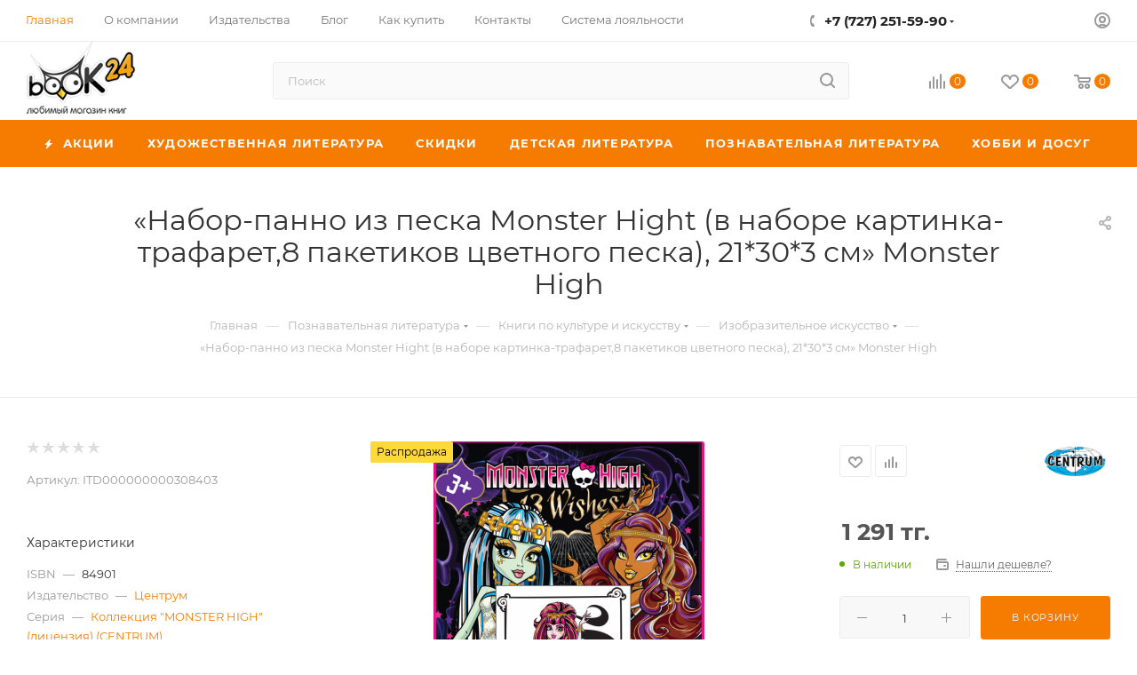

--- FILE ---
content_type: text/html; charset=UTF-8
request_url: https://book24.kz/product/nabor-panno-iz-peska-monster-hight-v-nabore-kartinka-trafaret-8-paketikov-tsvetnogo-peska-21-30-3-sm/
body_size: 88872
content:
<!DOCTYPE html>
<html xmlns="http://www.w3.org/1999/xhtml" xml:lang="ru" lang="ru"  >
<head><link rel="canonical" href="https://book24.kz/product/nabor-panno-iz-peska-monster-hight-v-nabore-kartinka-trafaret-8-paketikov-tsvetnogo-peska-21-30-3-sm/" />
	<title>Купить  Набор-панно из песка Monster Hight (в наборе картинка-трафарет,8 пакетиков цветного песка), 21*30*3 см Monster High | Book24.kz</title>
	<meta name="viewport" content="initial-scale=1.0, width=device-width, maximum-scale=1" />
	<meta name="HandheldFriendly" content="true" />
	<meta name="yes" content="yes" />
	<meta name="apple-mobile-web-app-status-bar-style" content="black" />
	<meta name="SKYPE_TOOLBAR" content="SKYPE_TOOLBAR_PARSER_COMPATIBLE" />
	<meta http-equiv="Content-Type" content="text/html; charset=UTF-8" />
<meta name="keywords" content="интернет-магазин, заказать, купить" />
<meta name="description" content="Купить  - Набор-панно из песка Monster Hight (в наборе картинка-трафарет,8 пакетиков цветного песка), 21*30*3 см, автор Monster High. 84901. Удобные способы оплаты. Доставка по всему Казахстану." />
<script data-skip-moving="true">(function(w, d, n) {var cl = "bx-core";var ht = d.documentElement;var htc = ht ? ht.className : undefined;if (htc === undefined || htc.indexOf(cl) !== -1){return;}var ua = n.userAgent;if (/(iPad;)|(iPhone;)/i.test(ua)){cl += " bx-ios";}else if (/Windows/i.test(ua)){cl += ' bx-win';}else if (/Macintosh/i.test(ua)){cl += " bx-mac";}else if (/Linux/i.test(ua) && !/Android/i.test(ua)){cl += " bx-linux";}else if (/Android/i.test(ua)){cl += " bx-android";}cl += (/(ipad|iphone|android|mobile|touch)/i.test(ua) ? " bx-touch" : " bx-no-touch");cl += w.devicePixelRatio && w.devicePixelRatio >= 2? " bx-retina": " bx-no-retina";var ieVersion = -1;if (/AppleWebKit/.test(ua)){cl += " bx-chrome";}else if (/Opera/.test(ua)){cl += " bx-opera";}else if (/Firefox/.test(ua)){cl += " bx-firefox";}ht.className = htc ? htc + " " + cl : cl;})(window, document, navigator);</script>

<link href="/bitrix/css/aspro.max/notice.min.css?17002488762876"  rel="stylesheet" />
<link href="/bitrix/js/ui/design-tokens/dist/ui.design-tokens.min.css?170024698322029"  rel="stylesheet" />
<link href="/bitrix/js/ui/fonts/opensans/ui.font.opensans.min.css?17002466932320"  rel="stylesheet" />
<link href="/bitrix/js/main/popup/dist/main.popup.bundle.min.css?170024708826598"  rel="stylesheet" />
<link href="/bitrix/cache/css/s1/aspro_max/page_af0ec17466edde0d1573210b3d6e870b/page_af0ec17466edde0d1573210b3d6e870b_v1.css?1700264161129522"  rel="stylesheet" />
<link href="/bitrix/cache/css/s1/aspro_max/default_ace0dc5b35e8ca396db7316a1cc5cb87/default_ace0dc5b35e8ca396db7316a1cc5cb87_v1.css?170026198858653"  rel="stylesheet" />
<link href="/bitrix/panel/main/popup.min.css?170024682920774"  rel="stylesheet" />
<link href="/bitrix/cache/css/s1/aspro_max/template_097ac08c51bd7e2d82794eb632239c3b/template_097ac08c51bd7e2d82794eb632239c3b_v1.css?17649128671051823"  data-template-style="true" rel="stylesheet" />




<!-- BEGIN JIVOSITE CODE -->
                <!-- END JIVOSITE CODE -->
<link href="/bitrix/templates/aspro_max/css/critical.min.css?170025597824" data-skip-moving="true" rel="stylesheet">
<meta name="theme-color" content="#f57c00">
<style>:root{--theme-base-color: #f57c00;--theme-base-opacity-color: #f57c001a;--theme-base-color-hue:30;--theme-base-color-saturation:100%;--theme-base-color-lightness:48%;}</style>
<style>html {--theme-page-width: 1500px;--theme-page-width-padding: 30px}</style>
<script data-skip-moving="true">window.lazySizesConfig = window.lazySizesConfig || {};lazySizesConfig.loadMode = 1;lazySizesConfig.expand = 200;lazySizesConfig.expFactor = 1;lazySizesConfig.hFac = 0.1;window.lazySizesConfig.lazyClass = "lazy";</script>
<script src="/bitrix/templates/aspro_max/js/ls.unveilhooks.min.js" data-skip-moving="true" defer></script>
<script src="/bitrix/templates/aspro_max/js/lazysizes.min.js" data-skip-moving="true" defer></script>
<link href="/bitrix/templates/aspro_max/css/print.min.css?170025597821755" data-template-style="true" rel="stylesheet" media="print">
					<script data-skip-moving="true" src="/bitrix/js/main/jquery/jquery-3.6.0.min.js"></script>
					<script data-skip-moving="true" src="/bitrix/templates/aspro_max/js/speed.min.js?=1700255980"></script>
<link rel="shortcut icon" href="/favicon.ico" type="image/x-icon" />
<link rel="apple-touch-icon" sizes="180x180" href="/include/apple-touch-icon.png" />
<meta property="og:description" content="Купить  - Набор-панно из песка Monster Hight (в наборе картинка-трафарет,8 пакетиков цветного песка), 21*30*3 см, автор Monster High. 84901. Удобные способы оплаты. Доставка по всему Казахстану." />
<meta property="og:image" content="https://book24.kz/upload/iblock/0c6/0c6ac0f50ee1352dd151bd5342add7ab.jpg" />
<link rel="image_src" href="https://book24.kz/upload/iblock/0c6/0c6ac0f50ee1352dd151bd5342add7ab.jpg"  />
<meta property="og:title" content="Купить  Набор-панно из песка Monster Hight (в наборе картинка-трафарет,8 пакетиков цветного песка), 21*30*3 см Monster High | Book24.kz" />
<meta property="og:type" content="website" />
<meta property="og:url" content="https://book24.kz/product/nabor-panno-iz-peska-monster-hight-v-nabore-kartinka-trafaret-8-paketikov-tsvetnogo-peska-21-30-3-sm/" />
<script src="/bitrix/templates/aspro_max/js/fetch/bottom_panel.js" data-skip-moving="true" defer=""></script>

			<!-- Google Tag Manager -->
<script data-skip-moving="true">(function(w,d,s,l,i){w[l]=w[l]||[];w[l].push({'gtm.start':
new Date().getTime(),event:'gtm.js'});var f=d.getElementsByTagName(s)[0],
j=d.createElement(s),dl=l!='dataLayer'?'&l='+l:'';j.async=true;j.src=
'//www.googletagmanager.com/gtm.js?id='+i+dl;f.parentNode.insertBefore(j,f);
})(window,document,'script','dataLayer','GTM-K4H5D65');</script>
<!-- End Google Tag Manager -->
</head>
<body class=" site_s1  fill_bg_n catalog-delayed-btn-Y theme-light" id="main" data-site="/">
		
	<div id="panel"></div>
<!-- Google Tag Manager (noscript) -->
<noscript><iframe src="https://www.googletagmanager.com/ns.html?id=GTM-K4H5D65"
                  height="0" width="0" style="display:none;visibility:hidden"></iframe></noscript>
<!-- End Google Tag Manager (noscript) -->
	<!--'start_frame_cache_4i19eW'-->
<!--'end_frame_cache_4i19eW'-->				<!--'start_frame_cache_basketitems-component-block'-->												<div id="ajax_basket"></div>
					<!--'end_frame_cache_basketitems-component-block'-->								<div class="cd-modal-bg"></div>
		<script data-skip-moving="true">var solutionName = 'arMaxOptions';</script>
		<script src="/bitrix/templates/aspro_max/js/setTheme.php?site_id=s1&site_dir=/" data-skip-moving="true"></script>
				<div class="wrapper1  header_bgcolored long_header colored_header basket_normal basket_fill_WHITE side_LEFT block_side_NORMAL catalog_icons_Y banner_auto with_fast_view mheader-v3 header-v10 header-font-lower_N regions_N title_position_CENTERED footer-v3 front-vindex1 mfixed_Y mfixed_view_always title-v3 lazy_Y with_phones compact-catalog dark-hover-overlay vertical-catalog-img landing-slider big-banners-mobile-slider bottom-icons-panel-Y compact-breadcrumbs-N catalog-delayed-btn-Y  ">

<div class="mega_fixed_menu scrollblock">
	<div class="maxwidth-theme">
		<svg class="svg svg-close" width="14" height="14" viewBox="0 0 14 14">
		  <path data-name="Rounded Rectangle 568 copy 16" d="M1009.4,953l5.32,5.315a0.987,0.987,0,0,1,0,1.4,1,1,0,0,1-1.41,0L1008,954.4l-5.32,5.315a0.991,0.991,0,0,1-1.4-1.4L1006.6,953l-5.32-5.315a0.991,0.991,0,0,1,1.4-1.4l5.32,5.315,5.31-5.315a1,1,0,0,1,1.41,0,0.987,0.987,0,0,1,0,1.4Z" transform="translate(-1001 -946)"></path>
		</svg>
		<i class="svg svg-close mask arrow"></i>
		<div class="row">
			<div class="col-md-9">
				<div class="left_menu_block">
					<div class="logo_block flexbox flexbox--row align-items-normal">
						<div class="logo">
							<!--'start_frame_cache_header-buffered-logo1'--><a href="/"><img src="/upload/CMax/30c/8c6uq338ise16ebnzw02k74unsyrtvth.png" alt="Любимый магазин книг Book24" title="Любимый магазин книг Book24" data-src="" /></a><!--'end_frame_cache_header-buffered-logo1'-->						</div>
						<div class="top-description addr">
							Интернет-магазин книг, товаров для творчества, канцелярии и игрушек						</div>
					</div>
					<div class="search_block">
						<div class="search_wrap">
							<div class="search-block">
									<div class="search-wrapper">
		<div id="title-search_mega_menu">
			<form action="/catalog/" class="search">
				<div class="search-input-div">
					<input class="search-input" id="title-search-input_mega_menu" type="text" name="q" value="" placeholder="Поиск" size="20" maxlength="50" autocomplete="off" />
				</div>
				<div class="search-button-div">
					<button class="btn btn-search" type="submit" name="s" value="Найти"><i class="svg search2  inline " aria-hidden="true"><svg width="17" height="17" ><use xlink:href="/bitrix/templates/aspro_max/images/svg/header_icons_srite.svg#search"></use></svg></i></button>
					
					<span class="close-block inline-search-hide"><span class="svg svg-close close-icons"></span></span>
				</div>
			</form>
		</div>
	</div>
							</div>
						</div>
					</div>
										<!-- noindex -->

	<div class="burger_menu_wrapper">
		
			<div class="top_link_wrapper">
				<div class="menu-item dropdown catalog wide_menu   ">
					<div class="wrap">
						<a class="dropdown-toggle" href="/catalog/">
							<div class="link-title color-theme-hover">
																	<i class="svg inline  svg-inline-icon_catalog" aria-hidden="true" ><svg xmlns="http://www.w3.org/2000/svg" width="10" height="10" viewBox="0 0 10 10"><path  data-name="Rounded Rectangle 969 copy 7" class="cls-1" d="M644,76a1,1,0,1,1-1,1A1,1,0,0,1,644,76Zm4,0a1,1,0,1,1-1,1A1,1,0,0,1,648,76Zm4,0a1,1,0,1,1-1,1A1,1,0,0,1,652,76Zm-8,4a1,1,0,1,1-1,1A1,1,0,0,1,644,80Zm4,0a1,1,0,1,1-1,1A1,1,0,0,1,648,80Zm4,0a1,1,0,1,1-1,1A1,1,0,0,1,652,80Zm-8,4a1,1,0,1,1-1,1A1,1,0,0,1,644,84Zm4,0a1,1,0,1,1-1,1A1,1,0,0,1,648,84Zm4,0a1,1,0,1,1-1,1A1,1,0,0,1,652,84Z" transform="translate(-643 -76)"/></svg></i>																Каталог							</div>
						</a>
													<span class="tail"></span>
							<div class="burger-dropdown-menu row">
								<div class="menu-wrapper" >
									
																														<div class="col-md-4 dropdown-submenu  ">
																						<a href="/catalog/khudozhestvennaya_literatura/" class="color-theme-hover" title="Художественная литература">
												<span class="name option-font-bold">Художественная литература</span>
											</a>
																								<div class="burger-dropdown-menu toggle_menu">
																																									<div class="menu-item  dropdown-submenu ">
															<a href="/catalog/proza/" title="Проза">
																<span class="name color-theme-hover">Проза</span>
															</a>
																															<div class="burger-dropdown-menu with_padding">
																																			<div class="menu-item ">
																			<a href="/catalog/klassicheskaya_proza/" title="Классическая проза">
																				<span class="name color-theme-hover">Классическая проза</span>
																			</a>
																		</div>
																																			<div class="menu-item ">
																			<a href="/catalog/sovremennaya_proza_nov/" title="Современная проза">
																				<span class="name color-theme-hover">Современная проза</span>
																			</a>
																		</div>
																																			<div class="menu-item ">
																			<a href="/catalog/lyubovnyy_roman_new/" title="Сентиментальная проза">
																				<span class="name color-theme-hover">Сентиментальная проза</span>
																			</a>
																		</div>
																																			<div class="menu-item ">
																			<a href="/catalog/istoricheskiy_roman_new/" title="Исторический роман">
																				<span class="name color-theme-hover">Исторический роман</span>
																			</a>
																		</div>
																																			<div class="menu-item ">
																			<a href="/catalog/komiksy_/" title="Комиксы">
																				<span class="name color-theme-hover">Комиксы</span>
																			</a>
																		</div>
																																			<div class="menu-item ">
																			<a href="/catalog/yumor_new/" title="Юмор">
																				<span class="name color-theme-hover">Юмор</span>
																			</a>
																		</div>
																																			<div class="menu-item ">
																			<a href="/catalog/folklor/" title="Фольклор">
																				<span class="name color-theme-hover">Фольклор</span>
																			</a>
																		</div>
																																	</div>
																													</div>
																																									<div class="menu-item  dropdown-submenu ">
															<a href="/catalog/fantastika_fentezi/" title="Фантастика. Фэнтези. Ужасы">
																<span class="name color-theme-hover">Фантастика. Фэнтези. Ужасы</span>
															</a>
																															<div class="burger-dropdown-menu with_padding">
																																			<div class="menu-item ">
																			<a href="/catalog/fentezi/" title="Фэнтези">
																				<span class="name color-theme-hover">Фэнтези</span>
																			</a>
																		</div>
																																			<div class="menu-item ">
																			<a href="/catalog/uzhasy/" title="Ужасы">
																				<span class="name color-theme-hover">Ужасы</span>
																			</a>
																		</div>
																																			<div class="menu-item ">
																			<a href="/catalog/fantastika/" title="Фантастика">
																				<span class="name color-theme-hover">Фантастика</span>
																			</a>
																		</div>
																																	</div>
																													</div>
																																									<div class="menu-item  dropdown-submenu ">
															<a href="/catalog/poeziya_new/" title="Поэзия">
																<span class="name color-theme-hover">Поэзия</span>
															</a>
																															<div class="burger-dropdown-menu with_padding">
																																			<div class="menu-item ">
																			<a href="/catalog/klassicheskaya/" title="Классическая">
																				<span class="name color-theme-hover">Классическая</span>
																			</a>
																		</div>
																																			<div class="menu-item ">
																			<a href="/catalog/sovremennaya/" title="Современная">
																				<span class="name color-theme-hover">Современная</span>
																			</a>
																		</div>
																																	</div>
																													</div>
																																									<div class="menu-item  dropdown-submenu ">
															<a href="/catalog/ostrosyuzhetnaya_literatura/" title="Остросюжетная литература">
																<span class="name color-theme-hover">Остросюжетная литература</span>
															</a>
																															<div class="burger-dropdown-menu with_padding">
																																			<div class="menu-item ">
																			<a href="/catalog/detektiv_/" title="Детектив ">
																				<span class="name color-theme-hover">Детектив </span>
																			</a>
																		</div>
																																			<div class="menu-item ">
																			<a href="/catalog/triller/" title="Триллер">
																				<span class="name color-theme-hover">Триллер</span>
																			</a>
																		</div>
																																	</div>
																													</div>
																																									<div class="menu-item   ">
															<a href="/catalog/proza_na_angliyskom_yazyke/" title="Проза на Английском языке">
																<span class="name color-theme-hover">Проза на Английском языке</span>
															</a>
																													</div>
																									</div>
																					</div>
									
																														<div class="col-md-4 dropdown-submenu  ">
																						<a href="/catalog/skidki/" class="color-theme-hover" title="Скидки">
												<span class="name option-font-bold">Скидки</span>
											</a>
																								<div class="burger-dropdown-menu toggle_menu">
																																									<div class="menu-item   ">
															<a href="/catalog/knigi_mesyatsa/" title="Книги месяца">
																<span class="name color-theme-hover">Книги месяца</span>
															</a>
																													</div>
																																									<div class="menu-item   ">
															<a href="/catalog/seriya_nedeli/" title="Серия недели">
																<span class="name color-theme-hover">Серия недели</span>
															</a>
																													</div>
																																									<div class="menu-item   ">
															<a href="/catalog/utsenka/" title="Уценка">
																<span class="name color-theme-hover">Уценка</span>
															</a>
																													</div>
																									</div>
																					</div>
									
																														<div class="col-md-4 dropdown-submenu  has_img">
																						<a href="/catalog/detskaya_literatura/" class="color-theme-hover" title="Детская литература">
												<span class="name option-font-bold">Детская литература</span>
											</a>
																								<div class="burger-dropdown-menu toggle_menu">
																																									<div class="menu-item  dropdown-submenu ">
															<a href="/catalog/obuchenie/" title="Обучение">
																<span class="name color-theme-hover">Обучение</span>
															</a>
																															<div class="burger-dropdown-menu with_padding">
																																			<div class="menu-item ">
																			<a href="/catalog/gotovimsya_k_shkole_new/" title="Готовимся к школе">
																				<span class="name color-theme-hover">Готовимся к школе</span>
																			</a>
																		</div>
																																			<div class="menu-item ">
																			<a href="/catalog/uchimsya_v_shkole/" title="Учимся в школе">
																				<span class="name color-theme-hover">Учимся в школе</span>
																			</a>
																		</div>
																																	</div>
																													</div>
																																									<div class="menu-item  dropdown-submenu ">
															<a href="/catalog/khudozhestvenna_lieratura_new/" title="Художественна литература">
																<span class="name color-theme-hover">Художественна литература</span>
															</a>
																															<div class="burger-dropdown-menu with_padding">
																																			<div class="menu-item ">
																			<a href="/catalog/proza_new/" title="Проза">
																				<span class="name color-theme-hover">Проза</span>
																			</a>
																		</div>
																																			<div class="menu-item ">
																			<a href="/catalog/skazki_new/" title="Сказки">
																				<span class="name color-theme-hover">Сказки</span>
																			</a>
																		</div>
																																			<div class="menu-item ">
																			<a href="/catalog/stikhi_new/" title="Стихи">
																				<span class="name color-theme-hover">Стихи</span>
																			</a>
																		</div>
																																	</div>
																													</div>
																																									<div class="menu-item  dropdown-submenu ">
															<a href="/catalog/poznavatelnaya_literatura_new_/" title="Познавательная литература">
																<span class="name color-theme-hover">Познавательная литература</span>
															</a>
																															<div class="burger-dropdown-menu with_padding">
																																			<div class="menu-item ">
																			<a href="/catalog/knigi_dlya_devochek/" title="Книги для девочек">
																				<span class="name color-theme-hover">Книги для девочек</span>
																			</a>
																		</div>
																																			<div class="menu-item ">
																			<a href="/catalog/knigi_dlya_malchikov/" title="Книги для мальчиков">
																				<span class="name color-theme-hover">Книги для мальчиков</span>
																			</a>
																		</div>
																																			<div class="menu-item ">
																			<a href="/catalog/entsiklopedii/" title="Энциклопедии">
																				<span class="name color-theme-hover">Энциклопедии</span>
																			</a>
																		</div>
																																	</div>
																													</div>
																																									<div class="menu-item  dropdown-submenu ">
															<a href="/catalog/knigi_dlya_detey_i_roditeley_new/" title="Книги для детей и родителей">
																<span class="name color-theme-hover">Книги для детей и родителей</span>
															</a>
																															<div class="burger-dropdown-menu with_padding">
																																			<div class="menu-item ">
																			<a href="/catalog/vospitanie_i_pedagogika/" title="Воспитание и педагогика">
																				<span class="name color-theme-hover">Воспитание и педагогика</span>
																			</a>
																		</div>
																																	</div>
																													</div>
																																									<div class="menu-item   ">
															<a href="/catalog/detskie_komiksy/" title="Детские комиксы">
																<span class="name color-theme-hover">Детские комиксы</span>
															</a>
																													</div>
																																									<div class="menu-item  dropdown-submenu ">
															<a href="/catalog/podrostkovaya_literatura/" title="Подростковая литература">
																<span class="name color-theme-hover">Подростковая литература</span>
															</a>
																															<div class="burger-dropdown-menu with_padding">
																																			<div class="menu-item ">
																			<a href="/catalog/young_adult_literatura/" title="YOUNG ADULT">
																				<span class="name color-theme-hover">YOUNG ADULT</span>
																			</a>
																		</div>
																																			<div class="menu-item ">
																			<a href="/catalog/proza_1/" title="Проза">
																				<span class="name color-theme-hover">Проза</span>
																			</a>
																		</div>
																																	</div>
																													</div>
																																									<div class="menu-item   ">
															<a href="/catalog/muzykalnye_knigi/" title="Музыкальные книги">
																<span class="name color-theme-hover">Музыкальные книги</span>
															</a>
																													</div>
																																									<div class="menu-item   ">
															<a href="/catalog/detskie_knigi_na_angliyskom_yazyke/" title="Детские книги на Английском языке">
																<span class="name color-theme-hover">Детские книги на Английском языке</span>
															</a>
																													</div>
																									</div>
																					</div>
									
																														<div class="col-md-4 dropdown-submenu  has_img">
																						<a href="/catalog/poznavatelnaya_literatura/" class="color-theme-hover" title="Познавательная литература">
												<span class="name option-font-bold">Познавательная литература</span>
											</a>
																								<div class="burger-dropdown-menu toggle_menu">
																																									<div class="menu-item  dropdown-submenu ">
															<a href="/catalog/obshchestvo/" title="Общество">
																<span class="name color-theme-hover">Общество</span>
															</a>
																															<div class="burger-dropdown-menu with_padding">
																																			<div class="menu-item ">
																			<a href="/catalog/istoriya_politika/" title="История, политика">
																				<span class="name color-theme-hover">История, политика</span>
																			</a>
																		</div>
																																			<div class="menu-item ">
																			<a href="/catalog/biografiya_memuary/" title="Биография, Мемуары">
																				<span class="name color-theme-hover">Биография, Мемуары</span>
																			</a>
																		</div>
																																			<div class="menu-item ">
																			<a href="/catalog/tsitaty_aforizmy/" title="Цитаты, афоризмы">
																				<span class="name color-theme-hover">Цитаты, афоризмы</span>
																			</a>
																		</div>
																																	</div>
																													</div>
																																									<div class="menu-item  dropdown-submenu ">
															<a href="/catalog/nauka_tekhnologii/" title="Научная литература">
																<span class="name color-theme-hover">Научная литература</span>
															</a>
																															<div class="burger-dropdown-menu with_padding">
																																			<div class="menu-item ">
																			<a href="/catalog/matematika_fizika_biologiya/" title="Естественные науки">
																				<span class="name color-theme-hover">Естественные науки</span>
																			</a>
																		</div>
																																			<div class="menu-item ">
																			<a href="/catalog/kompyuter_internet/" title="Компьютер, интернет">
																				<span class="name color-theme-hover">Компьютер, интернет</span>
																			</a>
																		</div>
																																			<div class="menu-item ">
																			<a href="/catalog/transport_tekhnika/" title="Транспорт, техника, оружие">
																				<span class="name color-theme-hover">Транспорт, техника, оружие</span>
																			</a>
																		</div>
																																			<div class="menu-item ">
																			<a href="/catalog/gumanitarnye_nauki/" title="Гуманитарные науки">
																				<span class="name color-theme-hover">Гуманитарные науки</span>
																			</a>
																		</div>
																																	</div>
																													</div>
																																									<div class="menu-item  dropdown-submenu ">
															<a href="/catalog/krasota_i_zdorove/" title="Медицина. Здоровье">
																<span class="name color-theme-hover">Медицина. Здоровье</span>
															</a>
																															<div class="burger-dropdown-menu with_padding">
																																			<div class="menu-item ">
																			<a href="/catalog/uchebniki_posobiya/" title="Учебники, пособия">
																				<span class="name color-theme-hover">Учебники, пособия</span>
																			</a>
																		</div>
																																			<div class="menu-item ">
																			<a href="/catalog/zdorove/" title="Здоровье">
																				<span class="name color-theme-hover">Здоровье</span>
																			</a>
																		</div>
																																			<div class="menu-item ">
																			<a href="/catalog/krasota_ukhod_za_telom/" title="Красота. Уход за телом. Массаж">
																				<span class="name color-theme-hover">Красота. Уход за телом. Массаж</span>
																			</a>
																		</div>
																																			<div class="menu-item ">
																			<a href="/catalog/diety/" title="Диеты">
																				<span class="name color-theme-hover">Диеты</span>
																			</a>
																		</div>
																																			<div class="menu-item ">
																			<a href="/catalog/sport/" title="Спорт. Йога">
																				<span class="name color-theme-hover">Спорт. Йога</span>
																			</a>
																		</div>
																																			<div class="menu-item ">
																			<a href="/catalog/beremennost_i_rody/" title="Беременность и роды">
																				<span class="name color-theme-hover">Беременность и роды</span>
																			</a>
																		</div>
																																			<div class="menu-item ">
																			<a href="/catalog/erotika_seks/" title="Эротика. Секс">
																				<span class="name color-theme-hover">Эротика. Секс</span>
																			</a>
																		</div>
																																	</div>
																													</div>
																																									<div class="menu-item  dropdown-submenu ">
															<a href="/catalog/populyarnaya_psikhologiya/" title="Бизнес. Психология">
																<span class="name color-theme-hover">Бизнес. Психология</span>
															</a>
																															<div class="burger-dropdown-menu with_padding">
																																			<div class="menu-item ">
																			<a href="/catalog/marketing_prozhazhi/" title="Маркетинг. Продажи. Менеджмент">
																				<span class="name color-theme-hover">Маркетинг. Продажи. Менеджмент</span>
																			</a>
																		</div>
																																			<div class="menu-item ">
																			<a href="/catalog/populyarnaya_psikhologiya_new/" title="Психология. Саморазвитие">
																				<span class="name color-theme-hover">Психология. Саморазвитие</span>
																			</a>
																		</div>
																																	</div>
																													</div>
																																									<div class="menu-item  dropdown-submenu ">
															<a href="/catalog/kultura/" title="Книги по культуре и искусству">
																<span class="name color-theme-hover">Книги по культуре и искусству</span>
															</a>
																															<div class="burger-dropdown-menu with_padding">
																																			<div class="menu-item ">
																			<a href="/catalog/arkhitektura/" title="Архитектура. Дизайн">
																				<span class="name color-theme-hover">Архитектура. Дизайн</span>
																			</a>
																		</div>
																																			<div class="menu-item ">
																			<a href="/catalog/zhivopis/" title="Изобразительное искусство">
																				<span class="name color-theme-hover">Изобразительное искусство</span>
																			</a>
																		</div>
																																			<div class="menu-item ">
																			<a href="/catalog/muzyka/" title="Музыка, театр, кино, фотография">
																				<span class="name color-theme-hover">Музыка, театр, кино, фотография</span>
																			</a>
																		</div>
																																			<div class="menu-item ">
																			<a href="/catalog/bloknoty/" title="Блокноты. Календари. Ежедневники">
																				<span class="name color-theme-hover">Блокноты. Календари. Ежедневники</span>
																			</a>
																		</div>
																																			<div class="menu-item ">
																			<a href="/catalog/kultura_iskusstvo/" title="Культура. Искусство">
																				<span class="name color-theme-hover">Культура. Искусство</span>
																			</a>
																		</div>
																																			<div class="menu-item ">
																			<a href="/catalog/moda_i_stil_etiket/" title="Мода и стиль. Этикет">
																				<span class="name color-theme-hover">Мода и стиль. Этикет</span>
																			</a>
																		</div>
																																	</div>
																													</div>
																																									<div class="menu-item  dropdown-submenu ">
															<a href="/catalog/inostrannye_yazyki/" title="Иностранные языки">
																<span class="name color-theme-hover">Иностранные языки</span>
															</a>
																															<div class="burger-dropdown-menu with_padding">
																																			<div class="menu-item ">
																			<a href="/catalog/uchebniki/" title="Учебники">
																				<span class="name color-theme-hover">Учебники</span>
																			</a>
																		</div>
																																			<div class="menu-item ">
																			<a href="/catalog/slovari_i_razgovorniki/" title="Словари и разговорники">
																				<span class="name color-theme-hover">Словари и разговорники</span>
																			</a>
																		</div>
																																			<div class="menu-item ">
																			<a href="/catalog/khudozhestvennaya_literatura_new/" title="Художественная литература">
																				<span class="name color-theme-hover">Художественная литература</span>
																			</a>
																		</div>
																																	</div>
																													</div>
																																									<div class="menu-item  dropdown-submenu ">
															<a href="/catalog/dukhovnoe_razvitie_praktiki/" title="Духовное развитие">
																<span class="name color-theme-hover">Духовное развитие</span>
															</a>
																															<div class="burger-dropdown-menu with_padding">
																																			<div class="menu-item ">
																			<a href="/catalog/ezoterika/" title="Эзотерика">
																				<span class="name color-theme-hover">Эзотерика</span>
																			</a>
																		</div>
																																			<div class="menu-item ">
																			<a href="/catalog/filosofiya/" title="Философия">
																				<span class="name color-theme-hover">Философия</span>
																			</a>
																		</div>
																																	</div>
																													</div>
																									</div>
																					</div>
									
																														<div class="col-md-4 dropdown-submenu  has_img">
																						<a href="/catalog/dom_dosug_kulinariya/" class="color-theme-hover" title="Хобби и Досуг">
												<span class="name option-font-bold">Хобби и Досуг</span>
											</a>
																								<div class="burger-dropdown-menu toggle_menu">
																																									<div class="menu-item  dropdown-submenu ">
															<a href="/catalog/kulinariya/" title="Кулинария">
																<span class="name color-theme-hover">Кулинария</span>
															</a>
																															<div class="burger-dropdown-menu with_padding">
																																			<div class="menu-item ">
																			<a href="/catalog/retsepty_ot_izvestnykh_lyudey/" title="Авторская кухня">
																				<span class="name color-theme-hover">Авторская кухня</span>
																			</a>
																		</div>
																																			<div class="menu-item ">
																			<a href="/catalog/napitki/" title="Напитки">
																				<span class="name color-theme-hover">Напитки</span>
																			</a>
																		</div>
																																			<div class="menu-item ">
																			<a href="/catalog/natsionalnye_kukhni/" title="Национальные кухни">
																				<span class="name color-theme-hover">Национальные кухни</span>
																			</a>
																		</div>
																																			<div class="menu-item ">
																			<a href="/catalog/multivarka/" title="Мультиварка, пароварка, аэрогриль">
																				<span class="name color-theme-hover">Мультиварка, пароварка, аэрогриль</span>
																			</a>
																		</div>
																																			<div class="menu-item ">
																			<a href="/catalog/myaso_ptitsa_ryba/" title="Мясо, птица, рыба">
																				<span class="name color-theme-hover">Мясо, птица, рыба</span>
																			</a>
																		</div>
																																			<div class="menu-item ">
																			<a href="/catalog/konditerskie_izdeliya/" title="Десерты, выпечка">
																				<span class="name color-theme-hover">Десерты, выпечка</span>
																			</a>
																		</div>
																																			<div class="menu-item ">
																			<a href="/catalog/sborniki_kulinarnykh_retseptov/" title="Сборники кулинарных рецептов">
																				<span class="name color-theme-hover">Сборники кулинарных рецептов</span>
																			</a>
																		</div>
																																			<div class="menu-item ">
																			<a href="/catalog/prazdnichnyy_stol/" title="Праздничный стол">
																				<span class="name color-theme-hover">Праздничный стол</span>
																			</a>
																		</div>
																																			<div class="menu-item ">
																			<a href="/catalog/salaty/" title="Салаты">
																				<span class="name color-theme-hover">Салаты</span>
																			</a>
																		</div>
																																			<div class="menu-item ">
																			<a href="/catalog/blyuda_bystrogo_prigotovleniya/" title="Блюда быстрого приготовления">
																				<span class="name color-theme-hover">Блюда быстрого приготовления</span>
																			</a>
																		</div>
																																			<div class="menu-item ">
																			<a href="/catalog/vegetarianstvo/" title="Вегетарианство. Сыроедение">
																				<span class="name color-theme-hover">Вегетарианство. Сыроедение</span>
																			</a>
																		</div>
																																			<div class="menu-item ">
																			<a href="/catalog/konservatsiya_soleniya/" title="Консервация. Соления">
																				<span class="name color-theme-hover">Консервация. Соления</span>
																			</a>
																		</div>
																																			<div class="menu-item ">
																			<a href="/catalog/bloknoty_dlya_retseptov/" title="Блокноты для рецептов">
																				<span class="name color-theme-hover">Блокноты для рецептов</span>
																			</a>
																		</div>
																																	</div>
																													</div>
																																									<div class="menu-item  dropdown-submenu ">
															<a href="/catalog/rukodelie/" title="Рукоделие. Творчество">
																<span class="name color-theme-hover">Рукоделие. Творчество</span>
															</a>
																															<div class="burger-dropdown-menu with_padding">
																																			<div class="menu-item ">
																			<a href="/catalog/vyshivka/" title="Вышивка. Кройка и шитье">
																				<span class="name color-theme-hover">Вышивка. Кройка и шитье</span>
																			</a>
																		</div>
																																			<div class="menu-item ">
																			<a href="/catalog/vyazanie/" title="Вязание">
																				<span class="name color-theme-hover">Вязание</span>
																			</a>
																		</div>
																																			<div class="menu-item ">
																			<a href="/catalog/origami/" title="Делаем своими руками">
																				<span class="name color-theme-hover">Делаем своими руками</span>
																			</a>
																		</div>
																																	</div>
																													</div>
																																									<div class="menu-item  dropdown-submenu ">
															<a href="/catalog/turizm/" title="Туризм">
																<span class="name color-theme-hover">Туризм</span>
															</a>
																															<div class="burger-dropdown-menu with_padding">
																																			<div class="menu-item ">
																			<a href="/catalog/putevoditeli/" title="Путеводители">
																				<span class="name color-theme-hover">Путеводители</span>
																			</a>
																		</div>
																																			<div class="menu-item ">
																			<a href="/catalog/luchshie_mesta_mira/" title="Лучшие места мира">
																				<span class="name color-theme-hover">Лучшие места мира</span>
																			</a>
																		</div>
																																	</div>
																													</div>
																																									<div class="menu-item  dropdown-submenu ">
															<a href="/catalog/domovodstvo/" title="Домоводство. Приусадебное хозяйство">
																<span class="name color-theme-hover">Домоводство. Приусадебное хозяйство</span>
															</a>
																															<div class="burger-dropdown-menu with_padding">
																																			<div class="menu-item ">
																			<a href="/catalog/vedenie_domashnego_khozyaystva/" title="Ведение домашнего хозяйства">
																				<span class="name color-theme-hover">Ведение домашнего хозяйства</span>
																			</a>
																		</div>
																																			<div class="menu-item ">
																			<a href="/catalog/remont_stroitelstvo_remesla/" title="Ремонт, строительство, ремесла">
																				<span class="name color-theme-hover">Ремонт, строительство, ремесла</span>
																			</a>
																		</div>
																																			<div class="menu-item ">
																			<a href="/catalog/zhivotnye_/" title="Животные">
																				<span class="name color-theme-hover">Животные</span>
																			</a>
																		</div>
																																			<div class="menu-item ">
																			<a href="/catalog/komnatnye_rasteniya_2/" title=" Комнатные растения">
																				<span class="name color-theme-hover"> Комнатные растения</span>
																			</a>
																		</div>
																																			<div class="menu-item ">
																			<a href="/catalog/dosug/" title="Досуг">
																				<span class="name color-theme-hover">Досуг</span>
																			</a>
																		</div>
																																			<div class="menu-item ">
																			<a href="/catalog/raskraska_antistress_2/" title="Раскраска-антистресс ">
																				<span class="name color-theme-hover">Раскраска-антистресс </span>
																			</a>
																		</div>
																																			<div class="menu-item ">
																			<a href="/catalog/sadovye_kultury_ogorod_2/" title="Садовые культуры. Огород">
																				<span class="name color-theme-hover">Садовые культуры. Огород</span>
																			</a>
																		</div>
																																	</div>
																													</div>
																									</div>
																					</div>
									
																														<div class="col-md-4 dropdown-submenu  has_img">
																						<a href="/catalog/podarochnye_knigi/" class="color-theme-hover" title="Подарочные издания">
												<span class="name option-font-bold">Подарочные издания</span>
											</a>
																								<div class="burger-dropdown-menu toggle_menu">
																																									<div class="menu-item  dropdown-submenu ">
															<a href="/catalog/to-read/" title="Что почитать?">
																<span class="name color-theme-hover">Что почитать?</span>
															</a>
																															<div class="burger-dropdown-menu with_padding">
																																			<div class="menu-item ">
																			<a href="/catalog/podborki_knig/" title="Подборки книг">
																				<span class="name color-theme-hover">Подборки книг</span>
																			</a>
																		</div>
																																			<div class="menu-item ">
																			<a href="/catalog/podborka_novinok_po_zhanram/" title="Подборка новинок по жанрам">
																				<span class="name color-theme-hover">Подборка новинок по жанрам</span>
																			</a>
																		</div>
																																			<div class="menu-item ">
																			<a href="/catalog/aktsiya/" title="Акция!">
																				<span class="name color-theme-hover">Акция!</span>
																			</a>
																		</div>
																																	</div>
																													</div>
																																									<div class="menu-item   ">
															<a href="/catalog/vip_izdaniya/" title="Книги в коже">
																<span class="name color-theme-hover">Книги в коже</span>
															</a>
																													</div>
																																									<div class="menu-item  dropdown-submenu ">
															<a href="/catalog/dlya_muzhchin/" title="Книги в подарок">
																<span class="name color-theme-hover">Книги в подарок</span>
															</a>
																															<div class="burger-dropdown-menu with_padding">
																																			<div class="menu-item ">
																			<a href="/catalog/podarok_malenkomu_vypuskniku/" title="Подарок маленькому выпускнику">
																				<span class="name color-theme-hover">Подарок маленькому выпускнику</span>
																			</a>
																		</div>
																																			<div class="menu-item ">
																			<a href="/catalog/podarok_k_khellouinu/" title="Страшно интересные книги к Хэллоуину">
																				<span class="name color-theme-hover">Страшно интересные книги к Хэллоуину</span>
																			</a>
																		</div>
																																			<div class="menu-item ">
																			<a href="/catalog/podarok_k_novomu_godu/" title="Подарок к Новому году">
																				<span class="name color-theme-hover">Подарок к Новому году</span>
																			</a>
																		</div>
																																			<div class="menu-item ">
																			<a href="/catalog/podarok_devushke/" title="Подарок девушке">
																				<span class="name color-theme-hover">Подарок девушке</span>
																			</a>
																		</div>
																																			<div class="menu-item ">
																			<a href="/catalog/podarok_yunoshe/" title="Подарок юноше">
																				<span class="name color-theme-hover">Подарок юноше</span>
																			</a>
																		</div>
																																			<div class="menu-item ">
																			<a href="/catalog/podarok_muzhchine/" title="Подарок мужчине">
																				<span class="name color-theme-hover">Подарок мужчине</span>
																			</a>
																		</div>
																																			<div class="menu-item ">
																			<a href="/catalog/podarok_zhenshchine_mame_zhene_lyubimoy_i_dr_varianty/" title="Подарок женщине">
																				<span class="name color-theme-hover">Подарок женщине</span>
																			</a>
																		</div>
																																			<div class="menu-item ">
																			<a href="/catalog/podarok_malchikam/" title="Подарок мальчикам">
																				<span class="name color-theme-hover">Подарок мальчикам</span>
																			</a>
																		</div>
																																			<div class="menu-item ">
																			<a href="/catalog/podarok_devochkam/" title="Подарок девочкам">
																				<span class="name color-theme-hover">Подарок девочкам</span>
																			</a>
																		</div>
																																			<div class="menu-item ">
																			<a href="/catalog/podarok_malyshu/" title=" Подарок малышу">
																				<span class="name color-theme-hover"> Подарок малышу</span>
																			</a>
																		</div>
																																	</div>
																													</div>
																									</div>
																					</div>
									
																														<div class="col-md-4 dropdown-submenu  ">
																						<a href="/catalog/ne_knizhnaya_produktsiya_/" class="color-theme-hover" title="Некнижная продукция ">
												<span class="name option-font-bold">Некнижная продукция </span>
											</a>
																								<div class="burger-dropdown-menu toggle_menu">
																																									<div class="menu-item   ">
															<a href="/catalog/bombora_kantselyariya_1/" title="БОМБОРА Канцелярия ">
																<span class="name color-theme-hover">БОМБОРА Канцелярия </span>
															</a>
																													</div>
																																									<div class="menu-item  dropdown-submenu ">
															<a href="/catalog/bumazhnaya_produktsiya_/" title="Бумажная продукция ">
																<span class="name color-theme-hover">Бумажная продукция </span>
															</a>
																															<div class="burger-dropdown-menu with_padding">
																																			<div class="menu-item ">
																			<a href="/catalog/albomy_i_bloknoty/" title="Альбомы и блокноты">
																				<span class="name color-theme-hover">Альбомы и блокноты</span>
																			</a>
																		</div>
																																			<div class="menu-item ">
																			<a href="/catalog/ezhednevniki_/" title="Ежедневники ">
																				<span class="name color-theme-hover">Ежедневники </span>
																			</a>
																		</div>
																																			<div class="menu-item ">
																			<a href="/catalog/karty_i_atlasy/" title="Карты и атласы">
																				<span class="name color-theme-hover">Карты и атласы</span>
																			</a>
																		</div>
																																			<div class="menu-item ">
																			<a href="/catalog/kalendari/" title="Календари">
																				<span class="name color-theme-hover">Календари</span>
																			</a>
																		</div>
																																			<div class="menu-item ">
																			<a href="/catalog/bloknot_dlya_zapisey_retseptov_/" title="Блокнот для записей рецептов ">
																				<span class="name color-theme-hover">Блокнот для записей рецептов </span>
																			</a>
																		</div>
																																	</div>
																													</div>
																																									<div class="menu-item  dropdown-submenu ">
															<a href="/catalog/kantselyariya_/" title="Канцелярия ">
																<span class="name color-theme-hover">Канцелярия </span>
															</a>
																															<div class="burger-dropdown-menu with_padding">
																																			<div class="menu-item ">
																			<a href="/catalog/globusy/" title="Глобусы">
																				<span class="name color-theme-hover">Глобусы</span>
																			</a>
																		</div>
																																			<div class="menu-item ">
																			<a href="/catalog/tetradi_kancy/" title="Тетради">
																				<span class="name color-theme-hover">Тетради</span>
																			</a>
																		</div>
																																			<div class="menu-item ">
																			<a href="/catalog/ruchki_kancy/" title="Ручки, карандаши">
																				<span class="name color-theme-hover">Ручки, карандаши</span>
																			</a>
																		</div>
																																			<div class="menu-item ">
																			<a href="/catalog/ryukzaki_penaly/" title="Рюкзаки, пеналы, сумки">
																				<span class="name color-theme-hover">Рюкзаки, пеналы, сумки</span>
																			</a>
																		</div>
																																	</div>
																													</div>
																																									<div class="menu-item  dropdown-submenu ">
															<a href="/catalog/tvorchestvo_i_dosug/" title="Творчество ">
																<span class="name color-theme-hover">Творчество </span>
															</a>
																															<div class="burger-dropdown-menu with_padding">
																																			<div class="menu-item ">
																			<a href="/catalog/opyty_i_eksperimenty/" title="Опыты и эксперименты">
																				<span class="name color-theme-hover">Опыты и эксперименты</span>
																			</a>
																		</div>
																																			<div class="menu-item ">
																			<a href="/catalog/masterim_svoimi_rukami/" title="Мастерим своими руками">
																				<span class="name color-theme-hover">Мастерим своими руками</span>
																			</a>
																		</div>
																																			<div class="menu-item ">
																			<a href="/catalog/raskraski_tvorchestvo/" title="Раскраски">
																				<span class="name color-theme-hover">Раскраски</span>
																			</a>
																		</div>
																																			<div class="menu-item ">
																			<a href="/catalog/pazly_1/" title="Пазлы">
																				<span class="name color-theme-hover">Пазлы</span>
																			</a>
																		</div>
																																			<div class="menu-item ">
																			<a href="/catalog/igry_dlya_detey/" title="Увлекательный досуг для детей">
																				<span class="name color-theme-hover">Увлекательный досуг для детей</span>
																			</a>
																		</div>
																																	</div>
																													</div>
																																									<div class="menu-item  dropdown-submenu ">
															<a href="/catalog/igry_i_igrushki/" title="Игры и игрушки">
																<span class="name color-theme-hover">Игры и игрушки</span>
															</a>
																															<div class="burger-dropdown-menu with_padding">
																																			<div class="menu-item ">
																			<a href="/catalog/igrushki/" title="Игрушки">
																				<span class="name color-theme-hover">Игрушки</span>
																			</a>
																		</div>
																																			<div class="menu-item ">
																			<a href="/catalog/igry/" title="Игры">
																				<span class="name color-theme-hover">Игры</span>
																			</a>
																		</div>
																																	</div>
																													</div>
																									</div>
																					</div>
									
																														<div class="col-md-4   ">
																						<a href="/catalog/nisha/" class="color-theme-hover" title="Ниша">
												<span class="name option-font-bold">Ниша</span>
											</a>
																					</div>
									
																														<div class="col-md-4   ">
																						<a href="/catalog/zarubezhnaya_klassicheskaya_proza_i_dramaturgiya/" class="color-theme-hover" title="ЗАРУБЕЖНАЯ КЛАССИЧЕСКАЯ ПРОЗА И ДРАМАТУРГИЯ">
												<span class="name option-font-bold">ЗАРУБЕЖНАЯ КЛАССИЧЕСКАЯ ПРОЗА И ДРАМАТУРГИЯ</span>
											</a>
																					</div>
									
																														<div class="col-md-4   ">
																						<a href="/catalog/saleleader/" class="color-theme-hover" title="Суперхиты">
												<span class="name option-font-bold">Суперхиты</span>
											</a>
																					</div>
									
																														<div class="col-md-4   ">
																						<a href="/catalog/newproduct/" class="color-theme-hover" title="Новинки">
												<span class="name option-font-bold">Новинки</span>
											</a>
																					</div>
									
																														<div class="col-md-4   ">
																						<a href="/catalog/preorder/" class="color-theme-hover" title="Предзаказ">
												<span class="name option-font-bold">Предзаказ</span>
											</a>
																					</div>
																	</div>
							</div>
											</div>
				</div>
			</div>
					
		<div class="bottom_links_wrapper row">
								<div class="menu-item col-md-4 unvisible    ">
					<div class="wrap">
						<a class="" href="/sale/">
							<div class="link-title color-theme-hover">
																	<i class="svg inline  svg-inline-icon_discount" aria-hidden="true" ><svg xmlns="http://www.w3.org/2000/svg" width="9" height="12" viewBox="0 0 9 12"><path  data-name="Shape 943 copy 12" class="cls-1" d="M710,75l-7,7h3l-1,5,7-7h-3Z" transform="translate(-703 -75)"/></svg></i>																Акции							</div>
						</a>
											</div>
				</div>
								<div class="menu-item col-md-4 unvisible    ">
					<div class="wrap">
						<a class="" href="/blog/">
							<div class="link-title color-theme-hover">
																Блог							</div>
						</a>
											</div>
				</div>
								<div class="menu-item col-md-4 unvisible    ">
					<div class="wrap">
						<a class="" href="/publishers/">
							<div class="link-title color-theme-hover">
																Издательства							</div>
						</a>
											</div>
				</div>
								<div class="menu-item col-md-4 unvisible dropdown   ">
					<div class="wrap">
						<a class="dropdown-toggle" href="/help/">
							<div class="link-title color-theme-hover">
																Как купить							</div>
						</a>
													<span class="tail"></span>
							<div class="burger-dropdown-menu">
								<div class="menu-wrapper" >
									
																														<div class="  ">
																						<a href="/help/faq/" class="color-theme-hover" title="Вопрос-ответ">
												<span class="name option-font-bold">Вопрос-ответ</span>
											</a>
																					</div>
									
																														<div class="  ">
																						<a href="/help/payment/" class="color-theme-hover" title="Условия оплаты">
												<span class="name option-font-bold">Условия оплаты</span>
											</a>
																					</div>
									
																														<div class="  ">
																						<a href="/help/delivery/" class="color-theme-hover" title="Условия доставки">
												<span class="name option-font-bold">Условия доставки</span>
											</a>
																					</div>
									
																														<div class="  ">
																						<a href="/help/returns/" class="color-theme-hover" title="Условия возврата">
												<span class="name option-font-bold">Условия возврата</span>
											</a>
																					</div>
									
																														<div class="  ">
																						<a href="/help/warranty/" class="color-theme-hover" title="Гарантия на товар">
												<span class="name option-font-bold">Гарантия на товар</span>
											</a>
																					</div>
									
																														<div class="  ">
																						<a href="/help/requisites/" class="color-theme-hover" title="Реквизиты">
												<span class="name option-font-bold">Реквизиты</span>
											</a>
																					</div>
																	</div>
							</div>
											</div>
				</div>
								<div class="menu-item col-md-4 unvisible dropdown   ">
					<div class="wrap">
						<a class="dropdown-toggle" href="/company/">
							<div class="link-title color-theme-hover">
																Компания							</div>
						</a>
													<span class="tail"></span>
							<div class="burger-dropdown-menu">
								<div class="menu-wrapper" >
									
																														<div class="  ">
																						<a href="/company/index.php" class="color-theme-hover" title="О компании">
												<span class="name option-font-bold">О компании</span>
											</a>
																					</div>
									
																														<div class="  ">
																						<a href="/company/news/" class="color-theme-hover" title="Новости">
												<span class="name option-font-bold">Новости</span>
											</a>
																					</div>
									
																														<div class="  ">
																						<a href="/company/reviews/" class="color-theme-hover" title="Отзывы">
												<span class="name option-font-bold">Отзывы</span>
											</a>
																					</div>
									
																														<div class="  ">
																						<a href="/company/vacancy/" class="color-theme-hover" title="Карьера">
												<span class="name option-font-bold">Карьера</span>
											</a>
																					</div>
									
																														<div class="  ">
																						<a href="/contacts/" class="color-theme-hover" title="Контакты">
												<span class="name option-font-bold">Контакты</span>
											</a>
																					</div>
									
																														<div class="  ">
																						<a href="/company/optovym-pokupatelyam/" class="color-theme-hover" title="Система лояльности">
												<span class="name option-font-bold">Система лояльности</span>
											</a>
																					</div>
									
																														<div class="  ">
																						<a href="/company/korporativnym-klientam/" class="color-theme-hover" title="Корпоративным клиентам">
												<span class="name option-font-bold">Корпоративным клиентам</span>
											</a>
																					</div>
									
																														<div class="  ">
																						<a href="/company/licenses/" class="color-theme-hover" title="Лицензии">
												<span class="name option-font-bold">Лицензии</span>
											</a>
																					</div>
									
																														<div class="  ">
																						<a href="/company/docs/" class="color-theme-hover" title="Документы">
												<span class="name option-font-bold">Документы</span>
											</a>
																					</div>
																	</div>
							</div>
											</div>
				</div>
								<div class="menu-item col-md-4 unvisible    ">
					<div class="wrap">
						<a class="" href="/contacts/">
							<div class="link-title color-theme-hover">
																Контакты							</div>
						</a>
											</div>
				</div>
					</div>

	</div>
					<!-- /noindex -->
														</div>
			</div>
			<div class="col-md-3">
				<div class="right_menu_block">
					<div class="contact_wrap">
						<div class="info">
							<div class="phone blocks">
								<div class="">
																	<!-- noindex -->
			<div class="phone with_dropdown white sm">
									<div class="wrap">
						<div>
									<i class="svg svg-inline-phone  inline " aria-hidden="true"><svg width="5" height="13" ><use xlink:href="/bitrix/templates/aspro_max/images/svg/header_icons_srite.svg#phone_footer"></use></svg></i><a rel="nofollow" href="tel:+77272515990">+7 (727) 251-59-90</a>
										</div>
					</div>
													<div class="dropdown with_icons">
						<div class="wrap scrollblock">
																							<div class="more_phone"><a class="more_phone_a" rel="nofollow"  href="tel:+77272515990">+7 (727) 251-59-90<span class="descr">(вн. 117)</span></a></div>
																							<div class="more_phone"><a class="more_phone_a" rel="nofollow"  href="tel:+77770076633"><span class="icon"><img data-lazyload class="lazy iconset_icon iconset_icon--img" src="[data-uri]" data-src="/upload/resize_cache/aspro.max/iconset/header_phones/46a/16_16_1/3fg1ibihcf6abqzyi4ra0slj029rpfga.png" title="3fg1ibihcf6abqzyi4ra0slj029rpfga.png" style="max-width:16px;max-height:16px;" /></span>+7 (777) 007-66-33<span class="descr">WhatsApp</span></a></div>
																							<div class="more_phone"><a class="more_phone_a" rel="nofollow"  href="tel:+77770076655"><span class="icon"><img data-lazyload class="lazy iconset_icon iconset_icon--img" src="[data-uri]" data-src="/upload/resize_cache/aspro.max/iconset/header_phones/39d/16_16_1/sfv8as1c8acrfkzm2md2cw0klq14jfnq.png" title="sfv8as1c8acrfkzm2md2cw0klq14jfnq.png" style="max-width:16px;max-height:16px;" /></span>+7 (777) 007-66-55<span class="descr">WhatsApp</span></a></div>
																							<div class="more_phone"><a class="more_phone_a" rel="nofollow" class="no-decript" href="tel:+77717080707"><span class="icon"><img data-lazyload class="lazy iconset_icon iconset_icon--img" src="[data-uri]" data-src="/bitrix/images/aspro.max/iconset/header_phones/beeline.svg" title="beeline.svg" style="max-width:16px;max-height:16px;" /></span>+77717080707</a></div>
													</div>
					</div>
					<i class="svg svg-inline-down  inline " aria-hidden="true"><svg width="5" height="3" ><use xlink:href="/bitrix/templates/aspro_max/images/svg/header_icons_srite.svg#Triangle_down"></use></svg></i>					
							</div>
			<!-- /noindex -->
												</div>
								<div class="callback_wrap">
									<span class="callback-block animate-load font_upper colored" data-event="jqm" data-param-form_id="CALLBACK" data-name="callback">Заказать звонок</span>
								</div>
							</div>
							<div class="question_button_wrapper">
								<span class="btn btn-lg btn-transparent-border-color btn-wide animate-load colored_theme_hover_bg-el" data-event="jqm" data-param-form_id="ASK" data-name="ask">
									Задать вопрос								</span>
							</div>
							<div class="person_wrap">
		<!--'start_frame_cache_header-auth-block1'-->			<!-- noindex --><div class="auth_wr_inner "><a rel="nofollow" title="Мой кабинет" class="personal-link dark-color animate-load" data-event="jqm" data-param-backurl="/product/nabor-panno-iz-peska-monster-hight-v-nabore-kartinka-trafaret-8-paketikov-tsvetnogo-peska-21-30-3-sm/" data-param-type="auth" data-name="auth" href="/personal/"><i class="svg svg-inline-cabinet big inline " aria-hidden="true"><svg width="18" height="18" ><use xlink:href="/bitrix/templates/aspro_max/images/svg/header_icons_srite.svg#user"></use></svg></i><span class="wrap"><span class="name">Войти</span></span></a></div><!-- /noindex -->		<!--'end_frame_cache_header-auth-block1'-->
			<!--'start_frame_cache_mobile-basket-with-compare-block1'-->		<!-- noindex -->
					<div class="menu middle">
				<ul>
											<li class="counters">
							<a rel="nofollow" class="dark-color basket-link basket ready " href="/basket/">
								<i class="svg  svg-inline-basket" aria-hidden="true" ><svg class="" width="19" height="16" viewBox="0 0 19 16"><path data-name="Ellipse 2 copy 9" class="cls-1" d="M956.047,952.005l-0.939,1.009-11.394-.008-0.952-1-0.953-6h-2.857a0.862,0.862,0,0,1-.952-1,1.025,1.025,0,0,1,1.164-1h2.327c0.3,0,.6.006,0.6,0.006a1.208,1.208,0,0,1,1.336.918L943.817,947h12.23L957,948v1Zm-11.916-3,0.349,2h10.007l0.593-2Zm1.863,5a3,3,0,1,1-3,3A3,3,0,0,1,945.994,954.005ZM946,958a1,1,0,1,0-1-1A1,1,0,0,0,946,958Zm7.011-4a3,3,0,1,1-3,3A3,3,0,0,1,953.011,954.005ZM953,958a1,1,0,1,0-1-1A1,1,0,0,0,953,958Z" transform="translate(-938 -944)"></path></svg></i>								<span>Корзина<span class="count empted">0</span></span>
							</a>
						</li>
																<li class="counters">
							<a rel="nofollow" 
								class="dark-color basket-link delay ready " 
								href="/personal/favorite/"
							>
								<i class="svg  svg-inline-basket" aria-hidden="true" ><svg xmlns="http://www.w3.org/2000/svg" width="16" height="13" viewBox="0 0 16 13"><defs><style>.clsw-1{fill:#fff;fill-rule:evenodd;}</style></defs><path class="clsw-1" d="M506.755,141.6l0,0.019s-4.185,3.734-5.556,4.973a0.376,0.376,0,0,1-.076.056,1.838,1.838,0,0,1-1.126.357,1.794,1.794,0,0,1-1.166-.4,0.473,0.473,0,0,1-.1-0.076c-1.427-1.287-5.459-4.878-5.459-4.878l0-.019A4.494,4.494,0,1,1,500,135.7,4.492,4.492,0,1,1,506.755,141.6Zm-3.251-5.61A2.565,2.565,0,0,0,501,138h0a1,1,0,1,1-2,0h0a2.565,2.565,0,0,0-2.506-2,2.5,2.5,0,0,0-1.777,4.264l-0.013.019L500,145.1l5.179-4.749c0.042-.039.086-0.075,0.126-0.117l0.052-.047-0.006-.008A2.494,2.494,0,0,0,503.5,135.993Z" transform="translate(-492 -134)"/></svg></i>								<span>Избранные товары<span class="count js-count empted">0</span></span>
							</a>
						</li>
									</ul>
			</div>
							<div class="menu middle">
				<ul>
					<li class="counters">
						<a rel="nofollow" class="dark-color basket-link compare ready " href="/catalog/compare.php">
							<i class="svg inline  svg-inline-compare " aria-hidden="true" ><svg xmlns="http://www.w3.org/2000/svg" width="18" height="17" viewBox="0 0 18 17"><defs><style>.cls-1{fill:#333;fill-rule:evenodd;}</style></defs><path  data-name="Rounded Rectangle 865" class="cls-1" d="M597,78a1,1,0,0,1,1,1v9a1,1,0,0,1-2,0V79A1,1,0,0,1,597,78Zm4-6a1,1,0,0,1,1,1V88a1,1,0,0,1-2,0V73A1,1,0,0,1,601,72Zm4,8a1,1,0,0,1,1,1v7a1,1,0,0,1-2,0V81A1,1,0,0,1,605,80Zm-12-5a1,1,0,0,1,1,1V88a1,1,0,0,1-2,0V76A1,1,0,0,1,593,75Zm-4,5a1,1,0,0,1,1,1v7a1,1,0,0,1-2,0V81A1,1,0,0,1,589,80Z" transform="translate(-588 -72)"/></svg>
</i>							<span>Сравнение товаров<span class="count empted">0</span></span>
						</a>
					</li>
				</ul>
			</div>
				<!-- /noindex -->
		<!--'end_frame_cache_mobile-basket-with-compare-block1'-->								</div>
						</div>
					</div>
					<div class="footer_wrap">
						
		
							<div class="email blocks color-theme-hover">
					<i class="svg inline  svg-inline-email" aria-hidden="true" ><svg xmlns="http://www.w3.org/2000/svg" width="11" height="9" viewBox="0 0 11 9"><path  data-name="Rectangle 583 copy 16" class="cls-1" d="M367,142h-7a2,2,0,0,1-2-2v-5a2,2,0,0,1,2-2h7a2,2,0,0,1,2,2v5A2,2,0,0,1,367,142Zm0-2v-3.039L364,139h-1l-3-2.036V140h7Zm-6.634-5,3.145,2.079L366.634,135h-6.268Z" transform="translate(-358 -133)"/></svg></i>					<a href="mailto:info@book24.kz">info@book24.kz</a>				</div>
		
		
							<div class="address blocks">
					<i class="svg inline  svg-inline-addr" aria-hidden="true" ><svg xmlns="http://www.w3.org/2000/svg" width="9" height="12" viewBox="0 0 9 12"><path class="cls-1" d="M959.135,82.315l0.015,0.028L955.5,87l-3.679-4.717,0.008-.013a4.658,4.658,0,0,1-.83-2.655,4.5,4.5,0,1,1,9,0A4.658,4.658,0,0,1,959.135,82.315ZM955.5,77a2.5,2.5,0,0,0-2.5,2.5,2.467,2.467,0,0,0,.326,1.212l-0.014.022,2.181,3.336,2.034-3.117c0.033-.046.063-0.094,0.093-0.142l0.066-.1-0.007-.009a2.468,2.468,0,0,0,.32-1.2A2.5,2.5,0,0,0,955.5,77Z" transform="translate(-951 -75)"/></svg></i>					г. Алматы, ул. Домбровского 3а				</div>
		
							<div class="social-block">
							<div class="social-icons">
		<!-- noindex -->
	<ul>
					<li class="vk">
				<a href="https://vk.com/book24kz" target="_blank" rel="nofollow" title="Вконтакте">
					Вконтакте				</a>
			</li>
							<li class="facebook">
				<a href="https://www.facebook.com/book24.kz/" target="_blank" rel="nofollow" title="Facebook">
					Facebook				</a>
			</li>
							<li class="twitter">
				<a href="https://twitter.com/Book24Kz" target="_blank" rel="nofollow" title="Twitter">
					Twitter				</a>
			</li>
							<li class="instagram">
				<a href="https://www.instagram.com/book24.kz/" target="_blank" rel="nofollow" title="Instagram">
					Instagram				</a>
			</li>
									<li class="ytb">
				<a href="https://www.youtube.com/channel/UCqn3K5SLWgjA8J_a6ewfPOQ" target="_blank" rel="nofollow" title="YouTube">
					YouTube				</a>
			</li>
											<li class="mail">
				<a href="https://my.mail.ru/community/book24.kz/" target="_blank" rel="nofollow" title="Mail.ru">
					Google Plus				</a>
			</li>
												<li class="whats">
				<a href="https://wa.me/77770076633" target="_blank" rel="nofollow" title="WhatsApp">
					WhatsApp				</a>
			</li>
													</ul>
	<!-- /noindex -->
</div>						</div>
					</div>
				</div>
			</div>
		</div>
	</div>
</div>
<div class="header_wrap visible-lg visible-md title-v3 ">
	<header id="header">
		<div class="top-block top-block-v1 header-v10 header-wrapper">
	<div class="maxwidth-theme logo_and_menu-row icons_top logo_top_white">
		<div class="wrapp_block logo-row">
			<div class="items-wrapper header__top-inner">
				<div class="header__top-item dotted-flex-1 hide-dotted">
						<ul class="menu topest">
					<li  class="current" >
				<a href="/">
										<span>Главная</span>
				</a>
			</li>
					<li  >
				<a href="/company/">
										<span>О компании</span>
				</a>
			</li>
					<li  >
				<a href="/publishers/">
										<span>Издательства</span>
				</a>
			</li>
					<li  >
				<a href="/blog/">
										<span>Блог</span>
				</a>
			</li>
					<li  >
				<a href="/help/">
										<span>Как купить</span>
				</a>
			</li>
					<li  >
				<a href="/contacts/">
										<span>Контакты</span>
				</a>
			</li>
					<li  >
				<a href="/company/optovym-pokupatelyam/">
										<span>Система лояльности</span>
				</a>
			</li>
				<li class="more hidden">
			<span>...</span>
			<ul class="dropdown"></ul>
		</li>
	</ul>
	<script data-skip-moving="true">
		InitTopestMenuGummi();
		CheckTopMenuDotted();
	</script>
				</div>
				<div class="header__top-item phones phone-wrapper">
					<div class="phone-block icons">
													<div class="inline-block">
																<!-- noindex -->
			<div class="phone with_dropdown">
									<i class="svg svg-inline-phone  inline " aria-hidden="true"><svg width="5" height="13" ><use xlink:href="/bitrix/templates/aspro_max/images/svg/header_icons_srite.svg#phone_black"></use></svg></i><a rel="nofollow" href="tel:+77272515990">+7 (727) 251-59-90</a>
													<div class="dropdown with_icons">
						<div class="wrap scrollblock">
																							<div class="more_phone"><a class="more_phone_a" rel="nofollow"  href="tel:+77272515990">+7 (727) 251-59-90<span class="descr">(вн. 117)</span></a></div>
																							<div class="more_phone"><a class="more_phone_a" rel="nofollow"  href="tel:+77770076633"><span class="icon"><img data-lazyload class="lazy iconset_icon iconset_icon--img" src="[data-uri]" data-src="/upload/resize_cache/aspro.max/iconset/header_phones/46a/16_16_1/3fg1ibihcf6abqzyi4ra0slj029rpfga.png" title="3fg1ibihcf6abqzyi4ra0slj029rpfga.png" style="max-width:16px;max-height:16px;" /></span>+7 (777) 007-66-33<span class="descr">WhatsApp</span></a></div>
																							<div class="more_phone"><a class="more_phone_a" rel="nofollow"  href="tel:+77770076655"><span class="icon"><img data-lazyload class="lazy iconset_icon iconset_icon--img" src="[data-uri]" data-src="/upload/resize_cache/aspro.max/iconset/header_phones/39d/16_16_1/sfv8as1c8acrfkzm2md2cw0klq14jfnq.png" title="sfv8as1c8acrfkzm2md2cw0klq14jfnq.png" style="max-width:16px;max-height:16px;" /></span>+7 (777) 007-66-55<span class="descr">WhatsApp</span></a></div>
																							<div class="more_phone"><a class="more_phone_a" rel="nofollow" class="no-decript" href="tel:+77717080707"><span class="icon"><img data-lazyload class="lazy iconset_icon iconset_icon--img" src="[data-uri]" data-src="/bitrix/images/aspro.max/iconset/header_phones/beeline.svg" title="beeline.svg" style="max-width:16px;max-height:16px;" /></span>+77717080707</a></div>
													</div>
					</div>
					<i class="svg svg-inline-down  inline " aria-hidden="true"><svg width="5" height="3" ><use xlink:href="/bitrix/templates/aspro_max/images/svg/header_icons_srite.svg#Triangle_down"></use></svg></i>					
							</div>
			<!-- /noindex -->
											</div>
																	</div>
				</div>
				<div class="header__top-item ">
					<div class="line-block line-block--40 line-block--40-1200">
																								<div class="line-block__item no-shrinked ">
							<div class="show-fixed top-ctrl">
								<div class="personal_wrap">
								<div class="wrap_icon inner-table-block person">
		<!--'start_frame_cache_header-auth-block2'-->			<!-- noindex --><div class="auth_wr_inner "><a rel="nofollow" title="Мой кабинет" class="personal-link dark-color animate-load" data-event="jqm" data-param-backurl="/product/nabor-panno-iz-peska-monster-hight-v-nabore-kartinka-trafaret-8-paketikov-tsvetnogo-peska-21-30-3-sm/" data-param-type="auth" data-name="auth" href="/personal/"><i class="svg svg-inline-cabinet big inline " aria-hidden="true"><svg width="18" height="18" ><use xlink:href="/bitrix/templates/aspro_max/images/svg/header_icons_srite.svg#user"></use></svg></i><span class="wrap"><span class="name">Войти</span></span></a></div><!-- /noindex -->		<!--'end_frame_cache_header-auth-block2'-->
									</div>
								</div>
							</div>
						</div>
					</div>
				</div>
			</div>
		</div>
	</div>
</div>
<div class="header-wrapper fix-logo2 header-v10">
	<div class="logo_and_menu-row header__top-part">
		<div class="maxwidth-theme logo-row">
			<div class="header__top-inner">
				<div class="logo-block  floated header__top-item no-shrinked">
					<div class="logo  no-shrinked">
						<!--'start_frame_cache_header-buffered-logo2'--><a href="/"><img src="/upload/CMax/30c/8c6uq338ise16ebnzw02k74unsyrtvth.png" alt="Любимый магазин книг Book24" title="Любимый магазин книг Book24" data-src="" /></a><!--'end_frame_cache_header-buffered-logo2'-->					</div>	
				</div>
				<div class = "header__top-item">
									</div>	
				<div class="header__top-item flex1">
					<div class="search_wrap ">
						<div class="search-block inner-table-block">
		<div class="search-wrapper">
			<div id="title-search_fixed">
				<form action="/catalog/" class="search">
					<div class="search-input-div">
						<input class="search-input" id="title-search-input_fixed" type="text" name="q" value="" placeholder="Поиск" size="20" maxlength="50" autocomplete="off" />
					</div>
					<div class="search-button-div">
													<button class="btn btn-search" type="submit" name="s" value="Найти">
								<i class="svg search2  inline " aria-hidden="true"><svg width="17" height="17" ><use xlink:href="/bitrix/templates/aspro_max/images/svg/header_icons_srite.svg#search"></use></svg></i>							</button>
						
						<span class="close-block inline-search-hide"><i class="svg inline  svg-inline-search svg-close close-icons colored_theme_hover" aria-hidden="true" ><svg xmlns="http://www.w3.org/2000/svg" width="16" height="16" viewBox="0 0 16 16"><path data-name="Rounded Rectangle 114 copy 3" class="cccls-1" d="M334.411,138l6.3,6.3a1,1,0,0,1,0,1.414,0.992,0.992,0,0,1-1.408,0l-6.3-6.306-6.3,6.306a1,1,0,0,1-1.409-1.414l6.3-6.3-6.293-6.3a1,1,0,0,1,1.409-1.414l6.3,6.3,6.3-6.3A1,1,0,0,1,340.7,131.7Z" transform="translate(-325 -130)"></path></svg></i></span>
					</div>
				</form>
			</div>
		</div>
							</div>
					</div>
				</div>
									<div class="right-icons  wb line-block__item header__top-item">
						<div class="line-block__item line-block line-block--40 line-block--40-1200">
																	<!--'start_frame_cache_header-basket-with-compare-block1'-->															<div class="wrap_icon wrap_basket baskets">
										<!--noindex-->
			<a class="basket-link compare   big " href="/catalog/compare.php" title="Список сравниваемых элементов">
		<span class="js-basket-block"><i class="svg svg-inline-compare big inline " aria-hidden="true"><svg width="18" height="17" ><use xlink:href="/bitrix/templates/aspro_max/images/svg/header_icons_srite.svg#compare"></use></svg></i><span class="title dark_link">Сравнение</span><span class="count">0</span></span>
	</a>
	<!--/noindex-->											</div>
				<!-- noindex -->
															<div class="wrap_icon wrap_basket baskets">
											<a 
							rel="nofollow" 
							class="basket-link delay  big basket-count" 
							href="/personal/favorite/"
							title="Избранные товары"
						>
							<span class="js-basket-block">
								<i class="svg wish big inline " aria-hidden="true"><svg width="20" height="16" ><use xlink:href="/bitrix/templates/aspro_max/images/svg/header_icons_srite.svg#chosen"></use></svg></i>								<span class="title dark_link">Избранные товары</span>
								<span class="count js-count">0</span>
							</span>
						</a>
											</div>
																								<div class="wrap_icon wrap_basket baskets top_basket">
											<a rel="nofollow" class="basket-link basket   big " href="/basket/" title="Корзина пуста">
							<span class="js-basket-block">
								<i class="svg basket big inline " aria-hidden="true"><svg width="19" height="16" ><use xlink:href="/bitrix/templates/aspro_max/images/svg/header_icons_srite.svg#basket"></use></svg></i>																<span class="title dark_link">Корзина</span>
								<span class="count">0</span>
															</span>
						</a>
						<span class="basket_hover_block loading_block loading_block_content"></span>
											</div>
													<!-- /noindex -->
			<!--'end_frame_cache_header-basket-with-compare-block1'-->												</div>
					</div>
			</div>
		</div>
	</div>
	<div class="menu-row middle-block bgcolored">
		<div class="maxwidth-theme">
			<div class="row">
				<div class="col-md-12">
					<div class="menu-only">
						<nav class="mega-menu sliced">
								<div class="table-menu with_right">
		<table>
			<tr>
														<td class="menu-item unvisible   icon sale_icon  ">
						<div class="wrap">
							<a class="" href="/sale/">
								<div>
																			<i class="svg inline  svg-inline-icon_discount" aria-hidden="true" ><svg xmlns="http://www.w3.org/2000/svg" width="9" height="12" viewBox="0 0 9 12"><path  data-name="Shape 943 copy 12" class="cls-1" d="M710,75l-7,7h3l-1,5,7-7h-3Z" transform="translate(-703 -75)"/></svg></i>																		Акции																		<div class="line-wrapper"><span class="line"></span></div>
								</div>
							</a>
													</div>
					</td>
														<td class="menu-item unvisible dropdown wide_menu   ">
						<div class="wrap">
							<a class="dropdown-toggle" href="/catalog/khudozhestvennaya_literatura/">
								<div>
																		Художественная литература																		<div class="line-wrapper"><span class="line"></span></div>
								</div>
							</a>
								
								<span class="tail"></span>
								<div class="dropdown-menu with_right_block BANNER" >
									<div class="customScrollbar scrollblock ">
																			
										<ul class="menu-wrapper menu-type-4">
												
																																							<li class="dropdown-submenu   has_img">
																														<div class="menu_img  colored_theme_svg">
																																			<img class="lazy" src="/bitrix/templates/aspro_max/images/loaders/double_ring.svg" data-src="/upload/resize_cache/iblock/bab/60_60_0/bab0f576c1ba58948696d848ae79b3bb.jpg" alt="Проза" title="Проза" />
																																	</div>
																																											<a href="/catalog/proza/" title="Проза"><span class="name">Проза</span><span class="arrow"><i></i></span></a>
																																												<ul class="dropdown-menu toggle_menu">
																																																		<li class="  ">
																		<a href="/catalog/klassicheskaya_proza/" title="Классическая проза"><span class="name">Классическая проза</span></a>
																																			</li>
																																																		<li class="  ">
																		<a href="/catalog/sovremennaya_proza_nov/" title="Современная проза"><span class="name">Современная проза</span></a>
																																			</li>
																																																		<li class="  ">
																		<a href="/catalog/lyubovnyy_roman_new/" title="Сентиментальная проза"><span class="name">Сентиментальная проза</span></a>
																																			</li>
																																																		<li class="  ">
																		<a href="/catalog/istoricheskiy_roman_new/" title="Исторический роман"><span class="name">Исторический роман</span></a>
																																			</li>
																																																		<li class="  ">
																		<a href="/catalog/komiksy_/" title="Комиксы"><span class="name">Комиксы</span></a>
																																			</li>
																																																		<li class="  ">
																		<a href="/catalog/yumor_new/" title="Юмор"><span class="name">Юмор</span></a>
																																			</li>
																																																		<li class="  ">
																		<a href="/catalog/folklor/" title="Фольклор"><span class="name">Фольклор</span></a>
																																			</li>
																																															</ul>
																											</li>
												
												
																																							<li class="dropdown-submenu   has_img">
																														<div class="menu_img  colored_theme_svg">
																																			<img class="lazy" src="/bitrix/templates/aspro_max/images/loaders/double_ring.svg" data-src="/upload/resize_cache/iblock/50a/60_60_0/50ad321952659b576c2023c0fcf81124.jpg" alt="Фантастика. Фэнтези. Ужасы" title="Фантастика. Фэнтези. Ужасы" />
																																	</div>
																																											<a href="/catalog/fantastika_fentezi/" title="Фантастика. Фэнтези. Ужасы"><span class="name">Фантастика. Фэнтези. Ужасы</span><span class="arrow"><i></i></span></a>
																																												<ul class="dropdown-menu toggle_menu">
																																																		<li class="  ">
																		<a href="/catalog/fentezi/" title="Фэнтези"><span class="name">Фэнтези</span></a>
																																			</li>
																																																		<li class="  ">
																		<a href="/catalog/uzhasy/" title="Ужасы"><span class="name">Ужасы</span></a>
																																			</li>
																																																		<li class="  ">
																		<a href="/catalog/fantastika/" title="Фантастика"><span class="name">Фантастика</span></a>
																																			</li>
																																															</ul>
																											</li>
												
												
																																							<li class="dropdown-submenu   has_img">
																														<div class="menu_img  colored_theme_svg">
																																			<img class="lazy" src="/bitrix/templates/aspro_max/images/loaders/double_ring.svg" data-src="/upload/resize_cache/iblock/483/60_60_0/4836334c04f8eb368dccc7adab65a6a4.jpg" alt="Поэзия" title="Поэзия" />
																																	</div>
																																											<a href="/catalog/poeziya_new/" title="Поэзия"><span class="name">Поэзия</span><span class="arrow"><i></i></span></a>
																																												<ul class="dropdown-menu toggle_menu">
																																																		<li class="  ">
																		<a href="/catalog/klassicheskaya/" title="Классическая"><span class="name">Классическая</span></a>
																																			</li>
																																																		<li class="  ">
																		<a href="/catalog/sovremennaya/" title="Современная"><span class="name">Современная</span></a>
																																			</li>
																																															</ul>
																											</li>
												
												
																																							<li class="dropdown-submenu   has_img">
																														<div class="menu_img  colored_theme_svg">
																																			<img class="lazy" src="/bitrix/templates/aspro_max/images/loaders/double_ring.svg" data-src="/upload/resize_cache/iblock/219/60_60_0/21954aa86740fb63c429802806d014ce.jpg" alt="Остросюжетная литература" title="Остросюжетная литература" />
																																	</div>
																																											<a href="/catalog/ostrosyuzhetnaya_literatura/" title="Остросюжетная литература"><span class="name">Остросюжетная литература</span><span class="arrow"><i></i></span></a>
																																												<ul class="dropdown-menu toggle_menu">
																																																		<li class="  ">
																		<a href="/catalog/detektiv_/" title="Детектив "><span class="name">Детектив </span></a>
																																			</li>
																																																		<li class="  ">
																		<a href="/catalog/triller/" title="Триллер"><span class="name">Триллер</span></a>
																																			</li>
																																															</ul>
																											</li>
												
												
																																							<li class="   has_img">
																														<div class="menu_img  colored_theme_svg">
																																			<img class="lazy" src="/bitrix/templates/aspro_max/images/loaders/double_ring.svg" data-src="/upload/resize_cache/iblock/968/60_60_0/968facbde38bcf9749988ab198cbb546.jpg" alt="Проза на Английском языке" title="Проза на Английском языке" />
																																	</div>
																																											<a href="/catalog/proza_na_angliyskom_yazyke/" title="Проза на Английском языке"><span class="name">Проза на Английском языке</span></a>
																											</li>
												
																					</ul>
									</div>
								</div>
													</div>
					</td>
														<td class="menu-item unvisible dropdown wide_menu   ">
						<div class="wrap">
							<a class="dropdown-toggle" href="/catalog/skidki/">
								<div>
																		Скидки																		<div class="line-wrapper"><span class="line"></span></div>
								</div>
							</a>
								
								<span class="tail"></span>
								<div class="dropdown-menu with_right_block BANNER" >
									<div class="customScrollbar scrollblock ">
																			
										<ul class="menu-wrapper menu-type-4">
												
																																							<li class="   ">
																												<a href="/catalog/knigi_mesyatsa/" title="Книги месяца"><span class="name">Книги месяца</span></a>
																											</li>
												
												
																																							<li class="   ">
																												<a href="/catalog/seriya_nedeli/" title="Серия недели"><span class="name">Серия недели</span></a>
																											</li>
												
												
																																							<li class="   ">
																												<a href="/catalog/utsenka/" title="Уценка"><span class="name">Уценка</span></a>
																											</li>
												
																					</ul>
									</div>
								</div>
													</div>
					</td>
														<td class="menu-item unvisible dropdown wide_menu   ">
						<div class="wrap">
							<a class="dropdown-toggle" href="/catalog/detskaya_literatura/">
								<div>
																		Детская литература																		<div class="line-wrapper"><span class="line"></span></div>
								</div>
							</a>
								
								<span class="tail"></span>
								<div class="dropdown-menu with_right_block BANNER" >
									<div class="customScrollbar scrollblock ">
																			
										<ul class="menu-wrapper menu-type-4">
												
																																							<li class="dropdown-submenu   has_img">
																														<div class="menu_img  colored_theme_svg">
																																			<img class="lazy" src="/bitrix/templates/aspro_max/images/loaders/double_ring.svg" data-src="/upload/resize_cache/iblock/dd7/60_60_0/dd72cc5dda7529f0ca3723fef424f8ec.jpg" alt="Обучение" title="Обучение" />
																																	</div>
																																											<a href="/catalog/obuchenie/" title="Обучение"><span class="name">Обучение</span><span class="arrow"><i></i></span></a>
																																												<ul class="dropdown-menu toggle_menu">
																																																		<li class="  ">
																		<a href="/catalog/gotovimsya_k_shkole_new/" title="Готовимся к школе"><span class="name">Готовимся к школе</span></a>
																																			</li>
																																																		<li class="  ">
																		<a href="/catalog/uchimsya_v_shkole/" title="Учимся в школе"><span class="name">Учимся в школе</span></a>
																																			</li>
																																															</ul>
																											</li>
												
												
																																							<li class="dropdown-submenu   has_img">
																														<div class="menu_img  colored_theme_svg">
																																			<img class="lazy" src="/bitrix/templates/aspro_max/images/loaders/double_ring.svg" data-src="/upload/resize_cache/iblock/4ca/60_60_0/4ca3c33543424a216e1345a497cd557e.jpg" alt="Художественна литература" title="Художественна литература" />
																																	</div>
																																											<a href="/catalog/khudozhestvenna_lieratura_new/" title="Художественна литература"><span class="name">Художественна литература</span><span class="arrow"><i></i></span></a>
																																												<ul class="dropdown-menu toggle_menu">
																																																		<li class="  ">
																		<a href="/catalog/proza_new/" title="Проза"><span class="name">Проза</span></a>
																																			</li>
																																																		<li class="  ">
																		<a href="/catalog/skazki_new/" title="Сказки"><span class="name">Сказки</span></a>
																																			</li>
																																																		<li class="  ">
																		<a href="/catalog/stikhi_new/" title="Стихи"><span class="name">Стихи</span></a>
																																			</li>
																																															</ul>
																											</li>
												
												
																																							<li class="dropdown-submenu   has_img">
																														<div class="menu_img  colored_theme_svg">
																																			<img class="lazy" src="/bitrix/templates/aspro_max/images/loaders/double_ring.svg" data-src="/upload/resize_cache/iblock/fbd/60_60_0/fbd91d18883ca05eb5e138e7350fba1a.jpg" alt="Познавательная литература" title="Познавательная литература" />
																																	</div>
																																											<a href="/catalog/poznavatelnaya_literatura_new_/" title="Познавательная литература"><span class="name">Познавательная литература</span><span class="arrow"><i></i></span></a>
																																												<ul class="dropdown-menu toggle_menu">
																																																		<li class="  ">
																		<a href="/catalog/knigi_dlya_devochek/" title="Книги для девочек"><span class="name">Книги для девочек</span></a>
																																			</li>
																																																		<li class="  ">
																		<a href="/catalog/knigi_dlya_malchikov/" title="Книги для мальчиков"><span class="name">Книги для мальчиков</span></a>
																																			</li>
																																																		<li class="  ">
																		<a href="/catalog/entsiklopedii/" title="Энциклопедии"><span class="name">Энциклопедии</span></a>
																																			</li>
																																															</ul>
																											</li>
												
												
																																							<li class="dropdown-submenu   has_img">
																														<div class="menu_img  colored_theme_svg">
																																			<img class="lazy" src="/bitrix/templates/aspro_max/images/loaders/double_ring.svg" data-src="/upload/resize_cache/iblock/c0e/60_60_0/c0e96169f42d25ba073f22e9adf49745.jpg" alt="Книги для детей и родителей" title="Книги для детей и родителей" />
																																	</div>
																																											<a href="/catalog/knigi_dlya_detey_i_roditeley_new/" title="Книги для детей и родителей"><span class="name">Книги для детей и родителей</span><span class="arrow"><i></i></span></a>
																																												<ul class="dropdown-menu toggle_menu">
																																																		<li class="  ">
																		<a href="/catalog/vospitanie_i_pedagogika/" title="Воспитание и педагогика"><span class="name">Воспитание и педагогика</span></a>
																																			</li>
																																															</ul>
																											</li>
												
												
																																							<li class="   has_img">
																														<div class="menu_img  colored_theme_svg">
																																			<img class="lazy" src="/bitrix/templates/aspro_max/images/loaders/double_ring.svg" data-src="/upload/resize_cache/iblock/613/60_60_0/6138a26dc85b26b7a62345f216b59b5d.jpg" alt="Детские комиксы" title="Детские комиксы" />
																																	</div>
																																											<a href="/catalog/detskie_komiksy/" title="Детские комиксы"><span class="name">Детские комиксы</span></a>
																											</li>
												
												
																																							<li class="dropdown-submenu   ">
																												<a href="/catalog/podrostkovaya_literatura/" title="Подростковая литература"><span class="name">Подростковая литература</span><span class="arrow"><i></i></span></a>
																																												<ul class="dropdown-menu toggle_menu">
																																																		<li class="  ">
																		<a href="/catalog/young_adult_literatura/" title="YOUNG ADULT"><span class="name">YOUNG ADULT</span></a>
																																			</li>
																																																		<li class="  ">
																		<a href="/catalog/proza_1/" title="Проза"><span class="name">Проза</span></a>
																																			</li>
																																															</ul>
																											</li>
												
												
																																							<li class="   has_img">
																														<div class="menu_img  colored_theme_svg">
																																			<img class="lazy" src="/bitrix/templates/aspro_max/images/loaders/double_ring.svg" data-src="/upload/resize_cache/iblock/59c/60_60_0/59cdd8d290354fc81409fac45230a444.jpg" alt="Музыкальные книги" title="Музыкальные книги" />
																																	</div>
																																											<a href="/catalog/muzykalnye_knigi/" title="Музыкальные книги"><span class="name">Музыкальные книги</span></a>
																											</li>
												
												
																																							<li class="   has_img">
																														<div class="menu_img  colored_theme_svg">
																																			<img class="lazy" src="/bitrix/templates/aspro_max/images/loaders/double_ring.svg" data-src="/upload/resize_cache/iblock/26c/60_60_0/26c08c8d66d7080f2b957fe49ecbc99f.jpg" alt="Детские книги на Английском языке" title="Детские книги на Английском языке" />
																																	</div>
																																											<a href="/catalog/detskie_knigi_na_angliyskom_yazyke/" title="Детские книги на Английском языке"><span class="name">Детские книги на Английском языке</span></a>
																											</li>
												
																					</ul>
									</div>
								</div>
													</div>
					</td>
														<td class="menu-item unvisible dropdown wide_menu   ">
						<div class="wrap">
							<a class="dropdown-toggle" href="/catalog/poznavatelnaya_literatura/">
								<div>
																		Познавательная литература																		<div class="line-wrapper"><span class="line"></span></div>
								</div>
							</a>
								
								<span class="tail"></span>
								<div class="dropdown-menu with_right_block BANNER" >
									<div class="customScrollbar scrollblock ">
																			
										<ul class="menu-wrapper menu-type-4">
												
																																							<li class="dropdown-submenu   has_img">
																														<div class="menu_img  colored_theme_svg">
																																			<img class="lazy" src="/bitrix/templates/aspro_max/images/loaders/double_ring.svg" data-src="/upload/resize_cache/iblock/873/60_60_0/8731fedb6ed9cbcfb1bf48d110d54688.jpg" alt="Общество" title="Общество" />
																																	</div>
																																											<a href="/catalog/obshchestvo/" title="Общество"><span class="name">Общество</span><span class="arrow"><i></i></span></a>
																																												<ul class="dropdown-menu toggle_menu">
																																																		<li class="  ">
																		<a href="/catalog/istoriya_politika/" title="История, политика"><span class="name">История, политика</span></a>
																																			</li>
																																																		<li class="  ">
																		<a href="/catalog/biografiya_memuary/" title="Биография, Мемуары"><span class="name">Биография, Мемуары</span></a>
																																			</li>
																																																		<li class="  ">
																		<a href="/catalog/tsitaty_aforizmy/" title="Цитаты, афоризмы"><span class="name">Цитаты, афоризмы</span></a>
																																			</li>
																																															</ul>
																											</li>
												
												
																																							<li class="dropdown-submenu   has_img">
																														<div class="menu_img  colored_theme_svg">
																																			<img class="lazy" src="/bitrix/templates/aspro_max/images/loaders/double_ring.svg" data-src="/upload/resize_cache/iblock/038/60_60_0/03814fa9b0b64d6d4cf8dbc53855a475.jpg" alt="Научная литература" title="Научная литература" />
																																	</div>
																																											<a href="/catalog/nauka_tekhnologii/" title="Научная литература"><span class="name">Научная литература</span><span class="arrow"><i></i></span></a>
																																												<ul class="dropdown-menu toggle_menu">
																																																		<li class="  ">
																		<a href="/catalog/matematika_fizika_biologiya/" title="Естественные науки"><span class="name">Естественные науки</span></a>
																																			</li>
																																																		<li class="  ">
																		<a href="/catalog/kompyuter_internet/" title="Компьютер, интернет"><span class="name">Компьютер, интернет</span></a>
																																			</li>
																																																		<li class="  ">
																		<a href="/catalog/transport_tekhnika/" title="Транспорт, техника, оружие"><span class="name">Транспорт, техника, оружие</span></a>
																																			</li>
																																																		<li class="  ">
																		<a href="/catalog/gumanitarnye_nauki/" title="Гуманитарные науки"><span class="name">Гуманитарные науки</span></a>
																																			</li>
																																															</ul>
																											</li>
												
												
																																							<li class="dropdown-submenu   has_img">
																														<div class="menu_img  colored_theme_svg">
																																			<img class="lazy" src="/bitrix/templates/aspro_max/images/loaders/double_ring.svg" data-src="/upload/resize_cache/iblock/d45/60_60_0/d453db5e6a7afab1c8208fc298be599f.jpg" alt="Медицина. Здоровье" title="Медицина. Здоровье" />
																																	</div>
																																											<a href="/catalog/krasota_i_zdorove/" title="Медицина. Здоровье"><span class="name">Медицина. Здоровье</span><span class="arrow"><i></i></span></a>
																																												<ul class="dropdown-menu toggle_menu">
																																																		<li class="  ">
																		<a href="/catalog/uchebniki_posobiya/" title="Учебники, пособия"><span class="name">Учебники, пособия</span></a>
																																			</li>
																																																		<li class="  ">
																		<a href="/catalog/zdorove/" title="Здоровье"><span class="name">Здоровье</span></a>
																																			</li>
																																																		<li class="  ">
																		<a href="/catalog/krasota_ukhod_za_telom/" title="Красота. Уход за телом. Массаж"><span class="name">Красота. Уход за телом. Массаж</span></a>
																																			</li>
																																																		<li class="  ">
																		<a href="/catalog/diety/" title="Диеты"><span class="name">Диеты</span></a>
																																			</li>
																																																		<li class="  ">
																		<a href="/catalog/sport/" title="Спорт. Йога"><span class="name">Спорт. Йога</span></a>
																																			</li>
																																																		<li class="  ">
																		<a href="/catalog/beremennost_i_rody/" title="Беременность и роды"><span class="name">Беременность и роды</span></a>
																																			</li>
																																																		<li class="  ">
																		<a href="/catalog/erotika_seks/" title="Эротика. Секс"><span class="name">Эротика. Секс</span></a>
																																			</li>
																																															</ul>
																											</li>
												
												
																																							<li class="dropdown-submenu   has_img">
																														<div class="menu_img  colored_theme_svg">
																																			<img class="lazy" src="/bitrix/templates/aspro_max/images/loaders/double_ring.svg" data-src="/upload/resize_cache/iblock/87a/60_60_0/87abf86f648a5c7a006e2c15a5c4a383.jpg" alt="Бизнес. Психология" title="Бизнес. Психология" />
																																	</div>
																																											<a href="/catalog/populyarnaya_psikhologiya/" title="Бизнес. Психология"><span class="name">Бизнес. Психология</span><span class="arrow"><i></i></span></a>
																																												<ul class="dropdown-menu toggle_menu">
																																																		<li class="  ">
																		<a href="/catalog/marketing_prozhazhi/" title="Маркетинг. Продажи. Менеджмент"><span class="name">Маркетинг. Продажи. Менеджмент</span></a>
																																			</li>
																																																		<li class="  ">
																		<a href="/catalog/populyarnaya_psikhologiya_new/" title="Психология. Саморазвитие"><span class="name">Психология. Саморазвитие</span></a>
																																			</li>
																																															</ul>
																											</li>
												
												
																																							<li class="dropdown-submenu   has_img">
																														<div class="menu_img  colored_theme_svg">
																																			<img class="lazy" src="/bitrix/templates/aspro_max/images/loaders/double_ring.svg" data-src="/upload/resize_cache/iblock/4b0/60_60_0/4b01b55df8f3820e26466b3e4e182a6d.jpg" alt="Книги по культуре и искусству" title="Книги по культуре и искусству" />
																																	</div>
																																											<a href="/catalog/kultura/" title="Книги по культуре и искусству"><span class="name">Книги по культуре и искусству</span><span class="arrow"><i></i></span></a>
																																												<ul class="dropdown-menu toggle_menu">
																																																		<li class="  ">
																		<a href="/catalog/arkhitektura/" title="Архитектура. Дизайн"><span class="name">Архитектура. Дизайн</span></a>
																																			</li>
																																																		<li class="  ">
																		<a href="/catalog/zhivopis/" title="Изобразительное искусство"><span class="name">Изобразительное искусство</span></a>
																																			</li>
																																																		<li class="  ">
																		<a href="/catalog/muzyka/" title="Музыка, театр, кино, фотография"><span class="name">Музыка, театр, кино, фотография</span></a>
																																			</li>
																																																		<li class="  ">
																		<a href="/catalog/bloknoty/" title="Блокноты. Календари. Ежедневники"><span class="name">Блокноты. Календари. Ежедневники</span></a>
																																			</li>
																																																		<li class="  ">
																		<a href="/catalog/kultura_iskusstvo/" title="Культура. Искусство"><span class="name">Культура. Искусство</span></a>
																																			</li>
																																																		<li class="  ">
																		<a href="/catalog/moda_i_stil_etiket/" title="Мода и стиль. Этикет"><span class="name">Мода и стиль. Этикет</span></a>
																																			</li>
																																															</ul>
																											</li>
												
												
																																							<li class="dropdown-submenu   has_img">
																														<div class="menu_img  colored_theme_svg">
																																			<img class="lazy" src="/bitrix/templates/aspro_max/images/loaders/double_ring.svg" data-src="/upload/resize_cache/iblock/3e1/60_60_0/3e1db1b87243e8411e69beb990d09bae.jpg" alt="Иностранные языки" title="Иностранные языки" />
																																	</div>
																																											<a href="/catalog/inostrannye_yazyki/" title="Иностранные языки"><span class="name">Иностранные языки</span><span class="arrow"><i></i></span></a>
																																												<ul class="dropdown-menu toggle_menu">
																																																		<li class="  ">
																		<a href="/catalog/uchebniki/" title="Учебники"><span class="name">Учебники</span></a>
																																			</li>
																																																		<li class="  ">
																		<a href="/catalog/slovari_i_razgovorniki/" title="Словари и разговорники"><span class="name">Словари и разговорники</span></a>
																																			</li>
																																																		<li class="  ">
																		<a href="/catalog/khudozhestvennaya_literatura_new/" title="Художественная литература"><span class="name">Художественная литература</span></a>
																																			</li>
																																															</ul>
																											</li>
												
												
																																							<li class="dropdown-submenu   has_img">
																														<div class="menu_img  colored_theme_svg">
																																			<img class="lazy" src="/bitrix/templates/aspro_max/images/loaders/double_ring.svg" data-src="/upload/resize_cache/iblock/702/60_60_0/70259bd7fcf7703ab9ac99e407cb01f3.jpg" alt="Духовное развитие" title="Духовное развитие" />
																																	</div>
																																											<a href="/catalog/dukhovnoe_razvitie_praktiki/" title="Духовное развитие"><span class="name">Духовное развитие</span><span class="arrow"><i></i></span></a>
																																												<ul class="dropdown-menu toggle_menu">
																																																		<li class="  ">
																		<a href="/catalog/ezoterika/" title="Эзотерика"><span class="name">Эзотерика</span></a>
																																			</li>
																																																		<li class="  ">
																		<a href="/catalog/filosofiya/" title="Философия"><span class="name">Философия</span></a>
																																			</li>
																																															</ul>
																											</li>
												
																					</ul>
									</div>
								</div>
													</div>
					</td>
														<td class="menu-item unvisible dropdown wide_menu   ">
						<div class="wrap">
							<a class="dropdown-toggle" href="/catalog/dom_dosug_kulinariya/">
								<div>
																		Хобби и Досуг																		<div class="line-wrapper"><span class="line"></span></div>
								</div>
							</a>
								
								<span class="tail"></span>
								<div class="dropdown-menu with_right_block BANNER" >
									<div class="customScrollbar scrollblock ">
																			
										<ul class="menu-wrapper menu-type-4">
												
																																							<li class="dropdown-submenu   has_img">
																														<div class="menu_img  colored_theme_svg">
																																			<img class="lazy" src="/bitrix/templates/aspro_max/images/loaders/double_ring.svg" data-src="/upload/resize_cache/iblock/e24/60_60_0/e243a4db986e4c9c92317d762b27a25d.jpg" alt="Кулинария" title="Кулинария" />
																																	</div>
																																											<a href="/catalog/kulinariya/" title="Кулинария"><span class="name">Кулинария</span><span class="arrow"><i></i></span></a>
																																												<ul class="dropdown-menu toggle_menu">
																																																		<li class="  ">
																		<a href="/catalog/retsepty_ot_izvestnykh_lyudey/" title="Авторская кухня"><span class="name">Авторская кухня</span></a>
																																			</li>
																																																		<li class="  ">
																		<a href="/catalog/napitki/" title="Напитки"><span class="name">Напитки</span></a>
																																			</li>
																																																		<li class="  ">
																		<a href="/catalog/natsionalnye_kukhni/" title="Национальные кухни"><span class="name">Национальные кухни</span></a>
																																			</li>
																																																		<li class="  ">
																		<a href="/catalog/multivarka/" title="Мультиварка, пароварка, аэрогриль"><span class="name">Мультиварка, пароварка, аэрогриль</span></a>
																																			</li>
																																																		<li class="  ">
																		<a href="/catalog/myaso_ptitsa_ryba/" title="Мясо, птица, рыба"><span class="name">Мясо, птица, рыба</span></a>
																																			</li>
																																																		<li class="  ">
																		<a href="/catalog/konditerskie_izdeliya/" title="Десерты, выпечка"><span class="name">Десерты, выпечка</span></a>
																																			</li>
																																																		<li class="  ">
																		<a href="/catalog/sborniki_kulinarnykh_retseptov/" title="Сборники кулинарных рецептов"><span class="name">Сборники кулинарных рецептов</span></a>
																																			</li>
																																																		<li class="  ">
																		<a href="/catalog/prazdnichnyy_stol/" title="Праздничный стол"><span class="name">Праздничный стол</span></a>
																																			</li>
																																																		<li class="  ">
																		<a href="/catalog/salaty/" title="Салаты"><span class="name">Салаты</span></a>
																																			</li>
																																																		<li class="  ">
																		<a href="/catalog/blyuda_bystrogo_prigotovleniya/" title="Блюда быстрого приготовления"><span class="name">Блюда быстрого приготовления</span></a>
																																			</li>
																																																		<li class="collapsed  ">
																		<a href="/catalog/vegetarianstvo/" title="Вегетарианство. Сыроедение"><span class="name">Вегетарианство. Сыроедение</span></a>
																																			</li>
																																																		<li class="collapsed  ">
																		<a href="/catalog/konservatsiya_soleniya/" title="Консервация. Соления"><span class="name">Консервация. Соления</span></a>
																																			</li>
																																																		<li class="collapsed  ">
																		<a href="/catalog/bloknoty_dlya_retseptov/" title="Блокноты для рецептов"><span class="name">Блокноты для рецептов</span></a>
																																			</li>
																																																	<li><span class="colored more_items with_dropdown">+ &nbsp;ЕЩЕ</span></li>
																															</ul>
																											</li>
												
												
																																							<li class="dropdown-submenu   has_img">
																														<div class="menu_img  colored_theme_svg">
																																			<img class="lazy" src="/bitrix/templates/aspro_max/images/loaders/double_ring.svg" data-src="/upload/resize_cache/iblock/1d3/60_60_0/1d3a9a2ea24e0ee61db2728b4532bc3c.jpg" alt="Рукоделие. Творчество" title="Рукоделие. Творчество" />
																																	</div>
																																											<a href="/catalog/rukodelie/" title="Рукоделие. Творчество"><span class="name">Рукоделие. Творчество</span><span class="arrow"><i></i></span></a>
																																												<ul class="dropdown-menu toggle_menu">
																																																		<li class="  ">
																		<a href="/catalog/vyshivka/" title="Вышивка. Кройка и шитье"><span class="name">Вышивка. Кройка и шитье</span></a>
																																			</li>
																																																		<li class="  ">
																		<a href="/catalog/vyazanie/" title="Вязание"><span class="name">Вязание</span></a>
																																			</li>
																																																		<li class="  ">
																		<a href="/catalog/origami/" title="Делаем своими руками"><span class="name">Делаем своими руками</span></a>
																																			</li>
																																															</ul>
																											</li>
												
												
																																							<li class="dropdown-submenu   has_img">
																														<div class="menu_img  colored_theme_svg">
																																			<img class="lazy" src="/bitrix/templates/aspro_max/images/loaders/double_ring.svg" data-src="/upload/resize_cache/iblock/324/60_60_0/3245a329ee7056b2a7764846fdeb315f.jpg" alt="Туризм" title="Туризм" />
																																	</div>
																																											<a href="/catalog/turizm/" title="Туризм"><span class="name">Туризм</span><span class="arrow"><i></i></span></a>
																																												<ul class="dropdown-menu toggle_menu">
																																																		<li class="  ">
																		<a href="/catalog/putevoditeli/" title="Путеводители"><span class="name">Путеводители</span></a>
																																			</li>
																																																		<li class="  ">
																		<a href="/catalog/luchshie_mesta_mira/" title="Лучшие места мира"><span class="name">Лучшие места мира</span></a>
																																			</li>
																																															</ul>
																											</li>
												
												
																																							<li class="dropdown-submenu   has_img">
																														<div class="menu_img  colored_theme_svg">
																																			<img class="lazy" src="/bitrix/templates/aspro_max/images/loaders/double_ring.svg" data-src="/upload/resize_cache/iblock/6bf/60_60_0/6bf573dd464f9ee7a1d35f0e8cb1fef9.jpg" alt="Домоводство. Приусадебное хозяйство" title="Домоводство. Приусадебное хозяйство" />
																																	</div>
																																											<a href="/catalog/domovodstvo/" title="Домоводство. Приусадебное хозяйство"><span class="name">Домоводство. Приусадебное хозяйство</span><span class="arrow"><i></i></span></a>
																																												<ul class="dropdown-menu toggle_menu">
																																																		<li class="  ">
																		<a href="/catalog/vedenie_domashnego_khozyaystva/" title="Ведение домашнего хозяйства"><span class="name">Ведение домашнего хозяйства</span></a>
																																			</li>
																																																		<li class="  ">
																		<a href="/catalog/remont_stroitelstvo_remesla/" title="Ремонт, строительство, ремесла"><span class="name">Ремонт, строительство, ремесла</span></a>
																																			</li>
																																																		<li class="  ">
																		<a href="/catalog/zhivotnye_/" title="Животные"><span class="name">Животные</span></a>
																																			</li>
																																																		<li class="  ">
																		<a href="/catalog/komnatnye_rasteniya_2/" title=" Комнатные растения"><span class="name"> Комнатные растения</span></a>
																																			</li>
																																																		<li class="  ">
																		<a href="/catalog/dosug/" title="Досуг"><span class="name">Досуг</span></a>
																																			</li>
																																																		<li class="  ">
																		<a href="/catalog/raskraska_antistress_2/" title="Раскраска-антистресс "><span class="name">Раскраска-антистресс </span></a>
																																			</li>
																																																		<li class="  ">
																		<a href="/catalog/sadovye_kultury_ogorod_2/" title="Садовые культуры. Огород"><span class="name">Садовые культуры. Огород</span></a>
																																			</li>
																																															</ul>
																											</li>
												
																					</ul>
									</div>
								</div>
													</div>
					</td>
														<td class="menu-item unvisible dropdown wide_menu   ">
						<div class="wrap">
							<a class="dropdown-toggle" href="/catalog/podarochnye_knigi/">
								<div>
																		Подарочные издания																		<div class="line-wrapper"><span class="line"></span></div>
								</div>
							</a>
								
								<span class="tail"></span>
								<div class="dropdown-menu with_right_block BANNER" >
									<div class="customScrollbar scrollblock ">
																			
										<ul class="menu-wrapper menu-type-4">
												
																																							<li class="dropdown-submenu   has_img">
																														<div class="menu_img  colored_theme_svg">
																																			<img class="lazy" src="/bitrix/templates/aspro_max/images/loaders/double_ring.svg" data-src="/upload/resize_cache/iblock/9d4/60_60_0/9d4e14e67a995f42f50cb8edf0d8a709.jpg" alt="Что почитать?" title="Что почитать?" />
																																	</div>
																																											<a href="/catalog/to-read/" title="Что почитать?"><span class="name">Что почитать?</span><span class="arrow"><i></i></span></a>
																																												<ul class="dropdown-menu toggle_menu">
																																																		<li class="  ">
																		<a href="/catalog/podborki_knig/" title="Подборки книг"><span class="name">Подборки книг</span></a>
																																			</li>
																																																		<li class="  ">
																		<a href="/catalog/podborka_novinok_po_zhanram/" title="Подборка новинок по жанрам"><span class="name">Подборка новинок по жанрам</span></a>
																																			</li>
																																																		<li class="  ">
																		<a href="/catalog/aktsiya/" title="Акция!"><span class="name">Акция!</span></a>
																																			</li>
																																															</ul>
																											</li>
												
												
																																							<li class="   has_img">
																														<div class="menu_img  colored_theme_svg">
																																			<img class="lazy" src="/bitrix/templates/aspro_max/images/loaders/double_ring.svg" data-src="/upload/resize_cache/iblock/dd4/60_60_0/dd47a6e323894f1298ff33b89b60efad.jpg" alt="Книги в коже" title="Книги в коже" />
																																	</div>
																																											<a href="/catalog/vip_izdaniya/" title="Книги в коже"><span class="name">Книги в коже</span></a>
																											</li>
												
												
																																							<li class="dropdown-submenu   has_img">
																														<div class="menu_img  colored_theme_svg">
																																			<img class="lazy" src="/bitrix/templates/aspro_max/images/loaders/double_ring.svg" data-src="/upload/resize_cache/iblock/4b9/60_60_0/4b93203417d1398df27380c6549fccc8.jpg" alt="Книги в подарок" title="Книги в подарок" />
																																	</div>
																																											<a href="/catalog/dlya_muzhchin/" title="Книги в подарок"><span class="name">Книги в подарок</span><span class="arrow"><i></i></span></a>
																																												<ul class="dropdown-menu toggle_menu">
																																																		<li class="  ">
																		<a href="/catalog/podarok_malenkomu_vypuskniku/" title="Подарок маленькому выпускнику"><span class="name">Подарок маленькому выпускнику</span></a>
																																			</li>
																																																		<li class="  ">
																		<a href="/catalog/podarok_k_khellouinu/" title="Страшно интересные книги к Хэллоуину"><span class="name">Страшно интересные книги к Хэллоуину</span></a>
																																			</li>
																																																		<li class="  ">
																		<a href="/catalog/podarok_k_novomu_godu/" title="Подарок к Новому году"><span class="name">Подарок к Новому году</span></a>
																																			</li>
																																																		<li class="  ">
																		<a href="/catalog/podarok_devushke/" title="Подарок девушке"><span class="name">Подарок девушке</span></a>
																																			</li>
																																																		<li class="  ">
																		<a href="/catalog/podarok_yunoshe/" title="Подарок юноше"><span class="name">Подарок юноше</span></a>
																																			</li>
																																																		<li class="  ">
																		<a href="/catalog/podarok_muzhchine/" title="Подарок мужчине"><span class="name">Подарок мужчине</span></a>
																																			</li>
																																																		<li class="  ">
																		<a href="/catalog/podarok_zhenshchine_mame_zhene_lyubimoy_i_dr_varianty/" title="Подарок женщине"><span class="name">Подарок женщине</span></a>
																																			</li>
																																																		<li class="  ">
																		<a href="/catalog/podarok_malchikam/" title="Подарок мальчикам"><span class="name">Подарок мальчикам</span></a>
																																			</li>
																																																		<li class="  ">
																		<a href="/catalog/podarok_devochkam/" title="Подарок девочкам"><span class="name">Подарок девочкам</span></a>
																																			</li>
																																																		<li class="  ">
																		<a href="/catalog/podarok_malyshu/" title=" Подарок малышу"><span class="name"> Подарок малышу</span></a>
																																			</li>
																																															</ul>
																											</li>
												
																					</ul>
									</div>
								</div>
													</div>
					</td>
														<td class="menu-item unvisible dropdown wide_menu   ">
						<div class="wrap">
							<a class="dropdown-toggle" href="/catalog/ne_knizhnaya_produktsiya_/">
								<div>
																		Некнижная продукция 																		<div class="line-wrapper"><span class="line"></span></div>
								</div>
							</a>
								
								<span class="tail"></span>
								<div class="dropdown-menu with_right_block BANNER" >
									<div class="customScrollbar scrollblock ">
																			
										<ul class="menu-wrapper menu-type-4">
												
																																							<li class="   has_img">
																														<div class="menu_img  colored_theme_svg">
																																			<img class="lazy" src="/bitrix/templates/aspro_max/images/loaders/double_ring.svg" data-src="/upload/resize_cache/iblock/b6a/60_60_0/b6a7019bc8a16a3137f02edce4142c1d.jpg" alt="БОМБОРА Канцелярия " title="БОМБОРА Канцелярия " />
																																	</div>
																																											<a href="/catalog/bombora_kantselyariya_1/" title="БОМБОРА Канцелярия "><span class="name">БОМБОРА Канцелярия </span></a>
																											</li>
												
												
																																							<li class="dropdown-submenu   has_img">
																														<div class="menu_img  colored_theme_svg">
																																			<img class="lazy" src="/bitrix/templates/aspro_max/images/loaders/double_ring.svg" data-src="/upload/resize_cache/iblock/d67/60_60_0/d67485c9e597363296f61fd6a1627e30.jpg" alt="Бумажная продукция " title="Бумажная продукция " />
																																	</div>
																																											<a href="/catalog/bumazhnaya_produktsiya_/" title="Бумажная продукция "><span class="name">Бумажная продукция </span><span class="arrow"><i></i></span></a>
																																												<ul class="dropdown-menu toggle_menu">
																																																		<li class="  ">
																		<a href="/catalog/albomy_i_bloknoty/" title="Альбомы и блокноты"><span class="name">Альбомы и блокноты</span></a>
																																			</li>
																																																		<li class="  ">
																		<a href="/catalog/ezhednevniki_/" title="Ежедневники "><span class="name">Ежедневники </span></a>
																																			</li>
																																																		<li class="  ">
																		<a href="/catalog/karty_i_atlasy/" title="Карты и атласы"><span class="name">Карты и атласы</span></a>
																																			</li>
																																																		<li class="  ">
																		<a href="/catalog/kalendari/" title="Календари"><span class="name">Календари</span></a>
																																			</li>
																																																		<li class="  ">
																		<a href="/catalog/bloknot_dlya_zapisey_retseptov_/" title="Блокнот для записей рецептов "><span class="name">Блокнот для записей рецептов </span></a>
																																			</li>
																																															</ul>
																											</li>
												
												
																																							<li class="dropdown-submenu   has_img">
																														<div class="menu_img  colored_theme_svg">
																																			<img class="lazy" src="/bitrix/templates/aspro_max/images/loaders/double_ring.svg" data-src="/upload/resize_cache/iblock/98d/60_60_0/98d01067701d5511bcf2d4552ea25d7f.jpg" alt="Канцелярия " title="Канцелярия " />
																																	</div>
																																											<a href="/catalog/kantselyariya_/" title="Канцелярия "><span class="name">Канцелярия </span><span class="arrow"><i></i></span></a>
																																												<ul class="dropdown-menu toggle_menu">
																																																		<li class="  ">
																		<a href="/catalog/globusy/" title="Глобусы"><span class="name">Глобусы</span></a>
																																			</li>
																																																		<li class="  ">
																		<a href="/catalog/tetradi_kancy/" title="Тетради"><span class="name">Тетради</span></a>
																																			</li>
																																																		<li class="  ">
																		<a href="/catalog/ruchki_kancy/" title="Ручки, карандаши"><span class="name">Ручки, карандаши</span></a>
																																			</li>
																																																		<li class="  ">
																		<a href="/catalog/ryukzaki_penaly/" title="Рюкзаки, пеналы, сумки"><span class="name">Рюкзаки, пеналы, сумки</span></a>
																																			</li>
																																															</ul>
																											</li>
												
												
																																							<li class="dropdown-submenu   has_img">
																														<div class="menu_img  colored_theme_svg">
																																			<img class="lazy" src="/bitrix/templates/aspro_max/images/loaders/double_ring.svg" data-src="/upload/resize_cache/iblock/7ad/60_60_0/7ad19f8436cc59d6bc939f1e6e1b8ed5.jpg" alt="Творчество " title="Творчество " />
																																	</div>
																																											<a href="/catalog/tvorchestvo_i_dosug/" title="Творчество "><span class="name">Творчество </span><span class="arrow"><i></i></span></a>
																																												<ul class="dropdown-menu toggle_menu">
																																																		<li class="  ">
																		<a href="/catalog/opyty_i_eksperimenty/" title="Опыты и эксперименты"><span class="name">Опыты и эксперименты</span></a>
																																			</li>
																																																		<li class="  ">
																		<a href="/catalog/masterim_svoimi_rukami/" title="Мастерим своими руками"><span class="name">Мастерим своими руками</span></a>
																																			</li>
																																																		<li class="  ">
																		<a href="/catalog/raskraski_tvorchestvo/" title="Раскраски"><span class="name">Раскраски</span></a>
																																			</li>
																																																		<li class="  ">
																		<a href="/catalog/pazly_1/" title="Пазлы"><span class="name">Пазлы</span></a>
																																			</li>
																																																		<li class="  ">
																		<a href="/catalog/igry_dlya_detey/" title="Увлекательный досуг для детей"><span class="name">Увлекательный досуг для детей</span></a>
																																			</li>
																																															</ul>
																											</li>
												
												
																																							<li class="dropdown-submenu   has_img">
																														<div class="menu_img  colored_theme_svg">
																																			<img class="lazy" src="/bitrix/templates/aspro_max/images/loaders/double_ring.svg" data-src="/upload/resize_cache/iblock/9f2/60_60_0/9f248e70f6eaf885f299548d35d60cdf.jpg" alt="Игры и игрушки" title="Игры и игрушки" />
																																	</div>
																																											<a href="/catalog/igry_i_igrushki/" title="Игры и игрушки"><span class="name">Игры и игрушки</span><span class="arrow"><i></i></span></a>
																																												<ul class="dropdown-menu toggle_menu">
																																																		<li class="  ">
																		<a href="/catalog/igrushki/" title="Игрушки"><span class="name">Игрушки</span></a>
																																			</li>
																																																		<li class="  ">
																		<a href="/catalog/igry/" title="Игры"><span class="name">Игры</span></a>
																																			</li>
																																															</ul>
																											</li>
												
																					</ul>
									</div>
								</div>
													</div>
					</td>
														<td class="menu-item unvisible  wide_menu   ">
						<div class="wrap">
							<a class="" href="/catalog/nisha/">
								<div>
																		Ниша																		<div class="line-wrapper"><span class="line"></span></div>
								</div>
							</a>
													</div>
					</td>
														<td class="menu-item unvisible  wide_menu   ">
						<div class="wrap">
							<a class="" href="/catalog/zarubezhnaya_klassicheskaya_proza_i_dramaturgiya/">
								<div>
																		ЗАРУБЕЖНАЯ КЛАССИЧЕСКАЯ ПРОЗА И ДРАМАТУРГИЯ																		<div class="line-wrapper"><span class="line"></span></div>
								</div>
							</a>
													</div>
					</td>
				<td class="menu-item dropdown js-dropdown nosave unvisible">
					<div class="wrap">
						<a class="dropdown-toggle more-items" href="#">
							<span>+ &nbsp;ЕЩЕ</span>
						</a>
						<span class="tail"></span>
						<ul class="dropdown-menu"></ul>
					</div>
				</td>
			</tr>
		</table>
	</div>
	<script data-skip-moving="true">
		CheckTopMenuDotted();
	</script>
						</nav>
					</div>
				</div>
			</div>
		</div>
	</div>
	<div class="line-row visible-xs"></div>
</div>	</header>
</div>
	<div id="headerfixed">
		<div class="maxwidth-theme">
	<div class="logo-row v2 margin0 menu-row">
		<div class="header__top-inner">
							<div class="header__top-item">
					<div class="burger inner-table-block"><i class="svg inline  svg-inline-burger dark" aria-hidden="true" ><svg width="16" height="12" viewBox="0 0 16 12"><path data-name="Rounded Rectangle 81 copy 4" class="cls-1" d="M872,958h-8a1,1,0,0,1-1-1h0a1,1,0,0,1,1-1h8a1,1,0,0,1,1,1h0A1,1,0,0,1,872,958Zm6-5H864a1,1,0,0,1,0-2h14A1,1,0,0,1,878,953Zm0-5H864a1,1,0,0,1,0-2h14A1,1,0,0,1,878,948Z" transform="translate(-863 -946)"></path></svg></i></div>
				</div>	
							<div class="header__top-item no-shrinked">
					<div class="inner-table-block nopadding logo-block">
						<div class="logo">
							<!--'start_frame_cache_header-buffered-fixed-logo1'--><a href="/"><img src="/upload/CMax/30c/8c6uq338ise16ebnzw02k74unsyrtvth.png" alt="Любимый магазин книг Book24" title="Любимый магазин книг Book24" data-src="" /></a><!--'end_frame_cache_header-buffered-fixed-logo1'-->						</div>
					</div>
				</div>	
						<div class="header__top-item minwidth0 flex1">
				<div class="menu-block">
					<div class="navs table-menu js-nav">
												<!-- noindex -->
						<nav class="mega-menu sliced">
										<div class="table-menu">
		<table>
			<tr>
					<td class="menu-item unvisible dropdown catalog wide_menu   ">
						<div class="wrap">
							<a class="dropdown-toggle" href="/catalog/">
								<div>
																			<i class="svg inline  svg-inline-icon_catalog" aria-hidden="true" ><svg xmlns="http://www.w3.org/2000/svg" width="10" height="10" viewBox="0 0 10 10"><path  data-name="Rounded Rectangle 969 copy 7" class="cls-1" d="M644,76a1,1,0,1,1-1,1A1,1,0,0,1,644,76Zm4,0a1,1,0,1,1-1,1A1,1,0,0,1,648,76Zm4,0a1,1,0,1,1-1,1A1,1,0,0,1,652,76Zm-8,4a1,1,0,1,1-1,1A1,1,0,0,1,644,80Zm4,0a1,1,0,1,1-1,1A1,1,0,0,1,648,80Zm4,0a1,1,0,1,1-1,1A1,1,0,0,1,652,80Zm-8,4a1,1,0,1,1-1,1A1,1,0,0,1,644,84Zm4,0a1,1,0,1,1-1,1A1,1,0,0,1,648,84Zm4,0a1,1,0,1,1-1,1A1,1,0,0,1,652,84Z" transform="translate(-643 -76)"/></svg></i>																		Каталог																			<i class="svg svg-inline-down" aria-hidden="true"><svg width="5" height="3" ><use xlink:href="/bitrix/templates/aspro_max/images/svg/trianglearrow_sprite.svg#trianglearrow_down"></use></svg></i>																	</div>
							</a>
																							<span class="tail"></span>
								<div class="dropdown-menu  long-menu-items BANNER">
																			<div class="menu-navigation">
											<div class="menu-navigation__sections-wrapper">
												<div class="customScrollbar scrollblock">
													<div class="menu-navigation__sections">
																													<div class="menu-navigation__sections-item">
																<a
																	href="/catalog/khudozhestvennaya_literatura/"
																	class="menu-navigation__sections-item-link font_xs dark_link  menu-navigation__sections-item-dropdown"
																>
																																			<i class="svg right svg-inline-right inline " aria-hidden="true"><svg width="3" height="5" ><use xlink:href="/bitrix/templates/aspro_max/images/svg/trianglearrow_sprite.svg#trianglearrow_right"></use></svg></i>																																																			<span class="name">Художественная литература</span>
																</a>
															</div>
																													<div class="menu-navigation__sections-item">
																<a
																	href="/catalog/skidki/"
																	class="menu-navigation__sections-item-link font_xs dark_link  menu-navigation__sections-item-dropdown"
																>
																																			<i class="svg right svg-inline-right inline " aria-hidden="true"><svg width="3" height="5" ><use xlink:href="/bitrix/templates/aspro_max/images/svg/trianglearrow_sprite.svg#trianglearrow_right"></use></svg></i>																																																			<span class="name">Скидки</span>
																</a>
															</div>
																													<div class="menu-navigation__sections-item">
																<a
																	href="/catalog/detskaya_literatura/"
																	class="menu-navigation__sections-item-link font_xs dark_link  menu-navigation__sections-item-link--image menu-navigation__sections-item-dropdown"
																>
																																			<i class="svg right svg-inline-right inline " aria-hidden="true"><svg width="3" height="5" ><use xlink:href="/bitrix/templates/aspro_max/images/svg/trianglearrow_sprite.svg#trianglearrow_right"></use></svg></i>																																																				<span class="image colored_theme_svg ">
																																																																													<img class="lazy" data-src="/upload/iblock/a13/a13f23929b033763c149772a44861a44.jpg" src="/bitrix/templates/aspro_max/images/loaders/double_ring.svg" alt="" title="" />
																																					</span>
																																		<span class="name">Детская литература</span>
																</a>
															</div>
																													<div class="menu-navigation__sections-item">
																<a
																	href="/catalog/poznavatelnaya_literatura/"
																	class="menu-navigation__sections-item-link font_xs dark_link  menu-navigation__sections-item-link--image menu-navigation__sections-item-dropdown"
																>
																																			<i class="svg right svg-inline-right inline " aria-hidden="true"><svg width="3" height="5" ><use xlink:href="/bitrix/templates/aspro_max/images/svg/trianglearrow_sprite.svg#trianglearrow_right"></use></svg></i>																																																				<span class="image colored_theme_svg ">
																																																																													<img class="lazy" data-src="/upload/iblock/4f7/4f78f82a4180787aac05c283e74f06ae.jpg" src="/bitrix/templates/aspro_max/images/loaders/double_ring.svg" alt="" title="" />
																																					</span>
																																		<span class="name">Познавательная литература</span>
																</a>
															</div>
																													<div class="menu-navigation__sections-item">
																<a
																	href="/catalog/dom_dosug_kulinariya/"
																	class="menu-navigation__sections-item-link font_xs dark_link  menu-navigation__sections-item-link--image menu-navigation__sections-item-dropdown"
																>
																																			<i class="svg right svg-inline-right inline " aria-hidden="true"><svg width="3" height="5" ><use xlink:href="/bitrix/templates/aspro_max/images/svg/trianglearrow_sprite.svg#trianglearrow_right"></use></svg></i>																																																				<span class="image colored_theme_svg ">
																																																																													<img class="lazy" data-src="/upload/iblock/b3a/b3a68118d37f365e1cfc02a5c98eb5a9.jpg" src="/bitrix/templates/aspro_max/images/loaders/double_ring.svg" alt="" title="" />
																																					</span>
																																		<span class="name">Хобби и Досуг</span>
																</a>
															</div>
																													<div class="menu-navigation__sections-item">
																<a
																	href="/catalog/podarochnye_knigi/"
																	class="menu-navigation__sections-item-link font_xs dark_link  menu-navigation__sections-item-link--image menu-navigation__sections-item-dropdown"
																>
																																			<i class="svg right svg-inline-right inline " aria-hidden="true"><svg width="3" height="5" ><use xlink:href="/bitrix/templates/aspro_max/images/svg/trianglearrow_sprite.svg#trianglearrow_right"></use></svg></i>																																																				<span class="image colored_theme_svg ">
																																																																													<img class="lazy" data-src="/upload/iblock/f3e/f3eb80262af3bf128d7bc835d9e0a4be.jpg" src="/bitrix/templates/aspro_max/images/loaders/double_ring.svg" alt="" title="" />
																																					</span>
																																		<span class="name">Подарочные издания</span>
																</a>
															</div>
																													<div class="menu-navigation__sections-item">
																<a
																	href="/catalog/ne_knizhnaya_produktsiya_/"
																	class="menu-navigation__sections-item-link font_xs dark_link  menu-navigation__sections-item-dropdown"
																>
																																			<i class="svg right svg-inline-right inline " aria-hidden="true"><svg width="3" height="5" ><use xlink:href="/bitrix/templates/aspro_max/images/svg/trianglearrow_sprite.svg#trianglearrow_right"></use></svg></i>																																																			<span class="name">Некнижная продукция </span>
																</a>
															</div>
																													<div class="menu-navigation__sections-item">
																<a
																	href="/catalog/nisha/"
																	class="menu-navigation__sections-item-link font_xs dark_link "
																>
																																																			<span class="name">Ниша</span>
																</a>
															</div>
																													<div class="menu-navigation__sections-item">
																<a
																	href="/catalog/zarubezhnaya_klassicheskaya_proza_i_dramaturgiya/"
																	class="menu-navigation__sections-item-link font_xs dark_link "
																>
																																																			<span class="name">ЗАРУБЕЖНАЯ КЛАССИЧЕСКАЯ ПРОЗА И ДРАМАТУРГИЯ</span>
																</a>
															</div>
																													<div class="menu-navigation__sections-item">
																<a
																	href="/catalog/saleleader/"
																	class="menu-navigation__sections-item-link font_xs dark_link "
																>
																																																			<span class="name">Суперхиты</span>
																</a>
															</div>
																													<div class="menu-navigation__sections-item">
																<a
																	href="/catalog/newproduct/"
																	class="menu-navigation__sections-item-link font_xs dark_link "
																>
																																																			<span class="name">Новинки</span>
																</a>
															</div>
																													<div class="menu-navigation__sections-item">
																<a
																	href="/catalog/preorder/"
																	class="menu-navigation__sections-item-link font_xs dark_link "
																>
																																																			<span class="name">Предзаказ</span>
																</a>
															</div>
																											</div>
												</div>
											</div>
											<div class="menu-navigation__content">
																		<div class="customScrollbar scrollblock scrollblock--thick">
										<ul class="menu-wrapper menu-type-4" >
																																																																										<li class="dropdown-submenu    parent-items">
																													<div class="flexbox flex-reverse">
																																																																																<div class="subitems-wrapper">
																	<ul class="menu-wrapper" >
																																																								<li class="dropdown-submenu   has_img">
																												<div class="menu_img ">
						<a href="/catalog/proza/" class="noborder img_link colored_theme_svg">
															<img class="lazy" src="/bitrix/templates/aspro_max/images/loaders/double_ring.svg" data-src="/upload/resize_cache/iblock/bab/60_60_0/bab0f576c1ba58948696d848ae79b3bb.jpg" alt="Проза" title="Проза" />
													</a>
					</div>
														<a href="/catalog/proza/" title="Проза">
						<span class="name option-font-bold">Проза</span><i class="svg right svg-inline-right" aria-hidden="true"><svg width="3" height="5" ><use xlink:href="/bitrix/templates/aspro_max/images/svg/trianglearrow_sprite.svg#trianglearrow_right"></use></svg></i>							</a>
														<ul class="dropdown-menu toggle_menu">
																	<li class="menu-item   ">
							<a href="/catalog/klassicheskaya_proza/" title="Классическая проза"><span class="name">Классическая проза</span></a>
													</li>
																	<li class="menu-item   ">
							<a href="/catalog/sovremennaya_proza_nov/" title="Современная проза"><span class="name">Современная проза</span></a>
													</li>
																	<li class="menu-item   ">
							<a href="/catalog/lyubovnyy_roman_new/" title="Сентиментальная проза"><span class="name">Сентиментальная проза</span></a>
													</li>
																	<li class="menu-item   ">
							<a href="/catalog/istoricheskiy_roman_new/" title="Исторический роман"><span class="name">Исторический роман</span></a>
													</li>
																	<li class="menu-item   ">
							<a href="/catalog/komiksy_/" title="Комиксы"><span class="name">Комиксы</span></a>
													</li>
																	<li class="menu-item   ">
							<a href="/catalog/yumor_new/" title="Юмор"><span class="name">Юмор</span></a>
													</li>
																	<li class="menu-item   ">
							<a href="/catalog/folklor/" title="Фольклор"><span class="name">Фольклор</span></a>
													</li>
														</ul>
																								</li>
																																																								<li class="dropdown-submenu   has_img">
																												<div class="menu_img ">
						<a href="/catalog/fantastika_fentezi/" class="noborder img_link colored_theme_svg">
															<img class="lazy" src="/bitrix/templates/aspro_max/images/loaders/double_ring.svg" data-src="/upload/resize_cache/iblock/50a/60_60_0/50ad321952659b576c2023c0fcf81124.jpg" alt="Фантастика. Фэнтези. Ужасы" title="Фантастика. Фэнтези. Ужасы" />
													</a>
					</div>
														<a href="/catalog/fantastika_fentezi/" title="Фантастика. Фэнтези. Ужасы">
						<span class="name option-font-bold">Фантастика. Фэнтези. Ужасы</span><i class="svg right svg-inline-right" aria-hidden="true"><svg width="3" height="5" ><use xlink:href="/bitrix/templates/aspro_max/images/svg/trianglearrow_sprite.svg#trianglearrow_right"></use></svg></i>							</a>
														<ul class="dropdown-menu toggle_menu">
																	<li class="menu-item   ">
							<a href="/catalog/fentezi/" title="Фэнтези"><span class="name">Фэнтези</span></a>
													</li>
																	<li class="menu-item   ">
							<a href="/catalog/uzhasy/" title="Ужасы"><span class="name">Ужасы</span></a>
													</li>
																	<li class="menu-item   ">
							<a href="/catalog/fantastika/" title="Фантастика"><span class="name">Фантастика</span></a>
													</li>
														</ul>
																								</li>
																																																								<li class="dropdown-submenu   has_img">
																												<div class="menu_img ">
						<a href="/catalog/poeziya_new/" class="noborder img_link colored_theme_svg">
															<img class="lazy" src="/bitrix/templates/aspro_max/images/loaders/double_ring.svg" data-src="/upload/resize_cache/iblock/483/60_60_0/4836334c04f8eb368dccc7adab65a6a4.jpg" alt="Поэзия" title="Поэзия" />
													</a>
					</div>
														<a href="/catalog/poeziya_new/" title="Поэзия">
						<span class="name option-font-bold">Поэзия</span><i class="svg right svg-inline-right" aria-hidden="true"><svg width="3" height="5" ><use xlink:href="/bitrix/templates/aspro_max/images/svg/trianglearrow_sprite.svg#trianglearrow_right"></use></svg></i>							</a>
														<ul class="dropdown-menu toggle_menu">
																	<li class="menu-item   ">
							<a href="/catalog/klassicheskaya/" title="Классическая"><span class="name">Классическая</span></a>
													</li>
																	<li class="menu-item   ">
							<a href="/catalog/sovremennaya/" title="Современная"><span class="name">Современная</span></a>
													</li>
														</ul>
																								</li>
																																																								<li class="dropdown-submenu   has_img">
																												<div class="menu_img ">
						<a href="/catalog/ostrosyuzhetnaya_literatura/" class="noborder img_link colored_theme_svg">
															<img class="lazy" src="/bitrix/templates/aspro_max/images/loaders/double_ring.svg" data-src="/upload/resize_cache/iblock/219/60_60_0/21954aa86740fb63c429802806d014ce.jpg" alt="Остросюжетная литература" title="Остросюжетная литература" />
													</a>
					</div>
														<a href="/catalog/ostrosyuzhetnaya_literatura/" title="Остросюжетная литература">
						<span class="name option-font-bold">Остросюжетная литература</span><i class="svg right svg-inline-right" aria-hidden="true"><svg width="3" height="5" ><use xlink:href="/bitrix/templates/aspro_max/images/svg/trianglearrow_sprite.svg#trianglearrow_right"></use></svg></i>							</a>
														<ul class="dropdown-menu toggle_menu">
																	<li class="menu-item   ">
							<a href="/catalog/detektiv_/" title="Детектив "><span class="name">Детектив </span></a>
													</li>
																	<li class="menu-item   ">
							<a href="/catalog/triller/" title="Триллер"><span class="name">Триллер</span></a>
													</li>
														</ul>
																								</li>
																																																								<li class="   has_img">
																												<div class="menu_img ">
						<a href="/catalog/proza_na_angliyskom_yazyke/" class="noborder img_link colored_theme_svg">
															<img class="lazy" src="/bitrix/templates/aspro_max/images/loaders/double_ring.svg" data-src="/upload/resize_cache/iblock/968/60_60_0/968facbde38bcf9749988ab198cbb546.jpg" alt="Проза на Английском языке" title="Проза на Английском языке" />
													</a>
					</div>
														<a href="/catalog/proza_na_angliyskom_yazyke/" title="Проза на Английском языке">
						<span class="name option-font-bold">Проза на Английском языке</span>							</a>
																											</li>
																																			</ul>
																</div>
															</div>
																											</li>
																																																																																						<li class="dropdown-submenu    parent-items">
																													<div class="flexbox flex-reverse">
																																																																																<div class="subitems-wrapper">
																	<ul class="menu-wrapper" >
																																																								<li class="   ">
																														<a href="/catalog/knigi_mesyatsa/" title="Книги месяца">
						<span class="name option-font-bold">Книги месяца</span>							</a>
																											</li>
																																																								<li class="   ">
																														<a href="/catalog/seriya_nedeli/" title="Серия недели">
						<span class="name option-font-bold">Серия недели</span>							</a>
																											</li>
																																																								<li class="   ">
																														<a href="/catalog/utsenka/" title="Уценка">
						<span class="name option-font-bold">Уценка</span>							</a>
																											</li>
																																			</ul>
																</div>
															</div>
																											</li>
																																																																																						<li class="dropdown-submenu   has_img parent-items">
																													<div class="flexbox flex-reverse">
																																																																																<div class="subitems-wrapper">
																	<ul class="menu-wrapper" >
																																																								<li class="dropdown-submenu   has_img">
																												<div class="menu_img ">
						<a href="/catalog/obuchenie/" class="noborder img_link colored_theme_svg">
															<img class="lazy" src="/bitrix/templates/aspro_max/images/loaders/double_ring.svg" data-src="/upload/resize_cache/iblock/dd7/60_60_0/dd72cc5dda7529f0ca3723fef424f8ec.jpg" alt="Обучение" title="Обучение" />
													</a>
					</div>
														<a href="/catalog/obuchenie/" title="Обучение">
						<span class="name option-font-bold">Обучение</span><i class="svg right svg-inline-right" aria-hidden="true"><svg width="3" height="5" ><use xlink:href="/bitrix/templates/aspro_max/images/svg/trianglearrow_sprite.svg#trianglearrow_right"></use></svg></i>							</a>
														<ul class="dropdown-menu toggle_menu">
																	<li class="menu-item   ">
							<a href="/catalog/gotovimsya_k_shkole_new/" title="Готовимся к школе"><span class="name">Готовимся к школе</span></a>
													</li>
																	<li class="menu-item   ">
							<a href="/catalog/uchimsya_v_shkole/" title="Учимся в школе"><span class="name">Учимся в школе</span></a>
													</li>
														</ul>
																								</li>
																																																								<li class="dropdown-submenu   has_img">
																												<div class="menu_img ">
						<a href="/catalog/khudozhestvenna_lieratura_new/" class="noborder img_link colored_theme_svg">
															<img class="lazy" src="/bitrix/templates/aspro_max/images/loaders/double_ring.svg" data-src="/upload/resize_cache/iblock/4ca/60_60_0/4ca3c33543424a216e1345a497cd557e.jpg" alt="Художественна литература" title="Художественна литература" />
													</a>
					</div>
														<a href="/catalog/khudozhestvenna_lieratura_new/" title="Художественна литература">
						<span class="name option-font-bold">Художественна литература</span><i class="svg right svg-inline-right" aria-hidden="true"><svg width="3" height="5" ><use xlink:href="/bitrix/templates/aspro_max/images/svg/trianglearrow_sprite.svg#trianglearrow_right"></use></svg></i>							</a>
														<ul class="dropdown-menu toggle_menu">
																	<li class="menu-item   ">
							<a href="/catalog/proza_new/" title="Проза"><span class="name">Проза</span></a>
													</li>
																	<li class="menu-item   ">
							<a href="/catalog/skazki_new/" title="Сказки"><span class="name">Сказки</span></a>
													</li>
																	<li class="menu-item   ">
							<a href="/catalog/stikhi_new/" title="Стихи"><span class="name">Стихи</span></a>
													</li>
														</ul>
																								</li>
																																																								<li class="dropdown-submenu   has_img">
																												<div class="menu_img ">
						<a href="/catalog/poznavatelnaya_literatura_new_/" class="noborder img_link colored_theme_svg">
															<img class="lazy" src="/bitrix/templates/aspro_max/images/loaders/double_ring.svg" data-src="/upload/resize_cache/iblock/fbd/60_60_0/fbd91d18883ca05eb5e138e7350fba1a.jpg" alt="Познавательная литература" title="Познавательная литература" />
													</a>
					</div>
														<a href="/catalog/poznavatelnaya_literatura_new_/" title="Познавательная литература">
						<span class="name option-font-bold">Познавательная литература</span><i class="svg right svg-inline-right" aria-hidden="true"><svg width="3" height="5" ><use xlink:href="/bitrix/templates/aspro_max/images/svg/trianglearrow_sprite.svg#trianglearrow_right"></use></svg></i>							</a>
														<ul class="dropdown-menu toggle_menu">
																	<li class="menu-item   ">
							<a href="/catalog/knigi_dlya_devochek/" title="Книги для девочек"><span class="name">Книги для девочек</span></a>
													</li>
																	<li class="menu-item   ">
							<a href="/catalog/knigi_dlya_malchikov/" title="Книги для мальчиков"><span class="name">Книги для мальчиков</span></a>
													</li>
																	<li class="menu-item   ">
							<a href="/catalog/entsiklopedii/" title="Энциклопедии"><span class="name">Энциклопедии</span></a>
													</li>
														</ul>
																								</li>
																																																								<li class="dropdown-submenu   has_img">
																												<div class="menu_img ">
						<a href="/catalog/knigi_dlya_detey_i_roditeley_new/" class="noborder img_link colored_theme_svg">
															<img class="lazy" src="/bitrix/templates/aspro_max/images/loaders/double_ring.svg" data-src="/upload/resize_cache/iblock/c0e/60_60_0/c0e96169f42d25ba073f22e9adf49745.jpg" alt="Книги для детей и родителей" title="Книги для детей и родителей" />
													</a>
					</div>
														<a href="/catalog/knigi_dlya_detey_i_roditeley_new/" title="Книги для детей и родителей">
						<span class="name option-font-bold">Книги для детей и родителей</span><i class="svg right svg-inline-right" aria-hidden="true"><svg width="3" height="5" ><use xlink:href="/bitrix/templates/aspro_max/images/svg/trianglearrow_sprite.svg#trianglearrow_right"></use></svg></i>							</a>
														<ul class="dropdown-menu toggle_menu">
																	<li class="menu-item   ">
							<a href="/catalog/vospitanie_i_pedagogika/" title="Воспитание и педагогика"><span class="name">Воспитание и педагогика</span></a>
													</li>
														</ul>
																								</li>
																																																								<li class="   has_img">
																												<div class="menu_img ">
						<a href="/catalog/detskie_komiksy/" class="noborder img_link colored_theme_svg">
															<img class="lazy" src="/bitrix/templates/aspro_max/images/loaders/double_ring.svg" data-src="/upload/resize_cache/iblock/613/60_60_0/6138a26dc85b26b7a62345f216b59b5d.jpg" alt="Детские комиксы" title="Детские комиксы" />
													</a>
					</div>
														<a href="/catalog/detskie_komiksy/" title="Детские комиксы">
						<span class="name option-font-bold">Детские комиксы</span>							</a>
																											</li>
																																																								<li class="dropdown-submenu   ">
																														<a href="/catalog/podrostkovaya_literatura/" title="Подростковая литература">
						<span class="name option-font-bold">Подростковая литература</span><i class="svg right svg-inline-right" aria-hidden="true"><svg width="3" height="5" ><use xlink:href="/bitrix/templates/aspro_max/images/svg/trianglearrow_sprite.svg#trianglearrow_right"></use></svg></i>							</a>
														<ul class="dropdown-menu toggle_menu">
																	<li class="menu-item   ">
							<a href="/catalog/young_adult_literatura/" title="YOUNG ADULT"><span class="name">YOUNG ADULT</span></a>
													</li>
																	<li class="menu-item   ">
							<a href="/catalog/proza_1/" title="Проза"><span class="name">Проза</span></a>
													</li>
														</ul>
																								</li>
																																																								<li class="   has_img">
																												<div class="menu_img ">
						<a href="/catalog/muzykalnye_knigi/" class="noborder img_link colored_theme_svg">
															<img class="lazy" src="/bitrix/templates/aspro_max/images/loaders/double_ring.svg" data-src="/upload/resize_cache/iblock/59c/60_60_0/59cdd8d290354fc81409fac45230a444.jpg" alt="Музыкальные книги" title="Музыкальные книги" />
													</a>
					</div>
														<a href="/catalog/muzykalnye_knigi/" title="Музыкальные книги">
						<span class="name option-font-bold">Музыкальные книги</span>							</a>
																											</li>
																																																								<li class="   has_img">
																												<div class="menu_img ">
						<a href="/catalog/detskie_knigi_na_angliyskom_yazyke/" class="noborder img_link colored_theme_svg">
															<img class="lazy" src="/bitrix/templates/aspro_max/images/loaders/double_ring.svg" data-src="/upload/resize_cache/iblock/26c/60_60_0/26c08c8d66d7080f2b957fe49ecbc99f.jpg" alt="Детские книги на Английском языке" title="Детские книги на Английском языке" />
													</a>
					</div>
														<a href="/catalog/detskie_knigi_na_angliyskom_yazyke/" title="Детские книги на Английском языке">
						<span class="name option-font-bold">Детские книги на Английском языке</span>							</a>
																											</li>
																																			</ul>
																</div>
															</div>
																											</li>
																																																																																						<li class="dropdown-submenu   has_img parent-items">
																													<div class="flexbox flex-reverse">
																																																																																<div class="subitems-wrapper">
																	<ul class="menu-wrapper" >
																																																								<li class="dropdown-submenu   has_img">
																												<div class="menu_img ">
						<a href="/catalog/obshchestvo/" class="noborder img_link colored_theme_svg">
															<img class="lazy" src="/bitrix/templates/aspro_max/images/loaders/double_ring.svg" data-src="/upload/resize_cache/iblock/873/60_60_0/8731fedb6ed9cbcfb1bf48d110d54688.jpg" alt="Общество" title="Общество" />
													</a>
					</div>
														<a href="/catalog/obshchestvo/" title="Общество">
						<span class="name option-font-bold">Общество</span><i class="svg right svg-inline-right" aria-hidden="true"><svg width="3" height="5" ><use xlink:href="/bitrix/templates/aspro_max/images/svg/trianglearrow_sprite.svg#trianglearrow_right"></use></svg></i>							</a>
														<ul class="dropdown-menu toggle_menu">
																	<li class="menu-item   ">
							<a href="/catalog/istoriya_politika/" title="История, политика"><span class="name">История, политика</span></a>
													</li>
																	<li class="menu-item   ">
							<a href="/catalog/biografiya_memuary/" title="Биография, Мемуары"><span class="name">Биография, Мемуары</span></a>
													</li>
																	<li class="menu-item   ">
							<a href="/catalog/tsitaty_aforizmy/" title="Цитаты, афоризмы"><span class="name">Цитаты, афоризмы</span></a>
													</li>
														</ul>
																								</li>
																																																								<li class="dropdown-submenu   has_img">
																												<div class="menu_img ">
						<a href="/catalog/nauka_tekhnologii/" class="noborder img_link colored_theme_svg">
															<img class="lazy" src="/bitrix/templates/aspro_max/images/loaders/double_ring.svg" data-src="/upload/resize_cache/iblock/038/60_60_0/03814fa9b0b64d6d4cf8dbc53855a475.jpg" alt="Научная литература" title="Научная литература" />
													</a>
					</div>
														<a href="/catalog/nauka_tekhnologii/" title="Научная литература">
						<span class="name option-font-bold">Научная литература</span><i class="svg right svg-inline-right" aria-hidden="true"><svg width="3" height="5" ><use xlink:href="/bitrix/templates/aspro_max/images/svg/trianglearrow_sprite.svg#trianglearrow_right"></use></svg></i>							</a>
														<ul class="dropdown-menu toggle_menu">
																	<li class="menu-item   ">
							<a href="/catalog/matematika_fizika_biologiya/" title="Естественные науки"><span class="name">Естественные науки</span></a>
													</li>
																	<li class="menu-item   ">
							<a href="/catalog/kompyuter_internet/" title="Компьютер, интернет"><span class="name">Компьютер, интернет</span></a>
													</li>
																	<li class="menu-item   ">
							<a href="/catalog/transport_tekhnika/" title="Транспорт, техника, оружие"><span class="name">Транспорт, техника, оружие</span></a>
													</li>
																	<li class="menu-item   ">
							<a href="/catalog/gumanitarnye_nauki/" title="Гуманитарные науки"><span class="name">Гуманитарные науки</span></a>
													</li>
														</ul>
																								</li>
																																																								<li class="dropdown-submenu   has_img">
																												<div class="menu_img ">
						<a href="/catalog/krasota_i_zdorove/" class="noborder img_link colored_theme_svg">
															<img class="lazy" src="/bitrix/templates/aspro_max/images/loaders/double_ring.svg" data-src="/upload/resize_cache/iblock/d45/60_60_0/d453db5e6a7afab1c8208fc298be599f.jpg" alt="Медицина. Здоровье" title="Медицина. Здоровье" />
													</a>
					</div>
														<a href="/catalog/krasota_i_zdorove/" title="Медицина. Здоровье">
						<span class="name option-font-bold">Медицина. Здоровье</span><i class="svg right svg-inline-right" aria-hidden="true"><svg width="3" height="5" ><use xlink:href="/bitrix/templates/aspro_max/images/svg/trianglearrow_sprite.svg#trianglearrow_right"></use></svg></i>							</a>
														<ul class="dropdown-menu toggle_menu">
																	<li class="menu-item   ">
							<a href="/catalog/uchebniki_posobiya/" title="Учебники, пособия"><span class="name">Учебники, пособия</span></a>
													</li>
																	<li class="menu-item   ">
							<a href="/catalog/zdorove/" title="Здоровье"><span class="name">Здоровье</span></a>
													</li>
																	<li class="menu-item   ">
							<a href="/catalog/krasota_ukhod_za_telom/" title="Красота. Уход за телом. Массаж"><span class="name">Красота. Уход за телом. Массаж</span></a>
													</li>
																	<li class="menu-item   ">
							<a href="/catalog/diety/" title="Диеты"><span class="name">Диеты</span></a>
													</li>
																	<li class="menu-item   ">
							<a href="/catalog/sport/" title="Спорт. Йога"><span class="name">Спорт. Йога</span></a>
													</li>
																	<li class="menu-item   ">
							<a href="/catalog/beremennost_i_rody/" title="Беременность и роды"><span class="name">Беременность и роды</span></a>
													</li>
																	<li class="menu-item   ">
							<a href="/catalog/erotika_seks/" title="Эротика. Секс"><span class="name">Эротика. Секс</span></a>
													</li>
														</ul>
																								</li>
																																																								<li class="dropdown-submenu   has_img">
																												<div class="menu_img ">
						<a href="/catalog/populyarnaya_psikhologiya/" class="noborder img_link colored_theme_svg">
															<img class="lazy" src="/bitrix/templates/aspro_max/images/loaders/double_ring.svg" data-src="/upload/resize_cache/iblock/87a/60_60_0/87abf86f648a5c7a006e2c15a5c4a383.jpg" alt="Бизнес. Психология" title="Бизнес. Психология" />
													</a>
					</div>
														<a href="/catalog/populyarnaya_psikhologiya/" title="Бизнес. Психология">
						<span class="name option-font-bold">Бизнес. Психология</span><i class="svg right svg-inline-right" aria-hidden="true"><svg width="3" height="5" ><use xlink:href="/bitrix/templates/aspro_max/images/svg/trianglearrow_sprite.svg#trianglearrow_right"></use></svg></i>							</a>
														<ul class="dropdown-menu toggle_menu">
																	<li class="menu-item   ">
							<a href="/catalog/marketing_prozhazhi/" title="Маркетинг. Продажи. Менеджмент"><span class="name">Маркетинг. Продажи. Менеджмент</span></a>
													</li>
																	<li class="menu-item   ">
							<a href="/catalog/populyarnaya_psikhologiya_new/" title="Психология. Саморазвитие"><span class="name">Психология. Саморазвитие</span></a>
													</li>
														</ul>
																								</li>
																																																								<li class="dropdown-submenu   has_img">
																												<div class="menu_img ">
						<a href="/catalog/kultura/" class="noborder img_link colored_theme_svg">
															<img class="lazy" src="/bitrix/templates/aspro_max/images/loaders/double_ring.svg" data-src="/upload/resize_cache/iblock/4b0/60_60_0/4b01b55df8f3820e26466b3e4e182a6d.jpg" alt="Книги по культуре и искусству" title="Книги по культуре и искусству" />
													</a>
					</div>
														<a href="/catalog/kultura/" title="Книги по культуре и искусству">
						<span class="name option-font-bold">Книги по культуре и искусству</span><i class="svg right svg-inline-right" aria-hidden="true"><svg width="3" height="5" ><use xlink:href="/bitrix/templates/aspro_max/images/svg/trianglearrow_sprite.svg#trianglearrow_right"></use></svg></i>							</a>
														<ul class="dropdown-menu toggle_menu">
																	<li class="menu-item   ">
							<a href="/catalog/arkhitektura/" title="Архитектура. Дизайн"><span class="name">Архитектура. Дизайн</span></a>
													</li>
																	<li class="menu-item   ">
							<a href="/catalog/zhivopis/" title="Изобразительное искусство"><span class="name">Изобразительное искусство</span></a>
													</li>
																	<li class="menu-item   ">
							<a href="/catalog/muzyka/" title="Музыка, театр, кино, фотография"><span class="name">Музыка, театр, кино, фотография</span></a>
													</li>
																	<li class="menu-item   ">
							<a href="/catalog/bloknoty/" title="Блокноты. Календари. Ежедневники"><span class="name">Блокноты. Календари. Ежедневники</span></a>
													</li>
																	<li class="menu-item   ">
							<a href="/catalog/kultura_iskusstvo/" title="Культура. Искусство"><span class="name">Культура. Искусство</span></a>
													</li>
																	<li class="menu-item   ">
							<a href="/catalog/moda_i_stil_etiket/" title="Мода и стиль. Этикет"><span class="name">Мода и стиль. Этикет</span></a>
													</li>
														</ul>
																								</li>
																																																								<li class="dropdown-submenu   has_img">
																												<div class="menu_img ">
						<a href="/catalog/inostrannye_yazyki/" class="noborder img_link colored_theme_svg">
															<img class="lazy" src="/bitrix/templates/aspro_max/images/loaders/double_ring.svg" data-src="/upload/resize_cache/iblock/3e1/60_60_0/3e1db1b87243e8411e69beb990d09bae.jpg" alt="Иностранные языки" title="Иностранные языки" />
													</a>
					</div>
														<a href="/catalog/inostrannye_yazyki/" title="Иностранные языки">
						<span class="name option-font-bold">Иностранные языки</span><i class="svg right svg-inline-right" aria-hidden="true"><svg width="3" height="5" ><use xlink:href="/bitrix/templates/aspro_max/images/svg/trianglearrow_sprite.svg#trianglearrow_right"></use></svg></i>							</a>
														<ul class="dropdown-menu toggle_menu">
																	<li class="menu-item   ">
							<a href="/catalog/uchebniki/" title="Учебники"><span class="name">Учебники</span></a>
													</li>
																	<li class="menu-item   ">
							<a href="/catalog/slovari_i_razgovorniki/" title="Словари и разговорники"><span class="name">Словари и разговорники</span></a>
													</li>
																	<li class="menu-item   ">
							<a href="/catalog/khudozhestvennaya_literatura_new/" title="Художественная литература"><span class="name">Художественная литература</span></a>
													</li>
														</ul>
																								</li>
																																																								<li class="dropdown-submenu   has_img">
																												<div class="menu_img ">
						<a href="/catalog/dukhovnoe_razvitie_praktiki/" class="noborder img_link colored_theme_svg">
															<img class="lazy" src="/bitrix/templates/aspro_max/images/loaders/double_ring.svg" data-src="/upload/resize_cache/iblock/702/60_60_0/70259bd7fcf7703ab9ac99e407cb01f3.jpg" alt="Духовное развитие" title="Духовное развитие" />
													</a>
					</div>
														<a href="/catalog/dukhovnoe_razvitie_praktiki/" title="Духовное развитие">
						<span class="name option-font-bold">Духовное развитие</span><i class="svg right svg-inline-right" aria-hidden="true"><svg width="3" height="5" ><use xlink:href="/bitrix/templates/aspro_max/images/svg/trianglearrow_sprite.svg#trianglearrow_right"></use></svg></i>							</a>
														<ul class="dropdown-menu toggle_menu">
																	<li class="menu-item   ">
							<a href="/catalog/ezoterika/" title="Эзотерика"><span class="name">Эзотерика</span></a>
													</li>
																	<li class="menu-item   ">
							<a href="/catalog/filosofiya/" title="Философия"><span class="name">Философия</span></a>
													</li>
														</ul>
																								</li>
																																			</ul>
																</div>
															</div>
																											</li>
																																																																																						<li class="dropdown-submenu   has_img parent-items">
																													<div class="flexbox flex-reverse">
																																																																																<div class="subitems-wrapper">
																	<ul class="menu-wrapper" >
																																																								<li class="dropdown-submenu   has_img">
																												<div class="menu_img ">
						<a href="/catalog/kulinariya/" class="noborder img_link colored_theme_svg">
															<img class="lazy" src="/bitrix/templates/aspro_max/images/loaders/double_ring.svg" data-src="/upload/resize_cache/iblock/e24/60_60_0/e243a4db986e4c9c92317d762b27a25d.jpg" alt="Кулинария" title="Кулинария" />
													</a>
					</div>
														<a href="/catalog/kulinariya/" title="Кулинария">
						<span class="name option-font-bold">Кулинария</span><i class="svg right svg-inline-right" aria-hidden="true"><svg width="3" height="5" ><use xlink:href="/bitrix/templates/aspro_max/images/svg/trianglearrow_sprite.svg#trianglearrow_right"></use></svg></i>							</a>
														<ul class="dropdown-menu toggle_menu">
																	<li class="menu-item   ">
							<a href="/catalog/retsepty_ot_izvestnykh_lyudey/" title="Авторская кухня"><span class="name">Авторская кухня</span></a>
													</li>
																	<li class="menu-item   ">
							<a href="/catalog/napitki/" title="Напитки"><span class="name">Напитки</span></a>
													</li>
																	<li class="menu-item   ">
							<a href="/catalog/natsionalnye_kukhni/" title="Национальные кухни"><span class="name">Национальные кухни</span></a>
													</li>
																	<li class="menu-item   ">
							<a href="/catalog/multivarka/" title="Мультиварка, пароварка, аэрогриль"><span class="name">Мультиварка, пароварка, аэрогриль</span></a>
													</li>
																	<li class="menu-item   ">
							<a href="/catalog/myaso_ptitsa_ryba/" title="Мясо, птица, рыба"><span class="name">Мясо, птица, рыба</span></a>
													</li>
																	<li class="menu-item   ">
							<a href="/catalog/konditerskie_izdeliya/" title="Десерты, выпечка"><span class="name">Десерты, выпечка</span></a>
													</li>
																	<li class="menu-item   ">
							<a href="/catalog/sborniki_kulinarnykh_retseptov/" title="Сборники кулинарных рецептов"><span class="name">Сборники кулинарных рецептов</span></a>
													</li>
																	<li class="menu-item   ">
							<a href="/catalog/prazdnichnyy_stol/" title="Праздничный стол"><span class="name">Праздничный стол</span></a>
													</li>
																	<li class="menu-item   ">
							<a href="/catalog/salaty/" title="Салаты"><span class="name">Салаты</span></a>
													</li>
																	<li class="menu-item   ">
							<a href="/catalog/blyuda_bystrogo_prigotovleniya/" title="Блюда быстрого приготовления"><span class="name">Блюда быстрого приготовления</span></a>
													</li>
																	<li class="menu-item collapsed  ">
							<a href="/catalog/vegetarianstvo/" title="Вегетарианство. Сыроедение"><span class="name">Вегетарианство. Сыроедение</span></a>
													</li>
																	<li class="menu-item collapsed  ">
							<a href="/catalog/konservatsiya_soleniya/" title="Консервация. Соления"><span class="name">Консервация. Соления</span></a>
													</li>
																	<li class="menu-item collapsed  ">
							<a href="/catalog/bloknoty_dlya_retseptov/" title="Блокноты для рецептов"><span class="name">Блокноты для рецептов</span></a>
													</li>
																<li><span class="more_items with_dropdown">+ &nbsp;ЕЩЕ 3</span></li>
									</ul>
																								</li>
																																																								<li class="dropdown-submenu   has_img">
																												<div class="menu_img ">
						<a href="/catalog/rukodelie/" class="noborder img_link colored_theme_svg">
															<img class="lazy" src="/bitrix/templates/aspro_max/images/loaders/double_ring.svg" data-src="/upload/resize_cache/iblock/1d3/60_60_0/1d3a9a2ea24e0ee61db2728b4532bc3c.jpg" alt="Рукоделие. Творчество" title="Рукоделие. Творчество" />
													</a>
					</div>
														<a href="/catalog/rukodelie/" title="Рукоделие. Творчество">
						<span class="name option-font-bold">Рукоделие. Творчество</span><i class="svg right svg-inline-right" aria-hidden="true"><svg width="3" height="5" ><use xlink:href="/bitrix/templates/aspro_max/images/svg/trianglearrow_sprite.svg#trianglearrow_right"></use></svg></i>							</a>
														<ul class="dropdown-menu toggle_menu">
																	<li class="menu-item   ">
							<a href="/catalog/vyshivka/" title="Вышивка. Кройка и шитье"><span class="name">Вышивка. Кройка и шитье</span></a>
													</li>
																	<li class="menu-item   ">
							<a href="/catalog/vyazanie/" title="Вязание"><span class="name">Вязание</span></a>
													</li>
																	<li class="menu-item   ">
							<a href="/catalog/origami/" title="Делаем своими руками"><span class="name">Делаем своими руками</span></a>
													</li>
														</ul>
																								</li>
																																																								<li class="dropdown-submenu   has_img">
																												<div class="menu_img ">
						<a href="/catalog/turizm/" class="noborder img_link colored_theme_svg">
															<img class="lazy" src="/bitrix/templates/aspro_max/images/loaders/double_ring.svg" data-src="/upload/resize_cache/iblock/324/60_60_0/3245a329ee7056b2a7764846fdeb315f.jpg" alt="Туризм" title="Туризм" />
													</a>
					</div>
														<a href="/catalog/turizm/" title="Туризм">
						<span class="name option-font-bold">Туризм</span><i class="svg right svg-inline-right" aria-hidden="true"><svg width="3" height="5" ><use xlink:href="/bitrix/templates/aspro_max/images/svg/trianglearrow_sprite.svg#trianglearrow_right"></use></svg></i>							</a>
														<ul class="dropdown-menu toggle_menu">
																	<li class="menu-item   ">
							<a href="/catalog/putevoditeli/" title="Путеводители"><span class="name">Путеводители</span></a>
													</li>
																	<li class="menu-item   ">
							<a href="/catalog/luchshie_mesta_mira/" title="Лучшие места мира"><span class="name">Лучшие места мира</span></a>
													</li>
														</ul>
																								</li>
																																																								<li class="dropdown-submenu   has_img">
																												<div class="menu_img ">
						<a href="/catalog/domovodstvo/" class="noborder img_link colored_theme_svg">
															<img class="lazy" src="/bitrix/templates/aspro_max/images/loaders/double_ring.svg" data-src="/upload/resize_cache/iblock/6bf/60_60_0/6bf573dd464f9ee7a1d35f0e8cb1fef9.jpg" alt="Домоводство. Приусадебное хозяйство" title="Домоводство. Приусадебное хозяйство" />
													</a>
					</div>
														<a href="/catalog/domovodstvo/" title="Домоводство. Приусадебное хозяйство">
						<span class="name option-font-bold">Домоводство. Приусадебное хозяйство</span><i class="svg right svg-inline-right" aria-hidden="true"><svg width="3" height="5" ><use xlink:href="/bitrix/templates/aspro_max/images/svg/trianglearrow_sprite.svg#trianglearrow_right"></use></svg></i>							</a>
														<ul class="dropdown-menu toggle_menu">
																	<li class="menu-item   ">
							<a href="/catalog/vedenie_domashnego_khozyaystva/" title="Ведение домашнего хозяйства"><span class="name">Ведение домашнего хозяйства</span></a>
													</li>
																	<li class="menu-item   ">
							<a href="/catalog/remont_stroitelstvo_remesla/" title="Ремонт, строительство, ремесла"><span class="name">Ремонт, строительство, ремесла</span></a>
													</li>
																	<li class="menu-item   ">
							<a href="/catalog/zhivotnye_/" title="Животные"><span class="name">Животные</span></a>
													</li>
																	<li class="menu-item   ">
							<a href="/catalog/komnatnye_rasteniya_2/" title=" Комнатные растения"><span class="name"> Комнатные растения</span></a>
													</li>
																	<li class="menu-item   ">
							<a href="/catalog/dosug/" title="Досуг"><span class="name">Досуг</span></a>
													</li>
																	<li class="menu-item   ">
							<a href="/catalog/raskraska_antistress_2/" title="Раскраска-антистресс "><span class="name">Раскраска-антистресс </span></a>
													</li>
																	<li class="menu-item   ">
							<a href="/catalog/sadovye_kultury_ogorod_2/" title="Садовые культуры. Огород"><span class="name">Садовые культуры. Огород</span></a>
													</li>
														</ul>
																								</li>
																																			</ul>
																</div>
															</div>
																											</li>
																																																																																						<li class="dropdown-submenu   has_img parent-items">
																													<div class="flexbox flex-reverse">
																																																																																<div class="subitems-wrapper">
																	<ul class="menu-wrapper" >
																																																								<li class="dropdown-submenu   has_img">
																												<div class="menu_img ">
						<a href="/catalog/to-read/" class="noborder img_link colored_theme_svg">
															<img class="lazy" src="/bitrix/templates/aspro_max/images/loaders/double_ring.svg" data-src="/upload/resize_cache/iblock/9d4/60_60_0/9d4e14e67a995f42f50cb8edf0d8a709.jpg" alt="Что почитать?" title="Что почитать?" />
													</a>
					</div>
														<a href="/catalog/to-read/" title="Что почитать?">
						<span class="name option-font-bold">Что почитать?</span><i class="svg right svg-inline-right" aria-hidden="true"><svg width="3" height="5" ><use xlink:href="/bitrix/templates/aspro_max/images/svg/trianglearrow_sprite.svg#trianglearrow_right"></use></svg></i>							</a>
														<ul class="dropdown-menu toggle_menu">
																	<li class="menu-item   ">
							<a href="/catalog/podborki_knig/" title="Подборки книг"><span class="name">Подборки книг</span></a>
													</li>
																	<li class="menu-item   ">
							<a href="/catalog/podborka_novinok_po_zhanram/" title="Подборка новинок по жанрам"><span class="name">Подборка новинок по жанрам</span></a>
													</li>
																	<li class="menu-item   ">
							<a href="/catalog/aktsiya/" title="Акция!"><span class="name">Акция!</span></a>
													</li>
														</ul>
																								</li>
																																																								<li class="   has_img">
																												<div class="menu_img ">
						<a href="/catalog/vip_izdaniya/" class="noborder img_link colored_theme_svg">
															<img class="lazy" src="/bitrix/templates/aspro_max/images/loaders/double_ring.svg" data-src="/upload/resize_cache/iblock/dd4/60_60_0/dd47a6e323894f1298ff33b89b60efad.jpg" alt="Книги в коже" title="Книги в коже" />
													</a>
					</div>
														<a href="/catalog/vip_izdaniya/" title="Книги в коже">
						<span class="name option-font-bold">Книги в коже</span>							</a>
																											</li>
																																																								<li class="dropdown-submenu   has_img">
																												<div class="menu_img ">
						<a href="/catalog/dlya_muzhchin/" class="noborder img_link colored_theme_svg">
															<img class="lazy" src="/bitrix/templates/aspro_max/images/loaders/double_ring.svg" data-src="/upload/resize_cache/iblock/4b9/60_60_0/4b93203417d1398df27380c6549fccc8.jpg" alt="Книги в подарок" title="Книги в подарок" />
													</a>
					</div>
														<a href="/catalog/dlya_muzhchin/" title="Книги в подарок">
						<span class="name option-font-bold">Книги в подарок</span><i class="svg right svg-inline-right" aria-hidden="true"><svg width="3" height="5" ><use xlink:href="/bitrix/templates/aspro_max/images/svg/trianglearrow_sprite.svg#trianglearrow_right"></use></svg></i>							</a>
														<ul class="dropdown-menu toggle_menu">
																	<li class="menu-item   ">
							<a href="/catalog/podarok_malenkomu_vypuskniku/" title="Подарок маленькому выпускнику"><span class="name">Подарок маленькому выпускнику</span></a>
													</li>
																	<li class="menu-item   ">
							<a href="/catalog/podarok_k_khellouinu/" title="Страшно интересные книги к Хэллоуину"><span class="name">Страшно интересные книги к Хэллоуину</span></a>
													</li>
																	<li class="menu-item   ">
							<a href="/catalog/podarok_k_novomu_godu/" title="Подарок к Новому году"><span class="name">Подарок к Новому году</span></a>
													</li>
																	<li class="menu-item   ">
							<a href="/catalog/podarok_devushke/" title="Подарок девушке"><span class="name">Подарок девушке</span></a>
													</li>
																	<li class="menu-item   ">
							<a href="/catalog/podarok_yunoshe/" title="Подарок юноше"><span class="name">Подарок юноше</span></a>
													</li>
																	<li class="menu-item   ">
							<a href="/catalog/podarok_muzhchine/" title="Подарок мужчине"><span class="name">Подарок мужчине</span></a>
													</li>
																	<li class="menu-item   ">
							<a href="/catalog/podarok_zhenshchine_mame_zhene_lyubimoy_i_dr_varianty/" title="Подарок женщине"><span class="name">Подарок женщине</span></a>
													</li>
																	<li class="menu-item   ">
							<a href="/catalog/podarok_malchikam/" title="Подарок мальчикам"><span class="name">Подарок мальчикам</span></a>
													</li>
																	<li class="menu-item   ">
							<a href="/catalog/podarok_devochkam/" title="Подарок девочкам"><span class="name">Подарок девочкам</span></a>
													</li>
																	<li class="menu-item   ">
							<a href="/catalog/podarok_malyshu/" title=" Подарок малышу"><span class="name"> Подарок малышу</span></a>
													</li>
														</ul>
																								</li>
																																			</ul>
																</div>
															</div>
																											</li>
																																																																																						<li class="dropdown-submenu    parent-items">
																													<div class="flexbox flex-reverse">
																																																																																<div class="subitems-wrapper">
																	<ul class="menu-wrapper" >
																																																								<li class="   has_img">
																												<div class="menu_img ">
						<a href="/catalog/bombora_kantselyariya_1/" class="noborder img_link colored_theme_svg">
															<img class="lazy" src="/bitrix/templates/aspro_max/images/loaders/double_ring.svg" data-src="/upload/resize_cache/iblock/b6a/60_60_0/b6a7019bc8a16a3137f02edce4142c1d.jpg" alt="БОМБОРА Канцелярия " title="БОМБОРА Канцелярия " />
													</a>
					</div>
														<a href="/catalog/bombora_kantselyariya_1/" title="БОМБОРА Канцелярия ">
						<span class="name option-font-bold">БОМБОРА Канцелярия </span>							</a>
																											</li>
																																																								<li class="dropdown-submenu   has_img">
																												<div class="menu_img ">
						<a href="/catalog/bumazhnaya_produktsiya_/" class="noborder img_link colored_theme_svg">
															<img class="lazy" src="/bitrix/templates/aspro_max/images/loaders/double_ring.svg" data-src="/upload/resize_cache/iblock/d67/60_60_0/d67485c9e597363296f61fd6a1627e30.jpg" alt="Бумажная продукция " title="Бумажная продукция " />
													</a>
					</div>
														<a href="/catalog/bumazhnaya_produktsiya_/" title="Бумажная продукция ">
						<span class="name option-font-bold">Бумажная продукция </span><i class="svg right svg-inline-right" aria-hidden="true"><svg width="3" height="5" ><use xlink:href="/bitrix/templates/aspro_max/images/svg/trianglearrow_sprite.svg#trianglearrow_right"></use></svg></i>							</a>
														<ul class="dropdown-menu toggle_menu">
																	<li class="menu-item   ">
							<a href="/catalog/albomy_i_bloknoty/" title="Альбомы и блокноты"><span class="name">Альбомы и блокноты</span></a>
													</li>
																	<li class="menu-item   ">
							<a href="/catalog/ezhednevniki_/" title="Ежедневники "><span class="name">Ежедневники </span></a>
													</li>
																	<li class="menu-item   ">
							<a href="/catalog/karty_i_atlasy/" title="Карты и атласы"><span class="name">Карты и атласы</span></a>
													</li>
																	<li class="menu-item   ">
							<a href="/catalog/kalendari/" title="Календари"><span class="name">Календари</span></a>
													</li>
																	<li class="menu-item   ">
							<a href="/catalog/bloknot_dlya_zapisey_retseptov_/" title="Блокнот для записей рецептов "><span class="name">Блокнот для записей рецептов </span></a>
													</li>
														</ul>
																								</li>
																																																								<li class="dropdown-submenu   has_img">
																												<div class="menu_img ">
						<a href="/catalog/kantselyariya_/" class="noborder img_link colored_theme_svg">
															<img class="lazy" src="/bitrix/templates/aspro_max/images/loaders/double_ring.svg" data-src="/upload/resize_cache/iblock/98d/60_60_0/98d01067701d5511bcf2d4552ea25d7f.jpg" alt="Канцелярия " title="Канцелярия " />
													</a>
					</div>
														<a href="/catalog/kantselyariya_/" title="Канцелярия ">
						<span class="name option-font-bold">Канцелярия </span><i class="svg right svg-inline-right" aria-hidden="true"><svg width="3" height="5" ><use xlink:href="/bitrix/templates/aspro_max/images/svg/trianglearrow_sprite.svg#trianglearrow_right"></use></svg></i>							</a>
														<ul class="dropdown-menu toggle_menu">
																	<li class="menu-item   ">
							<a href="/catalog/globusy/" title="Глобусы"><span class="name">Глобусы</span></a>
													</li>
																	<li class="menu-item   ">
							<a href="/catalog/tetradi_kancy/" title="Тетради"><span class="name">Тетради</span></a>
													</li>
																	<li class="menu-item   ">
							<a href="/catalog/ruchki_kancy/" title="Ручки, карандаши"><span class="name">Ручки, карандаши</span></a>
													</li>
																	<li class="menu-item   ">
							<a href="/catalog/ryukzaki_penaly/" title="Рюкзаки, пеналы, сумки"><span class="name">Рюкзаки, пеналы, сумки</span></a>
													</li>
														</ul>
																								</li>
																																																								<li class="dropdown-submenu   has_img">
																												<div class="menu_img ">
						<a href="/catalog/tvorchestvo_i_dosug/" class="noborder img_link colored_theme_svg">
															<img class="lazy" src="/bitrix/templates/aspro_max/images/loaders/double_ring.svg" data-src="/upload/resize_cache/iblock/7ad/60_60_0/7ad19f8436cc59d6bc939f1e6e1b8ed5.jpg" alt="Творчество " title="Творчество " />
													</a>
					</div>
														<a href="/catalog/tvorchestvo_i_dosug/" title="Творчество ">
						<span class="name option-font-bold">Творчество </span><i class="svg right svg-inline-right" aria-hidden="true"><svg width="3" height="5" ><use xlink:href="/bitrix/templates/aspro_max/images/svg/trianglearrow_sprite.svg#trianglearrow_right"></use></svg></i>							</a>
														<ul class="dropdown-menu toggle_menu">
																	<li class="menu-item   ">
							<a href="/catalog/opyty_i_eksperimenty/" title="Опыты и эксперименты"><span class="name">Опыты и эксперименты</span></a>
													</li>
																	<li class="menu-item   ">
							<a href="/catalog/masterim_svoimi_rukami/" title="Мастерим своими руками"><span class="name">Мастерим своими руками</span></a>
													</li>
																	<li class="menu-item   ">
							<a href="/catalog/raskraski_tvorchestvo/" title="Раскраски"><span class="name">Раскраски</span></a>
													</li>
																	<li class="menu-item   ">
							<a href="/catalog/pazly_1/" title="Пазлы"><span class="name">Пазлы</span></a>
													</li>
																	<li class="menu-item   ">
							<a href="/catalog/igry_dlya_detey/" title="Увлекательный досуг для детей"><span class="name">Увлекательный досуг для детей</span></a>
													</li>
														</ul>
																								</li>
																																																								<li class="dropdown-submenu   has_img">
																												<div class="menu_img ">
						<a href="/catalog/igry_i_igrushki/" class="noborder img_link colored_theme_svg">
															<img class="lazy" src="/bitrix/templates/aspro_max/images/loaders/double_ring.svg" data-src="/upload/resize_cache/iblock/9f2/60_60_0/9f248e70f6eaf885f299548d35d60cdf.jpg" alt="Игры и игрушки" title="Игры и игрушки" />
													</a>
					</div>
														<a href="/catalog/igry_i_igrushki/" title="Игры и игрушки">
						<span class="name option-font-bold">Игры и игрушки</span><i class="svg right svg-inline-right" aria-hidden="true"><svg width="3" height="5" ><use xlink:href="/bitrix/templates/aspro_max/images/svg/trianglearrow_sprite.svg#trianglearrow_right"></use></svg></i>							</a>
														<ul class="dropdown-menu toggle_menu">
																	<li class="menu-item   ">
							<a href="/catalog/igrushki/" title="Игрушки"><span class="name">Игрушки</span></a>
													</li>
																	<li class="menu-item   ">
							<a href="/catalog/igry/" title="Игры"><span class="name">Игры</span></a>
													</li>
														</ul>
																								</li>
																																			</ul>
																</div>
															</div>
																											</li>
																																																																																						<li class="    parent-items">
																													<div class="flexbox flex-reverse">
																																																																																<div class="subitems-wrapper">
																	<ul class="menu-wrapper" >
																																			</ul>
																</div>
															</div>
																											</li>
																																																																																						<li class="    parent-items">
																													<div class="flexbox flex-reverse">
																																																																																<div class="subitems-wrapper">
																	<ul class="menu-wrapper" >
																																			</ul>
																</div>
															</div>
																											</li>
																																																																																						<li class="    parent-items">
																													<div class="flexbox flex-reverse">
																																																																																<div class="subitems-wrapper">
																	<ul class="menu-wrapper" >
																																			</ul>
																</div>
															</div>
																											</li>
																																																																																						<li class="    parent-items">
																													<div class="flexbox flex-reverse">
																																																																																<div class="subitems-wrapper">
																	<ul class="menu-wrapper" >
																																			</ul>
																</div>
															</div>
																											</li>
																																																																																						<li class="    parent-items">
																													<div class="flexbox flex-reverse">
																																																																																<div class="subitems-wrapper">
																	<ul class="menu-wrapper" >
																																			</ul>
																</div>
															</div>
																											</li>
																																	</ul>
									</div>
																				</div>
										</div>
																	</div>
													</div>
					</td>
					<td class="menu-item unvisible    ">
						<div class="wrap">
							<a class="" href="/sale/">
								<div>
																			<i class="svg inline  svg-inline-icon_discount" aria-hidden="true" ><svg xmlns="http://www.w3.org/2000/svg" width="9" height="12" viewBox="0 0 9 12"><path  data-name="Shape 943 copy 12" class="cls-1" d="M710,75l-7,7h3l-1,5,7-7h-3Z" transform="translate(-703 -75)"/></svg></i>																		Акции																	</div>
							</a>
													</div>
					</td>
					<td class="menu-item unvisible    ">
						<div class="wrap">
							<a class="" href="/blog/">
								<div>
																		Блог																	</div>
							</a>
													</div>
					</td>
					<td class="menu-item unvisible    ">
						<div class="wrap">
							<a class="" href="/publishers/">
								<div>
																		Издательства																	</div>
							</a>
													</div>
					</td>
					<td class="menu-item unvisible dropdown   ">
						<div class="wrap">
							<a class="dropdown-toggle" href="/help/">
								<div>
																		Как купить																	</div>
							</a>
																							<span class="tail"></span>
								<div class="dropdown-menu   BANNER">
																		<div class="customScrollbar ">
										<ul class="menu-wrapper menu-type-4" >
																																																																										<li class="    parent-items">
																																							<a href="/help/faq/" title="Вопрос-ответ">
						<span class="name ">Вопрос-ответ</span>							</a>
																																			</li>
																																																																																						<li class="    parent-items">
																																							<a href="/help/payment/" title="Условия оплаты">
						<span class="name ">Условия оплаты</span>							</a>
																																			</li>
																																																																																						<li class="    parent-items">
																																							<a href="/help/delivery/" title="Условия доставки">
						<span class="name ">Условия доставки</span>							</a>
																																			</li>
																																																																																						<li class="    parent-items">
																																							<a href="/help/returns/" title="Условия возврата">
						<span class="name ">Условия возврата</span>							</a>
																																			</li>
																																																																																						<li class="    parent-items">
																																							<a href="/help/warranty/" title="Гарантия на товар">
						<span class="name ">Гарантия на товар</span>							</a>
																																			</li>
																																																																																						<li class="    parent-items">
																																							<a href="/help/requisites/" title="Реквизиты">
						<span class="name ">Реквизиты</span>							</a>
																																			</li>
																																	</ul>
									</div>
																	</div>
													</div>
					</td>
					<td class="menu-item unvisible dropdown   ">
						<div class="wrap">
							<a class="dropdown-toggle" href="/company/">
								<div>
																		Компания																	</div>
							</a>
																							<span class="tail"></span>
								<div class="dropdown-menu   BANNER">
																		<div class="customScrollbar ">
										<ul class="menu-wrapper menu-type-4" >
																																																																										<li class="    parent-items">
																																							<a href="/company/index.php" title="О компании">
						<span class="name ">О компании</span>							</a>
																																			</li>
																																																																																						<li class="    parent-items">
																																							<a href="/company/news/" title="Новости">
						<span class="name ">Новости</span>							</a>
																																			</li>
																																																																																						<li class="    parent-items">
																																							<a href="/company/reviews/" title="Отзывы">
						<span class="name ">Отзывы</span>							</a>
																																			</li>
																																																																																						<li class="    parent-items">
																																							<a href="/company/vacancy/" title="Карьера">
						<span class="name ">Карьера</span>							</a>
																																			</li>
																																																																																						<li class="    parent-items">
																																							<a href="/contacts/" title="Контакты">
						<span class="name ">Контакты</span>							</a>
																																			</li>
																																																																																						<li class="    parent-items">
																																							<a href="/company/optovym-pokupatelyam/" title="Система лояльности">
						<span class="name ">Система лояльности</span>							</a>
																																			</li>
																																																																																						<li class="    parent-items">
																																							<a href="/company/korporativnym-klientam/" title="Корпоративным клиентам">
						<span class="name ">Корпоративным клиентам</span>							</a>
																																			</li>
																																																																																						<li class="    parent-items">
																																							<a href="/company/licenses/" title="Лицензии">
						<span class="name ">Лицензии</span>							</a>
																																			</li>
																																																																																						<li class="    parent-items">
																																							<a href="/company/docs/" title="Документы">
						<span class="name ">Документы</span>							</a>
																																			</li>
																																	</ul>
									</div>
																	</div>
													</div>
					</td>
					<td class="menu-item unvisible    ">
						<div class="wrap">
							<a class="" href="/contacts/">
								<div>
																		Контакты																	</div>
							</a>
													</div>
					</td>
				<td class="menu-item dropdown js-dropdown nosave unvisible">
					<div class="wrap">
						<a class="dropdown-toggle more-items" href="#">
							<span>+ &nbsp;ЕЩЕ</span>
						</a>
						<span class="tail"></span>
						<ul class="dropdown-menu"></ul>
					</div>
				</td>
			</tr>
		</table>
	</div>
	<script data-skip-moving="true">
		CheckTopMenuDotted();
	</script>
						</nav>
						<!-- /noindex -->
																	</div>
				</div>
			</div>	
			<div class="header__top-item">
				<div class="line-block line-block--40 line-block--40-1200 flexbox--justify-end">
																				<div class="line-block__item  no-shrinked">
						<div class=" inner-table-block">
							<div class="wrap_icon">
								<button class="top-btn inline-search-show dark-color">
									<i class="svg svg-inline-search inline " aria-hidden="true"><svg width="17" height="17" ><use xlink:href="/bitrix/templates/aspro_max/images/svg/header_icons_srite.svg#search"></use></svg></i>								</button>
							</div>
						</div>
					</div>	
					<div class="line-block__item  no-shrinked">
						<div class=" inner-table-block nopadding small-block">
							<div class="wrap_icon wrap_cabinet">
		<!--'start_frame_cache_header-auth-block3'-->			<!-- noindex --><div class="auth_wr_inner "><a rel="nofollow" title="Мой кабинет" class="personal-link dark-color animate-load" data-event="jqm" data-param-backurl="/product/nabor-panno-iz-peska-monster-hight-v-nabore-kartinka-trafaret-8-paketikov-tsvetnogo-peska-21-30-3-sm/" data-param-type="auth" data-name="auth" href="/personal/"><i class="svg svg-inline-cabinet big inline " aria-hidden="true"><svg width="18" height="18" ><use xlink:href="/bitrix/templates/aspro_max/images/svg/header_icons_srite.svg#user"></use></svg></i></a></div><!-- /noindex -->		<!--'end_frame_cache_header-auth-block3'-->
								</div>
						</div>
					</div>
												<div class="line-block__item line-block line-block--40 line-block--40-1200">
																	<!--'start_frame_cache_header-basket-with-compare-block2'-->														<!--noindex-->
			<a class="basket-link compare  inner-table-block big " href="/catalog/compare.php" title="Список сравниваемых элементов">
		<span class="js-basket-block"><i class="svg svg-inline-compare big inline " aria-hidden="true"><svg width="18" height="17" ><use xlink:href="/bitrix/templates/aspro_max/images/svg/header_icons_srite.svg#compare"></use></svg></i><span class="title dark_link">Сравнение</span><span class="count">0</span></span>
	</a>
	<!--/noindex-->									
				<!-- noindex -->
															<a 
							rel="nofollow" 
							class="basket-link delay inner-table-block big basket-count" 
							href="/personal/favorite/"
							title="Избранные товары"
						>
							<span class="js-basket-block">
								<i class="svg wish big inline " aria-hidden="true"><svg width="20" height="16" ><use xlink:href="/bitrix/templates/aspro_max/images/svg/header_icons_srite.svg#chosen"></use></svg></i>								<span class="title dark_link">Избранные товары</span>
								<span class="count js-count">0</span>
							</span>
						</a>
																								<a rel="nofollow" class="basket-link basket  inner-table-block big " href="/basket/" title="Корзина пуста">
							<span class="js-basket-block">
								<i class="svg basket big inline " aria-hidden="true"><svg width="19" height="16" ><use xlink:href="/bitrix/templates/aspro_max/images/svg/header_icons_srite.svg#basket"></use></svg></i>																<span class="title dark_link">Корзина</span>
								<span class="count">0</span>
															</span>
						</a>
						<span class="basket_hover_block loading_block loading_block_content"></span>
													<!-- /noindex -->
			<!--'end_frame_cache_header-basket-with-compare-block2'-->												</div>
									</div>	
			</div>	
		</div>
	</div>
</div>
	</div>
<div id="mobileheader" class="visible-xs visible-sm">
	<div class="mobileheader-v3">
	<div class="burger pull-left">
		<i class="svg inline  svg-inline-burger dark" aria-hidden="true" ><svg width="16" height="12" viewBox="0 0 16 12"><path data-name="Rounded Rectangle 81 copy 4" class="cls-1" d="M872,958h-8a1,1,0,0,1-1-1h0a1,1,0,0,1,1-1h8a1,1,0,0,1,1,1h0A1,1,0,0,1,872,958Zm6-5H864a1,1,0,0,1,0-2h14A1,1,0,0,1,878,953Zm0-5H864a1,1,0,0,1,0-2h14A1,1,0,0,1,878,948Z" transform="translate(-863 -946)"></path></svg></i>		<i class="svg inline  svg-inline-close dark" aria-hidden="true" ><svg xmlns="http://www.w3.org/2000/svg" width="16" height="16" viewBox="0 0 16 16"><path data-name="Rounded Rectangle 114 copy 3" class="cccls-1" d="M334.411,138l6.3,6.3a1,1,0,0,1,0,1.414,0.992,0.992,0,0,1-1.408,0l-6.3-6.306-6.3,6.306a1,1,0,0,1-1.409-1.414l6.3-6.3-6.293-6.3a1,1,0,0,1,1.409-1.414l6.3,6.3,6.3-6.3A1,1,0,0,1,340.7,131.7Z" transform="translate(-325 -130)"/></svg></i>	</div>	
	<div class="search_wrap ">
		<div class="search-block ">
				<div class="search-wrapper">
		<div id="title-search_mobile_search">
			<form action="/catalog/" class="search">
				<div class="search-input-div">
					<input class="search-input" id="title-search-input_mobile_search" type="text" name="q" value="" placeholder="Поиск" size="20" maxlength="50" autocomplete="off" />
				</div>
				<div class="search-button-div">
					<button class="btn btn-search" type="submit" name="s" value="Найти"><i class="svg search2  inline " aria-hidden="true"><svg width="17" height="17" ><use xlink:href="/bitrix/templates/aspro_max/images/svg/header_icons_srite.svg#search"></use></svg></i></button>
					
					<span class="close-block inline-search-hide"><span class="svg svg-close close-icons"></span></span>
				</div>
			</form>
		</div>
	</div>
		</div>
	</div>
	</div>	<div id="mobilemenu" class="dropdown">
		<div class="mobilemenu-v1 scroller">
	<div class="wrap">
				<!-- noindex -->
				<div class="menu top top-mobile-menu">
		<ul class="top">
															<li>
					<a class="dark-color parent" href="/catalog/" title="Каталог">
						<span>Каталог</span>
													<span class="arrow">
								<i class="svg triangle inline " aria-hidden="true"><svg width="3" height="5" ><use xlink:href="/bitrix/templates/aspro_max/images/svg/trianglearrow_sprite.svg#trianglearrow_right"></use></svg></i>							</span>
											</a>
											<ul class="dropdown">
							<li class="menu_back"><a href="" class="dark-color" rel="nofollow"><i class="svg inline  svg-inline-back_arrow" aria-hidden="true" ><svg xmlns="http://www.w3.org/2000/svg" width="15.969" height="12" viewBox="0 0 15.969 12"><defs><style>.cls-1{fill:#999;fill-rule:evenodd;}</style></defs><path  data-name="Rounded Rectangle 982 copy" class="cls-1" d="M34,32H22.414l3.3,3.3A1,1,0,1,1,24.3,36.713l-4.978-4.978c-0.01-.01-0.024-0.012-0.034-0.022s-0.015-.041-0.03-0.058a0.974,0.974,0,0,1-.213-0.407,0.909,0.909,0,0,1-.024-0.123,0.982,0.982,0,0,1,.267-0.838c0.011-.011.025-0.014,0.036-0.024L24.3,25.287A1,1,0,0,1,25.713,26.7l-3.3,3.3H34A1,1,0,0,1,34,32Z" transform="translate(-19.031 -25)"/></svg>
</i>Назад</a></li>
							<li class="menu_title"><a href="/catalog/">Каталог</a></li>
																															<li>
									<a class="dark-color parent top-mobile-menu__link" href="/catalog/khudozhestvennaya_literatura/" title="Художественная литература">
																																																				<span class="top-mobile-menu__title">Художественная литература</span>
																					<span class="arrow"><i class="svg triangle inline " aria-hidden="true"><svg width="3" height="5" ><use xlink:href="/bitrix/templates/aspro_max/images/svg/trianglearrow_sprite.svg#trianglearrow_right"></use></svg></i></span>
																			</a>
																			<ul class="dropdown">
											<li class="menu_back"><a href="" class="dark-color" rel="nofollow"><i class="svg inline  svg-inline-back_arrow" aria-hidden="true" ><svg xmlns="http://www.w3.org/2000/svg" width="15.969" height="12" viewBox="0 0 15.969 12"><defs><style>.cls-1{fill:#999;fill-rule:evenodd;}</style></defs><path  data-name="Rounded Rectangle 982 copy" class="cls-1" d="M34,32H22.414l3.3,3.3A1,1,0,1,1,24.3,36.713l-4.978-4.978c-0.01-.01-0.024-0.012-0.034-0.022s-0.015-.041-0.03-0.058a0.974,0.974,0,0,1-.213-0.407,0.909,0.909,0,0,1-.024-0.123,0.982,0.982,0,0,1,.267-0.838c0.011-.011.025-0.014,0.036-0.024L24.3,25.287A1,1,0,0,1,25.713,26.7l-3.3,3.3H34A1,1,0,0,1,34,32Z" transform="translate(-19.031 -25)"/></svg>
</i>Назад</a></li>
											<li class="menu_title"><a href="/catalog/khudozhestvennaya_literatura/">Художественная литература</a></li>
																																															<li>
													<a class="dark-color parent top-mobile-menu__link" href="/catalog/proza/" title="Проза">
																																																												<span class="image top-mobile-menu__image colored_theme_svg">
																																			<img class="lazy" data-src="/upload/resize_cache/iblock/bab/50_50_0/bab0f576c1ba58948696d848ae79b3bb.jpg" src="/bitrix/templates/aspro_max/images/loaders/double_ring.svg" alt="Проза" />
																																	</span>
																																											<span class="top-mobile-menu__title">Проза</span>
																													<span class="arrow"><i class="svg triangle inline " aria-hidden="true"><svg width="3" height="5" ><use xlink:href="/bitrix/templates/aspro_max/images/svg/trianglearrow_sprite.svg#trianglearrow_right"></use></svg></i></span>
																											</a>
																											<ul class="dropdown">
															<li class="menu_back"><a href="" class="dark-color" rel="nofollow"><i class="svg inline  svg-inline-back_arrow" aria-hidden="true" ><svg xmlns="http://www.w3.org/2000/svg" width="15.969" height="12" viewBox="0 0 15.969 12"><defs><style>.cls-1{fill:#999;fill-rule:evenodd;}</style></defs><path  data-name="Rounded Rectangle 982 copy" class="cls-1" d="M34,32H22.414l3.3,3.3A1,1,0,1,1,24.3,36.713l-4.978-4.978c-0.01-.01-0.024-0.012-0.034-0.022s-0.015-.041-0.03-0.058a0.974,0.974,0,0,1-.213-0.407,0.909,0.909,0,0,1-.024-0.123,0.982,0.982,0,0,1,.267-0.838c0.011-.011.025-0.014,0.036-0.024L24.3,25.287A1,1,0,0,1,25.713,26.7l-3.3,3.3H34A1,1,0,0,1,34,32Z" transform="translate(-19.031 -25)"/></svg>
</i>Назад</a></li>
															<li class="menu_title"><a href="/catalog/proza/">Проза</a></li>
																															<li>
																	<a class="dark-color top-mobile-menu__link" href="/catalog/klassicheskaya_proza/" title="Классическая проза">
																																																																												<span class="image top-mobile-menu__image colored_theme_svg">
																																											<img class="lazy" data-src="/upload/resize_cache/iblock/f5b/50_50_0/f5bd95d0369e1d05e9f7bfb7beb10a2a.jpg" src="/bitrix/templates/aspro_max/images/loaders/double_ring.svg" alt="Классическая проза" />
																																									</span>
																																																							<span class="top-mobile-menu__title">Классическая проза</span>
																	</a>
																</li>
																															<li>
																	<a class="dark-color top-mobile-menu__link" href="/catalog/sovremennaya_proza_nov/" title="Современная проза">
																																																																												<span class="image top-mobile-menu__image colored_theme_svg">
																																											<img class="lazy" data-src="/upload/resize_cache/iblock/cd6/50_50_0/cd63a389af1209b2355762edea140bdd.jpg" src="/bitrix/templates/aspro_max/images/loaders/double_ring.svg" alt="Современная проза" />
																																									</span>
																																																							<span class="top-mobile-menu__title">Современная проза</span>
																	</a>
																</li>
																															<li>
																	<a class="dark-color top-mobile-menu__link" href="/catalog/lyubovnyy_roman_new/" title="Сентиментальная проза">
																																																																												<span class="image top-mobile-menu__image colored_theme_svg">
																																											<img class="lazy" data-src="/upload/resize_cache/iblock/ef4/50_50_0/ef4ceb3f387ebfcc6ea6f678bae1af9b.jpg" src="/bitrix/templates/aspro_max/images/loaders/double_ring.svg" alt="Сентиментальная проза" />
																																									</span>
																																																							<span class="top-mobile-menu__title">Сентиментальная проза</span>
																	</a>
																</li>
																															<li>
																	<a class="dark-color top-mobile-menu__link" href="/catalog/istoricheskiy_roman_new/" title="Исторический роман">
																																																																												<span class="image top-mobile-menu__image colored_theme_svg">
																																											<img class="lazy" data-src="/upload/resize_cache/iblock/ab9/50_50_0/ab9cd0abae22d8f7127e7885bc43fd6e.jpg" src="/bitrix/templates/aspro_max/images/loaders/double_ring.svg" alt="Исторический роман" />
																																									</span>
																																																							<span class="top-mobile-menu__title">Исторический роман</span>
																	</a>
																</li>
																															<li>
																	<a class="dark-color top-mobile-menu__link" href="/catalog/komiksy_/" title="Комиксы">
																																																																												<span class="image top-mobile-menu__image colored_theme_svg">
																																											<img class="lazy" data-src="/upload/resize_cache/iblock/aeb/50_50_0/aebb86ffea7a60d5ae6adfcaaa3e9331.jpg" src="/bitrix/templates/aspro_max/images/loaders/double_ring.svg" alt="Комиксы" />
																																									</span>
																																																							<span class="top-mobile-menu__title">Комиксы</span>
																	</a>
																</li>
																															<li>
																	<a class="dark-color top-mobile-menu__link" href="/catalog/yumor_new/" title="Юмор">
																																																																												<span class="image top-mobile-menu__image colored_theme_svg">
																																											<img class="lazy" data-src="/upload/resize_cache/iblock/81b/50_50_0/81befeede3d556df10b3367ca8157a79.jpg" src="/bitrix/templates/aspro_max/images/loaders/double_ring.svg" alt="Юмор" />
																																									</span>
																																																							<span class="top-mobile-menu__title">Юмор</span>
																	</a>
																</li>
																															<li>
																	<a class="dark-color top-mobile-menu__link" href="/catalog/folklor/" title="Фольклор">
																																																																												<span class="image top-mobile-menu__image colored_theme_svg">
																																											<img class="lazy" data-src="/upload/resize_cache/iblock/b3c/50_50_0/b3c77263ad48dbb2b2901511fae6fc7f.jpg" src="/bitrix/templates/aspro_max/images/loaders/double_ring.svg" alt="Фольклор" />
																																									</span>
																																																							<span class="top-mobile-menu__title">Фольклор</span>
																	</a>
																</li>
																													</ul>
																									</li>
																																															<li>
													<a class="dark-color parent top-mobile-menu__link" href="/catalog/fantastika_fentezi/" title="Фантастика. Фэнтези. Ужасы">
																																																												<span class="image top-mobile-menu__image colored_theme_svg">
																																			<img class="lazy" data-src="/upload/resize_cache/iblock/50a/50_50_0/50ad321952659b576c2023c0fcf81124.jpg" src="/bitrix/templates/aspro_max/images/loaders/double_ring.svg" alt="Фантастика. Фэнтези. Ужасы" />
																																	</span>
																																											<span class="top-mobile-menu__title">Фантастика. Фэнтези. Ужасы</span>
																													<span class="arrow"><i class="svg triangle inline " aria-hidden="true"><svg width="3" height="5" ><use xlink:href="/bitrix/templates/aspro_max/images/svg/trianglearrow_sprite.svg#trianglearrow_right"></use></svg></i></span>
																											</a>
																											<ul class="dropdown">
															<li class="menu_back"><a href="" class="dark-color" rel="nofollow"><i class="svg inline  svg-inline-back_arrow" aria-hidden="true" ><svg xmlns="http://www.w3.org/2000/svg" width="15.969" height="12" viewBox="0 0 15.969 12"><defs><style>.cls-1{fill:#999;fill-rule:evenodd;}</style></defs><path  data-name="Rounded Rectangle 982 copy" class="cls-1" d="M34,32H22.414l3.3,3.3A1,1,0,1,1,24.3,36.713l-4.978-4.978c-0.01-.01-0.024-0.012-0.034-0.022s-0.015-.041-0.03-0.058a0.974,0.974,0,0,1-.213-0.407,0.909,0.909,0,0,1-.024-0.123,0.982,0.982,0,0,1,.267-0.838c0.011-.011.025-0.014,0.036-0.024L24.3,25.287A1,1,0,0,1,25.713,26.7l-3.3,3.3H34A1,1,0,0,1,34,32Z" transform="translate(-19.031 -25)"/></svg>
</i>Назад</a></li>
															<li class="menu_title"><a href="/catalog/fantastika_fentezi/">Фантастика. Фэнтези. Ужасы</a></li>
																															<li>
																	<a class="dark-color top-mobile-menu__link" href="/catalog/fentezi/" title="Фэнтези">
																																																																												<span class="image top-mobile-menu__image colored_theme_svg">
																																											<img class="lazy" data-src="/upload/resize_cache/iblock/d82/50_50_0/d82ef1f27c500a548a142f7b046a3e2f.jpg" src="/bitrix/templates/aspro_max/images/loaders/double_ring.svg" alt="Фэнтези" />
																																									</span>
																																																							<span class="top-mobile-menu__title">Фэнтези</span>
																	</a>
																</li>
																															<li>
																	<a class="dark-color top-mobile-menu__link" href="/catalog/uzhasy/" title="Ужасы">
																																																																												<span class="image top-mobile-menu__image colored_theme_svg">
																																											<img class="lazy" data-src="/upload/resize_cache/iblock/d3b/50_50_0/d3b1a5ac2b5b9cdac35bbb837a4ce474.jpg" src="/bitrix/templates/aspro_max/images/loaders/double_ring.svg" alt="Ужасы" />
																																									</span>
																																																							<span class="top-mobile-menu__title">Ужасы</span>
																	</a>
																</li>
																															<li>
																	<a class="dark-color top-mobile-menu__link" href="/catalog/fantastika/" title="Фантастика">
																																																																												<span class="image top-mobile-menu__image colored_theme_svg">
																																											<img class="lazy" data-src="/upload/resize_cache/iblock/440/50_50_0/440a5ad04f016d01f9aaf64a35b517d3.jpg" src="/bitrix/templates/aspro_max/images/loaders/double_ring.svg" alt="Фантастика" />
																																									</span>
																																																							<span class="top-mobile-menu__title">Фантастика</span>
																	</a>
																</li>
																													</ul>
																									</li>
																																															<li>
													<a class="dark-color parent top-mobile-menu__link" href="/catalog/poeziya_new/" title="Поэзия">
																																																												<span class="image top-mobile-menu__image colored_theme_svg">
																																			<img class="lazy" data-src="/upload/resize_cache/iblock/483/50_50_0/4836334c04f8eb368dccc7adab65a6a4.jpg" src="/bitrix/templates/aspro_max/images/loaders/double_ring.svg" alt="Поэзия" />
																																	</span>
																																											<span class="top-mobile-menu__title">Поэзия</span>
																													<span class="arrow"><i class="svg triangle inline " aria-hidden="true"><svg width="3" height="5" ><use xlink:href="/bitrix/templates/aspro_max/images/svg/trianglearrow_sprite.svg#trianglearrow_right"></use></svg></i></span>
																											</a>
																											<ul class="dropdown">
															<li class="menu_back"><a href="" class="dark-color" rel="nofollow"><i class="svg inline  svg-inline-back_arrow" aria-hidden="true" ><svg xmlns="http://www.w3.org/2000/svg" width="15.969" height="12" viewBox="0 0 15.969 12"><defs><style>.cls-1{fill:#999;fill-rule:evenodd;}</style></defs><path  data-name="Rounded Rectangle 982 copy" class="cls-1" d="M34,32H22.414l3.3,3.3A1,1,0,1,1,24.3,36.713l-4.978-4.978c-0.01-.01-0.024-0.012-0.034-0.022s-0.015-.041-0.03-0.058a0.974,0.974,0,0,1-.213-0.407,0.909,0.909,0,0,1-.024-0.123,0.982,0.982,0,0,1,.267-0.838c0.011-.011.025-0.014,0.036-0.024L24.3,25.287A1,1,0,0,1,25.713,26.7l-3.3,3.3H34A1,1,0,0,1,34,32Z" transform="translate(-19.031 -25)"/></svg>
</i>Назад</a></li>
															<li class="menu_title"><a href="/catalog/poeziya_new/">Поэзия</a></li>
																															<li>
																	<a class="dark-color top-mobile-menu__link" href="/catalog/klassicheskaya/" title="Классическая">
																																																																												<span class="image top-mobile-menu__image colored_theme_svg">
																																											<img class="lazy" data-src="/upload/resize_cache/iblock/54b/50_50_0/54bf975cd0644c25039a2c208f9fdc4a.jpg" src="/bitrix/templates/aspro_max/images/loaders/double_ring.svg" alt="Классическая" />
																																									</span>
																																																							<span class="top-mobile-menu__title">Классическая</span>
																	</a>
																</li>
																															<li>
																	<a class="dark-color top-mobile-menu__link" href="/catalog/sovremennaya/" title="Современная">
																																																																												<span class="image top-mobile-menu__image colored_theme_svg">
																																											<img class="lazy" data-src="/upload/resize_cache/iblock/04a/50_50_0/04aad81f735cb67ec5e72b8a15902d36.jpg" src="/bitrix/templates/aspro_max/images/loaders/double_ring.svg" alt="Современная" />
																																									</span>
																																																							<span class="top-mobile-menu__title">Современная</span>
																	</a>
																</li>
																													</ul>
																									</li>
																																															<li>
													<a class="dark-color parent top-mobile-menu__link" href="/catalog/ostrosyuzhetnaya_literatura/" title="Остросюжетная литература">
																																																												<span class="image top-mobile-menu__image colored_theme_svg">
																																			<img class="lazy" data-src="/upload/resize_cache/iblock/219/50_50_0/21954aa86740fb63c429802806d014ce.jpg" src="/bitrix/templates/aspro_max/images/loaders/double_ring.svg" alt="Остросюжетная литература" />
																																	</span>
																																											<span class="top-mobile-menu__title">Остросюжетная литература</span>
																													<span class="arrow"><i class="svg triangle inline " aria-hidden="true"><svg width="3" height="5" ><use xlink:href="/bitrix/templates/aspro_max/images/svg/trianglearrow_sprite.svg#trianglearrow_right"></use></svg></i></span>
																											</a>
																											<ul class="dropdown">
															<li class="menu_back"><a href="" class="dark-color" rel="nofollow"><i class="svg inline  svg-inline-back_arrow" aria-hidden="true" ><svg xmlns="http://www.w3.org/2000/svg" width="15.969" height="12" viewBox="0 0 15.969 12"><defs><style>.cls-1{fill:#999;fill-rule:evenodd;}</style></defs><path  data-name="Rounded Rectangle 982 copy" class="cls-1" d="M34,32H22.414l3.3,3.3A1,1,0,1,1,24.3,36.713l-4.978-4.978c-0.01-.01-0.024-0.012-0.034-0.022s-0.015-.041-0.03-0.058a0.974,0.974,0,0,1-.213-0.407,0.909,0.909,0,0,1-.024-0.123,0.982,0.982,0,0,1,.267-0.838c0.011-.011.025-0.014,0.036-0.024L24.3,25.287A1,1,0,0,1,25.713,26.7l-3.3,3.3H34A1,1,0,0,1,34,32Z" transform="translate(-19.031 -25)"/></svg>
</i>Назад</a></li>
															<li class="menu_title"><a href="/catalog/ostrosyuzhetnaya_literatura/">Остросюжетная литература</a></li>
																															<li>
																	<a class="dark-color top-mobile-menu__link" href="/catalog/detektiv_/" title="Детектив ">
																																																																												<span class="image top-mobile-menu__image colored_theme_svg">
																																											<img class="lazy" data-src="/upload/resize_cache/iblock/78d/50_50_0/78dd3e4e190a9b2381e41b8bc4d4abd1.jpg" src="/bitrix/templates/aspro_max/images/loaders/double_ring.svg" alt="Детектив " />
																																									</span>
																																																							<span class="top-mobile-menu__title">Детектив </span>
																	</a>
																</li>
																															<li>
																	<a class="dark-color top-mobile-menu__link" href="/catalog/triller/" title="Триллер">
																																																																												<span class="image top-mobile-menu__image colored_theme_svg">
																																											<img class="lazy" data-src="/upload/resize_cache/iblock/b29/50_50_0/b29d35b1a85924509c107afaefbeb34a.jpg" src="/bitrix/templates/aspro_max/images/loaders/double_ring.svg" alt="Триллер" />
																																									</span>
																																																							<span class="top-mobile-menu__title">Триллер</span>
																	</a>
																</li>
																													</ul>
																									</li>
																																															<li>
													<a class="dark-color top-mobile-menu__link" href="/catalog/proza_na_angliyskom_yazyke/" title="Проза на Английском языке">
																																																												<span class="image top-mobile-menu__image colored_theme_svg">
																																			<img class="lazy" data-src="/upload/resize_cache/iblock/968/50_50_0/968facbde38bcf9749988ab198cbb546.jpg" src="/bitrix/templates/aspro_max/images/loaders/double_ring.svg" alt="Проза на Английском языке" />
																																	</span>
																																											<span class="top-mobile-menu__title">Проза на Английском языке</span>
																											</a>
																									</li>
																					</ul>
																	</li>
																															<li>
									<a class="dark-color parent top-mobile-menu__link" href="/catalog/skidki/" title="Скидки">
																																																				<span class="top-mobile-menu__title">Скидки</span>
																					<span class="arrow"><i class="svg triangle inline " aria-hidden="true"><svg width="3" height="5" ><use xlink:href="/bitrix/templates/aspro_max/images/svg/trianglearrow_sprite.svg#trianglearrow_right"></use></svg></i></span>
																			</a>
																			<ul class="dropdown">
											<li class="menu_back"><a href="" class="dark-color" rel="nofollow"><i class="svg inline  svg-inline-back_arrow" aria-hidden="true" ><svg xmlns="http://www.w3.org/2000/svg" width="15.969" height="12" viewBox="0 0 15.969 12"><defs><style>.cls-1{fill:#999;fill-rule:evenodd;}</style></defs><path  data-name="Rounded Rectangle 982 copy" class="cls-1" d="M34,32H22.414l3.3,3.3A1,1,0,1,1,24.3,36.713l-4.978-4.978c-0.01-.01-0.024-0.012-0.034-0.022s-0.015-.041-0.03-0.058a0.974,0.974,0,0,1-.213-0.407,0.909,0.909,0,0,1-.024-0.123,0.982,0.982,0,0,1,.267-0.838c0.011-.011.025-0.014,0.036-0.024L24.3,25.287A1,1,0,0,1,25.713,26.7l-3.3,3.3H34A1,1,0,0,1,34,32Z" transform="translate(-19.031 -25)"/></svg>
</i>Назад</a></li>
											<li class="menu_title"><a href="/catalog/skidki/">Скидки</a></li>
																																															<li>
													<a class="dark-color top-mobile-menu__link" href="/catalog/knigi_mesyatsa/" title="Книги месяца">
																																																																								<span class="top-mobile-menu__title">Книги месяца</span>
																											</a>
																									</li>
																																															<li>
													<a class="dark-color top-mobile-menu__link" href="/catalog/seriya_nedeli/" title="Серия недели">
																																																																								<span class="top-mobile-menu__title">Серия недели</span>
																											</a>
																									</li>
																																															<li>
													<a class="dark-color top-mobile-menu__link" href="/catalog/utsenka/" title="Уценка">
																																																																								<span class="top-mobile-menu__title">Уценка</span>
																											</a>
																									</li>
																					</ul>
																	</li>
																															<li>
									<a class="dark-color parent top-mobile-menu__link" href="/catalog/detskaya_literatura/" title="Детская литература">
																																												<span class="image top-mobile-menu__image colored_theme_svg">
																											<img class="lazy" data-src="/upload/resize_cache/iblock/a13/50_50_0/a13f23929b033763c149772a44861a44.jpg" src="/bitrix/templates/aspro_max/images/loaders/double_ring.svg" alt="Детская литература" />
																									</span>
																															<span class="top-mobile-menu__title">Детская литература</span>
																					<span class="arrow"><i class="svg triangle inline " aria-hidden="true"><svg width="3" height="5" ><use xlink:href="/bitrix/templates/aspro_max/images/svg/trianglearrow_sprite.svg#trianglearrow_right"></use></svg></i></span>
																			</a>
																			<ul class="dropdown">
											<li class="menu_back"><a href="" class="dark-color" rel="nofollow"><i class="svg inline  svg-inline-back_arrow" aria-hidden="true" ><svg xmlns="http://www.w3.org/2000/svg" width="15.969" height="12" viewBox="0 0 15.969 12"><defs><style>.cls-1{fill:#999;fill-rule:evenodd;}</style></defs><path  data-name="Rounded Rectangle 982 copy" class="cls-1" d="M34,32H22.414l3.3,3.3A1,1,0,1,1,24.3,36.713l-4.978-4.978c-0.01-.01-0.024-0.012-0.034-0.022s-0.015-.041-0.03-0.058a0.974,0.974,0,0,1-.213-0.407,0.909,0.909,0,0,1-.024-0.123,0.982,0.982,0,0,1,.267-0.838c0.011-.011.025-0.014,0.036-0.024L24.3,25.287A1,1,0,0,1,25.713,26.7l-3.3,3.3H34A1,1,0,0,1,34,32Z" transform="translate(-19.031 -25)"/></svg>
</i>Назад</a></li>
											<li class="menu_title"><a href="/catalog/detskaya_literatura/">Детская литература</a></li>
																																															<li>
													<a class="dark-color parent top-mobile-menu__link" href="/catalog/obuchenie/" title="Обучение">
																																																												<span class="image top-mobile-menu__image colored_theme_svg">
																																			<img class="lazy" data-src="/upload/resize_cache/iblock/dd7/50_50_0/dd72cc5dda7529f0ca3723fef424f8ec.jpg" src="/bitrix/templates/aspro_max/images/loaders/double_ring.svg" alt="Обучение" />
																																	</span>
																																											<span class="top-mobile-menu__title">Обучение</span>
																													<span class="arrow"><i class="svg triangle inline " aria-hidden="true"><svg width="3" height="5" ><use xlink:href="/bitrix/templates/aspro_max/images/svg/trianglearrow_sprite.svg#trianglearrow_right"></use></svg></i></span>
																											</a>
																											<ul class="dropdown">
															<li class="menu_back"><a href="" class="dark-color" rel="nofollow"><i class="svg inline  svg-inline-back_arrow" aria-hidden="true" ><svg xmlns="http://www.w3.org/2000/svg" width="15.969" height="12" viewBox="0 0 15.969 12"><defs><style>.cls-1{fill:#999;fill-rule:evenodd;}</style></defs><path  data-name="Rounded Rectangle 982 copy" class="cls-1" d="M34,32H22.414l3.3,3.3A1,1,0,1,1,24.3,36.713l-4.978-4.978c-0.01-.01-0.024-0.012-0.034-0.022s-0.015-.041-0.03-0.058a0.974,0.974,0,0,1-.213-0.407,0.909,0.909,0,0,1-.024-0.123,0.982,0.982,0,0,1,.267-0.838c0.011-.011.025-0.014,0.036-0.024L24.3,25.287A1,1,0,0,1,25.713,26.7l-3.3,3.3H34A1,1,0,0,1,34,32Z" transform="translate(-19.031 -25)"/></svg>
</i>Назад</a></li>
															<li class="menu_title"><a href="/catalog/obuchenie/">Обучение</a></li>
																															<li>
																	<a class="dark-color top-mobile-menu__link" href="/catalog/gotovimsya_k_shkole_new/" title="Готовимся к школе">
																																																																																												<span class="top-mobile-menu__title">Готовимся к школе</span>
																	</a>
																</li>
																															<li>
																	<a class="dark-color top-mobile-menu__link" href="/catalog/uchimsya_v_shkole/" title="Учимся в школе">
																																																																												<span class="image top-mobile-menu__image colored_theme_svg">
																																											<img class="lazy" data-src="/upload/resize_cache/iblock/36f/50_50_0/36f81467af5e7b5f7a814b1f5a2edf8c.jpg" src="/bitrix/templates/aspro_max/images/loaders/double_ring.svg" alt="Учимся в школе" />
																																									</span>
																																																							<span class="top-mobile-menu__title">Учимся в школе</span>
																	</a>
																</li>
																													</ul>
																									</li>
																																															<li>
													<a class="dark-color parent top-mobile-menu__link" href="/catalog/khudozhestvenna_lieratura_new/" title="Художественна литература">
																																																												<span class="image top-mobile-menu__image colored_theme_svg">
																																			<img class="lazy" data-src="/upload/resize_cache/iblock/4ca/50_50_0/4ca3c33543424a216e1345a497cd557e.jpg" src="/bitrix/templates/aspro_max/images/loaders/double_ring.svg" alt="Художественна литература" />
																																	</span>
																																											<span class="top-mobile-menu__title">Художественна литература</span>
																													<span class="arrow"><i class="svg triangle inline " aria-hidden="true"><svg width="3" height="5" ><use xlink:href="/bitrix/templates/aspro_max/images/svg/trianglearrow_sprite.svg#trianglearrow_right"></use></svg></i></span>
																											</a>
																											<ul class="dropdown">
															<li class="menu_back"><a href="" class="dark-color" rel="nofollow"><i class="svg inline  svg-inline-back_arrow" aria-hidden="true" ><svg xmlns="http://www.w3.org/2000/svg" width="15.969" height="12" viewBox="0 0 15.969 12"><defs><style>.cls-1{fill:#999;fill-rule:evenodd;}</style></defs><path  data-name="Rounded Rectangle 982 copy" class="cls-1" d="M34,32H22.414l3.3,3.3A1,1,0,1,1,24.3,36.713l-4.978-4.978c-0.01-.01-0.024-0.012-0.034-0.022s-0.015-.041-0.03-0.058a0.974,0.974,0,0,1-.213-0.407,0.909,0.909,0,0,1-.024-0.123,0.982,0.982,0,0,1,.267-0.838c0.011-.011.025-0.014,0.036-0.024L24.3,25.287A1,1,0,0,1,25.713,26.7l-3.3,3.3H34A1,1,0,0,1,34,32Z" transform="translate(-19.031 -25)"/></svg>
</i>Назад</a></li>
															<li class="menu_title"><a href="/catalog/khudozhestvenna_lieratura_new/">Художественна литература</a></li>
																															<li>
																	<a class="dark-color top-mobile-menu__link" href="/catalog/proza_new/" title="Проза">
																																																																												<span class="image top-mobile-menu__image colored_theme_svg">
																																											<img class="lazy" data-src="/upload/resize_cache/iblock/743/50_50_0/74352382399c84407292d2d2ae4cfe33.jpg" src="/bitrix/templates/aspro_max/images/loaders/double_ring.svg" alt="Проза" />
																																									</span>
																																																							<span class="top-mobile-menu__title">Проза</span>
																	</a>
																</li>
																															<li>
																	<a class="dark-color top-mobile-menu__link" href="/catalog/skazki_new/" title="Сказки">
																																																																												<span class="image top-mobile-menu__image colored_theme_svg">
																																											<img class="lazy" data-src="/upload/resize_cache/iblock/5f5/50_50_0/5f54a290f851d010f2b7efd55a4b0824.jpg" src="/bitrix/templates/aspro_max/images/loaders/double_ring.svg" alt="Сказки" />
																																									</span>
																																																							<span class="top-mobile-menu__title">Сказки</span>
																	</a>
																</li>
																															<li>
																	<a class="dark-color top-mobile-menu__link" href="/catalog/stikhi_new/" title="Стихи">
																																																																												<span class="image top-mobile-menu__image colored_theme_svg">
																																											<img class="lazy" data-src="/upload/resize_cache/iblock/b90/50_50_0/b90eee279befca1b2c7baa6d3185acc6.jpg" src="/bitrix/templates/aspro_max/images/loaders/double_ring.svg" alt="Стихи" />
																																									</span>
																																																							<span class="top-mobile-menu__title">Стихи</span>
																	</a>
																</li>
																													</ul>
																									</li>
																																															<li>
													<a class="dark-color parent top-mobile-menu__link" href="/catalog/poznavatelnaya_literatura_new_/" title="Познавательная литература">
																																																												<span class="image top-mobile-menu__image colored_theme_svg">
																																			<img class="lazy" data-src="/upload/resize_cache/iblock/fbd/50_50_0/fbd91d18883ca05eb5e138e7350fba1a.jpg" src="/bitrix/templates/aspro_max/images/loaders/double_ring.svg" alt="Познавательная литература" />
																																	</span>
																																											<span class="top-mobile-menu__title">Познавательная литература</span>
																													<span class="arrow"><i class="svg triangle inline " aria-hidden="true"><svg width="3" height="5" ><use xlink:href="/bitrix/templates/aspro_max/images/svg/trianglearrow_sprite.svg#trianglearrow_right"></use></svg></i></span>
																											</a>
																											<ul class="dropdown">
															<li class="menu_back"><a href="" class="dark-color" rel="nofollow"><i class="svg inline  svg-inline-back_arrow" aria-hidden="true" ><svg xmlns="http://www.w3.org/2000/svg" width="15.969" height="12" viewBox="0 0 15.969 12"><defs><style>.cls-1{fill:#999;fill-rule:evenodd;}</style></defs><path  data-name="Rounded Rectangle 982 copy" class="cls-1" d="M34,32H22.414l3.3,3.3A1,1,0,1,1,24.3,36.713l-4.978-4.978c-0.01-.01-0.024-0.012-0.034-0.022s-0.015-.041-0.03-0.058a0.974,0.974,0,0,1-.213-0.407,0.909,0.909,0,0,1-.024-0.123,0.982,0.982,0,0,1,.267-0.838c0.011-.011.025-0.014,0.036-0.024L24.3,25.287A1,1,0,0,1,25.713,26.7l-3.3,3.3H34A1,1,0,0,1,34,32Z" transform="translate(-19.031 -25)"/></svg>
</i>Назад</a></li>
															<li class="menu_title"><a href="/catalog/poznavatelnaya_literatura_new_/">Познавательная литература</a></li>
																															<li>
																	<a class="dark-color top-mobile-menu__link" href="/catalog/knigi_dlya_devochek/" title="Книги для девочек">
																																																																												<span class="image top-mobile-menu__image colored_theme_svg">
																																											<img class="lazy" data-src="/upload/resize_cache/iblock/2cb/50_50_0/2cb2f46dd90311b448dc9934a59e811a.jpg" src="/bitrix/templates/aspro_max/images/loaders/double_ring.svg" alt="Книги для девочек" />
																																									</span>
																																																							<span class="top-mobile-menu__title">Книги для девочек</span>
																	</a>
																</li>
																															<li>
																	<a class="dark-color top-mobile-menu__link" href="/catalog/knigi_dlya_malchikov/" title="Книги для мальчиков">
																																																																												<span class="image top-mobile-menu__image colored_theme_svg">
																																											<img class="lazy" data-src="/upload/resize_cache/iblock/c7e/50_50_0/c7ed3948ab1102203585316348f9a94b.jpg" src="/bitrix/templates/aspro_max/images/loaders/double_ring.svg" alt="Книги для мальчиков" />
																																									</span>
																																																							<span class="top-mobile-menu__title">Книги для мальчиков</span>
																	</a>
																</li>
																															<li>
																	<a class="dark-color top-mobile-menu__link" href="/catalog/entsiklopedii/" title="Энциклопедии">
																																																																												<span class="image top-mobile-menu__image colored_theme_svg">
																																											<img class="lazy" data-src="/upload/resize_cache/iblock/e4e/50_50_0/e4edc64bf1f34b793bc20d23233132d6.jpg" src="/bitrix/templates/aspro_max/images/loaders/double_ring.svg" alt="Энциклопедии" />
																																									</span>
																																																							<span class="top-mobile-menu__title">Энциклопедии</span>
																	</a>
																</li>
																													</ul>
																									</li>
																																															<li>
													<a class="dark-color parent top-mobile-menu__link" href="/catalog/knigi_dlya_detey_i_roditeley_new/" title="Книги для детей и родителей">
																																																												<span class="image top-mobile-menu__image colored_theme_svg">
																																			<img class="lazy" data-src="/upload/resize_cache/iblock/c0e/50_50_0/c0e96169f42d25ba073f22e9adf49745.jpg" src="/bitrix/templates/aspro_max/images/loaders/double_ring.svg" alt="Книги для детей и родителей" />
																																	</span>
																																											<span class="top-mobile-menu__title">Книги для детей и родителей</span>
																													<span class="arrow"><i class="svg triangle inline " aria-hidden="true"><svg width="3" height="5" ><use xlink:href="/bitrix/templates/aspro_max/images/svg/trianglearrow_sprite.svg#trianglearrow_right"></use></svg></i></span>
																											</a>
																											<ul class="dropdown">
															<li class="menu_back"><a href="" class="dark-color" rel="nofollow"><i class="svg inline  svg-inline-back_arrow" aria-hidden="true" ><svg xmlns="http://www.w3.org/2000/svg" width="15.969" height="12" viewBox="0 0 15.969 12"><defs><style>.cls-1{fill:#999;fill-rule:evenodd;}</style></defs><path  data-name="Rounded Rectangle 982 copy" class="cls-1" d="M34,32H22.414l3.3,3.3A1,1,0,1,1,24.3,36.713l-4.978-4.978c-0.01-.01-0.024-0.012-0.034-0.022s-0.015-.041-0.03-0.058a0.974,0.974,0,0,1-.213-0.407,0.909,0.909,0,0,1-.024-0.123,0.982,0.982,0,0,1,.267-0.838c0.011-.011.025-0.014,0.036-0.024L24.3,25.287A1,1,0,0,1,25.713,26.7l-3.3,3.3H34A1,1,0,0,1,34,32Z" transform="translate(-19.031 -25)"/></svg>
</i>Назад</a></li>
															<li class="menu_title"><a href="/catalog/knigi_dlya_detey_i_roditeley_new/">Книги для детей и родителей</a></li>
																															<li>
																	<a class="dark-color top-mobile-menu__link" href="/catalog/vospitanie_i_pedagogika/" title="Воспитание и педагогика">
																																																																												<span class="image top-mobile-menu__image colored_theme_svg">
																																											<img class="lazy" data-src="/upload/resize_cache/iblock/f19/50_50_0/f19e70489ae7896e409d0d30b6eca306.jpg" src="/bitrix/templates/aspro_max/images/loaders/double_ring.svg" alt="Воспитание и педагогика" />
																																									</span>
																																																							<span class="top-mobile-menu__title">Воспитание и педагогика</span>
																	</a>
																</li>
																													</ul>
																									</li>
																																															<li>
													<a class="dark-color top-mobile-menu__link" href="/catalog/detskie_komiksy/" title="Детские комиксы">
																																																												<span class="image top-mobile-menu__image colored_theme_svg">
																																			<img class="lazy" data-src="/upload/resize_cache/iblock/613/50_50_0/6138a26dc85b26b7a62345f216b59b5d.jpg" src="/bitrix/templates/aspro_max/images/loaders/double_ring.svg" alt="Детские комиксы" />
																																	</span>
																																											<span class="top-mobile-menu__title">Детские комиксы</span>
																											</a>
																									</li>
																																															<li>
													<a class="dark-color parent top-mobile-menu__link" href="/catalog/podrostkovaya_literatura/" title="Подростковая литература">
																																																																								<span class="top-mobile-menu__title">Подростковая литература</span>
																													<span class="arrow"><i class="svg triangle inline " aria-hidden="true"><svg width="3" height="5" ><use xlink:href="/bitrix/templates/aspro_max/images/svg/trianglearrow_sprite.svg#trianglearrow_right"></use></svg></i></span>
																											</a>
																											<ul class="dropdown">
															<li class="menu_back"><a href="" class="dark-color" rel="nofollow"><i class="svg inline  svg-inline-back_arrow" aria-hidden="true" ><svg xmlns="http://www.w3.org/2000/svg" width="15.969" height="12" viewBox="0 0 15.969 12"><defs><style>.cls-1{fill:#999;fill-rule:evenodd;}</style></defs><path  data-name="Rounded Rectangle 982 copy" class="cls-1" d="M34,32H22.414l3.3,3.3A1,1,0,1,1,24.3,36.713l-4.978-4.978c-0.01-.01-0.024-0.012-0.034-0.022s-0.015-.041-0.03-0.058a0.974,0.974,0,0,1-.213-0.407,0.909,0.909,0,0,1-.024-0.123,0.982,0.982,0,0,1,.267-0.838c0.011-.011.025-0.014,0.036-0.024L24.3,25.287A1,1,0,0,1,25.713,26.7l-3.3,3.3H34A1,1,0,0,1,34,32Z" transform="translate(-19.031 -25)"/></svg>
</i>Назад</a></li>
															<li class="menu_title"><a href="/catalog/podrostkovaya_literatura/">Подростковая литература</a></li>
																															<li>
																	<a class="dark-color top-mobile-menu__link" href="/catalog/young_adult_literatura/" title="YOUNG ADULT">
																																																																												<span class="image top-mobile-menu__image colored_theme_svg">
																																											<img class="lazy" data-src="/upload/resize_cache/iblock/722/50_50_0/7221d3422b5e29e978e9a405ab277246.jpg" src="/bitrix/templates/aspro_max/images/loaders/double_ring.svg" alt="YOUNG ADULT" />
																																									</span>
																																																							<span class="top-mobile-menu__title">YOUNG ADULT</span>
																	</a>
																</li>
																															<li>
																	<a class="dark-color top-mobile-menu__link" href="/catalog/proza_1/" title="Проза">
																																																																																												<span class="top-mobile-menu__title">Проза</span>
																	</a>
																</li>
																													</ul>
																									</li>
																																															<li>
													<a class="dark-color top-mobile-menu__link" href="/catalog/muzykalnye_knigi/" title="Музыкальные книги">
																																																												<span class="image top-mobile-menu__image colored_theme_svg">
																																			<img class="lazy" data-src="/upload/resize_cache/iblock/59c/50_50_0/59cdd8d290354fc81409fac45230a444.jpg" src="/bitrix/templates/aspro_max/images/loaders/double_ring.svg" alt="Музыкальные книги" />
																																	</span>
																																											<span class="top-mobile-menu__title">Музыкальные книги</span>
																											</a>
																									</li>
																																															<li>
													<a class="dark-color top-mobile-menu__link" href="/catalog/detskie_knigi_na_angliyskom_yazyke/" title="Детские книги на Английском языке">
																																																												<span class="image top-mobile-menu__image colored_theme_svg">
																																			<img class="lazy" data-src="/upload/resize_cache/iblock/26c/50_50_0/26c08c8d66d7080f2b957fe49ecbc99f.jpg" src="/bitrix/templates/aspro_max/images/loaders/double_ring.svg" alt="Детские книги на Английском языке" />
																																	</span>
																																											<span class="top-mobile-menu__title">Детские книги на Английском языке</span>
																											</a>
																									</li>
																					</ul>
																	</li>
																															<li>
									<a class="dark-color parent top-mobile-menu__link" href="/catalog/poznavatelnaya_literatura/" title="Познавательная литература">
																																												<span class="image top-mobile-menu__image colored_theme_svg">
																											<img class="lazy" data-src="/upload/resize_cache/iblock/4f7/50_50_0/4f78f82a4180787aac05c283e74f06ae.jpg" src="/bitrix/templates/aspro_max/images/loaders/double_ring.svg" alt="Познавательная литература" />
																									</span>
																															<span class="top-mobile-menu__title">Познавательная литература</span>
																					<span class="arrow"><i class="svg triangle inline " aria-hidden="true"><svg width="3" height="5" ><use xlink:href="/bitrix/templates/aspro_max/images/svg/trianglearrow_sprite.svg#trianglearrow_right"></use></svg></i></span>
																			</a>
																			<ul class="dropdown">
											<li class="menu_back"><a href="" class="dark-color" rel="nofollow"><i class="svg inline  svg-inline-back_arrow" aria-hidden="true" ><svg xmlns="http://www.w3.org/2000/svg" width="15.969" height="12" viewBox="0 0 15.969 12"><defs><style>.cls-1{fill:#999;fill-rule:evenodd;}</style></defs><path  data-name="Rounded Rectangle 982 copy" class="cls-1" d="M34,32H22.414l3.3,3.3A1,1,0,1,1,24.3,36.713l-4.978-4.978c-0.01-.01-0.024-0.012-0.034-0.022s-0.015-.041-0.03-0.058a0.974,0.974,0,0,1-.213-0.407,0.909,0.909,0,0,1-.024-0.123,0.982,0.982,0,0,1,.267-0.838c0.011-.011.025-0.014,0.036-0.024L24.3,25.287A1,1,0,0,1,25.713,26.7l-3.3,3.3H34A1,1,0,0,1,34,32Z" transform="translate(-19.031 -25)"/></svg>
</i>Назад</a></li>
											<li class="menu_title"><a href="/catalog/poznavatelnaya_literatura/">Познавательная литература</a></li>
																																															<li>
													<a class="dark-color parent top-mobile-menu__link" href="/catalog/obshchestvo/" title="Общество">
																																																												<span class="image top-mobile-menu__image colored_theme_svg">
																																			<img class="lazy" data-src="/upload/resize_cache/iblock/873/50_50_0/8731fedb6ed9cbcfb1bf48d110d54688.jpg" src="/bitrix/templates/aspro_max/images/loaders/double_ring.svg" alt="Общество" />
																																	</span>
																																											<span class="top-mobile-menu__title">Общество</span>
																													<span class="arrow"><i class="svg triangle inline " aria-hidden="true"><svg width="3" height="5" ><use xlink:href="/bitrix/templates/aspro_max/images/svg/trianglearrow_sprite.svg#trianglearrow_right"></use></svg></i></span>
																											</a>
																											<ul class="dropdown">
															<li class="menu_back"><a href="" class="dark-color" rel="nofollow"><i class="svg inline  svg-inline-back_arrow" aria-hidden="true" ><svg xmlns="http://www.w3.org/2000/svg" width="15.969" height="12" viewBox="0 0 15.969 12"><defs><style>.cls-1{fill:#999;fill-rule:evenodd;}</style></defs><path  data-name="Rounded Rectangle 982 copy" class="cls-1" d="M34,32H22.414l3.3,3.3A1,1,0,1,1,24.3,36.713l-4.978-4.978c-0.01-.01-0.024-0.012-0.034-0.022s-0.015-.041-0.03-0.058a0.974,0.974,0,0,1-.213-0.407,0.909,0.909,0,0,1-.024-0.123,0.982,0.982,0,0,1,.267-0.838c0.011-.011.025-0.014,0.036-0.024L24.3,25.287A1,1,0,0,1,25.713,26.7l-3.3,3.3H34A1,1,0,0,1,34,32Z" transform="translate(-19.031 -25)"/></svg>
</i>Назад</a></li>
															<li class="menu_title"><a href="/catalog/obshchestvo/">Общество</a></li>
																															<li>
																	<a class="dark-color top-mobile-menu__link" href="/catalog/istoriya_politika/" title="История, политика">
																																																																												<span class="image top-mobile-menu__image colored_theme_svg">
																																											<img class="lazy" data-src="/upload/resize_cache/iblock/9ff/50_50_0/9ffe46b8423d526b2b33c8a0833bd439.jpg" src="/bitrix/templates/aspro_max/images/loaders/double_ring.svg" alt="История, политика" />
																																									</span>
																																																							<span class="top-mobile-menu__title">История, политика</span>
																	</a>
																</li>
																															<li>
																	<a class="dark-color top-mobile-menu__link" href="/catalog/biografiya_memuary/" title="Биография, Мемуары">
																																																																												<span class="image top-mobile-menu__image colored_theme_svg">
																																											<img class="lazy" data-src="/upload/resize_cache/iblock/b92/50_50_0/b929c09c1b6567a222cdfc67ed45568c.jpg" src="/bitrix/templates/aspro_max/images/loaders/double_ring.svg" alt="Биография, Мемуары" />
																																									</span>
																																																							<span class="top-mobile-menu__title">Биография, Мемуары</span>
																	</a>
																</li>
																															<li>
																	<a class="dark-color top-mobile-menu__link" href="/catalog/tsitaty_aforizmy/" title="Цитаты, афоризмы">
																																																																												<span class="image top-mobile-menu__image colored_theme_svg">
																																											<img class="lazy" data-src="/upload/resize_cache/iblock/f39/50_50_0/f39200c7c70aa381d20255b76bc5bb9d.jpg" src="/bitrix/templates/aspro_max/images/loaders/double_ring.svg" alt="Цитаты, афоризмы" />
																																									</span>
																																																							<span class="top-mobile-menu__title">Цитаты, афоризмы</span>
																	</a>
																</li>
																													</ul>
																									</li>
																																															<li>
													<a class="dark-color parent top-mobile-menu__link" href="/catalog/nauka_tekhnologii/" title="Научная литература">
																																																												<span class="image top-mobile-menu__image colored_theme_svg">
																																			<img class="lazy" data-src="/upload/resize_cache/iblock/038/50_50_0/03814fa9b0b64d6d4cf8dbc53855a475.jpg" src="/bitrix/templates/aspro_max/images/loaders/double_ring.svg" alt="Научная литература" />
																																	</span>
																																											<span class="top-mobile-menu__title">Научная литература</span>
																													<span class="arrow"><i class="svg triangle inline " aria-hidden="true"><svg width="3" height="5" ><use xlink:href="/bitrix/templates/aspro_max/images/svg/trianglearrow_sprite.svg#trianglearrow_right"></use></svg></i></span>
																											</a>
																											<ul class="dropdown">
															<li class="menu_back"><a href="" class="dark-color" rel="nofollow"><i class="svg inline  svg-inline-back_arrow" aria-hidden="true" ><svg xmlns="http://www.w3.org/2000/svg" width="15.969" height="12" viewBox="0 0 15.969 12"><defs><style>.cls-1{fill:#999;fill-rule:evenodd;}</style></defs><path  data-name="Rounded Rectangle 982 copy" class="cls-1" d="M34,32H22.414l3.3,3.3A1,1,0,1,1,24.3,36.713l-4.978-4.978c-0.01-.01-0.024-0.012-0.034-0.022s-0.015-.041-0.03-0.058a0.974,0.974,0,0,1-.213-0.407,0.909,0.909,0,0,1-.024-0.123,0.982,0.982,0,0,1,.267-0.838c0.011-.011.025-0.014,0.036-0.024L24.3,25.287A1,1,0,0,1,25.713,26.7l-3.3,3.3H34A1,1,0,0,1,34,32Z" transform="translate(-19.031 -25)"/></svg>
</i>Назад</a></li>
															<li class="menu_title"><a href="/catalog/nauka_tekhnologii/">Научная литература</a></li>
																															<li>
																	<a class="dark-color top-mobile-menu__link" href="/catalog/matematika_fizika_biologiya/" title="Естественные науки">
																																																																												<span class="image top-mobile-menu__image colored_theme_svg">
																																											<img class="lazy" data-src="/upload/resize_cache/iblock/4a9/50_50_0/4a91b66040add0db8cd0b704517ad4d6.jpg" src="/bitrix/templates/aspro_max/images/loaders/double_ring.svg" alt="Естественные науки" />
																																									</span>
																																																							<span class="top-mobile-menu__title">Естественные науки</span>
																	</a>
																</li>
																															<li>
																	<a class="dark-color top-mobile-menu__link" href="/catalog/kompyuter_internet/" title="Компьютер, интернет">
																																																																												<span class="image top-mobile-menu__image colored_theme_svg">
																																											<img class="lazy" data-src="/upload/resize_cache/iblock/c63/50_50_0/c638970758d09e0286d8a3e305ea6ab1.jpg" src="/bitrix/templates/aspro_max/images/loaders/double_ring.svg" alt="Компьютер, интернет" />
																																									</span>
																																																							<span class="top-mobile-menu__title">Компьютер, интернет</span>
																	</a>
																</li>
																															<li>
																	<a class="dark-color top-mobile-menu__link" href="/catalog/transport_tekhnika/" title="Транспорт, техника, оружие">
																																																																												<span class="image top-mobile-menu__image colored_theme_svg">
																																											<img class="lazy" data-src="/upload/resize_cache/iblock/d42/50_50_0/d4281992855f78a2cb7b164bdab206d1.jpg" src="/bitrix/templates/aspro_max/images/loaders/double_ring.svg" alt="Транспорт, техника, оружие" />
																																									</span>
																																																							<span class="top-mobile-menu__title">Транспорт, техника, оружие</span>
																	</a>
																</li>
																															<li>
																	<a class="dark-color top-mobile-menu__link" href="/catalog/gumanitarnye_nauki/" title="Гуманитарные науки">
																																																																												<span class="image top-mobile-menu__image colored_theme_svg">
																																											<img class="lazy" data-src="/upload/resize_cache/iblock/f4e/50_50_0/f4e01d0670af4ab6d5aaa19f6af52618.jpg" src="/bitrix/templates/aspro_max/images/loaders/double_ring.svg" alt="Гуманитарные науки" />
																																									</span>
																																																							<span class="top-mobile-menu__title">Гуманитарные науки</span>
																	</a>
																</li>
																													</ul>
																									</li>
																																															<li>
													<a class="dark-color parent top-mobile-menu__link" href="/catalog/krasota_i_zdorove/" title="Медицина. Здоровье">
																																																												<span class="image top-mobile-menu__image colored_theme_svg">
																																			<img class="lazy" data-src="/upload/resize_cache/iblock/d45/50_50_0/d453db5e6a7afab1c8208fc298be599f.jpg" src="/bitrix/templates/aspro_max/images/loaders/double_ring.svg" alt="Медицина. Здоровье" />
																																	</span>
																																											<span class="top-mobile-menu__title">Медицина. Здоровье</span>
																													<span class="arrow"><i class="svg triangle inline " aria-hidden="true"><svg width="3" height="5" ><use xlink:href="/bitrix/templates/aspro_max/images/svg/trianglearrow_sprite.svg#trianglearrow_right"></use></svg></i></span>
																											</a>
																											<ul class="dropdown">
															<li class="menu_back"><a href="" class="dark-color" rel="nofollow"><i class="svg inline  svg-inline-back_arrow" aria-hidden="true" ><svg xmlns="http://www.w3.org/2000/svg" width="15.969" height="12" viewBox="0 0 15.969 12"><defs><style>.cls-1{fill:#999;fill-rule:evenodd;}</style></defs><path  data-name="Rounded Rectangle 982 copy" class="cls-1" d="M34,32H22.414l3.3,3.3A1,1,0,1,1,24.3,36.713l-4.978-4.978c-0.01-.01-0.024-0.012-0.034-0.022s-0.015-.041-0.03-0.058a0.974,0.974,0,0,1-.213-0.407,0.909,0.909,0,0,1-.024-0.123,0.982,0.982,0,0,1,.267-0.838c0.011-.011.025-0.014,0.036-0.024L24.3,25.287A1,1,0,0,1,25.713,26.7l-3.3,3.3H34A1,1,0,0,1,34,32Z" transform="translate(-19.031 -25)"/></svg>
</i>Назад</a></li>
															<li class="menu_title"><a href="/catalog/krasota_i_zdorove/">Медицина. Здоровье</a></li>
																															<li>
																	<a class="dark-color top-mobile-menu__link" href="/catalog/uchebniki_posobiya/" title="Учебники, пособия">
																																																																												<span class="image top-mobile-menu__image colored_theme_svg">
																																											<img class="lazy" data-src="/upload/resize_cache/iblock/22b/50_50_0/22b4b11b193b27035019526ac3c42f15.jpg" src="/bitrix/templates/aspro_max/images/loaders/double_ring.svg" alt="Учебники, пособия" />
																																									</span>
																																																							<span class="top-mobile-menu__title">Учебники, пособия</span>
																	</a>
																</li>
																															<li>
																	<a class="dark-color top-mobile-menu__link" href="/catalog/zdorove/" title="Здоровье">
																																																																												<span class="image top-mobile-menu__image colored_theme_svg">
																																											<img class="lazy" data-src="/upload/resize_cache/iblock/4d8/50_50_0/4d88a7a8057fa145eb2ccbbfc0ef42e9.jpg" src="/bitrix/templates/aspro_max/images/loaders/double_ring.svg" alt="Здоровье" />
																																									</span>
																																																							<span class="top-mobile-menu__title">Здоровье</span>
																	</a>
																</li>
																															<li>
																	<a class="dark-color top-mobile-menu__link" href="/catalog/krasota_ukhod_za_telom/" title="Красота. Уход за телом. Массаж">
																																																																												<span class="image top-mobile-menu__image colored_theme_svg">
																																											<img class="lazy" data-src="/upload/resize_cache/iblock/617/50_50_0/617e55e31c8fbfe88d54e3b09ea2e361.jpg" src="/bitrix/templates/aspro_max/images/loaders/double_ring.svg" alt="Красота. Уход за телом. Массаж" />
																																									</span>
																																																							<span class="top-mobile-menu__title">Красота. Уход за телом. Массаж</span>
																	</a>
																</li>
																															<li>
																	<a class="dark-color top-mobile-menu__link" href="/catalog/diety/" title="Диеты">
																																																																												<span class="image top-mobile-menu__image colored_theme_svg">
																																											<img class="lazy" data-src="/upload/resize_cache/iblock/fa1/50_50_0/fa1e538b14a8ee924a0872cdf04ee878.jpg" src="/bitrix/templates/aspro_max/images/loaders/double_ring.svg" alt="Диеты" />
																																									</span>
																																																							<span class="top-mobile-menu__title">Диеты</span>
																	</a>
																</li>
																															<li>
																	<a class="dark-color top-mobile-menu__link" href="/catalog/sport/" title="Спорт. Йога">
																																																																												<span class="image top-mobile-menu__image colored_theme_svg">
																																											<img class="lazy" data-src="/upload/resize_cache/iblock/923/50_50_0/92325d3982ac30329256b8fc62e45954.jpg" src="/bitrix/templates/aspro_max/images/loaders/double_ring.svg" alt="Спорт. Йога" />
																																									</span>
																																																							<span class="top-mobile-menu__title">Спорт. Йога</span>
																	</a>
																</li>
																															<li>
																	<a class="dark-color top-mobile-menu__link" href="/catalog/beremennost_i_rody/" title="Беременность и роды">
																																																																												<span class="image top-mobile-menu__image colored_theme_svg">
																																											<img class="lazy" data-src="/upload/resize_cache/iblock/ffa/50_50_0/ffa8109807f454eed355ba37b2b2070c.jpg" src="/bitrix/templates/aspro_max/images/loaders/double_ring.svg" alt="Беременность и роды" />
																																									</span>
																																																							<span class="top-mobile-menu__title">Беременность и роды</span>
																	</a>
																</li>
																															<li>
																	<a class="dark-color top-mobile-menu__link" href="/catalog/erotika_seks/" title="Эротика. Секс">
																																																																												<span class="image top-mobile-menu__image colored_theme_svg">
																																											<img class="lazy" data-src="/upload/resize_cache/iblock/14f/50_50_0/14f5811a197c853ee2e7e6ccb53dfe46.jpg" src="/bitrix/templates/aspro_max/images/loaders/double_ring.svg" alt="Эротика. Секс" />
																																									</span>
																																																							<span class="top-mobile-menu__title">Эротика. Секс</span>
																	</a>
																</li>
																													</ul>
																									</li>
																																															<li>
													<a class="dark-color parent top-mobile-menu__link" href="/catalog/populyarnaya_psikhologiya/" title="Бизнес. Психология">
																																																												<span class="image top-mobile-menu__image colored_theme_svg">
																																			<img class="lazy" data-src="/upload/resize_cache/iblock/87a/50_50_0/87abf86f648a5c7a006e2c15a5c4a383.jpg" src="/bitrix/templates/aspro_max/images/loaders/double_ring.svg" alt="Бизнес. Психология" />
																																	</span>
																																											<span class="top-mobile-menu__title">Бизнес. Психология</span>
																													<span class="arrow"><i class="svg triangle inline " aria-hidden="true"><svg width="3" height="5" ><use xlink:href="/bitrix/templates/aspro_max/images/svg/trianglearrow_sprite.svg#trianglearrow_right"></use></svg></i></span>
																											</a>
																											<ul class="dropdown">
															<li class="menu_back"><a href="" class="dark-color" rel="nofollow"><i class="svg inline  svg-inline-back_arrow" aria-hidden="true" ><svg xmlns="http://www.w3.org/2000/svg" width="15.969" height="12" viewBox="0 0 15.969 12"><defs><style>.cls-1{fill:#999;fill-rule:evenodd;}</style></defs><path  data-name="Rounded Rectangle 982 copy" class="cls-1" d="M34,32H22.414l3.3,3.3A1,1,0,1,1,24.3,36.713l-4.978-4.978c-0.01-.01-0.024-0.012-0.034-0.022s-0.015-.041-0.03-0.058a0.974,0.974,0,0,1-.213-0.407,0.909,0.909,0,0,1-.024-0.123,0.982,0.982,0,0,1,.267-0.838c0.011-.011.025-0.014,0.036-0.024L24.3,25.287A1,1,0,0,1,25.713,26.7l-3.3,3.3H34A1,1,0,0,1,34,32Z" transform="translate(-19.031 -25)"/></svg>
</i>Назад</a></li>
															<li class="menu_title"><a href="/catalog/populyarnaya_psikhologiya/">Бизнес. Психология</a></li>
																															<li>
																	<a class="dark-color top-mobile-menu__link" href="/catalog/marketing_prozhazhi/" title="Маркетинг. Продажи. Менеджмент">
																																																																												<span class="image top-mobile-menu__image colored_theme_svg">
																																											<img class="lazy" data-src="/upload/resize_cache/iblock/d6a/50_50_0/d6aac98bd4f0560466a6c135840b57f1.jpg" src="/bitrix/templates/aspro_max/images/loaders/double_ring.svg" alt="Маркетинг. Продажи. Менеджмент" />
																																									</span>
																																																							<span class="top-mobile-menu__title">Маркетинг. Продажи. Менеджмент</span>
																	</a>
																</li>
																															<li>
																	<a class="dark-color top-mobile-menu__link" href="/catalog/populyarnaya_psikhologiya_new/" title="Психология. Саморазвитие">
																																																																												<span class="image top-mobile-menu__image colored_theme_svg">
																																											<img class="lazy" data-src="/upload/resize_cache/iblock/746/50_50_0/7468f3ee3835f16d24fe9d5dacc05402.jpg" src="/bitrix/templates/aspro_max/images/loaders/double_ring.svg" alt="Психология. Саморазвитие" />
																																									</span>
																																																							<span class="top-mobile-menu__title">Психология. Саморазвитие</span>
																	</a>
																</li>
																													</ul>
																									</li>
																																															<li>
													<a class="dark-color parent top-mobile-menu__link" href="/catalog/kultura/" title="Книги по культуре и искусству">
																																																												<span class="image top-mobile-menu__image colored_theme_svg">
																																			<img class="lazy" data-src="/upload/resize_cache/iblock/4b0/50_50_0/4b01b55df8f3820e26466b3e4e182a6d.jpg" src="/bitrix/templates/aspro_max/images/loaders/double_ring.svg" alt="Книги по культуре и искусству" />
																																	</span>
																																											<span class="top-mobile-menu__title">Книги по культуре и искусству</span>
																													<span class="arrow"><i class="svg triangle inline " aria-hidden="true"><svg width="3" height="5" ><use xlink:href="/bitrix/templates/aspro_max/images/svg/trianglearrow_sprite.svg#trianglearrow_right"></use></svg></i></span>
																											</a>
																											<ul class="dropdown">
															<li class="menu_back"><a href="" class="dark-color" rel="nofollow"><i class="svg inline  svg-inline-back_arrow" aria-hidden="true" ><svg xmlns="http://www.w3.org/2000/svg" width="15.969" height="12" viewBox="0 0 15.969 12"><defs><style>.cls-1{fill:#999;fill-rule:evenodd;}</style></defs><path  data-name="Rounded Rectangle 982 copy" class="cls-1" d="M34,32H22.414l3.3,3.3A1,1,0,1,1,24.3,36.713l-4.978-4.978c-0.01-.01-0.024-0.012-0.034-0.022s-0.015-.041-0.03-0.058a0.974,0.974,0,0,1-.213-0.407,0.909,0.909,0,0,1-.024-0.123,0.982,0.982,0,0,1,.267-0.838c0.011-.011.025-0.014,0.036-0.024L24.3,25.287A1,1,0,0,1,25.713,26.7l-3.3,3.3H34A1,1,0,0,1,34,32Z" transform="translate(-19.031 -25)"/></svg>
</i>Назад</a></li>
															<li class="menu_title"><a href="/catalog/kultura/">Книги по культуре и искусству</a></li>
																															<li>
																	<a class="dark-color top-mobile-menu__link" href="/catalog/arkhitektura/" title="Архитектура. Дизайн">
																																																																																												<span class="top-mobile-menu__title">Архитектура. Дизайн</span>
																	</a>
																</li>
																															<li>
																	<a class="dark-color top-mobile-menu__link" href="/catalog/zhivopis/" title="Изобразительное искусство">
																																																																												<span class="image top-mobile-menu__image colored_theme_svg">
																																											<img class="lazy" data-src="/upload/resize_cache/iblock/2e9/50_50_0/2e90ba317d86d2b97a1a8182c900d096.jpg" src="/bitrix/templates/aspro_max/images/loaders/double_ring.svg" alt="Изобразительное искусство" />
																																									</span>
																																																							<span class="top-mobile-menu__title">Изобразительное искусство</span>
																	</a>
																</li>
																															<li>
																	<a class="dark-color top-mobile-menu__link" href="/catalog/muzyka/" title="Музыка, театр, кино, фотография">
																																																																												<span class="image top-mobile-menu__image colored_theme_svg">
																																											<img class="lazy" data-src="/upload/resize_cache/iblock/e30/50_50_0/e3020c42ecc1f937ee4257c68f5a25c9.jpg" src="/bitrix/templates/aspro_max/images/loaders/double_ring.svg" alt="Музыка, театр, кино, фотография" />
																																									</span>
																																																							<span class="top-mobile-menu__title">Музыка, театр, кино, фотография</span>
																	</a>
																</li>
																															<li>
																	<a class="dark-color top-mobile-menu__link" href="/catalog/bloknoty/" title="Блокноты. Календари. Ежедневники">
																																																																												<span class="image top-mobile-menu__image colored_theme_svg">
																																											<img class="lazy" data-src="/upload/resize_cache/iblock/41e/50_50_0/41e492e21598405af96f52fa592b7446.jpg" src="/bitrix/templates/aspro_max/images/loaders/double_ring.svg" alt="Блокноты. Календари. Ежедневники" />
																																									</span>
																																																							<span class="top-mobile-menu__title">Блокноты. Календари. Ежедневники</span>
																	</a>
																</li>
																															<li>
																	<a class="dark-color top-mobile-menu__link" href="/catalog/kultura_iskusstvo/" title="Культура. Искусство">
																																																																												<span class="image top-mobile-menu__image colored_theme_svg">
																																											<img class="lazy" data-src="/upload/resize_cache/iblock/8c8/50_50_0/8c8be68852bcea3242e85a001df5f615.jpg" src="/bitrix/templates/aspro_max/images/loaders/double_ring.svg" alt="Культура. Искусство" />
																																									</span>
																																																							<span class="top-mobile-menu__title">Культура. Искусство</span>
																	</a>
																</li>
																															<li>
																	<a class="dark-color top-mobile-menu__link" href="/catalog/moda_i_stil_etiket/" title="Мода и стиль. Этикет">
																																																																												<span class="image top-mobile-menu__image colored_theme_svg">
																																											<img class="lazy" data-src="/upload/resize_cache/iblock/d8e/50_50_0/d8e894597581f8dd65c42cb029285695.jpg" src="/bitrix/templates/aspro_max/images/loaders/double_ring.svg" alt="Мода и стиль. Этикет" />
																																									</span>
																																																							<span class="top-mobile-menu__title">Мода и стиль. Этикет</span>
																	</a>
																</li>
																													</ul>
																									</li>
																																															<li>
													<a class="dark-color parent top-mobile-menu__link" href="/catalog/inostrannye_yazyki/" title="Иностранные языки">
																																																												<span class="image top-mobile-menu__image colored_theme_svg">
																																			<img class="lazy" data-src="/upload/resize_cache/iblock/3e1/50_50_0/3e1db1b87243e8411e69beb990d09bae.jpg" src="/bitrix/templates/aspro_max/images/loaders/double_ring.svg" alt="Иностранные языки" />
																																	</span>
																																											<span class="top-mobile-menu__title">Иностранные языки</span>
																													<span class="arrow"><i class="svg triangle inline " aria-hidden="true"><svg width="3" height="5" ><use xlink:href="/bitrix/templates/aspro_max/images/svg/trianglearrow_sprite.svg#trianglearrow_right"></use></svg></i></span>
																											</a>
																											<ul class="dropdown">
															<li class="menu_back"><a href="" class="dark-color" rel="nofollow"><i class="svg inline  svg-inline-back_arrow" aria-hidden="true" ><svg xmlns="http://www.w3.org/2000/svg" width="15.969" height="12" viewBox="0 0 15.969 12"><defs><style>.cls-1{fill:#999;fill-rule:evenodd;}</style></defs><path  data-name="Rounded Rectangle 982 copy" class="cls-1" d="M34,32H22.414l3.3,3.3A1,1,0,1,1,24.3,36.713l-4.978-4.978c-0.01-.01-0.024-0.012-0.034-0.022s-0.015-.041-0.03-0.058a0.974,0.974,0,0,1-.213-0.407,0.909,0.909,0,0,1-.024-0.123,0.982,0.982,0,0,1,.267-0.838c0.011-.011.025-0.014,0.036-0.024L24.3,25.287A1,1,0,0,1,25.713,26.7l-3.3,3.3H34A1,1,0,0,1,34,32Z" transform="translate(-19.031 -25)"/></svg>
</i>Назад</a></li>
															<li class="menu_title"><a href="/catalog/inostrannye_yazyki/">Иностранные языки</a></li>
																															<li>
																	<a class="dark-color top-mobile-menu__link" href="/catalog/uchebniki/" title="Учебники">
																																																																												<span class="image top-mobile-menu__image colored_theme_svg">
																																											<img class="lazy" data-src="/upload/resize_cache/iblock/cb5/50_50_0/cb54e92deefaa8fefe62a8deae848fe6.jpg" src="/bitrix/templates/aspro_max/images/loaders/double_ring.svg" alt="Учебники" />
																																									</span>
																																																							<span class="top-mobile-menu__title">Учебники</span>
																	</a>
																</li>
																															<li>
																	<a class="dark-color top-mobile-menu__link" href="/catalog/slovari_i_razgovorniki/" title="Словари и разговорники">
																																																																												<span class="image top-mobile-menu__image colored_theme_svg">
																																											<img class="lazy" data-src="/upload/resize_cache/iblock/0c6/50_50_0/0c680562f76e960c21b2edd0751acd67.jpg" src="/bitrix/templates/aspro_max/images/loaders/double_ring.svg" alt="Словари и разговорники" />
																																									</span>
																																																							<span class="top-mobile-menu__title">Словари и разговорники</span>
																	</a>
																</li>
																															<li>
																	<a class="dark-color top-mobile-menu__link" href="/catalog/khudozhestvennaya_literatura_new/" title="Художественная литература">
																																																																												<span class="image top-mobile-menu__image colored_theme_svg">
																																											<img class="lazy" data-src="/upload/resize_cache/iblock/ba1/50_50_0/ba15198cd305eed4540909560e4683ca.jpg" src="/bitrix/templates/aspro_max/images/loaders/double_ring.svg" alt="Художественная литература" />
																																									</span>
																																																							<span class="top-mobile-menu__title">Художественная литература</span>
																	</a>
																</li>
																													</ul>
																									</li>
																																															<li>
													<a class="dark-color parent top-mobile-menu__link" href="/catalog/dukhovnoe_razvitie_praktiki/" title="Духовное развитие">
																																																												<span class="image top-mobile-menu__image colored_theme_svg">
																																			<img class="lazy" data-src="/upload/resize_cache/iblock/702/50_50_0/70259bd7fcf7703ab9ac99e407cb01f3.jpg" src="/bitrix/templates/aspro_max/images/loaders/double_ring.svg" alt="Духовное развитие" />
																																	</span>
																																											<span class="top-mobile-menu__title">Духовное развитие</span>
																													<span class="arrow"><i class="svg triangle inline " aria-hidden="true"><svg width="3" height="5" ><use xlink:href="/bitrix/templates/aspro_max/images/svg/trianglearrow_sprite.svg#trianglearrow_right"></use></svg></i></span>
																											</a>
																											<ul class="dropdown">
															<li class="menu_back"><a href="" class="dark-color" rel="nofollow"><i class="svg inline  svg-inline-back_arrow" aria-hidden="true" ><svg xmlns="http://www.w3.org/2000/svg" width="15.969" height="12" viewBox="0 0 15.969 12"><defs><style>.cls-1{fill:#999;fill-rule:evenodd;}</style></defs><path  data-name="Rounded Rectangle 982 copy" class="cls-1" d="M34,32H22.414l3.3,3.3A1,1,0,1,1,24.3,36.713l-4.978-4.978c-0.01-.01-0.024-0.012-0.034-0.022s-0.015-.041-0.03-0.058a0.974,0.974,0,0,1-.213-0.407,0.909,0.909,0,0,1-.024-0.123,0.982,0.982,0,0,1,.267-0.838c0.011-.011.025-0.014,0.036-0.024L24.3,25.287A1,1,0,0,1,25.713,26.7l-3.3,3.3H34A1,1,0,0,1,34,32Z" transform="translate(-19.031 -25)"/></svg>
</i>Назад</a></li>
															<li class="menu_title"><a href="/catalog/dukhovnoe_razvitie_praktiki/">Духовное развитие</a></li>
																															<li>
																	<a class="dark-color top-mobile-menu__link" href="/catalog/ezoterika/" title="Эзотерика">
																																																																												<span class="image top-mobile-menu__image colored_theme_svg">
																																											<img class="lazy" data-src="/upload/resize_cache/iblock/634/50_50_0/634b338381fc107d9970ca25f0b5f97a.jpg" src="/bitrix/templates/aspro_max/images/loaders/double_ring.svg" alt="Эзотерика" />
																																									</span>
																																																							<span class="top-mobile-menu__title">Эзотерика</span>
																	</a>
																</li>
																															<li>
																	<a class="dark-color top-mobile-menu__link" href="/catalog/filosofiya/" title="Философия">
																																																																												<span class="image top-mobile-menu__image colored_theme_svg">
																																											<img class="lazy" data-src="/upload/resize_cache/iblock/139/50_50_0/139df040e0e06d91161702e1dd521a9c.jpg" src="/bitrix/templates/aspro_max/images/loaders/double_ring.svg" alt="Философия" />
																																									</span>
																																																							<span class="top-mobile-menu__title">Философия</span>
																	</a>
																</li>
																													</ul>
																									</li>
																					</ul>
																	</li>
																															<li>
									<a class="dark-color parent top-mobile-menu__link" href="/catalog/dom_dosug_kulinariya/" title="Хобби и Досуг">
																																												<span class="image top-mobile-menu__image colored_theme_svg">
																											<img class="lazy" data-src="/upload/resize_cache/iblock/b3a/50_50_0/b3a68118d37f365e1cfc02a5c98eb5a9.jpg" src="/bitrix/templates/aspro_max/images/loaders/double_ring.svg" alt="Хобби и Досуг" />
																									</span>
																															<span class="top-mobile-menu__title">Хобби и Досуг</span>
																					<span class="arrow"><i class="svg triangle inline " aria-hidden="true"><svg width="3" height="5" ><use xlink:href="/bitrix/templates/aspro_max/images/svg/trianglearrow_sprite.svg#trianglearrow_right"></use></svg></i></span>
																			</a>
																			<ul class="dropdown">
											<li class="menu_back"><a href="" class="dark-color" rel="nofollow"><i class="svg inline  svg-inline-back_arrow" aria-hidden="true" ><svg xmlns="http://www.w3.org/2000/svg" width="15.969" height="12" viewBox="0 0 15.969 12"><defs><style>.cls-1{fill:#999;fill-rule:evenodd;}</style></defs><path  data-name="Rounded Rectangle 982 copy" class="cls-1" d="M34,32H22.414l3.3,3.3A1,1,0,1,1,24.3,36.713l-4.978-4.978c-0.01-.01-0.024-0.012-0.034-0.022s-0.015-.041-0.03-0.058a0.974,0.974,0,0,1-.213-0.407,0.909,0.909,0,0,1-.024-0.123,0.982,0.982,0,0,1,.267-0.838c0.011-.011.025-0.014,0.036-0.024L24.3,25.287A1,1,0,0,1,25.713,26.7l-3.3,3.3H34A1,1,0,0,1,34,32Z" transform="translate(-19.031 -25)"/></svg>
</i>Назад</a></li>
											<li class="menu_title"><a href="/catalog/dom_dosug_kulinariya/">Хобби и Досуг</a></li>
																																															<li>
													<a class="dark-color parent top-mobile-menu__link" href="/catalog/kulinariya/" title="Кулинария">
																																																												<span class="image top-mobile-menu__image colored_theme_svg">
																																			<img class="lazy" data-src="/upload/resize_cache/iblock/e24/50_50_0/e243a4db986e4c9c92317d762b27a25d.jpg" src="/bitrix/templates/aspro_max/images/loaders/double_ring.svg" alt="Кулинария" />
																																	</span>
																																											<span class="top-mobile-menu__title">Кулинария</span>
																													<span class="arrow"><i class="svg triangle inline " aria-hidden="true"><svg width="3" height="5" ><use xlink:href="/bitrix/templates/aspro_max/images/svg/trianglearrow_sprite.svg#trianglearrow_right"></use></svg></i></span>
																											</a>
																											<ul class="dropdown">
															<li class="menu_back"><a href="" class="dark-color" rel="nofollow"><i class="svg inline  svg-inline-back_arrow" aria-hidden="true" ><svg xmlns="http://www.w3.org/2000/svg" width="15.969" height="12" viewBox="0 0 15.969 12"><defs><style>.cls-1{fill:#999;fill-rule:evenodd;}</style></defs><path  data-name="Rounded Rectangle 982 copy" class="cls-1" d="M34,32H22.414l3.3,3.3A1,1,0,1,1,24.3,36.713l-4.978-4.978c-0.01-.01-0.024-0.012-0.034-0.022s-0.015-.041-0.03-0.058a0.974,0.974,0,0,1-.213-0.407,0.909,0.909,0,0,1-.024-0.123,0.982,0.982,0,0,1,.267-0.838c0.011-.011.025-0.014,0.036-0.024L24.3,25.287A1,1,0,0,1,25.713,26.7l-3.3,3.3H34A1,1,0,0,1,34,32Z" transform="translate(-19.031 -25)"/></svg>
</i>Назад</a></li>
															<li class="menu_title"><a href="/catalog/kulinariya/">Кулинария</a></li>
																															<li>
																	<a class="dark-color top-mobile-menu__link" href="/catalog/retsepty_ot_izvestnykh_lyudey/" title="Авторская кухня">
																																																																												<span class="image top-mobile-menu__image colored_theme_svg">
																																											<img class="lazy" data-src="/upload/resize_cache/iblock/0de/50_50_0/0de93b9193d18f8bf918529a241727b1.jpg" src="/bitrix/templates/aspro_max/images/loaders/double_ring.svg" alt="Авторская кухня" />
																																									</span>
																																																							<span class="top-mobile-menu__title">Авторская кухня</span>
																	</a>
																</li>
																															<li>
																	<a class="dark-color top-mobile-menu__link" href="/catalog/napitki/" title="Напитки">
																																																																												<span class="image top-mobile-menu__image colored_theme_svg">
																																											<img class="lazy" data-src="/upload/resize_cache/iblock/dfc/50_50_0/dfcf7395972d70970c42be830ae3c549.jpg" src="/bitrix/templates/aspro_max/images/loaders/double_ring.svg" alt="Напитки" />
																																									</span>
																																																							<span class="top-mobile-menu__title">Напитки</span>
																	</a>
																</li>
																															<li>
																	<a class="dark-color top-mobile-menu__link" href="/catalog/natsionalnye_kukhni/" title="Национальные кухни">
																																																																												<span class="image top-mobile-menu__image colored_theme_svg">
																																											<img class="lazy" data-src="/upload/resize_cache/iblock/8b0/50_50_0/8b0f59a67dadbc6db784e6e779461945.jpg" src="/bitrix/templates/aspro_max/images/loaders/double_ring.svg" alt="Национальные кухни" />
																																									</span>
																																																							<span class="top-mobile-menu__title">Национальные кухни</span>
																	</a>
																</li>
																															<li>
																	<a class="dark-color top-mobile-menu__link" href="/catalog/multivarka/" title="Мультиварка, пароварка, аэрогриль">
																																																																												<span class="image top-mobile-menu__image colored_theme_svg">
																																											<img class="lazy" data-src="/upload/resize_cache/iblock/37a/50_50_0/37a8a964461475d216c0afe50a23a68b.jpg" src="/bitrix/templates/aspro_max/images/loaders/double_ring.svg" alt="Мультиварка, пароварка, аэрогриль" />
																																									</span>
																																																							<span class="top-mobile-menu__title">Мультиварка, пароварка, аэрогриль</span>
																	</a>
																</li>
																															<li>
																	<a class="dark-color top-mobile-menu__link" href="/catalog/myaso_ptitsa_ryba/" title="Мясо, птица, рыба">
																																																																												<span class="image top-mobile-menu__image colored_theme_svg">
																																											<img class="lazy" data-src="/upload/resize_cache/iblock/dc3/50_50_0/dc3a24fcc087a5e2640ae5bf1903fe77.jpg" src="/bitrix/templates/aspro_max/images/loaders/double_ring.svg" alt="Мясо, птица, рыба" />
																																									</span>
																																																							<span class="top-mobile-menu__title">Мясо, птица, рыба</span>
																	</a>
																</li>
																															<li>
																	<a class="dark-color top-mobile-menu__link" href="/catalog/konditerskie_izdeliya/" title="Десерты, выпечка">
																																																																												<span class="image top-mobile-menu__image colored_theme_svg">
																																											<img class="lazy" data-src="/upload/resize_cache/iblock/538/50_50_0/53843bbfa2636f94a09d650d8a15c558.jpg" src="/bitrix/templates/aspro_max/images/loaders/double_ring.svg" alt="Десерты, выпечка" />
																																									</span>
																																																							<span class="top-mobile-menu__title">Десерты, выпечка</span>
																	</a>
																</li>
																															<li>
																	<a class="dark-color top-mobile-menu__link" href="/catalog/sborniki_kulinarnykh_retseptov/" title="Сборники кулинарных рецептов">
																																																																												<span class="image top-mobile-menu__image colored_theme_svg">
																																											<img class="lazy" data-src="/upload/resize_cache/iblock/3c6/50_50_0/3c6907ed596c521e7a383e261d48586d.jpg" src="/bitrix/templates/aspro_max/images/loaders/double_ring.svg" alt="Сборники кулинарных рецептов" />
																																									</span>
																																																							<span class="top-mobile-menu__title">Сборники кулинарных рецептов</span>
																	</a>
																</li>
																															<li>
																	<a class="dark-color top-mobile-menu__link" href="/catalog/prazdnichnyy_stol/" title="Праздничный стол">
																																																																												<span class="image top-mobile-menu__image colored_theme_svg">
																																											<img class="lazy" data-src="/upload/resize_cache/iblock/841/50_50_0/841ad0a587e06a465c43f4e5c9e2618a.jpg" src="/bitrix/templates/aspro_max/images/loaders/double_ring.svg" alt="Праздничный стол" />
																																									</span>
																																																							<span class="top-mobile-menu__title">Праздничный стол</span>
																	</a>
																</li>
																															<li>
																	<a class="dark-color top-mobile-menu__link" href="/catalog/salaty/" title="Салаты">
																																																																												<span class="image top-mobile-menu__image colored_theme_svg">
																																											<img class="lazy" data-src="/upload/resize_cache/iblock/e83/50_50_0/e8394ffe5cc522648cfc05ab71cf6e93.jpg" src="/bitrix/templates/aspro_max/images/loaders/double_ring.svg" alt="Салаты" />
																																									</span>
																																																							<span class="top-mobile-menu__title">Салаты</span>
																	</a>
																</li>
																															<li>
																	<a class="dark-color top-mobile-menu__link" href="/catalog/blyuda_bystrogo_prigotovleniya/" title="Блюда быстрого приготовления">
																																																																												<span class="image top-mobile-menu__image colored_theme_svg">
																																											<img class="lazy" data-src="/upload/resize_cache/iblock/d8b/50_50_0/d8be3070fb54952fc54eed968e9ad672.jpg" src="/bitrix/templates/aspro_max/images/loaders/double_ring.svg" alt="Блюда быстрого приготовления" />
																																									</span>
																																																							<span class="top-mobile-menu__title">Блюда быстрого приготовления</span>
																	</a>
																</li>
																															<li>
																	<a class="dark-color top-mobile-menu__link" href="/catalog/vegetarianstvo/" title="Вегетарианство. Сыроедение">
																																																																												<span class="image top-mobile-menu__image colored_theme_svg">
																																											<img class="lazy" data-src="/upload/resize_cache/iblock/7a3/50_50_0/7a364927a028047c9c938e82ba6ee7f4.jpg" src="/bitrix/templates/aspro_max/images/loaders/double_ring.svg" alt="Вегетарианство. Сыроедение" />
																																									</span>
																																																							<span class="top-mobile-menu__title">Вегетарианство. Сыроедение</span>
																	</a>
																</li>
																															<li>
																	<a class="dark-color top-mobile-menu__link" href="/catalog/konservatsiya_soleniya/" title="Консервация. Соления">
																																																																												<span class="image top-mobile-menu__image colored_theme_svg">
																																											<img class="lazy" data-src="/upload/resize_cache/iblock/590/50_50_0/59075b1bd8819a13e84e65d8399416ff.jpg" src="/bitrix/templates/aspro_max/images/loaders/double_ring.svg" alt="Консервация. Соления" />
																																									</span>
																																																							<span class="top-mobile-menu__title">Консервация. Соления</span>
																	</a>
																</li>
																															<li>
																	<a class="dark-color top-mobile-menu__link" href="/catalog/bloknoty_dlya_retseptov/" title="Блокноты для рецептов">
																																																																												<span class="image top-mobile-menu__image colored_theme_svg">
																																											<img class="lazy" data-src="/upload/resize_cache/iblock/676/50_50_0/67642cb9a7d2fbeb6942974a57e5a409.jpg" src="/bitrix/templates/aspro_max/images/loaders/double_ring.svg" alt="Блокноты для рецептов" />
																																									</span>
																																																							<span class="top-mobile-menu__title">Блокноты для рецептов</span>
																	</a>
																</li>
																													</ul>
																									</li>
																																															<li>
													<a class="dark-color parent top-mobile-menu__link" href="/catalog/rukodelie/" title="Рукоделие. Творчество">
																																																												<span class="image top-mobile-menu__image colored_theme_svg">
																																			<img class="lazy" data-src="/upload/resize_cache/iblock/1d3/50_50_0/1d3a9a2ea24e0ee61db2728b4532bc3c.jpg" src="/bitrix/templates/aspro_max/images/loaders/double_ring.svg" alt="Рукоделие. Творчество" />
																																	</span>
																																											<span class="top-mobile-menu__title">Рукоделие. Творчество</span>
																													<span class="arrow"><i class="svg triangle inline " aria-hidden="true"><svg width="3" height="5" ><use xlink:href="/bitrix/templates/aspro_max/images/svg/trianglearrow_sprite.svg#trianglearrow_right"></use></svg></i></span>
																											</a>
																											<ul class="dropdown">
															<li class="menu_back"><a href="" class="dark-color" rel="nofollow"><i class="svg inline  svg-inline-back_arrow" aria-hidden="true" ><svg xmlns="http://www.w3.org/2000/svg" width="15.969" height="12" viewBox="0 0 15.969 12"><defs><style>.cls-1{fill:#999;fill-rule:evenodd;}</style></defs><path  data-name="Rounded Rectangle 982 copy" class="cls-1" d="M34,32H22.414l3.3,3.3A1,1,0,1,1,24.3,36.713l-4.978-4.978c-0.01-.01-0.024-0.012-0.034-0.022s-0.015-.041-0.03-0.058a0.974,0.974,0,0,1-.213-0.407,0.909,0.909,0,0,1-.024-0.123,0.982,0.982,0,0,1,.267-0.838c0.011-.011.025-0.014,0.036-0.024L24.3,25.287A1,1,0,0,1,25.713,26.7l-3.3,3.3H34A1,1,0,0,1,34,32Z" transform="translate(-19.031 -25)"/></svg>
</i>Назад</a></li>
															<li class="menu_title"><a href="/catalog/rukodelie/">Рукоделие. Творчество</a></li>
																															<li>
																	<a class="dark-color top-mobile-menu__link" href="/catalog/vyshivka/" title="Вышивка. Кройка и шитье">
																																																																												<span class="image top-mobile-menu__image colored_theme_svg">
																																											<img class="lazy" data-src="/upload/resize_cache/iblock/5dc/50_50_0/5dc32abfdf135c10c7e67924c3e27418.jpg" src="/bitrix/templates/aspro_max/images/loaders/double_ring.svg" alt="Вышивка. Кройка и шитье" />
																																									</span>
																																																							<span class="top-mobile-menu__title">Вышивка. Кройка и шитье</span>
																	</a>
																</li>
																															<li>
																	<a class="dark-color top-mobile-menu__link" href="/catalog/vyazanie/" title="Вязание">
																																																																												<span class="image top-mobile-menu__image colored_theme_svg">
																																											<img class="lazy" data-src="/upload/resize_cache/iblock/e3f/50_50_0/e3f834599dd294ff59369709adc7d8b1.jpg" src="/bitrix/templates/aspro_max/images/loaders/double_ring.svg" alt="Вязание" />
																																									</span>
																																																							<span class="top-mobile-menu__title">Вязание</span>
																	</a>
																</li>
																															<li>
																	<a class="dark-color top-mobile-menu__link" href="/catalog/origami/" title="Делаем своими руками">
																																																																												<span class="image top-mobile-menu__image colored_theme_svg">
																																											<img class="lazy" data-src="/upload/resize_cache/iblock/7b1/50_50_0/7b1349a6ad4d3eacc288567f96cbc5c2.jpg" src="/bitrix/templates/aspro_max/images/loaders/double_ring.svg" alt="Делаем своими руками" />
																																									</span>
																																																							<span class="top-mobile-menu__title">Делаем своими руками</span>
																	</a>
																</li>
																													</ul>
																									</li>
																																															<li>
													<a class="dark-color parent top-mobile-menu__link" href="/catalog/turizm/" title="Туризм">
																																																												<span class="image top-mobile-menu__image colored_theme_svg">
																																			<img class="lazy" data-src="/upload/resize_cache/iblock/324/50_50_0/3245a329ee7056b2a7764846fdeb315f.jpg" src="/bitrix/templates/aspro_max/images/loaders/double_ring.svg" alt="Туризм" />
																																	</span>
																																											<span class="top-mobile-menu__title">Туризм</span>
																													<span class="arrow"><i class="svg triangle inline " aria-hidden="true"><svg width="3" height="5" ><use xlink:href="/bitrix/templates/aspro_max/images/svg/trianglearrow_sprite.svg#trianglearrow_right"></use></svg></i></span>
																											</a>
																											<ul class="dropdown">
															<li class="menu_back"><a href="" class="dark-color" rel="nofollow"><i class="svg inline  svg-inline-back_arrow" aria-hidden="true" ><svg xmlns="http://www.w3.org/2000/svg" width="15.969" height="12" viewBox="0 0 15.969 12"><defs><style>.cls-1{fill:#999;fill-rule:evenodd;}</style></defs><path  data-name="Rounded Rectangle 982 copy" class="cls-1" d="M34,32H22.414l3.3,3.3A1,1,0,1,1,24.3,36.713l-4.978-4.978c-0.01-.01-0.024-0.012-0.034-0.022s-0.015-.041-0.03-0.058a0.974,0.974,0,0,1-.213-0.407,0.909,0.909,0,0,1-.024-0.123,0.982,0.982,0,0,1,.267-0.838c0.011-.011.025-0.014,0.036-0.024L24.3,25.287A1,1,0,0,1,25.713,26.7l-3.3,3.3H34A1,1,0,0,1,34,32Z" transform="translate(-19.031 -25)"/></svg>
</i>Назад</a></li>
															<li class="menu_title"><a href="/catalog/turizm/">Туризм</a></li>
																															<li>
																	<a class="dark-color top-mobile-menu__link" href="/catalog/putevoditeli/" title="Путеводители">
																																																																												<span class="image top-mobile-menu__image colored_theme_svg">
																																											<img class="lazy" data-src="/upload/resize_cache/iblock/7a4/50_50_0/7a4357fae3c7e9ef7713becbf4c32111.jpg" src="/bitrix/templates/aspro_max/images/loaders/double_ring.svg" alt="Путеводители" />
																																									</span>
																																																							<span class="top-mobile-menu__title">Путеводители</span>
																	</a>
																</li>
																															<li>
																	<a class="dark-color top-mobile-menu__link" href="/catalog/luchshie_mesta_mira/" title="Лучшие места мира">
																																																																												<span class="image top-mobile-menu__image colored_theme_svg">
																																											<img class="lazy" data-src="/upload/resize_cache/iblock/3a6/50_50_0/3a62cb64ba69c45d660f365135f6807d.jpg" src="/bitrix/templates/aspro_max/images/loaders/double_ring.svg" alt="Лучшие места мира" />
																																									</span>
																																																							<span class="top-mobile-menu__title">Лучшие места мира</span>
																	</a>
																</li>
																													</ul>
																									</li>
																																															<li>
													<a class="dark-color parent top-mobile-menu__link" href="/catalog/domovodstvo/" title="Домоводство. Приусадебное хозяйство">
																																																												<span class="image top-mobile-menu__image colored_theme_svg">
																																			<img class="lazy" data-src="/upload/resize_cache/iblock/6bf/50_50_0/6bf573dd464f9ee7a1d35f0e8cb1fef9.jpg" src="/bitrix/templates/aspro_max/images/loaders/double_ring.svg" alt="Домоводство. Приусадебное хозяйство" />
																																	</span>
																																											<span class="top-mobile-menu__title">Домоводство. Приусадебное хозяйство</span>
																													<span class="arrow"><i class="svg triangle inline " aria-hidden="true"><svg width="3" height="5" ><use xlink:href="/bitrix/templates/aspro_max/images/svg/trianglearrow_sprite.svg#trianglearrow_right"></use></svg></i></span>
																											</a>
																											<ul class="dropdown">
															<li class="menu_back"><a href="" class="dark-color" rel="nofollow"><i class="svg inline  svg-inline-back_arrow" aria-hidden="true" ><svg xmlns="http://www.w3.org/2000/svg" width="15.969" height="12" viewBox="0 0 15.969 12"><defs><style>.cls-1{fill:#999;fill-rule:evenodd;}</style></defs><path  data-name="Rounded Rectangle 982 copy" class="cls-1" d="M34,32H22.414l3.3,3.3A1,1,0,1,1,24.3,36.713l-4.978-4.978c-0.01-.01-0.024-0.012-0.034-0.022s-0.015-.041-0.03-0.058a0.974,0.974,0,0,1-.213-0.407,0.909,0.909,0,0,1-.024-0.123,0.982,0.982,0,0,1,.267-0.838c0.011-.011.025-0.014,0.036-0.024L24.3,25.287A1,1,0,0,1,25.713,26.7l-3.3,3.3H34A1,1,0,0,1,34,32Z" transform="translate(-19.031 -25)"/></svg>
</i>Назад</a></li>
															<li class="menu_title"><a href="/catalog/domovodstvo/">Домоводство. Приусадебное хозяйство</a></li>
																															<li>
																	<a class="dark-color top-mobile-menu__link" href="/catalog/vedenie_domashnego_khozyaystva/" title="Ведение домашнего хозяйства">
																																																																												<span class="image top-mobile-menu__image colored_theme_svg">
																																											<img class="lazy" data-src="/upload/resize_cache/iblock/cae/50_50_0/caeb3a065f251b0e52a3217ef7f9ffef.jpg" src="/bitrix/templates/aspro_max/images/loaders/double_ring.svg" alt="Ведение домашнего хозяйства" />
																																									</span>
																																																							<span class="top-mobile-menu__title">Ведение домашнего хозяйства</span>
																	</a>
																</li>
																															<li>
																	<a class="dark-color top-mobile-menu__link" href="/catalog/remont_stroitelstvo_remesla/" title="Ремонт, строительство, ремесла">
																																																																												<span class="image top-mobile-menu__image colored_theme_svg">
																																											<img class="lazy" data-src="/upload/resize_cache/iblock/635/50_50_0/63508e716aa12fa4eaf9bcdaca25a82f.jpg" src="/bitrix/templates/aspro_max/images/loaders/double_ring.svg" alt="Ремонт, строительство, ремесла" />
																																									</span>
																																																							<span class="top-mobile-menu__title">Ремонт, строительство, ремесла</span>
																	</a>
																</li>
																															<li>
																	<a class="dark-color top-mobile-menu__link" href="/catalog/zhivotnye_/" title="Животные">
																																																																												<span class="image top-mobile-menu__image colored_theme_svg">
																																											<img class="lazy" data-src="/upload/resize_cache/iblock/8d0/50_50_0/8d0c3e5cfedfc2c8a824f636c6ca371b.jpg" src="/bitrix/templates/aspro_max/images/loaders/double_ring.svg" alt="Животные" />
																																									</span>
																																																							<span class="top-mobile-menu__title">Животные</span>
																	</a>
																</li>
																															<li>
																	<a class="dark-color top-mobile-menu__link" href="/catalog/komnatnye_rasteniya_2/" title=" Комнатные растения">
																																																																												<span class="image top-mobile-menu__image colored_theme_svg">
																																											<img class="lazy" data-src="/upload/resize_cache/iblock/5ce/50_50_0/5ce4ebf70dec6ed6ab02f68e35d5acdb.jpg" src="/bitrix/templates/aspro_max/images/loaders/double_ring.svg" alt=" Комнатные растения" />
																																									</span>
																																																							<span class="top-mobile-menu__title"> Комнатные растения</span>
																	</a>
																</li>
																															<li>
																	<a class="dark-color top-mobile-menu__link" href="/catalog/dosug/" title="Досуг">
																																																																												<span class="image top-mobile-menu__image colored_theme_svg">
																																											<img class="lazy" data-src="/upload/resize_cache/iblock/b46/50_50_0/b4655a7bccac331683da31a3350ccb97.jpg" src="/bitrix/templates/aspro_max/images/loaders/double_ring.svg" alt="Досуг" />
																																									</span>
																																																							<span class="top-mobile-menu__title">Досуг</span>
																	</a>
																</li>
																															<li>
																	<a class="dark-color top-mobile-menu__link" href="/catalog/raskraska_antistress_2/" title="Раскраска-антистресс ">
																																																																												<span class="image top-mobile-menu__image colored_theme_svg">
																																											<img class="lazy" data-src="/upload/resize_cache/iblock/9b4/50_50_0/9b4016ac75ac25f5f35574646e8bacf5.jpg" src="/bitrix/templates/aspro_max/images/loaders/double_ring.svg" alt="Раскраска-антистресс " />
																																									</span>
																																																							<span class="top-mobile-menu__title">Раскраска-антистресс </span>
																	</a>
																</li>
																															<li>
																	<a class="dark-color top-mobile-menu__link" href="/catalog/sadovye_kultury_ogorod_2/" title="Садовые культуры. Огород">
																																																																												<span class="image top-mobile-menu__image colored_theme_svg">
																																											<img class="lazy" data-src="/upload/resize_cache/iblock/9e1/50_50_0/9e11c797b4379ecd1dae926e4b71c570.jpg" src="/bitrix/templates/aspro_max/images/loaders/double_ring.svg" alt="Садовые культуры. Огород" />
																																									</span>
																																																							<span class="top-mobile-menu__title">Садовые культуры. Огород</span>
																	</a>
																</li>
																													</ul>
																									</li>
																					</ul>
																	</li>
																															<li>
									<a class="dark-color parent top-mobile-menu__link" href="/catalog/podarochnye_knigi/" title="Подарочные издания">
																																												<span class="image top-mobile-menu__image colored_theme_svg">
																											<img class="lazy" data-src="/upload/resize_cache/iblock/f3e/50_50_0/f3eb80262af3bf128d7bc835d9e0a4be.jpg" src="/bitrix/templates/aspro_max/images/loaders/double_ring.svg" alt="Подарочные издания" />
																									</span>
																															<span class="top-mobile-menu__title">Подарочные издания</span>
																					<span class="arrow"><i class="svg triangle inline " aria-hidden="true"><svg width="3" height="5" ><use xlink:href="/bitrix/templates/aspro_max/images/svg/trianglearrow_sprite.svg#trianglearrow_right"></use></svg></i></span>
																			</a>
																			<ul class="dropdown">
											<li class="menu_back"><a href="" class="dark-color" rel="nofollow"><i class="svg inline  svg-inline-back_arrow" aria-hidden="true" ><svg xmlns="http://www.w3.org/2000/svg" width="15.969" height="12" viewBox="0 0 15.969 12"><defs><style>.cls-1{fill:#999;fill-rule:evenodd;}</style></defs><path  data-name="Rounded Rectangle 982 copy" class="cls-1" d="M34,32H22.414l3.3,3.3A1,1,0,1,1,24.3,36.713l-4.978-4.978c-0.01-.01-0.024-0.012-0.034-0.022s-0.015-.041-0.03-0.058a0.974,0.974,0,0,1-.213-0.407,0.909,0.909,0,0,1-.024-0.123,0.982,0.982,0,0,1,.267-0.838c0.011-.011.025-0.014,0.036-0.024L24.3,25.287A1,1,0,0,1,25.713,26.7l-3.3,3.3H34A1,1,0,0,1,34,32Z" transform="translate(-19.031 -25)"/></svg>
</i>Назад</a></li>
											<li class="menu_title"><a href="/catalog/podarochnye_knigi/">Подарочные издания</a></li>
																																															<li>
													<a class="dark-color parent top-mobile-menu__link" href="/catalog/to-read/" title="Что почитать?">
																																																												<span class="image top-mobile-menu__image colored_theme_svg">
																																			<img class="lazy" data-src="/upload/resize_cache/iblock/9d4/50_50_0/9d4e14e67a995f42f50cb8edf0d8a709.jpg" src="/bitrix/templates/aspro_max/images/loaders/double_ring.svg" alt="Что почитать?" />
																																	</span>
																																											<span class="top-mobile-menu__title">Что почитать?</span>
																													<span class="arrow"><i class="svg triangle inline " aria-hidden="true"><svg width="3" height="5" ><use xlink:href="/bitrix/templates/aspro_max/images/svg/trianglearrow_sprite.svg#trianglearrow_right"></use></svg></i></span>
																											</a>
																											<ul class="dropdown">
															<li class="menu_back"><a href="" class="dark-color" rel="nofollow"><i class="svg inline  svg-inline-back_arrow" aria-hidden="true" ><svg xmlns="http://www.w3.org/2000/svg" width="15.969" height="12" viewBox="0 0 15.969 12"><defs><style>.cls-1{fill:#999;fill-rule:evenodd;}</style></defs><path  data-name="Rounded Rectangle 982 copy" class="cls-1" d="M34,32H22.414l3.3,3.3A1,1,0,1,1,24.3,36.713l-4.978-4.978c-0.01-.01-0.024-0.012-0.034-0.022s-0.015-.041-0.03-0.058a0.974,0.974,0,0,1-.213-0.407,0.909,0.909,0,0,1-.024-0.123,0.982,0.982,0,0,1,.267-0.838c0.011-.011.025-0.014,0.036-0.024L24.3,25.287A1,1,0,0,1,25.713,26.7l-3.3,3.3H34A1,1,0,0,1,34,32Z" transform="translate(-19.031 -25)"/></svg>
</i>Назад</a></li>
															<li class="menu_title"><a href="/catalog/to-read/">Что почитать?</a></li>
																															<li>
																	<a class="dark-color top-mobile-menu__link" href="/catalog/podborki_knig/" title="Подборки книг">
																																																																												<span class="image top-mobile-menu__image colored_theme_svg">
																																											<img class="lazy" data-src="/upload/resize_cache/iblock/e64/50_50_0/e64c9d457c045f576e764a81fd636b56.jpg" src="/bitrix/templates/aspro_max/images/loaders/double_ring.svg" alt="Подборки книг" />
																																									</span>
																																																							<span class="top-mobile-menu__title">Подборки книг</span>
																	</a>
																</li>
																															<li>
																	<a class="dark-color top-mobile-menu__link" href="/catalog/podborka_novinok_po_zhanram/" title="Подборка новинок по жанрам">
																																																																												<span class="image top-mobile-menu__image colored_theme_svg">
																																											<img class="lazy" data-src="/upload/resize_cache/iblock/198/50_50_0/198a450c9327baa4bb124db79b605bb1.jpg" src="/bitrix/templates/aspro_max/images/loaders/double_ring.svg" alt="Подборка новинок по жанрам" />
																																									</span>
																																																							<span class="top-mobile-menu__title">Подборка новинок по жанрам</span>
																	</a>
																</li>
																															<li>
																	<a class="dark-color top-mobile-menu__link" href="/catalog/aktsiya/" title="Акция!">
																																																																												<span class="image top-mobile-menu__image colored_theme_svg">
																																											<img class="lazy" data-src="/upload/resize_cache/iblock/3b2/50_50_0/3b279a9adac89e29f5f01a917f3259d3.jpg" src="/bitrix/templates/aspro_max/images/loaders/double_ring.svg" alt="Акция!" />
																																									</span>
																																																							<span class="top-mobile-menu__title">Акция!</span>
																	</a>
																</li>
																													</ul>
																									</li>
																																															<li>
													<a class="dark-color top-mobile-menu__link" href="/catalog/vip_izdaniya/" title="Книги в коже">
																																																												<span class="image top-mobile-menu__image colored_theme_svg">
																																			<img class="lazy" data-src="/upload/resize_cache/iblock/dd4/50_50_0/dd47a6e323894f1298ff33b89b60efad.jpg" src="/bitrix/templates/aspro_max/images/loaders/double_ring.svg" alt="Книги в коже" />
																																	</span>
																																											<span class="top-mobile-menu__title">Книги в коже</span>
																											</a>
																									</li>
																																															<li>
													<a class="dark-color parent top-mobile-menu__link" href="/catalog/dlya_muzhchin/" title="Книги в подарок">
																																																												<span class="image top-mobile-menu__image colored_theme_svg">
																																			<img class="lazy" data-src="/upload/resize_cache/iblock/4b9/50_50_0/4b93203417d1398df27380c6549fccc8.jpg" src="/bitrix/templates/aspro_max/images/loaders/double_ring.svg" alt="Книги в подарок" />
																																	</span>
																																											<span class="top-mobile-menu__title">Книги в подарок</span>
																													<span class="arrow"><i class="svg triangle inline " aria-hidden="true"><svg width="3" height="5" ><use xlink:href="/bitrix/templates/aspro_max/images/svg/trianglearrow_sprite.svg#trianglearrow_right"></use></svg></i></span>
																											</a>
																											<ul class="dropdown">
															<li class="menu_back"><a href="" class="dark-color" rel="nofollow"><i class="svg inline  svg-inline-back_arrow" aria-hidden="true" ><svg xmlns="http://www.w3.org/2000/svg" width="15.969" height="12" viewBox="0 0 15.969 12"><defs><style>.cls-1{fill:#999;fill-rule:evenodd;}</style></defs><path  data-name="Rounded Rectangle 982 copy" class="cls-1" d="M34,32H22.414l3.3,3.3A1,1,0,1,1,24.3,36.713l-4.978-4.978c-0.01-.01-0.024-0.012-0.034-0.022s-0.015-.041-0.03-0.058a0.974,0.974,0,0,1-.213-0.407,0.909,0.909,0,0,1-.024-0.123,0.982,0.982,0,0,1,.267-0.838c0.011-.011.025-0.014,0.036-0.024L24.3,25.287A1,1,0,0,1,25.713,26.7l-3.3,3.3H34A1,1,0,0,1,34,32Z" transform="translate(-19.031 -25)"/></svg>
</i>Назад</a></li>
															<li class="menu_title"><a href="/catalog/dlya_muzhchin/">Книги в подарок</a></li>
																															<li>
																	<a class="dark-color top-mobile-menu__link" href="/catalog/podarok_malenkomu_vypuskniku/" title="Подарок маленькому выпускнику">
																																																																												<span class="image top-mobile-menu__image colored_theme_svg">
																																											<img class="lazy" data-src="/upload/resize_cache/iblock/622/50_50_0/622df3f3df44010056c7237c6237d30e.jpg" src="/bitrix/templates/aspro_max/images/loaders/double_ring.svg" alt="Подарок маленькому выпускнику" />
																																									</span>
																																																							<span class="top-mobile-menu__title">Подарок маленькому выпускнику</span>
																	</a>
																</li>
																															<li>
																	<a class="dark-color top-mobile-menu__link" href="/catalog/podarok_k_khellouinu/" title="Страшно интересные книги к Хэллоуину">
																																																																																												<span class="top-mobile-menu__title">Страшно интересные книги к Хэллоуину</span>
																	</a>
																</li>
																															<li>
																	<a class="dark-color top-mobile-menu__link" href="/catalog/podarok_k_novomu_godu/" title="Подарок к Новому году">
																																																																																												<span class="top-mobile-menu__title">Подарок к Новому году</span>
																	</a>
																</li>
																															<li>
																	<a class="dark-color top-mobile-menu__link" href="/catalog/podarok_devushke/" title="Подарок девушке">
																																																																												<span class="image top-mobile-menu__image colored_theme_svg">
																																											<img class="lazy" data-src="/upload/resize_cache/iblock/940/50_50_0/9401d8ebb9459aa95e7cbaf6cd0baa3a.jpg" src="/bitrix/templates/aspro_max/images/loaders/double_ring.svg" alt="Подарок девушке" />
																																									</span>
																																																							<span class="top-mobile-menu__title">Подарок девушке</span>
																	</a>
																</li>
																															<li>
																	<a class="dark-color top-mobile-menu__link" href="/catalog/podarok_yunoshe/" title="Подарок юноше">
																																																																												<span class="image top-mobile-menu__image colored_theme_svg">
																																											<img class="lazy" data-src="/upload/resize_cache/iblock/248/50_50_0/2480c886ae09a8d35e8e03ce6890e983.jpg" src="/bitrix/templates/aspro_max/images/loaders/double_ring.svg" alt="Подарок юноше" />
																																									</span>
																																																							<span class="top-mobile-menu__title">Подарок юноше</span>
																	</a>
																</li>
																															<li>
																	<a class="dark-color top-mobile-menu__link" href="/catalog/podarok_muzhchine/" title="Подарок мужчине">
																																																																												<span class="image top-mobile-menu__image colored_theme_svg">
																																											<img class="lazy" data-src="/upload/resize_cache/iblock/231/50_50_0/2318e4f3ee62b0f4256df2cd32857519.jpg" src="/bitrix/templates/aspro_max/images/loaders/double_ring.svg" alt="Подарок мужчине" />
																																									</span>
																																																							<span class="top-mobile-menu__title">Подарок мужчине</span>
																	</a>
																</li>
																															<li>
																	<a class="dark-color top-mobile-menu__link" href="/catalog/podarok_zhenshchine_mame_zhene_lyubimoy_i_dr_varianty/" title="Подарок женщине">
																																																																												<span class="image top-mobile-menu__image colored_theme_svg">
																																											<img class="lazy" data-src="/upload/resize_cache/iblock/275/50_50_0/2756c242295dfb0ab3b76adeb1113bcb.jpg" src="/bitrix/templates/aspro_max/images/loaders/double_ring.svg" alt="Подарок женщине" />
																																									</span>
																																																							<span class="top-mobile-menu__title">Подарок женщине</span>
																	</a>
																</li>
																															<li>
																	<a class="dark-color top-mobile-menu__link" href="/catalog/podarok_malchikam/" title="Подарок мальчикам">
																																																																												<span class="image top-mobile-menu__image colored_theme_svg">
																																											<img class="lazy" data-src="/upload/resize_cache/iblock/8fa/50_50_0/8fa377d5a62a59ccf6c7df6c2ce8311a.jpg" src="/bitrix/templates/aspro_max/images/loaders/double_ring.svg" alt="Подарок мальчикам" />
																																									</span>
																																																							<span class="top-mobile-menu__title">Подарок мальчикам</span>
																	</a>
																</li>
																															<li>
																	<a class="dark-color top-mobile-menu__link" href="/catalog/podarok_devochkam/" title="Подарок девочкам">
																																																																												<span class="image top-mobile-menu__image colored_theme_svg">
																																											<img class="lazy" data-src="/upload/resize_cache/iblock/f5f/50_50_0/f5f1504891b71fe7d169645f9ecca083.jpg" src="/bitrix/templates/aspro_max/images/loaders/double_ring.svg" alt="Подарок девочкам" />
																																									</span>
																																																							<span class="top-mobile-menu__title">Подарок девочкам</span>
																	</a>
																</li>
																															<li>
																	<a class="dark-color top-mobile-menu__link" href="/catalog/podarok_malyshu/" title=" Подарок малышу">
																																																																												<span class="image top-mobile-menu__image colored_theme_svg">
																																											<img class="lazy" data-src="/upload/resize_cache/iblock/e73/50_50_0/e7301a2aad2f0f26a9e93cd973092626.jpg" src="/bitrix/templates/aspro_max/images/loaders/double_ring.svg" alt=" Подарок малышу" />
																																									</span>
																																																							<span class="top-mobile-menu__title"> Подарок малышу</span>
																	</a>
																</li>
																													</ul>
																									</li>
																					</ul>
																	</li>
																															<li>
									<a class="dark-color parent top-mobile-menu__link" href="/catalog/ne_knizhnaya_produktsiya_/" title="Некнижная продукция ">
																																																				<span class="top-mobile-menu__title">Некнижная продукция </span>
																					<span class="arrow"><i class="svg triangle inline " aria-hidden="true"><svg width="3" height="5" ><use xlink:href="/bitrix/templates/aspro_max/images/svg/trianglearrow_sprite.svg#trianglearrow_right"></use></svg></i></span>
																			</a>
																			<ul class="dropdown">
											<li class="menu_back"><a href="" class="dark-color" rel="nofollow"><i class="svg inline  svg-inline-back_arrow" aria-hidden="true" ><svg xmlns="http://www.w3.org/2000/svg" width="15.969" height="12" viewBox="0 0 15.969 12"><defs><style>.cls-1{fill:#999;fill-rule:evenodd;}</style></defs><path  data-name="Rounded Rectangle 982 copy" class="cls-1" d="M34,32H22.414l3.3,3.3A1,1,0,1,1,24.3,36.713l-4.978-4.978c-0.01-.01-0.024-0.012-0.034-0.022s-0.015-.041-0.03-0.058a0.974,0.974,0,0,1-.213-0.407,0.909,0.909,0,0,1-.024-0.123,0.982,0.982,0,0,1,.267-0.838c0.011-.011.025-0.014,0.036-0.024L24.3,25.287A1,1,0,0,1,25.713,26.7l-3.3,3.3H34A1,1,0,0,1,34,32Z" transform="translate(-19.031 -25)"/></svg>
</i>Назад</a></li>
											<li class="menu_title"><a href="/catalog/ne_knizhnaya_produktsiya_/">Некнижная продукция </a></li>
																																															<li>
													<a class="dark-color top-mobile-menu__link" href="/catalog/bombora_kantselyariya_1/" title="БОМБОРА Канцелярия ">
																																																												<span class="image top-mobile-menu__image colored_theme_svg">
																																			<img class="lazy" data-src="/upload/resize_cache/iblock/b6a/50_50_0/b6a7019bc8a16a3137f02edce4142c1d.jpg" src="/bitrix/templates/aspro_max/images/loaders/double_ring.svg" alt="БОМБОРА Канцелярия " />
																																	</span>
																																											<span class="top-mobile-menu__title">БОМБОРА Канцелярия </span>
																											</a>
																									</li>
																																															<li>
													<a class="dark-color parent top-mobile-menu__link" href="/catalog/bumazhnaya_produktsiya_/" title="Бумажная продукция ">
																																																												<span class="image top-mobile-menu__image colored_theme_svg">
																																			<img class="lazy" data-src="/upload/resize_cache/iblock/d67/50_50_0/d67485c9e597363296f61fd6a1627e30.jpg" src="/bitrix/templates/aspro_max/images/loaders/double_ring.svg" alt="Бумажная продукция " />
																																	</span>
																																											<span class="top-mobile-menu__title">Бумажная продукция </span>
																													<span class="arrow"><i class="svg triangle inline " aria-hidden="true"><svg width="3" height="5" ><use xlink:href="/bitrix/templates/aspro_max/images/svg/trianglearrow_sprite.svg#trianglearrow_right"></use></svg></i></span>
																											</a>
																											<ul class="dropdown">
															<li class="menu_back"><a href="" class="dark-color" rel="nofollow"><i class="svg inline  svg-inline-back_arrow" aria-hidden="true" ><svg xmlns="http://www.w3.org/2000/svg" width="15.969" height="12" viewBox="0 0 15.969 12"><defs><style>.cls-1{fill:#999;fill-rule:evenodd;}</style></defs><path  data-name="Rounded Rectangle 982 copy" class="cls-1" d="M34,32H22.414l3.3,3.3A1,1,0,1,1,24.3,36.713l-4.978-4.978c-0.01-.01-0.024-0.012-0.034-0.022s-0.015-.041-0.03-0.058a0.974,0.974,0,0,1-.213-0.407,0.909,0.909,0,0,1-.024-0.123,0.982,0.982,0,0,1,.267-0.838c0.011-.011.025-0.014,0.036-0.024L24.3,25.287A1,1,0,0,1,25.713,26.7l-3.3,3.3H34A1,1,0,0,1,34,32Z" transform="translate(-19.031 -25)"/></svg>
</i>Назад</a></li>
															<li class="menu_title"><a href="/catalog/bumazhnaya_produktsiya_/">Бумажная продукция </a></li>
																															<li>
																	<a class="dark-color top-mobile-menu__link" href="/catalog/albomy_i_bloknoty/" title="Альбомы и блокноты">
																																																																												<span class="image top-mobile-menu__image colored_theme_svg">
																																											<img class="lazy" data-src="/upload/resize_cache/iblock/484/50_50_0/484bc226e8626c2f2c61a9bffc34f19c.jpg" src="/bitrix/templates/aspro_max/images/loaders/double_ring.svg" alt="Альбомы и блокноты" />
																																									</span>
																																																							<span class="top-mobile-menu__title">Альбомы и блокноты</span>
																	</a>
																</li>
																															<li>
																	<a class="dark-color top-mobile-menu__link" href="/catalog/ezhednevniki_/" title="Ежедневники ">
																																																																																												<span class="top-mobile-menu__title">Ежедневники </span>
																	</a>
																</li>
																															<li>
																	<a class="dark-color top-mobile-menu__link" href="/catalog/karty_i_atlasy/" title="Карты и атласы">
																																																																												<span class="image top-mobile-menu__image colored_theme_svg">
																																											<img class="lazy" data-src="/upload/resize_cache/iblock/8fa/50_50_0/8fab7f9b0e9a1811a595ce0564dc4eb3.jpg" src="/bitrix/templates/aspro_max/images/loaders/double_ring.svg" alt="Карты и атласы" />
																																									</span>
																																																							<span class="top-mobile-menu__title">Карты и атласы</span>
																	</a>
																</li>
																															<li>
																	<a class="dark-color top-mobile-menu__link" href="/catalog/kalendari/" title="Календари">
																																																																																												<span class="top-mobile-menu__title">Календари</span>
																	</a>
																</li>
																															<li>
																	<a class="dark-color top-mobile-menu__link" href="/catalog/bloknot_dlya_zapisey_retseptov_/" title="Блокнот для записей рецептов ">
																																																																												<span class="image top-mobile-menu__image colored_theme_svg">
																																											<img class="lazy" data-src="/upload/resize_cache/iblock/6b0/50_50_0/6b04d48572d60eddcf2881117ffea4ea.jpg" src="/bitrix/templates/aspro_max/images/loaders/double_ring.svg" alt="Блокнот для записей рецептов " />
																																									</span>
																																																							<span class="top-mobile-menu__title">Блокнот для записей рецептов </span>
																	</a>
																</li>
																													</ul>
																									</li>
																																															<li>
													<a class="dark-color parent top-mobile-menu__link" href="/catalog/kantselyariya_/" title="Канцелярия ">
																																																												<span class="image top-mobile-menu__image colored_theme_svg">
																																			<img class="lazy" data-src="/upload/resize_cache/iblock/98d/50_50_0/98d01067701d5511bcf2d4552ea25d7f.jpg" src="/bitrix/templates/aspro_max/images/loaders/double_ring.svg" alt="Канцелярия " />
																																	</span>
																																											<span class="top-mobile-menu__title">Канцелярия </span>
																													<span class="arrow"><i class="svg triangle inline " aria-hidden="true"><svg width="3" height="5" ><use xlink:href="/bitrix/templates/aspro_max/images/svg/trianglearrow_sprite.svg#trianglearrow_right"></use></svg></i></span>
																											</a>
																											<ul class="dropdown">
															<li class="menu_back"><a href="" class="dark-color" rel="nofollow"><i class="svg inline  svg-inline-back_arrow" aria-hidden="true" ><svg xmlns="http://www.w3.org/2000/svg" width="15.969" height="12" viewBox="0 0 15.969 12"><defs><style>.cls-1{fill:#999;fill-rule:evenodd;}</style></defs><path  data-name="Rounded Rectangle 982 copy" class="cls-1" d="M34,32H22.414l3.3,3.3A1,1,0,1,1,24.3,36.713l-4.978-4.978c-0.01-.01-0.024-0.012-0.034-0.022s-0.015-.041-0.03-0.058a0.974,0.974,0,0,1-.213-0.407,0.909,0.909,0,0,1-.024-0.123,0.982,0.982,0,0,1,.267-0.838c0.011-.011.025-0.014,0.036-0.024L24.3,25.287A1,1,0,0,1,25.713,26.7l-3.3,3.3H34A1,1,0,0,1,34,32Z" transform="translate(-19.031 -25)"/></svg>
</i>Назад</a></li>
															<li class="menu_title"><a href="/catalog/kantselyariya_/">Канцелярия </a></li>
																															<li>
																	<a class="dark-color top-mobile-menu__link" href="/catalog/globusy/" title="Глобусы">
																																																																																												<span class="top-mobile-menu__title">Глобусы</span>
																	</a>
																</li>
																															<li>
																	<a class="dark-color top-mobile-menu__link" href="/catalog/tetradi_kancy/" title="Тетради">
																																																																												<span class="image top-mobile-menu__image colored_theme_svg">
																																											<img class="lazy" data-src="/upload/resize_cache/iblock/3cf/50_50_0/3cff657606859025ed71b331648634e4.jpg" src="/bitrix/templates/aspro_max/images/loaders/double_ring.svg" alt="Тетради" />
																																									</span>
																																																							<span class="top-mobile-menu__title">Тетради</span>
																	</a>
																</li>
																															<li>
																	<a class="dark-color top-mobile-menu__link" href="/catalog/ruchki_kancy/" title="Ручки, карандаши">
																																																																												<span class="image top-mobile-menu__image colored_theme_svg">
																																											<img class="lazy" data-src="/upload/resize_cache/iblock/e6c/50_50_0/e6c07bae26fcbba60f379fcb85d4ae74.jpg" src="/bitrix/templates/aspro_max/images/loaders/double_ring.svg" alt="Ручки, карандаши" />
																																									</span>
																																																							<span class="top-mobile-menu__title">Ручки, карандаши</span>
																	</a>
																</li>
																															<li>
																	<a class="dark-color top-mobile-menu__link" href="/catalog/ryukzaki_penaly/" title="Рюкзаки, пеналы, сумки">
																																																																												<span class="image top-mobile-menu__image colored_theme_svg">
																																											<img class="lazy" data-src="/upload/resize_cache/iblock/23e/50_50_0/23e37366eea2f3caa112f3f4b90a8c80.jpg" src="/bitrix/templates/aspro_max/images/loaders/double_ring.svg" alt="Рюкзаки, пеналы, сумки" />
																																									</span>
																																																							<span class="top-mobile-menu__title">Рюкзаки, пеналы, сумки</span>
																	</a>
																</li>
																													</ul>
																									</li>
																																															<li>
													<a class="dark-color parent top-mobile-menu__link" href="/catalog/tvorchestvo_i_dosug/" title="Творчество ">
																																																												<span class="image top-mobile-menu__image colored_theme_svg">
																																			<img class="lazy" data-src="/upload/resize_cache/iblock/7ad/50_50_0/7ad19f8436cc59d6bc939f1e6e1b8ed5.jpg" src="/bitrix/templates/aspro_max/images/loaders/double_ring.svg" alt="Творчество " />
																																	</span>
																																											<span class="top-mobile-menu__title">Творчество </span>
																													<span class="arrow"><i class="svg triangle inline " aria-hidden="true"><svg width="3" height="5" ><use xlink:href="/bitrix/templates/aspro_max/images/svg/trianglearrow_sprite.svg#trianglearrow_right"></use></svg></i></span>
																											</a>
																											<ul class="dropdown">
															<li class="menu_back"><a href="" class="dark-color" rel="nofollow"><i class="svg inline  svg-inline-back_arrow" aria-hidden="true" ><svg xmlns="http://www.w3.org/2000/svg" width="15.969" height="12" viewBox="0 0 15.969 12"><defs><style>.cls-1{fill:#999;fill-rule:evenodd;}</style></defs><path  data-name="Rounded Rectangle 982 copy" class="cls-1" d="M34,32H22.414l3.3,3.3A1,1,0,1,1,24.3,36.713l-4.978-4.978c-0.01-.01-0.024-0.012-0.034-0.022s-0.015-.041-0.03-0.058a0.974,0.974,0,0,1-.213-0.407,0.909,0.909,0,0,1-.024-0.123,0.982,0.982,0,0,1,.267-0.838c0.011-.011.025-0.014,0.036-0.024L24.3,25.287A1,1,0,0,1,25.713,26.7l-3.3,3.3H34A1,1,0,0,1,34,32Z" transform="translate(-19.031 -25)"/></svg>
</i>Назад</a></li>
															<li class="menu_title"><a href="/catalog/tvorchestvo_i_dosug/">Творчество </a></li>
																															<li>
																	<a class="dark-color top-mobile-menu__link" href="/catalog/opyty_i_eksperimenty/" title="Опыты и эксперименты">
																																																																												<span class="image top-mobile-menu__image colored_theme_svg">
																																											<img class="lazy" data-src="/upload/resize_cache/iblock/26a/50_50_0/26a9e71fd18f7e4266640d4d051b3492.jpg" src="/bitrix/templates/aspro_max/images/loaders/double_ring.svg" alt="Опыты и эксперименты" />
																																									</span>
																																																							<span class="top-mobile-menu__title">Опыты и эксперименты</span>
																	</a>
																</li>
																															<li>
																	<a class="dark-color top-mobile-menu__link" href="/catalog/masterim_svoimi_rukami/" title="Мастерим своими руками">
																																																																												<span class="image top-mobile-menu__image colored_theme_svg">
																																											<img class="lazy" data-src="/upload/resize_cache/iblock/6a7/50_50_0/6a72c0c698bc32ee82da12232f21b399.jpg" src="/bitrix/templates/aspro_max/images/loaders/double_ring.svg" alt="Мастерим своими руками" />
																																									</span>
																																																							<span class="top-mobile-menu__title">Мастерим своими руками</span>
																	</a>
																</li>
																															<li>
																	<a class="dark-color top-mobile-menu__link" href="/catalog/raskraski_tvorchestvo/" title="Раскраски">
																																																																												<span class="image top-mobile-menu__image colored_theme_svg">
																																											<img class="lazy" data-src="/upload/resize_cache/iblock/de8/50_50_0/de8956bee75d90922bb072ba348a2705.jpg" src="/bitrix/templates/aspro_max/images/loaders/double_ring.svg" alt="Раскраски" />
																																									</span>
																																																							<span class="top-mobile-menu__title">Раскраски</span>
																	</a>
																</li>
																															<li>
																	<a class="dark-color top-mobile-menu__link" href="/catalog/pazly_1/" title="Пазлы">
																																																																																												<span class="top-mobile-menu__title">Пазлы</span>
																	</a>
																</li>
																															<li>
																	<a class="dark-color top-mobile-menu__link" href="/catalog/igry_dlya_detey/" title="Увлекательный досуг для детей">
																																																																												<span class="image top-mobile-menu__image colored_theme_svg">
																																											<img class="lazy" data-src="/upload/resize_cache/iblock/bb5/50_50_0/bb5c3891bb62581efc3fb6867b87071b.jpg" src="/bitrix/templates/aspro_max/images/loaders/double_ring.svg" alt="Увлекательный досуг для детей" />
																																									</span>
																																																							<span class="top-mobile-menu__title">Увлекательный досуг для детей</span>
																	</a>
																</li>
																													</ul>
																									</li>
																																															<li>
													<a class="dark-color parent top-mobile-menu__link" href="/catalog/igry_i_igrushki/" title="Игры и игрушки">
																																																												<span class="image top-mobile-menu__image colored_theme_svg">
																																			<img class="lazy" data-src="/upload/resize_cache/iblock/9f2/50_50_0/9f248e70f6eaf885f299548d35d60cdf.jpg" src="/bitrix/templates/aspro_max/images/loaders/double_ring.svg" alt="Игры и игрушки" />
																																	</span>
																																											<span class="top-mobile-menu__title">Игры и игрушки</span>
																													<span class="arrow"><i class="svg triangle inline " aria-hidden="true"><svg width="3" height="5" ><use xlink:href="/bitrix/templates/aspro_max/images/svg/trianglearrow_sprite.svg#trianglearrow_right"></use></svg></i></span>
																											</a>
																											<ul class="dropdown">
															<li class="menu_back"><a href="" class="dark-color" rel="nofollow"><i class="svg inline  svg-inline-back_arrow" aria-hidden="true" ><svg xmlns="http://www.w3.org/2000/svg" width="15.969" height="12" viewBox="0 0 15.969 12"><defs><style>.cls-1{fill:#999;fill-rule:evenodd;}</style></defs><path  data-name="Rounded Rectangle 982 copy" class="cls-1" d="M34,32H22.414l3.3,3.3A1,1,0,1,1,24.3,36.713l-4.978-4.978c-0.01-.01-0.024-0.012-0.034-0.022s-0.015-.041-0.03-0.058a0.974,0.974,0,0,1-.213-0.407,0.909,0.909,0,0,1-.024-0.123,0.982,0.982,0,0,1,.267-0.838c0.011-.011.025-0.014,0.036-0.024L24.3,25.287A1,1,0,0,1,25.713,26.7l-3.3,3.3H34A1,1,0,0,1,34,32Z" transform="translate(-19.031 -25)"/></svg>
</i>Назад</a></li>
															<li class="menu_title"><a href="/catalog/igry_i_igrushki/">Игры и игрушки</a></li>
																															<li>
																	<a class="dark-color top-mobile-menu__link" href="/catalog/igrushki/" title="Игрушки">
																																																																												<span class="image top-mobile-menu__image colored_theme_svg">
																																											<img class="lazy" data-src="/upload/resize_cache/iblock/8c4/50_50_0/8c438adcabe652575292bcbd3199a5ca.jpg" src="/bitrix/templates/aspro_max/images/loaders/double_ring.svg" alt="Игрушки" />
																																									</span>
																																																							<span class="top-mobile-menu__title">Игрушки</span>
																	</a>
																</li>
																															<li>
																	<a class="dark-color top-mobile-menu__link" href="/catalog/igry/" title="Игры">
																																																																												<span class="image top-mobile-menu__image colored_theme_svg">
																																											<img class="lazy" data-src="/upload/resize_cache/iblock/e0a/50_50_0/e0a1528c05ac44f1e5cf525819a30ad6.jpg" src="/bitrix/templates/aspro_max/images/loaders/double_ring.svg" alt="Игры" />
																																									</span>
																																																							<span class="top-mobile-menu__title">Игры</span>
																	</a>
																</li>
																													</ul>
																									</li>
																					</ul>
																	</li>
																															<li>
									<a class="dark-color top-mobile-menu__link" href="/catalog/nisha/" title="Ниша">
																																																				<span class="top-mobile-menu__title">Ниша</span>
																			</a>
																	</li>
																															<li>
									<a class="dark-color top-mobile-menu__link" href="/catalog/zarubezhnaya_klassicheskaya_proza_i_dramaturgiya/" title="ЗАРУБЕЖНАЯ КЛАССИЧЕСКАЯ ПРОЗА И ДРАМАТУРГИЯ">
																																																				<span class="top-mobile-menu__title">ЗАРУБЕЖНАЯ КЛАССИЧЕСКАЯ ПРОЗА И ДРАМАТУРГИЯ</span>
																			</a>
																	</li>
																															<li>
									<a class="dark-color top-mobile-menu__link" href="/catalog/saleleader/" title="Суперхиты">
																																																				<span class="top-mobile-menu__title">Суперхиты</span>
																			</a>
																	</li>
																															<li>
									<a class="dark-color top-mobile-menu__link" href="/catalog/newproduct/" title="Новинки">
																																																				<span class="top-mobile-menu__title">Новинки</span>
																			</a>
																	</li>
																															<li>
									<a class="dark-color top-mobile-menu__link" href="/catalog/preorder/" title="Предзаказ">
																																																				<span class="top-mobile-menu__title">Предзаказ</span>
																			</a>
																	</li>
													</ul>
									</li>
															<li>
					<a class="dark-color" href="/sale/" title="Акции">
						<span>Акции</span>
											</a>
									</li>
															<li>
					<a class="dark-color" href="/blog/" title="Блог">
						<span>Блог</span>
											</a>
									</li>
															<li>
					<a class="dark-color" href="/publishers/" title="Издательства">
						<span>Издательства</span>
											</a>
									</li>
															<li>
					<a class="dark-color parent" href="/help/" title="Как купить">
						<span>Как купить</span>
													<span class="arrow">
								<i class="svg triangle inline " aria-hidden="true"><svg width="3" height="5" ><use xlink:href="/bitrix/templates/aspro_max/images/svg/trianglearrow_sprite.svg#trianglearrow_right"></use></svg></i>							</span>
											</a>
											<ul class="dropdown">
							<li class="menu_back"><a href="" class="dark-color" rel="nofollow"><i class="svg inline  svg-inline-back_arrow" aria-hidden="true" ><svg xmlns="http://www.w3.org/2000/svg" width="15.969" height="12" viewBox="0 0 15.969 12"><defs><style>.cls-1{fill:#999;fill-rule:evenodd;}</style></defs><path  data-name="Rounded Rectangle 982 copy" class="cls-1" d="M34,32H22.414l3.3,3.3A1,1,0,1,1,24.3,36.713l-4.978-4.978c-0.01-.01-0.024-0.012-0.034-0.022s-0.015-.041-0.03-0.058a0.974,0.974,0,0,1-.213-0.407,0.909,0.909,0,0,1-.024-0.123,0.982,0.982,0,0,1,.267-0.838c0.011-.011.025-0.014,0.036-0.024L24.3,25.287A1,1,0,0,1,25.713,26.7l-3.3,3.3H34A1,1,0,0,1,34,32Z" transform="translate(-19.031 -25)"/></svg>
</i>Назад</a></li>
							<li class="menu_title"><a href="/help/">Как купить</a></li>
																															<li>
									<a class="dark-color top-mobile-menu__link" href="/help/faq/" title="Вопрос-ответ">
																				<span class="top-mobile-menu__title">Вопрос-ответ</span>
																			</a>
																	</li>
																															<li>
									<a class="dark-color top-mobile-menu__link" href="/help/payment/" title="Условия оплаты">
																				<span class="top-mobile-menu__title">Условия оплаты</span>
																			</a>
																	</li>
																															<li>
									<a class="dark-color top-mobile-menu__link" href="/help/delivery/" title="Условия доставки">
																				<span class="top-mobile-menu__title">Условия доставки</span>
																			</a>
																	</li>
																															<li>
									<a class="dark-color top-mobile-menu__link" href="/help/returns/" title="Условия возврата">
																				<span class="top-mobile-menu__title">Условия возврата</span>
																			</a>
																	</li>
																															<li>
									<a class="dark-color top-mobile-menu__link" href="/help/warranty/" title="Гарантия на товар">
																				<span class="top-mobile-menu__title">Гарантия на товар</span>
																			</a>
																	</li>
																															<li>
									<a class="dark-color top-mobile-menu__link" href="/help/requisites/" title="Реквизиты">
																				<span class="top-mobile-menu__title">Реквизиты</span>
																			</a>
																	</li>
													</ul>
									</li>
															<li>
					<a class="dark-color parent" href="/company/" title="Компания">
						<span>Компания</span>
													<span class="arrow">
								<i class="svg triangle inline " aria-hidden="true"><svg width="3" height="5" ><use xlink:href="/bitrix/templates/aspro_max/images/svg/trianglearrow_sprite.svg#trianglearrow_right"></use></svg></i>							</span>
											</a>
											<ul class="dropdown">
							<li class="menu_back"><a href="" class="dark-color" rel="nofollow"><i class="svg inline  svg-inline-back_arrow" aria-hidden="true" ><svg xmlns="http://www.w3.org/2000/svg" width="15.969" height="12" viewBox="0 0 15.969 12"><defs><style>.cls-1{fill:#999;fill-rule:evenodd;}</style></defs><path  data-name="Rounded Rectangle 982 copy" class="cls-1" d="M34,32H22.414l3.3,3.3A1,1,0,1,1,24.3,36.713l-4.978-4.978c-0.01-.01-0.024-0.012-0.034-0.022s-0.015-.041-0.03-0.058a0.974,0.974,0,0,1-.213-0.407,0.909,0.909,0,0,1-.024-0.123,0.982,0.982,0,0,1,.267-0.838c0.011-.011.025-0.014,0.036-0.024L24.3,25.287A1,1,0,0,1,25.713,26.7l-3.3,3.3H34A1,1,0,0,1,34,32Z" transform="translate(-19.031 -25)"/></svg>
</i>Назад</a></li>
							<li class="menu_title"><a href="/company/">Компания</a></li>
																															<li>
									<a class="dark-color top-mobile-menu__link" href="/company/index.php" title="О компании">
																				<span class="top-mobile-menu__title">О компании</span>
																			</a>
																	</li>
																															<li>
									<a class="dark-color top-mobile-menu__link" href="/company/news/" title="Новости">
																				<span class="top-mobile-menu__title">Новости</span>
																			</a>
																	</li>
																															<li>
									<a class="dark-color top-mobile-menu__link" href="/company/reviews/" title="Отзывы">
																				<span class="top-mobile-menu__title">Отзывы</span>
																			</a>
																	</li>
																															<li>
									<a class="dark-color top-mobile-menu__link" href="/company/vacancy/" title="Карьера">
																				<span class="top-mobile-menu__title">Карьера</span>
																			</a>
																	</li>
																															<li>
									<a class="dark-color top-mobile-menu__link" href="/contacts/" title="Контакты">
																				<span class="top-mobile-menu__title">Контакты</span>
																			</a>
																	</li>
																															<li>
									<a class="dark-color top-mobile-menu__link" href="/company/optovym-pokupatelyam/" title="Система лояльности">
																				<span class="top-mobile-menu__title">Система лояльности</span>
																			</a>
																	</li>
																															<li>
									<a class="dark-color top-mobile-menu__link" href="/company/korporativnym-klientam/" title="Корпоративным клиентам">
																				<span class="top-mobile-menu__title">Корпоративным клиентам</span>
																			</a>
																	</li>
																															<li>
									<a class="dark-color top-mobile-menu__link" href="/company/licenses/" title="Лицензии">
																				<span class="top-mobile-menu__title">Лицензии</span>
																			</a>
																	</li>
																															<li>
									<a class="dark-color top-mobile-menu__link" href="/company/docs/" title="Документы">
																				<span class="top-mobile-menu__title">Документы</span>
																			</a>
																	</li>
													</ul>
									</li>
															<li>
					<a class="dark-color" href="/contacts/" title="Контакты">
						<span>Контакты</span>
											</a>
									</li>
					</ul>
	</div>
		<!-- /noindex -->
				<!--'start_frame_cache_mobile-auth-block1'-->		<!-- noindex -->
<div class="menu middle">
	<ul>
		<li  >
						<a rel="nofollow" class="dark-color" href="/personal/">
				<i class="svg inline  svg-inline-cabinet" aria-hidden="true" ><svg class="" width="18" height="18" viewBox="0 0 18 18"><path data-name="Ellipse 206 copy 4" class="cls-1" d="M909,961a9,9,0,1,1,9-9A9,9,0,0,1,909,961Zm2.571-2.5a6.825,6.825,0,0,0-5.126,0A6.825,6.825,0,0,0,911.571,958.5ZM909,945a6.973,6.973,0,0,0-4.556,12.275,8.787,8.787,0,0,1,9.114,0A6.973,6.973,0,0,0,909,945Zm0,10a4,4,0,1,1,4-4A4,4,0,0,1,909,955Zm0-6a2,2,0,1,0,2,2A2,2,0,0,0,909,949Z" transform="translate(-900 -943)"></path></svg></i>				<span>Личный кабинет</span>
							</a>
					</li>
	</ul>
</div>
<!-- /noindex -->		<!--'end_frame_cache_mobile-auth-block1'-->			<!--'start_frame_cache_mobile-basket-with-compare-block2'-->		<!-- noindex -->
					<div class="menu middle">
				<ul>
											<li class="counters">
							<a rel="nofollow" class="dark-color basket-link basket ready " href="/basket/">
								<i class="svg  svg-inline-basket" aria-hidden="true" ><svg class="" width="19" height="16" viewBox="0 0 19 16"><path data-name="Ellipse 2 copy 9" class="cls-1" d="M956.047,952.005l-0.939,1.009-11.394-.008-0.952-1-0.953-6h-2.857a0.862,0.862,0,0,1-.952-1,1.025,1.025,0,0,1,1.164-1h2.327c0.3,0,.6.006,0.6,0.006a1.208,1.208,0,0,1,1.336.918L943.817,947h12.23L957,948v1Zm-11.916-3,0.349,2h10.007l0.593-2Zm1.863,5a3,3,0,1,1-3,3A3,3,0,0,1,945.994,954.005ZM946,958a1,1,0,1,0-1-1A1,1,0,0,0,946,958Zm7.011-4a3,3,0,1,1-3,3A3,3,0,0,1,953.011,954.005ZM953,958a1,1,0,1,0-1-1A1,1,0,0,0,953,958Z" transform="translate(-938 -944)"></path></svg></i>								<span>Корзина<span class="count empted">0</span></span>
							</a>
						</li>
																<li class="counters">
							<a rel="nofollow" 
								class="dark-color basket-link delay ready " 
								href="/personal/favorite/"
							>
								<i class="svg  svg-inline-basket" aria-hidden="true" ><svg xmlns="http://www.w3.org/2000/svg" width="16" height="13" viewBox="0 0 16 13"><defs><style>.clsw-1{fill:#fff;fill-rule:evenodd;}</style></defs><path class="clsw-1" d="M506.755,141.6l0,0.019s-4.185,3.734-5.556,4.973a0.376,0.376,0,0,1-.076.056,1.838,1.838,0,0,1-1.126.357,1.794,1.794,0,0,1-1.166-.4,0.473,0.473,0,0,1-.1-0.076c-1.427-1.287-5.459-4.878-5.459-4.878l0-.019A4.494,4.494,0,1,1,500,135.7,4.492,4.492,0,1,1,506.755,141.6Zm-3.251-5.61A2.565,2.565,0,0,0,501,138h0a1,1,0,1,1-2,0h0a2.565,2.565,0,0,0-2.506-2,2.5,2.5,0,0,0-1.777,4.264l-0.013.019L500,145.1l5.179-4.749c0.042-.039.086-0.075,0.126-0.117l0.052-.047-0.006-.008A2.494,2.494,0,0,0,503.5,135.993Z" transform="translate(-492 -134)"/></svg></i>								<span>Избранные товары<span class="count js-count empted">0</span></span>
							</a>
						</li>
									</ul>
			</div>
							<div class="menu middle">
				<ul>
					<li class="counters">
						<a rel="nofollow" class="dark-color basket-link compare ready " href="/catalog/compare.php">
							<i class="svg inline  svg-inline-compare " aria-hidden="true" ><svg xmlns="http://www.w3.org/2000/svg" width="18" height="17" viewBox="0 0 18 17"><defs><style>.cls-1{fill:#333;fill-rule:evenodd;}</style></defs><path  data-name="Rounded Rectangle 865" class="cls-1" d="M597,78a1,1,0,0,1,1,1v9a1,1,0,0,1-2,0V79A1,1,0,0,1,597,78Zm4-6a1,1,0,0,1,1,1V88a1,1,0,0,1-2,0V73A1,1,0,0,1,601,72Zm4,8a1,1,0,0,1,1,1v7a1,1,0,0,1-2,0V81A1,1,0,0,1,605,80Zm-12-5a1,1,0,0,1,1,1V88a1,1,0,0,1-2,0V76A1,1,0,0,1,593,75Zm-4,5a1,1,0,0,1,1,1v7a1,1,0,0,1-2,0V81A1,1,0,0,1,589,80Z" transform="translate(-588 -72)"/></svg>
</i>							<span>Сравнение товаров<span class="count empted">0</span></span>
						</a>
					</li>
				</ul>
			</div>
				<!-- /noindex -->
		<!--'end_frame_cache_mobile-basket-with-compare-block2'-->									<!-- noindex -->
			<div class="menu middle mobile-menu-contacts">
				<ul>
					<li>
						<a rel="nofollow" href="" class="dark-color parent decript">
							<i class="svg svg-phone"></i>
							<i class="svg svg-inline-phone  inline " aria-hidden="true"><svg width="5" height="13" ><use xlink:href="/bitrix/templates/aspro_max/images/svg/header_icons_srite.svg#phone_black"></use></svg></i>							<span>+7 (727) 251-59-90<span class="descr">(вн. 117)</span></span>
															<span class="arrow">
									<i class="svg  svg-inline-triangle" aria-hidden="true" ><svg xmlns="http://www.w3.org/2000/svg" width="3" height="5" viewBox="0 0 3 5"><path  data-name="Rectangle 4 copy" class="cls-1" d="M203,84V79l3,2.5Z" transform="translate(-203 -79)"/></svg></i>								</span>
													</a>
													<ul class="dropdown with_icons">
								<li class="menu_back"><a href="" class="dark-color" rel="nofollow"><i class="svg inline  svg-inline-back_arrow" aria-hidden="true" ><svg xmlns="http://www.w3.org/2000/svg" width="15.969" height="12" viewBox="0 0 15.969 12"><defs><style>.cls-1{fill:#999;fill-rule:evenodd;}</style></defs><path  data-name="Rounded Rectangle 982 copy" class="cls-1" d="M34,32H22.414l3.3,3.3A1,1,0,1,1,24.3,36.713l-4.978-4.978c-0.01-.01-0.024-0.012-0.034-0.022s-0.015-.041-0.03-0.058a0.974,0.974,0,0,1-.213-0.407,0.909,0.909,0,0,1-.024-0.123,0.982,0.982,0,0,1,.267-0.838c0.011-.011.025-0.014,0.036-0.024L24.3,25.287A1,1,0,0,1,25.713,26.7l-3.3,3.3H34A1,1,0,0,1,34,32Z" transform="translate(-19.031 -25)"/></svg>
</i>Назад</a></li>
								<li class="menu_title">Телефоны</li>
																										<li><a rel="nofollow" href="tel:+77272515990" class="bo	ld dark-color decript">+7 (727) 251-59-90<span class="descr">(вн. 117)</span></a></li>
																										<li><a rel="nofollow" href="tel:+77770076633" class="bo	ld dark-color decript"><span class="icon"><img data-lazyload class="lazy iconset_icon iconset_icon--img" src="[data-uri]" data-src="/upload/resize_cache/aspro.max/iconset/header_phones/46a/16_16_1/3fg1ibihcf6abqzyi4ra0slj029rpfga.png" title="3fg1ibihcf6abqzyi4ra0slj029rpfga.png" style="max-width:16px;max-height:16px;" /></span>+7 (777) 007-66-33<span class="descr">WhatsApp</span></a></li>
																										<li><a rel="nofollow" href="tel:+77770076655" class="bo	ld dark-color decript"><span class="icon"><img data-lazyload class="lazy iconset_icon iconset_icon--img" src="[data-uri]" data-src="/upload/resize_cache/aspro.max/iconset/header_phones/39d/16_16_1/sfv8as1c8acrfkzm2md2cw0klq14jfnq.png" title="sfv8as1c8acrfkzm2md2cw0klq14jfnq.png" style="max-width:16px;max-height:16px;" /></span>+7 (777) 007-66-55<span class="descr">WhatsApp</span></a></li>
																										<li><a rel="nofollow" href="tel:+77717080707" class="bo	ld dark-color no-decript"><span class="icon"><img data-lazyload class="lazy iconset_icon iconset_icon--img" src="[data-uri]" data-src="/bitrix/images/aspro.max/iconset/header_phones/beeline.svg" title="beeline.svg" style="max-width:16px;max-height:16px;" /></span>+77717080707</a></li>
																							</ul>
											</li>
				</ul>
			</div>
			<!-- /noindex -->
							<div class="contacts">
			<div class="title">Контактная информация</div>
										<div class="address">
					<i class="svg inline  svg-inline-address" aria-hidden="true" ><svg xmlns="http://www.w3.org/2000/svg" width="9" height="12" viewBox="0 0 9 12"><path class="cls-1" d="M959.135,82.315l0.015,0.028L955.5,87l-3.679-4.717,0.008-.013a4.658,4.658,0,0,1-.83-2.655,4.5,4.5,0,1,1,9,0A4.658,4.658,0,0,1,959.135,82.315ZM955.5,77a2.5,2.5,0,0,0-2.5,2.5,2.467,2.467,0,0,0,.326,1.212l-0.014.022,2.181,3.336,2.034-3.117c0.033-.046.063-0.094,0.093-0.142l0.066-.1-0.007-.009a2.468,2.468,0,0,0,.32-1.2A2.5,2.5,0,0,0,955.5,77Z" transform="translate(-951 -75)"/></svg></i>					г. Алматы, ул. Домбровского 3а				</div>
										<div class="email">
					<i class="svg inline  svg-inline-email" aria-hidden="true" ><svg xmlns="http://www.w3.org/2000/svg" width="11" height="9" viewBox="0 0 11 9"><path  data-name="Rectangle 583 copy 16" class="cls-1" d="M367,142h-7a2,2,0,0,1-2-2v-5a2,2,0,0,1,2-2h7a2,2,0,0,1,2,2v5A2,2,0,0,1,367,142Zm0-2v-3.039L364,139h-1l-3-2.036V140h7Zm-6.634-5,3.145,2.079L366.634,135h-6.268Z" transform="translate(-358 -133)"/></svg></i>					<a href="mailto:info@book24.kz">info@book24.kz</a>				</div>
								</div>
				<div class="social-icons">
		<!-- noindex -->
	<ul>
					<li class="vk">
				<a href="https://vk.com/book24kz" target="_blank" rel="nofollow" title="Вконтакте">
					Вконтакте				</a>
			</li>
							<li class="facebook">
				<a href="https://www.facebook.com/book24.kz/" target="_blank" rel="nofollow" title="Facebook">
					Facebook				</a>
			</li>
							<li class="twitter">
				<a href="https://twitter.com/Book24Kz" target="_blank" rel="nofollow" title="Twitter">
					Twitter				</a>
			</li>
							<li class="instagram">
				<a href="https://www.instagram.com/book24.kz/" target="_blank" rel="nofollow" title="Instagram">
					Instagram				</a>
			</li>
									<li class="ytb">
				<a href="https://www.youtube.com/channel/UCqn3K5SLWgjA8J_a6ewfPOQ" target="_blank" rel="nofollow" title="YouTube">
					YouTube				</a>
			</li>
											<li class="mail">
				<a href="https://my.mail.ru/community/book24.kz/" target="_blank" rel="nofollow" title="Mail.ru">
					Google Plus				</a>
			</li>
												<li class="whats">
				<a href="https://wa.me/77770076633" target="_blank" rel="nofollow" title="WhatsApp">
					WhatsApp				</a>
			</li>
													</ul>
	<!-- /noindex -->
</div>	</div>
</div>	</div>
</div>
<div id="mobilefilter" class="scrollbar-filter"></div>

		<div class="wraps hover_shine" id="content">
				<!--title_content-->
		<div class="top-block-wrapper">
	<section class="page-top maxwidth-theme ">
		<div class="topic">
			<div class="topic__inner">
																			<div class="share hover-block top">
					<div class="shares-block hover-block__item text-center colored_theme_hover_bg-block">
						<i class="svg  svg-inline-down colored_theme_hover_bg-el-svg" aria-hidden="true" ><svg class="svg svg-share"  xmlns="http://www.w3.org/2000/svg" width="14" height="16" viewBox="0 0 14 16"><path  data-name="Ellipse 223 copy 8" class="cls-1" d="M1613,203a2.967,2.967,0,0,1-1.86-.661l-3.22,2.01a2.689,2.689,0,0,1,0,1.3l3.22,2.01A2.961,2.961,0,0,1,1613,207a3,3,0,1,1-3,3,3.47,3.47,0,0,1,.07-0.651l-3.21-2.01a3,3,0,1,1,0-4.678l3.21-2.01A3.472,3.472,0,0,1,1610,200,3,3,0,1,1,1613,203Zm0,8a1,1,0,1,0-1-1A1,1,0,0,0,1613,211Zm-8-7a1,1,0,1,0,1,1A1,1,0,0,0,1605,204Zm8-5a1,1,0,1,0,1,1A1,1,0,0,0,1613,199Z" transform="translate(-1602 -197)"/></svg></i>						<div class="ya-share2 yashare-auto-init hover-block__item-wrapper" data-services="vkontakte,facebook,odnoklassniki,moimir,twitter,viber,whatsapp,skype,telegram">
</div>
 <br>					</div>
				</div>
												<div class="topic__heading">
					<h1 id="pagetitle"> «Набор-панно из песка Monster Hight (в наборе картинка-трафарет,8 пакетиков цветного песка), 21*30*3 см» Monster High</h1>				</div>
			</div>
		</div>
				<div id="navigation">
			<div class="breadcrumbs swipeignore" itemscope="" itemtype="http://schema.org/BreadcrumbList"><div class="breadcrumbs__item" id="bx_breadcrumb_0" itemprop="itemListElement" itemscope itemtype="http://schema.org/ListItem"><a class="breadcrumbs__link" href="/" title="Главная" itemprop="item"><span itemprop="name" class="breadcrumbs__item-name font_xs">Главная</span><meta itemprop="position" content="1"></a></div><span class="breadcrumbs__separator">&mdash;</span><div class="breadcrumbs__item breadcrumbs__item--with-dropdown colored_theme_hover_bg-block" id="bx_breadcrumb_1" itemprop="itemListElement" itemscope itemtype="http://schema.org/ListItem"><a class="breadcrumbs__link colored_theme_hover_bg-el-svg" href="/catalog/poznavatelnaya_literatura/" itemprop="item"><span itemprop="name" class="breadcrumbs__item-name font_xs">Познавательная литература</span><span class="breadcrumbs__arrow-down colored_theme_hover_bg-el-svg"><i class="svg inline  svg-inline-arrow" aria-hidden="true" ><svg xmlns="http://www.w3.org/2000/svg" width="5" height="3" viewBox="0 0 5 3"><path class="cls-1" d="M250,80h5l-2.5,3Z" transform="translate(-250 -80)"/></svg></i></span><meta itemprop="position" content="2"></a><div class="breadcrumbs__dropdown-wrapper"><div class="breadcrumbs__dropdown rounded3"><a class="breadcrumbs__dropdown-item dark_link font_xs" href="/catalog/skidki/">Скидки</a><a class="breadcrumbs__dropdown-item dark_link font_xs" href="/catalog/khudozhestvennaya_literatura/">Художественная литература</a><a class="breadcrumbs__dropdown-item dark_link font_xs" href="/catalog/detskaya_literatura/">Детская литература</a><a class="breadcrumbs__dropdown-item dark_link font_xs" href="/catalog/dom_dosug_kulinariya/">Хобби и Досуг</a><a class="breadcrumbs__dropdown-item dark_link font_xs" href="/catalog/ne_knizhnaya_produktsiya_/">Некнижная продукция </a><a class="breadcrumbs__dropdown-item dark_link font_xs" href="/catalog/podarochnye_knigi/">Подарочные издания</a><a class="breadcrumbs__dropdown-item dark_link font_xs" href="/catalog/nisha/">Ниша</a><a class="breadcrumbs__dropdown-item dark_link font_xs" href="/catalog/zarubezhnaya_klassicheskaya_proza_i_dramaturgiya/">ЗАРУБЕЖНАЯ КЛАССИЧЕСКАЯ ПРОЗА И ДРАМАТУРГИЯ</a></div></div></div><span class="breadcrumbs__separator">&mdash;</span><div class="breadcrumbs__item breadcrumbs__item--with-dropdown colored_theme_hover_bg-block" id="bx_breadcrumb_2" itemprop="itemListElement" itemscope itemtype="http://schema.org/ListItem"><a class="breadcrumbs__link colored_theme_hover_bg-el-svg" href="/catalog/kultura/" itemprop="item"><span itemprop="name" class="breadcrumbs__item-name font_xs">Книги по культуре и искусству</span><span class="breadcrumbs__arrow-down colored_theme_hover_bg-el-svg"><i class="svg inline  svg-inline-arrow" aria-hidden="true" ><svg xmlns="http://www.w3.org/2000/svg" width="5" height="3" viewBox="0 0 5 3"><path class="cls-1" d="M250,80h5l-2.5,3Z" transform="translate(-250 -80)"/></svg></i></span><meta itemprop="position" content="3"></a><div class="breadcrumbs__dropdown-wrapper"><div class="breadcrumbs__dropdown rounded3"><a class="breadcrumbs__dropdown-item dark_link font_xs" href="/catalog/obshchestvo/">Общество</a><a class="breadcrumbs__dropdown-item dark_link font_xs" href="/catalog/nauka_tekhnologii/">Научная литература</a><a class="breadcrumbs__dropdown-item dark_link font_xs" href="/catalog/krasota_i_zdorove/">Медицина. Здоровье</a><a class="breadcrumbs__dropdown-item dark_link font_xs" href="/catalog/populyarnaya_psikhologiya/">Бизнес. Психология</a><a class="breadcrumbs__dropdown-item dark_link font_xs" href="/catalog/inostrannye_yazyki/">Иностранные языки</a><a class="breadcrumbs__dropdown-item dark_link font_xs" href="/catalog/dukhovnoe_razvitie_praktiki/">Духовное развитие</a></div></div></div><span class="breadcrumbs__separator">&mdash;</span><div class="breadcrumbs__item breadcrumbs__item--with-dropdown colored_theme_hover_bg-block" id="bx_breadcrumb_3" itemprop="itemListElement" itemscope itemtype="http://schema.org/ListItem"><a class="breadcrumbs__link colored_theme_hover_bg-el-svg" href="/catalog/zhivopis/" itemprop="item"><span itemprop="name" class="breadcrumbs__item-name font_xs">Изобразительное искусство</span><span class="breadcrumbs__arrow-down colored_theme_hover_bg-el-svg"><i class="svg inline  svg-inline-arrow" aria-hidden="true" ><svg xmlns="http://www.w3.org/2000/svg" width="5" height="3" viewBox="0 0 5 3"><path class="cls-1" d="M250,80h5l-2.5,3Z" transform="translate(-250 -80)"/></svg></i></span><meta itemprop="position" content="4"></a><div class="breadcrumbs__dropdown-wrapper"><div class="breadcrumbs__dropdown rounded3"><a class="breadcrumbs__dropdown-item dark_link font_xs" href="/catalog/arkhitektura/">Архитектура. Дизайн</a><a class="breadcrumbs__dropdown-item dark_link font_xs" href="/catalog/muzyka/">Музыка, театр, кино, фотография</a><a class="breadcrumbs__dropdown-item dark_link font_xs" href="/catalog/bloknoty/">Блокноты. Календари. Ежедневники</a><a class="breadcrumbs__dropdown-item dark_link font_xs" href="/catalog/kultura_iskusstvo/">Культура. Искусство</a><a class="breadcrumbs__dropdown-item dark_link font_xs" href="/catalog/moda_i_stil_etiket/">Мода и стиль. Этикет</a></div></div></div><span class="breadcrumbs__separator">&mdash;</span><span class="breadcrumbs__item" itemprop="itemListElement" itemscope itemtype="http://schema.org/ListItem"><link href="/product/nabor-panno-iz-peska-monster-hight-v-nabore-kartinka-trafaret-8-paketikov-tsvetnogo-peska-21-30-3-sm/" itemprop="item" /><span><span itemprop="name" class="breadcrumbs__item-name font_xs"> «Набор-панно из песка Monster Hight (в наборе картинка-трафарет,8 пакетиков цветного песка), 21*30*3 см» Monster High</span><meta itemprop="position" content="5"></span></span></div>		</div>
	</section>
</div>		<!--end-title_content-->

							<div class="wrapper_inner  wide_page">
				<div class="container_inner flexbox flexbox--row-reverse flexbox--gap flexbox--gap-32 flexbox--align-start flexbox--justify-space-between ">
									<div class="right_block  wide_Y ">
									<div class="middle  ">
																			<div class="container">
<div class="main-catalog-wrapper details js_wrapper_items flexbox flexbox--row-reverse flexbox--justify-space-between flexbox--align-start flexbox--gap flexbox--gap-32" >
	<div class="section-content-wrapper ">
							
		<div class="product-container catalog_detail js-notice-block detail element_2__custom clearfix" itemscope itemtype="http://schema.org/Product">

<div class="product-view show_un_props main_item_wrapper product-view--type2 ">
<div class="basket_props_block" id="bx_basket_div_256727" style="display: none;">
	</div>


<div class="product-info-wrapper">
	<div class="product-info product-main noffer" id="bx_117848907_256727">
						<meta itemprop="name" content=" «Набор-панно из песка Monster Hight (в наборе картинка-трафарет,8 пакетиков цветного песка), 21*30*3 см» Monster High" />
		<link itemprop="url" href="/product/nabor-panno-iz-peska-monster-hight-v-nabore-kartinka-trafaret-8-paketikov-tsvetnogo-peska-21-30-3-sm/" />
		<meta itemprop="category" content="Познавательная литература/Книги по культуре и искусству/Изобразительное искусство" />
		<meta itemprop="description" content=" «Набор-панно из песка Monster Hight (в наборе картинка-трафарет,8 пакетиков цветного песка), 21*30*3 см» Monster High" />
		<meta itemprop="sku" content="256727" />
		<div class="flexbox flexbox--row">
						
<div class="product-detail-gallery detail-gallery-big  detail-gallery-big--horizontal detail-gallery-big--ratio-square swipeignore js-notice-block__image width100">
    <div class=" product-detail-gallery-sticky show-bottom-pagination">
        <div class="product-detail-gallery__container flexbox flexbox--reverse detail-gallery-big-wrapper">
            
            <link href="/upload/iblock/0c6/0c6ac0f50ee1352dd151bd5342add7ab.jpg" itemprop="image"/>
            <div class="gallery-wrapper">
                                                    <div class="detail-gallery-big-slider-thumbs">
                        <div class="detail-gallery-big-slider-thumbs__inner">
                                <div class="gallery-slider-thumb__container">
        <div class="gallery-slider-thumb-button gallery-slider-thumb-button--prev slider-nav swiper-button-prev slider-nav--shadow" style="display: none">
            <i class="svg stroke-dark-light inline " aria-hidden="true"><svg width="7" height="12" ><use xlink:href="/bitrix/templates/aspro_max/images/svg/arrows.svg#left-7-12"></use></svg></i>        </div>
                    <div class="gallery-slider-thumb swiper slider-solution gallery-slider-thumb__container--hide-navigation thmb" 
            data-size="2"
            data-slide-class-list="gallery__item gallery__item--thumb swiper-slide pointer"
            data-plugin-options='{"direction":"horizontal","init":false,"loop":false,"navigation":{"nextEl":".gallery-slider-thumb-button--next","prevEl":".gallery-slider-thumb-button--prev"},"pagination":false,"slidesPerView":"auto","spaceBetween":4,"slidesOffsetAfter":1,"type":"detail_gallery_thumb","watchSlidesProgress":true,"threshold":7}'
                        >
                                    <div class="gallery__thumb-wrapper thumb swiper-wrapper">
                                                                                    <div id="thumb-photo-0" class="gallery__item gallery__item--thumb swiper-slide pointer" data-big="/upload/iblock/0c6/0c6ac0f50ee1352dd151bd5342add7ab.jpg">
                                                                            <img data-lazyload class="lazy gallery__picture" src="[data-uri]" data-src="/upload/resize_cache/iblock/0c6/100_100_140cd750bba9870f18aada2478b24840a/0c6ac0f50ee1352dd151bd5342add7ab.jpg"  alt="" title=""/>
                                                                    </div>
                                                            <div id="thumb-photo-1" class="gallery__item gallery__item--thumb swiper-slide pointer" data-big="/upload/iblock/383/383fff36aeec7bea60d1b7dad50a2e13.jpg">
                                                                            <img data-lazyload class="lazy gallery__picture" src="[data-uri]" data-src="/upload/resize_cache/iblock/383/100_100_140cd750bba9870f18aada2478b24840a/383fff36aeec7bea60d1b7dad50a2e13.jpg"  alt="" title=""/>
                                                                    </div>
                                                                        </div>
                            </div>
                <div class="gallery-slider-thumb-button gallery-slider-thumb-button--next slider-nav swiper-button-next slider-nav--shadow" style="display: none">
            <i class="svg stroke-dark-light inline " aria-hidden="true"><svg width="7" height="12" ><use xlink:href="/bitrix/templates/aspro_max/images/svg/arrows.svg#right-7-12"></use></svg></i>        </div>
    </div>
                                                    </div>
                    </div>
                                <div class="detail-gallery-big-slider-main">
                    <div class="detail-gallery-big-slider-main__inner">
                        <div class="detail-gallery-big-slider-main__ratio-wrap">
                            <div class="detail-gallery-big-slider-main__ratio-inner">
                                <div class="detail-stickers-wrap ">
                                                                            <div class="stickers custom-font">
                                                                                    <div>
                        <div class="sticker_discount_value font_sxs rounded2">Распродажа</div>
                    </div>
                                                            </div>                                                                                                        </div>
                                
<div class="detail-gallery-big-slider short-nav swiper slider-solution slider-solution--show-nav-hover " 
data-slide-class-list="swiper-slide swiper-slide--height-auto detail-gallery-big__item detail-gallery-big__item--big"
    data-plugin-options='{"direction":"horizontal","init":false,"keyboard":{"enabled":true},"loop":false,"touchEventsTarget":"container","pagination":{"enabled":true,"el":".detail-gallery-big-slider-main  .swiper-pagination"},"navigation":{"nextEl":".detail-gallery-big-slider-main  .swiper-button-next","prevEl":".detail-gallery-big-slider-main  .swiper-button-prev"},"slidesPerView":1,"type":"detail_gallery_main","preloadImages":false,"thumbs":{"swiper":".gallery-slider-thumb"}}'
>
            <div class="swiper-wrapper">
                                                            <div id="photo-0" class="swiper-slide swiper-slide--height-auto detail-gallery-big__item detail-gallery-big__item--big ">
                                            <a id="main-product-picture" href="/upload/iblock/0c6/0c6ac0f50ee1352dd151bd5342add7ab.jpg" data-fancybox="gallery" data-thumb="/upload/resize_cache/iblock/0c6/100_100_140cd750bba9870f18aada2478b24840a/0c6ac0f50ee1352dd151bd5342add7ab.jpg" class="detail-gallery-big__link popup_link fancy " title="Набор-панно из песка Monster Hight (в наборе картинка-трафарет,8 пакетиков цветного песка), 21*30*3 см">
                            <img class="detail-gallery-big__picture rounded3 "  data-src="" src="/upload/resize_cache/iblock/0c6/450_450_140cd750bba9870f18aada2478b24840a/0c6ac0f50ee1352dd151bd5342add7ab.jpg" data-xpreview="/upload/resize_cache/iblock/0c6/100_100_140cd750bba9870f18aada2478b24840a/0c6ac0f50ee1352dd151bd5342add7ab.jpg"  alt="Набор-панно из песка Monster Hight (в наборе картинка-трафарет,8 пакетиков цветного песка), 21*30*3 см" title="Набор-панно из песка Monster Hight (в наборе картинка-трафарет,8 пакетиков цветного песка), 21*30*3 см"/>
                        </a>
                                    </div>
                                                            <div id="photo-1" class="swiper-slide swiper-slide--height-auto detail-gallery-big__item detail-gallery-big__item--big ">
                                            <a id="main-product-picture" href="/upload/iblock/383/383fff36aeec7bea60d1b7dad50a2e13.jpg" data-fancybox="gallery" data-thumb="/upload/resize_cache/iblock/383/100_100_140cd750bba9870f18aada2478b24840a/383fff36aeec7bea60d1b7dad50a2e13.jpg" class="detail-gallery-big__link popup_link fancy " title="SOURCE_PICTURE">
                            <img data-lazyload class="lazy detail-gallery-big__picture rounded3 "   src="[data-uri]" data-src="/upload/resize_cache/iblock/383/450_450_140cd750bba9870f18aada2478b24840a/383fff36aeec7bea60d1b7dad50a2e13.jpg" data-xpreview="/upload/resize_cache/iblock/383/100_100_140cd750bba9870f18aada2478b24840a/383fff36aeec7bea60d1b7dad50a2e13.jpg"  alt="SOURCE_PICTURE" title="SOURCE_PICTURE"/>
                        </a>
                                    </div>
                    </div>
                    <div class="swiper-button-prev swiper-nav swiper-nav--hide-600"></div>
            <div class="swiper-button-next swiper-nav swiper-nav--hide-600"></div>
            </div>
    <div class="swiper-pagination visible-xs swiper-pagination--bottom swiper-pagionation-bullet--line-to-600"></div>
                                                            </div>
                        </div>
                    </div>
                </div>
            </div>
        </div>
    </div>	
</div>
						<div class="product-chars">
								<div class="product-info-headnote clearfix">
					<div class="flexbox flexbox--row align-items-center justify-content-between flex-wrap">
						<div class="col-auto">
							<div class="product-info-headnote__inner">
																									<div class="product-info-headnote__rating">
										<!--'start_frame_cache_dv_256727'-->											<div class="rating">
																									<div class="blog-info__rating--top-info pointer">
														<div class="votes_block nstar with-text" itemprop="aggregateRating" itemscope itemtype="http://schema.org/AggregateRating">
															<meta itemprop="ratingValue" content="5" />
															<meta itemprop="reviewCount" content="1" />
															<meta itemprop="bestRating" content="5" />
															<meta itemprop="worstRating" content="1" />
															<div class="ratings">
																																<div class="inner_rating" title="Нет оценок">
																																			<div class="item-rating "><i class="svg inline  svg-inline-star" aria-hidden="true" ><svg xmlns="http://www.w3.org/2000/svg" width="15" height="13" viewBox="0 0 15 13"><rect class="sscls-1" width="15" height="13"/><path  data-name="Shape 921 copy 15" class="sscls-2" d="M1333.37,457.5l-4.21,2.408,0.11,0.346,2.07,4.745h-0.72l-4.12-3-4.09,3h-0.75l2.04-4.707,0.12-.395-4.19-2.4V457h5.12l1.53-5h0.38l1.57,5h5.14v0.5Z" transform="translate(-1319 -452)"/></svg></i></div>
																																			<div class="item-rating "><i class="svg inline  svg-inline-star" aria-hidden="true" ><svg xmlns="http://www.w3.org/2000/svg" width="15" height="13" viewBox="0 0 15 13"><rect class="sscls-1" width="15" height="13"/><path  data-name="Shape 921 copy 15" class="sscls-2" d="M1333.37,457.5l-4.21,2.408,0.11,0.346,2.07,4.745h-0.72l-4.12-3-4.09,3h-0.75l2.04-4.707,0.12-.395-4.19-2.4V457h5.12l1.53-5h0.38l1.57,5h5.14v0.5Z" transform="translate(-1319 -452)"/></svg></i></div>
																																			<div class="item-rating "><i class="svg inline  svg-inline-star" aria-hidden="true" ><svg xmlns="http://www.w3.org/2000/svg" width="15" height="13" viewBox="0 0 15 13"><rect class="sscls-1" width="15" height="13"/><path  data-name="Shape 921 copy 15" class="sscls-2" d="M1333.37,457.5l-4.21,2.408,0.11,0.346,2.07,4.745h-0.72l-4.12-3-4.09,3h-0.75l2.04-4.707,0.12-.395-4.19-2.4V457h5.12l1.53-5h0.38l1.57,5h5.14v0.5Z" transform="translate(-1319 -452)"/></svg></i></div>
																																			<div class="item-rating "><i class="svg inline  svg-inline-star" aria-hidden="true" ><svg xmlns="http://www.w3.org/2000/svg" width="15" height="13" viewBox="0 0 15 13"><rect class="sscls-1" width="15" height="13"/><path  data-name="Shape 921 copy 15" class="sscls-2" d="M1333.37,457.5l-4.21,2.408,0.11,0.346,2.07,4.745h-0.72l-4.12-3-4.09,3h-0.75l2.04-4.707,0.12-.395-4.19-2.4V457h5.12l1.53-5h0.38l1.57,5h5.14v0.5Z" transform="translate(-1319 -452)"/></svg></i></div>
																																			<div class="item-rating "><i class="svg inline  svg-inline-star" aria-hidden="true" ><svg xmlns="http://www.w3.org/2000/svg" width="15" height="13" viewBox="0 0 15 13"><rect class="sscls-1" width="15" height="13"/><path  data-name="Shape 921 copy 15" class="sscls-2" d="M1333.37,457.5l-4.21,2.408,0.11,0.346,2.07,4.745h-0.72l-4.12-3-4.09,3h-0.75l2.04-4.707,0.12-.395-4.19-2.4V457h5.12l1.53-5h0.38l1.57,5h5.14v0.5Z" transform="translate(-1319 -452)"/></svg></i></div>
																																	</div>
															</div>
														</div>
																											</div>
																							</div>
										<!--'end_frame_cache_dv_256727'-->									</div>
																									<div class="product-info-headnote__article">
										<div class="article muted font_xs" itemprop="additionalProperty" itemscope itemtype="http://schema.org/PropertyValue" >
											<span class="article__title" itemprop="name">Артикул:</span>
											<span class="article__value" itemprop="value">ITD000000000308403</span>
										</div>
									</div>
															</div>
						</div>
					</div>
				</div>
								<div class="js-sales"></div>
												
																	<div class="char-side">
						<div class="char-side__title font_sm darken">Характеристики</div>
						<div class="properties list">
							<div class="properties__container properties js-offers-prop">
																																												<div class="properties__item properties__item--compact font_xs js-prop-replace">
											<div class="properties__title muted properties__item--inline js-prop-title">
												ISBN																							</div>
											<div class="properties__hr muted properties__item--inline">&mdash;</div>
											<div class="properties__value darken properties__item--inline js-prop-value">
																									84901																							</div>
										</div>
																																																															<div class="properties__item properties__item--compact font_xs js-prop-replace">
											<div class="properties__title muted properties__item--inline js-prop-title">
												Издательство																							</div>
											<div class="properties__hr muted properties__item--inline">&mdash;</div>
											<div class="properties__value darken properties__item--inline js-prop-value">
																									<a href="/publishers/tsentrum-ooo/">Центрум</a>																							</div>
										</div>
																																																						<div class="properties__item properties__item--compact font_xs js-prop-replace">
											<div class="properties__title muted properties__item--inline js-prop-title">
												Серия																							</div>
											<div class="properties__hr muted properties__item--inline">&mdash;</div>
											<div class="properties__value darken properties__item--inline js-prop-value">
																									<a href="/series/kollektsiya-monster-high-litsenziya-centrum/">Коллекция &quot;MONSTER HIGH&quot; (лицензия) (CENTRUM)</a>																							</div>
										</div>
																																																						<div class="properties__item properties__item--compact font_xs js-prop-replace">
											<div class="properties__title muted properties__item--inline js-prop-title">
												Вес																							</div>
											<div class="properties__hr muted properties__item--inline">&mdash;</div>
											<div class="properties__value darken properties__item--inline js-prop-value">
																									0.25																							</div>
										</div>
																																																						<div class="properties__item properties__item--compact font_xs js-prop-replace">
											<div class="properties__title muted properties__item--inline js-prop-title">
												Ширина																							</div>
											<div class="properties__hr muted properties__item--inline">&mdash;</div>
											<div class="properties__value darken properties__item--inline js-prop-value">
																									210																							</div>
										</div>
																																																						<div class="properties__item properties__item--compact font_xs js-prop-replace">
											<div class="properties__title muted properties__item--inline js-prop-title">
												Высота																							</div>
											<div class="properties__hr muted properties__item--inline">&mdash;</div>
											<div class="properties__value darken properties__item--inline js-prop-value">
																									30																							</div>
										</div>
																																									</div>
						</div>
											</div>
							</div>
						<div class="product-action">
												<div class="product-info-headnote clearfix">
					<div class="flexbox flexbox--row align-items-center justify-content-between flex-wrap">
						<div class="product-info-headnote__toolbar">
																								<div class="like_icons list static icons long" data-size="2">
																														<div class="wish_item_button item-action">
										<span title="В избранное" data-title="В избранное" data-title_added="В избранном" data-quantity="1" class="wish_item to rounded3 btn btn-xs font_upper_xs btn-transparent js-item-action" data-action="favorite" data-item="256727" data-iblock="3"><i class="svg inline  svg-inline-wish ncolor colored" aria-hidden="true" ><svg xmlns="http://www.w3.org/2000/svg" width="16" height="13" viewBox="0 0 16 13"><defs><style>.clsw-1{fill:#fff;fill-rule:evenodd;}</style></defs><path class="clsw-1" d="M506.755,141.6l0,0.019s-4.185,3.734-5.556,4.973a0.376,0.376,0,0,1-.076.056,1.838,1.838,0,0,1-1.126.357,1.794,1.794,0,0,1-1.166-.4,0.473,0.473,0,0,1-.1-0.076c-1.427-1.287-5.459-4.878-5.459-4.878l0-.019A4.494,4.494,0,1,1,500,135.7,4.492,4.492,0,1,1,506.755,141.6Zm-3.251-5.61A2.565,2.565,0,0,0,501,138h0a1,1,0,1,1-2,0h0a2.565,2.565,0,0,0-2.506-2,2.5,2.5,0,0,0-1.777,4.264l-0.013.019L500,145.1l5.179-4.749c0.042-.039.086-0.075,0.126-0.117l0.052-.047-0.006-.008A2.494,2.494,0,0,0,503.5,135.993Z" transform="translate(-492 -134)"/></svg></i></span>
									</div>
																																							<div class="compare_item_button">
										<span title="Сравнить" class="compare_item to rounded3 btn btn-xs font_upper_xs btn-transparent" data-iblock="3" data-item="256727" ><i class="svg inline  svg-inline-compare ncolor colored" aria-hidden="true" ><svg xmlns="http://www.w3.org/2000/svg" width="14" height="13" viewBox="0 0 14 13"><path  data-name="Rounded Rectangle 913 copy" class="cls-1" d="M595,137a1,1,0,0,1,1,1v8a1,1,0,1,1-2,0v-8A1,1,0,0,1,595,137Zm-4,3a1,1,0,0,1,1,1v5a1,1,0,1,1-2,0v-5A1,1,0,0,1,591,140Zm8-6a1,1,0,0,1,1,1v11a1,1,0,1,1-2,0V135A1,1,0,0,1,599,134Zm4,6h0a1,1,0,0,1,1,1v5a1,1,0,0,1-1,1h0a1,1,0,0,1-1-1v-5A1,1,0,0,1,603,140Z" transform="translate(-590 -134)"/></svg></i></span>
										<span title="В сравнении" class="compare_item in added rounded3 btn btn-xs font_upper_xs btn-transparent" style="display: none;" data-iblock="3" data-item="256727"><i class="svg inline  svg-inline-compare ncolor colored" aria-hidden="true" ><svg xmlns="http://www.w3.org/2000/svg" width="14" height="13" viewBox="0 0 14 13"><path  data-name="Rounded Rectangle 913 copy" class="cls-1" d="M595,137a1,1,0,0,1,1,1v8a1,1,0,1,1-2,0v-8A1,1,0,0,1,595,137Zm-4,3a1,1,0,0,1,1,1v5a1,1,0,1,1-2,0v-5A1,1,0,0,1,591,140Zm8-6a1,1,0,0,1,1,1v11a1,1,0,1,1-2,0V135A1,1,0,0,1,599,134Zm4,6h0a1,1,0,0,1,1,1v5a1,1,0,0,1-1,1h0a1,1,0,0,1-1-1v-5A1,1,0,0,1,603,140Z" transform="translate(-590 -134)"/></svg></i></span>
									</div>
																																						</div>
												</div>
													<div class="product-info-headnote__brand">
								<div class="brand" itemprop="brand" itemtype="https://schema.org/Brand" itemscope>
									<meta itemprop="name" content="Центрум" />
																			<a class="brand__picture" href="/publishers/tsentrum-ooo/">
											<img data-lazyload class="lazy"  src="[data-uri]" data-src="/upload/resize_cache/iblock/981/200_40_0/9816352f61f4ffb0254c1180672af7b7.png" alt="Центрум" title="Центрум" />
										</a>
																	</div>
							</div>
											</div>
				</div>
				<div class="info_item">
					<div class="middle-info-wrapper main_item_wrapper ">
												<!--'start_frame_cache_qepX1R'-->
							<div class="prices_block">
																<div class="cost prices detail">
																																																																																	<div class="price_matrix_wrapper ">
															<div class="price font-bold font_mxs" data-currency="KZT" data-value="1291">
																														<span class="values_wrapper"><span class="price_value">1 291</span><span class="price_currency"> тг.</span></span>																											</div>
													</div>
																																						<div class="js-info-block rounded3">
							<div class="block_title text-upper font_xs font-bold">
								Варианты цен								<i class="svg inline  svg-inline-close" aria-hidden="true" ><svg xmlns="http://www.w3.org/2000/svg" width="16" height="16" viewBox="0 0 16 16"><path data-name="Rounded Rectangle 114 copy 3" class="cccls-1" d="M334.411,138l6.3,6.3a1,1,0,0,1,0,1.414,0.992,0.992,0,0,1-1.408,0l-6.3-6.306-6.3,6.306a1,1,0,0,1-1.409-1.414l6.3-6.3-6.293-6.3a1,1,0,0,1,1.409-1.414l6.3,6.3,6.3-6.3A1,1,0,0,1,340.7,131.7Z" transform="translate(-325 -130)"/></svg></i>							</div>
							<div class="block_wrap">
								<div class="block_wrap_inner prices ">
																													<div class="price_matrix_wrapper ">
															<div class="price font-bold font_mxs" data-currency="KZT" data-value="1291">
																														<span class="values_wrapper"><span class="price_value">1 291</span><span class="price_currency"> тг.</span></span>																											</div>
													</div>
																							</div>
								<div class="more-btn text-center">
									<a href="" class="font_upper colored_theme_hover_bg">Подробности</a>
								</div>
							</div>
						</div>
																																</div>
								<div class="" itemprop="offers" itemscope itemtype="http://schema.org/Offer">
									<meta itemprop="price" content="1291" />
									<meta itemprop="priceCurrency" content="KZT" />
									<link itemprop="availability" href="http://schema.org/InStock" />
																		<link itemprop="url" href="/product/nabor-panno-iz-peska-monster-hight-v-nabore-kartinka-trafaret-8-paketikov-tsvetnogo-peska-21-30-3-sm/" />
								</div>
																
																<div class="quantity_block_wrapper">
									<div data-click="N" class="item-stock " data-id="bx_117848907_256727" id=bx_117848907_256727_store_quantity><span class="icon stock"></span><span class="value font_sxs">В наличии</span></div>																			<div class="cheaper_form muted777 font_xs">
											<i class="svg  svg-inline-cheaper" aria-hidden="true" ><svg xmlns="http://www.w3.org/2000/svg" width="14" height="13" viewBox="0 0 14 13"><path  data-name="Rectangle 783 copy" class="cls-1" d="M1447,521h-10a2,2,0,0,1-2-2v-6h0v-2.5h0a2.5,2.5,0,0,1,2.5-2.5h7.5a1.88,1.88,0,0,1,1.95,2H1437v1h10a2,2,0,0,1,2,2v6A2,2,0,0,1,1447,521Zm0-8h-10v6h10v-6Zm-3,2h1a1,1,0,0,1,0,2h-1A1,1,0,0,1,1444,515Z" transform="translate(-1435 -508)"/></svg></i>											<span class="animate-load dotted" data-event="jqm" data-param-form_id="CHEAPER" data-name="cheaper" data-autoload-product_name="Набор-панно из песка Monster Hight (в наборе картинка-трафарет,8 пакетиков цветного песка), 21*30*3 см" data-autoload-product_id="256727">Нашли дешевле?</span>
										</div>
																	</div>
							</div>
														<div class="buy_block">
																										<div class="counter_wrapp list big clearfix">
																																															<div class="counter_block_inner">
												<div class="counter_block md" data-item="256727">
							<span class="minus dark-color" id="bx_117848907_256727_quant_down" ><i class="svg inline  svg-inline-wish ncolor colored1" aria-hidden="true" ><svg width="11" height="1" viewBox="0 0 11 1"><rect width="11" height="1" rx="0.5" ry="0.5"/></svg></i></span>
							<input type="text" class="text" id="bx_117848907_256727_quantity" name="quantity" value="1" />
							<span class="plus dark-color" id="bx_117848907_256727_quant_up" data-max='2'><i class="svg inline  svg-inline-wish ncolor colored1" aria-hidden="true" ><svg width="11" height="11" viewBox="0 0 11 11"><path d="M1034.5,193H1030v4.5a0.5,0.5,0,0,1-1,0V193h-4.5a0.5,0.5,0,0,1,0-1h4.5v-4.5a0.5,0.5,0,0,1,1,0V192h4.5A0.5,0.5,0,0,1,1034.5,193Z" transform="translate(-1024 -187)"/></svg></i></span>
						</div>
													</div>
										<div id="bx_117848907_256727_basket_actions" class="button_block ">
											<!--noindex-->
												<span data-value="1291" data-currency="KZT" class="btn-lg to-cart btn btn-default transition_bg animate-load" data-item="256727" data-float_ratio="1" data-ratio="1" data-bakset_div="bx_basket_div_256727" data-props="" data-part_props="Y" data-add_props="Y"  data-empty_props="Y" data-offers="N" data-iblockID="3"  data-quantity="1"><i class="svg inline  svg-inline-fw ncolor colored" aria-hidden="true" title="В корзину"><svg class="" width="19" height="16" viewBox="0 0 19 16"><path data-name="Ellipse 2 copy 9" class="cls-1" d="M956.047,952.005l-0.939,1.009-11.394-.008-0.952-1-0.953-6h-2.857a0.862,0.862,0,0,1-.952-1,1.025,1.025,0,0,1,1.164-1h2.327c0.3,0,.6.006,0.6,0.006a1.208,1.208,0,0,1,1.336.918L943.817,947h12.23L957,948v1Zm-11.916-3,0.349,2h10.007l0.593-2Zm1.863,5a3,3,0,1,1-3,3A3,3,0,0,1,945.994,954.005ZM946,958a1,1,0,1,0-1-1A1,1,0,0,0,946,958Zm7.011-4a3,3,0,1,1-3,3A3,3,0,0,1,953.011,954.005ZM953,958a1,1,0,1,0-1-1A1,1,0,0,0,953,958Z" transform="translate(-938 -944)"></path></svg></i><span>В корзину</span></span><a rel="nofollow" href="/basket/" class="btn-lg in-cart btn btn-default transition_bg" data-item="256727"  style="display:none;"><i class="svg inline  svg-inline-fw ncolor colored" aria-hidden="true" title="В корзине"><svg xmlns="http://www.w3.org/2000/svg" width="19" height="18" viewBox="0 0 19 18"><path  data-name="Rounded Rectangle 906 copy 3" class="cls-1" d="M1005.97,4556.22l-1.01,4.02a0.031,0.031,0,0,0-.01.02,0.87,0.87,0,0,1-.14.29,0.423,0.423,0,0,1-.05.07,0.7,0.7,0,0,1-.2.18,0.359,0.359,0,0,1-.1.07,0.656,0.656,0,0,1-.21.08,1.127,1.127,0,0,1-.18.03,0.185,0.185,0,0,1-.07.02H993c-0.03,0-.056-0.02-0.086-0.02a1.137,1.137,0,0,1-.184-0.04,0.779,0.779,0,0,1-.207-0.08c-0.031-.02-0.059-0.04-0.088-0.06a0.879,0.879,0,0,1-.223-0.22s-0.007-.01-0.011-0.01a1,1,0,0,1-.172-0.43l-1.541-6.14H988a1,1,0,1,1,0-2h3.188a0.3,0.3,0,0,1,.092.02,0.964,0.964,0,0,1,.923.76l1.561,6.22h9.447l0.82-3.25a1,1,0,0,1,1.21-.73A0.982,0.982,0,0,1,1005.97,4556.22Zm-7.267.47c0,0.01,0,.01,0,0.01a1,1,0,0,1-1.414,0l-2.016-2.03a0.982,0.982,0,0,1,0-1.4,1,1,0,0,1,1.414,0l1.305,1.31,4.3-4.3a1,1,0,0,1,1.41,0,1.008,1.008,0,0,1,0,1.42ZM995,4562a3,3,0,1,1-3,3A3,3,0,0,1,995,4562Zm0,4a1,1,0,1,0-1-1A1,1,0,0,0,995,4566Zm7-4a3,3,0,1,1-3,3A3,3,0,0,1,1002,4562Zm0,4a1,1,0,1,0-1-1A1,1,0,0,0,1002,4566Z" transform="translate(-987 -4550)"/></svg></i><span>В корзине</span></a><span class="hidden" data-js-item-name=" «Набор-панно из песка Monster Hight (в наборе картинка-трафарет,8 пакетиков цветного песка), 21*30*3 см» Monster High"></span>											<!--/noindex-->
										</div>
									</div>
																																																																																					</div>
						<!--'end_frame_cache_qepX1R'-->						
												<div class="js-services"></div>
					</div>
																																	
																	<div class="text-form muted ncolor">
							<div class="price_txt muted777 font_sxs ">
								<i class="svg  svg-inline-info_big pull-left" aria-hidden="true" ><svg xmlns="http://www.w3.org/2000/svg" width="16" height="16" viewBox="0 0 16 16"><defs><style>.cls-1{fill:#999;fill-rule:evenodd;}</style></defs><path class="cls-1" d="M975.973,719.735A1.9,1.9,0,0,1,976,720v4a2,2,0,0,1-2,2H964a2,2,0,0,1-2-2v-4a2.071,2.071,0,0,1,.026-0.264A1.993,1.993,0,0,1,961,718v-2a2,2,0,0,1,2-2h1.184a2.962,2.962,0,0,1-.184-1,5.385,5.385,0,0,1,10,0,2.962,2.962,0,0,1-.184,1H975a2,2,0,0,1,2,2v2A1.992,1.992,0,0,1,975.973,719.735ZM974,724v-4h-4v4h4Zm-10,0h4v-4h-4v4Zm-1-8v2h5v-2h-5Zm5-3h0a1,1,0,1,0-1,1h1v-1Zm3-1a1,1,0,0,0-1,1h0v1h1A1,1,0,0,0,971,712Zm4,4h-5v2h5v-2Z" transform="translate(-961 -710)"/></svg>
</i>								<div class="text-form-info">
									<span><span class="animate-load dotted" data-event="jqm" data-param-form_id="SEND_GIFT" data-name="send_gift" data-autoload-product_name="Набор-панно из песка Monster Hight (в наборе картинка-трафарет,8 пакетиков цветного песка), 21*30*3 см" data-autoload-product_link="https://book24.kz/product/nabor-panno-iz-peska-monster-hight-v-nabore-kartinka-trafaret-8-paketikov-tsvetnogo-peska-21-30-3-sm/" data-autoload-product_id="256727">Хочу в подарок</span></span>
								</div>
							</div>
						</div>
																<div class="text-form">
							<div class="price_txt muted777 font_sxs muted ncolor">
								<i class="svg  svg-inline-info_big pull-left" aria-hidden="true" ><svg xmlns="http://www.w3.org/2000/svg" width="16" height="16" viewBox="0 0 16 16"><defs><style>.cls-1{fill:#999;fill-rule:evenodd;}</style></defs><path  data-name="Rounded Rectangle 937" class="cls-1" d="M1338,932a8,8,0,1,1-8,8A8,8,0,0,1,1338,932Zm0,2a6,6,0,1,1-6,6A6,6,0,0,1,1338,934Zm0,5a1,1,0,0,1,1,1v3a1,1,0,0,1-2,0v-3A1,1,0,0,1,1338,939Zm0-3a1,1,0,1,1-1,1A1,1,0,0,1,1338,936Z" transform="translate(-1330 -932)"/></svg>
</i>								<div class="text-form-info">
																			Самовывоз – бесплатно <br>
Стоимость доставки зависит&nbsp;от выбранной курьерской службы																	</div>
							</div>
						</div>
															<div class="price_txt muted font_sxs filed">
						Цена действительна только для интернет-магазина и может отличаться от цен в розничных магазинах
					</div>
														</div>
			</div>
		</div>
				
			</div>
</div>

	
	
	

<!--'start_frame_cache_OhECjo'-->	<span id="sale_gift_product_1645613036" class="sale_prediction_product_detail_container"></span>
		<!--'end_frame_cache_OhECjo'-->
		
		
	<div class="maxwidth-theme bottom-info-wrapper">
		<div class="bottom-info product-view--side-left">
																																																																															<div class="ordered-block js-store-scroll tabs-block" data-hash="Y">
															<div class="tabs arrow_scroll">
									<ul class="nav nav-tabs font_upper_md">
																																																																																																																																																																																																																																																																																																																																																																																																																																																																																																																																																																																																																																																																																																																																																																																																																																																																																																																																																																																																																																																																																																																																																																																																																																																																																																																																																																																																																																																																																																																																																																																																																																																																																																																																																																									<li class="bordered rounded3 active">
														<a href="#reviews" data-toggle="tab">Отзывы																											</a>
												</li>
																																																																																																																																																																																																									<li class="bordered rounded3 "><a href="#buy" data-toggle="tab">Как купить</a></li>
																																																																																																																																																																																																																																																																																																																																																								<li class="bordered rounded3 "><a href="#payment" data-toggle="tab">Оплата</a></li>
																																																																																																																																																																																																																																																																																																																																																								<li class="bordered rounded3 "><a href="#delivery" data-toggle="tab">Доставка</a></li>
																																																																																																																																																																																																																																																																																																																																																																																																																																																																																																		</ul>
								</div>
														<div class="tab-content">
																																																																																																																																																																																																																																																																																																																																																																																																																																																																																																																																																																																																																																																																																																																																																																																																																																																																																																																																																																																																																																																																																																																																																																																																																																																																																																																																							<div class="tab-pane reviews EXTENDED active" id="reviews">
																								<div id="reviews_content" class="">
																											<div class="ordered-block__title option-font-bold font_lg">
															Отзывы															<span class="element-count-wrapper">
																<span class="element-count muted font_xs rounded3" style="display: none;">
																</span>
															</span>
														</div>
														<div class="right_reviews_info">
															<div class="rating-wrapper">
																<div class="votes_block nstar with-text">
																	<div class="ratings">
																		<div class="inner_rating">
																																							<div class="item-rating"><i class="svg inline  svg-inline-star" aria-hidden="true" ><svg xmlns="http://www.w3.org/2000/svg" width="15" height="13" viewBox="0 0 15 13"><rect class="sscls-1" width="15" height="13"/><path  data-name="Shape 921 copy 15" class="sscls-2" d="M1333.37,457.5l-4.21,2.408,0.11,0.346,2.07,4.745h-0.72l-4.12-3-4.09,3h-0.75l2.04-4.707,0.12-.395-4.19-2.4V457h5.12l1.53-5h0.38l1.57,5h5.14v0.5Z" transform="translate(-1319 -452)"/></svg></i></div>
																																							<div class="item-rating"><i class="svg inline  svg-inline-star" aria-hidden="true" ><svg xmlns="http://www.w3.org/2000/svg" width="15" height="13" viewBox="0 0 15 13"><rect class="sscls-1" width="15" height="13"/><path  data-name="Shape 921 copy 15" class="sscls-2" d="M1333.37,457.5l-4.21,2.408,0.11,0.346,2.07,4.745h-0.72l-4.12-3-4.09,3h-0.75l2.04-4.707,0.12-.395-4.19-2.4V457h5.12l1.53-5h0.38l1.57,5h5.14v0.5Z" transform="translate(-1319 -452)"/></svg></i></div>
																																							<div class="item-rating"><i class="svg inline  svg-inline-star" aria-hidden="true" ><svg xmlns="http://www.w3.org/2000/svg" width="15" height="13" viewBox="0 0 15 13"><rect class="sscls-1" width="15" height="13"/><path  data-name="Shape 921 copy 15" class="sscls-2" d="M1333.37,457.5l-4.21,2.408,0.11,0.346,2.07,4.745h-0.72l-4.12-3-4.09,3h-0.75l2.04-4.707,0.12-.395-4.19-2.4V457h5.12l1.53-5h0.38l1.57,5h5.14v0.5Z" transform="translate(-1319 -452)"/></svg></i></div>
																																							<div class="item-rating"><i class="svg inline  svg-inline-star" aria-hidden="true" ><svg xmlns="http://www.w3.org/2000/svg" width="15" height="13" viewBox="0 0 15 13"><rect class="sscls-1" width="15" height="13"/><path  data-name="Shape 921 copy 15" class="sscls-2" d="M1333.37,457.5l-4.21,2.408,0.11,0.346,2.07,4.745h-0.72l-4.12-3-4.09,3h-0.75l2.04-4.707,0.12-.395-4.19-2.4V457h5.12l1.53-5h0.38l1.57,5h5.14v0.5Z" transform="translate(-1319 -452)"/></svg></i></div>
																																							<div class="item-rating"><i class="svg inline  svg-inline-star" aria-hidden="true" ><svg xmlns="http://www.w3.org/2000/svg" width="15" height="13" viewBox="0 0 15 13"><rect class="sscls-1" width="15" height="13"/><path  data-name="Shape 921 copy 15" class="sscls-2" d="M1333.37,457.5l-4.21,2.408,0.11,0.346,2.07,4.745h-0.72l-4.12-3-4.09,3h-0.75l2.04-4.707,0.12-.395-4.19-2.4V457h5.12l1.53-5h0.38l1.57,5h5.14v0.5Z" transform="translate(-1319 -452)"/></svg></i></div>
																																					</div>
																	</div>
																</div>
																<div class="rating-value">
																	<span class="count"></span>
																	<span class="maximum_value">Нет оценок</span>
																</div>
															</div>
															<div class="show-comment btn btn-xs btn-default">
																Оставить отзыв															</div>
														</div>
																												<!--'start_frame_cache_area'-->																																													<div class="ordered-block comments-block">
																																						<div id="soc_comments_div_256727" class="bx_soc_comments_div bx_important bx_blue">
			<div id="soc_comments_256727" class="bx-catalog-tab-section-container tabs">
				<div class="">
					<ul class="bx-catalog-tab-list1 hidden nav nav-tabs" style="left: 0;">						<li id="soc_comments_256727BLOG" class="muted bordered font_upper_md BLOG">
							<a href="#soc_comments_256727BLOG_cont" data-toggle="tab"></a>
						</li>
					</ul>
				</div>
				<div class="bx-catalog-tab-body-container catalog_reviews_extended">
					<div class="bx-catalog-tab-container"><div id="soc_comments_256727BLOG_cont" ><div id="bx-cat-soc-comments-blg_256727">Загрузка отзывов...</div></div></div>
				</div>
			</div>
					</div>
																																																				</div>
																<div class="line-after"></div>
														<!--'end_frame_cache_area'-->																									</div>
											</div>
																																																																																																															<div class="tab-pane buy " id="buy">
																										<p>
	 Для покупки товара в нашем интернет-магазине выберите понравившийся товар и добавьте его в корзину. Далее перейдите в Корзину и нажмите на «Оформить заказ» или «Быстрый заказ».
</p>
<p>
	 Когда оформляете быстрый заказ, напишите ФИО, телефон и e-mail. Вам перезвонит менеджер и уточнит условия заказа. По результатам разговора вам придет подтверждение оформления товара на почту или через СМС. Теперь останется только ждать доставки и радоваться новой покупке.
</p>
<p>
	 Оформление заказа в стандартном режиме выглядит следующим образом. Заполняете полностью форму по последовательным этапам: адрес, способ доставки, оплаты, данные о себе. Советуем в комментарии к заказу написать информацию, которая поможет курьеру вас найти. Нажмите кнопку «Оформить заказ».
</p>												</div>
																																																																																																																																																																																																																																																															<div class="tab-pane payment " id="payment">
																										<p>
	 Оплачивайте покупки удобным способом. В интернет-магазине доступно 3 варианта оплаты:
</p>
<p>
</p>
<ol>
	<li>
	Платежными картами Visa, MasterCard, American Express на сайте. Вы можете оплатить с помощью платёжной карты любого банка Казахстана систем Visa, MasterCard и American Express. Оплата производится через систему авторизации платежных карт Processing.kz АО «Сбербанк». </li>
	<li>
	Оплата наличными курьеру при получении товара. Вы можете оплатить заказ наличными или оплатить картой курьеру при получении. </li>
	<li>
	Банковским переводом. Этот способ оплаты, доступен для юридических лиц и индивидуальных предпринимателей. Производится безналичным переводом по реквизитам, указанным в выставляемом счете. Деньги на счёт зачисляются в течение 1-2 рабочих дней при оплате через АО «Сбербанк», и до 3 дней через другие банки.</li>
</ol>												</div>
																																																																																																																																																																																																																																																															<div class="tab-pane delivery " id="delivery">
																										Экономьте время на получении заказа. В интернет-магазине доступно 4 варианта доставки:
<ol>
	<li>
	Самовывоз . Пункт самовывоза находиться в г. Алматы, по адресу Домбровского 3 "А", офис 1 (Заказ предварительно оформить на сайте). Работает по БУДНЯМ с 09:00 до 17:30 , пожалуйста позвоните нам за 20 мин и сообщите о своем приезде. </li>
	<li>
	Доставка в ближайшее отделение Казпочты. Для получения товара Вам нужно будет обратиться в назначенное отделение после смс-сообщения о прибытии товара. При себе нужно иметь удостоверение личности и знать трек-номер. </li>
	<li>
	Почтоматы Казпочты. Отправка заказов только по 100 % предоплате. </li>
</ol>												</div>
																																																																																																																																																																																																																																																																																																																																																				</div>
						</div>
																																																																																				<div class="gifts">
<!--'start_frame_cache_6zLbbW'-->
	<div id="sale_gift_product_1052804785" class="sale_gift_product_container"></div>
		<!--'end_frame_cache_6zLbbW'--><!--'start_frame_cache_KSBlai'--><div class="ordered-block gifts ">
	<div class="bx_item_list_you_looked_horizontal detail">
		<div id="sale_gift_main_products_1613549367" class="bx_sale_gift_main_products common_product wrapper_block">
					</div>
	</div>
</div>
<!--'end_frame_cache_KSBlai'--></div>
																																				<div class="ordered-block goods">
							
													</div>
																																											<div class="ordered-block recoms cur" data-code="bigdata">
					<div class="ordered-block__title option-font-bold font_lg">
						Рекомендуем					</div>
					<div class="bigdata-wrapper">

				</div>
				</div>	
										<div class="seo-text-block">
					Хотите купить книгу Набор-панно из песка Monster Hight (в наборе картинка-трафарет,8 пакетиков цветного песка), 21*30*3 см? В интернет-магазине Book24.kz сделать покупку можно на лучших условиях: по доступной цене и с адресной доставкой по Казахстану в течение 1-9 дней. У нас можно выбрать разнообразные варианты доставки – заказать книгу Казпочтой или забрать ее самостоятельно в пункте выдачи товаров. Решив воспользоваться нашим сервисом, вы уже через несколько дней сможете наслаждаться чтением любимого издания. Для удобства покупателей мы предлагаем отзывы покупателей, фото и краткое содержание книг. Отправляем заказы в Актау, Актобе, Атырау, Караганду, Кокшетау, Костанай, Кызылорду, Павлодар, Петропавловск, Талдыкорган, Тараз, Уральск, Усть-Каменогорск, Шымкент, Алматы, Астану и другие города Казахстана.				</div>	
								</div>
		<div class="left_block sticky-sidebar-custom product-side">
																<div class="brand-detail">
								<div class="brand-detail-info bordered rounded3">
																			<div class="brand-detail-info__image"><a href="/publishers/tsentrum-ooo/"><img data-lazyload class="lazy" src="[data-uri]" data-src="/upload/resize_cache/iblock/981/200_40_0/9816352f61f4ffb0254c1180672af7b7.png" alt="Центрум" title="Центрум" itemprop="image"></a></div>
																		<div class="brand-detail-info__preview">
																															<div class="link font_xs"><a href="/catalog/zhivopis/filter/brand-is-tsentrum-ooo/apply/" target="_blank">Все книги категории</a></div>
																				<div class="link font_xs"><a href="/publishers/tsentrum-ooo/" target="_blank">Все книги издательства Центрум</a></div>
									</div>
								</div>
							</div>
										<div class="side-block side-block--feedback rounded2 bordered box-shadow colored_theme_hover_bg-block">
					<div class="side-block__top text-center">
						<i class="svg  svg-inline-icon colored" aria-hidden="true" ><svg xmlns="http://www.w3.org/2000/svg" width="58" height="56" viewBox="0 0 58 56"><path  data-name="Rounded Rectangle 704 copy 6" class="cls-1" d="M1592,2335v32h-53.23c-3.39-.04-4.76-1.41-4.77-4.75V2335l1-2,9.56-6.8,1.56,1.25-9.59,6.89,26.47,18.72,26.47-18.72-9.59-6.89,1.56-1.25,9.56,6.8Zm-2,1.41c-0.81.58-1.84,1.33-3,2.16h0c-6.09,4.39-16.19,11.62-20.96,14.89a7.139,7.139,0,0,0-.64.5,3.413,3.413,0,0,1-2.4,1.04,3.259,3.259,0,0,1-2.38-1.03,5.842,5.842,0,0,0-.58-0.44c-4.71-3.27-14.9-10.57-21.04-14.97-1.16-.83-2.2-1.58-3-2.15V2362a3.075,3.075,0,0,0,.21,1.1c0.8-.68,1.79-1.53,2.9-2.48,3.2-2.75,7.47-6.4,11.45-9.82l1.76,1.24-11.61,9.93-3.11,2.67a3,3,0,0,0,1.4.36h48a3,3,0,0,0,1.4-.36l-3.11-2.67-11.61-9.93,1.76-1.24c3.98,3.42,8.25,7.07,11.45,9.82h0c1.11,0.95,2.1,1.8,2.89,2.48a2.879,2.879,0,0,0,.22-1.1v-25.59Zm-2.77,30.59H1592v-4.77C1591.99,2365.58,1590.63,2366.96,1587.23,2367ZM1565,2340a2,2,0,1,1-2-2A2.006,2.006,0,0,1,1565,2340Zm3.28-14.31c-3.51,3.51-4.19,3.1-4.28,7.31a1,1,0,0,1-2,0c0.01-4.41,1.2-5.46,4.76-8.68,1.54-1.46,3.23-3.28,3.25-5.45,0.03-4.16-3.42-5.9-6.64-5.92-4.07-.03-6.28,1.85-7.07,5.15a6.009,6.009,0,0,0-.3,1.9h0a1,1,0,0,1-1.99.03h-0.02a7.332,7.332,0,0,1,.61-3.04c1.24-3.67,4.34-5.98,8.89-5.98,4.65,0,8.5,2.89,8.5,7.73C1571.99,2321.88,1570.42,2323.68,1568.28,2325.69Z" transform="translate(-1534 -2311)"/><path class="op-cls" d="M1539,2338l23.94,16,24.06-16v24h-48v-24Z" transform="translate(-1534 -2311)"/></svg></i>						<div class="side-block__text side-block__text--small">
							<p class="introtext">Нужна консультация?</p>
Наши специалисты ответят на любой интересующий вопрос						</div>
					</div>
					<div class="side-block__bottom side-block__bottom--last">
						<span class="btn btn-lg btn-transparent round-ignore btn-wide font_upper animate-load colored_theme_hover_bg-el has-ripple" data-event="jqm" data-param-form_id="ASK" data-name="ask">Задать вопрос</span>
					</div>
				</div>
					</div>
	</div>
			<!--'start_frame_cache_des'--><!--'end_frame_cache_des'--></div>		</div>
		
									</div>
		</div>
																																					</div> 																				</div> 																</div> 																</div> 									</div> 							</div> 					</div>
		<footer id="footer">
			<div class="footer-v3 wide-subscribe">
	<!--'start_frame_cache_footer-subscribe'-->	
		<div class="subscribe-block-wrapper">
			<div class="maxwidth-theme">
				<div class="row">
					<div class="col-md-12">
						<div class="outer-wrapper">
							<div class="inner-wrapper">
								<div class="row">
									<div class="col-md-4 col-sm-3 hidden-sm ">
										<div class="subscribe_icon pull-left"><svg xmlns="http://www.w3.org/2000/svg" width="45" height="34" viewBox="0 0 45 34"><path  data-name="Rounded Rectangle 812 copy" class="cls-1" d="M572.9,331.389a0.036,0.036,0,0,1,0,.01l0,0c-0.009.02-.016,0.039-0.026,0.059l-11.895,26.794a0.9,0.9,0,0,1-1.333.684l-7.164-3.043-8.727,7.754a0.807,0.807,0,0,1-.058.073l-0.015.014a1.04,1.04,0,0,1-.366.2l-0.064.022c-0.02,0-.036.015-0.056,0.018a0.7,0.7,0,0,1-.079,0,0.96,0.96,0,0,1-1.109-1.149l-1.853-12.094-11.531-4.815a1,1,0,0,1-.555-1.3,0.978,0.978,0,0,1,.67-0.576,0.083,0.083,0,0,1,.013-0.007l42.945-14a0.939,0.939,0,0,1,.31-0.035h0A0.974,0.974,0,0,1,572.9,331.389Zm-22.457,23.645-1.957-.832-2.262,4.58Zm-18.561-9.916,8.878,3.708L563.5,334.81Zm10.229,5.222,1.434,9.357,3.6-7.288a0.984,0.984,0,0,1,.513-0.459l18.381-16.361Zm7.786,2.291,9.591,4.074,9.256-20.85Z" transform="translate(-528 -330)"/></svg></div>
										<div class="text">Будьте в курсе наших акций и новостей</div>
									</div>
									<div class="col-md-8 col-sm-9">
										<div class="subscribe-edit">
	<form action="/personal/subscribe/" method="post" class="subscribe-form">
	<input type="hidden" name="sessid" id="sessid" value="bf5f290418daaa9ce19d34ffdc2a0204" />	<input type="text" name="EMAIL" class="form-control subscribe-input required" placeholder="Ваш E-mail" value="" size="30" maxlength="255" />
			<input type="hidden" name="RUB_ID[]" value="1" />
	<input type="hidden" name="FORMAT" value="html" />
	<button type="submit" class="btn btn-default btn-lg subscribe-btn round-ignore">
		Подписаться	</button>
	<input type="hidden" name="PostAction" value="Add" />
	<input type="hidden" name="Save" value="Y" />
	<input type="hidden" name="ID" value="" />
</form>
</div>									</div>
								</div>
							</div>
						</div>
					</div>
				</div>
			</div>
		</div>
	<!--'end_frame_cache_footer-subscribe'-->	<div class="footer-inner">
		<div class="footer_top">
			<div class="maxwidth-theme">
				<div class="row">
					<div class="col-md-2 col-sm-3">
						<div class="fourth_bottom_menu">
									<div class="bottom-menu second">
		<div class="items">
														<div class="item">
					<div class="title">
													<a href="/catalog/">Каталог</a>
											</div>
				</div>
																					<div class="item">
					<div class="title">
													<a href="/sale/">Акции</a>
											</div>
				</div>
																					<div class="item">
					<div class="title">
													<a href="/publishers/">Издательства</a>
											</div>
				</div>
																					<div class="item">
					<div class="title">
													<a href="/authors/">Авторы</a>
											</div>
				</div>
																					<div class="item">
					<div class="title">
													<a href="/series/">Серии</a>
											</div>
				</div>
																					<div class="item">
					<div class="title">
													<a href="/blog/">Блог</a>
											</div>
				</div>
															</div>
	</div>
						</div>
					</div>
					<div class="col-md-2 col-sm-3">
						<div class="first_bottom_menu">
									<div class="bottom-menu">
		<div class="items">
																													 				<div class="item 0 childs   accordion-close " data-parent="#bottom_company" data-target="#bottom_company" >
					<div class="title">
													<a href="/company/">Компания</a>
											</div>
											<div class="compact_arrow">
	                    	<i class="svg  svg-inline-down colored_theme_hover_bg-el" aria-hidden="true" ><svg xmlns="http://www.w3.org/2000/svg" width="8" height="5" viewBox="0 0 8 5"><path  data-name="Rounded Rectangle 890 copy 2" class="cls-1" d="M517.778,610.8a0.721,0.721,0,0,1-1.016,0L514,607.769l-2.79,3.028a0.715,0.715,0,1,1-1.01-1.011l3.273-3.552c0.009-.009.012-0.021,0.021-0.03a0.723,0.723,0,0,1,1.017,0,0.022,0.022,0,0,1,0,0l3.265,3.577A0.712,0.712,0,0,1,517.778,610.8Z" transform="translate(-510 -606)"/></svg></i>						</div>
									</div>
									<div id="bottom_company" class="wrap panel-collapse wrap_compact_mobile">
																											<div class="item">
								<div class="title">
																			<a href="/company/index.php">О компании</a>
																	</div>
							</div>
																											<div class="item">
								<div class="title">
																			<a href="/company/news/">Новости</a>
																	</div>
							</div>
																											<div class="item">
								<div class="title">
																			<a href="/company/reviews/">Отзывы</a>
																	</div>
							</div>
																											<div class="item">
								<div class="title">
																			<a href="/company/vacancy/">Карьера</a>
																	</div>
							</div>
																											<div class="item">
								<div class="title">
																			<a href="/contacts/">Контакты</a>
																	</div>
							</div>
																											<div class="item">
								<div class="title">
																			<a href="/company/optovym-pokupatelyam/">Система лояльности</a>
																	</div>
							</div>
																											<div class="item">
								<div class="title">
																			<a href="/company/korporativnym-klientam/">Корпоративным клиентам</a>
																	</div>
							</div>
																											<div class="item">
								<div class="title">
																			<a href="/company/licenses/">Лицензии</a>
																	</div>
							</div>
																											<div class="item">
								<div class="title">
																			<a href="/company/docs/">Документы</a>
																	</div>
							</div>
											</div>
													</div>
	</div>
						</div>
					</div>
					<div class="col-md-3 col-sm-3">
						<div class="second_bottom_menu">
									<div class="bottom-menu">
		<div class="items">
																													 				<div class="item 0 childs   accordion-close " data-parent="#bottom_info" data-target="#bottom_info" >
					<div class="title">
													<a href="/info/">Информация</a>
											</div>
											<div class="compact_arrow">
	                    	<i class="svg  svg-inline-down colored_theme_hover_bg-el" aria-hidden="true" ><svg xmlns="http://www.w3.org/2000/svg" width="8" height="5" viewBox="0 0 8 5"><path  data-name="Rounded Rectangle 890 copy 2" class="cls-1" d="M517.778,610.8a0.721,0.721,0,0,1-1.016,0L514,607.769l-2.79,3.028a0.715,0.715,0,1,1-1.01-1.011l3.273-3.552c0.009-.009.012-0.021,0.021-0.03a0.723,0.723,0,0,1,1.017,0,0.022,0.022,0,0,1,0,0l3.265,3.577A0.712,0.712,0,0,1,517.778,610.8Z" transform="translate(-510 -606)"/></svg></i>						</div>
									</div>
									<div id="bottom_info" class="wrap panel-collapse wrap_compact_mobile">
																											<div class="item">
								<div class="title">
																			<a href="/contacts/stores/">Магазины</a>
																	</div>
							</div>
																											<div class="item">
								<div class="title">
																			<a href="/help/payment/">Условия оплаты</a>
																	</div>
							</div>
																											<div class="item">
								<div class="title">
																			<a href="/help/delivery/">Условия доставки</a>
																	</div>
							</div>
																											<div class="item">
								<div class="title">
																			<a href="/help/warranty/">Гарантия на товар</a>
																	</div>
							</div>
																											<div class="item">
								<div class="title">
																			<a href="/help/requisites/">Реквизиты</a>
																	</div>
							</div>
																											<div class="item">
								<div class="title">
																			<a href="/include/licenses_detail.php">Договор публичной оферты</a>
																	</div>
							</div>
											</div>
													</div>
	</div>
						</div>
					</div>
					<div class="col-md-2 col-sm-3">
						<div class="third_bottom_menu">
									<div class="bottom-menu">
		<div class="items">
																													 				<div class="item 0 childs   accordion-close " data-parent="#bottom_help" data-target="#bottom_help" >
					<div class="title">
													<a href="/help/">Помощь</a>
											</div>
											<div class="compact_arrow">
	                    	<i class="svg  svg-inline-down colored_theme_hover_bg-el" aria-hidden="true" ><svg xmlns="http://www.w3.org/2000/svg" width="8" height="5" viewBox="0 0 8 5"><path  data-name="Rounded Rectangle 890 copy 2" class="cls-1" d="M517.778,610.8a0.721,0.721,0,0,1-1.016,0L514,607.769l-2.79,3.028a0.715,0.715,0,1,1-1.01-1.011l3.273-3.552c0.009-.009.012-0.021,0.021-0.03a0.723,0.723,0,0,1,1.017,0,0.022,0.022,0,0,1,0,0l3.265,3.577A0.712,0.712,0,0,1,517.778,610.8Z" transform="translate(-510 -606)"/></svg></i>						</div>
									</div>
																								<div id="bottom_help" class="wrap panel-collapse wrap_compact_mobile">
																 				<div class="item 1    "  >
					<div class="title">
													<a href="/help/payment/">Условия оплаты</a>
											</div>
									</div>
																															 				<div class="item 2    "  >
					<div class="title">
													<a href="/help/delivery/">Условия доставки</a>
											</div>
									</div>
																															 				<div class="item 3    "  >
					<div class="title">
													<a href="/help/returns/">Условия возврата</a>
											</div>
									</div>
																															 				<div class="item 4    "  >
					<div class="title">
													<a href="/help/warranty/">Гарантия на товар</a>
											</div>
									</div>
																															 				<div class="item 5    "  >
					<div class="title">
													<a href="/help/faq/">Вопрос-ответ</a>
											</div>
									</div>
													</div>
									</div>
	</div>
						</div>
					</div>
					<div class="col-md-3 col-sm-12 contact-block">
						<div class="info">
							<div class="row">
								<div class="col-md-12 col-sm-12">
									<div class="phone blocks">
										<div class="inline-block">
																			<!-- noindex -->
			<div class="phone with_dropdown white sm">
									<div class="wrap">
						<div>
									<i class="svg svg-inline-phone  inline " aria-hidden="true"><svg width="5" height="13" ><use xlink:href="/bitrix/templates/aspro_max/images/svg/header_icons_srite.svg#phone_footer"></use></svg></i><a rel="nofollow" href="tel:+77272515990">+7 (727) 251-59-90</a>
										</div>
					</div>
													<div class="dropdown with_icons">
						<div class="wrap scrollblock">
																							<div class="more_phone"><a class="more_phone_a" rel="nofollow"  href="tel:+77272515990">+7 (727) 251-59-90<span class="descr">(вн. 117)</span></a></div>
																							<div class="more_phone"><a class="more_phone_a" rel="nofollow"  href="tel:+77770076633"><span class="icon"><img data-lazyload class="lazy iconset_icon iconset_icon--img" src="[data-uri]" data-src="/upload/resize_cache/aspro.max/iconset/header_phones/46a/16_16_1/3fg1ibihcf6abqzyi4ra0slj029rpfga.png" title="3fg1ibihcf6abqzyi4ra0slj029rpfga.png" style="max-width:16px;max-height:16px;" /></span>+7 (777) 007-66-33<span class="descr">WhatsApp</span></a></div>
																							<div class="more_phone"><a class="more_phone_a" rel="nofollow"  href="tel:+77770076655"><span class="icon"><img data-lazyload class="lazy iconset_icon iconset_icon--img" src="[data-uri]" data-src="/upload/resize_cache/aspro.max/iconset/header_phones/39d/16_16_1/sfv8as1c8acrfkzm2md2cw0klq14jfnq.png" title="sfv8as1c8acrfkzm2md2cw0klq14jfnq.png" style="max-width:16px;max-height:16px;" /></span>+7 (777) 007-66-55<span class="descr">WhatsApp</span></a></div>
																							<div class="more_phone"><a class="more_phone_a" rel="nofollow" class="no-decript" href="tel:+77717080707"><span class="icon"><img data-lazyload class="lazy iconset_icon iconset_icon--img" src="[data-uri]" data-src="/bitrix/images/aspro.max/iconset/header_phones/beeline.svg" title="beeline.svg" style="max-width:16px;max-height:16px;" /></span>+77717080707</a></div>
													</div>
					</div>
					<i class="svg svg-inline-down  inline " aria-hidden="true"><svg width="5" height="3" ><use xlink:href="/bitrix/templates/aspro_max/images/svg/header_icons_srite.svg#Triangle_down"></use></svg></i>					
							</div>
			<!-- /noindex -->
														</div>
																			</div>
								</div>
								<div class="col-md-12 col-sm-12">
		
							<div class="email blocks">
					<i class="svg inline  svg-inline-email" aria-hidden="true" ><svg xmlns="http://www.w3.org/2000/svg" width="11" height="9" viewBox="0 0 11 9"><path  data-name="Rectangle 583 copy 16" class="cls-1" d="M367,142h-7a2,2,0,0,1-2-2v-5a2,2,0,0,1,2-2h7a2,2,0,0,1,2,2v5A2,2,0,0,1,367,142Zm0-2v-3.039L364,139h-1l-3-2.036V140h7Zm-6.634-5,3.145,2.079L366.634,135h-6.268Z" transform="translate(-358 -133)"/></svg></i>					<a href="mailto:info@book24.kz">info@book24.kz</a>				</div>
		
									</div>
								<div class="col-md-12 col-sm-12">
		
							<div class="address blocks">
					<i class="svg inline  svg-inline-addr" aria-hidden="true" ><svg xmlns="http://www.w3.org/2000/svg" width="9" height="12" viewBox="0 0 9 12"><path class="cls-1" d="M959.135,82.315l0.015,0.028L955.5,87l-3.679-4.717,0.008-.013a4.658,4.658,0,0,1-.83-2.655,4.5,4.5,0,1,1,9,0A4.658,4.658,0,0,1,959.135,82.315ZM955.5,77a2.5,2.5,0,0,0-2.5,2.5,2.467,2.467,0,0,0,.326,1.212l-0.014.022,2.181,3.336,2.034-3.117c0.033-.046.063-0.094,0.093-0.142l0.066-.1-0.007-.009a2.468,2.468,0,0,0,.32-1.2A2.5,2.5,0,0,0,955.5,77Z" transform="translate(-951 -75)"/></svg></i>					г. Алматы, ул. Домбровского 3а				</div>
		
									</div>
								<div class="col-md-12 col-sm-12">
									<div class="social-block">
										<div class="social-icons">
		<!-- noindex -->
	<ul>
					<li class="vk">
				<a href="https://vk.com/book24kz" target="_blank" rel="nofollow" title="Вконтакте">
					Вконтакте				</a>
			</li>
							<li class="facebook">
				<a href="https://www.facebook.com/book24.kz/" target="_blank" rel="nofollow" title="Facebook">
					Facebook				</a>
			</li>
							<li class="twitter">
				<a href="https://twitter.com/Book24Kz" target="_blank" rel="nofollow" title="Twitter">
					Twitter				</a>
			</li>
							<li class="instagram">
				<a href="https://www.instagram.com/book24.kz/" target="_blank" rel="nofollow" title="Instagram">
					Instagram				</a>
			</li>
									<li class="ytb">
				<a href="https://www.youtube.com/channel/UCqn3K5SLWgjA8J_a6ewfPOQ" target="_blank" rel="nofollow" title="YouTube">
					YouTube				</a>
			</li>
											<li class="mail">
				<a href="https://my.mail.ru/community/book24.kz/" target="_blank" rel="nofollow" title="Mail.ru">
					Google Plus				</a>
			</li>
												<li class="whats">
				<a href="https://wa.me/77770076633" target="_blank" rel="nofollow" title="WhatsApp">
					WhatsApp				</a>
			</li>
													</ul>
	<!-- /noindex -->
</div>									</div>
								</div>
							</div>
						</div>
					</div>
				</div>
			</div>
		</div>
		<div class="footer_middle">
			<div class="maxwidth-theme">
				<div class="line"></div>
			</div>
		</div>
		<div class="footer_bottom">
			<div class="maxwidth-theme">
				<div class="footer-bottom__items-wrapper">
					<div class="footer-bottom__item copy font_xs">
						2026 &copy; Книжный интернет-магазин Book24.kz					</div>
					<div id="bx-composite-banner"></div>
					<div class="footer-bottom__item pays">
						<i title="Cash" class="cacsh"></i>
<i title="MasterCard" class="mastercard"></i>
<i title="Visa" class="visa"></i>
					</div>
									</div>
			</div>
		</div>
	</div>
</div>
<!-- marketnig popups -->
<!--'start_frame_cache_8gJilP'-->	<!--'end_frame_cache_8gJilP'--><!-- /marketnig popups -->		</footer>
		<div class="bx_areas">
	</div>
	<div class="inline-search-block fixed with-close big">
		<div class="search-wrapper search-maxwidth-wrapper">
			<div id="title-search">
				<form action="/catalog/" class="search">
					<div class="search-input-div">
						<input class="search-input" id="title-search-input" type="text" name="q" value="" placeholder="Поиск" size="20" maxlength="50" autocomplete="off" />
					</div>
					<div class="search-button-div">
						<button class="btn btn-search btn-default btn-lg " type="submit" name="s" value="Найти">Найти</button>
						
						<span class="close-block inline-search-hide"><i class="svg inline  svg-inline-search svg-close close-icons colored_theme_hover" aria-hidden="true" ><svg xmlns="http://www.w3.org/2000/svg" width="16" height="16" viewBox="0 0 16 16"><path data-name="Rounded Rectangle 114 copy 3" class="cccls-1" d="M334.411,138l6.3,6.3a1,1,0,0,1,0,1.414,0.992,0.992,0,0,1-1.408,0l-6.3-6.306-6.3,6.306a1,1,0,0,1-1.409-1.414l6.3-6.3-6.293-6.3a1,1,0,0,1,1.409-1.414l6.3,6.3,6.3-6.3A1,1,0,0,1,340.7,131.7Z" transform="translate(-325 -130)"></path></svg></i></span>
					</div>
				</form>
			</div>
		</div>
	</div>
<!--'start_frame_cache_basketitems-block'-->
														<!--'end_frame_cache_basketitems-block'-->																								<div class="basket_fly_forms basket_fill_WHITE">
						<div class="wrap_cont">
							<div class="opener">
											</div>
						</div>
					</div>
				<!--'start_frame_cache_bottom-panel-block'-->				<!--'end_frame_cache_bottom-panel-block'-->
					<div id="popup_iframe_wrapper"></div>
	<script>if(!window.BX)window.BX={};if(!window.BX.message)window.BX.message=function(mess){if(typeof mess==='object'){for(let i in mess) {BX.message[i]=mess[i];} return true;}};</script>
<script>(window.BX||top.BX).message({'JS_CORE_LOADING':'Загрузка...','JS_CORE_NO_DATA':'- Нет данных -','JS_CORE_WINDOW_CLOSE':'Закрыть','JS_CORE_WINDOW_EXPAND':'Развернуть','JS_CORE_WINDOW_NARROW':'Свернуть в окно','JS_CORE_WINDOW_SAVE':'Сохранить','JS_CORE_WINDOW_CANCEL':'Отменить','JS_CORE_WINDOW_CONTINUE':'Продолжить','JS_CORE_H':'ч','JS_CORE_M':'м','JS_CORE_S':'с','JSADM_AI_HIDE_EXTRA':'Скрыть лишние','JSADM_AI_ALL_NOTIF':'Показать все','JSADM_AUTH_REQ':'Требуется авторизация!','JS_CORE_WINDOW_AUTH':'Войти','JS_CORE_IMAGE_FULL':'Полный размер'});</script><script src="/bitrix/js/main/core/core.min.js?1700248251221146"></script><script>BX.setJSList(['/bitrix/js/main/core/core_ajax.js','/bitrix/js/main/core/core_promise.js','/bitrix/js/main/polyfill/promise/js/promise.js','/bitrix/js/main/loadext/loadext.js','/bitrix/js/main/loadext/extension.js','/bitrix/js/main/polyfill/promise/js/promise.js','/bitrix/js/main/polyfill/find/js/find.js','/bitrix/js/main/polyfill/includes/js/includes.js','/bitrix/js/main/polyfill/matches/js/matches.js','/bitrix/js/ui/polyfill/closest/js/closest.js','/bitrix/js/main/polyfill/fill/main.polyfill.fill.js','/bitrix/js/main/polyfill/find/js/find.js','/bitrix/js/main/polyfill/matches/js/matches.js','/bitrix/js/main/polyfill/core/dist/polyfill.bundle.js','/bitrix/js/main/core/core.js','/bitrix/js/main/polyfill/intersectionobserver/js/intersectionobserver.js','/bitrix/js/main/lazyload/dist/lazyload.bundle.js','/bitrix/js/main/polyfill/core/dist/polyfill.bundle.js','/bitrix/js/main/parambag/dist/parambag.bundle.js']);
</script>
<script>(window.BX||top.BX).message({'NOTICE_ADDED2CART':'В корзине','NOTICE_CLOSE':'Закрыть','NOTICE_MORE':'и ещё #COUNT# #PRODUCTS#','NOTICE_PRODUCT0':'товаров','NOTICE_PRODUCT1':'товар','NOTICE_PRODUCT2':'товара','NOTICE_ADDED2DELAY':'В отложенных','NOTICE_ADDED2COMPARE':'В сравнении','NOTICE_ERROR':'Ошибка','NOTICE_REQUEST_ERROR':'Ошибка запроса','NOTICE_AUTHORIZED':'Вы успешно авторизовались','NOTICE_ADDED2FAVORITE':'В избранном','NOTICE_ADDED2SUBSCRIBE':'Вы подписались','NOTICE_REMOVED_FROM_COMPARE':'Удалено из сравнения','NOTICE_REMOVED_FROM_FAVORITE':'Удалено из избранного','NOTICE_REMOVED_FROM_SUBSCRIBE':'Удалено из подписки'});</script>
<script>(window.BX||top.BX).message({'CT_BST_SEARCH_BUTTON2':'Найти','SEARCH_IN_SITE_FULL':'По всему сайту','SEARCH_IN_SITE':'Везде','SEARCH_IN_CATALOG_FULL':'По каталогу','SEARCH_IN_CATALOG':'Каталог'});</script>
<script>(window.BX||top.BX).message({'JS_CORE_LOADING':'Загрузка...','JS_CORE_NO_DATA':'- Нет данных -','JS_CORE_WINDOW_CLOSE':'Закрыть','JS_CORE_WINDOW_EXPAND':'Развернуть','JS_CORE_WINDOW_NARROW':'Свернуть в окно','JS_CORE_WINDOW_SAVE':'Сохранить','JS_CORE_WINDOW_CANCEL':'Отменить','JS_CORE_WINDOW_CONTINUE':'Продолжить','JS_CORE_H':'ч','JS_CORE_M':'м','JS_CORE_S':'с','JSADM_AI_HIDE_EXTRA':'Скрыть лишние','JSADM_AI_ALL_NOTIF':'Показать все','JSADM_AUTH_REQ':'Требуется авторизация!','JS_CORE_WINDOW_AUTH':'Войти','JS_CORE_IMAGE_FULL':'Полный размер'});</script>
<script>(window.BX||top.BX).message({'DROP_FILE':'<span>Нажмите для загрузки<\/span> или перетащите фото (до #COUNT_FILES# файлов, 0.5 мб на файл)'});</script>
<script>(window.BX||top.BX).message({'LANGUAGE_ID':'ru','FORMAT_DATE':'DD.MM.YYYY','FORMAT_DATETIME':'DD.MM.YYYY HH:MI:SS','COOKIE_PREFIX':'www.book24kz','SERVER_TZ_OFFSET':'18000','UTF_MODE':'Y','SITE_ID':'s1','SITE_DIR':'/','USER_ID':'','SERVER_TIME':'1769081668','USER_TZ_OFFSET':'0','USER_TZ_AUTO':'Y','bitrix_sessid':'bf5f290418daaa9ce19d34ffdc2a0204'});</script><script  src="/bitrix/cache/js/s1/aspro_max/kernel_main/kernel_main_v1.js?1700265751192327"></script>
<script src="/bitrix/js/ui/dexie/dist/dexie3.bundle.min.js?170024820288274"></script>
<script src="/bitrix/js/main/core/core_ls.js?150710194510430"></script>
<script src="/bitrix/js/main/core/core_frame_cache.min.js?170024825311307"></script>
<script src="/bitrix/js/main/ajax.min.js?150710194422194"></script>
<script src="/bitrix/js/aspro.max/notice.js?170024887728186"></script>
<script src="/bitrix/js/main/popup/dist/main.popup.bundle.min.js?170024707365670"></script>
<script src="/bitrix/js/main/rating.min.js?170024825112227"></script>
<script src="/bitrix/js/currency/currency-core/dist/currency-core.bundle.min.js?17002457873755"></script>
<script src="/bitrix/js/currency/core_currency.min.js?1620938930833"></script>
<script>BX.setJSList(['/bitrix/js/main/session.js','/bitrix/js/main/pageobject/pageobject.js','/bitrix/js/main/core/core_window.js','/bitrix/js/main/date/main.date.js','/bitrix/js/main/core/core_date.js','/bitrix/js/main/utils.js','/bitrix/js/main/core/core_fx.js','/bitrix/js/main/dd.js','/bitrix/js/main/core/core_uf.js','/bitrix/js/main/core/core_dd.js','/bitrix/js/main/core/core_tooltip.js','/bitrix/templates/aspro_max/components/bitrix/catalog/main/script.js','/bitrix/templates/aspro_max/components/bitrix/catalog.element/main2__custom/script.js','/bitrix/templates/aspro_max/components/bitrix/sale.prediction.product.detail/main/script.js','/bitrix/templates/aspro_max/components/bitrix/sale.gift.product/main/script.js','/bitrix/templates/aspro_max/components/bitrix/sale.gift.main.products/main/script.js','/bitrix/templates/aspro_max/js/rating_likes.js','/bitrix/templates/aspro_max/components/bitrix/catalog.section/catalog_block/script.js','/bitrix/templates/aspro_max/js/countdown.js','/bitrix/templates/aspro_max/js/bigdata.js','/bitrix/templates/aspro_max/vendor/js/carousel/owl/owl.carousel.min.js','/bitrix/templates/aspro_max/js/slider.swiper.min.js','/bitrix/templates/aspro_max/vendor/js/carousel/swiper/swiper-bundle.min.js','/bitrix/templates/aspro_max/js/slider.swiper.galleryEvents.min.js','/bitrix/templates/aspro_max/js/hash_location.js','/bitrix/templates/aspro_max/js/tabs_history.js','/bitrix/templates/aspro_max/js/jquery.history.js','/bitrix/templates/aspro_max/js/catalog_element.min.js','/bitrix/templates/aspro_max/js/jquery.fancybox.min.js','/bitrix/templates/aspro_max/js/lite.bootstrap.js','/bitrix/templates/aspro_max/js/jquery.actual.min.js','/bitrix/templates/aspro_max/vendor/js/ripple.js','/bitrix/templates/aspro_max/js/browser.js','/bitrix/templates/aspro_max/js/jquery.uniform.min.js','/bitrix/templates/aspro_max/vendor/js/sticky-sidebar.js','/bitrix/templates/aspro_max/js/jquery.validate.min.js','/bitrix/templates/aspro_max/js/jquery.alphanumeric.js','/bitrix/templates/aspro_max/js/jquery.cookie.js','/bitrix/templates/aspro_max/js/mobile.js','/bitrix/templates/aspro_max/js/main.js','/bitrix/templates/aspro_max/js/blocks/blocks.js','/bitrix/templates/aspro_max/js/logo.min.js','/bitrix/templates/aspro_max/js/autoload/item-action.js','/bitrix/templates/aspro_max/js/autoload/select_offer_load.js','/bitrix/components/bitrix/search.title/script.js','/bitrix/templates/aspro_max/components/bitrix/search.title/mega_menu/script.js','/bitrix/templates/aspro_max/js/searchtitle.js','/bitrix/templates/aspro_max/components/bitrix/menu/menu_in_burger/script.js','/bitrix/templates/aspro_max/components/bitrix/search.title/corp/script.js','/bitrix/templates/aspro_max/js/mega_menu.js','/bitrix/templates/aspro_max/components/bitrix/menu/top/script.js','/bitrix/templates/aspro_max/components/bitrix/search.title/mobile_search/script.js','/bitrix/templates/aspro_max/components/bitrix/menu/bottom/script.js','/bitrix/components/aspro/marketing.popup.max/templates/.default/script.js','/bitrix/templates/aspro_max/components/bitrix/search.title/fixed/script.js','/bitrix/templates/aspro_max/js/custom.js','/bitrix/templates/aspro_max/components/bitrix/catalog.comments/catalog/script.js','/bitrix/templates/aspro_max/js/drop.js','/bitrix/templates/aspro_max/components/bitrix/subscribe.edit/footer/script.js']);</script>
<script>BX.setCSSList(['/bitrix/templates/aspro_max/components/bitrix/catalog/main/style.css','/bitrix/templates/aspro_max/components/bitrix/sale.gift.main.products/main/style.css','/bitrix/templates/aspro_max/components/bitrix/catalog.section/catalog_block/style.css','/bitrix/templates/aspro_max/css/bonus-system.min.css','/bitrix/templates/aspro_max/vendor/css/carousel/owl/owl.carousel.min.css','/bitrix/templates/aspro_max/vendor/css/carousel/owl/owl.theme.default.min.css','/bitrix/templates/aspro_max/css/animation/animation_ext.css','/bitrix/templates/aspro_max/vendor/css/carousel/swiper/swiper-bundle.min.css','/bitrix/templates/aspro_max/css/slider.swiper.min.css','/bitrix/templates/aspro_max/css/main_slider.min.css','/bitrix/templates/aspro_max/css/detail-gallery.css','/bitrix/templates/aspro_max/css/jquery.fancybox.min.css','/bitrix/templates/aspro_max/css/fonts/montserrat/css/montserrat.min.css','/bitrix/templates/aspro_max/css/blocks/dark-light-theme.css','/bitrix/templates/aspro_max/css/colored.css','/bitrix/templates/aspro_max/css/lite.bootstrap.css','/bitrix/templates/aspro_max/css/styles.css','/bitrix/templates/aspro_max/css/blocks/blocks.css','/bitrix/templates/aspro_max/css/blocks/common.blocks/counter-state/counter-state.css','/bitrix/templates/aspro_max/css/menu.css','/bitrix/templates/aspro_max/css/catalog.css','/bitrix/templates/aspro_max/vendor/css/ripple.css','/bitrix/templates/aspro_max/css/stores.css','/bitrix/templates/aspro_max/css/yandex_map.css','/bitrix/templates/aspro_max/css/header_fixed.css','/bitrix/templates/aspro_max/ajax/ajax.css','/bitrix/templates/aspro_max/css/searchtitle.css','/bitrix/templates/aspro_max/css/blocks/line-block.min.css','/bitrix/templates/aspro_max/css/mega_menu.css','/bitrix/templates/aspro_max/components/bitrix/menu/top/style.css','/bitrix/templates/aspro_max/components/bitrix/breadcrumb/main/style.css','/bitrix/templates/aspro_max/css/footer.css','/bitrix/components/aspro/marketing.popup.max/templates/.default/style.css','/bitrix/templates/aspro_max/styles.css','/bitrix/templates/aspro_max/template_styles.css','/bitrix/templates/aspro_max/css/header.css','/bitrix/templates/aspro_max/css/media.css','/bitrix/templates/aspro_max/css/h1-normal.css','/bitrix/templates/aspro_max/themes/custom_s1/theme.css','/bitrix/templates/aspro_max/css/widths/width-2.css','/bitrix/templates/aspro_max/css/fonts/font-10.css','/bitrix/templates/aspro_max/css/custom.css','/bitrix/templates/aspro_max/components/bitrix/catalog.comments/catalog/style.css','/bitrix/templates/aspro_max/css/drop.css','/bitrix/components/bitrix/blog/templates/.default/style.css','/bitrix/components/bitrix/blog/templates/.default/themes/green/style.css','/bitrix/components/bitrix/rating.vote/templates/standart_text/style.css']);</script>
<script>
            (function(){
                var widget_id = 'nix4RkIgK5';
                var s = document.createElement('script');
                s.type = 'text/javascript';
                s.async = true;
                s.src = '//code.jivosite.com/script/widget/'+widget_id;
                var ss = document.getElementsByTagName('script')[0];
                ss.parentNode.insertBefore(s, ss);
            })();
        </script>
<script>if (Intl && Intl.DateTimeFormat) document.cookie="www.book24kz_TZ="+Intl.DateTimeFormat().resolvedOptions().timeZone+"; path=/; expires=Fri, 01 Jan 2027 00:00:00 +0500";</script>
<script>
					(function () {
						"use strict";
						var counter = function ()
						{
							var cookie = (function (name) {
								var parts = ("; " + document.cookie).split("; " + name + "=");
								if (parts.length == 2) {
									try {return JSON.parse(decodeURIComponent(parts.pop().split(";").shift()));}
									catch (e) {}
								}
							})("BITRIX_CONVERSION_CONTEXT_s1");
							if (cookie && cookie.EXPIRE >= BX.message("SERVER_TIME"))
								return;
							var request = new XMLHttpRequest();
							request.open("POST", "/bitrix/tools/conversion/ajax_counter.php", true);
							request.setRequestHeader("Content-type", "application/x-www-form-urlencoded");
							request.send(
								"SITE_ID="+encodeURIComponent("s1")+
								"&sessid="+encodeURIComponent(BX.bitrix_sessid())+
								"&HTTP_REFERER="+encodeURIComponent(document.referrer)
							);
						};
						if (window.frameRequestStart === true)
							BX.addCustomEvent("onFrameDataReceived", counter);
						else
							BX.ready(counter);
					})();
				</script>
<script>BX.message({'PORTAL_WIZARD_NAME':'Аспро: Максимум - интернет-магазин','PORTAL_WIZARD_DESC':'Аспро: Максимум - интернет магазин с поддержкой современных технологий: BigData, композитный сайт, фасетный поиск, адаптивная верстка','ASPRO_MAX_MOD_INST_OK':'Поздравляем, модуль «Аспро: Максимум - интернет-магазин» успешно установлен!<br />\nДля установки готового сайта, пожалуйста перейдите <a href=\'/bitrix/admin/wizard_list.php?lang=ru\'>в список мастеров<\/a> <br />и выберите пункт «Установить» в меню мастера aspro:max','ASPRO_MAX_MOD_UNINST_OK':'Удаление модуля успешно завершено','ASPRO_MAX_SCOM_INSTALL_NAME':'Аспро: Максимум - интернет-магазин','ASPRO_MAX_SCOM_INSTALL_DESCRIPTION':'Мастер создания интернет-магазина «Аспро: Максимум - интернет-магазин»','ASPRO_MAX_SCOM_INSTALL_TITLE':'Установка модуля \"Аспро: Максимум\"','ASPRO_MAX_SCOM_UNINSTALL_TITLE':'Удаление модуля \"Аспро: Максимум\"','ASPRO_MAX_SPER_PARTNER':'Аспро','ASPRO_MAX_PARTNER_URI':'http://www.aspro.ru','OPEN_WIZARDS_LIST':'Открыть список мастеров','ASPRO_MAX_INSTALL_SITE':'Установить готовый сайт','PHONE':'Телефон','FAST_VIEW':'Быстрый просмотр','TABLES_SIZE_TITLE':'Подбор размера','SOCIAL':'Социальные сети','DESCRIPTION':'Описание магазина','ITEMS':'Товары','LOGO':'Логотип','REGISTER_INCLUDE_AREA':'Текст о регистрации','AUTH_INCLUDE_AREA':'Текст об авторизации','FRONT_IMG':'Изображение компании','EMPTY_CART':'пуста','CATALOG_VIEW_MORE':'... Показать все','CATALOG_VIEW_LESS':'... Свернуть','JS_REQUIRED':'Заполните это поле','JS_FORMAT':'Неверный формат','JS_FILE_EXT':'Недопустимое расширение файла','JS_PASSWORD_COPY':'Пароли не совпадают','JS_PASSWORD_LENGTH':'Минимум 6 символов','JS_ERROR':'Неверно заполнено поле','JS_FILE_SIZE':'Максимальный размер 5мб','JS_FILE_BUTTON_NAME':'Выберите файл','JS_FILE_DEFAULT':'Прикрепите файл','JS_DATE':'Некорректная дата','JS_DATETIME':'Некорректная дата/время','JS_REQUIRED_LICENSES':'Согласитесь с условиями','JS_REQUIRED_OFFER':'Согласитесь с условиями','LICENSE_PROP':'Согласие на обработку персональных данных','LOGIN_LEN':'Введите минимум {0} символа','FANCY_CLOSE':'Закрыть','FANCY_NEXT':'Следующий','FANCY_PREV':'Предыдущий','TOP_AUTH_REGISTER':'Регистрация','CALLBACK':'Заказать звонок','ASK':'Задать вопрос','REVIEW':'Оставить отзыв','S_CALLBACK':'Заказать звонок','UNTIL_AKC':'До конца акции','TITLE_QUANTITY_BLOCK':'Остаток','TITLE_QUANTITY':'шт','TOTAL_SUMM_ITEM':'Общая стоимость ','SUBSCRIBE_SUCCESS':'Вы успешно подписались','RECAPTCHA_TEXT':'Подтвердите, что вы не робот','JS_RECAPTCHA_ERROR':'Пройдите проверку','COUNTDOWN_SEC':'сек','COUNTDOWN_MIN':'мин','COUNTDOWN_HOUR':'час','COUNTDOWN_DAY0':'дн','COUNTDOWN_DAY1':'дн','COUNTDOWN_DAY2':'дн','COUNTDOWN_WEAK0':'Недель','COUNTDOWN_WEAK1':'Неделя','COUNTDOWN_WEAK2':'Недели','COUNTDOWN_MONTH0':'Месяцев','COUNTDOWN_MONTH1':'Месяц','COUNTDOWN_MONTH2':'Месяца','COUNTDOWN_YEAR0':'Лет','COUNTDOWN_YEAR1':'Год','COUNTDOWN_YEAR2':'Года','COUNTDOWN_COMPACT_SEC':'с','COUNTDOWN_COMPACT_MIN':'м','COUNTDOWN_COMPACT_HOUR':'ч','COUNTDOWN_COMPACT_DAY':'д','COUNTDOWN_COMPACT_WEAK':'н','COUNTDOWN_COMPACT_MONTH':'м','COUNTDOWN_COMPACT_YEAR0':'л','COUNTDOWN_COMPACT_YEAR1':'г','CATALOG_PARTIAL_BASKET_PROPERTIES_ERROR':'Заполнены не все свойства у добавляемого товара','CATALOG_EMPTY_BASKET_PROPERTIES_ERROR':'Выберите свойства товара, добавляемые в корзину в параметрах компонента','CATALOG_ELEMENT_NOT_FOUND':'Элемент не найден','ERROR_ADD2BASKET':'Ошибка добавления товара в корзину','CATALOG_SUCCESSFUL_ADD_TO_BASKET':'Успешное добавление товара в корзину','ERROR_BASKET_TITLE':'Ошибка корзины','ERROR_BASKET_PROP_TITLE':'Выберите свойства, добавляемые в корзину','ERROR_BASKET_BUTTON':'Выбрать','BASKET_TOP':'Корзина в шапке','ERROR_ADD_DELAY_ITEM':'Ошибка отложенной корзины','VIEWED_TITLE':'Ранее вы смотрели','VIEWED_BEFORE':'Ранее вы смотрели','BEST_TITLE':'Лучшие предложения','CT_BST_SEARCH_BUTTON':'Поиск','CT_BST_SEARCH2_BUTTON':'Найти','BASKET_PRINT_BUTTON':'Распечатать','BASKET_CLEAR_ALL_BUTTON':'Очистить','BASKET_QUICK_ORDER_BUTTON':'Быстрый заказ','BASKET_CONTINUE_BUTTON':'Продолжить покупки','BASKET_ORDER_BUTTON':'Оформить заказ','SHARE_BUTTON':'Поделиться','BASKET_CHANGE_TITLE':'Ваш заказ','BASKET_CHANGE_LINK':'Изменить','MORE_INFO_SKU':'Купить','FROM':'от','BEFORE':'до','TITLE_BLOCK_VIEWED_NAME':'Ранее вы смотрели','T_BASKET':'Корзина','FILTER_EXPAND_VALUES':'Показать все','FILTER_HIDE_VALUES':'Свернуть','FULL_ORDER':'Полный заказ','CUSTOM_COLOR_CHOOSE':'Выбрать','CUSTOM_COLOR_CANCEL':'Отмена','S_MOBILE_MENU':'Меню','MAX_T_MENU_BACK':'Назад','MAX_T_MENU_CALLBACK':'Обратная связь','MAX_T_MENU_CONTACTS_TITLE':'Будьте на связи','SEARCH_TITLE':'Поиск','SOCIAL_TITLE':'Оставайтесь на связи','HEADER_SCHEDULE':'Время работы','SEO_TEXT':'SEO описание','COMPANY_IMG':'Картинка компании','COMPANY_TEXT':'Описание компании','CONFIG_SAVE_SUCCESS':'Настройки сохранены','CONFIG_SAVE_FAIL':'Ошибка сохранения настроек','ITEM_ECONOMY':'Экономия','ITEM_ARTICLE':'Артикул: ','JS_FORMAT_ORDER':'имеет неверный формат','JS_BASKET_COUNT_TITLE':'В корзине товаров на SUMM','POPUP_VIDEO':'Видео','POPUP_GIFT_TEXT':'Нашли что-то особенное? Намекните другу о подарке!','ORDER_FIO_LABEL':'Ф.И.О.','ORDER_PHONE_LABEL':'Телефон','ORDER_REGISTER_BUTTON':'Регистрация','PRICES_TYPE':'Варианты цен','FILTER_HELPER_VALUES':' знач.','SHOW_MORE_SCU_MAIN':'Еще #COUNT#','SHOW_MORE_SCU_1':'предложение','SHOW_MORE_SCU_2':'предложения','SHOW_MORE_SCU_3':'предложений','PARENT_ITEM_NOT_FOUND':'Не найден основной товар для услуги в корзине. Обновите страницу и попробуйте снова.','INVALID_NUMBER':'Неверный номер','INVALID_COUNTRY_CODE':'Неверный код страны','TOO_SHORT':'Номер слишком короткий','TOO_LONG':'Номер слишком длинный','FORM_REQUIRED_FIELDS':'обязательные поля','/srv/www/book24.kz/htdocs/bitrix/modules/main/lang/ru/classes/general/user.php':{'USER_WITH_EMAIL_EXIST':'Пользователь с e-mail #EMAIL# уже зарегистрирован на сайте.<br />Если это ваш e-mail, Вы можете <a href=\"javascript:void(0);\" onclick=\"$(\'.login_anch\').click()\">авторизоваться<\/a> на сайте или указать другой e-mail.'}})</script>
<script src="/bitrix/templates/aspro_max/js/observer.js" async defer></script>
<script  src="/bitrix/cache/js/s1/aspro_max/template_e0527634216cdcdea2f69892c062104d/template_e0527634216cdcdea2f69892c062104d_v1.js?1700274789477695"></script>
<script  src="/bitrix/cache/js/s1/aspro_max/page_3d13e0d09dd259d91fd451ccd298a417/page_3d13e0d09dd259d91fd451ccd298a417_v1.js?1700272979335599"></script>
<script  src="/bitrix/cache/js/s1/aspro_max/default_3e643aebb07ff758d314a83eaccfc5f4/default_3e643aebb07ff758d314a83eaccfc5f4_v1.js?170026198811900"></script>
<script  src="/bitrix/cache/js/s1/aspro_max/default_cb301ed5ccbd96c5f2968b91c3e05a7d/default_cb301ed5ccbd96c5f2968b91c3e05a7d_v1.js?1700257357475"></script>
<script>var _ba = _ba || []; _ba.push(["aid", "8535cd79c3b78206b52cea9051d454cd"]); _ba.push(["host", "book24.kz"]); _ba.push(["ad[ct][item]", "[base64]"]);_ba.push(["ad[ct][user_id]", function(){return BX.message("USER_ID") ? BX.message("USER_ID") : 0;}]);_ba.push(["ad[ct][recommendation]", function() {var rcmId = "";var cookieValue = BX.getCookie("www.book24kz_RCM_PRODUCT_LOG");var productId = 256727;var cItems = [];var cItem;if (cookieValue){cItems = cookieValue.split(".");}var i = cItems.length;while (i--){cItem = cItems[i].split("-");if (cItem[0] == productId){rcmId = cItem[1];break;}}return rcmId;}]);_ba.push(["ad[ct][v]", "2"]);(function() {var ba = document.createElement("script"); ba.type = "text/javascript"; ba.async = true;ba.src = (document.location.protocol == "https:" ? "https://" : "http://") + "bitrix.info/ba.js";var s = document.getElementsByTagName("script")[0];s.parentNode.insertBefore(ba, s);})();</script>

<script>window.onload=function(){window.basketJSParams = window.basketJSParams || [];}
		BX.message({'MIN_ORDER_PRICE_TEXT':'<b>Минимальная сумма заказа #PRICE#<\/b><br/>Пожалуйста, добавьте еще товаров в корзину','LICENSES_TEXT':'Я согласен на <a href=\"/include/licenses_detail.php\" target=\"_blank\">обработку персональных данных<\/a>'});
		arAsproOptions.PAGES.FRONT_PAGE = window[solutionName].PAGES.FRONT_PAGE = "";arAsproOptions.PAGES.BASKET_PAGE = window[solutionName].PAGES.BASKET_PAGE = "";arAsproOptions.PAGES.ORDER_PAGE = window[solutionName].PAGES.ORDER_PAGE = "";arAsproOptions.PAGES.PERSONAL_PAGE = window[solutionName].PAGES.PERSONAL_PAGE = "";arAsproOptions.PAGES.CATALOG_PAGE = window[solutionName].PAGES.CATALOG_PAGE = "";</script>
<script>
	var jsControl = new JCTitleSearch3({
		//'WAIT_IMAGE': '/bitrix/themes/.default/images/wait.gif',
		'AJAX_PAGE' : '/product/nabor-panno-iz-peska-monster-hight-v-nabore-kartinka-trafaret-8-paketikov-tsvetnogo-peska-21-30-3-sm/',
		'CONTAINER_ID': 'title-search_mega_menu',
		'INPUT_ID': 'title-search-input_mega_menu',
		'INPUT_ID_TMP': 'title-search-input_mega_menu',
		'MIN_QUERY_LEN': 2
	});
</script><script>
	var jsControl = new JCTitleSearch4({
		//'WAIT_IMAGE': '/bitrix/themes/.default/images/wait.gif',
		'AJAX_PAGE' : '/product/nabor-panno-iz-peska-monster-hight-v-nabore-kartinka-trafaret-8-paketikov-tsvetnogo-peska-21-30-3-sm/',
		'CONTAINER_ID': 'title-search_fixed',
		'INPUT_ID': 'title-search-input_fixed',
		'INPUT_ID_TMP': 'title-search-input_fixed',
		'MIN_QUERY_LEN': 2
	});
</script><script>
	var jsControlMobile = new JCTitleSearch5({
		//'WAIT_IMAGE': '/bitrix/themes/.default/images/wait.gif',
		'AJAX_PAGE' : '/product/nabor-panno-iz-peska-monster-hight-v-nabore-kartinka-trafaret-8-paketikov-tsvetnogo-peska-21-30-3-sm/',
		'CONTAINER_ID': 'title-search_mobile_search',
		'INPUT_ID': 'title-search-input_mobile_search',
		'INPUT_ID_TMP': 'title-search-input_mobile_search',
		'MIN_QUERY_LEN': 2
	});
</script><script>setViewedProduct(256727, {'PRODUCT_ID':'256727','IBLOCK_ID':'3','NAME':'Набор-панно из песка Monster Hight (в наборе картинка-трафарет,8 пакетиков цветного песка), 21*30*3 см','DETAIL_PAGE_URL':'/product/nabor-panno-iz-peska-monster-hight-v-nabore-kartinka-trafaret-8-paketikov-tsvetnogo-peska-21-30-3-sm/','PICTURE_ID':'1021623','CATALOG_MEASURE_NAME':'шт','MIN_PRICE':{'PRICE_ID':'1','ID':'235766','CAN_ACCESS':'Y','CAN_BUY':'Y','MIN_PRICE':'Y','CURRENCY':'KZT','VALUE_VAT':'1291','VALUE_NOVAT':'1291','DISCOUNT_VALUE_VAT':'1291','DISCOUNT_VALUE_NOVAT':'1291','ROUND_VALUE_VAT':'1291','ROUND_VALUE_NOVAT':'1291','VALUE':'1291','UNROUND_DISCOUNT_VALUE':'1291','DISCOUNT_VALUE':'1291','DISCOUNT_DIFF':'0','DISCOUNT_DIFF_PERCENT':'0','VATRATE_VALUE':'0','DISCOUNT_VATRATE_VALUE':'0','ROUND_VATRATE_VALUE':'0','PRINT_VALUE_NOVAT':'1 291 тг.','PRINT_VALUE_VAT':'1 291 тг.','PRINT_VATRATE_VALUE':'0 тг.','PRINT_DISCOUNT_VALUE_NOVAT':'1 291 тг.','PRINT_DISCOUNT_VALUE_VAT':'1 291 тг.','PRINT_DISCOUNT_VATRATE_VALUE':'0 тг.','PRINT_VALUE':'1 291 тг.','PRINT_DISCOUNT_VALUE':'1 291 тг.','PRINT_DISCOUNT_DIFF':'0 тг.'},'CAN_BUY':'Y','IS_OFFER':'N','WITH_OFFERS':'N'});</script>
<script>$(document).ready(function(){$('.catalog_detail input[data-sid="PRODUCT_NAME"]').attr('value', $('h1').text());});</script>
<script>
			BX.message({
				QUANTITY_AVAILIABLE: 'Есть в наличии',
				QUANTITY_NOT_AVAILIABLE: 'Нет в наличии',
				ADD_ERROR_BASKET: '',
				ADD_ERROR_COMPARE: '',
				ONE_CLICK_BUY: 'Купить в 1 клик',
				MORE_TEXT_BOTTOM: 'Подробнее',
				TYPE_SKU: 'TYPE_1',
				HAS_SKU_PROPS: 'N',
				SITE_ID: 's1'
			})
		</script>
<script>
	if(typeof obMaxPredictions === 'undefined'){
		var CMaxPredictions = function(){
			this.arData = {};
			this.bindEvents();
		}
		CMaxPredictions.prototype.bindEvents = function(){
			var _this = this;
			BX.ready(function(){
				BX.addCustomEvent('onHasNewPrediction', function(html, injectId){
					// $('#simple-prediction').remove();
					// predictionWindow = false;
					if (predictionWindow) {
						predictionWindow.destroy();
					}
					if(predictionHideTimeout){
						clearTimeout(predictionHideTimeout);
						predictionHideTimeout = false;
					}
					if(_this.arData && typeof _this.arData[injectId] !== 'undefined'){
						_this.arData[injectId].html = html;
						if(html.length){
							_this.show(injectId);
						}
						else{
							_this.hide(injectId);
						}
					}
				});
				$(document).on('mouseenter', '#simple-prediction', function(){
					if(predictionHideTimeout){
						clearTimeout(predictionHideTimeout);
						predictionHideTimeout = false;
					}
				});
				$(document).on('mouseleave', '#simple-prediction', function(){
					if (predictionWindow) {
						predictionWindow.destroy();
					}
					if(predictionHideTimeout){
						clearTimeout(predictionHideTimeout);
						predictionHideTimeout = false;
					}
				});
			});
		}
		CMaxPredictions.prototype.add = function(data){
			if(typeof data === 'object' && typeof data.injectId === 'string' && typeof data.giftAjaxData === 'object'){
				this.arData[data.injectId] = {
					injectId: data.injectId,
					giftAjaxData: data.giftAjaxData,
					html: ''
				}
				//console.log('added prediction', data.injectId);
				return data.injectId;
			}
			return false;
		}
		CMaxPredictions.prototype.remove = function(i){
			if(this.arData && typeof this.arData[i] !== 'undefined'){
				this.hide(i);
				delete(this.arData[i]);
				//console.log('removed prediction', i);
			}
		}
		CMaxPredictions.prototype.removeAll = function(){
			if(this.arData){
				var keys = Object.keys(this.arData);
				for(i in keys){
					this.remove(keys[i]);
				}
			}
			this.arData = {};
		}
		CMaxPredictions.prototype.get = function(i){
			if(this.arData && typeof this.arData[i] !== 'undefined'){
				return this.arData[i];
			}
		}
		CMaxPredictions.prototype.getAll = function(i){
			return this.arData;
		}
		CMaxPredictions.prototype.show = function(i){
			var _this = this;
			if(this.arData && typeof this.arData[i] !== 'undefined'){
				var $inject = $('#' + i);
				if($inject.length && _this.arData[i].html.length){
					var $element = $inject.closest('.catalog_detail');
					if($element.length){
						// console.log('show prediction', i);
						var bFastView = $element.closest('#fast_view_item').length > 0;
						if(!bFastView){
							$('#headerfixed .btn.has_prediction').removeClass('has_prediction');
						}
						$element.find('.has_prediction').removeClass('has_prediction');
						if(bFastView){
							var $buttons1 = $element.find('.counter_wrapp .button_block .btn.to-cart,.counter_wrapp .button_block .btn.in-cart');				
							_show($buttons1);
						}
						else{
							if($element.find('.list-offers,.offer_buy_block').length > 0){
								var $buttons1 = $element.find('.list-offers .counter_wrapp .btn.to-cart,.list-offers .counter_wrapp .btn.in-cart,.btn.slide_offer,.offer_buy_block .counter_wrapp .btn.to-cart,.offer_buy_block .counter_wrapp .btn.in-cart');
								_show($buttons1);
								var $buttons2 = $('#headerfixed .btn.more, #headerfixed .btn.slide_offer');
								_show($buttons2);
							}
							else{
								var $buttons1 = $element.find('.info_item .middle-info-wrapper .buy_block .button_block .btn.to-cart,.info_item .middle-info-wrapper .buy_block .button_block .btn.to-cart, .main_item_wrapper .js-prices-in-side .buy_block .button_block .btn.to-cart, .main_item_wrapper .js-prices-in-side .buy_block .button_block .btn.in-cart');
								_show($buttons1);
								var $buttons2 = $('#headerfixed .btn.to-cart,#headerfixed .btn.in-cart');
								_show($buttons2);
							}
						}
						function _show($buttons){
							if($buttons.length){
								$buttons.each(function(index, button) {
									button = $(button);
									if( !button.children('.svg-inline-prediction').length && !button.hasClass('in-cart') ) {
										var  _thisIcon = this;
										var isShadow = button.closest('.shadowed-block').length;
										var isSquare = (isMobile && arAsproOptions.THEME.FIXED_BUY_MOBILE == 'Y') || isShadow;
										var predictionIconHTML = '';
										if(isSquare) {
											predictionIconHTML = $('<i class=\"svg inline  svg-inline-prediction\" aria-hidden=\"true\" ><svg xmlns=\"http://www.w3.org/2000/svg\" width=\"22\" height=\"22\" viewBox=\"0 0 22 22\"><defs><style>.prediction-icon-1{fill:#ffd83a!important;}.prediction-icon-2{fill:#333!important;fill-rule:evenodd;}<\/style><\/defs><path class=\"prediction-icon-1\" d=\"M0,0H22a0,0,0,0,1,0,0V22a0,0,0,0,1,0,0H3a3,3,0,0,1-3-3V0A0,0,0,0,1,0,0Z\"/><path class=\"prediction-icon-2\" d=\"M1626.5,671a2.5,2.5,0,1,1,2.5-2.5A2.5,2.5,0,0,1,1626.5,671Zm0-3.2a0.7,0.7,0,1,0,.7.7A0.7,0.7,0,0,0,1626.5,667.8Zm-5.81.895a1,1,0,0,1-1.41-1.408l6-6.008a1,1,0,1,1,1.41,1.408ZM1619.5,664a2.5,2.5,0,1,1,2.5-2.5A2.5,2.5,0,0,1,1619.5,664Zm0-3.2a0.7,0.7,0,1,0,.7.7A0.7,0.7,0,0,0,1619.5,660.8Z\" transform=\"translate(-1612 -654)\"/><\/svg>\n<\/i>');
											predictionIconHTML.css({
												right: '-2px',
												top:   '-1px',
												padding: '0 0 8px 8px',
											});
										} else {
											predictionIconHTML = $('<i class=\"svg inline  svg-inline-prediction\" aria-hidden=\"true\" ><svg class=\"prediction_svg\" xmlns=\"http://www.w3.org/2000/svg\" width=\"22\" height=\"22\" viewBox=\"0 0 22 22\"><defs><style>.prediction-icon-circle-1{fill:#ffd02e!important;}.prediction-icon-circle-2{fill:#1d2029!important;fill-rule:evenodd;}<\/style><\/defs><circle class=\"prediction-icon-circle-1\" cx=\"11\" cy=\"11\" r=\"11\"/><path class=\"prediction-icon-circle-2\" d=\"M14.5,12A2.5,2.5,0,1,1,12,14.5,2.5,2.5,0,0,1,14.5,12Zm0,1.563a0.938,0.938,0,1,1-.937.938A0.937,0.937,0,0,1,14.5,13.563ZM7.5,5A2.5,2.5,0,1,1,5,7.5,2.5,2.5,0,0,1,7.5,5Zm0,1.563a0.938,0.938,0,1,1-.937.938A0.937,0.937,0,0,1,7.5,6.563Z\"/><path class=\"prediction-icon-circle-2\" d=\"M7.256,13.358l6.1-6.1a0.959,0.959,0,1,1,1.356,1.356l-6.1,6.1A0.959,0.959,0,1,1,7.256,13.358Z\"/><\/svg>\n<\/i>');
											predictionIconHTML.css({
												right: '-15px',
												top: '-15px',
												padding: '5px',
											});
										}
										button.append(predictionIconHTML);
										button.on('click', '.svg-inline-prediction', function(e) {
											if( isMobile ) {
												if (predictionWindow) {
													predictionWindow.destroy();
												}
												if(predictionHideTimeout){
													clearTimeout(predictionHideTimeout);
													predictionHideTimeout = false;
												}
												predictionWindow = new BX.PopupWindow('simple-prediction', _thisIcon, {
													offsetTop: (isSquare ? -5 : -15),
													bindOptions: {
														position: 'top',
													},
													content:
													'<div class="catalog-element-popup-inner">' +
													_this.arData[i].html +
													'</div>',
													closeIcon: true,
													closeByEsc: false,
													angleMinRight: 0,
													angleMaxRight: 0,
													angle: {
														position: 'bottom',
													},
													events: {
														onAfterPopupShow: function() {
															var popup = $(predictionWindow.popupContainer);
															if(arAsproOptions.THEME.FIXED_BUY_MOBILE == 'Y') {
																popup.css({
																	left: '16px',
																	right: '16px',
																});
																$(predictionWindow.angle.element).css({
																	left: 'auto',
																	right: '10px',
																});
															} else {
																var parent = button.closest('.buy_block');
																if( !parent.length ){
																	parent = button.closest('.counter_wrapp'); // sku 2
																}
																var parentOffset = parent[0].getBoundingClientRect();
																popup.css({
																	left: parentOffset.left + (isShadow ? -14 : 0),
																	right: 'calc(100% - ' + (parentOffset.left + parentOffset.width + (isShadow ? 14 : 0)) + 'px)',
																});
																$(predictionWindow.angle.element).css({
																	left: 'auto',
																	right: '10px',
																});
															}
															var angleOffset = predictionWindow.angle.element.getBoundingClientRect();
															var anglePosition = angleOffset.top + angleOffset.height - 11;
															var iconOffset = _thisIcon.getBoundingClientRect();
															var needChange = iconOffset.top - (isSquare ? 6 : 6) - anglePosition;
															var popupTop = popup.css('top').replace('px', '');
															if(needChange != 0) {
																popup.css({
																	top: +popupTop + needChange + 'px',
																});
															}
														},
													}
												});											
												predictionWindow.show();
												e.stopPropagation();
												e.preventDefault();
											}
										});
									}
								});
								$buttons.addClass('has_prediction');
								$buttons.unbind('mouseenter');
								$buttons.unbind('mouseleave');
								$buttons.mouseenter(function(){
									if( !isMobile ) {
										if (predictionWindow) {
											predictionWindow.destroy();
										}
										if(predictionHideTimeout){
											clearTimeout(predictionHideTimeout);
											predictionHideTimeout = false;
										}
										predictionWindow = new BX.PopupWindow('simple-prediction', this, {
											offsetLeft: 40,
											offsetTop: -5,
											bindOptions: {
												position: 'top',
											},
											content:
											'<div class="catalog-element-popup-inner">' +
											_this.arData[i].html +
											'</div>',
											closeIcon: false,
											closeByEsc: false,
											angle: {
												position: 'bottom'
											}
										});
										predictionWindow.show();
									}
								}).mouseleave(function(){
									if( !isMobile ) {
										if(predictionWindow){
											if(predictionHideTimeout){
												clearTimeout(predictionHideTimeout);
												predictionHideTimeout = false;
											}
											predictionHideTimeout = setTimeout(function(){
												predictionWindow.destroy();
											}, 500);
										}
									}
								});
							}
						}
					}
				}
				else{
					this.hide(i);
				}
			}
		}
		CMaxPredictions.prototype.showAll = function(){
			if(this.arData){
				var keys = Object.keys(this.arData);
				for(i in keys){
					this.show(keys[i]);
				}
			}
		}
		CMaxPredictions.prototype.hide = function(i){
			if(this.arData && typeof this.arData[i] !== 'undefined'){
				var $inject = $('#' + i);
				if($inject.length){
					var $element = $inject.closest('.catalog_detail');
					if($element.length){
						var bFastView = $element.closest('#fast_view_item').length > 0;
						if(!bFastView){
							$('#headerfixed .btn.has_prediction').unbind('mouseenter');
							$('#headerfixed .btn.has_prediction').unbind('mouseleave');
							$('#headerfixed .btn.has_prediction').removeClass('has_prediction');
						}
						$element.find('.has_prediction').unbind('mouseenter');
						$element.find('.has_prediction').unbind('mouseleave');
						$element.find('.has_prediction').removeClass('has_prediction');
					}
				}
				//console.log('hided prediction', i);
			}
		}
		CMaxPredictions.prototype.hideAll = function(){
			if(this.arData){
				var keys = Object.keys(this.arData);
				for(i in keys){
					this.hide(keys[i]);
				}
			}
		}
		CMaxPredictions.prototype.update = function(i){
			if(this.arData && typeof this.arData[i] !== 'undefined'){
				var $inject = $('#' + i);
				if($inject.length){
					bx_sale_prediction_product_detail_load(
						this.arData[i].injectId,
						this.arData[i].giftAjaxData
					);
					//console.log('sended prediction', i);
				}
				else{
					this.remove(i);
				}
			}
		}
		CMaxPredictions.prototype.updateAll = function(){
			if(this.arData){
				var keys = Object.keys(this.arData);
				for(i in keys){
					this.update(keys[i]);
				}
			}
		}
		var obMaxPredictions = new CMaxPredictions();
		var predictionWindow = false;
		var predictionHideTimeout = false;
		var showPredictions = function(){
			obMaxPredictions.showAll();
		}
		var updatePredictions = function(){
			obMaxPredictions.updateAll();
		}
	}
	BX.ready(function(){
		var injectId = 'sale_gift_product_1645613036';
		var giftAjaxData = {
			'parameters':'[base64].be626f3eff837ae61e7a66020c5b2568630a6daca23b0180ded17c071b2c12e4',
			'template': 'main.fab7568b8597187508dc257dc97164eae870cf68d62efdf01c60e8b1008014fd',
			'site_id': 's1'
		};
		obMaxPredictions.add({
			injectId: injectId,
			giftAjaxData: giftAjaxData,
		});
		obMaxPredictions.update(injectId);
	});
	</script>
<script>
		var obCatalogComments_256727 = new JCCatalogSocnetsComments({'serviceList':{'blog':true},'settings':{'blog':{'ajaxUrl':'/bitrix/templates/aspro_max/components/bitrix/catalog.comments/catalog/ajax.php?IBLOCK_ID=3&ELEMENT_ID=256727&XML_ID=44d86a9d-6871-11e3-a07b-5ef3fc5021a7&SITE_ID=s1','ajaxParams':[],'contID':'bx-cat-soc-comments-blg_256727'}},'tabs':{'activeTabId':'BLOG','tabsContId':'soc_comments_256727','tabList':['BLOG']}});
		$(document).on('click', '.show-comment.btn', function() {
			commentAction('0', this, 'showComment');
		})
		</script>
<script>
		BX.ready(function(){
			var currentProductId = 256727;
			var giftAjaxData = {
				'parameters':'[base64]/[base64]/[base64].97ff7df10cc85512f634a7203a143069bf15291532276c7ba1564be92d3e3566',
				'template': 'main.13041700d0be066b0e68fb4ffa3fda476a12db7a689d7e9f68ff933da6395877',
				'site_id': 's1'
			};
			bx_sale_gift_product_load(
				'sale_gift_product_1052804785',
				giftAjaxData
			);
			BX.addCustomEvent('onCatalogStoreProductChange', function(offerId){
				if(currentProductId == offerId)
				{
					return;
				}
				currentProductId = offerId;
				bx_sale_gift_product_load(
					'sale_gift_product_1052804785',
					giftAjaxData,
					{offerId: offerId}
				);
			});
		});
	</script>
<script>
BX(function () {
	BX.Sale['GiftMainProductsClass_dHPVd2'] = new BX.Sale.GiftMainProductsClass({
		contextAjaxData:  {
			parameters:'[base64]/0L7Qu9GD0YfQuNGC0Ywg0L/[base64].80c46c0eaeb8acef0d7d9d20e7419f303bfb4a2a4e33119862a3c9bedbdd3432',
			template: 'main.4a858db7ae815ef164971e6e95f80dc0b473ac654dde3c700c9063782f79672e',
			site_id: 's1'
		},
		injectId:  'sale_gift_main_products_1613549367',
		mainProductState:  'YToyOntpOjA7YTowOnt9aToxO2E6MDp7fX0=.2de435a9abc4bdd038595570b92ffbf2f172168898cfe43b0d9da38b6b403c03',
		isGift:  false,
		productId:  256727,
		offerId: 256727	});
	/*if(!$('.bx_item_list_you_looked_horizontal .all_wrapp').length){
		$('.bx_item_list_you_looked_horizontal').remove();
	}*/
});
BX.message({});
</script>
<script>
		setBigData({
			siteId: 's1',
			componentPath: '/bitrix/components/bitrix/catalog.section',
			params: {'TYPE_SKU':'N','FILTER_HIT_PROP':'bigdata','OFFER_TREE_PROPS':[''],'TEMPLATE_THEME':'blue','SHOW_MAX_QUANTITY':'N','SHOW_OLD_PRICE':'Y','SHOW_CLOSE_POPUP':'N','SHOW_DISCOUNT_PERCENT':'Y','DISCOUNT_PERCENT_POSITION':'bottom-right','LABEL_PROP':[],'LABEL_PROP_MOBILE':[],'LABEL_PROP_POSITION':'top-left','PRODUCT_SUBSCRIPTION':'Y','MESS_BTN_BUY':'','MESS_BTN_ADD_TO_BASKET':'','MESS_BTN_SUBSCRIBE':'','MESS_BTN_DETAIL':'','MESS_NOT_AVAILABLE':'','MESS_BTN_COMPARE':'','SHOW_SLIDER':'N','SLIDER_INTERVAL':'3000','SLIDER_PROGRESS':'N','USE_ENHANCED_ECOMMERCE':'N','DATA_LAYER_NAME':'dataLayer','BRAND_PROPERTY':'','PRODUCT_BLOCKS_ORDER':['price','props','sku','quantity','buttons'],'PRODUCT_ROW_VARIANTS':[{'VARIANT':'6','BIG_DATA':true}],'PROPERTY_CODE_MOBILE':[],'ENLARGE_PRODUCT':'STRICT','ENLARGE_PROP':'','ADD_TO_BASKET_ACTION':'ADD','MESS_BTN_LAZY_LOAD':'','COMPATIBLE_MODE':'Y','IBLOCK_TYPE':'aspro_max_catalog','IBLOCK_ID':'3','PAGE_ELEMENT_COUNT':'0','SORT_BY1':'SORT','SORT_ORDER1':'ASC','SORT_BY2':'ID','SORT_ORDER2':'DESC','FILTER_NAME':'arrProductsFilter','INCLUDE_SUBSECTIONS':'Y','SHOW_ALL_WO_SECTION':true,'PAGER_TEMPLATE':'ajax','DISPLAY_TYPE':'block','SLIDE_ITEMS':true,'AJAX_REQUEST':'','LINE_ELEMENT_COUNT':'4','PROPERTY_CODE':['BRAND','LINK_SALE','EXPANDABLES','CML2_ARTICLE','LINK_VACANCY','VIDEO_YOUTUBE','POPUP_VIDEO','PROP_2104','LINK_NEWS','ASSOCIATED','HELP_TEXT','LINK_STAFF','LINK_BLOG','PROP_2033','SERVICES','CML2_ATTRIBUTES','COLOR_REF2','PROP_305','PROP_352','PROP_317','PROP_357','PROP_2102','PROP_318','PROP_159','PROP_349','PROP_327','PROP_2052','PROP_370','PROP_336','PROP_2115','PROP_346','PROP_2120','PROP_2053','PROP_363','PROP_320','PROP_2089','PROP_325','PROP_2103','PROP_2085','PROP_300','PROP_322','PROP_362','PROP_365','PROP_359','PROP_284','PROP_364','PROP_356','PROP_343','PROP_2083','PROP_314','PROP_348','PROP_316','PROP_350','PROP_333','PROP_332','PROP_360','PROP_353','PROP_347','PROP_25','PROP_2114','PROP_301','PROP_2101','PROP_2067','PROP_323','PROP_324','PROP_355','PROP_304','PROP_358','PROP_319','PROP_344','PROP_328','PROP_338','PROP_2113','PROP_2065','PROP_366','PROP_302','PROP_303','PROP_2054','PROP_341','PROP_223','PROP_283','PROP_354','PROP_313','PROP_2066','PROP_329','PROP_342','PROP_367','PROP_2084','PROP_340','PROP_351','PROP_368','PROP_369','PROP_331','PROP_337','PROP_345','PROP_339','PROP_310','PROP_309','PROP_330','PROP_2017','PROP_335','PROP_321','PROP_308','PROP_206','PROP_334','PROP_2100','PROP_311','PROP_2132','SHUM','PROP_361','PROP_326','PROP_315','PROP_2091','PROP_2026','PROP_307','PROP_2090','PROP_2027','PROP_2098','PROP_2112','PROP_2122','PROP_221','PROP_24','PROP_2134','PROP_23','PROP_2049','PROP_22','PROP_2095','PROP_2044','PROP_162','PROP_207','PROP_220','PROP_2094','PROP_2092','PROP_2111','PROP_2133','PROP_2096','PROP_2086','PROP_285','PROP_2130','PROP_286','PROP_222','PROP_2121','PROP_2123','PROP_2124','PROP_2093','LINK_REVIEWS','PROP_312','PROP_3083','PROP_2055','PROP_2069','PROP_2062','PROP_2061','RECOMMEND','NEW','STOCK','VIDEO'],'OFFERS_LIMIT':'0','OFFER_ADD_PICT_PROP':'','SECTION_URL':'','DETAIL_URL':'','BASKET_URL':'/basket/','ACTION_VARIABLE':'action','PRODUCT_ID_VARIABLE':'id','PRODUCT_QUANTITY_VARIABLE':'quantity','PRODUCT_PROPS_VARIABLE':'prop','SECTION_ID_VARIABLE':'SECTION_ID','SECTION_ID':'4093','SECTION_CODE':'','SHOW_BIG_BLOCK':'N','DISPLAY_TOP_PAGER':false,'DISPLAY_BOTTOM_PAGER':false,'CACHE_TYPE':'A','CACHE_TIME':'3600000','CACHE_GROUPS':'Y','CACHE_FILTER':true,'DISPLAY_COMPARE':true,'USE_FAST_VIEW':'fast_view_1','PRICE_CODE':['BASE'],'CUSTOM_FILTER':[],'STORES':[],'USE_REGION':'N','USE_PRICE_COUNT':true,'SHOW_PRICE_COUNT':'1','PRICE_VAT_INCLUDE':true,'MAX_GALLERY_ITEMS':'5','SHOW_GALLERY':'Y','SHOW_PROPS':'N','SHOW_POPUP_PRICE':'Y','CONVERT_CURRENCY':'N','CURRENCY_ID':'','TYPE_VIEW_BASKET_BTN':'TYPE_2','USE_PRODUCT_QUANTITY':false,'COMPONENT_TEMPLATE':'catalog_block','ELEMENT_SORT_FIELD2':'ID','ELEMENT_SORT_ORDER2':'desc','HIDE_NOT_AVAILABLE':'Y','FILTER_IDS':['256727'],'HIDE_NOT_AVAILABLE_OFFERS':'N','ADD_DETAIL_TO_SLIDER':'N','OFFERS_FIELD_CODE':['ID','NAME','DETAIL_PAGE_URL'],'OFFERS_PROPERTY_CODE':['FRAROMA','ARTICLE','WEIGHT','SPORT','VLAGOOTVOD','AGE','SIZES2','RUKAV','KAPUSHON','FRCOLLECTION','FRLINE','FRFITIL','VOLUME','FRMADEIN','FRELITE','SIZES','SIZES5','SIZES4','SIZES3','TALL','FRFAMILY','FRSOSTAVCANDLE','FRTYPE','FRFORM','COLOR_REF','PREVIEW_PICTURE','DETAIL_PICTURE'],'OFFER_SHOW_PREVIEW_PICTURE_PROPS':[''],'OFFERS_SORT_FIELD':'sort','OFFERS_SORT_ORDER':'asc','OFFERS_SORT_FIELD2':'id','OFFERS_SORT_ORDER2':'desc','ELEMENT_SORT_FIELD':'SORT','ELEMENT_SORT_ORDER':'asc','SEF_MODE':'N','BIG_DATA_MODE':'Y','RCM_PROD_ID':'256727','SHOW_FROM_SECTION':'N','RCM_TYPE':'bestsell','BIGDATA_COUNT_BOTTOM':'10','SHOW_MEASURE':'N','ADD_PROPERTIES_TO_BASKET':'Y','PARTIAL_PRODUCT_PROPERTIES':'N','OFFERS_CART_PROPERTIES':[],'COMPARE_PATH':'','SHOW_DISCOUNT_PERCENT_NUMBER':'Y','SHOW_DISCOUNT_TIME':'Y','SHOW_ONE_CLICK_BUY':'N','PRODUCT_PROPERTIES':'','SALE_STIKER':'SALE_TEXT','STIKERS_PROP':'HIT','SHOW_RATING':'Y','ADD_PICT_PROP':'MORE_PHOTO','DISPLAY_WISH_BUTTONS':'Y','COMPOSITE_FRAME_MODE':'A','REVIEWS_VIEW':true,'SET_SKU_TITLE':'','COMPOSITE_FRAME_TYPE':'AUTO','CURRENT_BASE_PAGE':'/product/nabor-panno-iz-peska-monster-hight-v-nabore-kartinka-trafaret-8-paketikov-tsvetnogo-peska-21-30-3-sm/','AJAX_ID':'','STRICT_SECTION_CHECK':false,'CHECK_LANDING_PRODUCT_SECTION':false,'SHOW_SKU_DESCRIPTION':'N','HIDE_DETAIL_URL':false,'ACTION_COMPARE_VARIABLE':'action','SET_TITLE':true,'SET_BROWSER_TITLE':'Y','SET_META_KEYWORDS':'Y','SET_META_DESCRIPTION':'Y','SET_LAST_MODIFIED':false,'ADD_SECTIONS_CHAIN':false,'COMPARE_NAME':'CATALOG_COMPARE_LIST','USE_COMPARE_LIST':'N','FILL_ITEM_ALL_PRICES':false,'ELEMENT_COUNT':'0','PAGER_BASE_LINK_ENABLE':'','PAGER_TITLE':'','PAGER_PARAMS_NAME':'','LAZY_LOAD':'N','PAGER_SHOW_ALWAYS':false,'PAGER_SHOW_ALL':false,'LOAD_ON_SCROLL':'N','DEFERRED_LOAD':'N','CALCULATE_SKU_MIN_PRICE':false,'USE_MAIN_ELEMENT_SECTION':false,'SECTIONS_CHAIN_START_FROM':'0','BACKGROUND_IMAGE':'','CUSTOM_CURRENT_PAGE':'','DISABLE_INIT_JS_IN_COMPONENT':'N','HIDE_SECTION_DESCRIPTION':'N','META_KEYWORDS':'','META_DESCRIPTION':'','BROWSER_TITLE':'','~COMPATIBLE_MODE':'Y','~IBLOCK_TYPE':'aspro_max_catalog','~IBLOCK_ID':'3','~PAGE_ELEMENT_COUNT':'0','~SORT_BY1':'SORT','~SORT_ORDER1':'ASC','~SORT_BY2':'ID','~SORT_ORDER2':'DESC','~FILTER_NAME':'arrProductsFilter','~INCLUDE_SUBSECTIONS':'Y','~SHOW_ALL_WO_SECTION':true,'~PAGER_TEMPLATE':'ajax','~DISPLAY_TYPE':'block','~TYPE_SKU':'TYPE_2','~SLIDE_ITEMS':true,'~AJAX_REQUEST':'','~LINE_ELEMENT_COUNT':'4','~PROPERTY_CODE':['BRAND','LINK_SALE','EXPANDABLES','CML2_ARTICLE','LINK_VACANCY','VIDEO_YOUTUBE','POPUP_VIDEO','PROP_2104','LINK_NEWS','ASSOCIATED','HELP_TEXT','LINK_STAFF','LINK_BLOG','PROP_2033','SERVICES','CML2_ATTRIBUTES','COLOR_REF2','PROP_305','PROP_352','PROP_317','PROP_357','PROP_2102','PROP_318','PROP_159','PROP_349','PROP_327','PROP_2052','PROP_370','PROP_336','PROP_2115','PROP_346','PROP_2120','PROP_2053','PROP_363','PROP_320','PROP_2089','PROP_325','PROP_2103','PROP_2085','PROP_300','PROP_322','PROP_362','PROP_365','PROP_359','PROP_284','PROP_364','PROP_356','PROP_343','PROP_2083','PROP_314','PROP_348','PROP_316','PROP_350','PROP_333','PROP_332','PROP_360','PROP_353','PROP_347','PROP_25','PROP_2114','PROP_301','PROP_2101','PROP_2067','PROP_323','PROP_324','PROP_355','PROP_304','PROP_358','PROP_319','PROP_344','PROP_328','PROP_338','PROP_2113','PROP_2065','PROP_366','PROP_302','PROP_303','PROP_2054','PROP_341','PROP_223','PROP_283','PROP_354','PROP_313','PROP_2066','PROP_329','PROP_342','PROP_367','PROP_2084','PROP_340','PROP_351','PROP_368','PROP_369','PROP_331','PROP_337','PROP_345','PROP_339','PROP_310','PROP_309','PROP_330','PROP_2017','PROP_335','PROP_321','PROP_308','PROP_206','PROP_334','PROP_2100','PROP_311','PROP_2132','SHUM','PROP_361','PROP_326','PROP_315','PROP_2091','PROP_2026','PROP_307','PROP_2090','PROP_2027','PROP_2098','PROP_2112','PROP_2122','PROP_221','PROP_24','PROP_2134','PROP_23','PROP_2049','PROP_22','PROP_2095','PROP_2044','PROP_162','PROP_207','PROP_220','PROP_2094','PROP_2092','PROP_2111','PROP_2133','PROP_2096','PROP_2086','PROP_285','PROP_2130','PROP_286','PROP_222','PROP_2121','PROP_2123','PROP_2124','PROP_2093','LINK_REVIEWS','PROP_312','PROP_3083','PROP_2055','PROP_2069','PROP_2062','PROP_2061','RECOMMEND','NEW','STOCK','VIDEO'],'~OFFERS_LIMIT':'0','~OFFER_ADD_PICT_PROP':'','~SECTION_URL':'','~DETAIL_URL':'','~BASKET_URL':'/basket/','~ACTION_VARIABLE':'action','~PRODUCT_ID_VARIABLE':'id','~PRODUCT_QUANTITY_VARIABLE':'quantity','~PRODUCT_PROPS_VARIABLE':'prop','~SECTION_ID_VARIABLE':'SECTION_ID','~SECTION_ID':'4093','~SECTION_CODE':'','~SHOW_BIG_BLOCK':'N','~DISPLAY_TOP_PAGER':false,'~DISPLAY_BOTTOM_PAGER':false,'~CACHE_TYPE':'A','~CACHE_TIME':'3600000','~CACHE_GROUPS':'Y','~CACHE_FILTER':true,'~DISPLAY_COMPARE':true,'~USE_FAST_VIEW':'fast_view_1','~PRICE_CODE':['BASE'],'~CUSTOM_FILTER':[],'~STORES':[],'~USE_REGION':'N','~USE_PRICE_COUNT':true,'~SHOW_PRICE_COUNT':'1','~PRICE_VAT_INCLUDE':true,'~MAX_GALLERY_ITEMS':'5','~SHOW_GALLERY':'Y','~SHOW_PROPS':'N','~SHOW_POPUP_PRICE':'Y','~CONVERT_CURRENCY':'N','~CURRENCY_ID':'','~TYPE_VIEW_BASKET_BTN':'TYPE_2','~USE_PRODUCT_QUANTITY':false,'~COMPONENT_TEMPLATE':'catalog_block','~ELEMENT_SORT_FIELD2':'ID','~ELEMENT_SORT_ORDER2':'desc','~HIDE_NOT_AVAILABLE':'Y','~FILTER_IDS':['256727'],'~HIDE_NOT_AVAILABLE_OFFERS':'N','~ADD_DETAIL_TO_SLIDER':'N','~OFFERS_FIELD_CODE':['ID','NAME','DETAIL_PAGE_URL'],'~OFFERS_PROPERTY_CODE':['FRAROMA','ARTICLE','WEIGHT','SPORT','VLAGOOTVOD','AGE','SIZES2','RUKAV','KAPUSHON','FRCOLLECTION','FRLINE','FRFITIL','VOLUME','FRMADEIN','FRELITE','SIZES','SIZES5','SIZES4','SIZES3','TALL','FRFAMILY','FRSOSTAVCANDLE','FRTYPE','FRFORM','COLOR_REF','PREVIEW_PICTURE','DETAIL_PICTURE'],'~OFFER_TREE_PROPS':[''],'~OFFER_SHOW_PREVIEW_PICTURE_PROPS':[''],'~OFFERS_SORT_FIELD':'sort','~OFFERS_SORT_ORDER':'asc','~OFFERS_SORT_FIELD2':'id','~OFFERS_SORT_ORDER2':'desc','~ELEMENT_SORT_FIELD':'SORT','~ELEMENT_SORT_ORDER':'asc','~SEF_MODE':'N','~BIG_DATA_MODE':'Y','~RCM_PROD_ID':'256727','~PRODUCT_ROW_VARIANTS':'[{\'VARIANT\':\'6\',\'BIG_DATA\':true}]','~SHOW_FROM_SECTION':'N','~RCM_TYPE':'bestsell','~FILTER_HIT_PROP':'bigdata','~BIGDATA_COUNT_BOTTOM':'10','~SHOW_SLIDER':'N','~SHOW_MEASURE':'N','~ADD_PROPERTIES_TO_BASKET':'Y','~PARTIAL_PRODUCT_PROPERTIES':'N','~OFFERS_CART_PROPERTIES':[],'~COMPARE_PATH':'','~SHOW_DISCOUNT_PERCENT_NUMBER':'Y','~SHOW_DISCOUNT_PERCENT':'Y','~SHOW_DISCOUNT_TIME':'Y','~SHOW_ONE_CLICK_BUY':'N','~SHOW_OLD_PRICE':'Y','~PRODUCT_PROPERTIES':'','~SALE_STIKER':'SALE_TEXT','~STIKERS_PROP':'HIT','~SHOW_RATING':'Y','~ADD_PICT_PROP':'MORE_PHOTO','~DISPLAY_WISH_BUTTONS':'Y','~COMPOSITE_FRAME_MODE':'A','~REVIEWS_VIEW':true,'~SET_SKU_TITLE':'','~COMPOSITE_FRAME_TYPE':'AUTO','~CURRENT_BASE_PAGE':'/product/nabor-panno-iz-peska-monster-hight-v-nabore-kartinka-trafaret-8-paketikov-tsvetnogo-peska-21-30-3-sm/','~AJAX_ID':'','~STRICT_SECTION_CHECK':false,'~CHECK_LANDING_PRODUCT_SECTION':false,'~SHOW_SKU_DESCRIPTION':'N','~HIDE_DETAIL_URL':false,'~ACTION_COMPARE_VARIABLE':'action','~SET_TITLE':true,'~SET_BROWSER_TITLE':'Y','~SET_META_KEYWORDS':'Y','~SET_META_DESCRIPTION':'Y','~SET_LAST_MODIFIED':false,'~ADD_SECTIONS_CHAIN':false,'~COMPARE_NAME':'CATALOG_COMPARE_LIST','~USE_COMPARE_LIST':'N','~FILL_ITEM_ALL_PRICES':false,'~ELEMENT_COUNT':'0','~PAGER_BASE_LINK_ENABLE':'','~PAGER_TITLE':'','~PAGER_PARAMS_NAME':'','~LAZY_LOAD':'N','~PAGER_SHOW_ALWAYS':false,'~PAGER_SHOW_ALL':false,'~LOAD_ON_SCROLL':'N','~DEFERRED_LOAD':'N','~CALCULATE_SKU_MIN_PRICE':false,'~USE_MAIN_ELEMENT_SECTION':false,'~SECTIONS_CHAIN_START_FROM':'0','~BACKGROUND_IMAGE':'','~CUSTOM_CURRENT_PAGE':'','~DISABLE_INIT_JS_IN_COMPONENT':'N','~HIDE_SECTION_DESCRIPTION':'N','~META_KEYWORDS':'','~META_DESCRIPTION':'','~BROWSER_TITLE':'','RELATIVE_QUANTITY_FACTOR':'5','PRODUCT_DISPLAY_MODE':'N','SHOW_HINTS':'N'},
			bigData: {'enabled':true,'rows':[{'VARIANT':'6','BIG_DATA':true}],'count':'6','rowsRange':['6'],'shownIds':[],'js':{'cookiePrefix':'www.book24kz','cookieDomain':'book24.kz','serverTime':'1769081668'},'params':{'uid':'','aid':'8535cd79c3b78206b52cea9051d454cd','count':'30','op':'sim_domain_items','type':'order','domain':'book24.kz','ib':'3'}},
			template: 'catalog_block.1d0dc716cac9187f2539c8e6e7679d4ba12e701a20df38a09fcb2be6b3d6cf62',
			parameters: '[base64].bc59c61a3a95a9b73bcc5c19b468f0b805bbf3d305d36a213cb974801da9cdca',
			wrapper: '.bigdata-wrapper',
			countBigdata: '10'
		});
	</script>
<script>BX.ready(() => typeof InitOwlSlider === 'function' && InitOwlSlider())</script>
<script>typeof useCountdown === 'function' && useCountdown()</script>
<script>
			BX.Currency.setCurrencies([{'CURRENCY':'KZT','FORMAT':{'FORMAT_STRING':'# тг.','DEC_POINT':'.','THOUSANDS_SEP':' ','DECIMALS':2,'THOUSANDS_VARIANT':'S','HIDE_ZERO':'Y'}}]);
		</script>
<script>
	viewItemCounter('256727','BASE');
	var viewedCounter = {
		path: '/bitrix/components/bitrix/catalog.element/ajax.php',
		params: {
			AJAX: 'Y',
			SITE_ID: "s1",
			PRODUCT_ID: "256727",
			PARENT_ID: "256727"
		}
	};
	BX.ready(
		BX.defer(function(){
			$('body').addClass('detail_page');
			BX.ajax.post(
				viewedCounter.path,
				viewedCounter.params
			);
		})
	);
</script>
<script>
	insertElementStoreBlock = function(html){
		try{
			if(
				typeof map === 'object' &&
				map && typeof map.destroy === 'function'
			){
				// there is a map on the page
				map.destroy();
			}
		}catch(e){}
		html = html.replace('this.parentNode.removeChild(script);', 'try{this.parentNode.removeChild(script);} catch(e){}');
		html = html.replace('(document.head || document.documentElement).appendChild(script);', '(typeof ymaps === \'undefined\') && (document.head || document.documentElement).appendChild(script);');
		$('.stores .stores_tab').html(html);
		if($('.stores .stores_tab').siblings('.ordered-block__title').length){
			if($('.stores > .ordered-block__title + .stores-title').length){
				$('.stores > .ordered-block__title + .stores-title').remove();
			}
			$('.stores .stores_tab .stores-title').insertAfter($('.stores .stores_tab').siblings('.ordered-block__title'));
		}
	}
	setElementStore = function(check, oid){
		if(typeof check !== 'undefined' && check == "Y")
			return;
		if($('.stores_tab').length )
		{
			var objUrl = parseUrlQuery(),
				oidValue = '',
				add_url = '';
			if('clear_cache' in objUrl)
			{
				if(objUrl.clear_cache == 'Y')
					add_url = '?clear_cache=Y';
			}
			if('oid' in objUrl)
			{
				if(parseInt(objUrl.oid)>0)
					oidValue = objUrl.oid;
			}
			if(typeof oid !== 'undefined' && parseInt(oid)>0)
			{
				oidValue = oid;
			}
			if(oidValue)
			{
				if(add_url)
					add_url +='&oid='+oidValue;
				else
					add_url ='?oid='+oidValue;
			}
			$.ajax({
				type:"POST",
				url:arMaxOptions['SITE_DIR']+"ajax/productStoreAmount.php"+add_url,
				data:{'USE_STORE_PHONE':'Y','SCHEDULE':'','USE_MIN_AMOUNT':'N','MIN_AMOUNT':'10','ELEMENT_ID':256727,'STORE_PATH':'/contacts/stores/#store_id#/','MAIN_TITLE':'Наличие на складах','MAX_AMOUNT':'20','USE_ONLY_MAX_AMOUNT':'Y','SHOW_EMPTY_STORE':'Y','SHOW_GENERAL_STORE_INFORMATION':'N','USER_FIELDS':['','UF_CATALOG_ICON',''],'FIELDS':['',''],'STORES_FILTER_ORDER':'SORT_ASC','STORES_FILTER':'TITLE','STORES':[],'SET_ITEMS':[],'OFFERS_ID':[],'USE_STORES':false,'SITE_ID':'s1'},
				success: function(html){
					if(html.indexOf('new ymaps.Map') !== -1){
						// there is a map in response
						if(typeof setElementStore.mapListner === 'undefined'){
							setElementStore.wait = false;
							/*When use ya-maps-api key it does not work*/
							/*window.addEventListener('message', setElementStore.mapListner = function(event){
								if(typeof event.data === 'string'){
									if(
										event.data.indexOf('ready') !== -1 &&
										event.origin.indexOf('maps.ya') !== -1
									){*/
										// message ready recieved from yandex maps
										setTimeout(function(){
											if(typeof setElementStore.lastHtml !== 'undefined'){
												// insert the last
												insertElementStoreBlock(setElementStore.lastHtml);
												delete setElementStore.lastHtml;
											}
											else{
												setElementStore.wait = false;
											}
										}, 50);
									/*}
								}
							});*/
						}
						if(setElementStore.wait){
							// save response until not ready
							setElementStore.lastHtml = html;
						}
						else{
							// insert the first
							setElementStore.wait = true;
							insertElementStoreBlock(html);
						}
					}
					else{
						// there is no a map on the page
						insertElementStoreBlock(html);
					}
				}
			});
		}
	}
	BX.ready(
		BX.defer(function(){
							setElementStore('');
					})
	);
</script>
<script>typeof useCountdown === 'function' && useCountdown()</script><script>
			if(!$('.js_seo_title').length)
				$('<span class="js_seo_title" style="display:none;"></span>').appendTo($('body'));
			BX.addCustomEvent(window, "onAjaxSuccess", function(e){
				var arAjaxPageData = 
{'TITLE':' «Набор-панно из песка Monster Hight (в наборе картинка-трафарет,8 пакетиков цветного песка), 21*30*3 см» Monster High',
'WINDOW_TITLE':'Купить  Набор-панно из песка Monster Hight (в наборе картинка-трафарет,8 пакетиков цветного песка), 21*30*3 см Monster High | Book24.kz',
'NAV_CHAIN':'<div class=\"breadcrumbs swipeignore\" itemscope=\"\" itemtype=\"http://schema.org/BreadcrumbList\"><div class=\"breadcrumbs__item\" id=\"bx_breadcrumb_0\" itemprop=\"itemListElement\" itemscope itemtype=\"http://schema.org/ListItem\"><a class=\"breadcrumbs__link\" href=\"/\" title=\"Главная\" itemprop=\"item\"><span itemprop=\"name\" class=\"breadcrumbs__item-name font_xs\">Главная<\/span><meta itemprop=\"position\" content=\"1\"><\/a><\/div><span class=\"breadcrumbs__separator\">&mdash;<\/span><div class=\"breadcrumbs__item breadcrumbs__item--with-dropdown colored_theme_hover_bg-block\" id=\"bx_breadcrumb_1\" itemprop=\"itemListElement\" itemscope itemtype=\"http://schema.org/ListItem\"><a class=\"breadcrumbs__link colored_theme_hover_bg-el-svg\" href=\"/catalog/poznavatelnaya_literatura/\" itemprop=\"item\"><span itemprop=\"name\" class=\"breadcrumbs__item-name font_xs\">Познавательная литература<\/span><span class=\"breadcrumbs__arrow-down colored_theme_hover_bg-el-svg\"><i class=\"svg inline  svg-inline-arrow\" aria-hidden=\"true\" ><svg xmlns=\"http://www.w3.org/2000/svg\" width=\"5\" height=\"3\" viewBox=\"0 0 5 3\"><path class=\"cls-1\" d=\"M250,80h5l-2.5,3Z\" transform=\"translate(-250 -80)\"/><\/svg><\/i><\/span><meta itemprop=\"position\" content=\"2\"><\/a><div class=\"breadcrumbs__dropdown-wrapper\"><div class=\"breadcrumbs__dropdown rounded3\"><a class=\"breadcrumbs__dropdown-item dark_link font_xs\" href=\"/catalog/skidki/\">Скидки<\/a><a class=\"breadcrumbs__dropdown-item dark_link font_xs\" href=\"/catalog/khudozhestvennaya_literatura/\">Художественная литература<\/a><a class=\"breadcrumbs__dropdown-item dark_link font_xs\" href=\"/catalog/detskaya_literatura/\">Детская литература<\/a><a class=\"breadcrumbs__dropdown-item dark_link font_xs\" href=\"/catalog/dom_dosug_kulinariya/\">Хобби и Досуг<\/a><a class=\"breadcrumbs__dropdown-item dark_link font_xs\" href=\"/catalog/ne_knizhnaya_produktsiya_/\">Некнижная продукция <\/a><a class=\"breadcrumbs__dropdown-item dark_link font_xs\" href=\"/catalog/podarochnye_knigi/\">Подарочные издания<\/a><a class=\"breadcrumbs__dropdown-item dark_link font_xs\" href=\"/catalog/nisha/\">Ниша<\/a><a class=\"breadcrumbs__dropdown-item dark_link font_xs\" href=\"/catalog/zarubezhnaya_klassicheskaya_proza_i_dramaturgiya/\">ЗАРУБЕЖНАЯ КЛАССИЧЕСКАЯ ПРОЗА И ДРАМАТУРГИЯ<\/a><\/div><\/div><\/div><span class=\"breadcrumbs__separator\">&mdash;<\/span><div class=\"breadcrumbs__item breadcrumbs__item--with-dropdown colored_theme_hover_bg-block\" id=\"bx_breadcrumb_2\" itemprop=\"itemListElement\" itemscope itemtype=\"http://schema.org/ListItem\"><a class=\"breadcrumbs__link colored_theme_hover_bg-el-svg\" href=\"/catalog/kultura/\" itemprop=\"item\"><span itemprop=\"name\" class=\"breadcrumbs__item-name font_xs\">Книги по культуре и искусству<\/span><span class=\"breadcrumbs__arrow-down colored_theme_hover_bg-el-svg\"><i class=\"svg inline  svg-inline-arrow\" aria-hidden=\"true\" ><svg xmlns=\"http://www.w3.org/2000/svg\" width=\"5\" height=\"3\" viewBox=\"0 0 5 3\"><path class=\"cls-1\" d=\"M250,80h5l-2.5,3Z\" transform=\"translate(-250 -80)\"/><\/svg><\/i><\/span><meta itemprop=\"position\" content=\"3\"><\/a><div class=\"breadcrumbs__dropdown-wrapper\"><div class=\"breadcrumbs__dropdown rounded3\"><a class=\"breadcrumbs__dropdown-item dark_link font_xs\" href=\"/catalog/obshchestvo/\">Общество<\/a><a class=\"breadcrumbs__dropdown-item dark_link font_xs\" href=\"/catalog/nauka_tekhnologii/\">Научная литература<\/a><a class=\"breadcrumbs__dropdown-item dark_link font_xs\" href=\"/catalog/krasota_i_zdorove/\">Медицина. Здоровье<\/a><a class=\"breadcrumbs__dropdown-item dark_link font_xs\" href=\"/catalog/populyarnaya_psikhologiya/\">Бизнес. Психология<\/a><a class=\"breadcrumbs__dropdown-item dark_link font_xs\" href=\"/catalog/inostrannye_yazyki/\">Иностранные языки<\/a><a class=\"breadcrumbs__dropdown-item dark_link font_xs\" href=\"/catalog/dukhovnoe_razvitie_praktiki/\">Духовное развитие<\/a><\/div><\/div><\/div><span class=\"breadcrumbs__separator\">&mdash;<\/span><div class=\"breadcrumbs__item breadcrumbs__item--with-dropdown colored_theme_hover_bg-block\" id=\"bx_breadcrumb_3\" itemprop=\"itemListElement\" itemscope itemtype=\"http://schema.org/ListItem\"><a class=\"breadcrumbs__link colored_theme_hover_bg-el-svg\" href=\"/catalog/zhivopis/\" itemprop=\"item\"><span itemprop=\"name\" class=\"breadcrumbs__item-name font_xs\">Изобразительное искусство<\/span><span class=\"breadcrumbs__arrow-down colored_theme_hover_bg-el-svg\"><i class=\"svg inline  svg-inline-arrow\" aria-hidden=\"true\" ><svg xmlns=\"http://www.w3.org/2000/svg\" width=\"5\" height=\"3\" viewBox=\"0 0 5 3\"><path class=\"cls-1\" d=\"M250,80h5l-2.5,3Z\" transform=\"translate(-250 -80)\"/><\/svg><\/i><\/span><meta itemprop=\"position\" content=\"4\"><\/a><div class=\"breadcrumbs__dropdown-wrapper\"><div class=\"breadcrumbs__dropdown rounded3\"><a class=\"breadcrumbs__dropdown-item dark_link font_xs\" href=\"/catalog/arkhitektura/\">Архитектура. Дизайн<\/a><a class=\"breadcrumbs__dropdown-item dark_link font_xs\" href=\"/catalog/muzyka/\">Музыка, театр, кино, фотография<\/a><a class=\"breadcrumbs__dropdown-item dark_link font_xs\" href=\"/catalog/bloknoty/\">Блокноты. Календари. Ежедневники<\/a><a class=\"breadcrumbs__dropdown-item dark_link font_xs\" href=\"/catalog/kultura_iskusstvo/\">Культура. Искусство<\/a><a class=\"breadcrumbs__dropdown-item dark_link font_xs\" href=\"/catalog/moda_i_stil_etiket/\">Мода и стиль. Этикет<\/a><\/div><\/div><\/div><span class=\"breadcrumbs__separator\">&mdash;<\/span><span class=\"breadcrumbs__item\" itemprop=\"itemListElement\" itemscope itemtype=\"http://schema.org/ListItem\"><link href=\"/product/nabor-panno-iz-peska-monster-hight-v-nabore-kartinka-trafaret-8-paketikov-tsvetnogo-peska-21-30-3-sm/\" itemprop=\"item\" /><span><span itemprop=\"name\" class=\"breadcrumbs__item-name font_xs\"> «Набор-панно из песка Monster Hight (в наборе картинка-трафарет,8 пакетиков цветного песка), 21*30*3 см» Monster High<\/span><meta itemprop=\"position\" content=\"5\"><\/span><\/span><\/div>'
};
				//set title from offers
				if(typeof ItemObj == 'object' && Object.keys(ItemObj).length)
				{
					if('TITLE' in ItemObj && ItemObj.TITLE)
					{
						arAjaxPageData.TITLE = ItemObj.TITLE;
						arAjaxPageData.WINDOW_TITLE = ItemObj.WINDOW_TITLE;
					}
				}
				if (arAjaxPageData.TITLE)
					$('h1').html(arAjaxPageData.TITLE);
				if (arAjaxPageData.WINDOW_TITLE || arAjaxPageData.TITLE)
				{
					$('.js_seo_title').html(arAjaxPageData.WINDOW_TITLE || arAjaxPageData.TITLE); //seo fix for spec symbol
					BX.ajax.UpdateWindowTitle($('.js_seo_title').html());
				}
				if (arAjaxPageData.NAV_CHAIN)
					BX.ajax.UpdatePageNavChain(arAjaxPageData.NAV_CHAIN);
				$('.catalog_detail input[data-sid="PRODUCT_NAME"]').attr('value', $('h1').html());
			});
		</script>
<script>//$(document).ready(function(){$(".buy_block .counter_block input[type=text]").change()})</script>

<script>
	var jsControl = new JCTitleSearch2({
		//'WAIT_IMAGE': '/bitrix/themes/.default/images/wait.gif',
		'AJAX_PAGE' : '/product/nabor-panno-iz-peska-monster-hight-v-nabore-kartinka-trafaret-8-paketikov-tsvetnogo-peska-21-30-3-sm/',
		'CONTAINER_ID': 'title-search',
		'INPUT_ID': 'title-search-input',
		'INPUT_ID_TMP': 'title-search-input',
		'MIN_QUERY_LEN': 2
	});
</script><script>
									function jsPriceFormat(_number){
						BX.Currency.setCurrencyFormat('KZT', {'CURRENCY':'KZT','LID':'ru','FORMAT_STRING':'# тг.','FULL_NAME':'Тенге','DEC_POINT':'.','THOUSANDS_SEP':' ','DECIMALS':'2','THOUSANDS_VARIANT':'S','HIDE_ZERO':'Y','CREATED_BY':'3','DATE_CREATE':'2017-10-05 17:50:27','MODIFIED_BY':'21296','TIMESTAMP_X':'2023-11-18 03:38:13','TEMPLATE':{'SINGLE':'# тг.','PARTS':['#',' тг.'],'VALUE_INDEX':'0'}});
						return BX.Currency.currencyFormat(_number, 'KZT', true);
					}
							</script>
<script>
			var arAsproCounters = arBasketAspro = {'BASKET':[],'SUBSCRIBE':[],'NOT_AVAILABLE':[],'COMPARE':[],'SERVICES':[],'FAVORITE':{'ITEMS':[],'COUNT':'0'}};
			$(document).ready(function(){
				setBasketStatusBtn();
			});
		</script>
</body>
</html>

--- FILE ---
content_type: text/html; charset=UTF-8
request_url: https://book24.kz/bitrix/components/bitrix/sale.prediction.product.detail/ajax.php
body_size: -27
content:
	<script>
	BX.ready(function () {
		BX.onCustomEvent('onHasNewPrediction', ['', 'sale_gift_product_1645613036']);
	});
	</script>
	

--- FILE ---
content_type: text/html; charset=UTF-8
request_url: https://book24.kz/bitrix/components/bitrix/catalog.section/ajax.php
body_size: 22439
content:
{"items":"\n\t\t\t\t\t\t\t\u003Cdiv class=\u0022top_wrapper items_wrapper catalog_block_template \u0022\u003E\n\t\t\u003Cdiv class=\u0022fast_view_params\u0022 data-params=\u0022\u0022\u003E\u003C\/div\u003E\n\t\t\u003Cdiv class=\u0022catalog_block items row  margin0  js_append ajax_load block flexbox owl-carousel owl-theme owl-bg-nav visible-nav short-nav hidden-dots swipeignore \u0022data-plugin-options=\u0027{\u0022nav\u0022: true, \u0022autoplay\u0022 : false,  \u0022autoplayTimeout\u0022 : \u00223000\u0022, \u0022smartSpeed\u0022:1000, \u0022loop\u0022: true, \u0022responsiveClass\u0022: true, \u0022responsive\u0022:{\u00220\u0022:{\u0022items\u0022: 2},\u0022600\u0022:{\u0022items\u0022: 2},\u0022768\u0022:{\u0022items\u0022: 3},\u00221200\u0022:{\u0022items\u0022: 4}}}\u0027\u003E\n\t\t\t\t\t\t\t\t\t\t\t\n\t\t\t\t\t\t\n\t\t\t\t\t\t\n\n\t\t\t\n\t\t\t\n\t\t\t\n\t\t\t\n\t\t\t\n\t\t\t\t\t\t\u003Cdiv class=\u0022col-lg-3 col-md-4 col-sm-6 col-xs-6 col-xxs-12 item item-parent catalog-block-view__item js-notice-block item_block  \u0022 data-id=\u00221175573\u0022 data-bigdata=Y data-product_type=\u00221\u0022\u003E\n\t\t\t\t\u003Cdiv class=\u0022basket_props_block\u0022 id=\u0022bx_basket_div_1175573_bigdata\u0022 style=\u0022display: none;\u0022\u003E\n\t\t\t\t\t\t\t\t\t\u003C\/div\u003E\n\n\t\t\t\t\u003Cdiv class=\u0022catalog_item_wrapp catalog_item item_wrap main_item_wrapper  product_image \u0022 id=\u0022bx_3966226736_1175573\u0022\u003E\n\t\t\t\t\t\t\t\t\t\t\t\t\t\t\t\u003Cdiv class=\u0022inner_wrap TYPE_2\u0022\u003E\n\t\t\t\t\t\t\t\t\t\t\t\t\t\t\t\t\t\t\t\t\t\t\t\t\u003Cdiv class=\u0022image_wrapper_block js-notice-block__image \u0022\u003E\n\t\t\t\t\t\t\t\t\t\t\t            \u003Cdiv class=\u0022stickers custom-font\u0022\u003E\n                                                                                                                    \u003Cdiv\u003E\n                        \u003Cdiv class=\u0022sticker_discount_value font_sxs rounded2\u0022\u003E-7%\u003C\/div\u003E\n                    \u003C\/div\u003E\n                            \u003C\/div\u003E\n            \t\t\t\t\t\t\t\t\t\t\t\t\t\t\t\t\t\t\t\t\t\t\t\t\t\t\t\t\t\t\t\t\t\t\t\t\t\t\t\t\t\t\t\t\t\u003Cdiv class=\u0022like_icons block\u0022 data-size=\u00222\u0022\u003E\n\t\t\t\t\t\t\t\t\t\t\t\t\t\t\t\t\t\t\t\t\t\t\t\t\t\t\t\t\t\t\u003Cdiv class=\u0022wish_item_button item-action\u0022\u003E\n\t\t\t\t\t\t\t\t\t\t\u003Cspan title=\u0022\u0412 \u0438\u0437\u0431\u0440\u0430\u043d\u043d\u043e\u0435\u0022 data-title=\u0022\u0412 \u0438\u0437\u0431\u0440\u0430\u043d\u043d\u043e\u0435\u0022 data-title_added=\u0022\u0412 \u0438\u0437\u0431\u0440\u0430\u043d\u043d\u043e\u043c\u0022 data-quantity=\u00221\u0022 class=\u0022wish_item to rounded3 colored_theme_hover_bg js-item-action\u0022 data-action=\u0022favorite\u0022 data-item=\u00221175573\u0022 data-iblock=\u00223\u0022\u003E\u003Ci class=\u0022svg inline  svg-inline-wish ncolor colored\u0022 aria-hidden=\u0022true\u0022 \u003E\u003Csvg xmlns=\u0022http:\/\/www.w3.org\/2000\/svg\u0022 width=\u002216\u0022 height=\u002213\u0022 viewBox=\u00220 0 16 13\u0022\u003E\u003Cdefs\u003E\u003Cstyle\u003E.clsw-1{fill:#fff;fill-rule:evenodd;}\u003C\/style\u003E\u003C\/defs\u003E\u003Cpath class=\u0022clsw-1\u0022 d=\u0022M506.755,141.6l0,0.019s-4.185,3.734-5.556,4.973a0.376,0.376,0,0,1-.076.056,1.838,1.838,0,0,1-1.126.357,1.794,1.794,0,0,1-1.166-.4,0.473,0.473,0,0,1-.1-0.076c-1.427-1.287-5.459-4.878-5.459-4.878l0-.019A4.494,4.494,0,1,1,500,135.7,4.492,4.492,0,1,1,506.755,141.6Zm-3.251-5.61A2.565,2.565,0,0,0,501,138h0a1,1,0,1,1-2,0h0a2.565,2.565,0,0,0-2.506-2,2.5,2.5,0,0,0-1.777,4.264l-0.013.019L500,145.1l5.179-4.749c0.042-.039.086-0.075,0.126-0.117l0.052-.047-0.006-.008A2.494,2.494,0,0,0,503.5,135.993Z\u0022 transform=\u0022translate(-492 -134)\u0022\/\u003E\u003C\/svg\u003E\u003C\/i\u003E\u003C\/span\u003E\n\t\t\t\t\t\t\t\t\t\u003C\/div\u003E\n\t\t\t\t\t\t\t\t\t\t\t\t\t\t\t\t\t\t\t\t\t\t\t\t\t\t\t\t\t\t\t\t\t\t\t\t\t\t\t\u003Cdiv class=\u0022compare_item_button\u0022\u003E\n\t\t\t\t\t\t\t\t\t\t\u003Cspan title=\u0022\u0421\u0440\u0430\u0432\u043d\u0438\u0442\u044c\u0022 class=\u0022compare_item to rounded3 colored_theme_hover_bg\u0022 data-iblock=\u00223\u0022 data-item=\u00221175573\u0022 \u003E\u003Ci class=\u0022svg inline  svg-inline-compare ncolor colored\u0022 aria-hidden=\u0022true\u0022 \u003E\u003Csvg xmlns=\u0022http:\/\/www.w3.org\/2000\/svg\u0022 width=\u002214\u0022 height=\u002213\u0022 viewBox=\u00220 0 14 13\u0022\u003E\u003Cpath  data-name=\u0022Rounded Rectangle 913 copy\u0022 class=\u0022cls-1\u0022 d=\u0022M595,137a1,1,0,0,1,1,1v8a1,1,0,1,1-2,0v-8A1,1,0,0,1,595,137Zm-4,3a1,1,0,0,1,1,1v5a1,1,0,1,1-2,0v-5A1,1,0,0,1,591,140Zm8-6a1,1,0,0,1,1,1v11a1,1,0,1,1-2,0V135A1,1,0,0,1,599,134Zm4,6h0a1,1,0,0,1,1,1v5a1,1,0,0,1-1,1h0a1,1,0,0,1-1-1v-5A1,1,0,0,1,603,140Z\u0022 transform=\u0022translate(-590 -134)\u0022\/\u003E\u003C\/svg\u003E\u003C\/i\u003E\u003C\/span\u003E\n\t\t\t\t\t\t\t\t\t\t\u003Cspan title=\u0022\u0412 \u0441\u0440\u0430\u0432\u043d\u0435\u043d\u0438\u0438\u0022 class=\u0022compare_item in added rounded3 colored_theme_bg\u0022 style=\u0022display: none;\u0022 data-iblock=\u00223\u0022 data-item=\u00221175573\u0022\u003E\u003Ci class=\u0022svg inline  svg-inline-compare ncolor colored\u0022 aria-hidden=\u0022true\u0022 \u003E\u003Csvg xmlns=\u0022http:\/\/www.w3.org\/2000\/svg\u0022 width=\u002214\u0022 height=\u002213\u0022 viewBox=\u00220 0 14 13\u0022\u003E\u003Cpath  data-name=\u0022Rounded Rectangle 913 copy\u0022 class=\u0022cls-1\u0022 d=\u0022M595,137a1,1,0,0,1,1,1v8a1,1,0,1,1-2,0v-8A1,1,0,0,1,595,137Zm-4,3a1,1,0,0,1,1,1v5a1,1,0,1,1-2,0v-5A1,1,0,0,1,591,140Zm8-6a1,1,0,0,1,1,1v11a1,1,0,1,1-2,0V135A1,1,0,0,1,599,134Zm4,6h0a1,1,0,0,1,1,1v5a1,1,0,0,1-1,1h0a1,1,0,0,1-1-1v-5A1,1,0,0,1,603,140Z\u0022 transform=\u0022translate(-590 -134)\u0022\/\u003E\u003C\/svg\u003E\u003C\/i\u003E\u003C\/span\u003E\n\t\t\t\t\t\t\t\t\t\u003C\/div\u003E\n\t\t\t\t\t\t\t\t\t\t\t\t\t\t\t\t\t\t\t\t\t\t\t\t\t\t\t\t\t\t\t\t\t\t\t\t\t\t\t\t\t\t\t\t\t\t\t\u003Cdiv class=\u0022fast_view_button\u0022\u003E\n\t\t\t\t\t\t\t\t\u003Cspan title=\u0022\u0411\u044b\u0441\u0442\u0440\u044b\u0439 \u043f\u0440\u043e\u0441\u043c\u043e\u0442\u0440\u0022 class=\u0022rounded3 colored_theme_hover_bg\u0022 data-event=\u0022jqm\u0022 data-param-form_id=\u0022fast_view\u0022 data-param-iblock_id=\u00223\u0022 data-param-id=\u00221175573\u0022 data-param-item_href=\u0022%2Fproduct%2Fzhenshchina-telo-kak-prostye-dvizheniya-zapuskayut-bolshie-peremeny%2F\u0022 data-name=\u0022fast_view\u0022\u003E\u003Ci class=\u0022svg inline  svg-inline-fw ncolor colored\u0022 aria-hidden=\u0022true\u0022 \u003E\u003Csvg xmlns=\u0022http:\/\/www.w3.org\/2000\/svg\u0022 width=\u002216\u0022 height=\u002212\u0022 viewBox=\u00220 0 16 12\u0022\u003E\u003Cpath  data-name=\u0022Ellipse 302 copy 3\u0022 class=\u0022cls-1\u0022 d=\u0022M549,146a8.546,8.546,0,0,1-8.008-6,8.344,8.344,0,0,1,16.016,0A8.547,8.547,0,0,1,549,146Zm0-2a6.591,6.591,0,0,0,5.967-4,7.022,7.022,0,0,0-1.141-1.76,4.977,4.977,0,0,1-9.652,0,7.053,7.053,0,0,0-1.142,1.76A6.591,6.591,0,0,0,549,144Zm-2.958-7.246c-0.007.084-.042,0.159-0.042,0.246a3,3,0,1,0,6,0c0-.087-0.035-0.162-0.042-0.246A6.179,6.179,0,0,0,546.042,136.753Z\u0022 transform=\u0022translate(-541 -134)\u0022\/\u003E\u003C\/svg\u003E\u003C\/i\u003E\u003C\/span\u003E\n\t\t\t\t\t\t\t\u003C\/div\u003E\n\t\t\t\t\t\t\t\t\t\t\t\u003C\/div\u003E\n\t\t\t\t\t\t\t\t\t\t\t\t\t\t\t\t\t\t\t\t\t\t\t\t\t\t\t\t\t\t\t\t\t\t\t\t\t\t\t\t\t\t\t\t\t\t\t\t\t\t\t\t\t\t\t\t\t\t\t\t\t\t\t\t\t\t\t\t\t\t\t\t\t\t\t\t\t\t\t\t\t\t\t\t\t\t\t\t\t\t\t\t\t\t\t\t\t\t\t\t\t\t\t\t\t\t\t\t\t\t\t\t\t\t\t\t\t\t\t\t\t\t\t\t\t\t\t\t\t\t\t\t\t\u003Ca href=\u0022\/product\/zhenshchina-telo-kak-prostye-dvizheniya-zapuskayut-bolshie-peremeny\/\u0022 class=\u0022thumb\u0022\u003E\n\t\t\t\t\t\t\t\u003Cspan class=\u0022section-gallery-wrapper flexbox\u0022\u003E\n\t\t\t\t\t\t\t\t\t\t\t\t\t\t\t\t\t\t\t\t\t\t\t\t\t\t\u003Cspan class=\u0022section-gallery-wrapper__item _active\u0022\u003E\n\t\t\t\t\t\t\t\t\t\t\u003Cspan class=\u0022section-gallery-wrapper__item-nav \u0022\u003E\u003C\/span\u003E\n\t\t\t\t\t\t\t\t\t\t\u003Cimg class=\u0022img-responsive\u0022 src=\u0022\/upload\/resize_cache\/iblock\/846\/600_600_140cd750bba9870f18aada2478b24840a\/9m7uri3nr5rk3toaoe09vblyebm89teu.jpg\u0022 alt=\u0022SOURCE_PICTURE\u0022 title=\u0022SOURCE_PICTURE\u0022 \/\u003E\n\t\t\t\t\t\t\t\t\t\u003C\/span\u003E\n\t\t\t\t\t\t\t\t\t\t\t\t\t\t\t\t\t\t\t\t\t\t\t\t\t\t\u003Cspan class=\u0022section-gallery-wrapper__item\u0022\u003E\n\t\t\t\t\t\t\t\t\t\t\u003Cspan class=\u0022section-gallery-wrapper__item-nav \u0022\u003E\u003C\/span\u003E\n\t\t\t\t\t\t\t\t\t\t\u003Cimg class=\u0022img-responsive\u0022 src=\u0022\/upload\/resize_cache\/iblock\/34c\/600_600_140cd750bba9870f18aada2478b24840a\/cdnyr6st4cfrxg7ww4qyat6fyi282zwx.jpg\u0022 alt=\u0022SOURCE_3D\u0022 title=\u0022SOURCE_3D\u0022 \/\u003E\n\t\t\t\t\t\t\t\t\t\u003C\/span\u003E\n\t\t\t\t\t\t\t\t\t\t\t\t\t\t\t\t\t\t\t\t\t\t\t\t\t\t\u003Cspan class=\u0022section-gallery-wrapper__item\u0022\u003E\n\t\t\t\t\t\t\t\t\t\t\u003Cspan class=\u0022section-gallery-wrapper__item-nav \u0022\u003E\u003C\/span\u003E\n\t\t\t\t\t\t\t\t\t\t\u003Cimg class=\u0022img-responsive\u0022 src=\u0022\/upload\/resize_cache\/iblock\/10c\/600_600_140cd750bba9870f18aada2478b24840a\/0ie6hamqtl2wzz010si384crtqxum85z.jpg\u0022 alt=\u0022SOURCE_COVER4\u0022 title=\u0022SOURCE_COVER4\u0022 \/\u003E\n\t\t\t\t\t\t\t\t\t\u003C\/span\u003E\n\t\t\t\t\t\t\t\t\t\t\t\t\t\t\t\u003C\/span\u003E\n\t\t\t\t\t\t\u003C\/a\u003E\n\t\t\t\t\t\t\t\t\t\t\t\t\t\t\t\t\t\t\t\t\t\t\t\t\t\t\t\t\t\t\t\t\t\t\t\t\t\t\t\t\t\t\t\t\u003C\/div\u003E\n\t\t\t\t\t\t\t\t\t\t\t\t\t\u003Cdiv class=\u0022item_info\u0022\u003E\n\t\t\t\t\t\t\t\t\u003Cdiv class=\u0022item_info--top_block\u0022\u003E\n\t\t\t\t\t\t\t\t\t\t\t\t\t\t\t\t\t\t\u003Cdiv class=\u0022rating\u0022\u003E\n\t\t\t\t\t\t\u003C!--\u0027start_frame_cache_dv_1175573\u0027--\u003E\t\t\t\t\t\t\t\t\t\t\t\t\t\t\t\u003Cdiv class=\u0022blog-info__rating--top-info\u0022\u003E\n\t\t\t\t\t\t\t\t\t\u003Cdiv class=\u0022votes_block nstar with-text\u0022\u003E\n\t\t\t\t\t\t\t\t\t\t\u003Cdiv class=\u0022ratings\u0022\u003E\n\t\t\t\t\t\t\t\t\t\t\t\t\t\t\t\t\t\t\t\t\t\t\u003Cdiv class=\u0022inner_rating\u0022 title=\u0022\u041d\u0435\u0442 \u043e\u0446\u0435\u043d\u043e\u043a\u0022\u003E\n\t\t\t\t\t\t\t\t\t\t\t\t\t\t\t\t\t\t\t\t\t\t\t\t\t\u003Cdiv class=\u0022item-rating \u0022\u003E\u003Ci class=\u0022svg inline  svg-inline-star\u0022 aria-hidden=\u0022true\u0022 \u003E\u003Csvg xmlns=\u0022http:\/\/www.w3.org\/2000\/svg\u0022 width=\u002215\u0022 height=\u002213\u0022 viewBox=\u00220 0 15 13\u0022\u003E\u003Crect class=\u0022sscls-1\u0022 width=\u002215\u0022 height=\u002213\u0022\/\u003E\u003Cpath  data-name=\u0022Shape 921 copy 15\u0022 class=\u0022sscls-2\u0022 d=\u0022M1333.37,457.5l-4.21,2.408,0.11,0.346,2.07,4.745h-0.72l-4.12-3-4.09,3h-0.75l2.04-4.707,0.12-.395-4.19-2.4V457h5.12l1.53-5h0.38l1.57,5h5.14v0.5Z\u0022 transform=\u0022translate(-1319 -452)\u0022\/\u003E\u003C\/svg\u003E\u003C\/i\u003E\u003C\/div\u003E\n\t\t\t\t\t\t\t\t\t\t\t\t\t\t\t\t\t\t\t\t\t\t\t\t\t\u003Cdiv class=\u0022item-rating \u0022\u003E\u003Ci class=\u0022svg inline  svg-inline-star\u0022 aria-hidden=\u0022true\u0022 \u003E\u003Csvg xmlns=\u0022http:\/\/www.w3.org\/2000\/svg\u0022 width=\u002215\u0022 height=\u002213\u0022 viewBox=\u00220 0 15 13\u0022\u003E\u003Crect class=\u0022sscls-1\u0022 width=\u002215\u0022 height=\u002213\u0022\/\u003E\u003Cpath  data-name=\u0022Shape 921 copy 15\u0022 class=\u0022sscls-2\u0022 d=\u0022M1333.37,457.5l-4.21,2.408,0.11,0.346,2.07,4.745h-0.72l-4.12-3-4.09,3h-0.75l2.04-4.707,0.12-.395-4.19-2.4V457h5.12l1.53-5h0.38l1.57,5h5.14v0.5Z\u0022 transform=\u0022translate(-1319 -452)\u0022\/\u003E\u003C\/svg\u003E\u003C\/i\u003E\u003C\/div\u003E\n\t\t\t\t\t\t\t\t\t\t\t\t\t\t\t\t\t\t\t\t\t\t\t\t\t\u003Cdiv class=\u0022item-rating \u0022\u003E\u003Ci class=\u0022svg inline  svg-inline-star\u0022 aria-hidden=\u0022true\u0022 \u003E\u003Csvg xmlns=\u0022http:\/\/www.w3.org\/2000\/svg\u0022 width=\u002215\u0022 height=\u002213\u0022 viewBox=\u00220 0 15 13\u0022\u003E\u003Crect class=\u0022sscls-1\u0022 width=\u002215\u0022 height=\u002213\u0022\/\u003E\u003Cpath  data-name=\u0022Shape 921 copy 15\u0022 class=\u0022sscls-2\u0022 d=\u0022M1333.37,457.5l-4.21,2.408,0.11,0.346,2.07,4.745h-0.72l-4.12-3-4.09,3h-0.75l2.04-4.707,0.12-.395-4.19-2.4V457h5.12l1.53-5h0.38l1.57,5h5.14v0.5Z\u0022 transform=\u0022translate(-1319 -452)\u0022\/\u003E\u003C\/svg\u003E\u003C\/i\u003E\u003C\/div\u003E\n\t\t\t\t\t\t\t\t\t\t\t\t\t\t\t\t\t\t\t\t\t\t\t\t\t\u003Cdiv class=\u0022item-rating \u0022\u003E\u003Ci class=\u0022svg inline  svg-inline-star\u0022 aria-hidden=\u0022true\u0022 \u003E\u003Csvg xmlns=\u0022http:\/\/www.w3.org\/2000\/svg\u0022 width=\u002215\u0022 height=\u002213\u0022 viewBox=\u00220 0 15 13\u0022\u003E\u003Crect class=\u0022sscls-1\u0022 width=\u002215\u0022 height=\u002213\u0022\/\u003E\u003Cpath  data-name=\u0022Shape 921 copy 15\u0022 class=\u0022sscls-2\u0022 d=\u0022M1333.37,457.5l-4.21,2.408,0.11,0.346,2.07,4.745h-0.72l-4.12-3-4.09,3h-0.75l2.04-4.707,0.12-.395-4.19-2.4V457h5.12l1.53-5h0.38l1.57,5h5.14v0.5Z\u0022 transform=\u0022translate(-1319 -452)\u0022\/\u003E\u003C\/svg\u003E\u003C\/i\u003E\u003C\/div\u003E\n\t\t\t\t\t\t\t\t\t\t\t\t\t\t\t\t\t\t\t\t\t\t\t\t\t\u003Cdiv class=\u0022item-rating \u0022\u003E\u003Ci class=\u0022svg inline  svg-inline-star\u0022 aria-hidden=\u0022true\u0022 \u003E\u003Csvg xmlns=\u0022http:\/\/www.w3.org\/2000\/svg\u0022 width=\u002215\u0022 height=\u002213\u0022 viewBox=\u00220 0 15 13\u0022\u003E\u003Crect class=\u0022sscls-1\u0022 width=\u002215\u0022 height=\u002213\u0022\/\u003E\u003Cpath  data-name=\u0022Shape 921 copy 15\u0022 class=\u0022sscls-2\u0022 d=\u0022M1333.37,457.5l-4.21,2.408,0.11,0.346,2.07,4.745h-0.72l-4.12-3-4.09,3h-0.75l2.04-4.707,0.12-.395-4.19-2.4V457h5.12l1.53-5h0.38l1.57,5h5.14v0.5Z\u0022 transform=\u0022translate(-1319 -452)\u0022\/\u003E\u003C\/svg\u003E\u003C\/i\u003E\u003C\/div\u003E\n\t\t\t\t\t\t\t\t\t\t\t\t\t\t\t\t\t\t\t\t\t\t\t\u003C\/div\u003E\n\t\t\t\t\t\t\t\t\t\t\u003C\/div\u003E\n\t\t\t\t\t\t\t\t\t\u003C\/div\u003E\n\t\t\t\t\t\t\t\t\t\t\t\t\t\t\t\t\t\t\t\t\t\t\t\t\t\u003Cdiv class=\u0022publisher_block\u0022\u003E\n\t\t\t\t\t\u003Cdiv class=\u0022publisher_block__image\u0022\u003E\n\t\t\t\t\t\t\u003Ca href=\u0022\/publishers\/izdatelstvo-eksmo-ooo\/\u0022\u003E\n\t\t\t\t\t\t\t\t\t\t\t\t\t\t\t\u003Cimg title=\u0022\u042d\u043a\u0441\u043c\u043e\u0022 alt=\u0022\u042d\u043a\u0441\u043c\u043e\u0022 src=\u0022\/upload\/resize_cache\/iblock\/9d6\/200_40_0\/9d6ce45f46d2f1c46b3b5507f2ec03ae.png\u0022\u003E\n\t\t\t\t\t\t\t\t\t\t\t\t\t\u003C\/a\u003E\n\t\t\t\t\t\u003C\/div\u003E\n\t\t\t\t\u003C\/div\u003E\n\t\t\t\t\t\t\t\t\t\t\t\t\t\t\u003C\/div\u003E\n\t\t\t\t\t\t\t\t\t\t\t\t\t\u003C!--\u0027end_frame_cache_dv_1175573\u0027--\u003E\t\t\t\t\t\u003C\/div\u003E\n\t\t\t\t\t\t\t\t\t\t\t\t\t\t\t\t\t\t\t\t\u003Cdiv class=\u0022item-title\u0022\u003E\n\t\t\t\t\t\u003Ca href=\u0022\/product\/zhenshchina-telo-kak-prostye-dvizheniya-zapuskayut-bolshie-peremeny\/\u0022 class=\u0022dark_link js-notice-block__title option-font-bold font_sm\u0022\u003E\u003Cspan\u003E\u0416\u0435\u043d\u0449\u0438\u043d\u0430. \u0422\u0435\u043b\u043e. \u041a\u0430\u043a \u043f\u0440\u043e\u0441\u0442\u044b\u0435 \u0434\u0432\u0438\u0436\u0435\u043d\u0438\u044f \u0437\u0430\u043f\u0443\u0441\u043a\u0430\u044e\u0442 \u0431\u043e\u043b\u044c\u0448\u0438\u0435 \u043f\u0435\u0440\u0435\u043c\u0435\u043d\u044b\u003C\/span\u003E\u003C\/a\u003E\n\t\t\t\t\u003C\/div\u003E\n\t\t\t\t\t\t\t\t\t\t\t\t\t\t\t\t\t\t\t\t\t\t\t\t\t\t\t\t\t\t\t\t\u003Cdiv class=\u0022sa_block \u0022 data-fields=\u0027null\u0027 data-stores=\u0027[]\u0027 data-user-fields=\u0027null\u0027\u003E\n\t\t\t\t\t\u003Cdiv data-click=\u0022N\u0022 class=\u0022item-stock \u0022 data-id=\u00221175573\u0022 \u003E\u003Cspan class=\u0022icon stock\u0022\u003E\u003C\/span\u003E\u003Cspan class=\u0022value font_sxs\u0022\u003E\u0412 \u043d\u0430\u043b\u0438\u0447\u0438\u0438\u003C\/span\u003E\u003C\/div\u003E\t\t\t\t\t\t\t\t\t\t\t\t\t\t\t\u003Cdiv class=\u0022article_block\u0022 \u003E\u003C\/div\u003E\n\t\t\t\t\u003C\/div\u003E\n\t\t\t\t\t\t\t\t\t\t\t\u003C\/div\u003E\n\t\t\t\t\t\t\t\t\u003Cdiv class=\u0022item_info--bottom_block\u0022\u003E\n\t\t\t\t\t\t\t\t\t\t\t\t\t\u003Cdiv class=\u0022cost prices clearfix prices--with_icons_block\u0022\u003E\n\t\t\t\t\t\t\t\t\t\t\t\t\t\t\t\t\t\t\t\t\t\t\t\t\t\t\t\t\t\t\t\t\t\t\t\t\t\t\t\t\t\t\t\t\t\t\t\t\t\t\u003Cdiv class=\u0022with_matrix price_matrix_wrapper\u0022\u003E\n\t\t\t\t\t\t\u003Cdiv class=\u0022prices-wrapper\u0022\u003E\n\t\t\t\t\t\t\t\t\t\t\t\t\t\t\t\t\t\t\t\t\t\t\t\t\u003Cdiv class=\u0022price font-bold font_mxs\u0022\u003E\n\t\t\t\t\t\t\t\t\t\t\t\t\t\t\t\t\t\t\t\t\t\u003Cdiv class=\u0022price_value_block values_wrapper\u0022\u003E\n\t\t\t\t\t\t\t\t\t\t\t\t\t\t\t\t\t\t\t\t\t\t\t\t\u003Cspan class=\u0022price_value\u0022\u003E11 214\u003C\/span\u003E\u003Cspan class=\u0022price_currency\u0022\u003E \u0442\u0433.\u003C\/span\u003E\u003C\/div\u003E\t\t\t\t\t\t\t\t\t\t\t\t\t\t\t\t\t\t\t\u003C\/div\u003E\n\t\t\t\t\t\t\t\t\t\t\t\t\t\t\t\t\t\t\t\u003Cdiv class=\u0022price discount\u0022\u003E\u003Cspan class=\u0022discount values_wrapper font_xs muted\u0022\u003E\u003Cspan class=\u0022price_value\u0022\u003E12 058\u003C\/span\u003E\u003Cspan class=\u0022price_currency\u0022\u003E \u0442\u0433.\u003C\/span\u003E\u003C\/span\u003E\u003C\/div\u003E\n\t\t\t\t\t\t\t\t\t\t\t\t\t\t\t\t\t\t\t\t\t\t\t\t\t\t\t\t\t\t\u003C\/div\u003E\n\t\t\t\t\t\t\t\t\t\t\t\t\t\u003Cdiv class=\u0022sale_block matrix\u0022\u003E\n\t\t\t\t\t\t\t\t\u003Cdiv class=\u0022sale_wrapper font_xxs\u0022\u003E\n\t\t\t\t\t\t\t\t\t\t\t\t\t\t\t\t\t\t\t\u003Cdiv class=\u0022sale-number rounded2\u0022\u003E\n\t\t\t\t\t\t\t\t\t\t\t\t\t\t\t\t\t\t\t\t\t\t\t\t\t\t\t\t\t\t\t\t\t\t\u003Cdiv class=\u0022value\u0022\u003E-\u003Cspan\u003E7\u003C\/span\u003E%\u003C\/div\u003E\n\t\t\t\t\t\t\t\t\t\t\t\t\t\t\t\t\t\t\t\t\t\t\u003Cdiv class=\u0022inner-sale rounded1\u0022\u003E\n\t\t\t\t\t\t\t\t\t\t\t\t\u003Cdiv class=\u0022text\u0022\u003E\n\t\t\t\t\t\t\t\t\t\t\t\t\u003Cspan class=\u0022title\u0022\u003E\u042d\u043a\u043e\u043d\u043e\u043c\u0438\u044f\u003C\/span\u003E\n\t\t\t\t\t\t\t\t\t\t\t\t\u003Cspan class=\u0022values_wrapper\u0022\u003E\u003Cspan class=\u0022price_value\u0022\u003E844\u003C\/span\u003E\u003Cspan class=\u0022price_currency\u0022\u003E \u0442\u0433.\u003C\/span\u003E\u003C\/span\u003E\u003C\/div\u003E\n\t\t\t\t\t\t\t\t\t\t\t\u003C\/div\u003E\n\t\t\t\t\t\t\t\t\t\t\u003C\/div\u003E\n\t\t\t\t\t\t\t\t\t\t\t\t\t\t\t\t\t\t\u003Cdiv class=\u0022clearfix\u0022\u003E\u003C\/div\u003E\n\t\t\t\t\t\t\t\t\u003C\/div\u003E\n\t\t\t\t\t\t\t\u003C\/div\u003E\n\t\t\t\t\t\t\t\t\t\t\t\u003C\/div\u003E\n\t\t\t\t\t\t\t\t\t\t\t\t\t\t\t\t\t\t\t\t\t\t\t\t\t\t\t\t\t\t\t\t\t\t\t\t\t\t\t\t\t\t\t\t\t\t\t\t\t\u003Cdiv class=\u0022icons-basket-wrapper offer_buy_block ce_cmp_hidden\u0022\u003E\n\t\t\t\t\t\t\t\u003Cdiv class=\u0022button_block\u0022\u003E\n\t\t\t\t\t\t\t\t\u003C!--noindex--\u003E\n\t\t\t\t\t\t\t\t\t\u003Cspan data-value=\u002211214\u0022 data-currency=\u0022KZT\u0022 class=\u0022btn-exlg to-cart btn btn-default transition_bg animate-load\u0022 data-item=\u00221175573\u0022 data-float_ratio=\u0022\u0022 data-ratio=\u00221\u0022 data-bakset_div=\u0022bx_basket_div_1175573\u0022 data-props=\u0022\u0022 data-part_props=\u0022N\u0022 data-add_props=\u0022Y\u0022  data-empty_props=\u0022Y\u0022 data-offers=\u0022N\u0022 data-iblockID=\u00223\u0022  data-quantity=\u00221\u0022\u003E\u003Ci class=\u0022svg inline  svg-inline-fw ncolor colored\u0022 aria-hidden=\u0022true\u0022 title=\u0022\u0412 \u043a\u043e\u0440\u0437\u0438\u043d\u0443\u0022\u003E\u003Csvg class=\u0022\u0022 width=\u002219\u0022 height=\u002216\u0022 viewBox=\u00220 0 19 16\u0022\u003E\u003Cpath data-name=\u0022Ellipse 2 copy 9\u0022 class=\u0022cls-1\u0022 d=\u0022M956.047,952.005l-0.939,1.009-11.394-.008-0.952-1-0.953-6h-2.857a0.862,0.862,0,0,1-.952-1,1.025,1.025,0,0,1,1.164-1h2.327c0.3,0,.6.006,0.6,0.006a1.208,1.208,0,0,1,1.336.918L943.817,947h12.23L957,948v1Zm-11.916-3,0.349,2h10.007l0.593-2Zm1.863,5a3,3,0,1,1-3,3A3,3,0,0,1,945.994,954.005ZM946,958a1,1,0,1,0-1-1A1,1,0,0,0,946,958Zm7.011-4a3,3,0,1,1-3,3A3,3,0,0,1,953.011,954.005ZM953,958a1,1,0,1,0-1-1A1,1,0,0,0,953,958Z\u0022 transform=\u0022translate(-938 -944)\u0022\u003E\u003C\/path\u003E\u003C\/svg\u003E\u003C\/i\u003E\u003Cspan\u003E\u0412 \u043a\u043e\u0440\u0437\u0438\u043d\u0443\u003C\/span\u003E\u003C\/span\u003E\u003Ca rel=\u0022nofollow\u0022 href=\u0022\/basket\/\u0022 class=\u0022btn-exlg in-cart btn btn-default transition_bg\u0022 data-item=\u00221175573\u0022  style=\u0022display:none;\u0022\u003E\u003Ci class=\u0022svg inline  svg-inline-fw ncolor colored\u0022 aria-hidden=\u0022true\u0022 title=\u0022\u0412 \u043a\u043e\u0440\u0437\u0438\u043d\u0435\u0022\u003E\u003Csvg xmlns=\u0022http:\/\/www.w3.org\/2000\/svg\u0022 width=\u002219\u0022 height=\u002218\u0022 viewBox=\u00220 0 19 18\u0022\u003E\u003Cpath  data-name=\u0022Rounded Rectangle 906 copy 3\u0022 class=\u0022cls-1\u0022 d=\u0022M1005.97,4556.22l-1.01,4.02a0.031,0.031,0,0,0-.01.02,0.87,0.87,0,0,1-.14.29,0.423,0.423,0,0,1-.05.07,0.7,0.7,0,0,1-.2.18,0.359,0.359,0,0,1-.1.07,0.656,0.656,0,0,1-.21.08,1.127,1.127,0,0,1-.18.03,0.185,0.185,0,0,1-.07.02H993c-0.03,0-.056-0.02-0.086-0.02a1.137,1.137,0,0,1-.184-0.04,0.779,0.779,0,0,1-.207-0.08c-0.031-.02-0.059-0.04-0.088-0.06a0.879,0.879,0,0,1-.223-0.22s-0.007-.01-0.011-0.01a1,1,0,0,1-.172-0.43l-1.541-6.14H988a1,1,0,1,1,0-2h3.188a0.3,0.3,0,0,1,.092.02,0.964,0.964,0,0,1,.923.76l1.561,6.22h9.447l0.82-3.25a1,1,0,0,1,1.21-.73A0.982,0.982,0,0,1,1005.97,4556.22Zm-7.267.47c0,0.01,0,.01,0,0.01a1,1,0,0,1-1.414,0l-2.016-2.03a0.982,0.982,0,0,1,0-1.4,1,1,0,0,1,1.414,0l1.305,1.31,4.3-4.3a1,1,0,0,1,1.41,0,1.008,1.008,0,0,1,0,1.42ZM995,4562a3,3,0,1,1-3,3A3,3,0,0,1,995,4562Zm0,4a1,1,0,1,0-1-1A1,1,0,0,0,995,4566Zm7-4a3,3,0,1,1-3,3A3,3,0,0,1,1002,4562Zm0,4a1,1,0,1,0-1-1A1,1,0,0,0,1002,4566Z\u0022 transform=\u0022translate(-987 -4550)\u0022\/\u003E\u003C\/svg\u003E\u003C\/i\u003E\u003Cspan\u003E\u0412 \u043a\u043e\u0440\u0437\u0438\u043d\u0435\u003C\/span\u003E\u003C\/a\u003E\u003Cspan class=\u0022hidden\u0022 data-js-item-name=\u0022\u0416\u0435\u043d\u0449\u0438\u043d\u0430. \u0422\u0435\u043b\u043e. \u041a\u0430\u043a \u043f\u0440\u043e\u0441\u0442\u044b\u0435 \u0434\u0432\u0438\u0436\u0435\u043d\u0438\u044f \u0437\u0430\u043f\u0443\u0441\u043a\u0430\u044e\u0442 \u0431\u043e\u043b\u044c\u0448\u0438\u0435 \u043f\u0435\u0440\u0435\u043c\u0435\u043d\u044b\u0022\u003E\u003C\/span\u003E\t\t\t\t\t\t\t\t\u003C!--\/noindex--\u003E\n\t\t\t\t\t\t\t\u003C\/div\u003E\n\t\t\t\t\t\t\u003C\/div\u003E\n\t\t\t\t\t\t\t\t\t\t\n\t\t\t\t\u003C\/div\u003E\n\t\t\t\t\t\t\t\t\t\t\t\t\t\t\t\u003C\/div\u003E\n\t\t\t\t\t\t\t\u003C\/div\u003E\n\t\t\t\t\t\t\n\t\t\t\t\t\t\t\t\t\t\t\t\t\t\t\t\t\u003Cdiv class=\u0022footer_button  inner_content js_offers__1175573_bigdata n-btn\u0022\u003E\n\t\t\t\t\t\t\t\t\t\t\t\u003Cdiv class=\u0022counter_wrapp clearfix offer_buy_block ce_cmp_visible\u0022\u003E\n\t\t\t\t\t\t\t\u003Cdiv class=\u0022button_block\u0022\u003E\n\t\t\t\t\t\t\t\t\t\t\t\t\t\t\t\t\u003C!--noindex--\u003E\n\t\t\t\t\t\t\t\t\t\u003Cspan data-value=\u002211214\u0022 data-currency=\u0022KZT\u0022 class=\u0022btn-exlg to-cart btn btn-default transition_bg animate-load\u0022 data-item=\u00221175573\u0022 data-float_ratio=\u0022\u0022 data-ratio=\u00221\u0022 data-bakset_div=\u0022bx_basket_div_1175573\u0022 data-props=\u0022\u0022 data-part_props=\u0022N\u0022 data-add_props=\u0022Y\u0022  data-empty_props=\u0022Y\u0022 data-offers=\u0022N\u0022 data-iblockID=\u00223\u0022  data-quantity=\u00221\u0022\u003E\u003Ci class=\u0022svg inline  svg-inline-fw ncolor colored\u0022 aria-hidden=\u0022true\u0022 title=\u0022\u0412 \u043a\u043e\u0440\u0437\u0438\u043d\u0443\u0022\u003E\u003Csvg class=\u0022\u0022 width=\u002219\u0022 height=\u002216\u0022 viewBox=\u00220 0 19 16\u0022\u003E\u003Cpath data-name=\u0022Ellipse 2 copy 9\u0022 class=\u0022cls-1\u0022 d=\u0022M956.047,952.005l-0.939,1.009-11.394-.008-0.952-1-0.953-6h-2.857a0.862,0.862,0,0,1-.952-1,1.025,1.025,0,0,1,1.164-1h2.327c0.3,0,.6.006,0.6,0.006a1.208,1.208,0,0,1,1.336.918L943.817,947h12.23L957,948v1Zm-11.916-3,0.349,2h10.007l0.593-2Zm1.863,5a3,3,0,1,1-3,3A3,3,0,0,1,945.994,954.005ZM946,958a1,1,0,1,0-1-1A1,1,0,0,0,946,958Zm7.011-4a3,3,0,1,1-3,3A3,3,0,0,1,953.011,954.005ZM953,958a1,1,0,1,0-1-1A1,1,0,0,0,953,958Z\u0022 transform=\u0022translate(-938 -944)\u0022\u003E\u003C\/path\u003E\u003C\/svg\u003E\u003C\/i\u003E\u003Cspan\u003E\u0412 \u043a\u043e\u0440\u0437\u0438\u043d\u0443\u003C\/span\u003E\u003C\/span\u003E\u003Ca rel=\u0022nofollow\u0022 href=\u0022\/basket\/\u0022 class=\u0022btn-exlg in-cart btn btn-default transition_bg\u0022 data-item=\u00221175573\u0022  style=\u0022display:none;\u0022\u003E\u003Ci class=\u0022svg inline  svg-inline-fw ncolor colored\u0022 aria-hidden=\u0022true\u0022 title=\u0022\u0412 \u043a\u043e\u0440\u0437\u0438\u043d\u0435\u0022\u003E\u003Csvg xmlns=\u0022http:\/\/www.w3.org\/2000\/svg\u0022 width=\u002219\u0022 height=\u002218\u0022 viewBox=\u00220 0 19 18\u0022\u003E\u003Cpath  data-name=\u0022Rounded Rectangle 906 copy 3\u0022 class=\u0022cls-1\u0022 d=\u0022M1005.97,4556.22l-1.01,4.02a0.031,0.031,0,0,0-.01.02,0.87,0.87,0,0,1-.14.29,0.423,0.423,0,0,1-.05.07,0.7,0.7,0,0,1-.2.18,0.359,0.359,0,0,1-.1.07,0.656,0.656,0,0,1-.21.08,1.127,1.127,0,0,1-.18.03,0.185,0.185,0,0,1-.07.02H993c-0.03,0-.056-0.02-0.086-0.02a1.137,1.137,0,0,1-.184-0.04,0.779,0.779,0,0,1-.207-0.08c-0.031-.02-0.059-0.04-0.088-0.06a0.879,0.879,0,0,1-.223-0.22s-0.007-.01-0.011-0.01a1,1,0,0,1-.172-0.43l-1.541-6.14H988a1,1,0,1,1,0-2h3.188a0.3,0.3,0,0,1,.092.02,0.964,0.964,0,0,1,.923.76l1.561,6.22h9.447l0.82-3.25a1,1,0,0,1,1.21-.73A0.982,0.982,0,0,1,1005.97,4556.22Zm-7.267.47c0,0.01,0,.01,0,0.01a1,1,0,0,1-1.414,0l-2.016-2.03a0.982,0.982,0,0,1,0-1.4,1,1,0,0,1,1.414,0l1.305,1.31,4.3-4.3a1,1,0,0,1,1.41,0,1.008,1.008,0,0,1,0,1.42ZM995,4562a3,3,0,1,1-3,3A3,3,0,0,1,995,4562Zm0,4a1,1,0,1,0-1-1A1,1,0,0,0,995,4566Zm7-4a3,3,0,1,1-3,3A3,3,0,0,1,1002,4562Zm0,4a1,1,0,1,0-1-1A1,1,0,0,0,1002,4566Z\u0022 transform=\u0022translate(-987 -4550)\u0022\/\u003E\u003C\/svg\u003E\u003C\/i\u003E\u003Cspan\u003E\u0412 \u043a\u043e\u0440\u0437\u0438\u043d\u0435\u003C\/span\u003E\u003C\/a\u003E\u003Cspan class=\u0022hidden\u0022 data-js-item-name=\u0022\u0416\u0435\u043d\u0449\u0438\u043d\u0430. \u0422\u0435\u043b\u043e. \u041a\u0430\u043a \u043f\u0440\u043e\u0441\u0442\u044b\u0435 \u0434\u0432\u0438\u0436\u0435\u043d\u0438\u044f \u0437\u0430\u043f\u0443\u0441\u043a\u0430\u044e\u0442 \u0431\u043e\u043b\u044c\u0448\u0438\u0435 \u043f\u0435\u0440\u0435\u043c\u0435\u043d\u044b\u0022\u003E\u003C\/span\u003E\t\t\t\t\t\t\t\t\u003C!--\/noindex--\u003E\n\t\t\t\t\t\t\t\u003C\/div\u003E\n\t\t\t\t\t\t\u003C\/div\u003E\n\t\t\t\t\t\t\t\t\t\t\t\t\t\t\t\t\u003Cdiv class=\u0022sku_props ce_cmp_hidden\u0022\u003E\n\t\t\t\t\t\t\t\t\t\t\t\t\t\u003C\/div\u003E\n\t\t\t\t\t\t\t\t\t\u003C\/div\u003E\n\t\t\t\t\t\t\t\t\t\t\t\t\t\t\u003C\/div\u003E\n\n\t\t\t\t\t\t\t\t\t\u003C\/div\u003E\n\t\t\t\u003C\/div\u003E\n\t\t\t\t\t\t\t\t\n\t\t\t\t\t\t\n\t\t\t\t\t\t\n\n\t\t\t\n\t\t\t\n\t\t\t\n\t\t\t\n\t\t\t\n\t\t\t\t\t\t\u003Cdiv class=\u0022col-lg-3 col-md-4 col-sm-6 col-xs-6 col-xxs-12 item item-parent catalog-block-view__item js-notice-block item_block  \u0022 data-id=\u0022427995\u0022 data-bigdata=Y data-product_type=\u00221\u0022\u003E\n\t\t\t\t\u003Cdiv class=\u0022basket_props_block\u0022 id=\u0022bx_basket_div_427995_bigdata\u0022 style=\u0022display: none;\u0022\u003E\n\t\t\t\t\t\t\t\t\t\u003C\/div\u003E\n\n\t\t\t\t\u003Cdiv class=\u0022catalog_item_wrapp catalog_item item_wrap main_item_wrapper  product_image \u0022 id=\u0022bx_3966226736_427995\u0022\u003E\n\t\t\t\t\t\t\t\t\t\t\t\t\t\t\t\u003Cdiv class=\u0022inner_wrap TYPE_2\u0022\u003E\n\t\t\t\t\t\t\t\t\t\t\t\t\t\t\t\t\t\t\t\t\t\t\t\t\u003Cdiv class=\u0022image_wrapper_block js-notice-block__image \u0022\u003E\n\t\t\t\t\t\t\t\t\t\t\t            \u003Cdiv class=\u0022stickers custom-font\u0022\u003E\n                                                                                    \u003Cdiv\u003E\n                        \u003Cdiv class=\u0022sticker_discount_value font_sxs rounded2\u0022\u003E\u0420\u0430\u0441\u043f\u0440\u043e\u0434\u0430\u0436\u0430\u003C\/div\u003E\n                    \u003C\/div\u003E\n                                                                    \u003Cdiv\u003E\n                        \u003Cdiv class=\u0022sticker_discount_value font_sxs rounded2\u0022\u003E-7%\u003C\/div\u003E\n                    \u003C\/div\u003E\n                            \u003C\/div\u003E\n            \t\t\t\t\t\t\t\t\t\t\t\t\t\t\t\t\t\t\t\t\t\t\t\t\t\t\t\t\t\t\t\t\t\t\t\t\t\t\t\t\t\t\t\t\t\u003Cdiv class=\u0022like_icons block\u0022 data-size=\u00222\u0022\u003E\n\t\t\t\t\t\t\t\t\t\t\t\t\t\t\t\t\t\t\t\t\t\t\t\t\t\t\t\t\t\t\u003Cdiv class=\u0022wish_item_button item-action\u0022\u003E\n\t\t\t\t\t\t\t\t\t\t\u003Cspan title=\u0022\u0412 \u0438\u0437\u0431\u0440\u0430\u043d\u043d\u043e\u0435\u0022 data-title=\u0022\u0412 \u0438\u0437\u0431\u0440\u0430\u043d\u043d\u043e\u0435\u0022 data-title_added=\u0022\u0412 \u0438\u0437\u0431\u0440\u0430\u043d\u043d\u043e\u043c\u0022 data-quantity=\u00221\u0022 class=\u0022wish_item to rounded3 colored_theme_hover_bg js-item-action\u0022 data-action=\u0022favorite\u0022 data-item=\u0022427995\u0022 data-iblock=\u00223\u0022\u003E\u003Ci class=\u0022svg inline  svg-inline-wish ncolor colored\u0022 aria-hidden=\u0022true\u0022 \u003E\u003Csvg xmlns=\u0022http:\/\/www.w3.org\/2000\/svg\u0022 width=\u002216\u0022 height=\u002213\u0022 viewBox=\u00220 0 16 13\u0022\u003E\u003Cdefs\u003E\u003Cstyle\u003E.clsw-1{fill:#fff;fill-rule:evenodd;}\u003C\/style\u003E\u003C\/defs\u003E\u003Cpath class=\u0022clsw-1\u0022 d=\u0022M506.755,141.6l0,0.019s-4.185,3.734-5.556,4.973a0.376,0.376,0,0,1-.076.056,1.838,1.838,0,0,1-1.126.357,1.794,1.794,0,0,1-1.166-.4,0.473,0.473,0,0,1-.1-0.076c-1.427-1.287-5.459-4.878-5.459-4.878l0-.019A4.494,4.494,0,1,1,500,135.7,4.492,4.492,0,1,1,506.755,141.6Zm-3.251-5.61A2.565,2.565,0,0,0,501,138h0a1,1,0,1,1-2,0h0a2.565,2.565,0,0,0-2.506-2,2.5,2.5,0,0,0-1.777,4.264l-0.013.019L500,145.1l5.179-4.749c0.042-.039.086-0.075,0.126-0.117l0.052-.047-0.006-.008A2.494,2.494,0,0,0,503.5,135.993Z\u0022 transform=\u0022translate(-492 -134)\u0022\/\u003E\u003C\/svg\u003E\u003C\/i\u003E\u003C\/span\u003E\n\t\t\t\t\t\t\t\t\t\u003C\/div\u003E\n\t\t\t\t\t\t\t\t\t\t\t\t\t\t\t\t\t\t\t\t\t\t\t\t\t\t\t\t\t\t\t\t\t\t\t\t\t\t\t\u003Cdiv class=\u0022compare_item_button\u0022\u003E\n\t\t\t\t\t\t\t\t\t\t\u003Cspan title=\u0022\u0421\u0440\u0430\u0432\u043d\u0438\u0442\u044c\u0022 class=\u0022compare_item to rounded3 colored_theme_hover_bg\u0022 data-iblock=\u00223\u0022 data-item=\u0022427995\u0022 \u003E\u003Ci class=\u0022svg inline  svg-inline-compare ncolor colored\u0022 aria-hidden=\u0022true\u0022 \u003E\u003Csvg xmlns=\u0022http:\/\/www.w3.org\/2000\/svg\u0022 width=\u002214\u0022 height=\u002213\u0022 viewBox=\u00220 0 14 13\u0022\u003E\u003Cpath  data-name=\u0022Rounded Rectangle 913 copy\u0022 class=\u0022cls-1\u0022 d=\u0022M595,137a1,1,0,0,1,1,1v8a1,1,0,1,1-2,0v-8A1,1,0,0,1,595,137Zm-4,3a1,1,0,0,1,1,1v5a1,1,0,1,1-2,0v-5A1,1,0,0,1,591,140Zm8-6a1,1,0,0,1,1,1v11a1,1,0,1,1-2,0V135A1,1,0,0,1,599,134Zm4,6h0a1,1,0,0,1,1,1v5a1,1,0,0,1-1,1h0a1,1,0,0,1-1-1v-5A1,1,0,0,1,603,140Z\u0022 transform=\u0022translate(-590 -134)\u0022\/\u003E\u003C\/svg\u003E\u003C\/i\u003E\u003C\/span\u003E\n\t\t\t\t\t\t\t\t\t\t\u003Cspan title=\u0022\u0412 \u0441\u0440\u0430\u0432\u043d\u0435\u043d\u0438\u0438\u0022 class=\u0022compare_item in added rounded3 colored_theme_bg\u0022 style=\u0022display: none;\u0022 data-iblock=\u00223\u0022 data-item=\u0022427995\u0022\u003E\u003Ci class=\u0022svg inline  svg-inline-compare ncolor colored\u0022 aria-hidden=\u0022true\u0022 \u003E\u003Csvg xmlns=\u0022http:\/\/www.w3.org\/2000\/svg\u0022 width=\u002214\u0022 height=\u002213\u0022 viewBox=\u00220 0 14 13\u0022\u003E\u003Cpath  data-name=\u0022Rounded Rectangle 913 copy\u0022 class=\u0022cls-1\u0022 d=\u0022M595,137a1,1,0,0,1,1,1v8a1,1,0,1,1-2,0v-8A1,1,0,0,1,595,137Zm-4,3a1,1,0,0,1,1,1v5a1,1,0,1,1-2,0v-5A1,1,0,0,1,591,140Zm8-6a1,1,0,0,1,1,1v11a1,1,0,1,1-2,0V135A1,1,0,0,1,599,134Zm4,6h0a1,1,0,0,1,1,1v5a1,1,0,0,1-1,1h0a1,1,0,0,1-1-1v-5A1,1,0,0,1,603,140Z\u0022 transform=\u0022translate(-590 -134)\u0022\/\u003E\u003C\/svg\u003E\u003C\/i\u003E\u003C\/span\u003E\n\t\t\t\t\t\t\t\t\t\u003C\/div\u003E\n\t\t\t\t\t\t\t\t\t\t\t\t\t\t\t\t\t\t\t\t\t\t\t\t\t\t\t\t\t\t\t\t\t\t\t\t\t\t\t\t\t\t\t\t\t\t\t\u003Cdiv class=\u0022fast_view_button\u0022\u003E\n\t\t\t\t\t\t\t\t\u003Cspan title=\u0022\u0411\u044b\u0441\u0442\u0440\u044b\u0439 \u043f\u0440\u043e\u0441\u043c\u043e\u0442\u0440\u0022 class=\u0022rounded3 colored_theme_hover_bg\u0022 data-event=\u0022jqm\u0022 data-param-form_id=\u0022fast_view\u0022 data-param-iblock_id=\u00223\u0022 data-param-id=\u0022427995\u0022 data-param-item_href=\u0022%2Fproduct%2Ftsirtseya%2F\u0022 data-name=\u0022fast_view\u0022\u003E\u003Ci class=\u0022svg inline  svg-inline-fw ncolor colored\u0022 aria-hidden=\u0022true\u0022 \u003E\u003Csvg xmlns=\u0022http:\/\/www.w3.org\/2000\/svg\u0022 width=\u002216\u0022 height=\u002212\u0022 viewBox=\u00220 0 16 12\u0022\u003E\u003Cpath  data-name=\u0022Ellipse 302 copy 3\u0022 class=\u0022cls-1\u0022 d=\u0022M549,146a8.546,8.546,0,0,1-8.008-6,8.344,8.344,0,0,1,16.016,0A8.547,8.547,0,0,1,549,146Zm0-2a6.591,6.591,0,0,0,5.967-4,7.022,7.022,0,0,0-1.141-1.76,4.977,4.977,0,0,1-9.652,0,7.053,7.053,0,0,0-1.142,1.76A6.591,6.591,0,0,0,549,144Zm-2.958-7.246c-0.007.084-.042,0.159-0.042,0.246a3,3,0,1,0,6,0c0-.087-0.035-0.162-0.042-0.246A6.179,6.179,0,0,0,546.042,136.753Z\u0022 transform=\u0022translate(-541 -134)\u0022\/\u003E\u003C\/svg\u003E\u003C\/i\u003E\u003C\/span\u003E\n\t\t\t\t\t\t\t\u003C\/div\u003E\n\t\t\t\t\t\t\t\t\t\t\t\u003C\/div\u003E\n\t\t\t\t\t\t\t\t\t\t\t\t\t\t\t\t\t\t\t\t\t\t\t\t\t\t\t\t\t\t\t\t\t\t\t\t\t\t\t\t\t\t\t\t\t\t\t\t\t\t\t\t\t\t\t\t\t\t\t\t\t\t\t\t\t\t\t\t\t\t\t\t\t\t\t\t\t\t\t\t\t\t\t\t\t\t\t\t\t\t\t\t\t\t\t\t\t\t\t\t\t\t\t\t\t\t\t\t\t\t\t\t\t\t\t\t\t\t\t\t\t\t\t\t\t\t\t\t\t\t\t\t\t\u003Ca href=\u0022\/product\/tsirtseya\/\u0022 class=\u0022thumb\u0022\u003E\n\t\t\t\t\t\t\t\u003Cspan class=\u0022section-gallery-wrapper flexbox\u0022\u003E\n\t\t\t\t\t\t\t\t\t\t\t\t\t\t\t\t\t\t\t\t\t\t\t\t\t\t\u003Cspan class=\u0022section-gallery-wrapper__item _active\u0022\u003E\n\t\t\t\t\t\t\t\t\t\t\u003Cspan class=\u0022section-gallery-wrapper__item-nav \u0022\u003E\u003C\/span\u003E\n\t\t\t\t\t\t\t\t\t\t\u003Cimg class=\u0022img-responsive\u0022 src=\u0022\/upload\/resize_cache\/iblock\/c66\/600_600_140cd750bba9870f18aada2478b24840a\/c6641fb9c473342e440e147f0b7d6e5e.jpg\u0022 alt=\u0022\u0426\u0438\u0440\u0446\u0435\u044f\u0022 title=\u0022\u0426\u0438\u0440\u0446\u0435\u044f\u0022 \/\u003E\n\t\t\t\t\t\t\t\t\t\u003C\/span\u003E\n\t\t\t\t\t\t\t\t\t\t\t\t\t\t\t\t\t\t\t\t\t\t\t\t\t\t\u003Cspan class=\u0022section-gallery-wrapper__item\u0022\u003E\n\t\t\t\t\t\t\t\t\t\t\u003Cspan class=\u0022section-gallery-wrapper__item-nav \u0022\u003E\u003C\/span\u003E\n\t\t\t\t\t\t\t\t\t\t\u003Cimg class=\u0022img-responsive\u0022 src=\u0022\/upload\/resize_cache\/iblock\/253\/600_600_140cd750bba9870f18aada2478b24840a\/253cb2d2180631a5b6eef30d85922fee.jpg\u0022 alt=\u0022\u0426\u0438\u0440\u0446\u0435\u044f\u0022 title=\u0022\u0426\u0438\u0440\u0446\u0435\u044f\u0022 \/\u003E\n\t\t\t\t\t\t\t\t\t\u003C\/span\u003E\n\t\t\t\t\t\t\t\t\t\t\t\t\t\t\t\t\t\t\t\t\t\t\t\t\t\t\u003Cspan class=\u0022section-gallery-wrapper__item\u0022\u003E\n\t\t\t\t\t\t\t\t\t\t\u003Cspan class=\u0022section-gallery-wrapper__item-nav \u0022\u003E\u003C\/span\u003E\n\t\t\t\t\t\t\t\t\t\t\u003Cimg class=\u0022img-responsive\u0022 src=\u0022\/upload\/resize_cache\/iblock\/5e0\/600_600_140cd750bba9870f18aada2478b24840a\/5e0539bd95376edd95ee22ec0c442d44.jpg\u0022 alt=\u0022\u0426\u0438\u0440\u0446\u0435\u044f\u0022 title=\u0022\u0426\u0438\u0440\u0446\u0435\u044f\u0022 \/\u003E\n\t\t\t\t\t\t\t\t\t\u003C\/span\u003E\n\t\t\t\t\t\t\t\t\t\t\t\t\t\t\t\u003C\/span\u003E\n\t\t\t\t\t\t\u003C\/a\u003E\n\t\t\t\t\t\t\t\t\t\t\t\t\t\t\t\t\t\t\t\t\t\t\t\t\t\t\t\t\t\t\t\t\t\t\t\t\t\t\t\t\t\t\t\t\u003C\/div\u003E\n\t\t\t\t\t\t\t\t\t\t\t\t\t\u003Cdiv class=\u0022item_info\u0022\u003E\n\t\t\t\t\t\t\t\t\u003Cdiv class=\u0022item_info--top_block\u0022\u003E\n\t\t\t\t\t\t\t\t\t\t\t\t\t\t\t\t\t\t\u003Cdiv class=\u0022rating\u0022\u003E\n\t\t\t\t\t\t\u003C!--\u0027start_frame_cache_dv_427995\u0027--\u003E\t\t\t\t\t\t\t\t\t\t\t\t\t\t\t\u003Cdiv class=\u0022blog-info__rating--top-info\u0022\u003E\n\t\t\t\t\t\t\t\t\t\u003Cdiv class=\u0022votes_block nstar with-text\u0022\u003E\n\t\t\t\t\t\t\t\t\t\t\u003Cdiv class=\u0022ratings\u0022\u003E\n\t\t\t\t\t\t\t\t\t\t\t\t\t\t\t\t\t\t\t\t\t\t\u003Cdiv class=\u0022inner_rating\u0022 title=\u0022\u041d\u0435\u0442 \u043e\u0446\u0435\u043d\u043e\u043a\u0022\u003E\n\t\t\t\t\t\t\t\t\t\t\t\t\t\t\t\t\t\t\t\t\t\t\t\t\t\u003Cdiv class=\u0022item-rating \u0022\u003E\u003Ci class=\u0022svg inline  svg-inline-star\u0022 aria-hidden=\u0022true\u0022 \u003E\u003Csvg xmlns=\u0022http:\/\/www.w3.org\/2000\/svg\u0022 width=\u002215\u0022 height=\u002213\u0022 viewBox=\u00220 0 15 13\u0022\u003E\u003Crect class=\u0022sscls-1\u0022 width=\u002215\u0022 height=\u002213\u0022\/\u003E\u003Cpath  data-name=\u0022Shape 921 copy 15\u0022 class=\u0022sscls-2\u0022 d=\u0022M1333.37,457.5l-4.21,2.408,0.11,0.346,2.07,4.745h-0.72l-4.12-3-4.09,3h-0.75l2.04-4.707,0.12-.395-4.19-2.4V457h5.12l1.53-5h0.38l1.57,5h5.14v0.5Z\u0022 transform=\u0022translate(-1319 -452)\u0022\/\u003E\u003C\/svg\u003E\u003C\/i\u003E\u003C\/div\u003E\n\t\t\t\t\t\t\t\t\t\t\t\t\t\t\t\t\t\t\t\t\t\t\t\t\t\u003Cdiv class=\u0022item-rating \u0022\u003E\u003Ci class=\u0022svg inline  svg-inline-star\u0022 aria-hidden=\u0022true\u0022 \u003E\u003Csvg xmlns=\u0022http:\/\/www.w3.org\/2000\/svg\u0022 width=\u002215\u0022 height=\u002213\u0022 viewBox=\u00220 0 15 13\u0022\u003E\u003Crect class=\u0022sscls-1\u0022 width=\u002215\u0022 height=\u002213\u0022\/\u003E\u003Cpath  data-name=\u0022Shape 921 copy 15\u0022 class=\u0022sscls-2\u0022 d=\u0022M1333.37,457.5l-4.21,2.408,0.11,0.346,2.07,4.745h-0.72l-4.12-3-4.09,3h-0.75l2.04-4.707,0.12-.395-4.19-2.4V457h5.12l1.53-5h0.38l1.57,5h5.14v0.5Z\u0022 transform=\u0022translate(-1319 -452)\u0022\/\u003E\u003C\/svg\u003E\u003C\/i\u003E\u003C\/div\u003E\n\t\t\t\t\t\t\t\t\t\t\t\t\t\t\t\t\t\t\t\t\t\t\t\t\t\u003Cdiv class=\u0022item-rating \u0022\u003E\u003Ci class=\u0022svg inline  svg-inline-star\u0022 aria-hidden=\u0022true\u0022 \u003E\u003Csvg xmlns=\u0022http:\/\/www.w3.org\/2000\/svg\u0022 width=\u002215\u0022 height=\u002213\u0022 viewBox=\u00220 0 15 13\u0022\u003E\u003Crect class=\u0022sscls-1\u0022 width=\u002215\u0022 height=\u002213\u0022\/\u003E\u003Cpath  data-name=\u0022Shape 921 copy 15\u0022 class=\u0022sscls-2\u0022 d=\u0022M1333.37,457.5l-4.21,2.408,0.11,0.346,2.07,4.745h-0.72l-4.12-3-4.09,3h-0.75l2.04-4.707,0.12-.395-4.19-2.4V457h5.12l1.53-5h0.38l1.57,5h5.14v0.5Z\u0022 transform=\u0022translate(-1319 -452)\u0022\/\u003E\u003C\/svg\u003E\u003C\/i\u003E\u003C\/div\u003E\n\t\t\t\t\t\t\t\t\t\t\t\t\t\t\t\t\t\t\t\t\t\t\t\t\t\u003Cdiv class=\u0022item-rating \u0022\u003E\u003Ci class=\u0022svg inline  svg-inline-star\u0022 aria-hidden=\u0022true\u0022 \u003E\u003Csvg xmlns=\u0022http:\/\/www.w3.org\/2000\/svg\u0022 width=\u002215\u0022 height=\u002213\u0022 viewBox=\u00220 0 15 13\u0022\u003E\u003Crect class=\u0022sscls-1\u0022 width=\u002215\u0022 height=\u002213\u0022\/\u003E\u003Cpath  data-name=\u0022Shape 921 copy 15\u0022 class=\u0022sscls-2\u0022 d=\u0022M1333.37,457.5l-4.21,2.408,0.11,0.346,2.07,4.745h-0.72l-4.12-3-4.09,3h-0.75l2.04-4.707,0.12-.395-4.19-2.4V457h5.12l1.53-5h0.38l1.57,5h5.14v0.5Z\u0022 transform=\u0022translate(-1319 -452)\u0022\/\u003E\u003C\/svg\u003E\u003C\/i\u003E\u003C\/div\u003E\n\t\t\t\t\t\t\t\t\t\t\t\t\t\t\t\t\t\t\t\t\t\t\t\t\t\u003Cdiv class=\u0022item-rating \u0022\u003E\u003Ci class=\u0022svg inline  svg-inline-star\u0022 aria-hidden=\u0022true\u0022 \u003E\u003Csvg xmlns=\u0022http:\/\/www.w3.org\/2000\/svg\u0022 width=\u002215\u0022 height=\u002213\u0022 viewBox=\u00220 0 15 13\u0022\u003E\u003Crect class=\u0022sscls-1\u0022 width=\u002215\u0022 height=\u002213\u0022\/\u003E\u003Cpath  data-name=\u0022Shape 921 copy 15\u0022 class=\u0022sscls-2\u0022 d=\u0022M1333.37,457.5l-4.21,2.408,0.11,0.346,2.07,4.745h-0.72l-4.12-3-4.09,3h-0.75l2.04-4.707,0.12-.395-4.19-2.4V457h5.12l1.53-5h0.38l1.57,5h5.14v0.5Z\u0022 transform=\u0022translate(-1319 -452)\u0022\/\u003E\u003C\/svg\u003E\u003C\/i\u003E\u003C\/div\u003E\n\t\t\t\t\t\t\t\t\t\t\t\t\t\t\t\t\t\t\t\t\t\t\t\u003C\/div\u003E\n\t\t\t\t\t\t\t\t\t\t\u003C\/div\u003E\n\t\t\t\t\t\t\t\t\t\u003C\/div\u003E\n\t\t\t\t\t\t\t\t\t\t\t\t\t\t\t\t\t\t\t\t\t\t\t\t\t\u003Cdiv class=\u0022publisher_block\u0022\u003E\n\t\t\t\t\t\u003Cdiv class=\u0022publisher_block__image\u0022\u003E\n\t\t\t\t\t\t\u003Ca href=\u0022\/publishers\/izdatelstvo-ast\/\u0022\u003E\n\t\t\t\t\t\t\t\t\t\t\t\t\t\t\t\u003Cimg title=\u0022\u0410\u0421\u0422\u0022 alt=\u0022\u0410\u0421\u0422\u0022 src=\u0022\/upload\/resize_cache\/iblock\/a49\/200_40_0\/a495040c243030db696523b0cd68a2c6.jpg\u0022\u003E\n\t\t\t\t\t\t\t\t\t\t\t\t\t\u003C\/a\u003E\n\t\t\t\t\t\u003C\/div\u003E\n\t\t\t\t\u003C\/div\u003E\n\t\t\t\t\t\t\t\t\t\t\t\t\t\t\u003C\/div\u003E\n\t\t\t\t\t\t\t\t\t\t\t\t\t\u003C!--\u0027end_frame_cache_dv_427995\u0027--\u003E\t\t\t\t\t\u003C\/div\u003E\n\t\t\t\t\t\t\t\t\t\t\t\t\t\t\t\t\t\t\t\t\u003Cdiv class=\u0022item-title\u0022\u003E\n\t\t\t\t\t\u003Ca href=\u0022\/product\/tsirtseya\/\u0022 class=\u0022dark_link js-notice-block__title option-font-bold font_sm\u0022\u003E\u003Cspan\u003E\u0426\u0438\u0440\u0446\u0435\u044f\u003C\/span\u003E\u003C\/a\u003E\n\t\t\t\t\u003C\/div\u003E\n\t\t\t\t\t\t\t\t\t\t\t\t\t\t\t\t\t\t\t\t\t\t\t\t\t\t\t\t\t\t\t\t\u003Cdiv class=\u0022sa_block \u0022 data-fields=\u0027null\u0027 data-stores=\u0027[]\u0027 data-user-fields=\u0027null\u0027\u003E\n\t\t\t\t\t\u003Cdiv data-click=\u0022N\u0022 class=\u0022item-stock \u0022 data-id=\u0022427995\u0022 \u003E\u003Cspan class=\u0022icon stock\u0022\u003E\u003C\/span\u003E\u003Cspan class=\u0022value font_sxs\u0022\u003E\u0412 \u043d\u0430\u043b\u0438\u0447\u0438\u0438\u003C\/span\u003E\u003C\/div\u003E\t\t\t\t\t\t\t\t\t\t\t\t\t\t\t\u003Cdiv class=\u0022article_block\u0022 \u003E\u003C\/div\u003E\n\t\t\t\t\u003C\/div\u003E\n\t\t\t\t\t\t\t\t\t\t\t\u003C\/div\u003E\n\t\t\t\t\t\t\t\t\u003Cdiv class=\u0022item_info--bottom_block\u0022\u003E\n\t\t\t\t\t\t\t\t\t\t\t\t\t\u003Cdiv class=\u0022cost prices clearfix prices--with_icons_block\u0022\u003E\n\t\t\t\t\t\t\t\t\t\t\t\t\t\t\t\t\t\t\t\t\t\t\t\t\t\t\t\t\t\t\t\t\t\t\t\t\t\t\t\t\t\t\t\t\t\t\t\t\t\t\u003Cdiv class=\u0022with_matrix price_matrix_wrapper\u0022\u003E\n\t\t\t\t\t\t\u003Cdiv class=\u0022prices-wrapper\u0022\u003E\n\t\t\t\t\t\t\t\t\t\t\t\t\t\t\t\t\t\t\t\t\t\t\t\t\u003Cdiv class=\u0022price font-bold font_mxs\u0022\u003E\n\t\t\t\t\t\t\t\t\t\t\t\t\t\t\t\t\t\t\t\t\t\u003Cdiv class=\u0022price_value_block values_wrapper\u0022\u003E\n\t\t\t\t\t\t\t\t\t\t\t\t\t\t\t\t\t\t\t\t\t\t\t\t\u003Cspan class=\u0022price_value\u0022\u003E9 691\u003C\/span\u003E\u003Cspan class=\u0022price_currency\u0022\u003E \u0442\u0433.\u003C\/span\u003E\u003C\/div\u003E\t\t\t\t\t\t\t\t\t\t\t\t\t\t\t\t\t\t\t\u003C\/div\u003E\n\t\t\t\t\t\t\t\t\t\t\t\t\t\t\t\t\t\t\t\u003Cdiv class=\u0022price discount\u0022\u003E\u003Cspan class=\u0022discount values_wrapper font_xs muted\u0022\u003E\u003Cspan class=\u0022price_value\u0022\u003E10 420\u003C\/span\u003E\u003Cspan class=\u0022price_currency\u0022\u003E \u0442\u0433.\u003C\/span\u003E\u003C\/span\u003E\u003C\/div\u003E\n\t\t\t\t\t\t\t\t\t\t\t\t\t\t\t\t\t\t\t\t\t\t\t\t\t\t\t\t\t\t\u003C\/div\u003E\n\t\t\t\t\t\t\t\t\t\t\t\t\t\u003Cdiv class=\u0022sale_block matrix\u0022\u003E\n\t\t\t\t\t\t\t\t\u003Cdiv class=\u0022sale_wrapper font_xxs\u0022\u003E\n\t\t\t\t\t\t\t\t\t\t\t\t\t\t\t\t\t\t\t\u003Cdiv class=\u0022sale-number rounded2\u0022\u003E\n\t\t\t\t\t\t\t\t\t\t\t\t\t\t\t\t\t\t\t\t\t\t\t\t\t\t\t\t\t\t\t\t\t\t\u003Cdiv class=\u0022value\u0022\u003E-\u003Cspan\u003E7\u003C\/span\u003E%\u003C\/div\u003E\n\t\t\t\t\t\t\t\t\t\t\t\t\t\t\t\t\t\t\t\t\t\t\u003Cdiv class=\u0022inner-sale rounded1\u0022\u003E\n\t\t\t\t\t\t\t\t\t\t\t\t\u003Cdiv class=\u0022text\u0022\u003E\n\t\t\t\t\t\t\t\t\t\t\t\t\u003Cspan class=\u0022title\u0022\u003E\u042d\u043a\u043e\u043d\u043e\u043c\u0438\u044f\u003C\/span\u003E\n\t\t\t\t\t\t\t\t\t\t\t\t\u003Cspan class=\u0022values_wrapper\u0022\u003E\u003Cspan class=\u0022price_value\u0022\u003E729\u003C\/span\u003E\u003Cspan class=\u0022price_currency\u0022\u003E \u0442\u0433.\u003C\/span\u003E\u003C\/span\u003E\u003C\/div\u003E\n\t\t\t\t\t\t\t\t\t\t\t\u003C\/div\u003E\n\t\t\t\t\t\t\t\t\t\t\u003C\/div\u003E\n\t\t\t\t\t\t\t\t\t\t\t\t\t\t\t\t\t\t\u003Cdiv class=\u0022clearfix\u0022\u003E\u003C\/div\u003E\n\t\t\t\t\t\t\t\t\u003C\/div\u003E\n\t\t\t\t\t\t\t\u003C\/div\u003E\n\t\t\t\t\t\t\t\t\t\t\t\u003C\/div\u003E\n\t\t\t\t\t\t\t\t\t\t\t\t\t\t\t\t\t\t\t\t\t\t\t\t\t\t\t\t\t\t\t\t\t\t\t\t\t\t\t\t\t\t\t\t\t\t\t\t\t\u003Cdiv class=\u0022icons-basket-wrapper offer_buy_block ce_cmp_hidden\u0022\u003E\n\t\t\t\t\t\t\t\u003Cdiv class=\u0022button_block\u0022\u003E\n\t\t\t\t\t\t\t\t\u003C!--noindex--\u003E\n\t\t\t\t\t\t\t\t\t\u003Cspan data-value=\u00229691\u0022 data-currency=\u0022KZT\u0022 class=\u0022btn-exlg to-cart btn btn-default transition_bg animate-load\u0022 data-item=\u0022427995\u0022 data-float_ratio=\u00221\u0022 data-ratio=\u00221\u0022 data-bakset_div=\u0022bx_basket_div_427995\u0022 data-props=\u0022\u0022 data-part_props=\u0022N\u0022 data-add_props=\u0022Y\u0022  data-empty_props=\u0022Y\u0022 data-offers=\u0022N\u0022 data-iblockID=\u00223\u0022  data-quantity=\u00221\u0022\u003E\u003Ci class=\u0022svg inline  svg-inline-fw ncolor colored\u0022 aria-hidden=\u0022true\u0022 title=\u0022\u0412 \u043a\u043e\u0440\u0437\u0438\u043d\u0443\u0022\u003E\u003Csvg class=\u0022\u0022 width=\u002219\u0022 height=\u002216\u0022 viewBox=\u00220 0 19 16\u0022\u003E\u003Cpath data-name=\u0022Ellipse 2 copy 9\u0022 class=\u0022cls-1\u0022 d=\u0022M956.047,952.005l-0.939,1.009-11.394-.008-0.952-1-0.953-6h-2.857a0.862,0.862,0,0,1-.952-1,1.025,1.025,0,0,1,1.164-1h2.327c0.3,0,.6.006,0.6,0.006a1.208,1.208,0,0,1,1.336.918L943.817,947h12.23L957,948v1Zm-11.916-3,0.349,2h10.007l0.593-2Zm1.863,5a3,3,0,1,1-3,3A3,3,0,0,1,945.994,954.005ZM946,958a1,1,0,1,0-1-1A1,1,0,0,0,946,958Zm7.011-4a3,3,0,1,1-3,3A3,3,0,0,1,953.011,954.005ZM953,958a1,1,0,1,0-1-1A1,1,0,0,0,953,958Z\u0022 transform=\u0022translate(-938 -944)\u0022\u003E\u003C\/path\u003E\u003C\/svg\u003E\u003C\/i\u003E\u003Cspan\u003E\u0412 \u043a\u043e\u0440\u0437\u0438\u043d\u0443\u003C\/span\u003E\u003C\/span\u003E\u003Ca rel=\u0022nofollow\u0022 href=\u0022\/basket\/\u0022 class=\u0022btn-exlg in-cart btn btn-default transition_bg\u0022 data-item=\u0022427995\u0022  style=\u0022display:none;\u0022\u003E\u003Ci class=\u0022svg inline  svg-inline-fw ncolor colored\u0022 aria-hidden=\u0022true\u0022 title=\u0022\u0412 \u043a\u043e\u0440\u0437\u0438\u043d\u0435\u0022\u003E\u003Csvg xmlns=\u0022http:\/\/www.w3.org\/2000\/svg\u0022 width=\u002219\u0022 height=\u002218\u0022 viewBox=\u00220 0 19 18\u0022\u003E\u003Cpath  data-name=\u0022Rounded Rectangle 906 copy 3\u0022 class=\u0022cls-1\u0022 d=\u0022M1005.97,4556.22l-1.01,4.02a0.031,0.031,0,0,0-.01.02,0.87,0.87,0,0,1-.14.29,0.423,0.423,0,0,1-.05.07,0.7,0.7,0,0,1-.2.18,0.359,0.359,0,0,1-.1.07,0.656,0.656,0,0,1-.21.08,1.127,1.127,0,0,1-.18.03,0.185,0.185,0,0,1-.07.02H993c-0.03,0-.056-0.02-0.086-0.02a1.137,1.137,0,0,1-.184-0.04,0.779,0.779,0,0,1-.207-0.08c-0.031-.02-0.059-0.04-0.088-0.06a0.879,0.879,0,0,1-.223-0.22s-0.007-.01-0.011-0.01a1,1,0,0,1-.172-0.43l-1.541-6.14H988a1,1,0,1,1,0-2h3.188a0.3,0.3,0,0,1,.092.02,0.964,0.964,0,0,1,.923.76l1.561,6.22h9.447l0.82-3.25a1,1,0,0,1,1.21-.73A0.982,0.982,0,0,1,1005.97,4556.22Zm-7.267.47c0,0.01,0,.01,0,0.01a1,1,0,0,1-1.414,0l-2.016-2.03a0.982,0.982,0,0,1,0-1.4,1,1,0,0,1,1.414,0l1.305,1.31,4.3-4.3a1,1,0,0,1,1.41,0,1.008,1.008,0,0,1,0,1.42ZM995,4562a3,3,0,1,1-3,3A3,3,0,0,1,995,4562Zm0,4a1,1,0,1,0-1-1A1,1,0,0,0,995,4566Zm7-4a3,3,0,1,1-3,3A3,3,0,0,1,1002,4562Zm0,4a1,1,0,1,0-1-1A1,1,0,0,0,1002,4566Z\u0022 transform=\u0022translate(-987 -4550)\u0022\/\u003E\u003C\/svg\u003E\u003C\/i\u003E\u003Cspan\u003E\u0412 \u043a\u043e\u0440\u0437\u0438\u043d\u0435\u003C\/span\u003E\u003C\/a\u003E\u003Cspan class=\u0022hidden\u0022 data-js-item-name=\u0022\u0426\u0438\u0440\u0446\u0435\u044f\u0022\u003E\u003C\/span\u003E\t\t\t\t\t\t\t\t\u003C!--\/noindex--\u003E\n\t\t\t\t\t\t\t\u003C\/div\u003E\n\t\t\t\t\t\t\u003C\/div\u003E\n\t\t\t\t\t\t\t\t\t\t\n\t\t\t\t\u003C\/div\u003E\n\t\t\t\t\t\t\t\t\t\t\t\t\t\t\t\u003C\/div\u003E\n\t\t\t\t\t\t\t\u003C\/div\u003E\n\t\t\t\t\t\t\n\t\t\t\t\t\t\t\t\t\t\t\t\t\t\t\t\t\u003Cdiv class=\u0022footer_button  inner_content js_offers__427995_bigdata n-btn\u0022\u003E\n\t\t\t\t\t\t\t\t\t\t\t\u003Cdiv class=\u0022counter_wrapp clearfix offer_buy_block ce_cmp_visible\u0022\u003E\n\t\t\t\t\t\t\t\u003Cdiv class=\u0022button_block\u0022\u003E\n\t\t\t\t\t\t\t\t\t\t\t\t\t\t\t\t\u003C!--noindex--\u003E\n\t\t\t\t\t\t\t\t\t\u003Cspan data-value=\u00229691\u0022 data-currency=\u0022KZT\u0022 class=\u0022btn-exlg to-cart btn btn-default transition_bg animate-load\u0022 data-item=\u0022427995\u0022 data-float_ratio=\u00221\u0022 data-ratio=\u00221\u0022 data-bakset_div=\u0022bx_basket_div_427995\u0022 data-props=\u0022\u0022 data-part_props=\u0022N\u0022 data-add_props=\u0022Y\u0022  data-empty_props=\u0022Y\u0022 data-offers=\u0022N\u0022 data-iblockID=\u00223\u0022  data-quantity=\u00221\u0022\u003E\u003Ci class=\u0022svg inline  svg-inline-fw ncolor colored\u0022 aria-hidden=\u0022true\u0022 title=\u0022\u0412 \u043a\u043e\u0440\u0437\u0438\u043d\u0443\u0022\u003E\u003Csvg class=\u0022\u0022 width=\u002219\u0022 height=\u002216\u0022 viewBox=\u00220 0 19 16\u0022\u003E\u003Cpath data-name=\u0022Ellipse 2 copy 9\u0022 class=\u0022cls-1\u0022 d=\u0022M956.047,952.005l-0.939,1.009-11.394-.008-0.952-1-0.953-6h-2.857a0.862,0.862,0,0,1-.952-1,1.025,1.025,0,0,1,1.164-1h2.327c0.3,0,.6.006,0.6,0.006a1.208,1.208,0,0,1,1.336.918L943.817,947h12.23L957,948v1Zm-11.916-3,0.349,2h10.007l0.593-2Zm1.863,5a3,3,0,1,1-3,3A3,3,0,0,1,945.994,954.005ZM946,958a1,1,0,1,0-1-1A1,1,0,0,0,946,958Zm7.011-4a3,3,0,1,1-3,3A3,3,0,0,1,953.011,954.005ZM953,958a1,1,0,1,0-1-1A1,1,0,0,0,953,958Z\u0022 transform=\u0022translate(-938 -944)\u0022\u003E\u003C\/path\u003E\u003C\/svg\u003E\u003C\/i\u003E\u003Cspan\u003E\u0412 \u043a\u043e\u0440\u0437\u0438\u043d\u0443\u003C\/span\u003E\u003C\/span\u003E\u003Ca rel=\u0022nofollow\u0022 href=\u0022\/basket\/\u0022 class=\u0022btn-exlg in-cart btn btn-default transition_bg\u0022 data-item=\u0022427995\u0022  style=\u0022display:none;\u0022\u003E\u003Ci class=\u0022svg inline  svg-inline-fw ncolor colored\u0022 aria-hidden=\u0022true\u0022 title=\u0022\u0412 \u043a\u043e\u0440\u0437\u0438\u043d\u0435\u0022\u003E\u003Csvg xmlns=\u0022http:\/\/www.w3.org\/2000\/svg\u0022 width=\u002219\u0022 height=\u002218\u0022 viewBox=\u00220 0 19 18\u0022\u003E\u003Cpath  data-name=\u0022Rounded Rectangle 906 copy 3\u0022 class=\u0022cls-1\u0022 d=\u0022M1005.97,4556.22l-1.01,4.02a0.031,0.031,0,0,0-.01.02,0.87,0.87,0,0,1-.14.29,0.423,0.423,0,0,1-.05.07,0.7,0.7,0,0,1-.2.18,0.359,0.359,0,0,1-.1.07,0.656,0.656,0,0,1-.21.08,1.127,1.127,0,0,1-.18.03,0.185,0.185,0,0,1-.07.02H993c-0.03,0-.056-0.02-0.086-0.02a1.137,1.137,0,0,1-.184-0.04,0.779,0.779,0,0,1-.207-0.08c-0.031-.02-0.059-0.04-0.088-0.06a0.879,0.879,0,0,1-.223-0.22s-0.007-.01-0.011-0.01a1,1,0,0,1-.172-0.43l-1.541-6.14H988a1,1,0,1,1,0-2h3.188a0.3,0.3,0,0,1,.092.02,0.964,0.964,0,0,1,.923.76l1.561,6.22h9.447l0.82-3.25a1,1,0,0,1,1.21-.73A0.982,0.982,0,0,1,1005.97,4556.22Zm-7.267.47c0,0.01,0,.01,0,0.01a1,1,0,0,1-1.414,0l-2.016-2.03a0.982,0.982,0,0,1,0-1.4,1,1,0,0,1,1.414,0l1.305,1.31,4.3-4.3a1,1,0,0,1,1.41,0,1.008,1.008,0,0,1,0,1.42ZM995,4562a3,3,0,1,1-3,3A3,3,0,0,1,995,4562Zm0,4a1,1,0,1,0-1-1A1,1,0,0,0,995,4566Zm7-4a3,3,0,1,1-3,3A3,3,0,0,1,1002,4562Zm0,4a1,1,0,1,0-1-1A1,1,0,0,0,1002,4566Z\u0022 transform=\u0022translate(-987 -4550)\u0022\/\u003E\u003C\/svg\u003E\u003C\/i\u003E\u003Cspan\u003E\u0412 \u043a\u043e\u0440\u0437\u0438\u043d\u0435\u003C\/span\u003E\u003C\/a\u003E\u003Cspan class=\u0022hidden\u0022 data-js-item-name=\u0022\u0426\u0438\u0440\u0446\u0435\u044f\u0022\u003E\u003C\/span\u003E\t\t\t\t\t\t\t\t\u003C!--\/noindex--\u003E\n\t\t\t\t\t\t\t\u003C\/div\u003E\n\t\t\t\t\t\t\u003C\/div\u003E\n\t\t\t\t\t\t\t\t\t\t\t\t\t\t\t\t\u003Cdiv class=\u0022sku_props ce_cmp_hidden\u0022\u003E\n\t\t\t\t\t\t\t\t\t\t\t\t\t\u003C\/div\u003E\n\t\t\t\t\t\t\t\t\t\u003C\/div\u003E\n\t\t\t\t\t\t\t\t\t\t\t\t\t\t\u003C\/div\u003E\n\n\t\t\t\t\t\t\t\t\t\u003C\/div\u003E\n\t\t\t\u003C\/div\u003E\n\t\t\t\t\t\t\t\t\n\t\t\t\t\t\t\n\t\t\t\t\t\t\n\n\t\t\t\n\t\t\t\n\t\t\t\n\t\t\t\n\t\t\t\n\t\t\t\t\t\t\u003Cdiv class=\u0022col-lg-3 col-md-4 col-sm-6 col-xs-6 col-xxs-12 item item-parent catalog-block-view__item js-notice-block item_block  \u0022 data-id=\u00221106714\u0022 data-bigdata=Y data-product_type=\u00221\u0022\u003E\n\t\t\t\t\u003Cdiv class=\u0022basket_props_block\u0022 id=\u0022bx_basket_div_1106714_bigdata\u0022 style=\u0022display: none;\u0022\u003E\n\t\t\t\t\t\t\t\t\t\u003C\/div\u003E\n\n\t\t\t\t\u003Cdiv class=\u0022catalog_item_wrapp catalog_item item_wrap main_item_wrapper  product_image \u0022 id=\u0022bx_3966226736_1106714\u0022\u003E\n\t\t\t\t\t\t\t\t\t\t\t\t\t\t\t\u003Cdiv class=\u0022inner_wrap TYPE_2\u0022\u003E\n\t\t\t\t\t\t\t\t\t\t\t\t\t\t\t\t\t\t\t\t\t\t\t\t\u003Cdiv class=\u0022image_wrapper_block js-notice-block__image \u0022\u003E\n\t\t\t\t\t\t\t\t\t\t\t            \u003Cdiv class=\u0022stickers custom-font\u0022\u003E\n                                                                                                                    \u003Cdiv\u003E\n                        \u003Cdiv class=\u0022sticker_discount_value font_sxs rounded2\u0022\u003E-7%\u003C\/div\u003E\n                    \u003C\/div\u003E\n                            \u003C\/div\u003E\n            \t\t\t\t\t\t\t\t\t\t\t\t\t\t\t\t\t\t\t\t\t\t\t\t\t\t\t\t\t\t\t\t\t\t\t\t\t\t\t\t\t\t\t\t\t\u003Cdiv class=\u0022like_icons block\u0022 data-size=\u00222\u0022\u003E\n\t\t\t\t\t\t\t\t\t\t\t\t\t\t\t\t\t\t\t\t\t\t\t\t\t\t\t\t\t\t\u003Cdiv class=\u0022wish_item_button item-action\u0022\u003E\n\t\t\t\t\t\t\t\t\t\t\u003Cspan title=\u0022\u0412 \u0438\u0437\u0431\u0440\u0430\u043d\u043d\u043e\u0435\u0022 data-title=\u0022\u0412 \u0438\u0437\u0431\u0440\u0430\u043d\u043d\u043e\u0435\u0022 data-title_added=\u0022\u0412 \u0438\u0437\u0431\u0440\u0430\u043d\u043d\u043e\u043c\u0022 data-quantity=\u00221\u0022 class=\u0022wish_item to rounded3 colored_theme_hover_bg js-item-action\u0022 data-action=\u0022favorite\u0022 data-item=\u00221106714\u0022 data-iblock=\u00223\u0022\u003E\u003Ci class=\u0022svg inline  svg-inline-wish ncolor colored\u0022 aria-hidden=\u0022true\u0022 \u003E\u003Csvg xmlns=\u0022http:\/\/www.w3.org\/2000\/svg\u0022 width=\u002216\u0022 height=\u002213\u0022 viewBox=\u00220 0 16 13\u0022\u003E\u003Cdefs\u003E\u003Cstyle\u003E.clsw-1{fill:#fff;fill-rule:evenodd;}\u003C\/style\u003E\u003C\/defs\u003E\u003Cpath class=\u0022clsw-1\u0022 d=\u0022M506.755,141.6l0,0.019s-4.185,3.734-5.556,4.973a0.376,0.376,0,0,1-.076.056,1.838,1.838,0,0,1-1.126.357,1.794,1.794,0,0,1-1.166-.4,0.473,0.473,0,0,1-.1-0.076c-1.427-1.287-5.459-4.878-5.459-4.878l0-.019A4.494,4.494,0,1,1,500,135.7,4.492,4.492,0,1,1,506.755,141.6Zm-3.251-5.61A2.565,2.565,0,0,0,501,138h0a1,1,0,1,1-2,0h0a2.565,2.565,0,0,0-2.506-2,2.5,2.5,0,0,0-1.777,4.264l-0.013.019L500,145.1l5.179-4.749c0.042-.039.086-0.075,0.126-0.117l0.052-.047-0.006-.008A2.494,2.494,0,0,0,503.5,135.993Z\u0022 transform=\u0022translate(-492 -134)\u0022\/\u003E\u003C\/svg\u003E\u003C\/i\u003E\u003C\/span\u003E\n\t\t\t\t\t\t\t\t\t\u003C\/div\u003E\n\t\t\t\t\t\t\t\t\t\t\t\t\t\t\t\t\t\t\t\t\t\t\t\t\t\t\t\t\t\t\t\t\t\t\t\t\t\t\t\u003Cdiv class=\u0022compare_item_button\u0022\u003E\n\t\t\t\t\t\t\t\t\t\t\u003Cspan title=\u0022\u0421\u0440\u0430\u0432\u043d\u0438\u0442\u044c\u0022 class=\u0022compare_item to rounded3 colored_theme_hover_bg\u0022 data-iblock=\u00223\u0022 data-item=\u00221106714\u0022 \u003E\u003Ci class=\u0022svg inline  svg-inline-compare ncolor colored\u0022 aria-hidden=\u0022true\u0022 \u003E\u003Csvg xmlns=\u0022http:\/\/www.w3.org\/2000\/svg\u0022 width=\u002214\u0022 height=\u002213\u0022 viewBox=\u00220 0 14 13\u0022\u003E\u003Cpath  data-name=\u0022Rounded Rectangle 913 copy\u0022 class=\u0022cls-1\u0022 d=\u0022M595,137a1,1,0,0,1,1,1v8a1,1,0,1,1-2,0v-8A1,1,0,0,1,595,137Zm-4,3a1,1,0,0,1,1,1v5a1,1,0,1,1-2,0v-5A1,1,0,0,1,591,140Zm8-6a1,1,0,0,1,1,1v11a1,1,0,1,1-2,0V135A1,1,0,0,1,599,134Zm4,6h0a1,1,0,0,1,1,1v5a1,1,0,0,1-1,1h0a1,1,0,0,1-1-1v-5A1,1,0,0,1,603,140Z\u0022 transform=\u0022translate(-590 -134)\u0022\/\u003E\u003C\/svg\u003E\u003C\/i\u003E\u003C\/span\u003E\n\t\t\t\t\t\t\t\t\t\t\u003Cspan title=\u0022\u0412 \u0441\u0440\u0430\u0432\u043d\u0435\u043d\u0438\u0438\u0022 class=\u0022compare_item in added rounded3 colored_theme_bg\u0022 style=\u0022display: none;\u0022 data-iblock=\u00223\u0022 data-item=\u00221106714\u0022\u003E\u003Ci class=\u0022svg inline  svg-inline-compare ncolor colored\u0022 aria-hidden=\u0022true\u0022 \u003E\u003Csvg xmlns=\u0022http:\/\/www.w3.org\/2000\/svg\u0022 width=\u002214\u0022 height=\u002213\u0022 viewBox=\u00220 0 14 13\u0022\u003E\u003Cpath  data-name=\u0022Rounded Rectangle 913 copy\u0022 class=\u0022cls-1\u0022 d=\u0022M595,137a1,1,0,0,1,1,1v8a1,1,0,1,1-2,0v-8A1,1,0,0,1,595,137Zm-4,3a1,1,0,0,1,1,1v5a1,1,0,1,1-2,0v-5A1,1,0,0,1,591,140Zm8-6a1,1,0,0,1,1,1v11a1,1,0,1,1-2,0V135A1,1,0,0,1,599,134Zm4,6h0a1,1,0,0,1,1,1v5a1,1,0,0,1-1,1h0a1,1,0,0,1-1-1v-5A1,1,0,0,1,603,140Z\u0022 transform=\u0022translate(-590 -134)\u0022\/\u003E\u003C\/svg\u003E\u003C\/i\u003E\u003C\/span\u003E\n\t\t\t\t\t\t\t\t\t\u003C\/div\u003E\n\t\t\t\t\t\t\t\t\t\t\t\t\t\t\t\t\t\t\t\t\t\t\t\t\t\t\t\t\t\t\t\t\t\t\t\t\t\t\t\t\t\t\t\t\t\t\t\u003Cdiv class=\u0022fast_view_button\u0022\u003E\n\t\t\t\t\t\t\t\t\u003Cspan title=\u0022\u0411\u044b\u0441\u0442\u0440\u044b\u0439 \u043f\u0440\u043e\u0441\u043c\u043e\u0442\u0440\u0022 class=\u0022rounded3 colored_theme_hover_bg\u0022 data-event=\u0022jqm\u0022 data-param-form_id=\u0022fast_view\u0022 data-param-iblock_id=\u00223\u0022 data-param-id=\u00221106714\u0022 data-param-item_href=\u0022%2Fproduct%2Fadekvatnyy-astrokalendar-kalendar-nastennyy-na-2026-god-300kh300-mm%2F\u0022 data-name=\u0022fast_view\u0022\u003E\u003Ci class=\u0022svg inline  svg-inline-fw ncolor colored\u0022 aria-hidden=\u0022true\u0022 \u003E\u003Csvg xmlns=\u0022http:\/\/www.w3.org\/2000\/svg\u0022 width=\u002216\u0022 height=\u002212\u0022 viewBox=\u00220 0 16 12\u0022\u003E\u003Cpath  data-name=\u0022Ellipse 302 copy 3\u0022 class=\u0022cls-1\u0022 d=\u0022M549,146a8.546,8.546,0,0,1-8.008-6,8.344,8.344,0,0,1,16.016,0A8.547,8.547,0,0,1,549,146Zm0-2a6.591,6.591,0,0,0,5.967-4,7.022,7.022,0,0,0-1.141-1.76,4.977,4.977,0,0,1-9.652,0,7.053,7.053,0,0,0-1.142,1.76A6.591,6.591,0,0,0,549,144Zm-2.958-7.246c-0.007.084-.042,0.159-0.042,0.246a3,3,0,1,0,6,0c0-.087-0.035-0.162-0.042-0.246A6.179,6.179,0,0,0,546.042,136.753Z\u0022 transform=\u0022translate(-541 -134)\u0022\/\u003E\u003C\/svg\u003E\u003C\/i\u003E\u003C\/span\u003E\n\t\t\t\t\t\t\t\u003C\/div\u003E\n\t\t\t\t\t\t\t\t\t\t\t\u003C\/div\u003E\n\t\t\t\t\t\t\t\t\t\t\t\t\t\t\t\t\t\t\t\t\t\t\t\t\t\t\t\t\t\t\t\t\t\t\t\t\t\t\t\t\t\t\t\t\t\t\t\t\t\t\t\t\t\t\t\t\t\t\t\t\t\t\t\t\t\t\t\t\t\t\t\t\t\t\t\t\t\t\t\t\t\t\t\t\t\t\t\t\t\t\t\t\t\t\t\t\t\t\t\t\t\t\t\t\t\t\t\t\t\t\t\t\t\t\t\t\t\t\t\t\t\t\t\t\t\t\t\t\t\t\t\t\t\u003Ca href=\u0022\/product\/adekvatnyy-astrokalendar-kalendar-nastennyy-na-2026-god-300kh300-mm\/\u0022 class=\u0022thumb\u0022\u003E\n\t\t\t\t\t\t\t\u003Cspan class=\u0022section-gallery-wrapper flexbox\u0022\u003E\n\t\t\t\t\t\t\t\t\t\t\t\t\t\t\t\t\t\t\t\t\t\t\t\t\t\t\u003Cspan class=\u0022section-gallery-wrapper__item _active\u0022\u003E\n\t\t\t\t\t\t\t\t\t\t\u003Cspan class=\u0022section-gallery-wrapper__item-nav \u0022\u003E\u003C\/span\u003E\n\t\t\t\t\t\t\t\t\t\t\u003Cimg class=\u0022img-responsive\u0022 src=\u0022\/upload\/resize_cache\/iblock\/e01\/600_600_140cd750bba9870f18aada2478b24840a\/3igvysxn1ih8fdaitdy1o3repphwvss8.jpg\u0022 alt=\u0022SOURCE_PICTURE\u0022 title=\u0022SOURCE_PICTURE\u0022 \/\u003E\n\t\t\t\t\t\t\t\t\t\u003C\/span\u003E\n\t\t\t\t\t\t\t\t\t\t\t\t\t\t\t\t\t\t\t\t\t\t\t\t\t\t\u003Cspan class=\u0022section-gallery-wrapper__item\u0022\u003E\n\t\t\t\t\t\t\t\t\t\t\u003Cspan class=\u0022section-gallery-wrapper__item-nav \u0022\u003E\u003C\/span\u003E\n\t\t\t\t\t\t\t\t\t\t\u003Cimg class=\u0022img-responsive\u0022 src=\u0022\/upload\/resize_cache\/iblock\/7cd\/600_600_140cd750bba9870f18aada2478b24840a\/bd3fytgf50rpc8on3n28yaoewte0pgdj.jpg\u0022 alt=\u0022SOURCE_3D\u0022 title=\u0022SOURCE_3D\u0022 \/\u003E\n\t\t\t\t\t\t\t\t\t\u003C\/span\u003E\n\t\t\t\t\t\t\t\t\t\t\t\t\t\t\t\t\t\t\t\t\t\t\t\t\t\t\u003Cspan class=\u0022section-gallery-wrapper__item\u0022\u003E\n\t\t\t\t\t\t\t\t\t\t\u003Cspan class=\u0022section-gallery-wrapper__item-nav \u0022\u003E\u003C\/span\u003E\n\t\t\t\t\t\t\t\t\t\t\u003Cimg class=\u0022img-responsive\u0022 src=\u0022\/upload\/resize_cache\/iblock\/728\/600_600_140cd750bba9870f18aada2478b24840a\/9xqez450pddl3sn9qiuj17m701w1hmyo.jpg\u0022 alt=\u0022SOURCE_COVER4\u0022 title=\u0022SOURCE_COVER4\u0022 \/\u003E\n\t\t\t\t\t\t\t\t\t\u003C\/span\u003E\n\t\t\t\t\t\t\t\t\t\t\t\t\t\t\t\u003C\/span\u003E\n\t\t\t\t\t\t\u003C\/a\u003E\n\t\t\t\t\t\t\t\t\t\t\t\t\t\t\t\t\t\t\t\t\t\t\t\t\t\t\t\t\t\t\t\t\t\t\t\t\t\t\t\t\t\t\t\t\u003C\/div\u003E\n\t\t\t\t\t\t\t\t\t\t\t\t\t\u003Cdiv class=\u0022item_info\u0022\u003E\n\t\t\t\t\t\t\t\t\u003Cdiv class=\u0022item_info--top_block\u0022\u003E\n\t\t\t\t\t\t\t\t\t\t\t\t\t\t\t\t\t\t\u003Cdiv class=\u0022rating\u0022\u003E\n\t\t\t\t\t\t\u003C!--\u0027start_frame_cache_dv_1106714\u0027--\u003E\t\t\t\t\t\t\t\t\t\t\t\t\t\t\t\u003Cdiv class=\u0022blog-info__rating--top-info\u0022\u003E\n\t\t\t\t\t\t\t\t\t\u003Cdiv class=\u0022votes_block nstar with-text\u0022\u003E\n\t\t\t\t\t\t\t\t\t\t\u003Cdiv class=\u0022ratings\u0022\u003E\n\t\t\t\t\t\t\t\t\t\t\t\t\t\t\t\t\t\t\t\t\t\t\u003Cdiv class=\u0022inner_rating\u0022 title=\u0022\u041d\u0435\u0442 \u043e\u0446\u0435\u043d\u043e\u043a\u0022\u003E\n\t\t\t\t\t\t\t\t\t\t\t\t\t\t\t\t\t\t\t\t\t\t\t\t\t\u003Cdiv class=\u0022item-rating \u0022\u003E\u003Ci class=\u0022svg inline  svg-inline-star\u0022 aria-hidden=\u0022true\u0022 \u003E\u003Csvg xmlns=\u0022http:\/\/www.w3.org\/2000\/svg\u0022 width=\u002215\u0022 height=\u002213\u0022 viewBox=\u00220 0 15 13\u0022\u003E\u003Crect class=\u0022sscls-1\u0022 width=\u002215\u0022 height=\u002213\u0022\/\u003E\u003Cpath  data-name=\u0022Shape 921 copy 15\u0022 class=\u0022sscls-2\u0022 d=\u0022M1333.37,457.5l-4.21,2.408,0.11,0.346,2.07,4.745h-0.72l-4.12-3-4.09,3h-0.75l2.04-4.707,0.12-.395-4.19-2.4V457h5.12l1.53-5h0.38l1.57,5h5.14v0.5Z\u0022 transform=\u0022translate(-1319 -452)\u0022\/\u003E\u003C\/svg\u003E\u003C\/i\u003E\u003C\/div\u003E\n\t\t\t\t\t\t\t\t\t\t\t\t\t\t\t\t\t\t\t\t\t\t\t\t\t\u003Cdiv class=\u0022item-rating \u0022\u003E\u003Ci class=\u0022svg inline  svg-inline-star\u0022 aria-hidden=\u0022true\u0022 \u003E\u003Csvg xmlns=\u0022http:\/\/www.w3.org\/2000\/svg\u0022 width=\u002215\u0022 height=\u002213\u0022 viewBox=\u00220 0 15 13\u0022\u003E\u003Crect class=\u0022sscls-1\u0022 width=\u002215\u0022 height=\u002213\u0022\/\u003E\u003Cpath  data-name=\u0022Shape 921 copy 15\u0022 class=\u0022sscls-2\u0022 d=\u0022M1333.37,457.5l-4.21,2.408,0.11,0.346,2.07,4.745h-0.72l-4.12-3-4.09,3h-0.75l2.04-4.707,0.12-.395-4.19-2.4V457h5.12l1.53-5h0.38l1.57,5h5.14v0.5Z\u0022 transform=\u0022translate(-1319 -452)\u0022\/\u003E\u003C\/svg\u003E\u003C\/i\u003E\u003C\/div\u003E\n\t\t\t\t\t\t\t\t\t\t\t\t\t\t\t\t\t\t\t\t\t\t\t\t\t\u003Cdiv class=\u0022item-rating \u0022\u003E\u003Ci class=\u0022svg inline  svg-inline-star\u0022 aria-hidden=\u0022true\u0022 \u003E\u003Csvg xmlns=\u0022http:\/\/www.w3.org\/2000\/svg\u0022 width=\u002215\u0022 height=\u002213\u0022 viewBox=\u00220 0 15 13\u0022\u003E\u003Crect class=\u0022sscls-1\u0022 width=\u002215\u0022 height=\u002213\u0022\/\u003E\u003Cpath  data-name=\u0022Shape 921 copy 15\u0022 class=\u0022sscls-2\u0022 d=\u0022M1333.37,457.5l-4.21,2.408,0.11,0.346,2.07,4.745h-0.72l-4.12-3-4.09,3h-0.75l2.04-4.707,0.12-.395-4.19-2.4V457h5.12l1.53-5h0.38l1.57,5h5.14v0.5Z\u0022 transform=\u0022translate(-1319 -452)\u0022\/\u003E\u003C\/svg\u003E\u003C\/i\u003E\u003C\/div\u003E\n\t\t\t\t\t\t\t\t\t\t\t\t\t\t\t\t\t\t\t\t\t\t\t\t\t\u003Cdiv class=\u0022item-rating \u0022\u003E\u003Ci class=\u0022svg inline  svg-inline-star\u0022 aria-hidden=\u0022true\u0022 \u003E\u003Csvg xmlns=\u0022http:\/\/www.w3.org\/2000\/svg\u0022 width=\u002215\u0022 height=\u002213\u0022 viewBox=\u00220 0 15 13\u0022\u003E\u003Crect class=\u0022sscls-1\u0022 width=\u002215\u0022 height=\u002213\u0022\/\u003E\u003Cpath  data-name=\u0022Shape 921 copy 15\u0022 class=\u0022sscls-2\u0022 d=\u0022M1333.37,457.5l-4.21,2.408,0.11,0.346,2.07,4.745h-0.72l-4.12-3-4.09,3h-0.75l2.04-4.707,0.12-.395-4.19-2.4V457h5.12l1.53-5h0.38l1.57,5h5.14v0.5Z\u0022 transform=\u0022translate(-1319 -452)\u0022\/\u003E\u003C\/svg\u003E\u003C\/i\u003E\u003C\/div\u003E\n\t\t\t\t\t\t\t\t\t\t\t\t\t\t\t\t\t\t\t\t\t\t\t\t\t\u003Cdiv class=\u0022item-rating \u0022\u003E\u003Ci class=\u0022svg inline  svg-inline-star\u0022 aria-hidden=\u0022true\u0022 \u003E\u003Csvg xmlns=\u0022http:\/\/www.w3.org\/2000\/svg\u0022 width=\u002215\u0022 height=\u002213\u0022 viewBox=\u00220 0 15 13\u0022\u003E\u003Crect class=\u0022sscls-1\u0022 width=\u002215\u0022 height=\u002213\u0022\/\u003E\u003Cpath  data-name=\u0022Shape 921 copy 15\u0022 class=\u0022sscls-2\u0022 d=\u0022M1333.37,457.5l-4.21,2.408,0.11,0.346,2.07,4.745h-0.72l-4.12-3-4.09,3h-0.75l2.04-4.707,0.12-.395-4.19-2.4V457h5.12l1.53-5h0.38l1.57,5h5.14v0.5Z\u0022 transform=\u0022translate(-1319 -452)\u0022\/\u003E\u003C\/svg\u003E\u003C\/i\u003E\u003C\/div\u003E\n\t\t\t\t\t\t\t\t\t\t\t\t\t\t\t\t\t\t\t\t\t\t\t\u003C\/div\u003E\n\t\t\t\t\t\t\t\t\t\t\u003C\/div\u003E\n\t\t\t\t\t\t\t\t\t\u003C\/div\u003E\n\t\t\t\t\t\t\t\t\t\t\t\t\t\t\t\t\t\t\t\t\t\t\t\t\t\u003Cdiv class=\u0022publisher_block\u0022\u003E\n\t\t\t\t\t\u003Cdiv class=\u0022publisher_block__image\u0022\u003E\n\t\t\t\t\t\t\u003Ca href=\u0022\/publishers\/izdatelstvo-eksmo-ooo\/\u0022\u003E\n\t\t\t\t\t\t\t\t\t\t\t\t\t\t\t\u003Cimg title=\u0022\u042d\u043a\u0441\u043c\u043e\u0022 alt=\u0022\u042d\u043a\u0441\u043c\u043e\u0022 src=\u0022\/upload\/resize_cache\/iblock\/9d6\/200_40_0\/9d6ce45f46d2f1c46b3b5507f2ec03ae.png\u0022\u003E\n\t\t\t\t\t\t\t\t\t\t\t\t\t\u003C\/a\u003E\n\t\t\t\t\t\u003C\/div\u003E\n\t\t\t\t\u003C\/div\u003E\n\t\t\t\t\t\t\t\t\t\t\t\t\t\t\u003C\/div\u003E\n\t\t\t\t\t\t\t\t\t\t\t\t\t\u003C!--\u0027end_frame_cache_dv_1106714\u0027--\u003E\t\t\t\t\t\u003C\/div\u003E\n\t\t\t\t\t\t\t\t\t\t\t\t\t\t\t\t\t\t\t\t\u003Cdiv class=\u0022item-title\u0022\u003E\n\t\t\t\t\t\u003Ca href=\u0022\/product\/adekvatnyy-astrokalendar-kalendar-nastennyy-na-2026-god-300kh300-mm\/\u0022 class=\u0022dark_link js-notice-block__title option-font-bold font_sm\u0022\u003E\u003Cspan\u003E\u0410\u0434\u0435\u043a\u0432\u0430\u0442\u043d\u044b\u0439 \u0430\u0441\u0442\u0440\u043e\u043a\u0430\u043b\u0435\u043d\u0434\u0430\u0440\u044c. \u041a\u0430\u043b\u0435\u043d\u0434\u0430\u0440\u044c \u043d\u0430\u0441\u0442\u0435\u043d\u043d\u044b\u0439 \u043d\u0430 2026 \u0433\u043e\u0434 (300\u0445300 \u043c\u043c)\u003C\/span\u003E\u003C\/a\u003E\n\t\t\t\t\u003C\/div\u003E\n\t\t\t\t\t\t\t\t\t\t\t\t\t\t\t\t\t\t\t\t\t\t\t\t\t\t\t\t\t\t\t\t\u003Cdiv class=\u0022sa_block \u0022 data-fields=\u0027null\u0027 data-stores=\u0027[]\u0027 data-user-fields=\u0027null\u0027\u003E\n\t\t\t\t\t\u003Cdiv data-click=\u0022N\u0022 class=\u0022item-stock \u0022 data-id=\u00221106714\u0022 \u003E\u003Cspan class=\u0022icon preorder\u0022\u003E\u003C\/span\u003E\u003Cspan class=\u0022value font_sxs\u0022\u003E\u041f\u043e\u0434 \u0437\u0430\u043a\u0430\u0437\u003C\/span\u003E\u003C\/div\u003E\t\t\t\t\t\t\t\t\t\t\t\t\t\t\t\u003Cdiv class=\u0022article_block\u0022 \u003E\u003C\/div\u003E\n\t\t\t\t\u003C\/div\u003E\n\t\t\t\t\t\t\t\t\t\t\t\u003C\/div\u003E\n\t\t\t\t\t\t\t\t\u003Cdiv class=\u0022item_info--bottom_block\u0022\u003E\n\t\t\t\t\t\t\t\t\t\t\t\t\t\u003Cdiv class=\u0022cost prices clearfix prices--with_icons_block\u0022\u003E\n\t\t\t\t\t\t\t\t\t\t\t\t\t\t\t\t\t\t\t\t\t\t\t\t\t\t\t\t\t\t\t\t\t\t\t\t\t\t\t\t\t\t\t\t\t\t\t\t\t\t\u003Cdiv class=\u0022with_matrix price_matrix_wrapper\u0022\u003E\n\t\t\t\t\t\t\u003Cdiv class=\u0022prices-wrapper\u0022\u003E\n\t\t\t\t\t\t\t\t\t\t\t\t\t\t\t\t\t\t\t\t\t\t\t\t\u003Cdiv class=\u0022price font-bold font_mxs\u0022\u003E\n\t\t\t\t\t\t\t\t\t\t\t\t\t\t\t\t\t\t\t\t\t\u003Cdiv class=\u0022price_value_block values_wrapper\u0022\u003E\n\t\t\t\t\t\t\t\t\t\t\t\t\t\t\t\t\t\t\t\t\t\t\t\t\u003Cspan class=\u0022price_value\u0022\u003E3 699\u003C\/span\u003E\u003Cspan class=\u0022price_currency\u0022\u003E \u0442\u0433.\u003C\/span\u003E\u003C\/div\u003E\t\t\t\t\t\t\t\t\t\t\t\t\t\t\t\t\t\t\t\u003C\/div\u003E\n\t\t\t\t\t\t\t\t\t\t\t\t\t\t\t\t\t\t\t\u003Cdiv class=\u0022price discount\u0022\u003E\u003Cspan class=\u0022discount values_wrapper font_xs muted\u0022\u003E\u003Cspan class=\u0022price_value\u0022\u003E3 977\u003C\/span\u003E\u003Cspan class=\u0022price_currency\u0022\u003E \u0442\u0433.\u003C\/span\u003E\u003C\/span\u003E\u003C\/div\u003E\n\t\t\t\t\t\t\t\t\t\t\t\t\t\t\t\t\t\t\t\t\t\t\t\t\t\t\t\t\t\t\u003C\/div\u003E\n\t\t\t\t\t\t\t\t\t\t\t\t\t\u003Cdiv class=\u0022sale_block matrix\u0022\u003E\n\t\t\t\t\t\t\t\t\u003Cdiv class=\u0022sale_wrapper font_xxs\u0022\u003E\n\t\t\t\t\t\t\t\t\t\t\t\t\t\t\t\t\t\t\t\u003Cdiv class=\u0022sale-number rounded2\u0022\u003E\n\t\t\t\t\t\t\t\t\t\t\t\t\t\t\t\t\t\t\t\t\t\t\t\t\t\t\t\t\t\t\t\t\t\t\u003Cdiv class=\u0022value\u0022\u003E-\u003Cspan\u003E7\u003C\/span\u003E%\u003C\/div\u003E\n\t\t\t\t\t\t\t\t\t\t\t\t\t\t\t\t\t\t\t\t\t\t\u003Cdiv class=\u0022inner-sale rounded1\u0022\u003E\n\t\t\t\t\t\t\t\t\t\t\t\t\u003Cdiv class=\u0022text\u0022\u003E\n\t\t\t\t\t\t\t\t\t\t\t\t\u003Cspan class=\u0022title\u0022\u003E\u042d\u043a\u043e\u043d\u043e\u043c\u0438\u044f\u003C\/span\u003E\n\t\t\t\t\t\t\t\t\t\t\t\t\u003Cspan class=\u0022values_wrapper\u0022\u003E\u003Cspan class=\u0022price_value\u0022\u003E278\u003C\/span\u003E\u003Cspan class=\u0022price_currency\u0022\u003E \u0442\u0433.\u003C\/span\u003E\u003C\/span\u003E\u003C\/div\u003E\n\t\t\t\t\t\t\t\t\t\t\t\u003C\/div\u003E\n\t\t\t\t\t\t\t\t\t\t\u003C\/div\u003E\n\t\t\t\t\t\t\t\t\t\t\t\t\t\t\t\t\t\t\u003Cdiv class=\u0022clearfix\u0022\u003E\u003C\/div\u003E\n\t\t\t\t\t\t\t\t\u003C\/div\u003E\n\t\t\t\t\t\t\t\u003C\/div\u003E\n\t\t\t\t\t\t\t\t\t\t\t\u003C\/div\u003E\n\t\t\t\t\t\t\t\t\t\t\t\t\t\t\t\t\t\t\t\t\t\t\t\t\t\t\t\t\t\t\t\t\t\t\t\t\t\t\t\t\t\t\t\t\t\t\t\t\t\u003Cdiv class=\u0022icons-basket-wrapper offer_buy_block ce_cmp_hidden\u0022\u003E\n\t\t\t\t\t\t\t\u003Cdiv class=\u0022button_block\u0022\u003E\n\t\t\t\t\t\t\t\t\u003C!--noindex--\u003E\n\t\t\t\t\t\t\t\t\t\u003Cspan data-value=\u00223699\u0022 data-currency=\u0022KZT\u0022 class=\u0022btn-exlg to-cart btn btn-default transition_bg animate-load\u0022 data-item=\u00221106714\u0022 data-float_ratio=\u0022\u0022 data-ratio=\u00221\u0022 data-bakset_div=\u0022bx_basket_div_1106714\u0022 data-props=\u0022\u0022 data-part_props=\u0022N\u0022 data-add_props=\u0022Y\u0022  data-empty_props=\u0022Y\u0022 data-offers=\u0022N\u0022 data-iblockID=\u00223\u0022  data-quantity=\u00221\u0022\u003E\u003Ci class=\u0022svg inline  svg-inline-fw ncolor colored\u0022 aria-hidden=\u0022true\u0022 title=\u0022\u0412 \u043a\u043e\u0440\u0437\u0438\u043d\u0443\u0022\u003E\u003Csvg class=\u0022\u0022 width=\u002219\u0022 height=\u002216\u0022 viewBox=\u00220 0 19 16\u0022\u003E\u003Cpath data-name=\u0022Ellipse 2 copy 9\u0022 class=\u0022cls-1\u0022 d=\u0022M956.047,952.005l-0.939,1.009-11.394-.008-0.952-1-0.953-6h-2.857a0.862,0.862,0,0,1-.952-1,1.025,1.025,0,0,1,1.164-1h2.327c0.3,0,.6.006,0.6,0.006a1.208,1.208,0,0,1,1.336.918L943.817,947h12.23L957,948v1Zm-11.916-3,0.349,2h10.007l0.593-2Zm1.863,5a3,3,0,1,1-3,3A3,3,0,0,1,945.994,954.005ZM946,958a1,1,0,1,0-1-1A1,1,0,0,0,946,958Zm7.011-4a3,3,0,1,1-3,3A3,3,0,0,1,953.011,954.005ZM953,958a1,1,0,1,0-1-1A1,1,0,0,0,953,958Z\u0022 transform=\u0022translate(-938 -944)\u0022\u003E\u003C\/path\u003E\u003C\/svg\u003E\u003C\/i\u003E\u003Cspan\u003E\u0412 \u043a\u043e\u0440\u0437\u0438\u043d\u0443\u003C\/span\u003E\u003C\/span\u003E\u003Ca rel=\u0022nofollow\u0022 href=\u0022\/basket\/\u0022 class=\u0022btn-exlg in-cart btn btn-default transition_bg\u0022 data-item=\u00221106714\u0022  style=\u0022display:none;\u0022\u003E\u003Ci class=\u0022svg inline  svg-inline-fw ncolor colored\u0022 aria-hidden=\u0022true\u0022 title=\u0022\u0412 \u043a\u043e\u0440\u0437\u0438\u043d\u0435\u0022\u003E\u003Csvg xmlns=\u0022http:\/\/www.w3.org\/2000\/svg\u0022 width=\u002219\u0022 height=\u002218\u0022 viewBox=\u00220 0 19 18\u0022\u003E\u003Cpath  data-name=\u0022Rounded Rectangle 906 copy 3\u0022 class=\u0022cls-1\u0022 d=\u0022M1005.97,4556.22l-1.01,4.02a0.031,0.031,0,0,0-.01.02,0.87,0.87,0,0,1-.14.29,0.423,0.423,0,0,1-.05.07,0.7,0.7,0,0,1-.2.18,0.359,0.359,0,0,1-.1.07,0.656,0.656,0,0,1-.21.08,1.127,1.127,0,0,1-.18.03,0.185,0.185,0,0,1-.07.02H993c-0.03,0-.056-0.02-0.086-0.02a1.137,1.137,0,0,1-.184-0.04,0.779,0.779,0,0,1-.207-0.08c-0.031-.02-0.059-0.04-0.088-0.06a0.879,0.879,0,0,1-.223-0.22s-0.007-.01-0.011-0.01a1,1,0,0,1-.172-0.43l-1.541-6.14H988a1,1,0,1,1,0-2h3.188a0.3,0.3,0,0,1,.092.02,0.964,0.964,0,0,1,.923.76l1.561,6.22h9.447l0.82-3.25a1,1,0,0,1,1.21-.73A0.982,0.982,0,0,1,1005.97,4556.22Zm-7.267.47c0,0.01,0,.01,0,0.01a1,1,0,0,1-1.414,0l-2.016-2.03a0.982,0.982,0,0,1,0-1.4,1,1,0,0,1,1.414,0l1.305,1.31,4.3-4.3a1,1,0,0,1,1.41,0,1.008,1.008,0,0,1,0,1.42ZM995,4562a3,3,0,1,1-3,3A3,3,0,0,1,995,4562Zm0,4a1,1,0,1,0-1-1A1,1,0,0,0,995,4566Zm7-4a3,3,0,1,1-3,3A3,3,0,0,1,1002,4562Zm0,4a1,1,0,1,0-1-1A1,1,0,0,0,1002,4566Z\u0022 transform=\u0022translate(-987 -4550)\u0022\/\u003E\u003C\/svg\u003E\u003C\/i\u003E\u003Cspan\u003E\u0412 \u043a\u043e\u0440\u0437\u0438\u043d\u0435\u003C\/span\u003E\u003C\/a\u003E\u003Cspan class=\u0022hidden\u0022 data-js-item-name=\u0022\u0410\u0434\u0435\u043a\u0432\u0430\u0442\u043d\u044b\u0439 \u0430\u0441\u0442\u0440\u043e\u043a\u0430\u043b\u0435\u043d\u0434\u0430\u0440\u044c. \u041a\u0430\u043b\u0435\u043d\u0434\u0430\u0440\u044c \u043d\u0430\u0441\u0442\u0435\u043d\u043d\u044b\u0439 \u043d\u0430 2026 \u0433\u043e\u0434 (300\u0445300 \u043c\u043c)\u0022\u003E\u003C\/span\u003E\t\t\t\t\t\t\t\t\u003C!--\/noindex--\u003E\n\t\t\t\t\t\t\t\u003C\/div\u003E\n\t\t\t\t\t\t\u003C\/div\u003E\n\t\t\t\t\t\t\t\t\t\t\n\t\t\t\t\u003C\/div\u003E\n\t\t\t\t\t\t\t\t\t\t\t\t\t\t\t\u003C\/div\u003E\n\t\t\t\t\t\t\t\u003C\/div\u003E\n\t\t\t\t\t\t\n\t\t\t\t\t\t\t\t\t\t\t\t\t\t\t\t\t\u003Cdiv class=\u0022footer_button  inner_content js_offers__1106714_bigdata n-btn\u0022\u003E\n\t\t\t\t\t\t\t\t\t\t\t\u003Cdiv class=\u0022counter_wrapp clearfix offer_buy_block ce_cmp_visible\u0022\u003E\n\t\t\t\t\t\t\t\u003Cdiv class=\u0022button_block\u0022\u003E\n\t\t\t\t\t\t\t\t\t\t\t\t\t\t\t\t\u003C!--noindex--\u003E\n\t\t\t\t\t\t\t\t\t\u003Cspan data-value=\u00223699\u0022 data-currency=\u0022KZT\u0022 class=\u0022btn-exlg to-cart btn btn-default transition_bg animate-load\u0022 data-item=\u00221106714\u0022 data-float_ratio=\u0022\u0022 data-ratio=\u00221\u0022 data-bakset_div=\u0022bx_basket_div_1106714\u0022 data-props=\u0022\u0022 data-part_props=\u0022N\u0022 data-add_props=\u0022Y\u0022  data-empty_props=\u0022Y\u0022 data-offers=\u0022N\u0022 data-iblockID=\u00223\u0022  data-quantity=\u00221\u0022\u003E\u003Ci class=\u0022svg inline  svg-inline-fw ncolor colored\u0022 aria-hidden=\u0022true\u0022 title=\u0022\u0412 \u043a\u043e\u0440\u0437\u0438\u043d\u0443\u0022\u003E\u003Csvg class=\u0022\u0022 width=\u002219\u0022 height=\u002216\u0022 viewBox=\u00220 0 19 16\u0022\u003E\u003Cpath data-name=\u0022Ellipse 2 copy 9\u0022 class=\u0022cls-1\u0022 d=\u0022M956.047,952.005l-0.939,1.009-11.394-.008-0.952-1-0.953-6h-2.857a0.862,0.862,0,0,1-.952-1,1.025,1.025,0,0,1,1.164-1h2.327c0.3,0,.6.006,0.6,0.006a1.208,1.208,0,0,1,1.336.918L943.817,947h12.23L957,948v1Zm-11.916-3,0.349,2h10.007l0.593-2Zm1.863,5a3,3,0,1,1-3,3A3,3,0,0,1,945.994,954.005ZM946,958a1,1,0,1,0-1-1A1,1,0,0,0,946,958Zm7.011-4a3,3,0,1,1-3,3A3,3,0,0,1,953.011,954.005ZM953,958a1,1,0,1,0-1-1A1,1,0,0,0,953,958Z\u0022 transform=\u0022translate(-938 -944)\u0022\u003E\u003C\/path\u003E\u003C\/svg\u003E\u003C\/i\u003E\u003Cspan\u003E\u0412 \u043a\u043e\u0440\u0437\u0438\u043d\u0443\u003C\/span\u003E\u003C\/span\u003E\u003Ca rel=\u0022nofollow\u0022 href=\u0022\/basket\/\u0022 class=\u0022btn-exlg in-cart btn btn-default transition_bg\u0022 data-item=\u00221106714\u0022  style=\u0022display:none;\u0022\u003E\u003Ci class=\u0022svg inline  svg-inline-fw ncolor colored\u0022 aria-hidden=\u0022true\u0022 title=\u0022\u0412 \u043a\u043e\u0440\u0437\u0438\u043d\u0435\u0022\u003E\u003Csvg xmlns=\u0022http:\/\/www.w3.org\/2000\/svg\u0022 width=\u002219\u0022 height=\u002218\u0022 viewBox=\u00220 0 19 18\u0022\u003E\u003Cpath  data-name=\u0022Rounded Rectangle 906 copy 3\u0022 class=\u0022cls-1\u0022 d=\u0022M1005.97,4556.22l-1.01,4.02a0.031,0.031,0,0,0-.01.02,0.87,0.87,0,0,1-.14.29,0.423,0.423,0,0,1-.05.07,0.7,0.7,0,0,1-.2.18,0.359,0.359,0,0,1-.1.07,0.656,0.656,0,0,1-.21.08,1.127,1.127,0,0,1-.18.03,0.185,0.185,0,0,1-.07.02H993c-0.03,0-.056-0.02-0.086-0.02a1.137,1.137,0,0,1-.184-0.04,0.779,0.779,0,0,1-.207-0.08c-0.031-.02-0.059-0.04-0.088-0.06a0.879,0.879,0,0,1-.223-0.22s-0.007-.01-0.011-0.01a1,1,0,0,1-.172-0.43l-1.541-6.14H988a1,1,0,1,1,0-2h3.188a0.3,0.3,0,0,1,.092.02,0.964,0.964,0,0,1,.923.76l1.561,6.22h9.447l0.82-3.25a1,1,0,0,1,1.21-.73A0.982,0.982,0,0,1,1005.97,4556.22Zm-7.267.47c0,0.01,0,.01,0,0.01a1,1,0,0,1-1.414,0l-2.016-2.03a0.982,0.982,0,0,1,0-1.4,1,1,0,0,1,1.414,0l1.305,1.31,4.3-4.3a1,1,0,0,1,1.41,0,1.008,1.008,0,0,1,0,1.42ZM995,4562a3,3,0,1,1-3,3A3,3,0,0,1,995,4562Zm0,4a1,1,0,1,0-1-1A1,1,0,0,0,995,4566Zm7-4a3,3,0,1,1-3,3A3,3,0,0,1,1002,4562Zm0,4a1,1,0,1,0-1-1A1,1,0,0,0,1002,4566Z\u0022 transform=\u0022translate(-987 -4550)\u0022\/\u003E\u003C\/svg\u003E\u003C\/i\u003E\u003Cspan\u003E\u0412 \u043a\u043e\u0440\u0437\u0438\u043d\u0435\u003C\/span\u003E\u003C\/a\u003E\u003Cspan class=\u0022hidden\u0022 data-js-item-name=\u0022\u0410\u0434\u0435\u043a\u0432\u0430\u0442\u043d\u044b\u0439 \u0430\u0441\u0442\u0440\u043e\u043a\u0430\u043b\u0435\u043d\u0434\u0430\u0440\u044c. \u041a\u0430\u043b\u0435\u043d\u0434\u0430\u0440\u044c \u043d\u0430\u0441\u0442\u0435\u043d\u043d\u044b\u0439 \u043d\u0430 2026 \u0433\u043e\u0434 (300\u0445300 \u043c\u043c)\u0022\u003E\u003C\/span\u003E\t\t\t\t\t\t\t\t\u003C!--\/noindex--\u003E\n\t\t\t\t\t\t\t\u003C\/div\u003E\n\t\t\t\t\t\t\u003C\/div\u003E\n\t\t\t\t\t\t\t\t\t\t\t\t\t\t\t\t\u003Cdiv class=\u0022sku_props ce_cmp_hidden\u0022\u003E\n\t\t\t\t\t\t\t\t\t\t\t\t\t\u003C\/div\u003E\n\t\t\t\t\t\t\t\t\t\u003C\/div\u003E\n\t\t\t\t\t\t\t\t\t\t\t\t\t\t\u003C\/div\u003E\n\n\t\t\t\t\t\t\t\t\t\u003C\/div\u003E\n\t\t\t\u003C\/div\u003E\n\t\t\t\t\t\t\t\t\n\t\t\t\t\t\t\n\t\t\t\t\t\t\n\n\t\t\t\n\t\t\t\n\t\t\t\n\t\t\t\n\t\t\t\n\t\t\t\t\t\t\u003Cdiv class=\u0022col-lg-3 col-md-4 col-sm-6 col-xs-6 col-xxs-12 item item-parent catalog-block-view__item js-notice-block item_block  \u0022 data-id=\u0022921370\u0022 data-bigdata=Y data-product_type=\u00221\u0022\u003E\n\t\t\t\t\u003Cdiv class=\u0022basket_props_block\u0022 id=\u0022bx_basket_div_921370_bigdata\u0022 style=\u0022display: none;\u0022\u003E\n\t\t\t\t\t\t\t\t\t\u003C\/div\u003E\n\n\t\t\t\t\u003Cdiv class=\u0022catalog_item_wrapp catalog_item item_wrap main_item_wrapper  product_image \u0022 id=\u0022bx_3966226736_921370\u0022\u003E\n\t\t\t\t\t\t\t\t\t\t\t\t\t\t\t\u003Cdiv class=\u0022inner_wrap TYPE_2\u0022\u003E\n\t\t\t\t\t\t\t\t\t\t\t\t\t\t\t\t\t\t\t\t\t\t\t\t\u003Cdiv class=\u0022image_wrapper_block js-notice-block__image \u0022\u003E\n\t\t\t\t\t\t\t\t\t\t\t            \u003Cdiv class=\u0022stickers custom-font\u0022\u003E\n                                                                                                                    \u003Cdiv\u003E\n                        \u003Cdiv class=\u0022sticker_discount_value font_sxs rounded2\u0022\u003E-7%\u003C\/div\u003E\n                    \u003C\/div\u003E\n                            \u003C\/div\u003E\n            \t\t\t\t\t\t\t\t\t\t\t\t\t\t\t\t\t\t\t\t\t\t\t\t\t\t\t\t\t\t\t\t\t\t\t\t\t\t\t\t\t\t\t\t\t\u003Cdiv class=\u0022like_icons block\u0022 data-size=\u00222\u0022\u003E\n\t\t\t\t\t\t\t\t\t\t\t\t\t\t\t\t\t\t\t\t\t\t\t\t\t\t\t\t\t\t\u003Cdiv class=\u0022wish_item_button item-action\u0022\u003E\n\t\t\t\t\t\t\t\t\t\t\u003Cspan title=\u0022\u0412 \u0438\u0437\u0431\u0440\u0430\u043d\u043d\u043e\u0435\u0022 data-title=\u0022\u0412 \u0438\u0437\u0431\u0440\u0430\u043d\u043d\u043e\u0435\u0022 data-title_added=\u0022\u0412 \u0438\u0437\u0431\u0440\u0430\u043d\u043d\u043e\u043c\u0022 data-quantity=\u00221\u0022 class=\u0022wish_item to rounded3 colored_theme_hover_bg js-item-action\u0022 data-action=\u0022favorite\u0022 data-item=\u0022921370\u0022 data-iblock=\u00223\u0022\u003E\u003Ci class=\u0022svg inline  svg-inline-wish ncolor colored\u0022 aria-hidden=\u0022true\u0022 \u003E\u003Csvg xmlns=\u0022http:\/\/www.w3.org\/2000\/svg\u0022 width=\u002216\u0022 height=\u002213\u0022 viewBox=\u00220 0 16 13\u0022\u003E\u003Cdefs\u003E\u003Cstyle\u003E.clsw-1{fill:#fff;fill-rule:evenodd;}\u003C\/style\u003E\u003C\/defs\u003E\u003Cpath class=\u0022clsw-1\u0022 d=\u0022M506.755,141.6l0,0.019s-4.185,3.734-5.556,4.973a0.376,0.376,0,0,1-.076.056,1.838,1.838,0,0,1-1.126.357,1.794,1.794,0,0,1-1.166-.4,0.473,0.473,0,0,1-.1-0.076c-1.427-1.287-5.459-4.878-5.459-4.878l0-.019A4.494,4.494,0,1,1,500,135.7,4.492,4.492,0,1,1,506.755,141.6Zm-3.251-5.61A2.565,2.565,0,0,0,501,138h0a1,1,0,1,1-2,0h0a2.565,2.565,0,0,0-2.506-2,2.5,2.5,0,0,0-1.777,4.264l-0.013.019L500,145.1l5.179-4.749c0.042-.039.086-0.075,0.126-0.117l0.052-.047-0.006-.008A2.494,2.494,0,0,0,503.5,135.993Z\u0022 transform=\u0022translate(-492 -134)\u0022\/\u003E\u003C\/svg\u003E\u003C\/i\u003E\u003C\/span\u003E\n\t\t\t\t\t\t\t\t\t\u003C\/div\u003E\n\t\t\t\t\t\t\t\t\t\t\t\t\t\t\t\t\t\t\t\t\t\t\t\t\t\t\t\t\t\t\t\t\t\t\t\t\t\t\t\u003Cdiv class=\u0022compare_item_button\u0022\u003E\n\t\t\t\t\t\t\t\t\t\t\u003Cspan title=\u0022\u0421\u0440\u0430\u0432\u043d\u0438\u0442\u044c\u0022 class=\u0022compare_item to rounded3 colored_theme_hover_bg\u0022 data-iblock=\u00223\u0022 data-item=\u0022921370\u0022 \u003E\u003Ci class=\u0022svg inline  svg-inline-compare ncolor colored\u0022 aria-hidden=\u0022true\u0022 \u003E\u003Csvg xmlns=\u0022http:\/\/www.w3.org\/2000\/svg\u0022 width=\u002214\u0022 height=\u002213\u0022 viewBox=\u00220 0 14 13\u0022\u003E\u003Cpath  data-name=\u0022Rounded Rectangle 913 copy\u0022 class=\u0022cls-1\u0022 d=\u0022M595,137a1,1,0,0,1,1,1v8a1,1,0,1,1-2,0v-8A1,1,0,0,1,595,137Zm-4,3a1,1,0,0,1,1,1v5a1,1,0,1,1-2,0v-5A1,1,0,0,1,591,140Zm8-6a1,1,0,0,1,1,1v11a1,1,0,1,1-2,0V135A1,1,0,0,1,599,134Zm4,6h0a1,1,0,0,1,1,1v5a1,1,0,0,1-1,1h0a1,1,0,0,1-1-1v-5A1,1,0,0,1,603,140Z\u0022 transform=\u0022translate(-590 -134)\u0022\/\u003E\u003C\/svg\u003E\u003C\/i\u003E\u003C\/span\u003E\n\t\t\t\t\t\t\t\t\t\t\u003Cspan title=\u0022\u0412 \u0441\u0440\u0430\u0432\u043d\u0435\u043d\u0438\u0438\u0022 class=\u0022compare_item in added rounded3 colored_theme_bg\u0022 style=\u0022display: none;\u0022 data-iblock=\u00223\u0022 data-item=\u0022921370\u0022\u003E\u003Ci class=\u0022svg inline  svg-inline-compare ncolor colored\u0022 aria-hidden=\u0022true\u0022 \u003E\u003Csvg xmlns=\u0022http:\/\/www.w3.org\/2000\/svg\u0022 width=\u002214\u0022 height=\u002213\u0022 viewBox=\u00220 0 14 13\u0022\u003E\u003Cpath  data-name=\u0022Rounded Rectangle 913 copy\u0022 class=\u0022cls-1\u0022 d=\u0022M595,137a1,1,0,0,1,1,1v8a1,1,0,1,1-2,0v-8A1,1,0,0,1,595,137Zm-4,3a1,1,0,0,1,1,1v5a1,1,0,1,1-2,0v-5A1,1,0,0,1,591,140Zm8-6a1,1,0,0,1,1,1v11a1,1,0,1,1-2,0V135A1,1,0,0,1,599,134Zm4,6h0a1,1,0,0,1,1,1v5a1,1,0,0,1-1,1h0a1,1,0,0,1-1-1v-5A1,1,0,0,1,603,140Z\u0022 transform=\u0022translate(-590 -134)\u0022\/\u003E\u003C\/svg\u003E\u003C\/i\u003E\u003C\/span\u003E\n\t\t\t\t\t\t\t\t\t\u003C\/div\u003E\n\t\t\t\t\t\t\t\t\t\t\t\t\t\t\t\t\t\t\t\t\t\t\t\t\t\t\t\t\t\t\t\t\t\t\t\t\t\t\t\t\t\t\t\t\t\t\t\u003Cdiv class=\u0022fast_view_button\u0022\u003E\n\t\t\t\t\t\t\t\t\u003Cspan title=\u0022\u0411\u044b\u0441\u0442\u0440\u044b\u0439 \u043f\u0440\u043e\u0441\u043c\u043e\u0442\u0440\u0022 class=\u0022rounded3 colored_theme_hover_bg\u0022 data-event=\u0022jqm\u0022 data-param-form_id=\u0022fast_view\u0022 data-param-iblock_id=\u00223\u0022 data-param-id=\u0022921370\u0022 data-param-item_href=\u0022%2Fproduct%2Fizbavsya-ot-triggernykh-tochek-gotovye-programmy-uprazhneniy-dlya-ustraneniya-boli-v-pozvonochnike-s%2F\u0022 data-name=\u0022fast_view\u0022\u003E\u003Ci class=\u0022svg inline  svg-inline-fw ncolor colored\u0022 aria-hidden=\u0022true\u0022 \u003E\u003Csvg xmlns=\u0022http:\/\/www.w3.org\/2000\/svg\u0022 width=\u002216\u0022 height=\u002212\u0022 viewBox=\u00220 0 16 12\u0022\u003E\u003Cpath  data-name=\u0022Ellipse 302 copy 3\u0022 class=\u0022cls-1\u0022 d=\u0022M549,146a8.546,8.546,0,0,1-8.008-6,8.344,8.344,0,0,1,16.016,0A8.547,8.547,0,0,1,549,146Zm0-2a6.591,6.591,0,0,0,5.967-4,7.022,7.022,0,0,0-1.141-1.76,4.977,4.977,0,0,1-9.652,0,7.053,7.053,0,0,0-1.142,1.76A6.591,6.591,0,0,0,549,144Zm-2.958-7.246c-0.007.084-.042,0.159-0.042,0.246a3,3,0,1,0,6,0c0-.087-0.035-0.162-0.042-0.246A6.179,6.179,0,0,0,546.042,136.753Z\u0022 transform=\u0022translate(-541 -134)\u0022\/\u003E\u003C\/svg\u003E\u003C\/i\u003E\u003C\/span\u003E\n\t\t\t\t\t\t\t\u003C\/div\u003E\n\t\t\t\t\t\t\t\t\t\t\t\u003C\/div\u003E\n\t\t\t\t\t\t\t\t\t\t\t\t\t\t\t\t\t\t\t\t\t\t\t\t\t\t\t\t\t\t\t\t\t\t\t\t\t\t\t\t\t\t\t\t\t\t\t\t\t\t\t\t\t\t\t\t\t\t\t\t\t\t\t\t\t\t\t\t\t\t\t\t\t\t\t\t\t\t\t\t\t\t\t\t\t\t\t\t\t\t\t\t\t\t\t\t\t\t\t\t\t\t\t\t\t\t\t\t\t\t\t\t\t\t\t\t\t\t\t\t\t\t\t\t\t\t\t\t\t\t\t\t\t\u003Ca href=\u0022\/product\/izbavsya-ot-triggernykh-tochek-gotovye-programmy-uprazhneniy-dlya-ustraneniya-boli-v-pozvonochnike-s\/\u0022 class=\u0022thumb\u0022\u003E\n\t\t\t\t\t\t\t\u003Cspan class=\u0022section-gallery-wrapper flexbox\u0022\u003E\n\t\t\t\t\t\t\t\t\t\t\t\t\t\t\t\t\t\t\t\t\t\t\t\t\t\t\u003Cspan class=\u0022section-gallery-wrapper__item _active\u0022\u003E\n\t\t\t\t\t\t\t\t\t\t\u003Cspan class=\u0022section-gallery-wrapper__item-nav \u0022\u003E\u003C\/span\u003E\n\t\t\t\t\t\t\t\t\t\t\u003Cimg class=\u0022img-responsive\u0022 src=\u0022\/upload\/resize_cache\/iblock\/db8\/600_600_140cd750bba9870f18aada2478b24840a\/jow4sz08ma5gkol2vecng0paf4uzm8s2.jpg\u0022 alt=\u0022SOURCE_PICTURE\u0022 title=\u0022SOURCE_PICTURE\u0022 \/\u003E\n\t\t\t\t\t\t\t\t\t\u003C\/span\u003E\n\t\t\t\t\t\t\t\t\t\t\t\t\t\t\t\t\t\t\t\t\t\t\t\t\t\t\u003Cspan class=\u0022section-gallery-wrapper__item\u0022\u003E\n\t\t\t\t\t\t\t\t\t\t\u003Cspan class=\u0022section-gallery-wrapper__item-nav \u0022\u003E\u003C\/span\u003E\n\t\t\t\t\t\t\t\t\t\t\u003Cimg class=\u0022img-responsive\u0022 src=\u0022\/upload\/resize_cache\/iblock\/06c\/600_600_140cd750bba9870f18aada2478b24840a\/tx2b34hdgpx0m155at1wjtjbmj61dqgd.jpg\u0022 alt=\u0022SOURCE_3D\u0022 title=\u0022SOURCE_3D\u0022 \/\u003E\n\t\t\t\t\t\t\t\t\t\u003C\/span\u003E\n\t\t\t\t\t\t\t\t\t\t\t\t\t\t\t\t\t\t\t\t\t\t\t\t\t\t\u003Cspan class=\u0022section-gallery-wrapper__item\u0022\u003E\n\t\t\t\t\t\t\t\t\t\t\u003Cspan class=\u0022section-gallery-wrapper__item-nav \u0022\u003E\u003C\/span\u003E\n\t\t\t\t\t\t\t\t\t\t\u003Cimg class=\u0022img-responsive\u0022 src=\u0022\/upload\/resize_cache\/iblock\/101\/600_600_140cd750bba9870f18aada2478b24840a\/tc874p4osr3qz41u2lud0rm394lxftmd.jpg\u0022 alt=\u0022SOURCE_COVER4\u0022 title=\u0022SOURCE_COVER4\u0022 \/\u003E\n\t\t\t\t\t\t\t\t\t\u003C\/span\u003E\n\t\t\t\t\t\t\t\t\t\t\t\t\t\t\t\u003C\/span\u003E\n\t\t\t\t\t\t\u003C\/a\u003E\n\t\t\t\t\t\t\t\t\t\t\t\t\t\t\t\t\t\t\t\t\t\t\t\t\t\t\t\t\t\t\t\t\t\t\t\t\t\t\t\t\t\t\t\t\u003C\/div\u003E\n\t\t\t\t\t\t\t\t\t\t\t\t\t\u003Cdiv class=\u0022item_info\u0022\u003E\n\t\t\t\t\t\t\t\t\u003Cdiv class=\u0022item_info--top_block\u0022\u003E\n\t\t\t\t\t\t\t\t\t\t\t\t\t\t\t\t\t\t\u003Cdiv class=\u0022rating\u0022\u003E\n\t\t\t\t\t\t\u003C!--\u0027start_frame_cache_dv_921370\u0027--\u003E\t\t\t\t\t\t\t\t\t\t\t\t\t\t\t\u003Cdiv class=\u0022blog-info__rating--top-info\u0022\u003E\n\t\t\t\t\t\t\t\t\t\u003Cdiv class=\u0022votes_block nstar with-text\u0022\u003E\n\t\t\t\t\t\t\t\t\t\t\u003Cdiv class=\u0022ratings\u0022\u003E\n\t\t\t\t\t\t\t\t\t\t\t\t\t\t\t\t\t\t\t\t\t\t\u003Cdiv class=\u0022inner_rating\u0022 title=\u0022\u041d\u0435\u0442 \u043e\u0446\u0435\u043d\u043e\u043a\u0022\u003E\n\t\t\t\t\t\t\t\t\t\t\t\t\t\t\t\t\t\t\t\t\t\t\t\t\t\u003Cdiv class=\u0022item-rating \u0022\u003E\u003Ci class=\u0022svg inline  svg-inline-star\u0022 aria-hidden=\u0022true\u0022 \u003E\u003Csvg xmlns=\u0022http:\/\/www.w3.org\/2000\/svg\u0022 width=\u002215\u0022 height=\u002213\u0022 viewBox=\u00220 0 15 13\u0022\u003E\u003Crect class=\u0022sscls-1\u0022 width=\u002215\u0022 height=\u002213\u0022\/\u003E\u003Cpath  data-name=\u0022Shape 921 copy 15\u0022 class=\u0022sscls-2\u0022 d=\u0022M1333.37,457.5l-4.21,2.408,0.11,0.346,2.07,4.745h-0.72l-4.12-3-4.09,3h-0.75l2.04-4.707,0.12-.395-4.19-2.4V457h5.12l1.53-5h0.38l1.57,5h5.14v0.5Z\u0022 transform=\u0022translate(-1319 -452)\u0022\/\u003E\u003C\/svg\u003E\u003C\/i\u003E\u003C\/div\u003E\n\t\t\t\t\t\t\t\t\t\t\t\t\t\t\t\t\t\t\t\t\t\t\t\t\t\u003Cdiv class=\u0022item-rating \u0022\u003E\u003Ci class=\u0022svg inline  svg-inline-star\u0022 aria-hidden=\u0022true\u0022 \u003E\u003Csvg xmlns=\u0022http:\/\/www.w3.org\/2000\/svg\u0022 width=\u002215\u0022 height=\u002213\u0022 viewBox=\u00220 0 15 13\u0022\u003E\u003Crect class=\u0022sscls-1\u0022 width=\u002215\u0022 height=\u002213\u0022\/\u003E\u003Cpath  data-name=\u0022Shape 921 copy 15\u0022 class=\u0022sscls-2\u0022 d=\u0022M1333.37,457.5l-4.21,2.408,0.11,0.346,2.07,4.745h-0.72l-4.12-3-4.09,3h-0.75l2.04-4.707,0.12-.395-4.19-2.4V457h5.12l1.53-5h0.38l1.57,5h5.14v0.5Z\u0022 transform=\u0022translate(-1319 -452)\u0022\/\u003E\u003C\/svg\u003E\u003C\/i\u003E\u003C\/div\u003E\n\t\t\t\t\t\t\t\t\t\t\t\t\t\t\t\t\t\t\t\t\t\t\t\t\t\u003Cdiv class=\u0022item-rating \u0022\u003E\u003Ci class=\u0022svg inline  svg-inline-star\u0022 aria-hidden=\u0022true\u0022 \u003E\u003Csvg xmlns=\u0022http:\/\/www.w3.org\/2000\/svg\u0022 width=\u002215\u0022 height=\u002213\u0022 viewBox=\u00220 0 15 13\u0022\u003E\u003Crect class=\u0022sscls-1\u0022 width=\u002215\u0022 height=\u002213\u0022\/\u003E\u003Cpath  data-name=\u0022Shape 921 copy 15\u0022 class=\u0022sscls-2\u0022 d=\u0022M1333.37,457.5l-4.21,2.408,0.11,0.346,2.07,4.745h-0.72l-4.12-3-4.09,3h-0.75l2.04-4.707,0.12-.395-4.19-2.4V457h5.12l1.53-5h0.38l1.57,5h5.14v0.5Z\u0022 transform=\u0022translate(-1319 -452)\u0022\/\u003E\u003C\/svg\u003E\u003C\/i\u003E\u003C\/div\u003E\n\t\t\t\t\t\t\t\t\t\t\t\t\t\t\t\t\t\t\t\t\t\t\t\t\t\u003Cdiv class=\u0022item-rating \u0022\u003E\u003Ci class=\u0022svg inline  svg-inline-star\u0022 aria-hidden=\u0022true\u0022 \u003E\u003Csvg xmlns=\u0022http:\/\/www.w3.org\/2000\/svg\u0022 width=\u002215\u0022 height=\u002213\u0022 viewBox=\u00220 0 15 13\u0022\u003E\u003Crect class=\u0022sscls-1\u0022 width=\u002215\u0022 height=\u002213\u0022\/\u003E\u003Cpath  data-name=\u0022Shape 921 copy 15\u0022 class=\u0022sscls-2\u0022 d=\u0022M1333.37,457.5l-4.21,2.408,0.11,0.346,2.07,4.745h-0.72l-4.12-3-4.09,3h-0.75l2.04-4.707,0.12-.395-4.19-2.4V457h5.12l1.53-5h0.38l1.57,5h5.14v0.5Z\u0022 transform=\u0022translate(-1319 -452)\u0022\/\u003E\u003C\/svg\u003E\u003C\/i\u003E\u003C\/div\u003E\n\t\t\t\t\t\t\t\t\t\t\t\t\t\t\t\t\t\t\t\t\t\t\t\t\t\u003Cdiv class=\u0022item-rating \u0022\u003E\u003Ci class=\u0022svg inline  svg-inline-star\u0022 aria-hidden=\u0022true\u0022 \u003E\u003Csvg xmlns=\u0022http:\/\/www.w3.org\/2000\/svg\u0022 width=\u002215\u0022 height=\u002213\u0022 viewBox=\u00220 0 15 13\u0022\u003E\u003Crect class=\u0022sscls-1\u0022 width=\u002215\u0022 height=\u002213\u0022\/\u003E\u003Cpath  data-name=\u0022Shape 921 copy 15\u0022 class=\u0022sscls-2\u0022 d=\u0022M1333.37,457.5l-4.21,2.408,0.11,0.346,2.07,4.745h-0.72l-4.12-3-4.09,3h-0.75l2.04-4.707,0.12-.395-4.19-2.4V457h5.12l1.53-5h0.38l1.57,5h5.14v0.5Z\u0022 transform=\u0022translate(-1319 -452)\u0022\/\u003E\u003C\/svg\u003E\u003C\/i\u003E\u003C\/div\u003E\n\t\t\t\t\t\t\t\t\t\t\t\t\t\t\t\t\t\t\t\t\t\t\t\u003C\/div\u003E\n\t\t\t\t\t\t\t\t\t\t\u003C\/div\u003E\n\t\t\t\t\t\t\t\t\t\u003C\/div\u003E\n\t\t\t\t\t\t\t\t\t\t\t\t\t\t\t\t\t\t\t\t\t\t\t\t\t\u003Cdiv class=\u0022publisher_block\u0022\u003E\n\t\t\t\t\t\u003Cdiv class=\u0022publisher_block__image\u0022\u003E\n\t\t\t\t\t\t\u003Ca href=\u0022\/publishers\/izdatelstvo-eksmo-ooo\/\u0022\u003E\n\t\t\t\t\t\t\t\t\t\t\t\t\t\t\t\u003Cimg title=\u0022\u042d\u043a\u0441\u043c\u043e\u0022 alt=\u0022\u042d\u043a\u0441\u043c\u043e\u0022 src=\u0022\/upload\/resize_cache\/iblock\/9d6\/200_40_0\/9d6ce45f46d2f1c46b3b5507f2ec03ae.png\u0022\u003E\n\t\t\t\t\t\t\t\t\t\t\t\t\t\u003C\/a\u003E\n\t\t\t\t\t\u003C\/div\u003E\n\t\t\t\t\u003C\/div\u003E\n\t\t\t\t\t\t\t\t\t\t\t\t\t\t\u003C\/div\u003E\n\t\t\t\t\t\t\t\t\t\t\t\t\t\u003C!--\u0027end_frame_cache_dv_921370\u0027--\u003E\t\t\t\t\t\u003C\/div\u003E\n\t\t\t\t\t\t\t\t\t\t\t\t\t\t\t\t\t\t\t\t\u003Cdiv class=\u0022item-title\u0022\u003E\n\t\t\t\t\t\u003Ca href=\u0022\/product\/izbavsya-ot-triggernykh-tochek-gotovye-programmy-uprazhneniy-dlya-ustraneniya-boli-v-pozvonochnike-s\/\u0022 class=\u0022dark_link js-notice-block__title option-font-bold font_sm\u0022\u003E\u003Cspan\u003E\u0418\u0437\u0431\u0430\u0432\u044c\u0441\u044f \u043e\u0442 \u0442\u0440\u0438\u0433\u0433\u0435\u0440\u043d\u044b\u0445 \u0442\u043e\u0447\u0435\u043a. \u0413\u043e\u0442\u043e\u0432\u044b\u0435 \u043f\u0440\u043e\u0433\u0440\u0430\u043c\u043c\u044b \u0443\u043f\u0440\u0430\u0436\u043d\u0435\u043d\u0438\u0439 \u0434\u043b\u044f \u0443\u0441\u0442\u0440\u0430\u043d\u0435\u043d\u0438\u044f \u0431\u043e\u043b\u0438 \u0432 \u043f\u043e\u0437\u0432\u043e\u043d\u043e\u0447\u043d\u0438\u043a\u0435, \u0441\u0443\u0441\u0442\u0430\u0432\u0430\u0445 \u0438 \u043c\u044b\u0448\u0446\u0430\u0445.\u003C\/span\u003E\u003C\/a\u003E\n\t\t\t\t\u003C\/div\u003E\n\t\t\t\t\t\t\t\t\t\t\t\t\t\t\t\t\t\t\t\t\t\t\t\t\t\t\t\t\t\t\t\t\u003Cdiv class=\u0022sa_block \u0022 data-fields=\u0027null\u0027 data-stores=\u0027[]\u0027 data-user-fields=\u0027null\u0027\u003E\n\t\t\t\t\t\u003Cdiv data-click=\u0022N\u0022 class=\u0022item-stock \u0022 data-id=\u0022921370\u0022 \u003E\u003Cspan class=\u0022icon stock\u0022\u003E\u003C\/span\u003E\u003Cspan class=\u0022value font_sxs\u0022\u003E\u0412 \u043d\u0430\u043b\u0438\u0447\u0438\u0438\u003C\/span\u003E\u003C\/div\u003E\t\t\t\t\t\t\t\t\t\t\t\t\t\t\t\u003Cdiv class=\u0022article_block\u0022 \u003E\u003C\/div\u003E\n\t\t\t\t\u003C\/div\u003E\n\t\t\t\t\t\t\t\t\t\t\t\u003C\/div\u003E\n\t\t\t\t\t\t\t\t\u003Cdiv class=\u0022item_info--bottom_block\u0022\u003E\n\t\t\t\t\t\t\t\t\t\t\t\t\t\u003Cdiv class=\u0022cost prices clearfix prices--with_icons_block\u0022\u003E\n\t\t\t\t\t\t\t\t\t\t\t\t\t\t\t\t\t\t\t\t\t\t\t\t\t\t\t\t\t\t\t\t\t\t\t\t\t\t\t\t\t\t\t\t\t\t\t\t\t\t\u003Cdiv class=\u0022with_matrix price_matrix_wrapper\u0022\u003E\n\t\t\t\t\t\t\u003Cdiv class=\u0022prices-wrapper\u0022\u003E\n\t\t\t\t\t\t\t\t\t\t\t\t\t\t\t\t\t\t\t\t\t\t\t\t\u003Cdiv class=\u0022price font-bold font_mxs\u0022\u003E\n\t\t\t\t\t\t\t\t\t\t\t\t\t\t\t\t\t\t\t\t\t\u003Cdiv class=\u0022price_value_block values_wrapper\u0022\u003E\n\t\t\t\t\t\t\t\t\t\t\t\t\t\t\t\t\t\t\t\t\t\t\t\t\u003Cspan class=\u0022price_value\u0022\u003E7 984\u003C\/span\u003E\u003Cspan class=\u0022price_currency\u0022\u003E \u0442\u0433.\u003C\/span\u003E\u003C\/div\u003E\t\t\t\t\t\t\t\t\t\t\t\t\t\t\t\t\t\t\t\u003C\/div\u003E\n\t\t\t\t\t\t\t\t\t\t\t\t\t\t\t\t\t\t\t\u003Cdiv class=\u0022price discount\u0022\u003E\u003Cspan class=\u0022discount values_wrapper font_xs muted\u0022\u003E\u003Cspan class=\u0022price_value\u0022\u003E8 585\u003C\/span\u003E\u003Cspan class=\u0022price_currency\u0022\u003E \u0442\u0433.\u003C\/span\u003E\u003C\/span\u003E\u003C\/div\u003E\n\t\t\t\t\t\t\t\t\t\t\t\t\t\t\t\t\t\t\t\t\t\t\t\t\t\t\t\t\t\t\u003C\/div\u003E\n\t\t\t\t\t\t\t\t\t\t\t\t\t\u003Cdiv class=\u0022sale_block matrix\u0022\u003E\n\t\t\t\t\t\t\t\t\u003Cdiv class=\u0022sale_wrapper font_xxs\u0022\u003E\n\t\t\t\t\t\t\t\t\t\t\t\t\t\t\t\t\t\t\t\u003Cdiv class=\u0022sale-number rounded2\u0022\u003E\n\t\t\t\t\t\t\t\t\t\t\t\t\t\t\t\t\t\t\t\t\t\t\t\t\t\t\t\t\t\t\t\t\t\t\u003Cdiv class=\u0022value\u0022\u003E-\u003Cspan\u003E7\u003C\/span\u003E%\u003C\/div\u003E\n\t\t\t\t\t\t\t\t\t\t\t\t\t\t\t\t\t\t\t\t\t\t\u003Cdiv class=\u0022inner-sale rounded1\u0022\u003E\n\t\t\t\t\t\t\t\t\t\t\t\t\u003Cdiv class=\u0022text\u0022\u003E\n\t\t\t\t\t\t\t\t\t\t\t\t\u003Cspan class=\u0022title\u0022\u003E\u042d\u043a\u043e\u043d\u043e\u043c\u0438\u044f\u003C\/span\u003E\n\t\t\t\t\t\t\t\t\t\t\t\t\u003Cspan class=\u0022values_wrapper\u0022\u003E\u003Cspan class=\u0022price_value\u0022\u003E601\u003C\/span\u003E\u003Cspan class=\u0022price_currency\u0022\u003E \u0442\u0433.\u003C\/span\u003E\u003C\/span\u003E\u003C\/div\u003E\n\t\t\t\t\t\t\t\t\t\t\t\u003C\/div\u003E\n\t\t\t\t\t\t\t\t\t\t\u003C\/div\u003E\n\t\t\t\t\t\t\t\t\t\t\t\t\t\t\t\t\t\t\u003Cdiv class=\u0022clearfix\u0022\u003E\u003C\/div\u003E\n\t\t\t\t\t\t\t\t\u003C\/div\u003E\n\t\t\t\t\t\t\t\u003C\/div\u003E\n\t\t\t\t\t\t\t\t\t\t\t\u003C\/div\u003E\n\t\t\t\t\t\t\t\t\t\t\t\t\t\t\t\t\t\t\t\t\t\t\t\t\t\t\t\t\t\t\t\t\t\t\t\t\t\t\t\t\t\t\t\t\t\t\t\t\t\u003Cdiv class=\u0022icons-basket-wrapper offer_buy_block ce_cmp_hidden\u0022\u003E\n\t\t\t\t\t\t\t\u003Cdiv class=\u0022button_block\u0022\u003E\n\t\t\t\t\t\t\t\t\u003C!--noindex--\u003E\n\t\t\t\t\t\t\t\t\t\u003Cspan data-value=\u00227984\u0022 data-currency=\u0022KZT\u0022 class=\u0022btn-exlg to-cart btn btn-default transition_bg animate-load\u0022 data-item=\u0022921370\u0022 data-float_ratio=\u0022\u0022 data-ratio=\u00221\u0022 data-bakset_div=\u0022bx_basket_div_921370\u0022 data-props=\u0022\u0022 data-part_props=\u0022N\u0022 data-add_props=\u0022Y\u0022  data-empty_props=\u0022Y\u0022 data-offers=\u0022N\u0022 data-iblockID=\u00223\u0022  data-quantity=\u00221\u0022\u003E\u003Ci class=\u0022svg inline  svg-inline-fw ncolor colored\u0022 aria-hidden=\u0022true\u0022 title=\u0022\u0412 \u043a\u043e\u0440\u0437\u0438\u043d\u0443\u0022\u003E\u003Csvg class=\u0022\u0022 width=\u002219\u0022 height=\u002216\u0022 viewBox=\u00220 0 19 16\u0022\u003E\u003Cpath data-name=\u0022Ellipse 2 copy 9\u0022 class=\u0022cls-1\u0022 d=\u0022M956.047,952.005l-0.939,1.009-11.394-.008-0.952-1-0.953-6h-2.857a0.862,0.862,0,0,1-.952-1,1.025,1.025,0,0,1,1.164-1h2.327c0.3,0,.6.006,0.6,0.006a1.208,1.208,0,0,1,1.336.918L943.817,947h12.23L957,948v1Zm-11.916-3,0.349,2h10.007l0.593-2Zm1.863,5a3,3,0,1,1-3,3A3,3,0,0,1,945.994,954.005ZM946,958a1,1,0,1,0-1-1A1,1,0,0,0,946,958Zm7.011-4a3,3,0,1,1-3,3A3,3,0,0,1,953.011,954.005ZM953,958a1,1,0,1,0-1-1A1,1,0,0,0,953,958Z\u0022 transform=\u0022translate(-938 -944)\u0022\u003E\u003C\/path\u003E\u003C\/svg\u003E\u003C\/i\u003E\u003Cspan\u003E\u0412 \u043a\u043e\u0440\u0437\u0438\u043d\u0443\u003C\/span\u003E\u003C\/span\u003E\u003Ca rel=\u0022nofollow\u0022 href=\u0022\/basket\/\u0022 class=\u0022btn-exlg in-cart btn btn-default transition_bg\u0022 data-item=\u0022921370\u0022  style=\u0022display:none;\u0022\u003E\u003Ci class=\u0022svg inline  svg-inline-fw ncolor colored\u0022 aria-hidden=\u0022true\u0022 title=\u0022\u0412 \u043a\u043e\u0440\u0437\u0438\u043d\u0435\u0022\u003E\u003Csvg xmlns=\u0022http:\/\/www.w3.org\/2000\/svg\u0022 width=\u002219\u0022 height=\u002218\u0022 viewBox=\u00220 0 19 18\u0022\u003E\u003Cpath  data-name=\u0022Rounded Rectangle 906 copy 3\u0022 class=\u0022cls-1\u0022 d=\u0022M1005.97,4556.22l-1.01,4.02a0.031,0.031,0,0,0-.01.02,0.87,0.87,0,0,1-.14.29,0.423,0.423,0,0,1-.05.07,0.7,0.7,0,0,1-.2.18,0.359,0.359,0,0,1-.1.07,0.656,0.656,0,0,1-.21.08,1.127,1.127,0,0,1-.18.03,0.185,0.185,0,0,1-.07.02H993c-0.03,0-.056-0.02-0.086-0.02a1.137,1.137,0,0,1-.184-0.04,0.779,0.779,0,0,1-.207-0.08c-0.031-.02-0.059-0.04-0.088-0.06a0.879,0.879,0,0,1-.223-0.22s-0.007-.01-0.011-0.01a1,1,0,0,1-.172-0.43l-1.541-6.14H988a1,1,0,1,1,0-2h3.188a0.3,0.3,0,0,1,.092.02,0.964,0.964,0,0,1,.923.76l1.561,6.22h9.447l0.82-3.25a1,1,0,0,1,1.21-.73A0.982,0.982,0,0,1,1005.97,4556.22Zm-7.267.47c0,0.01,0,.01,0,0.01a1,1,0,0,1-1.414,0l-2.016-2.03a0.982,0.982,0,0,1,0-1.4,1,1,0,0,1,1.414,0l1.305,1.31,4.3-4.3a1,1,0,0,1,1.41,0,1.008,1.008,0,0,1,0,1.42ZM995,4562a3,3,0,1,1-3,3A3,3,0,0,1,995,4562Zm0,4a1,1,0,1,0-1-1A1,1,0,0,0,995,4566Zm7-4a3,3,0,1,1-3,3A3,3,0,0,1,1002,4562Zm0,4a1,1,0,1,0-1-1A1,1,0,0,0,1002,4566Z\u0022 transform=\u0022translate(-987 -4550)\u0022\/\u003E\u003C\/svg\u003E\u003C\/i\u003E\u003Cspan\u003E\u0412 \u043a\u043e\u0440\u0437\u0438\u043d\u0435\u003C\/span\u003E\u003C\/a\u003E\u003Cspan class=\u0022hidden\u0022 data-js-item-name=\u0022\u0418\u0437\u0431\u0430\u0432\u044c\u0441\u044f \u043e\u0442 \u0442\u0440\u0438\u0433\u0433\u0435\u0440\u043d\u044b\u0445 \u0442\u043e\u0447\u0435\u043a. \u0413\u043e\u0442\u043e\u0432\u044b\u0435 \u043f\u0440\u043e\u0433\u0440\u0430\u043c\u043c\u044b \u0443\u043f\u0440\u0430\u0436\u043d\u0435\u043d\u0438\u0439 \u0434\u043b\u044f \u0443\u0441\u0442\u0440\u0430\u043d\u0435\u043d\u0438\u044f \u0431\u043e\u043b\u0438 \u0432 \u043f\u043e\u0437\u0432\u043e\u043d\u043e\u0447\u043d\u0438\u043a\u0435, \u0441\u0443\u0441\u0442\u0430\u0432\u0430\u0445 \u0438 \u043c\u044b\u0448\u0446\u0430\u0445.\u0022\u003E\u003C\/span\u003E\t\t\t\t\t\t\t\t\u003C!--\/noindex--\u003E\n\t\t\t\t\t\t\t\u003C\/div\u003E\n\t\t\t\t\t\t\u003C\/div\u003E\n\t\t\t\t\t\t\t\t\t\t\n\t\t\t\t\u003C\/div\u003E\n\t\t\t\t\t\t\t\t\t\t\t\t\t\t\t\u003C\/div\u003E\n\t\t\t\t\t\t\t\u003C\/div\u003E\n\t\t\t\t\t\t\n\t\t\t\t\t\t\t\t\t\t\t\t\t\t\t\t\t\u003Cdiv class=\u0022footer_button  inner_content js_offers__921370_bigdata n-btn\u0022\u003E\n\t\t\t\t\t\t\t\t\t\t\t\u003Cdiv class=\u0022counter_wrapp clearfix offer_buy_block ce_cmp_visible\u0022\u003E\n\t\t\t\t\t\t\t\u003Cdiv class=\u0022button_block\u0022\u003E\n\t\t\t\t\t\t\t\t\t\t\t\t\t\t\t\t\u003C!--noindex--\u003E\n\t\t\t\t\t\t\t\t\t\u003Cspan data-value=\u00227984\u0022 data-currency=\u0022KZT\u0022 class=\u0022btn-exlg to-cart btn btn-default transition_bg animate-load\u0022 data-item=\u0022921370\u0022 data-float_ratio=\u0022\u0022 data-ratio=\u00221\u0022 data-bakset_div=\u0022bx_basket_div_921370\u0022 data-props=\u0022\u0022 data-part_props=\u0022N\u0022 data-add_props=\u0022Y\u0022  data-empty_props=\u0022Y\u0022 data-offers=\u0022N\u0022 data-iblockID=\u00223\u0022  data-quantity=\u00221\u0022\u003E\u003Ci class=\u0022svg inline  svg-inline-fw ncolor colored\u0022 aria-hidden=\u0022true\u0022 title=\u0022\u0412 \u043a\u043e\u0440\u0437\u0438\u043d\u0443\u0022\u003E\u003Csvg class=\u0022\u0022 width=\u002219\u0022 height=\u002216\u0022 viewBox=\u00220 0 19 16\u0022\u003E\u003Cpath data-name=\u0022Ellipse 2 copy 9\u0022 class=\u0022cls-1\u0022 d=\u0022M956.047,952.005l-0.939,1.009-11.394-.008-0.952-1-0.953-6h-2.857a0.862,0.862,0,0,1-.952-1,1.025,1.025,0,0,1,1.164-1h2.327c0.3,0,.6.006,0.6,0.006a1.208,1.208,0,0,1,1.336.918L943.817,947h12.23L957,948v1Zm-11.916-3,0.349,2h10.007l0.593-2Zm1.863,5a3,3,0,1,1-3,3A3,3,0,0,1,945.994,954.005ZM946,958a1,1,0,1,0-1-1A1,1,0,0,0,946,958Zm7.011-4a3,3,0,1,1-3,3A3,3,0,0,1,953.011,954.005ZM953,958a1,1,0,1,0-1-1A1,1,0,0,0,953,958Z\u0022 transform=\u0022translate(-938 -944)\u0022\u003E\u003C\/path\u003E\u003C\/svg\u003E\u003C\/i\u003E\u003Cspan\u003E\u0412 \u043a\u043e\u0440\u0437\u0438\u043d\u0443\u003C\/span\u003E\u003C\/span\u003E\u003Ca rel=\u0022nofollow\u0022 href=\u0022\/basket\/\u0022 class=\u0022btn-exlg in-cart btn btn-default transition_bg\u0022 data-item=\u0022921370\u0022  style=\u0022display:none;\u0022\u003E\u003Ci class=\u0022svg inline  svg-inline-fw ncolor colored\u0022 aria-hidden=\u0022true\u0022 title=\u0022\u0412 \u043a\u043e\u0440\u0437\u0438\u043d\u0435\u0022\u003E\u003Csvg xmlns=\u0022http:\/\/www.w3.org\/2000\/svg\u0022 width=\u002219\u0022 height=\u002218\u0022 viewBox=\u00220 0 19 18\u0022\u003E\u003Cpath  data-name=\u0022Rounded Rectangle 906 copy 3\u0022 class=\u0022cls-1\u0022 d=\u0022M1005.97,4556.22l-1.01,4.02a0.031,0.031,0,0,0-.01.02,0.87,0.87,0,0,1-.14.29,0.423,0.423,0,0,1-.05.07,0.7,0.7,0,0,1-.2.18,0.359,0.359,0,0,1-.1.07,0.656,0.656,0,0,1-.21.08,1.127,1.127,0,0,1-.18.03,0.185,0.185,0,0,1-.07.02H993c-0.03,0-.056-0.02-0.086-0.02a1.137,1.137,0,0,1-.184-0.04,0.779,0.779,0,0,1-.207-0.08c-0.031-.02-0.059-0.04-0.088-0.06a0.879,0.879,0,0,1-.223-0.22s-0.007-.01-0.011-0.01a1,1,0,0,1-.172-0.43l-1.541-6.14H988a1,1,0,1,1,0-2h3.188a0.3,0.3,0,0,1,.092.02,0.964,0.964,0,0,1,.923.76l1.561,6.22h9.447l0.82-3.25a1,1,0,0,1,1.21-.73A0.982,0.982,0,0,1,1005.97,4556.22Zm-7.267.47c0,0.01,0,.01,0,0.01a1,1,0,0,1-1.414,0l-2.016-2.03a0.982,0.982,0,0,1,0-1.4,1,1,0,0,1,1.414,0l1.305,1.31,4.3-4.3a1,1,0,0,1,1.41,0,1.008,1.008,0,0,1,0,1.42ZM995,4562a3,3,0,1,1-3,3A3,3,0,0,1,995,4562Zm0,4a1,1,0,1,0-1-1A1,1,0,0,0,995,4566Zm7-4a3,3,0,1,1-3,3A3,3,0,0,1,1002,4562Zm0,4a1,1,0,1,0-1-1A1,1,0,0,0,1002,4566Z\u0022 transform=\u0022translate(-987 -4550)\u0022\/\u003E\u003C\/svg\u003E\u003C\/i\u003E\u003Cspan\u003E\u0412 \u043a\u043e\u0440\u0437\u0438\u043d\u0435\u003C\/span\u003E\u003C\/a\u003E\u003Cspan class=\u0022hidden\u0022 data-js-item-name=\u0022\u0418\u0437\u0431\u0430\u0432\u044c\u0441\u044f \u043e\u0442 \u0442\u0440\u0438\u0433\u0433\u0435\u0440\u043d\u044b\u0445 \u0442\u043e\u0447\u0435\u043a. \u0413\u043e\u0442\u043e\u0432\u044b\u0435 \u043f\u0440\u043e\u0433\u0440\u0430\u043c\u043c\u044b \u0443\u043f\u0440\u0430\u0436\u043d\u0435\u043d\u0438\u0439 \u0434\u043b\u044f \u0443\u0441\u0442\u0440\u0430\u043d\u0435\u043d\u0438\u044f \u0431\u043e\u043b\u0438 \u0432 \u043f\u043e\u0437\u0432\u043e\u043d\u043e\u0447\u043d\u0438\u043a\u0435, \u0441\u0443\u0441\u0442\u0430\u0432\u0430\u0445 \u0438 \u043c\u044b\u0448\u0446\u0430\u0445.\u0022\u003E\u003C\/span\u003E\t\t\t\t\t\t\t\t\u003C!--\/noindex--\u003E\n\t\t\t\t\t\t\t\u003C\/div\u003E\n\t\t\t\t\t\t\u003C\/div\u003E\n\t\t\t\t\t\t\t\t\t\t\t\t\t\t\t\t\u003Cdiv class=\u0022sku_props ce_cmp_hidden\u0022\u003E\n\t\t\t\t\t\t\t\t\t\t\t\t\t\u003C\/div\u003E\n\t\t\t\t\t\t\t\t\t\u003C\/div\u003E\n\t\t\t\t\t\t\t\t\t\t\t\t\t\t\u003C\/div\u003E\n\n\t\t\t\t\t\t\t\t\t\u003C\/div\u003E\n\t\t\t\u003C\/div\u003E\n\t\t\t\t\t\t\t\t\n\t\t\t\t\t\t\n\t\t\t\t\t\t\n\n\t\t\t\n\t\t\t\n\t\t\t\n\t\t\t\n\t\t\t\n\t\t\t\t\t\t\u003Cdiv class=\u0022col-lg-3 col-md-4 col-sm-6 col-xs-6 col-xxs-12 item item-parent catalog-block-view__item js-notice-block item_block  \u0022 data-id=\u0022538186\u0022 data-bigdata=Y data-product_type=\u00221\u0022\u003E\n\t\t\t\t\u003Cdiv class=\u0022basket_props_block\u0022 id=\u0022bx_basket_div_538186_bigdata\u0022 style=\u0022display: none;\u0022\u003E\n\t\t\t\t\t\t\t\t\t\u003C\/div\u003E\n\n\t\t\t\t\u003Cdiv class=\u0022catalog_item_wrapp catalog_item item_wrap main_item_wrapper  product_image \u0022 id=\u0022bx_3966226736_538186\u0022\u003E\n\t\t\t\t\t\t\t\t\t\t\t\t\t\t\t\u003Cdiv class=\u0022inner_wrap TYPE_2\u0022\u003E\n\t\t\t\t\t\t\t\t\t\t\t\t\t\t\t\t\t\t\t\t\t\t\t\t\u003Cdiv class=\u0022image_wrapper_block js-notice-block__image \u0022\u003E\n\t\t\t\t\t\t\t\t\t\t\t            \u003Cdiv class=\u0022stickers custom-font\u0022\u003E\n                                                                                                                    \u003Cdiv\u003E\n                        \u003Cdiv class=\u0022sticker_discount_value font_sxs rounded2\u0022\u003E-7%\u003C\/div\u003E\n                    \u003C\/div\u003E\n                            \u003C\/div\u003E\n            \t\t\t\t\t\t\t\t\t\t\t\t\t\t\t\t\t\t\t\t\t\t\t\t\t\t\t\t\t\t\t\t\t\t\t\t\t\t\t\t\t\t\t\t\t\u003Cdiv class=\u0022like_icons block\u0022 data-size=\u00222\u0022\u003E\n\t\t\t\t\t\t\t\t\t\t\t\t\t\t\t\t\t\t\t\t\t\t\t\t\t\t\t\t\t\t\u003Cdiv class=\u0022wish_item_button item-action\u0022\u003E\n\t\t\t\t\t\t\t\t\t\t\u003Cspan title=\u0022\u0412 \u0438\u0437\u0431\u0440\u0430\u043d\u043d\u043e\u0435\u0022 data-title=\u0022\u0412 \u0438\u0437\u0431\u0440\u0430\u043d\u043d\u043e\u0435\u0022 data-title_added=\u0022\u0412 \u0438\u0437\u0431\u0440\u0430\u043d\u043d\u043e\u043c\u0022 data-quantity=\u00221\u0022 class=\u0022wish_item to rounded3 colored_theme_hover_bg js-item-action\u0022 data-action=\u0022favorite\u0022 data-item=\u0022538186\u0022 data-iblock=\u00223\u0022\u003E\u003Ci class=\u0022svg inline  svg-inline-wish ncolor colored\u0022 aria-hidden=\u0022true\u0022 \u003E\u003Csvg xmlns=\u0022http:\/\/www.w3.org\/2000\/svg\u0022 width=\u002216\u0022 height=\u002213\u0022 viewBox=\u00220 0 16 13\u0022\u003E\u003Cdefs\u003E\u003Cstyle\u003E.clsw-1{fill:#fff;fill-rule:evenodd;}\u003C\/style\u003E\u003C\/defs\u003E\u003Cpath class=\u0022clsw-1\u0022 d=\u0022M506.755,141.6l0,0.019s-4.185,3.734-5.556,4.973a0.376,0.376,0,0,1-.076.056,1.838,1.838,0,0,1-1.126.357,1.794,1.794,0,0,1-1.166-.4,0.473,0.473,0,0,1-.1-0.076c-1.427-1.287-5.459-4.878-5.459-4.878l0-.019A4.494,4.494,0,1,1,500,135.7,4.492,4.492,0,1,1,506.755,141.6Zm-3.251-5.61A2.565,2.565,0,0,0,501,138h0a1,1,0,1,1-2,0h0a2.565,2.565,0,0,0-2.506-2,2.5,2.5,0,0,0-1.777,4.264l-0.013.019L500,145.1l5.179-4.749c0.042-.039.086-0.075,0.126-0.117l0.052-.047-0.006-.008A2.494,2.494,0,0,0,503.5,135.993Z\u0022 transform=\u0022translate(-492 -134)\u0022\/\u003E\u003C\/svg\u003E\u003C\/i\u003E\u003C\/span\u003E\n\t\t\t\t\t\t\t\t\t\u003C\/div\u003E\n\t\t\t\t\t\t\t\t\t\t\t\t\t\t\t\t\t\t\t\t\t\t\t\t\t\t\t\t\t\t\t\t\t\t\t\t\t\t\t\u003Cdiv class=\u0022compare_item_button\u0022\u003E\n\t\t\t\t\t\t\t\t\t\t\u003Cspan title=\u0022\u0421\u0440\u0430\u0432\u043d\u0438\u0442\u044c\u0022 class=\u0022compare_item to rounded3 colored_theme_hover_bg\u0022 data-iblock=\u00223\u0022 data-item=\u0022538186\u0022 \u003E\u003Ci class=\u0022svg inline  svg-inline-compare ncolor colored\u0022 aria-hidden=\u0022true\u0022 \u003E\u003Csvg xmlns=\u0022http:\/\/www.w3.org\/2000\/svg\u0022 width=\u002214\u0022 height=\u002213\u0022 viewBox=\u00220 0 14 13\u0022\u003E\u003Cpath  data-name=\u0022Rounded Rectangle 913 copy\u0022 class=\u0022cls-1\u0022 d=\u0022M595,137a1,1,0,0,1,1,1v8a1,1,0,1,1-2,0v-8A1,1,0,0,1,595,137Zm-4,3a1,1,0,0,1,1,1v5a1,1,0,1,1-2,0v-5A1,1,0,0,1,591,140Zm8-6a1,1,0,0,1,1,1v11a1,1,0,1,1-2,0V135A1,1,0,0,1,599,134Zm4,6h0a1,1,0,0,1,1,1v5a1,1,0,0,1-1,1h0a1,1,0,0,1-1-1v-5A1,1,0,0,1,603,140Z\u0022 transform=\u0022translate(-590 -134)\u0022\/\u003E\u003C\/svg\u003E\u003C\/i\u003E\u003C\/span\u003E\n\t\t\t\t\t\t\t\t\t\t\u003Cspan title=\u0022\u0412 \u0441\u0440\u0430\u0432\u043d\u0435\u043d\u0438\u0438\u0022 class=\u0022compare_item in added rounded3 colored_theme_bg\u0022 style=\u0022display: none;\u0022 data-iblock=\u00223\u0022 data-item=\u0022538186\u0022\u003E\u003Ci class=\u0022svg inline  svg-inline-compare ncolor colored\u0022 aria-hidden=\u0022true\u0022 \u003E\u003Csvg xmlns=\u0022http:\/\/www.w3.org\/2000\/svg\u0022 width=\u002214\u0022 height=\u002213\u0022 viewBox=\u00220 0 14 13\u0022\u003E\u003Cpath  data-name=\u0022Rounded Rectangle 913 copy\u0022 class=\u0022cls-1\u0022 d=\u0022M595,137a1,1,0,0,1,1,1v8a1,1,0,1,1-2,0v-8A1,1,0,0,1,595,137Zm-4,3a1,1,0,0,1,1,1v5a1,1,0,1,1-2,0v-5A1,1,0,0,1,591,140Zm8-6a1,1,0,0,1,1,1v11a1,1,0,1,1-2,0V135A1,1,0,0,1,599,134Zm4,6h0a1,1,0,0,1,1,1v5a1,1,0,0,1-1,1h0a1,1,0,0,1-1-1v-5A1,1,0,0,1,603,140Z\u0022 transform=\u0022translate(-590 -134)\u0022\/\u003E\u003C\/svg\u003E\u003C\/i\u003E\u003C\/span\u003E\n\t\t\t\t\t\t\t\t\t\u003C\/div\u003E\n\t\t\t\t\t\t\t\t\t\t\t\t\t\t\t\t\t\t\t\t\t\t\t\t\t\t\t\t\t\t\t\t\t\t\t\t\t\t\t\t\t\t\t\t\t\t\t\u003Cdiv class=\u0022fast_view_button\u0022\u003E\n\t\t\t\t\t\t\t\t\u003Cspan title=\u0022\u0411\u044b\u0441\u0442\u0440\u044b\u0439 \u043f\u0440\u043e\u0441\u043c\u043e\u0442\u0440\u0022 class=\u0022rounded3 colored_theme_hover_bg\u0022 data-event=\u0022jqm\u0022 data-param-form_id=\u0022fast_view\u0022 data-param-iblock_id=\u00223\u0022 data-param-id=\u0022538186\u0022 data-param-item_href=\u0022%2Fproduct%2Fya-khaker-khronika-poteryannogo-pokoleniya%2F\u0022 data-name=\u0022fast_view\u0022\u003E\u003Ci class=\u0022svg inline  svg-inline-fw ncolor colored\u0022 aria-hidden=\u0022true\u0022 \u003E\u003Csvg xmlns=\u0022http:\/\/www.w3.org\/2000\/svg\u0022 width=\u002216\u0022 height=\u002212\u0022 viewBox=\u00220 0 16 12\u0022\u003E\u003Cpath  data-name=\u0022Ellipse 302 copy 3\u0022 class=\u0022cls-1\u0022 d=\u0022M549,146a8.546,8.546,0,0,1-8.008-6,8.344,8.344,0,0,1,16.016,0A8.547,8.547,0,0,1,549,146Zm0-2a6.591,6.591,0,0,0,5.967-4,7.022,7.022,0,0,0-1.141-1.76,4.977,4.977,0,0,1-9.652,0,7.053,7.053,0,0,0-1.142,1.76A6.591,6.591,0,0,0,549,144Zm-2.958-7.246c-0.007.084-.042,0.159-0.042,0.246a3,3,0,1,0,6,0c0-.087-0.035-0.162-0.042-0.246A6.179,6.179,0,0,0,546.042,136.753Z\u0022 transform=\u0022translate(-541 -134)\u0022\/\u003E\u003C\/svg\u003E\u003C\/i\u003E\u003C\/span\u003E\n\t\t\t\t\t\t\t\u003C\/div\u003E\n\t\t\t\t\t\t\t\t\t\t\t\u003C\/div\u003E\n\t\t\t\t\t\t\t\t\t\t\t\t\t\t\t\t\t\t\t\t\t\t\t\t\t\t\t\t\t\t\t\t\t\t\t\t\t\t\t\t\t\t\t\t\t\t\t\t\t\t\t\t\t\t\t\t\t\t\t\t\t\t\t\t\t\t\t\t\t\t\t\t\t\t\t\t\t\t\t\t\t\t\t\t\t\t\t\t\t\t\t\t\t\t\t\t\t\t\t\t\t\t\t\t\t\t\t\t\t\t\t\t\t\t\t\t\t\t\t\t\t\t\t\t\t\t\t\t\t\t\t\t\t\u003Ca href=\u0022\/product\/ya-khaker-khronika-poteryannogo-pokoleniya\/\u0022 class=\u0022thumb\u0022\u003E\n\t\t\t\t\t\t\t\u003Cspan class=\u0022section-gallery-wrapper flexbox\u0022\u003E\n\t\t\t\t\t\t\t\t\t\t\t\t\t\t\t\t\t\t\t\t\t\t\t\t\t\t\u003Cspan class=\u0022section-gallery-wrapper__item _active\u0022\u003E\n\t\t\t\t\t\t\t\t\t\t\u003Cspan class=\u0022section-gallery-wrapper__item-nav \u0022\u003E\u003C\/span\u003E\n\t\t\t\t\t\t\t\t\t\t\u003Cimg class=\u0022img-responsive\u0022 src=\u0022\/upload\/resize_cache\/iblock\/0ee\/600_600_140cd750bba9870f18aada2478b24840a\/ul9u3g83xqz8jqpm9tr1ganmb3w594lq.jpg\u0022 alt=\u0022SOURCE_PICTURE\u0022 title=\u0022SOURCE_PICTURE\u0022 \/\u003E\n\t\t\t\t\t\t\t\t\t\u003C\/span\u003E\n\t\t\t\t\t\t\t\t\t\t\t\t\t\t\t\t\t\t\t\t\t\t\t\t\t\t\u003Cspan class=\u0022section-gallery-wrapper__item\u0022\u003E\n\t\t\t\t\t\t\t\t\t\t\u003Cspan class=\u0022section-gallery-wrapper__item-nav \u0022\u003E\u003C\/span\u003E\n\t\t\t\t\t\t\t\t\t\t\u003Cimg class=\u0022img-responsive\u0022 src=\u0022\/upload\/resize_cache\/iblock\/2b8\/600_600_140cd750bba9870f18aada2478b24840a\/bqboz791z52cjl67zotobtvvz4p8hhaz.jpg\u0022 alt=\u0022SOURCE_3D\u0022 title=\u0022SOURCE_3D\u0022 \/\u003E\n\t\t\t\t\t\t\t\t\t\u003C\/span\u003E\n\t\t\t\t\t\t\t\t\t\t\t\t\t\t\t\t\t\t\t\t\t\t\t\t\t\t\u003Cspan class=\u0022section-gallery-wrapper__item\u0022\u003E\n\t\t\t\t\t\t\t\t\t\t\u003Cspan class=\u0022section-gallery-wrapper__item-nav \u0022\u003E\u003C\/span\u003E\n\t\t\t\t\t\t\t\t\t\t\u003Cimg class=\u0022img-responsive\u0022 src=\u0022\/upload\/resize_cache\/iblock\/22e\/600_600_140cd750bba9870f18aada2478b24840a\/d4wrja09bmrjo0xp235a0zts6xd8m0f3.jpg\u0022 alt=\u0022SOURCE_COVER4\u0022 title=\u0022SOURCE_COVER4\u0022 \/\u003E\n\t\t\t\t\t\t\t\t\t\u003C\/span\u003E\n\t\t\t\t\t\t\t\t\t\t\t\t\t\t\t\t\t\t\t\t\t\t\t\t\t\t\u003Cspan class=\u0022section-gallery-wrapper__item\u0022\u003E\n\t\t\t\t\t\t\t\t\t\t\u003Cspan class=\u0022section-gallery-wrapper__item-nav \u0022\u003E\u003C\/span\u003E\n\t\t\t\t\t\t\t\t\t\t\u003Cimg class=\u0022img-responsive\u0022 src=\u0022\/upload\/resize_cache\/iblock\/479\/600_600_140cd750bba9870f18aada2478b24840a\/eyfv7n51zds5737m6vqnzi0vd8hwvcig.jpg\u0022 alt=\u0022SOURCE_SPINE\u0022 title=\u0022SOURCE_SPINE\u0022 \/\u003E\n\t\t\t\t\t\t\t\t\t\u003C\/span\u003E\n\t\t\t\t\t\t\t\t\t\t\t\t\t\t\t\u003C\/span\u003E\n\t\t\t\t\t\t\u003C\/a\u003E\n\t\t\t\t\t\t\t\t\t\t\t\t\t\t\t\t\t\t\t\t\t\t\t\t\t\t\t\t\t\t\t\t\t\t\t\t\t\t\t\t\t\t\t\t\u003C\/div\u003E\n\t\t\t\t\t\t\t\t\t\t\t\t\t\u003Cdiv class=\u0022item_info\u0022\u003E\n\t\t\t\t\t\t\t\t\u003Cdiv class=\u0022item_info--top_block\u0022\u003E\n\t\t\t\t\t\t\t\t\t\t\t\t\t\t\t\t\t\t\u003Cdiv class=\u0022rating\u0022\u003E\n\t\t\t\t\t\t\u003C!--\u0027start_frame_cache_dv_538186\u0027--\u003E\t\t\t\t\t\t\t\t\t\t\t\t\t\t\t\u003Cdiv class=\u0022blog-info__rating--top-info\u0022\u003E\n\t\t\t\t\t\t\t\t\t\u003Cdiv class=\u0022votes_block nstar with-text\u0022\u003E\n\t\t\t\t\t\t\t\t\t\t\u003Cdiv class=\u0022ratings\u0022\u003E\n\t\t\t\t\t\t\t\t\t\t\t\t\t\t\t\t\t\t\t\t\t\t\u003Cdiv class=\u0022inner_rating\u0022 title=\u0022\u041d\u0435\u0442 \u043e\u0446\u0435\u043d\u043e\u043a\u0022\u003E\n\t\t\t\t\t\t\t\t\t\t\t\t\t\t\t\t\t\t\t\t\t\t\t\t\t\u003Cdiv class=\u0022item-rating \u0022\u003E\u003Ci class=\u0022svg inline  svg-inline-star\u0022 aria-hidden=\u0022true\u0022 \u003E\u003Csvg xmlns=\u0022http:\/\/www.w3.org\/2000\/svg\u0022 width=\u002215\u0022 height=\u002213\u0022 viewBox=\u00220 0 15 13\u0022\u003E\u003Crect class=\u0022sscls-1\u0022 width=\u002215\u0022 height=\u002213\u0022\/\u003E\u003Cpath  data-name=\u0022Shape 921 copy 15\u0022 class=\u0022sscls-2\u0022 d=\u0022M1333.37,457.5l-4.21,2.408,0.11,0.346,2.07,4.745h-0.72l-4.12-3-4.09,3h-0.75l2.04-4.707,0.12-.395-4.19-2.4V457h5.12l1.53-5h0.38l1.57,5h5.14v0.5Z\u0022 transform=\u0022translate(-1319 -452)\u0022\/\u003E\u003C\/svg\u003E\u003C\/i\u003E\u003C\/div\u003E\n\t\t\t\t\t\t\t\t\t\t\t\t\t\t\t\t\t\t\t\t\t\t\t\t\t\u003Cdiv class=\u0022item-rating \u0022\u003E\u003Ci class=\u0022svg inline  svg-inline-star\u0022 aria-hidden=\u0022true\u0022 \u003E\u003Csvg xmlns=\u0022http:\/\/www.w3.org\/2000\/svg\u0022 width=\u002215\u0022 height=\u002213\u0022 viewBox=\u00220 0 15 13\u0022\u003E\u003Crect class=\u0022sscls-1\u0022 width=\u002215\u0022 height=\u002213\u0022\/\u003E\u003Cpath  data-name=\u0022Shape 921 copy 15\u0022 class=\u0022sscls-2\u0022 d=\u0022M1333.37,457.5l-4.21,2.408,0.11,0.346,2.07,4.745h-0.72l-4.12-3-4.09,3h-0.75l2.04-4.707,0.12-.395-4.19-2.4V457h5.12l1.53-5h0.38l1.57,5h5.14v0.5Z\u0022 transform=\u0022translate(-1319 -452)\u0022\/\u003E\u003C\/svg\u003E\u003C\/i\u003E\u003C\/div\u003E\n\t\t\t\t\t\t\t\t\t\t\t\t\t\t\t\t\t\t\t\t\t\t\t\t\t\u003Cdiv class=\u0022item-rating \u0022\u003E\u003Ci class=\u0022svg inline  svg-inline-star\u0022 aria-hidden=\u0022true\u0022 \u003E\u003Csvg xmlns=\u0022http:\/\/www.w3.org\/2000\/svg\u0022 width=\u002215\u0022 height=\u002213\u0022 viewBox=\u00220 0 15 13\u0022\u003E\u003Crect class=\u0022sscls-1\u0022 width=\u002215\u0022 height=\u002213\u0022\/\u003E\u003Cpath  data-name=\u0022Shape 921 copy 15\u0022 class=\u0022sscls-2\u0022 d=\u0022M1333.37,457.5l-4.21,2.408,0.11,0.346,2.07,4.745h-0.72l-4.12-3-4.09,3h-0.75l2.04-4.707,0.12-.395-4.19-2.4V457h5.12l1.53-5h0.38l1.57,5h5.14v0.5Z\u0022 transform=\u0022translate(-1319 -452)\u0022\/\u003E\u003C\/svg\u003E\u003C\/i\u003E\u003C\/div\u003E\n\t\t\t\t\t\t\t\t\t\t\t\t\t\t\t\t\t\t\t\t\t\t\t\t\t\u003Cdiv class=\u0022item-rating \u0022\u003E\u003Ci class=\u0022svg inline  svg-inline-star\u0022 aria-hidden=\u0022true\u0022 \u003E\u003Csvg xmlns=\u0022http:\/\/www.w3.org\/2000\/svg\u0022 width=\u002215\u0022 height=\u002213\u0022 viewBox=\u00220 0 15 13\u0022\u003E\u003Crect class=\u0022sscls-1\u0022 width=\u002215\u0022 height=\u002213\u0022\/\u003E\u003Cpath  data-name=\u0022Shape 921 copy 15\u0022 class=\u0022sscls-2\u0022 d=\u0022M1333.37,457.5l-4.21,2.408,0.11,0.346,2.07,4.745h-0.72l-4.12-3-4.09,3h-0.75l2.04-4.707,0.12-.395-4.19-2.4V457h5.12l1.53-5h0.38l1.57,5h5.14v0.5Z\u0022 transform=\u0022translate(-1319 -452)\u0022\/\u003E\u003C\/svg\u003E\u003C\/i\u003E\u003C\/div\u003E\n\t\t\t\t\t\t\t\t\t\t\t\t\t\t\t\t\t\t\t\t\t\t\t\t\t\u003Cdiv class=\u0022item-rating \u0022\u003E\u003Ci class=\u0022svg inline  svg-inline-star\u0022 aria-hidden=\u0022true\u0022 \u003E\u003Csvg xmlns=\u0022http:\/\/www.w3.org\/2000\/svg\u0022 width=\u002215\u0022 height=\u002213\u0022 viewBox=\u00220 0 15 13\u0022\u003E\u003Crect class=\u0022sscls-1\u0022 width=\u002215\u0022 height=\u002213\u0022\/\u003E\u003Cpath  data-name=\u0022Shape 921 copy 15\u0022 class=\u0022sscls-2\u0022 d=\u0022M1333.37,457.5l-4.21,2.408,0.11,0.346,2.07,4.745h-0.72l-4.12-3-4.09,3h-0.75l2.04-4.707,0.12-.395-4.19-2.4V457h5.12l1.53-5h0.38l1.57,5h5.14v0.5Z\u0022 transform=\u0022translate(-1319 -452)\u0022\/\u003E\u003C\/svg\u003E\u003C\/i\u003E\u003C\/div\u003E\n\t\t\t\t\t\t\t\t\t\t\t\t\t\t\t\t\t\t\t\t\t\t\t\u003C\/div\u003E\n\t\t\t\t\t\t\t\t\t\t\u003C\/div\u003E\n\t\t\t\t\t\t\t\t\t\u003C\/div\u003E\n\t\t\t\t\t\t\t\t\t\t\t\t\t\t\t\t\t\t\t\t\t\t\t\t\t\u003Cdiv class=\u0022publisher_block\u0022\u003E\n\t\t\t\t\t\u003Cdiv class=\u0022publisher_block__image\u0022\u003E\n\t\t\t\t\t\t\u003Ca href=\u0022\/publishers\/izdatelstvo-ast\/\u0022\u003E\n\t\t\t\t\t\t\t\t\t\t\t\t\t\t\t\u003Cimg title=\u0022\u0410\u0421\u0422\u0022 alt=\u0022\u0410\u0421\u0422\u0022 src=\u0022\/upload\/resize_cache\/iblock\/a49\/200_40_0\/a495040c243030db696523b0cd68a2c6.jpg\u0022\u003E\n\t\t\t\t\t\t\t\t\t\t\t\t\t\u003C\/a\u003E\n\t\t\t\t\t\u003C\/div\u003E\n\t\t\t\t\u003C\/div\u003E\n\t\t\t\t\t\t\t\t\t\t\t\t\t\t\u003C\/div\u003E\n\t\t\t\t\t\t\t\t\t\t\t\t\t\u003C!--\u0027end_frame_cache_dv_538186\u0027--\u003E\t\t\t\t\t\u003C\/div\u003E\n\t\t\t\t\t\t\t\t\t\t\t\t\t\t\t\t\t\t\t\t\u003Cdiv class=\u0022item-title\u0022\u003E\n\t\t\t\t\t\u003Ca href=\u0022\/product\/ya-khaker-khronika-poteryannogo-pokoleniya\/\u0022 class=\u0022dark_link js-notice-block__title option-font-bold font_sm\u0022\u003E\u003Cspan\u003E\u042f - \u0445\u0430\u043a\u0435\u0440! \u0425\u0440\u043e\u043d\u0438\u043a\u0430 \u043f\u043e\u0442\u0435\u0440\u044f\u043d\u043d\u043e\u0433\u043e \u043f\u043e\u043a\u043e\u043b\u0435\u043d\u0438\u044f\u003C\/span\u003E\u003C\/a\u003E\n\t\t\t\t\u003C\/div\u003E\n\t\t\t\t\t\t\t\t\t\t\t\t\t\t\t\t\t\t\t\t\t\t\t\t\t\t\t\t\t\t\t\t\u003Cdiv class=\u0022sa_block \u0022 data-fields=\u0027null\u0027 data-stores=\u0027[]\u0027 data-user-fields=\u0027null\u0027\u003E\n\t\t\t\t\t\u003Cdiv data-click=\u0022N\u0022 class=\u0022item-stock \u0022 data-id=\u0022538186\u0022 \u003E\u003Cspan class=\u0022icon preorder\u0022\u003E\u003C\/span\u003E\u003Cspan class=\u0022value font_sxs\u0022\u003E\u041f\u043e\u0434 \u0437\u0430\u043a\u0430\u0437\u003C\/span\u003E\u003C\/div\u003E\t\t\t\t\t\t\t\t\t\t\t\t\t\t\t\u003Cdiv class=\u0022article_block\u0022 \u003E\u003C\/div\u003E\n\t\t\t\t\u003C\/div\u003E\n\t\t\t\t\t\t\t\t\t\t\t\u003C\/div\u003E\n\t\t\t\t\t\t\t\t\u003Cdiv class=\u0022item_info--bottom_block\u0022\u003E\n\t\t\t\t\t\t\t\t\t\t\t\t\t\u003Cdiv class=\u0022cost prices clearfix prices--with_icons_block\u0022\u003E\n\t\t\t\t\t\t\t\t\t\t\t\t\t\t\t\t\t\t\t\t\t\t\t\t\t\t\t\t\t\t\t\t\t\t\t\t\t\t\t\t\t\t\t\t\t\t\t\t\t\t\u003Cdiv class=\u0022with_matrix price_matrix_wrapper\u0022\u003E\n\t\t\t\t\t\t\u003Cdiv class=\u0022prices-wrapper\u0022\u003E\n\t\t\t\t\t\t\t\t\t\t\t\t\t\t\t\t\t\t\t\t\t\t\t\t\u003Cdiv class=\u0022price font-bold font_mxs\u0022\u003E\n\t\t\t\t\t\t\t\t\t\t\t\t\t\t\t\t\t\t\t\t\t\u003Cdiv class=\u0022price_value_block values_wrapper\u0022\u003E\n\t\t\t\t\t\t\t\t\t\t\t\t\t\t\t\t\t\t\t\t\t\t\t\t\u003Cspan class=\u0022price_value\u0022\u003E6 278\u003C\/span\u003E\u003Cspan class=\u0022price_currency\u0022\u003E \u0442\u0433.\u003C\/span\u003E\u003C\/div\u003E\t\t\t\t\t\t\t\t\t\t\t\t\t\t\t\t\t\t\t\u003C\/div\u003E\n\t\t\t\t\t\t\t\t\t\t\t\t\t\t\t\t\t\t\t\u003Cdiv class=\u0022price discount\u0022\u003E\u003Cspan class=\u0022discount values_wrapper font_xs muted\u0022\u003E\u003Cspan class=\u0022price_value\u0022\u003E6 750\u003C\/span\u003E\u003Cspan class=\u0022price_currency\u0022\u003E \u0442\u0433.\u003C\/span\u003E\u003C\/span\u003E\u003C\/div\u003E\n\t\t\t\t\t\t\t\t\t\t\t\t\t\t\t\t\t\t\t\t\t\t\t\t\t\t\t\t\t\t\u003C\/div\u003E\n\t\t\t\t\t\t\t\t\t\t\t\t\t\u003Cdiv class=\u0022sale_block matrix\u0022\u003E\n\t\t\t\t\t\t\t\t\u003Cdiv class=\u0022sale_wrapper font_xxs\u0022\u003E\n\t\t\t\t\t\t\t\t\t\t\t\t\t\t\t\t\t\t\t\u003Cdiv class=\u0022sale-number rounded2\u0022\u003E\n\t\t\t\t\t\t\t\t\t\t\t\t\t\t\t\t\t\t\t\t\t\t\t\t\t\t\t\t\t\t\t\t\t\t\u003Cdiv class=\u0022value\u0022\u003E-\u003Cspan\u003E7\u003C\/span\u003E%\u003C\/div\u003E\n\t\t\t\t\t\t\t\t\t\t\t\t\t\t\t\t\t\t\t\t\t\t\u003Cdiv class=\u0022inner-sale rounded1\u0022\u003E\n\t\t\t\t\t\t\t\t\t\t\t\t\u003Cdiv class=\u0022text\u0022\u003E\n\t\t\t\t\t\t\t\t\t\t\t\t\u003Cspan class=\u0022title\u0022\u003E\u042d\u043a\u043e\u043d\u043e\u043c\u0438\u044f\u003C\/span\u003E\n\t\t\t\t\t\t\t\t\t\t\t\t\u003Cspan class=\u0022values_wrapper\u0022\u003E\u003Cspan class=\u0022price_value\u0022\u003E472\u003C\/span\u003E\u003Cspan class=\u0022price_currency\u0022\u003E \u0442\u0433.\u003C\/span\u003E\u003C\/span\u003E\u003C\/div\u003E\n\t\t\t\t\t\t\t\t\t\t\t\u003C\/div\u003E\n\t\t\t\t\t\t\t\t\t\t\u003C\/div\u003E\n\t\t\t\t\t\t\t\t\t\t\t\t\t\t\t\t\t\t\u003Cdiv class=\u0022clearfix\u0022\u003E\u003C\/div\u003E\n\t\t\t\t\t\t\t\t\u003C\/div\u003E\n\t\t\t\t\t\t\t\u003C\/div\u003E\n\t\t\t\t\t\t\t\t\t\t\t\u003C\/div\u003E\n\t\t\t\t\t\t\t\t\t\t\t\t\t\t\t\t\t\t\t\t\t\t\t\t\t\t\t\t\t\t\t\t\t\t\t\t\t\t\t\t\t\t\t\t\t\t\t\t\t\u003Cdiv class=\u0022icons-basket-wrapper offer_buy_block ce_cmp_hidden\u0022\u003E\n\t\t\t\t\t\t\t\u003Cdiv class=\u0022button_block\u0022\u003E\n\t\t\t\t\t\t\t\t\u003C!--noindex--\u003E\n\t\t\t\t\t\t\t\t\t\u003Cspan data-value=\u00226278\u0022 data-currency=\u0022KZT\u0022 class=\u0022btn-exlg to-cart btn btn-default transition_bg animate-load\u0022 data-item=\u0022538186\u0022 data-float_ratio=\u0022\u0022 data-ratio=\u00221\u0022 data-bakset_div=\u0022bx_basket_div_538186\u0022 data-props=\u0022\u0022 data-part_props=\u0022N\u0022 data-add_props=\u0022Y\u0022  data-empty_props=\u0022Y\u0022 data-offers=\u0022N\u0022 data-iblockID=\u00223\u0022  data-quantity=\u00221\u0022\u003E\u003Ci class=\u0022svg inline  svg-inline-fw ncolor colored\u0022 aria-hidden=\u0022true\u0022 title=\u0022\u0412 \u043a\u043e\u0440\u0437\u0438\u043d\u0443\u0022\u003E\u003Csvg class=\u0022\u0022 width=\u002219\u0022 height=\u002216\u0022 viewBox=\u00220 0 19 16\u0022\u003E\u003Cpath data-name=\u0022Ellipse 2 copy 9\u0022 class=\u0022cls-1\u0022 d=\u0022M956.047,952.005l-0.939,1.009-11.394-.008-0.952-1-0.953-6h-2.857a0.862,0.862,0,0,1-.952-1,1.025,1.025,0,0,1,1.164-1h2.327c0.3,0,.6.006,0.6,0.006a1.208,1.208,0,0,1,1.336.918L943.817,947h12.23L957,948v1Zm-11.916-3,0.349,2h10.007l0.593-2Zm1.863,5a3,3,0,1,1-3,3A3,3,0,0,1,945.994,954.005ZM946,958a1,1,0,1,0-1-1A1,1,0,0,0,946,958Zm7.011-4a3,3,0,1,1-3,3A3,3,0,0,1,953.011,954.005ZM953,958a1,1,0,1,0-1-1A1,1,0,0,0,953,958Z\u0022 transform=\u0022translate(-938 -944)\u0022\u003E\u003C\/path\u003E\u003C\/svg\u003E\u003C\/i\u003E\u003Cspan\u003E\u0412 \u043a\u043e\u0440\u0437\u0438\u043d\u0443\u003C\/span\u003E\u003C\/span\u003E\u003Ca rel=\u0022nofollow\u0022 href=\u0022\/basket\/\u0022 class=\u0022btn-exlg in-cart btn btn-default transition_bg\u0022 data-item=\u0022538186\u0022  style=\u0022display:none;\u0022\u003E\u003Ci class=\u0022svg inline  svg-inline-fw ncolor colored\u0022 aria-hidden=\u0022true\u0022 title=\u0022\u0412 \u043a\u043e\u0440\u0437\u0438\u043d\u0435\u0022\u003E\u003Csvg xmlns=\u0022http:\/\/www.w3.org\/2000\/svg\u0022 width=\u002219\u0022 height=\u002218\u0022 viewBox=\u00220 0 19 18\u0022\u003E\u003Cpath  data-name=\u0022Rounded Rectangle 906 copy 3\u0022 class=\u0022cls-1\u0022 d=\u0022M1005.97,4556.22l-1.01,4.02a0.031,0.031,0,0,0-.01.02,0.87,0.87,0,0,1-.14.29,0.423,0.423,0,0,1-.05.07,0.7,0.7,0,0,1-.2.18,0.359,0.359,0,0,1-.1.07,0.656,0.656,0,0,1-.21.08,1.127,1.127,0,0,1-.18.03,0.185,0.185,0,0,1-.07.02H993c-0.03,0-.056-0.02-0.086-0.02a1.137,1.137,0,0,1-.184-0.04,0.779,0.779,0,0,1-.207-0.08c-0.031-.02-0.059-0.04-0.088-0.06a0.879,0.879,0,0,1-.223-0.22s-0.007-.01-0.011-0.01a1,1,0,0,1-.172-0.43l-1.541-6.14H988a1,1,0,1,1,0-2h3.188a0.3,0.3,0,0,1,.092.02,0.964,0.964,0,0,1,.923.76l1.561,6.22h9.447l0.82-3.25a1,1,0,0,1,1.21-.73A0.982,0.982,0,0,1,1005.97,4556.22Zm-7.267.47c0,0.01,0,.01,0,0.01a1,1,0,0,1-1.414,0l-2.016-2.03a0.982,0.982,0,0,1,0-1.4,1,1,0,0,1,1.414,0l1.305,1.31,4.3-4.3a1,1,0,0,1,1.41,0,1.008,1.008,0,0,1,0,1.42ZM995,4562a3,3,0,1,1-3,3A3,3,0,0,1,995,4562Zm0,4a1,1,0,1,0-1-1A1,1,0,0,0,995,4566Zm7-4a3,3,0,1,1-3,3A3,3,0,0,1,1002,4562Zm0,4a1,1,0,1,0-1-1A1,1,0,0,0,1002,4566Z\u0022 transform=\u0022translate(-987 -4550)\u0022\/\u003E\u003C\/svg\u003E\u003C\/i\u003E\u003Cspan\u003E\u0412 \u043a\u043e\u0440\u0437\u0438\u043d\u0435\u003C\/span\u003E\u003C\/a\u003E\u003Cspan class=\u0022hidden\u0022 data-js-item-name=\u0022\u042f - \u0445\u0430\u043a\u0435\u0440! \u0425\u0440\u043e\u043d\u0438\u043a\u0430 \u043f\u043e\u0442\u0435\u0440\u044f\u043d\u043d\u043e\u0433\u043e \u043f\u043e\u043a\u043e\u043b\u0435\u043d\u0438\u044f\u0022\u003E\u003C\/span\u003E\t\t\t\t\t\t\t\t\u003C!--\/noindex--\u003E\n\t\t\t\t\t\t\t\u003C\/div\u003E\n\t\t\t\t\t\t\u003C\/div\u003E\n\t\t\t\t\t\t\t\t\t\t\n\t\t\t\t\u003C\/div\u003E\n\t\t\t\t\t\t\t\t\t\t\t\t\t\t\t\u003C\/div\u003E\n\t\t\t\t\t\t\t\u003C\/div\u003E\n\t\t\t\t\t\t\n\t\t\t\t\t\t\t\t\t\t\t\t\t\t\t\t\t\u003Cdiv class=\u0022footer_button  inner_content js_offers__538186_bigdata n-btn\u0022\u003E\n\t\t\t\t\t\t\t\t\t\t\t\u003Cdiv class=\u0022counter_wrapp clearfix offer_buy_block ce_cmp_visible\u0022\u003E\n\t\t\t\t\t\t\t\u003Cdiv class=\u0022button_block\u0022\u003E\n\t\t\t\t\t\t\t\t\t\t\t\t\t\t\t\t\u003C!--noindex--\u003E\n\t\t\t\t\t\t\t\t\t\u003Cspan data-value=\u00226278\u0022 data-currency=\u0022KZT\u0022 class=\u0022btn-exlg to-cart btn btn-default transition_bg animate-load\u0022 data-item=\u0022538186\u0022 data-float_ratio=\u0022\u0022 data-ratio=\u00221\u0022 data-bakset_div=\u0022bx_basket_div_538186\u0022 data-props=\u0022\u0022 data-part_props=\u0022N\u0022 data-add_props=\u0022Y\u0022  data-empty_props=\u0022Y\u0022 data-offers=\u0022N\u0022 data-iblockID=\u00223\u0022  data-quantity=\u00221\u0022\u003E\u003Ci class=\u0022svg inline  svg-inline-fw ncolor colored\u0022 aria-hidden=\u0022true\u0022 title=\u0022\u0412 \u043a\u043e\u0440\u0437\u0438\u043d\u0443\u0022\u003E\u003Csvg class=\u0022\u0022 width=\u002219\u0022 height=\u002216\u0022 viewBox=\u00220 0 19 16\u0022\u003E\u003Cpath data-name=\u0022Ellipse 2 copy 9\u0022 class=\u0022cls-1\u0022 d=\u0022M956.047,952.005l-0.939,1.009-11.394-.008-0.952-1-0.953-6h-2.857a0.862,0.862,0,0,1-.952-1,1.025,1.025,0,0,1,1.164-1h2.327c0.3,0,.6.006,0.6,0.006a1.208,1.208,0,0,1,1.336.918L943.817,947h12.23L957,948v1Zm-11.916-3,0.349,2h10.007l0.593-2Zm1.863,5a3,3,0,1,1-3,3A3,3,0,0,1,945.994,954.005ZM946,958a1,1,0,1,0-1-1A1,1,0,0,0,946,958Zm7.011-4a3,3,0,1,1-3,3A3,3,0,0,1,953.011,954.005ZM953,958a1,1,0,1,0-1-1A1,1,0,0,0,953,958Z\u0022 transform=\u0022translate(-938 -944)\u0022\u003E\u003C\/path\u003E\u003C\/svg\u003E\u003C\/i\u003E\u003Cspan\u003E\u0412 \u043a\u043e\u0440\u0437\u0438\u043d\u0443\u003C\/span\u003E\u003C\/span\u003E\u003Ca rel=\u0022nofollow\u0022 href=\u0022\/basket\/\u0022 class=\u0022btn-exlg in-cart btn btn-default transition_bg\u0022 data-item=\u0022538186\u0022  style=\u0022display:none;\u0022\u003E\u003Ci class=\u0022svg inline  svg-inline-fw ncolor colored\u0022 aria-hidden=\u0022true\u0022 title=\u0022\u0412 \u043a\u043e\u0440\u0437\u0438\u043d\u0435\u0022\u003E\u003Csvg xmlns=\u0022http:\/\/www.w3.org\/2000\/svg\u0022 width=\u002219\u0022 height=\u002218\u0022 viewBox=\u00220 0 19 18\u0022\u003E\u003Cpath  data-name=\u0022Rounded Rectangle 906 copy 3\u0022 class=\u0022cls-1\u0022 d=\u0022M1005.97,4556.22l-1.01,4.02a0.031,0.031,0,0,0-.01.02,0.87,0.87,0,0,1-.14.29,0.423,0.423,0,0,1-.05.07,0.7,0.7,0,0,1-.2.18,0.359,0.359,0,0,1-.1.07,0.656,0.656,0,0,1-.21.08,1.127,1.127,0,0,1-.18.03,0.185,0.185,0,0,1-.07.02H993c-0.03,0-.056-0.02-0.086-0.02a1.137,1.137,0,0,1-.184-0.04,0.779,0.779,0,0,1-.207-0.08c-0.031-.02-0.059-0.04-0.088-0.06a0.879,0.879,0,0,1-.223-0.22s-0.007-.01-0.011-0.01a1,1,0,0,1-.172-0.43l-1.541-6.14H988a1,1,0,1,1,0-2h3.188a0.3,0.3,0,0,1,.092.02,0.964,0.964,0,0,1,.923.76l1.561,6.22h9.447l0.82-3.25a1,1,0,0,1,1.21-.73A0.982,0.982,0,0,1,1005.97,4556.22Zm-7.267.47c0,0.01,0,.01,0,0.01a1,1,0,0,1-1.414,0l-2.016-2.03a0.982,0.982,0,0,1,0-1.4,1,1,0,0,1,1.414,0l1.305,1.31,4.3-4.3a1,1,0,0,1,1.41,0,1.008,1.008,0,0,1,0,1.42ZM995,4562a3,3,0,1,1-3,3A3,3,0,0,1,995,4562Zm0,4a1,1,0,1,0-1-1A1,1,0,0,0,995,4566Zm7-4a3,3,0,1,1-3,3A3,3,0,0,1,1002,4562Zm0,4a1,1,0,1,0-1-1A1,1,0,0,0,1002,4566Z\u0022 transform=\u0022translate(-987 -4550)\u0022\/\u003E\u003C\/svg\u003E\u003C\/i\u003E\u003Cspan\u003E\u0412 \u043a\u043e\u0440\u0437\u0438\u043d\u0435\u003C\/span\u003E\u003C\/a\u003E\u003Cspan class=\u0022hidden\u0022 data-js-item-name=\u0022\u042f - \u0445\u0430\u043a\u0435\u0440! \u0425\u0440\u043e\u043d\u0438\u043a\u0430 \u043f\u043e\u0442\u0435\u0440\u044f\u043d\u043d\u043e\u0433\u043e \u043f\u043e\u043a\u043e\u043b\u0435\u043d\u0438\u044f\u0022\u003E\u003C\/span\u003E\t\t\t\t\t\t\t\t\u003C!--\/noindex--\u003E\n\t\t\t\t\t\t\t\u003C\/div\u003E\n\t\t\t\t\t\t\u003C\/div\u003E\n\t\t\t\t\t\t\t\t\t\t\t\t\t\t\t\t\u003Cdiv class=\u0022sku_props ce_cmp_hidden\u0022\u003E\n\t\t\t\t\t\t\t\t\t\t\t\t\t\u003C\/div\u003E\n\t\t\t\t\t\t\t\t\t\u003C\/div\u003E\n\t\t\t\t\t\t\t\t\t\t\t\t\t\t\u003C\/div\u003E\n\n\t\t\t\t\t\t\t\t\t\u003C\/div\u003E\n\t\t\t\u003C\/div\u003E\n\t\t\t\t\t\t\t\t\n\t\t\t\t\t\t\n\t\t\t\t\t\t\n\n\t\t\t\n\t\t\t\n\t\t\t\n\t\t\t\n\t\t\t\n\t\t\t\t\t\t\u003Cdiv class=\u0022col-lg-3 col-md-4 col-sm-6 col-xs-6 col-xxs-12 item item-parent catalog-block-view__item js-notice-block item_block  \u0022 data-id=\u0022301221\u0022 data-bigdata=Y data-product_type=\u00221\u0022\u003E\n\t\t\t\t\u003Cdiv class=\u0022basket_props_block\u0022 id=\u0022bx_basket_div_301221_bigdata\u0022 style=\u0022display: none;\u0022\u003E\n\t\t\t\t\t\t\t\t\t\u003C\/div\u003E\n\n\t\t\t\t\u003Cdiv class=\u0022catalog_item_wrapp catalog_item item_wrap main_item_wrapper  product_image \u0022 id=\u0022bx_3966226736_301221\u0022\u003E\n\t\t\t\t\t\t\t\t\t\t\t\t\t\t\t\u003Cdiv class=\u0022inner_wrap TYPE_2\u0022\u003E\n\t\t\t\t\t\t\t\t\t\t\t\t\t\t\t\t\t\t\t\t\t\t\t\t\u003Cdiv class=\u0022image_wrapper_block js-notice-block__image \u0022\u003E\n\t\t\t\t\t\t\t\t\t\t\t            \u003Cdiv class=\u0022stickers custom-font\u0022\u003E\n                                                                                                                    \u003Cdiv\u003E\n                        \u003Cdiv class=\u0022sticker_discount_value font_sxs rounded2\u0022\u003E-7%\u003C\/div\u003E\n                    \u003C\/div\u003E\n                            \u003C\/div\u003E\n            \t\t\t\t\t\t\t\t\t\t\t\t\t\t\t\t\t\t\t\t\t\t\t\t\t\t\t\t\t\t\t\t\t\t\t\t\t\t\t\t\t\t\t\t\t\u003Cdiv class=\u0022like_icons block\u0022 data-size=\u00222\u0022\u003E\n\t\t\t\t\t\t\t\t\t\t\t\t\t\t\t\t\t\t\t\t\t\t\t\t\t\t\t\t\t\t\u003Cdiv class=\u0022wish_item_button item-action\u0022\u003E\n\t\t\t\t\t\t\t\t\t\t\u003Cspan title=\u0022\u0412 \u0438\u0437\u0431\u0440\u0430\u043d\u043d\u043e\u0435\u0022 data-title=\u0022\u0412 \u0438\u0437\u0431\u0440\u0430\u043d\u043d\u043e\u0435\u0022 data-title_added=\u0022\u0412 \u0438\u0437\u0431\u0440\u0430\u043d\u043d\u043e\u043c\u0022 data-quantity=\u00221\u0022 class=\u0022wish_item to rounded3 colored_theme_hover_bg js-item-action\u0022 data-action=\u0022favorite\u0022 data-item=\u0022301221\u0022 data-iblock=\u00223\u0022\u003E\u003Ci class=\u0022svg inline  svg-inline-wish ncolor colored\u0022 aria-hidden=\u0022true\u0022 \u003E\u003Csvg xmlns=\u0022http:\/\/www.w3.org\/2000\/svg\u0022 width=\u002216\u0022 height=\u002213\u0022 viewBox=\u00220 0 16 13\u0022\u003E\u003Cdefs\u003E\u003Cstyle\u003E.clsw-1{fill:#fff;fill-rule:evenodd;}\u003C\/style\u003E\u003C\/defs\u003E\u003Cpath class=\u0022clsw-1\u0022 d=\u0022M506.755,141.6l0,0.019s-4.185,3.734-5.556,4.973a0.376,0.376,0,0,1-.076.056,1.838,1.838,0,0,1-1.126.357,1.794,1.794,0,0,1-1.166-.4,0.473,0.473,0,0,1-.1-0.076c-1.427-1.287-5.459-4.878-5.459-4.878l0-.019A4.494,4.494,0,1,1,500,135.7,4.492,4.492,0,1,1,506.755,141.6Zm-3.251-5.61A2.565,2.565,0,0,0,501,138h0a1,1,0,1,1-2,0h0a2.565,2.565,0,0,0-2.506-2,2.5,2.5,0,0,0-1.777,4.264l-0.013.019L500,145.1l5.179-4.749c0.042-.039.086-0.075,0.126-0.117l0.052-.047-0.006-.008A2.494,2.494,0,0,0,503.5,135.993Z\u0022 transform=\u0022translate(-492 -134)\u0022\/\u003E\u003C\/svg\u003E\u003C\/i\u003E\u003C\/span\u003E\n\t\t\t\t\t\t\t\t\t\u003C\/div\u003E\n\t\t\t\t\t\t\t\t\t\t\t\t\t\t\t\t\t\t\t\t\t\t\t\t\t\t\t\t\t\t\t\t\t\t\t\t\t\t\t\u003Cdiv class=\u0022compare_item_button\u0022\u003E\n\t\t\t\t\t\t\t\t\t\t\u003Cspan title=\u0022\u0421\u0440\u0430\u0432\u043d\u0438\u0442\u044c\u0022 class=\u0022compare_item to rounded3 colored_theme_hover_bg\u0022 data-iblock=\u00223\u0022 data-item=\u0022301221\u0022 \u003E\u003Ci class=\u0022svg inline  svg-inline-compare ncolor colored\u0022 aria-hidden=\u0022true\u0022 \u003E\u003Csvg xmlns=\u0022http:\/\/www.w3.org\/2000\/svg\u0022 width=\u002214\u0022 height=\u002213\u0022 viewBox=\u00220 0 14 13\u0022\u003E\u003Cpath  data-name=\u0022Rounded Rectangle 913 copy\u0022 class=\u0022cls-1\u0022 d=\u0022M595,137a1,1,0,0,1,1,1v8a1,1,0,1,1-2,0v-8A1,1,0,0,1,595,137Zm-4,3a1,1,0,0,1,1,1v5a1,1,0,1,1-2,0v-5A1,1,0,0,1,591,140Zm8-6a1,1,0,0,1,1,1v11a1,1,0,1,1-2,0V135A1,1,0,0,1,599,134Zm4,6h0a1,1,0,0,1,1,1v5a1,1,0,0,1-1,1h0a1,1,0,0,1-1-1v-5A1,1,0,0,1,603,140Z\u0022 transform=\u0022translate(-590 -134)\u0022\/\u003E\u003C\/svg\u003E\u003C\/i\u003E\u003C\/span\u003E\n\t\t\t\t\t\t\t\t\t\t\u003Cspan title=\u0022\u0412 \u0441\u0440\u0430\u0432\u043d\u0435\u043d\u0438\u0438\u0022 class=\u0022compare_item in added rounded3 colored_theme_bg\u0022 style=\u0022display: none;\u0022 data-iblock=\u00223\u0022 data-item=\u0022301221\u0022\u003E\u003Ci class=\u0022svg inline  svg-inline-compare ncolor colored\u0022 aria-hidden=\u0022true\u0022 \u003E\u003Csvg xmlns=\u0022http:\/\/www.w3.org\/2000\/svg\u0022 width=\u002214\u0022 height=\u002213\u0022 viewBox=\u00220 0 14 13\u0022\u003E\u003Cpath  data-name=\u0022Rounded Rectangle 913 copy\u0022 class=\u0022cls-1\u0022 d=\u0022M595,137a1,1,0,0,1,1,1v8a1,1,0,1,1-2,0v-8A1,1,0,0,1,595,137Zm-4,3a1,1,0,0,1,1,1v5a1,1,0,1,1-2,0v-5A1,1,0,0,1,591,140Zm8-6a1,1,0,0,1,1,1v11a1,1,0,1,1-2,0V135A1,1,0,0,1,599,134Zm4,6h0a1,1,0,0,1,1,1v5a1,1,0,0,1-1,1h0a1,1,0,0,1-1-1v-5A1,1,0,0,1,603,140Z\u0022 transform=\u0022translate(-590 -134)\u0022\/\u003E\u003C\/svg\u003E\u003C\/i\u003E\u003C\/span\u003E\n\t\t\t\t\t\t\t\t\t\u003C\/div\u003E\n\t\t\t\t\t\t\t\t\t\t\t\t\t\t\t\t\t\t\t\t\t\t\t\t\t\t\t\t\t\t\t\t\t\t\t\t\t\t\t\t\t\t\t\t\t\t\t\u003Cdiv class=\u0022fast_view_button\u0022\u003E\n\t\t\t\t\t\t\t\t\u003Cspan title=\u0022\u0411\u044b\u0441\u0442\u0440\u044b\u0439 \u043f\u0440\u043e\u0441\u043c\u043e\u0442\u0440\u0022 class=\u0022rounded3 colored_theme_hover_bg\u0022 data-event=\u0022jqm\u0022 data-param-form_id=\u0022fast_view\u0022 data-param-iblock_id=\u00223\u0022 data-param-id=\u0022301221\u0022 data-param-item_href=\u0022%2Fproduct%2Fpolnaya-khrestomatiya-dlya-nachalnoy-shkoly-1-4-klassy-v-2-kn-kn-2%2F\u0022 data-name=\u0022fast_view\u0022\u003E\u003Ci class=\u0022svg inline  svg-inline-fw ncolor colored\u0022 aria-hidden=\u0022true\u0022 \u003E\u003Csvg xmlns=\u0022http:\/\/www.w3.org\/2000\/svg\u0022 width=\u002216\u0022 height=\u002212\u0022 viewBox=\u00220 0 16 12\u0022\u003E\u003Cpath  data-name=\u0022Ellipse 302 copy 3\u0022 class=\u0022cls-1\u0022 d=\u0022M549,146a8.546,8.546,0,0,1-8.008-6,8.344,8.344,0,0,1,16.016,0A8.547,8.547,0,0,1,549,146Zm0-2a6.591,6.591,0,0,0,5.967-4,7.022,7.022,0,0,0-1.141-1.76,4.977,4.977,0,0,1-9.652,0,7.053,7.053,0,0,0-1.142,1.76A6.591,6.591,0,0,0,549,144Zm-2.958-7.246c-0.007.084-.042,0.159-0.042,0.246a3,3,0,1,0,6,0c0-.087-0.035-0.162-0.042-0.246A6.179,6.179,0,0,0,546.042,136.753Z\u0022 transform=\u0022translate(-541 -134)\u0022\/\u003E\u003C\/svg\u003E\u003C\/i\u003E\u003C\/span\u003E\n\t\t\t\t\t\t\t\u003C\/div\u003E\n\t\t\t\t\t\t\t\t\t\t\t\u003C\/div\u003E\n\t\t\t\t\t\t\t\t\t\t\t\t\t\t\t\t\t\t\t\t\t\t\t\t\t\t\t\t\t\t\t\t\t\t\t\t\t\t\t\t\t\t\t\t\t\t\t\t\t\t\t\t\t\t\t\t\t\t\t\t\t\t\t\t\t\t\t\t\t\t\t\t\t\t\t\t\t\t\t\t\t\t\t\t\t\t\t\t\t\t\t\t\t\t\t\t\t\t\t\t\t\t\t\t\t\t\t\t\t\t\t\t\t\t\t\t\t\t\t\t\t\t\t\t\t\t\t\t\t\t\t\t\t\u003Ca href=\u0022\/product\/polnaya-khrestomatiya-dlya-nachalnoy-shkoly-1-4-klassy-v-2-kn-kn-2\/\u0022 class=\u0022thumb\u0022\u003E\n\t\t\t\t\t\t\t\u003Cspan class=\u0022section-gallery-wrapper flexbox\u0022\u003E\n\t\t\t\t\t\t\t\t\t\t\t\t\t\t\t\t\t\t\t\t\t\t\t\t\t\t\u003Cspan class=\u0022section-gallery-wrapper__item _active\u0022\u003E\n\t\t\t\t\t\t\t\t\t\t\u003Cspan class=\u0022section-gallery-wrapper__item-nav \u0022\u003E\u003C\/span\u003E\n\t\t\t\t\t\t\t\t\t\t\u003Cimg class=\u0022img-responsive\u0022 src=\u0022\/upload\/resize_cache\/iblock\/9a2\/600_600_140cd750bba9870f18aada2478b24840a\/9a20df5a42bbbed92a79bc714fd5f57a.jpg\u0022 alt=\u0022SOURCE_PICTURE\u0022 title=\u0022SOURCE_PICTURE\u0022 \/\u003E\n\t\t\t\t\t\t\t\t\t\u003C\/span\u003E\n\t\t\t\t\t\t\t\t\t\t\t\t\t\t\t\t\t\t\t\t\t\t\t\t\t\t\u003Cspan class=\u0022section-gallery-wrapper__item\u0022\u003E\n\t\t\t\t\t\t\t\t\t\t\u003Cspan class=\u0022section-gallery-wrapper__item-nav \u0022\u003E\u003C\/span\u003E\n\t\t\t\t\t\t\t\t\t\t\u003Cimg class=\u0022img-responsive\u0022 src=\u0022\/upload\/resize_cache\/iblock\/b3f\/600_600_140cd750bba9870f18aada2478b24840a\/b3fe2226f47ee39ff3be6fb639862315.jpg\u0022 alt=\u0022SOURCE_COVER4\u0022 title=\u0022SOURCE_COVER4\u0022 \/\u003E\n\t\t\t\t\t\t\t\t\t\u003C\/span\u003E\n\t\t\t\t\t\t\t\t\t\t\t\t\t\t\t\t\t\t\t\t\t\t\t\t\t\t\u003Cspan class=\u0022section-gallery-wrapper__item\u0022\u003E\n\t\t\t\t\t\t\t\t\t\t\u003Cspan class=\u0022section-gallery-wrapper__item-nav \u0022\u003E\u003C\/span\u003E\n\t\t\t\t\t\t\t\t\t\t\u003Cimg class=\u0022img-responsive\u0022 src=\u0022\/upload\/resize_cache\/iblock\/fb4\/600_600_140cd750bba9870f18aada2478b24840a\/fb4a586ffd8a076d62093eb9b276b878.jpg\u0022 alt=\u0022SOURCE_SPINE\u0022 title=\u0022SOURCE_SPINE\u0022 \/\u003E\n\t\t\t\t\t\t\t\t\t\u003C\/span\u003E\n\t\t\t\t\t\t\t\t\t\t\t\t\t\t\t\u003C\/span\u003E\n\t\t\t\t\t\t\u003C\/a\u003E\n\t\t\t\t\t\t\t\t\t\t\t\t\t\t\t\t\t\t\t\t\t\t\t\t\t\t\t\t\t\t\t\t\t\t\t\t\t\t\t\t\t\t\t\t\u003C\/div\u003E\n\t\t\t\t\t\t\t\t\t\t\t\t\t\u003Cdiv class=\u0022item_info\u0022\u003E\n\t\t\t\t\t\t\t\t\u003Cdiv class=\u0022item_info--top_block\u0022\u003E\n\t\t\t\t\t\t\t\t\t\t\t\t\t\t\t\t\t\t\u003Cdiv class=\u0022rating\u0022\u003E\n\t\t\t\t\t\t\u003C!--\u0027start_frame_cache_dv_301221\u0027--\u003E\t\t\t\t\t\t\t\t\t\t\t\t\t\t\t\u003Cdiv class=\u0022blog-info__rating--top-info\u0022\u003E\n\t\t\t\t\t\t\t\t\t\u003Cdiv class=\u0022votes_block nstar with-text\u0022\u003E\n\t\t\t\t\t\t\t\t\t\t\u003Cdiv class=\u0022ratings\u0022\u003E\n\t\t\t\t\t\t\t\t\t\t\t\t\t\t\t\t\t\t\t\t\t\t\u003Cdiv class=\u0022inner_rating\u0022 title=\u0022\u041d\u0435\u0442 \u043e\u0446\u0435\u043d\u043e\u043a\u0022\u003E\n\t\t\t\t\t\t\t\t\t\t\t\t\t\t\t\t\t\t\t\t\t\t\t\t\t\u003Cdiv class=\u0022item-rating \u0022\u003E\u003Ci class=\u0022svg inline  svg-inline-star\u0022 aria-hidden=\u0022true\u0022 \u003E\u003Csvg xmlns=\u0022http:\/\/www.w3.org\/2000\/svg\u0022 width=\u002215\u0022 height=\u002213\u0022 viewBox=\u00220 0 15 13\u0022\u003E\u003Crect class=\u0022sscls-1\u0022 width=\u002215\u0022 height=\u002213\u0022\/\u003E\u003Cpath  data-name=\u0022Shape 921 copy 15\u0022 class=\u0022sscls-2\u0022 d=\u0022M1333.37,457.5l-4.21,2.408,0.11,0.346,2.07,4.745h-0.72l-4.12-3-4.09,3h-0.75l2.04-4.707,0.12-.395-4.19-2.4V457h5.12l1.53-5h0.38l1.57,5h5.14v0.5Z\u0022 transform=\u0022translate(-1319 -452)\u0022\/\u003E\u003C\/svg\u003E\u003C\/i\u003E\u003C\/div\u003E\n\t\t\t\t\t\t\t\t\t\t\t\t\t\t\t\t\t\t\t\t\t\t\t\t\t\u003Cdiv class=\u0022item-rating \u0022\u003E\u003Ci class=\u0022svg inline  svg-inline-star\u0022 aria-hidden=\u0022true\u0022 \u003E\u003Csvg xmlns=\u0022http:\/\/www.w3.org\/2000\/svg\u0022 width=\u002215\u0022 height=\u002213\u0022 viewBox=\u00220 0 15 13\u0022\u003E\u003Crect class=\u0022sscls-1\u0022 width=\u002215\u0022 height=\u002213\u0022\/\u003E\u003Cpath  data-name=\u0022Shape 921 copy 15\u0022 class=\u0022sscls-2\u0022 d=\u0022M1333.37,457.5l-4.21,2.408,0.11,0.346,2.07,4.745h-0.72l-4.12-3-4.09,3h-0.75l2.04-4.707,0.12-.395-4.19-2.4V457h5.12l1.53-5h0.38l1.57,5h5.14v0.5Z\u0022 transform=\u0022translate(-1319 -452)\u0022\/\u003E\u003C\/svg\u003E\u003C\/i\u003E\u003C\/div\u003E\n\t\t\t\t\t\t\t\t\t\t\t\t\t\t\t\t\t\t\t\t\t\t\t\t\t\u003Cdiv class=\u0022item-rating \u0022\u003E\u003Ci class=\u0022svg inline  svg-inline-star\u0022 aria-hidden=\u0022true\u0022 \u003E\u003Csvg xmlns=\u0022http:\/\/www.w3.org\/2000\/svg\u0022 width=\u002215\u0022 height=\u002213\u0022 viewBox=\u00220 0 15 13\u0022\u003E\u003Crect class=\u0022sscls-1\u0022 width=\u002215\u0022 height=\u002213\u0022\/\u003E\u003Cpath  data-name=\u0022Shape 921 copy 15\u0022 class=\u0022sscls-2\u0022 d=\u0022M1333.37,457.5l-4.21,2.408,0.11,0.346,2.07,4.745h-0.72l-4.12-3-4.09,3h-0.75l2.04-4.707,0.12-.395-4.19-2.4V457h5.12l1.53-5h0.38l1.57,5h5.14v0.5Z\u0022 transform=\u0022translate(-1319 -452)\u0022\/\u003E\u003C\/svg\u003E\u003C\/i\u003E\u003C\/div\u003E\n\t\t\t\t\t\t\t\t\t\t\t\t\t\t\t\t\t\t\t\t\t\t\t\t\t\u003Cdiv class=\u0022item-rating \u0022\u003E\u003Ci class=\u0022svg inline  svg-inline-star\u0022 aria-hidden=\u0022true\u0022 \u003E\u003Csvg xmlns=\u0022http:\/\/www.w3.org\/2000\/svg\u0022 width=\u002215\u0022 height=\u002213\u0022 viewBox=\u00220 0 15 13\u0022\u003E\u003Crect class=\u0022sscls-1\u0022 width=\u002215\u0022 height=\u002213\u0022\/\u003E\u003Cpath  data-name=\u0022Shape 921 copy 15\u0022 class=\u0022sscls-2\u0022 d=\u0022M1333.37,457.5l-4.21,2.408,0.11,0.346,2.07,4.745h-0.72l-4.12-3-4.09,3h-0.75l2.04-4.707,0.12-.395-4.19-2.4V457h5.12l1.53-5h0.38l1.57,5h5.14v0.5Z\u0022 transform=\u0022translate(-1319 -452)\u0022\/\u003E\u003C\/svg\u003E\u003C\/i\u003E\u003C\/div\u003E\n\t\t\t\t\t\t\t\t\t\t\t\t\t\t\t\t\t\t\t\t\t\t\t\t\t\u003Cdiv class=\u0022item-rating \u0022\u003E\u003Ci class=\u0022svg inline  svg-inline-star\u0022 aria-hidden=\u0022true\u0022 \u003E\u003Csvg xmlns=\u0022http:\/\/www.w3.org\/2000\/svg\u0022 width=\u002215\u0022 height=\u002213\u0022 viewBox=\u00220 0 15 13\u0022\u003E\u003Crect class=\u0022sscls-1\u0022 width=\u002215\u0022 height=\u002213\u0022\/\u003E\u003Cpath  data-name=\u0022Shape 921 copy 15\u0022 class=\u0022sscls-2\u0022 d=\u0022M1333.37,457.5l-4.21,2.408,0.11,0.346,2.07,4.745h-0.72l-4.12-3-4.09,3h-0.75l2.04-4.707,0.12-.395-4.19-2.4V457h5.12l1.53-5h0.38l1.57,5h5.14v0.5Z\u0022 transform=\u0022translate(-1319 -452)\u0022\/\u003E\u003C\/svg\u003E\u003C\/i\u003E\u003C\/div\u003E\n\t\t\t\t\t\t\t\t\t\t\t\t\t\t\t\t\t\t\t\t\t\t\t\u003C\/div\u003E\n\t\t\t\t\t\t\t\t\t\t\u003C\/div\u003E\n\t\t\t\t\t\t\t\t\t\u003C\/div\u003E\n\t\t\t\t\t\t\t\t\t\t\t\t\t\t\t\t\t\t\t\t\t\t\t\t\t\u003Cdiv class=\u0022publisher_block\u0022\u003E\n\t\t\t\t\t\u003Cdiv class=\u0022publisher_block__image\u0022\u003E\n\t\t\t\t\t\t\u003Ca href=\u0022\/publishers\/izdatelstvo-ast\/\u0022\u003E\n\t\t\t\t\t\t\t\t\t\t\t\t\t\t\t\u003Cimg title=\u0022\u0410\u0421\u0422\u0022 alt=\u0022\u0410\u0421\u0422\u0022 src=\u0022\/upload\/resize_cache\/iblock\/a49\/200_40_0\/a495040c243030db696523b0cd68a2c6.jpg\u0022\u003E\n\t\t\t\t\t\t\t\t\t\t\t\t\t\u003C\/a\u003E\n\t\t\t\t\t\u003C\/div\u003E\n\t\t\t\t\u003C\/div\u003E\n\t\t\t\t\t\t\t\t\t\t\t\t\t\t\u003C\/div\u003E\n\t\t\t\t\t\t\t\t\t\t\t\t\t\u003C!--\u0027end_frame_cache_dv_301221\u0027--\u003E\t\t\t\t\t\u003C\/div\u003E\n\t\t\t\t\t\t\t\t\t\t\t\t\t\t\t\t\t\t\t\t\u003Cdiv class=\u0022item-title\u0022\u003E\n\t\t\t\t\t\u003Ca href=\u0022\/product\/polnaya-khrestomatiya-dlya-nachalnoy-shkoly-1-4-klassy-v-2-kn-kn-2\/\u0022 class=\u0022dark_link js-notice-block__title option-font-bold font_sm\u0022\u003E\u003Cspan\u003E\u041f\u043e\u043b\u043d\u0430\u044f \u0445\u0440\u0435\u0441\u0442\u043e\u043c\u0430\u0442\u0438\u044f \u0434\u043b\u044f \u043d\u0430\u0447\u0430\u043b\u044c\u043d\u043e\u0439 \u0448\u043a\u043e\u043b\u044b. [1-4 \u043a\u043b\u0430\u0441\u0441\u044b]. \u0412 2 \u043a\u043d. \u041a\u043d. 2\u003C\/span\u003E\u003C\/a\u003E\n\t\t\t\t\u003C\/div\u003E\n\t\t\t\t\t\t\t\t\t\t\t\t\t\t\t\t\t\t\t\t\t\t\t\t\t\t\t\t\t\t\t\t\u003Cdiv class=\u0022sa_block \u0022 data-fields=\u0027null\u0027 data-stores=\u0027[]\u0027 data-user-fields=\u0027null\u0027\u003E\n\t\t\t\t\t\u003Cdiv data-click=\u0022N\u0022 class=\u0022item-stock \u0022 data-id=\u0022301221\u0022 \u003E\u003Cspan class=\u0022icon preorder\u0022\u003E\u003C\/span\u003E\u003Cspan class=\u0022value font_sxs\u0022\u003E\u041f\u043e\u0434 \u0437\u0430\u043a\u0430\u0437\u003C\/span\u003E\u003C\/div\u003E\t\t\t\t\t\t\t\t\t\t\t\t\t\t\t\u003Cdiv class=\u0022article_block\u0022 \u003E\u003C\/div\u003E\n\t\t\t\t\u003C\/div\u003E\n\t\t\t\t\t\t\t\t\t\t\t\u003C\/div\u003E\n\t\t\t\t\t\t\t\t\u003Cdiv class=\u0022item_info--bottom_block\u0022\u003E\n\t\t\t\t\t\t\t\t\t\t\t\t\t\u003Cdiv class=\u0022cost prices clearfix prices--with_icons_block\u0022\u003E\n\t\t\t\t\t\t\t\t\t\t\t\t\t\t\t\t\t\t\t\t\t\t\t\t\t\t\t\t\t\t\t\t\t\t\t\t\t\t\t\t\t\t\t\t\t\t\t\t\t\t\u003Cdiv class=\u0022with_matrix price_matrix_wrapper\u0022\u003E\n\t\t\t\t\t\t\u003Cdiv class=\u0022prices-wrapper\u0022\u003E\n\t\t\t\t\t\t\t\t\t\t\t\t\t\t\t\t\t\t\t\t\t\t\t\t\u003Cdiv class=\u0022price font-bold font_mxs\u0022\u003E\n\t\t\t\t\t\t\t\t\t\t\t\t\t\t\t\t\t\t\t\t\t\u003Cdiv class=\u0022price_value_block values_wrapper\u0022\u003E\n\t\t\t\t\t\t\t\t\t\t\t\t\t\t\t\t\t\t\t\t\t\t\t\t\u003Cspan class=\u0022price_value\u0022\u003E7 802\u003C\/span\u003E\u003Cspan class=\u0022price_currency\u0022\u003E \u0442\u0433.\u003C\/span\u003E\u003C\/div\u003E\t\t\t\t\t\t\t\t\t\t\t\t\t\t\t\t\t\t\t\u003C\/div\u003E\n\t\t\t\t\t\t\t\t\t\t\t\t\t\t\t\t\t\t\t\u003Cdiv class=\u0022price discount\u0022\u003E\u003Cspan class=\u0022discount values_wrapper font_xs muted\u0022\u003E\u003Cspan class=\u0022price_value\u0022\u003E8 389\u003C\/span\u003E\u003Cspan class=\u0022price_currency\u0022\u003E \u0442\u0433.\u003C\/span\u003E\u003C\/span\u003E\u003C\/div\u003E\n\t\t\t\t\t\t\t\t\t\t\t\t\t\t\t\t\t\t\t\t\t\t\t\t\t\t\t\t\t\t\u003C\/div\u003E\n\t\t\t\t\t\t\t\t\t\t\t\t\t\u003Cdiv class=\u0022sale_block matrix\u0022\u003E\n\t\t\t\t\t\t\t\t\u003Cdiv class=\u0022sale_wrapper font_xxs\u0022\u003E\n\t\t\t\t\t\t\t\t\t\t\t\t\t\t\t\t\t\t\t\u003Cdiv class=\u0022sale-number rounded2\u0022\u003E\n\t\t\t\t\t\t\t\t\t\t\t\t\t\t\t\t\t\t\t\t\t\t\t\t\t\t\t\t\t\t\t\t\t\t\u003Cdiv class=\u0022value\u0022\u003E-\u003Cspan\u003E7\u003C\/span\u003E%\u003C\/div\u003E\n\t\t\t\t\t\t\t\t\t\t\t\t\t\t\t\t\t\t\t\t\t\t\u003Cdiv class=\u0022inner-sale rounded1\u0022\u003E\n\t\t\t\t\t\t\t\t\t\t\t\t\u003Cdiv class=\u0022text\u0022\u003E\n\t\t\t\t\t\t\t\t\t\t\t\t\u003Cspan class=\u0022title\u0022\u003E\u042d\u043a\u043e\u043d\u043e\u043c\u0438\u044f\u003C\/span\u003E\n\t\t\t\t\t\t\t\t\t\t\t\t\u003Cspan class=\u0022values_wrapper\u0022\u003E\u003Cspan class=\u0022price_value\u0022\u003E587\u003C\/span\u003E\u003Cspan class=\u0022price_currency\u0022\u003E \u0442\u0433.\u003C\/span\u003E\u003C\/span\u003E\u003C\/div\u003E\n\t\t\t\t\t\t\t\t\t\t\t\u003C\/div\u003E\n\t\t\t\t\t\t\t\t\t\t\u003C\/div\u003E\n\t\t\t\t\t\t\t\t\t\t\t\t\t\t\t\t\t\t\u003Cdiv class=\u0022clearfix\u0022\u003E\u003C\/div\u003E\n\t\t\t\t\t\t\t\t\u003C\/div\u003E\n\t\t\t\t\t\t\t\u003C\/div\u003E\n\t\t\t\t\t\t\t\t\t\t\t\u003C\/div\u003E\n\t\t\t\t\t\t\t\t\t\t\t\t\t\t\t\t\t\t\t\t\t\t\t\t\t\t\t\t\t\t\t\t\t\t\t\t\t\t\t\t\t\t\t\t\t\t\t\t\t\u003Cdiv class=\u0022icons-basket-wrapper offer_buy_block ce_cmp_hidden\u0022\u003E\n\t\t\t\t\t\t\t\u003Cdiv class=\u0022button_block\u0022\u003E\n\t\t\t\t\t\t\t\t\u003C!--noindex--\u003E\n\t\t\t\t\t\t\t\t\t\u003Cspan data-value=\u00227802\u0022 data-currency=\u0022KZT\u0022 class=\u0022btn-exlg to-cart btn btn-default transition_bg animate-load\u0022 data-item=\u0022301221\u0022 data-float_ratio=\u00221\u0022 data-ratio=\u00221\u0022 data-bakset_div=\u0022bx_basket_div_301221\u0022 data-props=\u0022\u0022 data-part_props=\u0022N\u0022 data-add_props=\u0022Y\u0022  data-empty_props=\u0022Y\u0022 data-offers=\u0022N\u0022 data-iblockID=\u00223\u0022  data-quantity=\u00221\u0022\u003E\u003Ci class=\u0022svg inline  svg-inline-fw ncolor colored\u0022 aria-hidden=\u0022true\u0022 title=\u0022\u0412 \u043a\u043e\u0440\u0437\u0438\u043d\u0443\u0022\u003E\u003Csvg class=\u0022\u0022 width=\u002219\u0022 height=\u002216\u0022 viewBox=\u00220 0 19 16\u0022\u003E\u003Cpath data-name=\u0022Ellipse 2 copy 9\u0022 class=\u0022cls-1\u0022 d=\u0022M956.047,952.005l-0.939,1.009-11.394-.008-0.952-1-0.953-6h-2.857a0.862,0.862,0,0,1-.952-1,1.025,1.025,0,0,1,1.164-1h2.327c0.3,0,.6.006,0.6,0.006a1.208,1.208,0,0,1,1.336.918L943.817,947h12.23L957,948v1Zm-11.916-3,0.349,2h10.007l0.593-2Zm1.863,5a3,3,0,1,1-3,3A3,3,0,0,1,945.994,954.005ZM946,958a1,1,0,1,0-1-1A1,1,0,0,0,946,958Zm7.011-4a3,3,0,1,1-3,3A3,3,0,0,1,953.011,954.005ZM953,958a1,1,0,1,0-1-1A1,1,0,0,0,953,958Z\u0022 transform=\u0022translate(-938 -944)\u0022\u003E\u003C\/path\u003E\u003C\/svg\u003E\u003C\/i\u003E\u003Cspan\u003E\u0412 \u043a\u043e\u0440\u0437\u0438\u043d\u0443\u003C\/span\u003E\u003C\/span\u003E\u003Ca rel=\u0022nofollow\u0022 href=\u0022\/basket\/\u0022 class=\u0022btn-exlg in-cart btn btn-default transition_bg\u0022 data-item=\u0022301221\u0022  style=\u0022display:none;\u0022\u003E\u003Ci class=\u0022svg inline  svg-inline-fw ncolor colored\u0022 aria-hidden=\u0022true\u0022 title=\u0022\u0412 \u043a\u043e\u0440\u0437\u0438\u043d\u0435\u0022\u003E\u003Csvg xmlns=\u0022http:\/\/www.w3.org\/2000\/svg\u0022 width=\u002219\u0022 height=\u002218\u0022 viewBox=\u00220 0 19 18\u0022\u003E\u003Cpath  data-name=\u0022Rounded Rectangle 906 copy 3\u0022 class=\u0022cls-1\u0022 d=\u0022M1005.97,4556.22l-1.01,4.02a0.031,0.031,0,0,0-.01.02,0.87,0.87,0,0,1-.14.29,0.423,0.423,0,0,1-.05.07,0.7,0.7,0,0,1-.2.18,0.359,0.359,0,0,1-.1.07,0.656,0.656,0,0,1-.21.08,1.127,1.127,0,0,1-.18.03,0.185,0.185,0,0,1-.07.02H993c-0.03,0-.056-0.02-0.086-0.02a1.137,1.137,0,0,1-.184-0.04,0.779,0.779,0,0,1-.207-0.08c-0.031-.02-0.059-0.04-0.088-0.06a0.879,0.879,0,0,1-.223-0.22s-0.007-.01-0.011-0.01a1,1,0,0,1-.172-0.43l-1.541-6.14H988a1,1,0,1,1,0-2h3.188a0.3,0.3,0,0,1,.092.02,0.964,0.964,0,0,1,.923.76l1.561,6.22h9.447l0.82-3.25a1,1,0,0,1,1.21-.73A0.982,0.982,0,0,1,1005.97,4556.22Zm-7.267.47c0,0.01,0,.01,0,0.01a1,1,0,0,1-1.414,0l-2.016-2.03a0.982,0.982,0,0,1,0-1.4,1,1,0,0,1,1.414,0l1.305,1.31,4.3-4.3a1,1,0,0,1,1.41,0,1.008,1.008,0,0,1,0,1.42ZM995,4562a3,3,0,1,1-3,3A3,3,0,0,1,995,4562Zm0,4a1,1,0,1,0-1-1A1,1,0,0,0,995,4566Zm7-4a3,3,0,1,1-3,3A3,3,0,0,1,1002,4562Zm0,4a1,1,0,1,0-1-1A1,1,0,0,0,1002,4566Z\u0022 transform=\u0022translate(-987 -4550)\u0022\/\u003E\u003C\/svg\u003E\u003C\/i\u003E\u003Cspan\u003E\u0412 \u043a\u043e\u0440\u0437\u0438\u043d\u0435\u003C\/span\u003E\u003C\/a\u003E\u003Cspan class=\u0022hidden\u0022 data-js-item-name=\u0022\u041f\u043e\u043b\u043d\u0430\u044f \u0445\u0440\u0435\u0441\u0442\u043e\u043c\u0430\u0442\u0438\u044f \u0434\u043b\u044f \u043d\u0430\u0447\u0430\u043b\u044c\u043d\u043e\u0439 \u0448\u043a\u043e\u043b\u044b. [1-4 \u043a\u043b\u0430\u0441\u0441\u044b]. \u0412 2 \u043a\u043d. \u041a\u043d. 2\u0022\u003E\u003C\/span\u003E\t\t\t\t\t\t\t\t\u003C!--\/noindex--\u003E\n\t\t\t\t\t\t\t\u003C\/div\u003E\n\t\t\t\t\t\t\u003C\/div\u003E\n\t\t\t\t\t\t\t\t\t\t\n\t\t\t\t\u003C\/div\u003E\n\t\t\t\t\t\t\t\t\t\t\t\t\t\t\t\u003C\/div\u003E\n\t\t\t\t\t\t\t\u003C\/div\u003E\n\t\t\t\t\t\t\n\t\t\t\t\t\t\t\t\t\t\t\t\t\t\t\t\t\u003Cdiv class=\u0022footer_button  inner_content js_offers__301221_bigdata n-btn\u0022\u003E\n\t\t\t\t\t\t\t\t\t\t\t\u003Cdiv class=\u0022counter_wrapp clearfix offer_buy_block ce_cmp_visible\u0022\u003E\n\t\t\t\t\t\t\t\u003Cdiv class=\u0022button_block\u0022\u003E\n\t\t\t\t\t\t\t\t\t\t\t\t\t\t\t\t\u003C!--noindex--\u003E\n\t\t\t\t\t\t\t\t\t\u003Cspan data-value=\u00227802\u0022 data-currency=\u0022KZT\u0022 class=\u0022btn-exlg to-cart btn btn-default transition_bg animate-load\u0022 data-item=\u0022301221\u0022 data-float_ratio=\u00221\u0022 data-ratio=\u00221\u0022 data-bakset_div=\u0022bx_basket_div_301221\u0022 data-props=\u0022\u0022 data-part_props=\u0022N\u0022 data-add_props=\u0022Y\u0022  data-empty_props=\u0022Y\u0022 data-offers=\u0022N\u0022 data-iblockID=\u00223\u0022  data-quantity=\u00221\u0022\u003E\u003Ci class=\u0022svg inline  svg-inline-fw ncolor colored\u0022 aria-hidden=\u0022true\u0022 title=\u0022\u0412 \u043a\u043e\u0440\u0437\u0438\u043d\u0443\u0022\u003E\u003Csvg class=\u0022\u0022 width=\u002219\u0022 height=\u002216\u0022 viewBox=\u00220 0 19 16\u0022\u003E\u003Cpath data-name=\u0022Ellipse 2 copy 9\u0022 class=\u0022cls-1\u0022 d=\u0022M956.047,952.005l-0.939,1.009-11.394-.008-0.952-1-0.953-6h-2.857a0.862,0.862,0,0,1-.952-1,1.025,1.025,0,0,1,1.164-1h2.327c0.3,0,.6.006,0.6,0.006a1.208,1.208,0,0,1,1.336.918L943.817,947h12.23L957,948v1Zm-11.916-3,0.349,2h10.007l0.593-2Zm1.863,5a3,3,0,1,1-3,3A3,3,0,0,1,945.994,954.005ZM946,958a1,1,0,1,0-1-1A1,1,0,0,0,946,958Zm7.011-4a3,3,0,1,1-3,3A3,3,0,0,1,953.011,954.005ZM953,958a1,1,0,1,0-1-1A1,1,0,0,0,953,958Z\u0022 transform=\u0022translate(-938 -944)\u0022\u003E\u003C\/path\u003E\u003C\/svg\u003E\u003C\/i\u003E\u003Cspan\u003E\u0412 \u043a\u043e\u0440\u0437\u0438\u043d\u0443\u003C\/span\u003E\u003C\/span\u003E\u003Ca rel=\u0022nofollow\u0022 href=\u0022\/basket\/\u0022 class=\u0022btn-exlg in-cart btn btn-default transition_bg\u0022 data-item=\u0022301221\u0022  style=\u0022display:none;\u0022\u003E\u003Ci class=\u0022svg inline  svg-inline-fw ncolor colored\u0022 aria-hidden=\u0022true\u0022 title=\u0022\u0412 \u043a\u043e\u0440\u0437\u0438\u043d\u0435\u0022\u003E\u003Csvg xmlns=\u0022http:\/\/www.w3.org\/2000\/svg\u0022 width=\u002219\u0022 height=\u002218\u0022 viewBox=\u00220 0 19 18\u0022\u003E\u003Cpath  data-name=\u0022Rounded Rectangle 906 copy 3\u0022 class=\u0022cls-1\u0022 d=\u0022M1005.97,4556.22l-1.01,4.02a0.031,0.031,0,0,0-.01.02,0.87,0.87,0,0,1-.14.29,0.423,0.423,0,0,1-.05.07,0.7,0.7,0,0,1-.2.18,0.359,0.359,0,0,1-.1.07,0.656,0.656,0,0,1-.21.08,1.127,1.127,0,0,1-.18.03,0.185,0.185,0,0,1-.07.02H993c-0.03,0-.056-0.02-0.086-0.02a1.137,1.137,0,0,1-.184-0.04,0.779,0.779,0,0,1-.207-0.08c-0.031-.02-0.059-0.04-0.088-0.06a0.879,0.879,0,0,1-.223-0.22s-0.007-.01-0.011-0.01a1,1,0,0,1-.172-0.43l-1.541-6.14H988a1,1,0,1,1,0-2h3.188a0.3,0.3,0,0,1,.092.02,0.964,0.964,0,0,1,.923.76l1.561,6.22h9.447l0.82-3.25a1,1,0,0,1,1.21-.73A0.982,0.982,0,0,1,1005.97,4556.22Zm-7.267.47c0,0.01,0,.01,0,0.01a1,1,0,0,1-1.414,0l-2.016-2.03a0.982,0.982,0,0,1,0-1.4,1,1,0,0,1,1.414,0l1.305,1.31,4.3-4.3a1,1,0,0,1,1.41,0,1.008,1.008,0,0,1,0,1.42ZM995,4562a3,3,0,1,1-3,3A3,3,0,0,1,995,4562Zm0,4a1,1,0,1,0-1-1A1,1,0,0,0,995,4566Zm7-4a3,3,0,1,1-3,3A3,3,0,0,1,1002,4562Zm0,4a1,1,0,1,0-1-1A1,1,0,0,0,1002,4566Z\u0022 transform=\u0022translate(-987 -4550)\u0022\/\u003E\u003C\/svg\u003E\u003C\/i\u003E\u003Cspan\u003E\u0412 \u043a\u043e\u0440\u0437\u0438\u043d\u0435\u003C\/span\u003E\u003C\/a\u003E\u003Cspan class=\u0022hidden\u0022 data-js-item-name=\u0022\u041f\u043e\u043b\u043d\u0430\u044f \u0445\u0440\u0435\u0441\u0442\u043e\u043c\u0430\u0442\u0438\u044f \u0434\u043b\u044f \u043d\u0430\u0447\u0430\u043b\u044c\u043d\u043e\u0439 \u0448\u043a\u043e\u043b\u044b. [1-4 \u043a\u043b\u0430\u0441\u0441\u044b]. \u0412 2 \u043a\u043d. \u041a\u043d. 2\u0022\u003E\u003C\/span\u003E\t\t\t\t\t\t\t\t\u003C!--\/noindex--\u003E\n\t\t\t\t\t\t\t\u003C\/div\u003E\n\t\t\t\t\t\t\u003C\/div\u003E\n\t\t\t\t\t\t\t\t\t\t\t\t\t\t\t\t\u003Cdiv class=\u0022sku_props ce_cmp_hidden\u0022\u003E\n\t\t\t\t\t\t\t\t\t\t\t\t\t\u003C\/div\u003E\n\t\t\t\t\t\t\t\t\t\u003C\/div\u003E\n\t\t\t\t\t\t\t\t\t\t\t\t\t\t\u003C\/div\u003E\n\n\t\t\t\t\t\t\t\t\t\u003C\/div\u003E\n\t\t\t\u003C\/div\u003E\n\t\t\t\t\t\t\t\t\n\t\t\t\t\t\t\n\t\t\t\t\t\t\n\n\t\t\t\n\t\t\t\n\t\t\t\n\t\t\t\n\t\t\t\n\t\t\t\t\t\t\u003Cdiv class=\u0022col-lg-3 col-md-4 col-sm-6 col-xs-6 col-xxs-12 item item-parent catalog-block-view__item js-notice-block item_block  \u0022 data-id=\u00221089384\u0022 data-bigdata=Y data-product_type=\u00221\u0022\u003E\n\t\t\t\t\u003Cdiv class=\u0022basket_props_block\u0022 id=\u0022bx_basket_div_1089384_bigdata\u0022 style=\u0022display: none;\u0022\u003E\n\t\t\t\t\t\t\t\t\t\u003C\/div\u003E\n\n\t\t\t\t\u003Cdiv class=\u0022catalog_item_wrapp catalog_item item_wrap main_item_wrapper  product_image \u0022 id=\u0022bx_3966226736_1089384\u0022\u003E\n\t\t\t\t\t\t\t\t\t\t\t\t\t\t\t\u003Cdiv class=\u0022inner_wrap TYPE_2\u0022\u003E\n\t\t\t\t\t\t\t\t\t\t\t\t\t\t\t\t\t\t\t\t\t\t\t\t\u003Cdiv class=\u0022image_wrapper_block js-notice-block__image \u0022\u003E\n\t\t\t\t\t\t\t\t\t\t\t            \u003Cdiv class=\u0022stickers custom-font\u0022\u003E\n                                                                                                                    \u003Cdiv\u003E\n                        \u003Cdiv class=\u0022sticker_discount_value font_sxs rounded2\u0022\u003E-7%\u003C\/div\u003E\n                    \u003C\/div\u003E\n                            \u003C\/div\u003E\n            \t\t\t\t\t\t\t\t\t\t\t\t\t\t\t\t\t\t\t\t\t\t\t\t\t\t\t\t\t\t\t\t\t\t\t\t\t\t\t\t\t\t\t\t\t\u003Cdiv class=\u0022like_icons block\u0022 data-size=\u00222\u0022\u003E\n\t\t\t\t\t\t\t\t\t\t\t\t\t\t\t\t\t\t\t\t\t\t\t\t\t\t\t\t\t\t\u003Cdiv class=\u0022wish_item_button item-action\u0022\u003E\n\t\t\t\t\t\t\t\t\t\t\u003Cspan title=\u0022\u0412 \u0438\u0437\u0431\u0440\u0430\u043d\u043d\u043e\u0435\u0022 data-title=\u0022\u0412 \u0438\u0437\u0431\u0440\u0430\u043d\u043d\u043e\u0435\u0022 data-title_added=\u0022\u0412 \u0438\u0437\u0431\u0440\u0430\u043d\u043d\u043e\u043c\u0022 data-quantity=\u00221\u0022 class=\u0022wish_item to rounded3 colored_theme_hover_bg js-item-action\u0022 data-action=\u0022favorite\u0022 data-item=\u00221089384\u0022 data-iblock=\u00223\u0022\u003E\u003Ci class=\u0022svg inline  svg-inline-wish ncolor colored\u0022 aria-hidden=\u0022true\u0022 \u003E\u003Csvg xmlns=\u0022http:\/\/www.w3.org\/2000\/svg\u0022 width=\u002216\u0022 height=\u002213\u0022 viewBox=\u00220 0 16 13\u0022\u003E\u003Cdefs\u003E\u003Cstyle\u003E.clsw-1{fill:#fff;fill-rule:evenodd;}\u003C\/style\u003E\u003C\/defs\u003E\u003Cpath class=\u0022clsw-1\u0022 d=\u0022M506.755,141.6l0,0.019s-4.185,3.734-5.556,4.973a0.376,0.376,0,0,1-.076.056,1.838,1.838,0,0,1-1.126.357,1.794,1.794,0,0,1-1.166-.4,0.473,0.473,0,0,1-.1-0.076c-1.427-1.287-5.459-4.878-5.459-4.878l0-.019A4.494,4.494,0,1,1,500,135.7,4.492,4.492,0,1,1,506.755,141.6Zm-3.251-5.61A2.565,2.565,0,0,0,501,138h0a1,1,0,1,1-2,0h0a2.565,2.565,0,0,0-2.506-2,2.5,2.5,0,0,0-1.777,4.264l-0.013.019L500,145.1l5.179-4.749c0.042-.039.086-0.075,0.126-0.117l0.052-.047-0.006-.008A2.494,2.494,0,0,0,503.5,135.993Z\u0022 transform=\u0022translate(-492 -134)\u0022\/\u003E\u003C\/svg\u003E\u003C\/i\u003E\u003C\/span\u003E\n\t\t\t\t\t\t\t\t\t\u003C\/div\u003E\n\t\t\t\t\t\t\t\t\t\t\t\t\t\t\t\t\t\t\t\t\t\t\t\t\t\t\t\t\t\t\t\t\t\t\t\t\t\t\t\u003Cdiv class=\u0022compare_item_button\u0022\u003E\n\t\t\t\t\t\t\t\t\t\t\u003Cspan title=\u0022\u0421\u0440\u0430\u0432\u043d\u0438\u0442\u044c\u0022 class=\u0022compare_item to rounded3 colored_theme_hover_bg\u0022 data-iblock=\u00223\u0022 data-item=\u00221089384\u0022 \u003E\u003Ci class=\u0022svg inline  svg-inline-compare ncolor colored\u0022 aria-hidden=\u0022true\u0022 \u003E\u003Csvg xmlns=\u0022http:\/\/www.w3.org\/2000\/svg\u0022 width=\u002214\u0022 height=\u002213\u0022 viewBox=\u00220 0 14 13\u0022\u003E\u003Cpath  data-name=\u0022Rounded Rectangle 913 copy\u0022 class=\u0022cls-1\u0022 d=\u0022M595,137a1,1,0,0,1,1,1v8a1,1,0,1,1-2,0v-8A1,1,0,0,1,595,137Zm-4,3a1,1,0,0,1,1,1v5a1,1,0,1,1-2,0v-5A1,1,0,0,1,591,140Zm8-6a1,1,0,0,1,1,1v11a1,1,0,1,1-2,0V135A1,1,0,0,1,599,134Zm4,6h0a1,1,0,0,1,1,1v5a1,1,0,0,1-1,1h0a1,1,0,0,1-1-1v-5A1,1,0,0,1,603,140Z\u0022 transform=\u0022translate(-590 -134)\u0022\/\u003E\u003C\/svg\u003E\u003C\/i\u003E\u003C\/span\u003E\n\t\t\t\t\t\t\t\t\t\t\u003Cspan title=\u0022\u0412 \u0441\u0440\u0430\u0432\u043d\u0435\u043d\u0438\u0438\u0022 class=\u0022compare_item in added rounded3 colored_theme_bg\u0022 style=\u0022display: none;\u0022 data-iblock=\u00223\u0022 data-item=\u00221089384\u0022\u003E\u003Ci class=\u0022svg inline  svg-inline-compare ncolor colored\u0022 aria-hidden=\u0022true\u0022 \u003E\u003Csvg xmlns=\u0022http:\/\/www.w3.org\/2000\/svg\u0022 width=\u002214\u0022 height=\u002213\u0022 viewBox=\u00220 0 14 13\u0022\u003E\u003Cpath  data-name=\u0022Rounded Rectangle 913 copy\u0022 class=\u0022cls-1\u0022 d=\u0022M595,137a1,1,0,0,1,1,1v8a1,1,0,1,1-2,0v-8A1,1,0,0,1,595,137Zm-4,3a1,1,0,0,1,1,1v5a1,1,0,1,1-2,0v-5A1,1,0,0,1,591,140Zm8-6a1,1,0,0,1,1,1v11a1,1,0,1,1-2,0V135A1,1,0,0,1,599,134Zm4,6h0a1,1,0,0,1,1,1v5a1,1,0,0,1-1,1h0a1,1,0,0,1-1-1v-5A1,1,0,0,1,603,140Z\u0022 transform=\u0022translate(-590 -134)\u0022\/\u003E\u003C\/svg\u003E\u003C\/i\u003E\u003C\/span\u003E\n\t\t\t\t\t\t\t\t\t\u003C\/div\u003E\n\t\t\t\t\t\t\t\t\t\t\t\t\t\t\t\t\t\t\t\t\t\t\t\t\t\t\t\t\t\t\t\t\t\t\t\t\t\t\t\t\t\t\t\t\t\t\t\u003Cdiv class=\u0022fast_view_button\u0022\u003E\n\t\t\t\t\t\t\t\t\u003Cspan title=\u0022\u0411\u044b\u0441\u0442\u0440\u044b\u0439 \u043f\u0440\u043e\u0441\u043c\u043e\u0442\u0440\u0022 class=\u0022rounded3 colored_theme_hover_bg\u0022 data-event=\u0022jqm\u0022 data-param-form_id=\u0022fast_view\u0022 data-param-iblock_id=\u00223\u0022 data-param-id=\u00221089384\u0022 data-param-item_href=\u0022%2Fproduct%2Fkazhdyy-den-vesna-kalendar-nastennyy-na-2026-god-300kh300%2F\u0022 data-name=\u0022fast_view\u0022\u003E\u003Ci class=\u0022svg inline  svg-inline-fw ncolor colored\u0022 aria-hidden=\u0022true\u0022 \u003E\u003Csvg xmlns=\u0022http:\/\/www.w3.org\/2000\/svg\u0022 width=\u002216\u0022 height=\u002212\u0022 viewBox=\u00220 0 16 12\u0022\u003E\u003Cpath  data-name=\u0022Ellipse 302 copy 3\u0022 class=\u0022cls-1\u0022 d=\u0022M549,146a8.546,8.546,0,0,1-8.008-6,8.344,8.344,0,0,1,16.016,0A8.547,8.547,0,0,1,549,146Zm0-2a6.591,6.591,0,0,0,5.967-4,7.022,7.022,0,0,0-1.141-1.76,4.977,4.977,0,0,1-9.652,0,7.053,7.053,0,0,0-1.142,1.76A6.591,6.591,0,0,0,549,144Zm-2.958-7.246c-0.007.084-.042,0.159-0.042,0.246a3,3,0,1,0,6,0c0-.087-0.035-0.162-0.042-0.246A6.179,6.179,0,0,0,546.042,136.753Z\u0022 transform=\u0022translate(-541 -134)\u0022\/\u003E\u003C\/svg\u003E\u003C\/i\u003E\u003C\/span\u003E\n\t\t\t\t\t\t\t\u003C\/div\u003E\n\t\t\t\t\t\t\t\t\t\t\t\u003C\/div\u003E\n\t\t\t\t\t\t\t\t\t\t\t\t\t\t\t\t\t\t\t\t\t\t\t\t\t\t\t\t\t\t\t\t\t\t\t\t\t\t\t\t\t\t\t\t\t\t\t\t\t\t\t\t\t\t\t\t\t\t\t\t\t\t\t\t\t\t\t\t\t\t\t\t\t\t\t\t\t\t\t\t\t\t\t\t\t\t\t\t\t\t\t\t\t\t\t\t\t\t\t\t\t\t\t\t\t\t\t\t\t\t\t\t\t\t\t\t\t\t\t\t\t\t\t\t\t\t\t\t\t\t\t\t\t\u003Ca href=\u0022\/product\/kazhdyy-den-vesna-kalendar-nastennyy-na-2026-god-300kh300\/\u0022 class=\u0022thumb\u0022\u003E\n\t\t\t\t\t\t\t\u003Cspan class=\u0022section-gallery-wrapper flexbox\u0022\u003E\n\t\t\t\t\t\t\t\t\t\t\t\t\t\t\t\t\t\t\t\t\t\t\t\t\t\t\u003Cspan class=\u0022section-gallery-wrapper__item _active\u0022\u003E\n\t\t\t\t\t\t\t\t\t\t\u003Cspan class=\u0022section-gallery-wrapper__item-nav \u0022\u003E\u003C\/span\u003E\n\t\t\t\t\t\t\t\t\t\t\u003Cimg class=\u0022img-responsive\u0022 src=\u0022\/upload\/resize_cache\/iblock\/eab\/600_600_140cd750bba9870f18aada2478b24840a\/thclon93tocsju4t3td1agyljbcmwzj7.jpg\u0022 alt=\u0022SOURCE_PICTURE\u0022 title=\u0022SOURCE_PICTURE\u0022 \/\u003E\n\t\t\t\t\t\t\t\t\t\u003C\/span\u003E\n\t\t\t\t\t\t\t\t\t\t\t\t\t\t\t\t\t\t\t\t\t\t\t\t\t\t\u003Cspan class=\u0022section-gallery-wrapper__item\u0022\u003E\n\t\t\t\t\t\t\t\t\t\t\u003Cspan class=\u0022section-gallery-wrapper__item-nav \u0022\u003E\u003C\/span\u003E\n\t\t\t\t\t\t\t\t\t\t\u003Cimg class=\u0022img-responsive\u0022 src=\u0022\/upload\/resize_cache\/iblock\/544\/600_600_140cd750bba9870f18aada2478b24840a\/q4xj2atxkx2ebd6wz0xw3j7hvpnymvjl.jpg\u0022 alt=\u0022SOURCE_3D\u0022 title=\u0022SOURCE_3D\u0022 \/\u003E\n\t\t\t\t\t\t\t\t\t\u003C\/span\u003E\n\t\t\t\t\t\t\t\t\t\t\t\t\t\t\t\t\t\t\t\t\t\t\t\t\t\t\u003Cspan class=\u0022section-gallery-wrapper__item\u0022\u003E\n\t\t\t\t\t\t\t\t\t\t\u003Cspan class=\u0022section-gallery-wrapper__item-nav \u0022\u003E\u003C\/span\u003E\n\t\t\t\t\t\t\t\t\t\t\u003Cimg class=\u0022img-responsive\u0022 src=\u0022\/upload\/resize_cache\/iblock\/31a\/600_600_140cd750bba9870f18aada2478b24840a\/1vja1nz10y0clez1s7w7cyzjpw49mcc3.jpg\u0022 alt=\u0022SOURCE_COVER4\u0022 title=\u0022SOURCE_COVER4\u0022 \/\u003E\n\t\t\t\t\t\t\t\t\t\u003C\/span\u003E\n\t\t\t\t\t\t\t\t\t\t\t\t\t\t\t\u003C\/span\u003E\n\t\t\t\t\t\t\u003C\/a\u003E\n\t\t\t\t\t\t\t\t\t\t\t\t\t\t\t\t\t\t\t\t\t\t\t\t\t\t\t\t\t\t\t\t\t\t\t\t\t\t\t\t\t\t\t\t\u003C\/div\u003E\n\t\t\t\t\t\t\t\t\t\t\t\t\t\u003Cdiv class=\u0022item_info\u0022\u003E\n\t\t\t\t\t\t\t\t\u003Cdiv class=\u0022item_info--top_block\u0022\u003E\n\t\t\t\t\t\t\t\t\t\t\t\t\t\t\t\t\t\t\u003Cdiv class=\u0022rating\u0022\u003E\n\t\t\t\t\t\t\u003C!--\u0027start_frame_cache_dv_1089384\u0027--\u003E\t\t\t\t\t\t\t\t\t\t\t\t\t\t\t\u003Cdiv class=\u0022blog-info__rating--top-info\u0022\u003E\n\t\t\t\t\t\t\t\t\t\u003Cdiv class=\u0022votes_block nstar with-text\u0022\u003E\n\t\t\t\t\t\t\t\t\t\t\u003Cdiv class=\u0022ratings\u0022\u003E\n\t\t\t\t\t\t\t\t\t\t\t\t\t\t\t\t\t\t\t\t\t\t\u003Cdiv class=\u0022inner_rating\u0022 title=\u0022\u041d\u0435\u0442 \u043e\u0446\u0435\u043d\u043e\u043a\u0022\u003E\n\t\t\t\t\t\t\t\t\t\t\t\t\t\t\t\t\t\t\t\t\t\t\t\t\t\u003Cdiv class=\u0022item-rating \u0022\u003E\u003Ci class=\u0022svg inline  svg-inline-star\u0022 aria-hidden=\u0022true\u0022 \u003E\u003Csvg xmlns=\u0022http:\/\/www.w3.org\/2000\/svg\u0022 width=\u002215\u0022 height=\u002213\u0022 viewBox=\u00220 0 15 13\u0022\u003E\u003Crect class=\u0022sscls-1\u0022 width=\u002215\u0022 height=\u002213\u0022\/\u003E\u003Cpath  data-name=\u0022Shape 921 copy 15\u0022 class=\u0022sscls-2\u0022 d=\u0022M1333.37,457.5l-4.21,2.408,0.11,0.346,2.07,4.745h-0.72l-4.12-3-4.09,3h-0.75l2.04-4.707,0.12-.395-4.19-2.4V457h5.12l1.53-5h0.38l1.57,5h5.14v0.5Z\u0022 transform=\u0022translate(-1319 -452)\u0022\/\u003E\u003C\/svg\u003E\u003C\/i\u003E\u003C\/div\u003E\n\t\t\t\t\t\t\t\t\t\t\t\t\t\t\t\t\t\t\t\t\t\t\t\t\t\u003Cdiv class=\u0022item-rating \u0022\u003E\u003Ci class=\u0022svg inline  svg-inline-star\u0022 aria-hidden=\u0022true\u0022 \u003E\u003Csvg xmlns=\u0022http:\/\/www.w3.org\/2000\/svg\u0022 width=\u002215\u0022 height=\u002213\u0022 viewBox=\u00220 0 15 13\u0022\u003E\u003Crect class=\u0022sscls-1\u0022 width=\u002215\u0022 height=\u002213\u0022\/\u003E\u003Cpath  data-name=\u0022Shape 921 copy 15\u0022 class=\u0022sscls-2\u0022 d=\u0022M1333.37,457.5l-4.21,2.408,0.11,0.346,2.07,4.745h-0.72l-4.12-3-4.09,3h-0.75l2.04-4.707,0.12-.395-4.19-2.4V457h5.12l1.53-5h0.38l1.57,5h5.14v0.5Z\u0022 transform=\u0022translate(-1319 -452)\u0022\/\u003E\u003C\/svg\u003E\u003C\/i\u003E\u003C\/div\u003E\n\t\t\t\t\t\t\t\t\t\t\t\t\t\t\t\t\t\t\t\t\t\t\t\t\t\u003Cdiv class=\u0022item-rating \u0022\u003E\u003Ci class=\u0022svg inline  svg-inline-star\u0022 aria-hidden=\u0022true\u0022 \u003E\u003Csvg xmlns=\u0022http:\/\/www.w3.org\/2000\/svg\u0022 width=\u002215\u0022 height=\u002213\u0022 viewBox=\u00220 0 15 13\u0022\u003E\u003Crect class=\u0022sscls-1\u0022 width=\u002215\u0022 height=\u002213\u0022\/\u003E\u003Cpath  data-name=\u0022Shape 921 copy 15\u0022 class=\u0022sscls-2\u0022 d=\u0022M1333.37,457.5l-4.21,2.408,0.11,0.346,2.07,4.745h-0.72l-4.12-3-4.09,3h-0.75l2.04-4.707,0.12-.395-4.19-2.4V457h5.12l1.53-5h0.38l1.57,5h5.14v0.5Z\u0022 transform=\u0022translate(-1319 -452)\u0022\/\u003E\u003C\/svg\u003E\u003C\/i\u003E\u003C\/div\u003E\n\t\t\t\t\t\t\t\t\t\t\t\t\t\t\t\t\t\t\t\t\t\t\t\t\t\u003Cdiv class=\u0022item-rating \u0022\u003E\u003Ci class=\u0022svg inline  svg-inline-star\u0022 aria-hidden=\u0022true\u0022 \u003E\u003Csvg xmlns=\u0022http:\/\/www.w3.org\/2000\/svg\u0022 width=\u002215\u0022 height=\u002213\u0022 viewBox=\u00220 0 15 13\u0022\u003E\u003Crect class=\u0022sscls-1\u0022 width=\u002215\u0022 height=\u002213\u0022\/\u003E\u003Cpath  data-name=\u0022Shape 921 copy 15\u0022 class=\u0022sscls-2\u0022 d=\u0022M1333.37,457.5l-4.21,2.408,0.11,0.346,2.07,4.745h-0.72l-4.12-3-4.09,3h-0.75l2.04-4.707,0.12-.395-4.19-2.4V457h5.12l1.53-5h0.38l1.57,5h5.14v0.5Z\u0022 transform=\u0022translate(-1319 -452)\u0022\/\u003E\u003C\/svg\u003E\u003C\/i\u003E\u003C\/div\u003E\n\t\t\t\t\t\t\t\t\t\t\t\t\t\t\t\t\t\t\t\t\t\t\t\t\t\u003Cdiv class=\u0022item-rating \u0022\u003E\u003Ci class=\u0022svg inline  svg-inline-star\u0022 aria-hidden=\u0022true\u0022 \u003E\u003Csvg xmlns=\u0022http:\/\/www.w3.org\/2000\/svg\u0022 width=\u002215\u0022 height=\u002213\u0022 viewBox=\u00220 0 15 13\u0022\u003E\u003Crect class=\u0022sscls-1\u0022 width=\u002215\u0022 height=\u002213\u0022\/\u003E\u003Cpath  data-name=\u0022Shape 921 copy 15\u0022 class=\u0022sscls-2\u0022 d=\u0022M1333.37,457.5l-4.21,2.408,0.11,0.346,2.07,4.745h-0.72l-4.12-3-4.09,3h-0.75l2.04-4.707,0.12-.395-4.19-2.4V457h5.12l1.53-5h0.38l1.57,5h5.14v0.5Z\u0022 transform=\u0022translate(-1319 -452)\u0022\/\u003E\u003C\/svg\u003E\u003C\/i\u003E\u003C\/div\u003E\n\t\t\t\t\t\t\t\t\t\t\t\t\t\t\t\t\t\t\t\t\t\t\t\u003C\/div\u003E\n\t\t\t\t\t\t\t\t\t\t\u003C\/div\u003E\n\t\t\t\t\t\t\t\t\t\u003C\/div\u003E\n\t\t\t\t\t\t\t\t\t\t\t\t\t\t\t\t\t\t\t\t\t\t\t\t\t\u003Cdiv class=\u0022publisher_block\u0022\u003E\n\t\t\t\t\t\u003Cdiv class=\u0022publisher_block__image\u0022\u003E\n\t\t\t\t\t\t\u003Ca href=\u0022\/publishers\/izdatelstvo-eksmo-ooo\/\u0022\u003E\n\t\t\t\t\t\t\t\t\t\t\t\t\t\t\t\u003Cimg title=\u0022\u042d\u043a\u0441\u043c\u043e\u0022 alt=\u0022\u042d\u043a\u0441\u043c\u043e\u0022 src=\u0022\/upload\/resize_cache\/iblock\/9d6\/200_40_0\/9d6ce45f46d2f1c46b3b5507f2ec03ae.png\u0022\u003E\n\t\t\t\t\t\t\t\t\t\t\t\t\t\u003C\/a\u003E\n\t\t\t\t\t\u003C\/div\u003E\n\t\t\t\t\u003C\/div\u003E\n\t\t\t\t\t\t\t\t\t\t\t\t\t\t\u003C\/div\u003E\n\t\t\t\t\t\t\t\t\t\t\t\t\t\u003C!--\u0027end_frame_cache_dv_1089384\u0027--\u003E\t\t\t\t\t\u003C\/div\u003E\n\t\t\t\t\t\t\t\t\t\t\t\t\t\t\t\t\t\t\t\t\u003Cdiv class=\u0022item-title\u0022\u003E\n\t\t\t\t\t\u003Ca href=\u0022\/product\/kazhdyy-den-vesna-kalendar-nastennyy-na-2026-god-300kh300\/\u0022 class=\u0022dark_link js-notice-block__title option-font-bold font_sm\u0022\u003E\u003Cspan\u003E\u041a\u0430\u0436\u0434\u044b\u0439 \u0434\u0435\u043d\u044c - \u0432\u0435\u0441\u043d\u0430. \u041a\u0430\u043b\u0435\u043d\u0434\u0430\u0440\u044c \u043d\u0430\u0441\u0442\u0435\u043d\u043d\u044b\u0439 \u043d\u0430 2026 \u0433\u043e\u0434 (300\u0445300)\u003C\/span\u003E\u003C\/a\u003E\n\t\t\t\t\u003C\/div\u003E\n\t\t\t\t\t\t\t\t\t\t\t\t\t\t\t\t\t\t\t\t\t\t\t\t\t\t\t\t\t\t\t\t\u003Cdiv class=\u0022sa_block \u0022 data-fields=\u0027null\u0027 data-stores=\u0027[]\u0027 data-user-fields=\u0027null\u0027\u003E\n\t\t\t\t\t\u003Cdiv data-click=\u0022N\u0022 class=\u0022item-stock \u0022 data-id=\u00221089384\u0022 \u003E\u003Cspan class=\u0022icon preorder\u0022\u003E\u003C\/span\u003E\u003Cspan class=\u0022value font_sxs\u0022\u003E\u041f\u043e\u0434 \u0437\u0430\u043a\u0430\u0437\u003C\/span\u003E\u003C\/div\u003E\t\t\t\t\t\t\t\t\t\t\t\t\t\t\t\u003Cdiv class=\u0022article_block\u0022 \u003E\u003C\/div\u003E\n\t\t\t\t\u003C\/div\u003E\n\t\t\t\t\t\t\t\t\t\t\t\u003C\/div\u003E\n\t\t\t\t\t\t\t\t\u003Cdiv class=\u0022item_info--bottom_block\u0022\u003E\n\t\t\t\t\t\t\t\t\t\t\t\t\t\u003Cdiv class=\u0022cost prices clearfix prices--with_icons_block\u0022\u003E\n\t\t\t\t\t\t\t\t\t\t\t\t\t\t\t\t\t\t\t\t\t\t\t\t\t\t\t\t\t\t\t\t\t\t\t\t\t\t\t\t\t\t\t\t\t\t\t\t\t\t\u003Cdiv class=\u0022with_matrix price_matrix_wrapper\u0022\u003E\n\t\t\t\t\t\t\u003Cdiv class=\u0022prices-wrapper\u0022\u003E\n\t\t\t\t\t\t\t\t\t\t\t\t\t\t\t\t\t\t\t\t\t\t\t\t\u003Cdiv class=\u0022price font-bold font_mxs\u0022\u003E\n\t\t\t\t\t\t\t\t\t\t\t\t\t\t\t\t\t\t\t\t\t\u003Cdiv class=\u0022price_value_block values_wrapper\u0022\u003E\n\t\t\t\t\t\t\t\t\t\t\t\t\t\t\t\t\t\t\t\t\t\t\t\t\u003Cspan class=\u0022price_value\u0022\u003E3 221\u003C\/span\u003E\u003Cspan class=\u0022price_currency\u0022\u003E \u0442\u0433.\u003C\/span\u003E\u003C\/div\u003E\t\t\t\t\t\t\t\t\t\t\t\t\t\t\t\t\t\t\t\u003C\/div\u003E\n\t\t\t\t\t\t\t\t\t\t\t\t\t\t\t\t\t\t\t\u003Cdiv class=\u0022price discount\u0022\u003E\u003Cspan class=\u0022discount values_wrapper font_xs muted\u0022\u003E\u003Cspan class=\u0022price_value\u0022\u003E3 463\u003C\/span\u003E\u003Cspan class=\u0022price_currency\u0022\u003E \u0442\u0433.\u003C\/span\u003E\u003C\/span\u003E\u003C\/div\u003E\n\t\t\t\t\t\t\t\t\t\t\t\t\t\t\t\t\t\t\t\t\t\t\t\t\t\t\t\t\t\t\u003C\/div\u003E\n\t\t\t\t\t\t\t\t\t\t\t\t\t\u003Cdiv class=\u0022sale_block matrix\u0022\u003E\n\t\t\t\t\t\t\t\t\u003Cdiv class=\u0022sale_wrapper font_xxs\u0022\u003E\n\t\t\t\t\t\t\t\t\t\t\t\t\t\t\t\t\t\t\t\u003Cdiv class=\u0022sale-number rounded2\u0022\u003E\n\t\t\t\t\t\t\t\t\t\t\t\t\t\t\t\t\t\t\t\t\t\t\t\t\t\t\t\t\t\t\t\t\t\t\u003Cdiv class=\u0022value\u0022\u003E-\u003Cspan\u003E7\u003C\/span\u003E%\u003C\/div\u003E\n\t\t\t\t\t\t\t\t\t\t\t\t\t\t\t\t\t\t\t\t\t\t\u003Cdiv class=\u0022inner-sale rounded1\u0022\u003E\n\t\t\t\t\t\t\t\t\t\t\t\t\u003Cdiv class=\u0022text\u0022\u003E\n\t\t\t\t\t\t\t\t\t\t\t\t\u003Cspan class=\u0022title\u0022\u003E\u042d\u043a\u043e\u043d\u043e\u043c\u0438\u044f\u003C\/span\u003E\n\t\t\t\t\t\t\t\t\t\t\t\t\u003Cspan class=\u0022values_wrapper\u0022\u003E\u003Cspan class=\u0022price_value\u0022\u003E242\u003C\/span\u003E\u003Cspan class=\u0022price_currency\u0022\u003E \u0442\u0433.\u003C\/span\u003E\u003C\/span\u003E\u003C\/div\u003E\n\t\t\t\t\t\t\t\t\t\t\t\u003C\/div\u003E\n\t\t\t\t\t\t\t\t\t\t\u003C\/div\u003E\n\t\t\t\t\t\t\t\t\t\t\t\t\t\t\t\t\t\t\u003Cdiv class=\u0022clearfix\u0022\u003E\u003C\/div\u003E\n\t\t\t\t\t\t\t\t\u003C\/div\u003E\n\t\t\t\t\t\t\t\u003C\/div\u003E\n\t\t\t\t\t\t\t\t\t\t\t\u003C\/div\u003E\n\t\t\t\t\t\t\t\t\t\t\t\t\t\t\t\t\t\t\t\t\t\t\t\t\t\t\t\t\t\t\t\t\t\t\t\t\t\t\t\t\t\t\t\t\t\t\t\t\t\u003Cdiv class=\u0022icons-basket-wrapper offer_buy_block ce_cmp_hidden\u0022\u003E\n\t\t\t\t\t\t\t\u003Cdiv class=\u0022button_block\u0022\u003E\n\t\t\t\t\t\t\t\t\u003C!--noindex--\u003E\n\t\t\t\t\t\t\t\t\t\u003Cspan data-value=\u00223221\u0022 data-currency=\u0022KZT\u0022 class=\u0022btn-exlg to-cart btn btn-default transition_bg animate-load\u0022 data-item=\u00221089384\u0022 data-float_ratio=\u0022\u0022 data-ratio=\u00221\u0022 data-bakset_div=\u0022bx_basket_div_1089384\u0022 data-props=\u0022\u0022 data-part_props=\u0022N\u0022 data-add_props=\u0022Y\u0022  data-empty_props=\u0022Y\u0022 data-offers=\u0022N\u0022 data-iblockID=\u00223\u0022  data-quantity=\u00221\u0022\u003E\u003Ci class=\u0022svg inline  svg-inline-fw ncolor colored\u0022 aria-hidden=\u0022true\u0022 title=\u0022\u0412 \u043a\u043e\u0440\u0437\u0438\u043d\u0443\u0022\u003E\u003Csvg class=\u0022\u0022 width=\u002219\u0022 height=\u002216\u0022 viewBox=\u00220 0 19 16\u0022\u003E\u003Cpath data-name=\u0022Ellipse 2 copy 9\u0022 class=\u0022cls-1\u0022 d=\u0022M956.047,952.005l-0.939,1.009-11.394-.008-0.952-1-0.953-6h-2.857a0.862,0.862,0,0,1-.952-1,1.025,1.025,0,0,1,1.164-1h2.327c0.3,0,.6.006,0.6,0.006a1.208,1.208,0,0,1,1.336.918L943.817,947h12.23L957,948v1Zm-11.916-3,0.349,2h10.007l0.593-2Zm1.863,5a3,3,0,1,1-3,3A3,3,0,0,1,945.994,954.005ZM946,958a1,1,0,1,0-1-1A1,1,0,0,0,946,958Zm7.011-4a3,3,0,1,1-3,3A3,3,0,0,1,953.011,954.005ZM953,958a1,1,0,1,0-1-1A1,1,0,0,0,953,958Z\u0022 transform=\u0022translate(-938 -944)\u0022\u003E\u003C\/path\u003E\u003C\/svg\u003E\u003C\/i\u003E\u003Cspan\u003E\u0412 \u043a\u043e\u0440\u0437\u0438\u043d\u0443\u003C\/span\u003E\u003C\/span\u003E\u003Ca rel=\u0022nofollow\u0022 href=\u0022\/basket\/\u0022 class=\u0022btn-exlg in-cart btn btn-default transition_bg\u0022 data-item=\u00221089384\u0022  style=\u0022display:none;\u0022\u003E\u003Ci class=\u0022svg inline  svg-inline-fw ncolor colored\u0022 aria-hidden=\u0022true\u0022 title=\u0022\u0412 \u043a\u043e\u0440\u0437\u0438\u043d\u0435\u0022\u003E\u003Csvg xmlns=\u0022http:\/\/www.w3.org\/2000\/svg\u0022 width=\u002219\u0022 height=\u002218\u0022 viewBox=\u00220 0 19 18\u0022\u003E\u003Cpath  data-name=\u0022Rounded Rectangle 906 copy 3\u0022 class=\u0022cls-1\u0022 d=\u0022M1005.97,4556.22l-1.01,4.02a0.031,0.031,0,0,0-.01.02,0.87,0.87,0,0,1-.14.29,0.423,0.423,0,0,1-.05.07,0.7,0.7,0,0,1-.2.18,0.359,0.359,0,0,1-.1.07,0.656,0.656,0,0,1-.21.08,1.127,1.127,0,0,1-.18.03,0.185,0.185,0,0,1-.07.02H993c-0.03,0-.056-0.02-0.086-0.02a1.137,1.137,0,0,1-.184-0.04,0.779,0.779,0,0,1-.207-0.08c-0.031-.02-0.059-0.04-0.088-0.06a0.879,0.879,0,0,1-.223-0.22s-0.007-.01-0.011-0.01a1,1,0,0,1-.172-0.43l-1.541-6.14H988a1,1,0,1,1,0-2h3.188a0.3,0.3,0,0,1,.092.02,0.964,0.964,0,0,1,.923.76l1.561,6.22h9.447l0.82-3.25a1,1,0,0,1,1.21-.73A0.982,0.982,0,0,1,1005.97,4556.22Zm-7.267.47c0,0.01,0,.01,0,0.01a1,1,0,0,1-1.414,0l-2.016-2.03a0.982,0.982,0,0,1,0-1.4,1,1,0,0,1,1.414,0l1.305,1.31,4.3-4.3a1,1,0,0,1,1.41,0,1.008,1.008,0,0,1,0,1.42ZM995,4562a3,3,0,1,1-3,3A3,3,0,0,1,995,4562Zm0,4a1,1,0,1,0-1-1A1,1,0,0,0,995,4566Zm7-4a3,3,0,1,1-3,3A3,3,0,0,1,1002,4562Zm0,4a1,1,0,1,0-1-1A1,1,0,0,0,1002,4566Z\u0022 transform=\u0022translate(-987 -4550)\u0022\/\u003E\u003C\/svg\u003E\u003C\/i\u003E\u003Cspan\u003E\u0412 \u043a\u043e\u0440\u0437\u0438\u043d\u0435\u003C\/span\u003E\u003C\/a\u003E\u003Cspan class=\u0022hidden\u0022 data-js-item-name=\u0022\u041a\u0430\u0436\u0434\u044b\u0439 \u0434\u0435\u043d\u044c - \u0432\u0435\u0441\u043d\u0430. \u041a\u0430\u043b\u0435\u043d\u0434\u0430\u0440\u044c \u043d\u0430\u0441\u0442\u0435\u043d\u043d\u044b\u0439 \u043d\u0430 2026 \u0433\u043e\u0434 (300\u0445300)\u0022\u003E\u003C\/span\u003E\t\t\t\t\t\t\t\t\u003C!--\/noindex--\u003E\n\t\t\t\t\t\t\t\u003C\/div\u003E\n\t\t\t\t\t\t\u003C\/div\u003E\n\t\t\t\t\t\t\t\t\t\t\n\t\t\t\t\u003C\/div\u003E\n\t\t\t\t\t\t\t\t\t\t\t\t\t\t\t\u003C\/div\u003E\n\t\t\t\t\t\t\t\u003C\/div\u003E\n\t\t\t\t\t\t\n\t\t\t\t\t\t\t\t\t\t\t\t\t\t\t\t\t\u003Cdiv class=\u0022footer_button  inner_content js_offers__1089384_bigdata n-btn\u0022\u003E\n\t\t\t\t\t\t\t\t\t\t\t\u003Cdiv class=\u0022counter_wrapp clearfix offer_buy_block ce_cmp_visible\u0022\u003E\n\t\t\t\t\t\t\t\u003Cdiv class=\u0022button_block\u0022\u003E\n\t\t\t\t\t\t\t\t\t\t\t\t\t\t\t\t\u003C!--noindex--\u003E\n\t\t\t\t\t\t\t\t\t\u003Cspan data-value=\u00223221\u0022 data-currency=\u0022KZT\u0022 class=\u0022btn-exlg to-cart btn btn-default transition_bg animate-load\u0022 data-item=\u00221089384\u0022 data-float_ratio=\u0022\u0022 data-ratio=\u00221\u0022 data-bakset_div=\u0022bx_basket_div_1089384\u0022 data-props=\u0022\u0022 data-part_props=\u0022N\u0022 data-add_props=\u0022Y\u0022  data-empty_props=\u0022Y\u0022 data-offers=\u0022N\u0022 data-iblockID=\u00223\u0022  data-quantity=\u00221\u0022\u003E\u003Ci class=\u0022svg inline  svg-inline-fw ncolor colored\u0022 aria-hidden=\u0022true\u0022 title=\u0022\u0412 \u043a\u043e\u0440\u0437\u0438\u043d\u0443\u0022\u003E\u003Csvg class=\u0022\u0022 width=\u002219\u0022 height=\u002216\u0022 viewBox=\u00220 0 19 16\u0022\u003E\u003Cpath data-name=\u0022Ellipse 2 copy 9\u0022 class=\u0022cls-1\u0022 d=\u0022M956.047,952.005l-0.939,1.009-11.394-.008-0.952-1-0.953-6h-2.857a0.862,0.862,0,0,1-.952-1,1.025,1.025,0,0,1,1.164-1h2.327c0.3,0,.6.006,0.6,0.006a1.208,1.208,0,0,1,1.336.918L943.817,947h12.23L957,948v1Zm-11.916-3,0.349,2h10.007l0.593-2Zm1.863,5a3,3,0,1,1-3,3A3,3,0,0,1,945.994,954.005ZM946,958a1,1,0,1,0-1-1A1,1,0,0,0,946,958Zm7.011-4a3,3,0,1,1-3,3A3,3,0,0,1,953.011,954.005ZM953,958a1,1,0,1,0-1-1A1,1,0,0,0,953,958Z\u0022 transform=\u0022translate(-938 -944)\u0022\u003E\u003C\/path\u003E\u003C\/svg\u003E\u003C\/i\u003E\u003Cspan\u003E\u0412 \u043a\u043e\u0440\u0437\u0438\u043d\u0443\u003C\/span\u003E\u003C\/span\u003E\u003Ca rel=\u0022nofollow\u0022 href=\u0022\/basket\/\u0022 class=\u0022btn-exlg in-cart btn btn-default transition_bg\u0022 data-item=\u00221089384\u0022  style=\u0022display:none;\u0022\u003E\u003Ci class=\u0022svg inline  svg-inline-fw ncolor colored\u0022 aria-hidden=\u0022true\u0022 title=\u0022\u0412 \u043a\u043e\u0440\u0437\u0438\u043d\u0435\u0022\u003E\u003Csvg xmlns=\u0022http:\/\/www.w3.org\/2000\/svg\u0022 width=\u002219\u0022 height=\u002218\u0022 viewBox=\u00220 0 19 18\u0022\u003E\u003Cpath  data-name=\u0022Rounded Rectangle 906 copy 3\u0022 class=\u0022cls-1\u0022 d=\u0022M1005.97,4556.22l-1.01,4.02a0.031,0.031,0,0,0-.01.02,0.87,0.87,0,0,1-.14.29,0.423,0.423,0,0,1-.05.07,0.7,0.7,0,0,1-.2.18,0.359,0.359,0,0,1-.1.07,0.656,0.656,0,0,1-.21.08,1.127,1.127,0,0,1-.18.03,0.185,0.185,0,0,1-.07.02H993c-0.03,0-.056-0.02-0.086-0.02a1.137,1.137,0,0,1-.184-0.04,0.779,0.779,0,0,1-.207-0.08c-0.031-.02-0.059-0.04-0.088-0.06a0.879,0.879,0,0,1-.223-0.22s-0.007-.01-0.011-0.01a1,1,0,0,1-.172-0.43l-1.541-6.14H988a1,1,0,1,1,0-2h3.188a0.3,0.3,0,0,1,.092.02,0.964,0.964,0,0,1,.923.76l1.561,6.22h9.447l0.82-3.25a1,1,0,0,1,1.21-.73A0.982,0.982,0,0,1,1005.97,4556.22Zm-7.267.47c0,0.01,0,.01,0,0.01a1,1,0,0,1-1.414,0l-2.016-2.03a0.982,0.982,0,0,1,0-1.4,1,1,0,0,1,1.414,0l1.305,1.31,4.3-4.3a1,1,0,0,1,1.41,0,1.008,1.008,0,0,1,0,1.42ZM995,4562a3,3,0,1,1-3,3A3,3,0,0,1,995,4562Zm0,4a1,1,0,1,0-1-1A1,1,0,0,0,995,4566Zm7-4a3,3,0,1,1-3,3A3,3,0,0,1,1002,4562Zm0,4a1,1,0,1,0-1-1A1,1,0,0,0,1002,4566Z\u0022 transform=\u0022translate(-987 -4550)\u0022\/\u003E\u003C\/svg\u003E\u003C\/i\u003E\u003Cspan\u003E\u0412 \u043a\u043e\u0440\u0437\u0438\u043d\u0435\u003C\/span\u003E\u003C\/a\u003E\u003Cspan class=\u0022hidden\u0022 data-js-item-name=\u0022\u041a\u0430\u0436\u0434\u044b\u0439 \u0434\u0435\u043d\u044c - \u0432\u0435\u0441\u043d\u0430. \u041a\u0430\u043b\u0435\u043d\u0434\u0430\u0440\u044c \u043d\u0430\u0441\u0442\u0435\u043d\u043d\u044b\u0439 \u043d\u0430 2026 \u0433\u043e\u0434 (300\u0445300)\u0022\u003E\u003C\/span\u003E\t\t\t\t\t\t\t\t\u003C!--\/noindex--\u003E\n\t\t\t\t\t\t\t\u003C\/div\u003E\n\t\t\t\t\t\t\u003C\/div\u003E\n\t\t\t\t\t\t\t\t\t\t\t\t\t\t\t\t\u003Cdiv class=\u0022sku_props ce_cmp_hidden\u0022\u003E\n\t\t\t\t\t\t\t\t\t\t\t\t\t\u003C\/div\u003E\n\t\t\t\t\t\t\t\t\t\u003C\/div\u003E\n\t\t\t\t\t\t\t\t\t\t\t\t\t\t\u003C\/div\u003E\n\n\t\t\t\t\t\t\t\t\t\u003C\/div\u003E\n\t\t\t\u003C\/div\u003E\n\t\t\t\t\t\t\t\t\n\t\t\t\t\t\t\n\t\t\t\t\t\t\n\n\t\t\t\n\t\t\t\n\t\t\t\n\t\t\t\n\t\t\t\n\t\t\t\t\t\t\u003Cdiv class=\u0022col-lg-3 col-md-4 col-sm-6 col-xs-6 col-xxs-12 item item-parent catalog-block-view__item js-notice-block item_block  \u0022 data-id=\u0022523562\u0022 data-bigdata=Y data-product_type=\u00221\u0022\u003E\n\t\t\t\t\u003Cdiv class=\u0022basket_props_block\u0022 id=\u0022bx_basket_div_523562_bigdata\u0022 style=\u0022display: none;\u0022\u003E\n\t\t\t\t\t\t\t\t\t\u003C\/div\u003E\n\n\t\t\t\t\u003Cdiv class=\u0022catalog_item_wrapp catalog_item item_wrap main_item_wrapper  product_image \u0022 id=\u0022bx_3966226736_523562\u0022\u003E\n\t\t\t\t\t\t\t\t\t\t\t\t\t\t\t\u003Cdiv class=\u0022inner_wrap TYPE_2\u0022\u003E\n\t\t\t\t\t\t\t\t\t\t\t\t\t\t\t\t\t\t\t\t\t\t\t\t\u003Cdiv class=\u0022image_wrapper_block js-notice-block__image \u0022\u003E\n\t\t\t\t\t\t\t\t\t\t\t            \u003Cdiv class=\u0022stickers custom-font\u0022\u003E\n                                                                                                                    \u003Cdiv\u003E\n                        \u003Cdiv class=\u0022sticker_discount_value font_sxs rounded2\u0022\u003E-7%\u003C\/div\u003E\n                    \u003C\/div\u003E\n                            \u003C\/div\u003E\n            \t\t\t\t\t\t\t\t\t\t\t\t\t\t\t\t\t\t\t\t\t\t\t\t\t\t\t\t\t\t\t\t\t\t\t\t\t\t\t\t\t\t\t\t\t\u003Cdiv class=\u0022like_icons block\u0022 data-size=\u00222\u0022\u003E\n\t\t\t\t\t\t\t\t\t\t\t\t\t\t\t\t\t\t\t\t\t\t\t\t\t\t\t\t\t\t\u003Cdiv class=\u0022wish_item_button item-action\u0022\u003E\n\t\t\t\t\t\t\t\t\t\t\u003Cspan title=\u0022\u0412 \u0438\u0437\u0431\u0440\u0430\u043d\u043d\u043e\u0435\u0022 data-title=\u0022\u0412 \u0438\u0437\u0431\u0440\u0430\u043d\u043d\u043e\u0435\u0022 data-title_added=\u0022\u0412 \u0438\u0437\u0431\u0440\u0430\u043d\u043d\u043e\u043c\u0022 data-quantity=\u00221\u0022 class=\u0022wish_item to rounded3 colored_theme_hover_bg js-item-action\u0022 data-action=\u0022favorite\u0022 data-item=\u0022523562\u0022 data-iblock=\u00223\u0022\u003E\u003Ci class=\u0022svg inline  svg-inline-wish ncolor colored\u0022 aria-hidden=\u0022true\u0022 \u003E\u003Csvg xmlns=\u0022http:\/\/www.w3.org\/2000\/svg\u0022 width=\u002216\u0022 height=\u002213\u0022 viewBox=\u00220 0 16 13\u0022\u003E\u003Cdefs\u003E\u003Cstyle\u003E.clsw-1{fill:#fff;fill-rule:evenodd;}\u003C\/style\u003E\u003C\/defs\u003E\u003Cpath class=\u0022clsw-1\u0022 d=\u0022M506.755,141.6l0,0.019s-4.185,3.734-5.556,4.973a0.376,0.376,0,0,1-.076.056,1.838,1.838,0,0,1-1.126.357,1.794,1.794,0,0,1-1.166-.4,0.473,0.473,0,0,1-.1-0.076c-1.427-1.287-5.459-4.878-5.459-4.878l0-.019A4.494,4.494,0,1,1,500,135.7,4.492,4.492,0,1,1,506.755,141.6Zm-3.251-5.61A2.565,2.565,0,0,0,501,138h0a1,1,0,1,1-2,0h0a2.565,2.565,0,0,0-2.506-2,2.5,2.5,0,0,0-1.777,4.264l-0.013.019L500,145.1l5.179-4.749c0.042-.039.086-0.075,0.126-0.117l0.052-.047-0.006-.008A2.494,2.494,0,0,0,503.5,135.993Z\u0022 transform=\u0022translate(-492 -134)\u0022\/\u003E\u003C\/svg\u003E\u003C\/i\u003E\u003C\/span\u003E\n\t\t\t\t\t\t\t\t\t\u003C\/div\u003E\n\t\t\t\t\t\t\t\t\t\t\t\t\t\t\t\t\t\t\t\t\t\t\t\t\t\t\t\t\t\t\t\t\t\t\t\t\t\t\t\u003Cdiv class=\u0022compare_item_button\u0022\u003E\n\t\t\t\t\t\t\t\t\t\t\u003Cspan title=\u0022\u0421\u0440\u0430\u0432\u043d\u0438\u0442\u044c\u0022 class=\u0022compare_item to rounded3 colored_theme_hover_bg\u0022 data-iblock=\u00223\u0022 data-item=\u0022523562\u0022 \u003E\u003Ci class=\u0022svg inline  svg-inline-compare ncolor colored\u0022 aria-hidden=\u0022true\u0022 \u003E\u003Csvg xmlns=\u0022http:\/\/www.w3.org\/2000\/svg\u0022 width=\u002214\u0022 height=\u002213\u0022 viewBox=\u00220 0 14 13\u0022\u003E\u003Cpath  data-name=\u0022Rounded Rectangle 913 copy\u0022 class=\u0022cls-1\u0022 d=\u0022M595,137a1,1,0,0,1,1,1v8a1,1,0,1,1-2,0v-8A1,1,0,0,1,595,137Zm-4,3a1,1,0,0,1,1,1v5a1,1,0,1,1-2,0v-5A1,1,0,0,1,591,140Zm8-6a1,1,0,0,1,1,1v11a1,1,0,1,1-2,0V135A1,1,0,0,1,599,134Zm4,6h0a1,1,0,0,1,1,1v5a1,1,0,0,1-1,1h0a1,1,0,0,1-1-1v-5A1,1,0,0,1,603,140Z\u0022 transform=\u0022translate(-590 -134)\u0022\/\u003E\u003C\/svg\u003E\u003C\/i\u003E\u003C\/span\u003E\n\t\t\t\t\t\t\t\t\t\t\u003Cspan title=\u0022\u0412 \u0441\u0440\u0430\u0432\u043d\u0435\u043d\u0438\u0438\u0022 class=\u0022compare_item in added rounded3 colored_theme_bg\u0022 style=\u0022display: none;\u0022 data-iblock=\u00223\u0022 data-item=\u0022523562\u0022\u003E\u003Ci class=\u0022svg inline  svg-inline-compare ncolor colored\u0022 aria-hidden=\u0022true\u0022 \u003E\u003Csvg xmlns=\u0022http:\/\/www.w3.org\/2000\/svg\u0022 width=\u002214\u0022 height=\u002213\u0022 viewBox=\u00220 0 14 13\u0022\u003E\u003Cpath  data-name=\u0022Rounded Rectangle 913 copy\u0022 class=\u0022cls-1\u0022 d=\u0022M595,137a1,1,0,0,1,1,1v8a1,1,0,1,1-2,0v-8A1,1,0,0,1,595,137Zm-4,3a1,1,0,0,1,1,1v5a1,1,0,1,1-2,0v-5A1,1,0,0,1,591,140Zm8-6a1,1,0,0,1,1,1v11a1,1,0,1,1-2,0V135A1,1,0,0,1,599,134Zm4,6h0a1,1,0,0,1,1,1v5a1,1,0,0,1-1,1h0a1,1,0,0,1-1-1v-5A1,1,0,0,1,603,140Z\u0022 transform=\u0022translate(-590 -134)\u0022\/\u003E\u003C\/svg\u003E\u003C\/i\u003E\u003C\/span\u003E\n\t\t\t\t\t\t\t\t\t\u003C\/div\u003E\n\t\t\t\t\t\t\t\t\t\t\t\t\t\t\t\t\t\t\t\t\t\t\t\t\t\t\t\t\t\t\t\t\t\t\t\t\t\t\t\t\t\t\t\t\t\t\t\u003Cdiv class=\u0022fast_view_button\u0022\u003E\n\t\t\t\t\t\t\t\t\u003Cspan title=\u0022\u0411\u044b\u0441\u0442\u0440\u044b\u0439 \u043f\u0440\u043e\u0441\u043c\u043e\u0442\u0440\u0022 class=\u0022rounded3 colored_theme_hover_bg\u0022 data-event=\u0022jqm\u0022 data-param-form_id=\u0022fast_view\u0022 data-param-iblock_id=\u00223\u0022 data-param-id=\u0022523562\u0022 data-param-item_href=\u0022%2Fproduct%2Fmoya-pervaya-4d-kniga-o-planetakh%2F\u0022 data-name=\u0022fast_view\u0022\u003E\u003Ci class=\u0022svg inline  svg-inline-fw ncolor colored\u0022 aria-hidden=\u0022true\u0022 \u003E\u003Csvg xmlns=\u0022http:\/\/www.w3.org\/2000\/svg\u0022 width=\u002216\u0022 height=\u002212\u0022 viewBox=\u00220 0 16 12\u0022\u003E\u003Cpath  data-name=\u0022Ellipse 302 copy 3\u0022 class=\u0022cls-1\u0022 d=\u0022M549,146a8.546,8.546,0,0,1-8.008-6,8.344,8.344,0,0,1,16.016,0A8.547,8.547,0,0,1,549,146Zm0-2a6.591,6.591,0,0,0,5.967-4,7.022,7.022,0,0,0-1.141-1.76,4.977,4.977,0,0,1-9.652,0,7.053,7.053,0,0,0-1.142,1.76A6.591,6.591,0,0,0,549,144Zm-2.958-7.246c-0.007.084-.042,0.159-0.042,0.246a3,3,0,1,0,6,0c0-.087-0.035-0.162-0.042-0.246A6.179,6.179,0,0,0,546.042,136.753Z\u0022 transform=\u0022translate(-541 -134)\u0022\/\u003E\u003C\/svg\u003E\u003C\/i\u003E\u003C\/span\u003E\n\t\t\t\t\t\t\t\u003C\/div\u003E\n\t\t\t\t\t\t\t\t\t\t\t\u003C\/div\u003E\n\t\t\t\t\t\t\t\t\t\t\t\t\t\t\t\t\t\t\t\t\t\t\t\t\t\t\t\t\t\t\t\t\t\t\t\t\t\t\t\t\t\t\t\t\t\t\t\t\t\t\t\t\t\t\t\t\t\t\t\t\t\t\t\t\t\t\t\t\t\t\t\t\t\t\t\t\t\t\t\t\t\t\t\t\t\t\t\t\t\t\t\t\t\t\t\t\t\t\t\t\t\t\t\t\t\t\t\t\t\t\t\t\t\t\t\t\t\t\t\t\t\t\t\t\t\t\t\t\t\t\t\t\t\u003Ca href=\u0022\/product\/moya-pervaya-4d-kniga-o-planetakh\/\u0022 class=\u0022thumb\u0022\u003E\n\t\t\t\t\t\t\t\u003Cspan class=\u0022section-gallery-wrapper flexbox\u0022\u003E\n\t\t\t\t\t\t\t\t\t\t\t\t\t\t\t\t\t\t\t\t\t\t\t\t\t\t\u003Cspan class=\u0022section-gallery-wrapper__item _active\u0022\u003E\n\t\t\t\t\t\t\t\t\t\t\u003Cspan class=\u0022section-gallery-wrapper__item-nav \u0022\u003E\u003C\/span\u003E\n\t\t\t\t\t\t\t\t\t\t\u003Cimg class=\u0022img-responsive\u0022 src=\u0022\/upload\/resize_cache\/iblock\/f1c\/600_600_140cd750bba9870f18aada2478b24840a\/7zznpnvvpvgr4wlv90dvrx3cy36r92o9.jpg\u0022 alt=\u0022SOURCE_PICTURE\u0022 title=\u0022SOURCE_PICTURE\u0022 \/\u003E\n\t\t\t\t\t\t\t\t\t\u003C\/span\u003E\n\t\t\t\t\t\t\t\t\t\t\t\t\t\t\t\t\t\t\t\t\t\t\t\t\t\t\u003Cspan class=\u0022section-gallery-wrapper__item\u0022\u003E\n\t\t\t\t\t\t\t\t\t\t\u003Cspan class=\u0022section-gallery-wrapper__item-nav \u0022\u003E\u003C\/span\u003E\n\t\t\t\t\t\t\t\t\t\t\u003Cimg class=\u0022img-responsive\u0022 src=\u0022\/upload\/resize_cache\/iblock\/ea1\/600_600_140cd750bba9870f18aada2478b24840a\/ygxobec2yfny9eqelk807a3hxbjqfqpe.jpg\u0022 alt=\u0022SOURCE_COVER4\u0022 title=\u0022SOURCE_COVER4\u0022 \/\u003E\n\t\t\t\t\t\t\t\t\t\u003C\/span\u003E\n\t\t\t\t\t\t\t\t\t\t\t\t\t\t\t\t\t\t\t\t\t\t\t\t\t\t\u003Cspan class=\u0022section-gallery-wrapper__item\u0022\u003E\n\t\t\t\t\t\t\t\t\t\t\u003Cspan class=\u0022section-gallery-wrapper__item-nav \u0022\u003E\u003C\/span\u003E\n\t\t\t\t\t\t\t\t\t\t\u003Cimg class=\u0022img-responsive\u0022 src=\u0022\/upload\/resize_cache\/iblock\/25e\/600_600_140cd750bba9870f18aada2478b24840a\/l1rmnldpwonux3yp98ec7eqhgpdcp1y5.jpg\u0022 alt=\u0022SOURCE_SPINE\u0022 title=\u0022SOURCE_SPINE\u0022 \/\u003E\n\t\t\t\t\t\t\t\t\t\u003C\/span\u003E\n\t\t\t\t\t\t\t\t\t\t\t\t\t\t\t\u003C\/span\u003E\n\t\t\t\t\t\t\u003C\/a\u003E\n\t\t\t\t\t\t\t\t\t\t\t\t\t\t\t\t\t\t\t\t\t\t\t\t\t\t\t\t\t\t\t\t\t\t\t\t\t\t\t\t\t\t\t\t\u003C\/div\u003E\n\t\t\t\t\t\t\t\t\t\t\t\t\t\u003Cdiv class=\u0022item_info\u0022\u003E\n\t\t\t\t\t\t\t\t\u003Cdiv class=\u0022item_info--top_block\u0022\u003E\n\t\t\t\t\t\t\t\t\t\t\t\t\t\t\t\t\t\t\u003Cdiv class=\u0022rating\u0022\u003E\n\t\t\t\t\t\t\u003C!--\u0027start_frame_cache_dv_523562\u0027--\u003E\t\t\t\t\t\t\t\t\t\t\t\t\t\t\t\u003Cdiv class=\u0022blog-info__rating--top-info\u0022\u003E\n\t\t\t\t\t\t\t\t\t\u003Cdiv class=\u0022votes_block nstar with-text\u0022\u003E\n\t\t\t\t\t\t\t\t\t\t\u003Cdiv class=\u0022ratings\u0022\u003E\n\t\t\t\t\t\t\t\t\t\t\t\t\t\t\t\t\t\t\t\t\t\t\u003Cdiv class=\u0022inner_rating\u0022 title=\u0022\u041d\u0435\u0442 \u043e\u0446\u0435\u043d\u043e\u043a\u0022\u003E\n\t\t\t\t\t\t\t\t\t\t\t\t\t\t\t\t\t\t\t\t\t\t\t\t\t\u003Cdiv class=\u0022item-rating \u0022\u003E\u003Ci class=\u0022svg inline  svg-inline-star\u0022 aria-hidden=\u0022true\u0022 \u003E\u003Csvg xmlns=\u0022http:\/\/www.w3.org\/2000\/svg\u0022 width=\u002215\u0022 height=\u002213\u0022 viewBox=\u00220 0 15 13\u0022\u003E\u003Crect class=\u0022sscls-1\u0022 width=\u002215\u0022 height=\u002213\u0022\/\u003E\u003Cpath  data-name=\u0022Shape 921 copy 15\u0022 class=\u0022sscls-2\u0022 d=\u0022M1333.37,457.5l-4.21,2.408,0.11,0.346,2.07,4.745h-0.72l-4.12-3-4.09,3h-0.75l2.04-4.707,0.12-.395-4.19-2.4V457h5.12l1.53-5h0.38l1.57,5h5.14v0.5Z\u0022 transform=\u0022translate(-1319 -452)\u0022\/\u003E\u003C\/svg\u003E\u003C\/i\u003E\u003C\/div\u003E\n\t\t\t\t\t\t\t\t\t\t\t\t\t\t\t\t\t\t\t\t\t\t\t\t\t\u003Cdiv class=\u0022item-rating \u0022\u003E\u003Ci class=\u0022svg inline  svg-inline-star\u0022 aria-hidden=\u0022true\u0022 \u003E\u003Csvg xmlns=\u0022http:\/\/www.w3.org\/2000\/svg\u0022 width=\u002215\u0022 height=\u002213\u0022 viewBox=\u00220 0 15 13\u0022\u003E\u003Crect class=\u0022sscls-1\u0022 width=\u002215\u0022 height=\u002213\u0022\/\u003E\u003Cpath  data-name=\u0022Shape 921 copy 15\u0022 class=\u0022sscls-2\u0022 d=\u0022M1333.37,457.5l-4.21,2.408,0.11,0.346,2.07,4.745h-0.72l-4.12-3-4.09,3h-0.75l2.04-4.707,0.12-.395-4.19-2.4V457h5.12l1.53-5h0.38l1.57,5h5.14v0.5Z\u0022 transform=\u0022translate(-1319 -452)\u0022\/\u003E\u003C\/svg\u003E\u003C\/i\u003E\u003C\/div\u003E\n\t\t\t\t\t\t\t\t\t\t\t\t\t\t\t\t\t\t\t\t\t\t\t\t\t\u003Cdiv class=\u0022item-rating \u0022\u003E\u003Ci class=\u0022svg inline  svg-inline-star\u0022 aria-hidden=\u0022true\u0022 \u003E\u003Csvg xmlns=\u0022http:\/\/www.w3.org\/2000\/svg\u0022 width=\u002215\u0022 height=\u002213\u0022 viewBox=\u00220 0 15 13\u0022\u003E\u003Crect class=\u0022sscls-1\u0022 width=\u002215\u0022 height=\u002213\u0022\/\u003E\u003Cpath  data-name=\u0022Shape 921 copy 15\u0022 class=\u0022sscls-2\u0022 d=\u0022M1333.37,457.5l-4.21,2.408,0.11,0.346,2.07,4.745h-0.72l-4.12-3-4.09,3h-0.75l2.04-4.707,0.12-.395-4.19-2.4V457h5.12l1.53-5h0.38l1.57,5h5.14v0.5Z\u0022 transform=\u0022translate(-1319 -452)\u0022\/\u003E\u003C\/svg\u003E\u003C\/i\u003E\u003C\/div\u003E\n\t\t\t\t\t\t\t\t\t\t\t\t\t\t\t\t\t\t\t\t\t\t\t\t\t\u003Cdiv class=\u0022item-rating \u0022\u003E\u003Ci class=\u0022svg inline  svg-inline-star\u0022 aria-hidden=\u0022true\u0022 \u003E\u003Csvg xmlns=\u0022http:\/\/www.w3.org\/2000\/svg\u0022 width=\u002215\u0022 height=\u002213\u0022 viewBox=\u00220 0 15 13\u0022\u003E\u003Crect class=\u0022sscls-1\u0022 width=\u002215\u0022 height=\u002213\u0022\/\u003E\u003Cpath  data-name=\u0022Shape 921 copy 15\u0022 class=\u0022sscls-2\u0022 d=\u0022M1333.37,457.5l-4.21,2.408,0.11,0.346,2.07,4.745h-0.72l-4.12-3-4.09,3h-0.75l2.04-4.707,0.12-.395-4.19-2.4V457h5.12l1.53-5h0.38l1.57,5h5.14v0.5Z\u0022 transform=\u0022translate(-1319 -452)\u0022\/\u003E\u003C\/svg\u003E\u003C\/i\u003E\u003C\/div\u003E\n\t\t\t\t\t\t\t\t\t\t\t\t\t\t\t\t\t\t\t\t\t\t\t\t\t\u003Cdiv class=\u0022item-rating \u0022\u003E\u003Ci class=\u0022svg inline  svg-inline-star\u0022 aria-hidden=\u0022true\u0022 \u003E\u003Csvg xmlns=\u0022http:\/\/www.w3.org\/2000\/svg\u0022 width=\u002215\u0022 height=\u002213\u0022 viewBox=\u00220 0 15 13\u0022\u003E\u003Crect class=\u0022sscls-1\u0022 width=\u002215\u0022 height=\u002213\u0022\/\u003E\u003Cpath  data-name=\u0022Shape 921 copy 15\u0022 class=\u0022sscls-2\u0022 d=\u0022M1333.37,457.5l-4.21,2.408,0.11,0.346,2.07,4.745h-0.72l-4.12-3-4.09,3h-0.75l2.04-4.707,0.12-.395-4.19-2.4V457h5.12l1.53-5h0.38l1.57,5h5.14v0.5Z\u0022 transform=\u0022translate(-1319 -452)\u0022\/\u003E\u003C\/svg\u003E\u003C\/i\u003E\u003C\/div\u003E\n\t\t\t\t\t\t\t\t\t\t\t\t\t\t\t\t\t\t\t\t\t\t\t\u003C\/div\u003E\n\t\t\t\t\t\t\t\t\t\t\u003C\/div\u003E\n\t\t\t\t\t\t\t\t\t\u003C\/div\u003E\n\t\t\t\t\t\t\t\t\t\t\t\t\t\t\t\t\t\t\t\t\t\t\t\t\t\u003Cdiv class=\u0022publisher_block\u0022\u003E\n\t\t\t\t\t\u003Cdiv class=\u0022publisher_block__image\u0022\u003E\n\t\t\t\t\t\t\u003Ca href=\u0022\/publishers\/izdatelstvo-ast\/\u0022\u003E\n\t\t\t\t\t\t\t\t\t\t\t\t\t\t\t\u003Cimg title=\u0022\u0410\u0421\u0422\u0022 alt=\u0022\u0410\u0421\u0422\u0022 src=\u0022\/upload\/resize_cache\/iblock\/a49\/200_40_0\/a495040c243030db696523b0cd68a2c6.jpg\u0022\u003E\n\t\t\t\t\t\t\t\t\t\t\t\t\t\u003C\/a\u003E\n\t\t\t\t\t\u003C\/div\u003E\n\t\t\t\t\u003C\/div\u003E\n\t\t\t\t\t\t\t\t\t\t\t\t\t\t\u003C\/div\u003E\n\t\t\t\t\t\t\t\t\t\t\t\t\t\u003C!--\u0027end_frame_cache_dv_523562\u0027--\u003E\t\t\t\t\t\u003C\/div\u003E\n\t\t\t\t\t\t\t\t\t\t\t\t\t\t\t\t\t\t\t\t\u003Cdiv class=\u0022item-title\u0022\u003E\n\t\t\t\t\t\u003Ca href=\u0022\/product\/moya-pervaya-4d-kniga-o-planetakh\/\u0022 class=\u0022dark_link js-notice-block__title option-font-bold font_sm\u0022\u003E\u003Cspan\u003E\u041c\u043e\u044f \u043f\u0435\u0440\u0432\u0430\u044f 4D \u043a\u043d\u0438\u0433\u0430 \u043e \u043f\u043b\u0430\u043d\u0435\u0442\u0430\u0445\u003C\/span\u003E\u003C\/a\u003E\n\t\t\t\t\u003C\/div\u003E\n\t\t\t\t\t\t\t\t\t\t\t\t\t\t\t\t\t\t\t\t\t\t\t\t\t\t\t\t\t\t\t\t\u003Cdiv class=\u0022sa_block \u0022 data-fields=\u0027null\u0027 data-stores=\u0027[]\u0027 data-user-fields=\u0027null\u0027\u003E\n\t\t\t\t\t\u003Cdiv data-click=\u0022N\u0022 class=\u0022item-stock \u0022 data-id=\u0022523562\u0022 \u003E\u003Cspan class=\u0022icon preorder\u0022\u003E\u003C\/span\u003E\u003Cspan class=\u0022value font_sxs\u0022\u003E\u041f\u043e\u0434 \u0437\u0430\u043a\u0430\u0437\u003C\/span\u003E\u003C\/div\u003E\t\t\t\t\t\t\t\t\t\t\t\t\t\t\t\u003Cdiv class=\u0022article_block\u0022 \u003E\u003C\/div\u003E\n\t\t\t\t\u003C\/div\u003E\n\t\t\t\t\t\t\t\t\t\t\t\u003C\/div\u003E\n\t\t\t\t\t\t\t\t\u003Cdiv class=\u0022item_info--bottom_block\u0022\u003E\n\t\t\t\t\t\t\t\t\t\t\t\t\t\u003Cdiv class=\u0022cost prices clearfix prices--with_icons_block\u0022\u003E\n\t\t\t\t\t\t\t\t\t\t\t\t\t\t\t\t\t\t\t\t\t\t\t\t\t\t\t\t\t\t\t\t\t\t\t\t\t\t\t\t\t\t\t\t\t\t\t\t\t\t\u003Cdiv class=\u0022with_matrix price_matrix_wrapper\u0022\u003E\n\t\t\t\t\t\t\u003Cdiv class=\u0022prices-wrapper\u0022\u003E\n\t\t\t\t\t\t\t\t\t\t\t\t\t\t\t\t\t\t\t\t\t\t\t\t\u003Cdiv class=\u0022price font-bold font_mxs\u0022\u003E\n\t\t\t\t\t\t\t\t\t\t\t\t\t\t\t\t\t\t\t\t\t\u003Cdiv class=\u0022price_value_block values_wrapper\u0022\u003E\n\t\t\t\t\t\t\t\t\t\t\t\t\t\t\t\t\t\t\t\t\t\t\t\t\u003Cspan class=\u0022price_value\u0022\u003E5 851\u003C\/span\u003E\u003Cspan class=\u0022price_currency\u0022\u003E \u0442\u0433.\u003C\/span\u003E\u003C\/div\u003E\t\t\t\t\t\t\t\t\t\t\t\t\t\t\t\t\t\t\t\u003C\/div\u003E\n\t\t\t\t\t\t\t\t\t\t\t\t\t\t\t\t\t\t\t\u003Cdiv class=\u0022price discount\u0022\u003E\u003Cspan class=\u0022discount values_wrapper font_xs muted\u0022\u003E\u003Cspan class=\u0022price_value\u0022\u003E6 291\u003C\/span\u003E\u003Cspan class=\u0022price_currency\u0022\u003E \u0442\u0433.\u003C\/span\u003E\u003C\/span\u003E\u003C\/div\u003E\n\t\t\t\t\t\t\t\t\t\t\t\t\t\t\t\t\t\t\t\t\t\t\t\t\t\t\t\t\t\t\u003C\/div\u003E\n\t\t\t\t\t\t\t\t\t\t\t\t\t\u003Cdiv class=\u0022sale_block matrix\u0022\u003E\n\t\t\t\t\t\t\t\t\u003Cdiv class=\u0022sale_wrapper font_xxs\u0022\u003E\n\t\t\t\t\t\t\t\t\t\t\t\t\t\t\t\t\t\t\t\u003Cdiv class=\u0022sale-number rounded2\u0022\u003E\n\t\t\t\t\t\t\t\t\t\t\t\t\t\t\t\t\t\t\t\t\t\t\t\t\t\t\t\t\t\t\t\t\t\t\u003Cdiv class=\u0022value\u0022\u003E-\u003Cspan\u003E7\u003C\/span\u003E%\u003C\/div\u003E\n\t\t\t\t\t\t\t\t\t\t\t\t\t\t\t\t\t\t\t\t\t\t\u003Cdiv class=\u0022inner-sale rounded1\u0022\u003E\n\t\t\t\t\t\t\t\t\t\t\t\t\u003Cdiv class=\u0022text\u0022\u003E\n\t\t\t\t\t\t\t\t\t\t\t\t\u003Cspan class=\u0022title\u0022\u003E\u042d\u043a\u043e\u043d\u043e\u043c\u0438\u044f\u003C\/span\u003E\n\t\t\t\t\t\t\t\t\t\t\t\t\u003Cspan class=\u0022values_wrapper\u0022\u003E\u003Cspan class=\u0022price_value\u0022\u003E440\u003C\/span\u003E\u003Cspan class=\u0022price_currency\u0022\u003E \u0442\u0433.\u003C\/span\u003E\u003C\/span\u003E\u003C\/div\u003E\n\t\t\t\t\t\t\t\t\t\t\t\u003C\/div\u003E\n\t\t\t\t\t\t\t\t\t\t\u003C\/div\u003E\n\t\t\t\t\t\t\t\t\t\t\t\t\t\t\t\t\t\t\u003Cdiv class=\u0022clearfix\u0022\u003E\u003C\/div\u003E\n\t\t\t\t\t\t\t\t\u003C\/div\u003E\n\t\t\t\t\t\t\t\u003C\/div\u003E\n\t\t\t\t\t\t\t\t\t\t\t\u003C\/div\u003E\n\t\t\t\t\t\t\t\t\t\t\t\t\t\t\t\t\t\t\t\t\t\t\t\t\t\t\t\t\t\t\t\t\t\t\t\t\t\t\t\t\t\t\t\t\t\t\t\t\t\u003Cdiv class=\u0022icons-basket-wrapper offer_buy_block ce_cmp_hidden\u0022\u003E\n\t\t\t\t\t\t\t\u003Cdiv class=\u0022button_block\u0022\u003E\n\t\t\t\t\t\t\t\t\u003C!--noindex--\u003E\n\t\t\t\t\t\t\t\t\t\u003Cspan data-value=\u00225851\u0022 data-currency=\u0022KZT\u0022 class=\u0022btn-exlg to-cart btn btn-default transition_bg animate-load\u0022 data-item=\u0022523562\u0022 data-float_ratio=\u0022\u0022 data-ratio=\u00221\u0022 data-bakset_div=\u0022bx_basket_div_523562\u0022 data-props=\u0022\u0022 data-part_props=\u0022N\u0022 data-add_props=\u0022Y\u0022  data-empty_props=\u0022Y\u0022 data-offers=\u0022N\u0022 data-iblockID=\u00223\u0022  data-quantity=\u00221\u0022\u003E\u003Ci class=\u0022svg inline  svg-inline-fw ncolor colored\u0022 aria-hidden=\u0022true\u0022 title=\u0022\u0412 \u043a\u043e\u0440\u0437\u0438\u043d\u0443\u0022\u003E\u003Csvg class=\u0022\u0022 width=\u002219\u0022 height=\u002216\u0022 viewBox=\u00220 0 19 16\u0022\u003E\u003Cpath data-name=\u0022Ellipse 2 copy 9\u0022 class=\u0022cls-1\u0022 d=\u0022M956.047,952.005l-0.939,1.009-11.394-.008-0.952-1-0.953-6h-2.857a0.862,0.862,0,0,1-.952-1,1.025,1.025,0,0,1,1.164-1h2.327c0.3,0,.6.006,0.6,0.006a1.208,1.208,0,0,1,1.336.918L943.817,947h12.23L957,948v1Zm-11.916-3,0.349,2h10.007l0.593-2Zm1.863,5a3,3,0,1,1-3,3A3,3,0,0,1,945.994,954.005ZM946,958a1,1,0,1,0-1-1A1,1,0,0,0,946,958Zm7.011-4a3,3,0,1,1-3,3A3,3,0,0,1,953.011,954.005ZM953,958a1,1,0,1,0-1-1A1,1,0,0,0,953,958Z\u0022 transform=\u0022translate(-938 -944)\u0022\u003E\u003C\/path\u003E\u003C\/svg\u003E\u003C\/i\u003E\u003Cspan\u003E\u0412 \u043a\u043e\u0440\u0437\u0438\u043d\u0443\u003C\/span\u003E\u003C\/span\u003E\u003Ca rel=\u0022nofollow\u0022 href=\u0022\/basket\/\u0022 class=\u0022btn-exlg in-cart btn btn-default transition_bg\u0022 data-item=\u0022523562\u0022  style=\u0022display:none;\u0022\u003E\u003Ci class=\u0022svg inline  svg-inline-fw ncolor colored\u0022 aria-hidden=\u0022true\u0022 title=\u0022\u0412 \u043a\u043e\u0440\u0437\u0438\u043d\u0435\u0022\u003E\u003Csvg xmlns=\u0022http:\/\/www.w3.org\/2000\/svg\u0022 width=\u002219\u0022 height=\u002218\u0022 viewBox=\u00220 0 19 18\u0022\u003E\u003Cpath  data-name=\u0022Rounded Rectangle 906 copy 3\u0022 class=\u0022cls-1\u0022 d=\u0022M1005.97,4556.22l-1.01,4.02a0.031,0.031,0,0,0-.01.02,0.87,0.87,0,0,1-.14.29,0.423,0.423,0,0,1-.05.07,0.7,0.7,0,0,1-.2.18,0.359,0.359,0,0,1-.1.07,0.656,0.656,0,0,1-.21.08,1.127,1.127,0,0,1-.18.03,0.185,0.185,0,0,1-.07.02H993c-0.03,0-.056-0.02-0.086-0.02a1.137,1.137,0,0,1-.184-0.04,0.779,0.779,0,0,1-.207-0.08c-0.031-.02-0.059-0.04-0.088-0.06a0.879,0.879,0,0,1-.223-0.22s-0.007-.01-0.011-0.01a1,1,0,0,1-.172-0.43l-1.541-6.14H988a1,1,0,1,1,0-2h3.188a0.3,0.3,0,0,1,.092.02,0.964,0.964,0,0,1,.923.76l1.561,6.22h9.447l0.82-3.25a1,1,0,0,1,1.21-.73A0.982,0.982,0,0,1,1005.97,4556.22Zm-7.267.47c0,0.01,0,.01,0,0.01a1,1,0,0,1-1.414,0l-2.016-2.03a0.982,0.982,0,0,1,0-1.4,1,1,0,0,1,1.414,0l1.305,1.31,4.3-4.3a1,1,0,0,1,1.41,0,1.008,1.008,0,0,1,0,1.42ZM995,4562a3,3,0,1,1-3,3A3,3,0,0,1,995,4562Zm0,4a1,1,0,1,0-1-1A1,1,0,0,0,995,4566Zm7-4a3,3,0,1,1-3,3A3,3,0,0,1,1002,4562Zm0,4a1,1,0,1,0-1-1A1,1,0,0,0,1002,4566Z\u0022 transform=\u0022translate(-987 -4550)\u0022\/\u003E\u003C\/svg\u003E\u003C\/i\u003E\u003Cspan\u003E\u0412 \u043a\u043e\u0440\u0437\u0438\u043d\u0435\u003C\/span\u003E\u003C\/a\u003E\u003Cspan class=\u0022hidden\u0022 data-js-item-name=\u0022\u041c\u043e\u044f \u043f\u0435\u0440\u0432\u0430\u044f 4D \u043a\u043d\u0438\u0433\u0430 \u043e \u043f\u043b\u0430\u043d\u0435\u0442\u0430\u0445\u0022\u003E\u003C\/span\u003E\t\t\t\t\t\t\t\t\u003C!--\/noindex--\u003E\n\t\t\t\t\t\t\t\u003C\/div\u003E\n\t\t\t\t\t\t\u003C\/div\u003E\n\t\t\t\t\t\t\t\t\t\t\n\t\t\t\t\u003C\/div\u003E\n\t\t\t\t\t\t\t\t\t\t\t\t\t\t\t\u003C\/div\u003E\n\t\t\t\t\t\t\t\u003C\/div\u003E\n\t\t\t\t\t\t\n\t\t\t\t\t\t\t\t\t\t\t\t\t\t\t\t\t\u003Cdiv class=\u0022footer_button  inner_content js_offers__523562_bigdata n-btn\u0022\u003E\n\t\t\t\t\t\t\t\t\t\t\t\u003Cdiv class=\u0022counter_wrapp clearfix offer_buy_block ce_cmp_visible\u0022\u003E\n\t\t\t\t\t\t\t\u003Cdiv class=\u0022button_block\u0022\u003E\n\t\t\t\t\t\t\t\t\t\t\t\t\t\t\t\t\u003C!--noindex--\u003E\n\t\t\t\t\t\t\t\t\t\u003Cspan data-value=\u00225851\u0022 data-currency=\u0022KZT\u0022 class=\u0022btn-exlg to-cart btn btn-default transition_bg animate-load\u0022 data-item=\u0022523562\u0022 data-float_ratio=\u0022\u0022 data-ratio=\u00221\u0022 data-bakset_div=\u0022bx_basket_div_523562\u0022 data-props=\u0022\u0022 data-part_props=\u0022N\u0022 data-add_props=\u0022Y\u0022  data-empty_props=\u0022Y\u0022 data-offers=\u0022N\u0022 data-iblockID=\u00223\u0022  data-quantity=\u00221\u0022\u003E\u003Ci class=\u0022svg inline  svg-inline-fw ncolor colored\u0022 aria-hidden=\u0022true\u0022 title=\u0022\u0412 \u043a\u043e\u0440\u0437\u0438\u043d\u0443\u0022\u003E\u003Csvg class=\u0022\u0022 width=\u002219\u0022 height=\u002216\u0022 viewBox=\u00220 0 19 16\u0022\u003E\u003Cpath data-name=\u0022Ellipse 2 copy 9\u0022 class=\u0022cls-1\u0022 d=\u0022M956.047,952.005l-0.939,1.009-11.394-.008-0.952-1-0.953-6h-2.857a0.862,0.862,0,0,1-.952-1,1.025,1.025,0,0,1,1.164-1h2.327c0.3,0,.6.006,0.6,0.006a1.208,1.208,0,0,1,1.336.918L943.817,947h12.23L957,948v1Zm-11.916-3,0.349,2h10.007l0.593-2Zm1.863,5a3,3,0,1,1-3,3A3,3,0,0,1,945.994,954.005ZM946,958a1,1,0,1,0-1-1A1,1,0,0,0,946,958Zm7.011-4a3,3,0,1,1-3,3A3,3,0,0,1,953.011,954.005ZM953,958a1,1,0,1,0-1-1A1,1,0,0,0,953,958Z\u0022 transform=\u0022translate(-938 -944)\u0022\u003E\u003C\/path\u003E\u003C\/svg\u003E\u003C\/i\u003E\u003Cspan\u003E\u0412 \u043a\u043e\u0440\u0437\u0438\u043d\u0443\u003C\/span\u003E\u003C\/span\u003E\u003Ca rel=\u0022nofollow\u0022 href=\u0022\/basket\/\u0022 class=\u0022btn-exlg in-cart btn btn-default transition_bg\u0022 data-item=\u0022523562\u0022  style=\u0022display:none;\u0022\u003E\u003Ci class=\u0022svg inline  svg-inline-fw ncolor colored\u0022 aria-hidden=\u0022true\u0022 title=\u0022\u0412 \u043a\u043e\u0440\u0437\u0438\u043d\u0435\u0022\u003E\u003Csvg xmlns=\u0022http:\/\/www.w3.org\/2000\/svg\u0022 width=\u002219\u0022 height=\u002218\u0022 viewBox=\u00220 0 19 18\u0022\u003E\u003Cpath  data-name=\u0022Rounded Rectangle 906 copy 3\u0022 class=\u0022cls-1\u0022 d=\u0022M1005.97,4556.22l-1.01,4.02a0.031,0.031,0,0,0-.01.02,0.87,0.87,0,0,1-.14.29,0.423,0.423,0,0,1-.05.07,0.7,0.7,0,0,1-.2.18,0.359,0.359,0,0,1-.1.07,0.656,0.656,0,0,1-.21.08,1.127,1.127,0,0,1-.18.03,0.185,0.185,0,0,1-.07.02H993c-0.03,0-.056-0.02-0.086-0.02a1.137,1.137,0,0,1-.184-0.04,0.779,0.779,0,0,1-.207-0.08c-0.031-.02-0.059-0.04-0.088-0.06a0.879,0.879,0,0,1-.223-0.22s-0.007-.01-0.011-0.01a1,1,0,0,1-.172-0.43l-1.541-6.14H988a1,1,0,1,1,0-2h3.188a0.3,0.3,0,0,1,.092.02,0.964,0.964,0,0,1,.923.76l1.561,6.22h9.447l0.82-3.25a1,1,0,0,1,1.21-.73A0.982,0.982,0,0,1,1005.97,4556.22Zm-7.267.47c0,0.01,0,.01,0,0.01a1,1,0,0,1-1.414,0l-2.016-2.03a0.982,0.982,0,0,1,0-1.4,1,1,0,0,1,1.414,0l1.305,1.31,4.3-4.3a1,1,0,0,1,1.41,0,1.008,1.008,0,0,1,0,1.42ZM995,4562a3,3,0,1,1-3,3A3,3,0,0,1,995,4562Zm0,4a1,1,0,1,0-1-1A1,1,0,0,0,995,4566Zm7-4a3,3,0,1,1-3,3A3,3,0,0,1,1002,4562Zm0,4a1,1,0,1,0-1-1A1,1,0,0,0,1002,4566Z\u0022 transform=\u0022translate(-987 -4550)\u0022\/\u003E\u003C\/svg\u003E\u003C\/i\u003E\u003Cspan\u003E\u0412 \u043a\u043e\u0440\u0437\u0438\u043d\u0435\u003C\/span\u003E\u003C\/a\u003E\u003Cspan class=\u0022hidden\u0022 data-js-item-name=\u0022\u041c\u043e\u044f \u043f\u0435\u0440\u0432\u0430\u044f 4D \u043a\u043d\u0438\u0433\u0430 \u043e \u043f\u043b\u0430\u043d\u0435\u0442\u0430\u0445\u0022\u003E\u003C\/span\u003E\t\t\t\t\t\t\t\t\u003C!--\/noindex--\u003E\n\t\t\t\t\t\t\t\u003C\/div\u003E\n\t\t\t\t\t\t\u003C\/div\u003E\n\t\t\t\t\t\t\t\t\t\t\t\t\t\t\t\t\u003Cdiv class=\u0022sku_props ce_cmp_hidden\u0022\u003E\n\t\t\t\t\t\t\t\t\t\t\t\t\t\u003C\/div\u003E\n\t\t\t\t\t\t\t\t\t\u003C\/div\u003E\n\t\t\t\t\t\t\t\t\t\t\t\t\t\t\u003C\/div\u003E\n\n\t\t\t\t\t\t\t\t\t\u003C\/div\u003E\n\t\t\t\u003C\/div\u003E\n\t\t\t\t\t\t\t\t\n\t\t\t\t\t\t\n\t\t\t\t\t\t\n\n\t\t\t\n\t\t\t\n\t\t\t\n\t\t\t\n\t\t\t\n\t\t\t\t\t\t\u003Cdiv class=\u0022col-lg-3 col-md-4 col-sm-6 col-xs-6 col-xxs-12 item item-parent catalog-block-view__item js-notice-block item_block  \u0022 data-id=\u00221175173\u0022 data-bigdata=Y data-product_type=\u00221\u0022\u003E\n\t\t\t\t\u003Cdiv class=\u0022basket_props_block\u0022 id=\u0022bx_basket_div_1175173_bigdata\u0022 style=\u0022display: none;\u0022\u003E\n\t\t\t\t\t\t\t\t\t\u003C\/div\u003E\n\n\t\t\t\t\u003Cdiv class=\u0022catalog_item_wrapp catalog_item item_wrap main_item_wrapper  product_image \u0022 id=\u0022bx_3966226736_1175173\u0022\u003E\n\t\t\t\t\t\t\t\t\t\t\t\t\t\t\t\u003Cdiv class=\u0022inner_wrap TYPE_2\u0022\u003E\n\t\t\t\t\t\t\t\t\t\t\t\t\t\t\t\t\t\t\t\t\t\t\t\t\u003Cdiv class=\u0022image_wrapper_block js-notice-block__image \u0022\u003E\n\t\t\t\t\t\t\t\t\t\t\t            \u003Cdiv class=\u0022stickers custom-font\u0022\u003E\n                                                                                                                    \u003Cdiv\u003E\n                        \u003Cdiv class=\u0022sticker_discount_value font_sxs rounded2\u0022\u003E-7%\u003C\/div\u003E\n                    \u003C\/div\u003E\n                            \u003C\/div\u003E\n            \t\t\t\t\t\t\t\t\t\t\t\t\t\t\t\t\t\t\t\t\t\t\t\t\t\t\t\t\t\t\t\t\t\t\t\t\t\t\t\t\t\t\t\t\t\u003Cdiv class=\u0022like_icons block\u0022 data-size=\u00222\u0022\u003E\n\t\t\t\t\t\t\t\t\t\t\t\t\t\t\t\t\t\t\t\t\t\t\t\t\t\t\t\t\t\t\u003Cdiv class=\u0022wish_item_button item-action\u0022\u003E\n\t\t\t\t\t\t\t\t\t\t\u003Cspan title=\u0022\u0412 \u0438\u0437\u0431\u0440\u0430\u043d\u043d\u043e\u0435\u0022 data-title=\u0022\u0412 \u0438\u0437\u0431\u0440\u0430\u043d\u043d\u043e\u0435\u0022 data-title_added=\u0022\u0412 \u0438\u0437\u0431\u0440\u0430\u043d\u043d\u043e\u043c\u0022 data-quantity=\u00221\u0022 class=\u0022wish_item to rounded3 colored_theme_hover_bg js-item-action\u0022 data-action=\u0022favorite\u0022 data-item=\u00221175173\u0022 data-iblock=\u00223\u0022\u003E\u003Ci class=\u0022svg inline  svg-inline-wish ncolor colored\u0022 aria-hidden=\u0022true\u0022 \u003E\u003Csvg xmlns=\u0022http:\/\/www.w3.org\/2000\/svg\u0022 width=\u002216\u0022 height=\u002213\u0022 viewBox=\u00220 0 16 13\u0022\u003E\u003Cdefs\u003E\u003Cstyle\u003E.clsw-1{fill:#fff;fill-rule:evenodd;}\u003C\/style\u003E\u003C\/defs\u003E\u003Cpath class=\u0022clsw-1\u0022 d=\u0022M506.755,141.6l0,0.019s-4.185,3.734-5.556,4.973a0.376,0.376,0,0,1-.076.056,1.838,1.838,0,0,1-1.126.357,1.794,1.794,0,0,1-1.166-.4,0.473,0.473,0,0,1-.1-0.076c-1.427-1.287-5.459-4.878-5.459-4.878l0-.019A4.494,4.494,0,1,1,500,135.7,4.492,4.492,0,1,1,506.755,141.6Zm-3.251-5.61A2.565,2.565,0,0,0,501,138h0a1,1,0,1,1-2,0h0a2.565,2.565,0,0,0-2.506-2,2.5,2.5,0,0,0-1.777,4.264l-0.013.019L500,145.1l5.179-4.749c0.042-.039.086-0.075,0.126-0.117l0.052-.047-0.006-.008A2.494,2.494,0,0,0,503.5,135.993Z\u0022 transform=\u0022translate(-492 -134)\u0022\/\u003E\u003C\/svg\u003E\u003C\/i\u003E\u003C\/span\u003E\n\t\t\t\t\t\t\t\t\t\u003C\/div\u003E\n\t\t\t\t\t\t\t\t\t\t\t\t\t\t\t\t\t\t\t\t\t\t\t\t\t\t\t\t\t\t\t\t\t\t\t\t\t\t\t\u003Cdiv class=\u0022compare_item_button\u0022\u003E\n\t\t\t\t\t\t\t\t\t\t\u003Cspan title=\u0022\u0421\u0440\u0430\u0432\u043d\u0438\u0442\u044c\u0022 class=\u0022compare_item to rounded3 colored_theme_hover_bg\u0022 data-iblock=\u00223\u0022 data-item=\u00221175173\u0022 \u003E\u003Ci class=\u0022svg inline  svg-inline-compare ncolor colored\u0022 aria-hidden=\u0022true\u0022 \u003E\u003Csvg xmlns=\u0022http:\/\/www.w3.org\/2000\/svg\u0022 width=\u002214\u0022 height=\u002213\u0022 viewBox=\u00220 0 14 13\u0022\u003E\u003Cpath  data-name=\u0022Rounded Rectangle 913 copy\u0022 class=\u0022cls-1\u0022 d=\u0022M595,137a1,1,0,0,1,1,1v8a1,1,0,1,1-2,0v-8A1,1,0,0,1,595,137Zm-4,3a1,1,0,0,1,1,1v5a1,1,0,1,1-2,0v-5A1,1,0,0,1,591,140Zm8-6a1,1,0,0,1,1,1v11a1,1,0,1,1-2,0V135A1,1,0,0,1,599,134Zm4,6h0a1,1,0,0,1,1,1v5a1,1,0,0,1-1,1h0a1,1,0,0,1-1-1v-5A1,1,0,0,1,603,140Z\u0022 transform=\u0022translate(-590 -134)\u0022\/\u003E\u003C\/svg\u003E\u003C\/i\u003E\u003C\/span\u003E\n\t\t\t\t\t\t\t\t\t\t\u003Cspan title=\u0022\u0412 \u0441\u0440\u0430\u0432\u043d\u0435\u043d\u0438\u0438\u0022 class=\u0022compare_item in added rounded3 colored_theme_bg\u0022 style=\u0022display: none;\u0022 data-iblock=\u00223\u0022 data-item=\u00221175173\u0022\u003E\u003Ci class=\u0022svg inline  svg-inline-compare ncolor colored\u0022 aria-hidden=\u0022true\u0022 \u003E\u003Csvg xmlns=\u0022http:\/\/www.w3.org\/2000\/svg\u0022 width=\u002214\u0022 height=\u002213\u0022 viewBox=\u00220 0 14 13\u0022\u003E\u003Cpath  data-name=\u0022Rounded Rectangle 913 copy\u0022 class=\u0022cls-1\u0022 d=\u0022M595,137a1,1,0,0,1,1,1v8a1,1,0,1,1-2,0v-8A1,1,0,0,1,595,137Zm-4,3a1,1,0,0,1,1,1v5a1,1,0,1,1-2,0v-5A1,1,0,0,1,591,140Zm8-6a1,1,0,0,1,1,1v11a1,1,0,1,1-2,0V135A1,1,0,0,1,599,134Zm4,6h0a1,1,0,0,1,1,1v5a1,1,0,0,1-1,1h0a1,1,0,0,1-1-1v-5A1,1,0,0,1,603,140Z\u0022 transform=\u0022translate(-590 -134)\u0022\/\u003E\u003C\/svg\u003E\u003C\/i\u003E\u003C\/span\u003E\n\t\t\t\t\t\t\t\t\t\u003C\/div\u003E\n\t\t\t\t\t\t\t\t\t\t\t\t\t\t\t\t\t\t\t\t\t\t\t\t\t\t\t\t\t\t\t\t\t\t\t\t\t\t\t\t\t\t\t\t\t\t\t\u003Cdiv class=\u0022fast_view_button\u0022\u003E\n\t\t\t\t\t\t\t\t\u003Cspan title=\u0022\u0411\u044b\u0441\u0442\u0440\u044b\u0439 \u043f\u0440\u043e\u0441\u043c\u043e\u0442\u0440\u0022 class=\u0022rounded3 colored_theme_hover_bg\u0022 data-event=\u0022jqm\u0022 data-param-form_id=\u0022fast_view\u0022 data-param-iblock_id=\u00223\u0022 data-param-id=\u00221175173\u0022 data-param-item_href=\u0022%2Fproduct%2Fthe-last-book-dnevnik-poslednego-cheloveka-na-zemle%2F\u0022 data-name=\u0022fast_view\u0022\u003E\u003Ci class=\u0022svg inline  svg-inline-fw ncolor colored\u0022 aria-hidden=\u0022true\u0022 \u003E\u003Csvg xmlns=\u0022http:\/\/www.w3.org\/2000\/svg\u0022 width=\u002216\u0022 height=\u002212\u0022 viewBox=\u00220 0 16 12\u0022\u003E\u003Cpath  data-name=\u0022Ellipse 302 copy 3\u0022 class=\u0022cls-1\u0022 d=\u0022M549,146a8.546,8.546,0,0,1-8.008-6,8.344,8.344,0,0,1,16.016,0A8.547,8.547,0,0,1,549,146Zm0-2a6.591,6.591,0,0,0,5.967-4,7.022,7.022,0,0,0-1.141-1.76,4.977,4.977,0,0,1-9.652,0,7.053,7.053,0,0,0-1.142,1.76A6.591,6.591,0,0,0,549,144Zm-2.958-7.246c-0.007.084-.042,0.159-0.042,0.246a3,3,0,1,0,6,0c0-.087-0.035-0.162-0.042-0.246A6.179,6.179,0,0,0,546.042,136.753Z\u0022 transform=\u0022translate(-541 -134)\u0022\/\u003E\u003C\/svg\u003E\u003C\/i\u003E\u003C\/span\u003E\n\t\t\t\t\t\t\t\u003C\/div\u003E\n\t\t\t\t\t\t\t\t\t\t\t\u003C\/div\u003E\n\t\t\t\t\t\t\t\t\t\t\t\t\t\t\t\t\t\t\t\t\t\t\t\t\t\t\t\t\t\t\t\t\t\t\t\t\t\t\t\t\t\t\t\t\t\t\t\t\t\t\t\t\t\t\t\t\t\t\t\t\t\t\t\t\t\t\t\t\t\t\t\t\t\t\t\t\t\t\t\t\t\t\t\t\t\t\t\t\t\t\t\t\t\t\t\t\t\t\t\t\t\t\t\t\t\t\t\t\t\t\t\t\t\t\t\t\t\t\t\t\t\t\t\t\t\t\t\t\t\t\t\t\t\u003Ca href=\u0022\/product\/the-last-book-dnevnik-poslednego-cheloveka-na-zemle\/\u0022 class=\u0022thumb\u0022\u003E\n\t\t\t\t\t\t\t\u003Cspan class=\u0022section-gallery-wrapper flexbox\u0022\u003E\n\t\t\t\t\t\t\t\t\t\t\t\t\t\t\t\t\t\t\t\t\t\t\t\t\t\t\u003Cspan class=\u0022section-gallery-wrapper__item _active\u0022\u003E\n\t\t\t\t\t\t\t\t\t\t\u003Cspan class=\u0022section-gallery-wrapper__item-nav \u0022\u003E\u003C\/span\u003E\n\t\t\t\t\t\t\t\t\t\t\u003Cimg class=\u0022img-responsive\u0022 src=\u0022\/upload\/resize_cache\/iblock\/632\/600_600_140cd750bba9870f18aada2478b24840a\/rud90iwtqhqb7ed506pd9aks0yqo7svu.jpg\u0022 alt=\u0022SOURCE_PICTURE\u0022 title=\u0022SOURCE_PICTURE\u0022 \/\u003E\n\t\t\t\t\t\t\t\t\t\u003C\/span\u003E\n\t\t\t\t\t\t\t\t\t\t\t\t\t\t\t\t\t\t\t\t\t\t\t\t\t\t\u003Cspan class=\u0022section-gallery-wrapper__item\u0022\u003E\n\t\t\t\t\t\t\t\t\t\t\u003Cspan class=\u0022section-gallery-wrapper__item-nav \u0022\u003E\u003C\/span\u003E\n\t\t\t\t\t\t\t\t\t\t\u003Cimg class=\u0022img-responsive\u0022 src=\u0022\/upload\/resize_cache\/iblock\/736\/600_600_140cd750bba9870f18aada2478b24840a\/lfnmkgf2r1eo0zng389v46sr83sn6y0x.jpg\u0022 alt=\u0022SOURCE_3D\u0022 title=\u0022SOURCE_3D\u0022 \/\u003E\n\t\t\t\t\t\t\t\t\t\u003C\/span\u003E\n\t\t\t\t\t\t\t\t\t\t\t\t\t\t\t\t\t\t\t\t\t\t\t\t\t\t\u003Cspan class=\u0022section-gallery-wrapper__item\u0022\u003E\n\t\t\t\t\t\t\t\t\t\t\u003Cspan class=\u0022section-gallery-wrapper__item-nav \u0022\u003E\u003C\/span\u003E\n\t\t\t\t\t\t\t\t\t\t\u003Cimg class=\u0022img-responsive\u0022 src=\u0022\/upload\/resize_cache\/iblock\/d70\/600_600_140cd750bba9870f18aada2478b24840a\/v0fakr04gn6awtx12gpfbsr0cy5vu2sc.jpg\u0022 alt=\u0022SOURCE_COVER4\u0022 title=\u0022SOURCE_COVER4\u0022 \/\u003E\n\t\t\t\t\t\t\t\t\t\u003C\/span\u003E\n\t\t\t\t\t\t\t\t\t\t\t\t\t\t\t\u003C\/span\u003E\n\t\t\t\t\t\t\u003C\/a\u003E\n\t\t\t\t\t\t\t\t\t\t\t\t\t\t\t\t\t\t\t\t\t\t\t\t\t\t\t\t\t\t\t\t\t\t\t\t\t\t\t\t\t\t\t\t\u003C\/div\u003E\n\t\t\t\t\t\t\t\t\t\t\t\t\t\u003Cdiv class=\u0022item_info\u0022\u003E\n\t\t\t\t\t\t\t\t\u003Cdiv class=\u0022item_info--top_block\u0022\u003E\n\t\t\t\t\t\t\t\t\t\t\t\t\t\t\t\t\t\t\u003Cdiv class=\u0022rating\u0022\u003E\n\t\t\t\t\t\t\u003C!--\u0027start_frame_cache_dv_1175173\u0027--\u003E\t\t\t\t\t\t\t\t\t\t\t\t\t\t\t\u003Cdiv class=\u0022blog-info__rating--top-info\u0022\u003E\n\t\t\t\t\t\t\t\t\t\u003Cdiv class=\u0022votes_block nstar with-text\u0022\u003E\n\t\t\t\t\t\t\t\t\t\t\u003Cdiv class=\u0022ratings\u0022\u003E\n\t\t\t\t\t\t\t\t\t\t\t\t\t\t\t\t\t\t\t\t\t\t\u003Cdiv class=\u0022inner_rating\u0022 title=\u0022\u041d\u0435\u0442 \u043e\u0446\u0435\u043d\u043e\u043a\u0022\u003E\n\t\t\t\t\t\t\t\t\t\t\t\t\t\t\t\t\t\t\t\t\t\t\t\t\t\u003Cdiv class=\u0022item-rating \u0022\u003E\u003Ci class=\u0022svg inline  svg-inline-star\u0022 aria-hidden=\u0022true\u0022 \u003E\u003Csvg xmlns=\u0022http:\/\/www.w3.org\/2000\/svg\u0022 width=\u002215\u0022 height=\u002213\u0022 viewBox=\u00220 0 15 13\u0022\u003E\u003Crect class=\u0022sscls-1\u0022 width=\u002215\u0022 height=\u002213\u0022\/\u003E\u003Cpath  data-name=\u0022Shape 921 copy 15\u0022 class=\u0022sscls-2\u0022 d=\u0022M1333.37,457.5l-4.21,2.408,0.11,0.346,2.07,4.745h-0.72l-4.12-3-4.09,3h-0.75l2.04-4.707,0.12-.395-4.19-2.4V457h5.12l1.53-5h0.38l1.57,5h5.14v0.5Z\u0022 transform=\u0022translate(-1319 -452)\u0022\/\u003E\u003C\/svg\u003E\u003C\/i\u003E\u003C\/div\u003E\n\t\t\t\t\t\t\t\t\t\t\t\t\t\t\t\t\t\t\t\t\t\t\t\t\t\u003Cdiv class=\u0022item-rating \u0022\u003E\u003Ci class=\u0022svg inline  svg-inline-star\u0022 aria-hidden=\u0022true\u0022 \u003E\u003Csvg xmlns=\u0022http:\/\/www.w3.org\/2000\/svg\u0022 width=\u002215\u0022 height=\u002213\u0022 viewBox=\u00220 0 15 13\u0022\u003E\u003Crect class=\u0022sscls-1\u0022 width=\u002215\u0022 height=\u002213\u0022\/\u003E\u003Cpath  data-name=\u0022Shape 921 copy 15\u0022 class=\u0022sscls-2\u0022 d=\u0022M1333.37,457.5l-4.21,2.408,0.11,0.346,2.07,4.745h-0.72l-4.12-3-4.09,3h-0.75l2.04-4.707,0.12-.395-4.19-2.4V457h5.12l1.53-5h0.38l1.57,5h5.14v0.5Z\u0022 transform=\u0022translate(-1319 -452)\u0022\/\u003E\u003C\/svg\u003E\u003C\/i\u003E\u003C\/div\u003E\n\t\t\t\t\t\t\t\t\t\t\t\t\t\t\t\t\t\t\t\t\t\t\t\t\t\u003Cdiv class=\u0022item-rating \u0022\u003E\u003Ci class=\u0022svg inline  svg-inline-star\u0022 aria-hidden=\u0022true\u0022 \u003E\u003Csvg xmlns=\u0022http:\/\/www.w3.org\/2000\/svg\u0022 width=\u002215\u0022 height=\u002213\u0022 viewBox=\u00220 0 15 13\u0022\u003E\u003Crect class=\u0022sscls-1\u0022 width=\u002215\u0022 height=\u002213\u0022\/\u003E\u003Cpath  data-name=\u0022Shape 921 copy 15\u0022 class=\u0022sscls-2\u0022 d=\u0022M1333.37,457.5l-4.21,2.408,0.11,0.346,2.07,4.745h-0.72l-4.12-3-4.09,3h-0.75l2.04-4.707,0.12-.395-4.19-2.4V457h5.12l1.53-5h0.38l1.57,5h5.14v0.5Z\u0022 transform=\u0022translate(-1319 -452)\u0022\/\u003E\u003C\/svg\u003E\u003C\/i\u003E\u003C\/div\u003E\n\t\t\t\t\t\t\t\t\t\t\t\t\t\t\t\t\t\t\t\t\t\t\t\t\t\u003Cdiv class=\u0022item-rating \u0022\u003E\u003Ci class=\u0022svg inline  svg-inline-star\u0022 aria-hidden=\u0022true\u0022 \u003E\u003Csvg xmlns=\u0022http:\/\/www.w3.org\/2000\/svg\u0022 width=\u002215\u0022 height=\u002213\u0022 viewBox=\u00220 0 15 13\u0022\u003E\u003Crect class=\u0022sscls-1\u0022 width=\u002215\u0022 height=\u002213\u0022\/\u003E\u003Cpath  data-name=\u0022Shape 921 copy 15\u0022 class=\u0022sscls-2\u0022 d=\u0022M1333.37,457.5l-4.21,2.408,0.11,0.346,2.07,4.745h-0.72l-4.12-3-4.09,3h-0.75l2.04-4.707,0.12-.395-4.19-2.4V457h5.12l1.53-5h0.38l1.57,5h5.14v0.5Z\u0022 transform=\u0022translate(-1319 -452)\u0022\/\u003E\u003C\/svg\u003E\u003C\/i\u003E\u003C\/div\u003E\n\t\t\t\t\t\t\t\t\t\t\t\t\t\t\t\t\t\t\t\t\t\t\t\t\t\u003Cdiv class=\u0022item-rating \u0022\u003E\u003Ci class=\u0022svg inline  svg-inline-star\u0022 aria-hidden=\u0022true\u0022 \u003E\u003Csvg xmlns=\u0022http:\/\/www.w3.org\/2000\/svg\u0022 width=\u002215\u0022 height=\u002213\u0022 viewBox=\u00220 0 15 13\u0022\u003E\u003Crect class=\u0022sscls-1\u0022 width=\u002215\u0022 height=\u002213\u0022\/\u003E\u003Cpath  data-name=\u0022Shape 921 copy 15\u0022 class=\u0022sscls-2\u0022 d=\u0022M1333.37,457.5l-4.21,2.408,0.11,0.346,2.07,4.745h-0.72l-4.12-3-4.09,3h-0.75l2.04-4.707,0.12-.395-4.19-2.4V457h5.12l1.53-5h0.38l1.57,5h5.14v0.5Z\u0022 transform=\u0022translate(-1319 -452)\u0022\/\u003E\u003C\/svg\u003E\u003C\/i\u003E\u003C\/div\u003E\n\t\t\t\t\t\t\t\t\t\t\t\t\t\t\t\t\t\t\t\t\t\t\t\u003C\/div\u003E\n\t\t\t\t\t\t\t\t\t\t\u003C\/div\u003E\n\t\t\t\t\t\t\t\t\t\u003C\/div\u003E\n\t\t\t\t\t\t\t\t\t\t\t\t\t\t\t\t\t\t\t\t\t\t\t\t\t\u003Cdiv class=\u0022publisher_block\u0022\u003E\n\t\t\t\t\t\u003Cdiv class=\u0022publisher_block__image\u0022\u003E\n\t\t\t\t\t\t\u003Ca href=\u0022\/publishers\/mann-ivanov-i-ferber-ooo\/\u0022\u003E\n\t\t\t\t\t\t\t\t\t\t\t\t\t\t\t\u003Cspan title=\u0022\u041c\u0410\u041d\u041d, \u0418\u0412\u0410\u041d\u041e\u0412 \u0418 \u0424\u0415\u0420\u0411\u0415\u0420 \u041e\u041e\u041e\u0022 class=\u0022font_sm\u0022\u003E\u041c\u0410\u041d\u041d, \u0418\u0412\u0410\u041d\u041e\u0412 \u0418 \u0424\u0415\u0420\u0411\u0415\u0420 \u041e\u041e\u041e\u003C\/span\u003E\n\t\t\t\t\t\t\t\t\t\t\t\t\t\u003C\/a\u003E\n\t\t\t\t\t\u003C\/div\u003E\n\t\t\t\t\u003C\/div\u003E\n\t\t\t\t\t\t\t\t\t\t\t\t\t\t\u003C\/div\u003E\n\t\t\t\t\t\t\t\t\t\t\t\t\t\u003C!--\u0027end_frame_cache_dv_1175173\u0027--\u003E\t\t\t\t\t\u003C\/div\u003E\n\t\t\t\t\t\t\t\t\t\t\t\t\t\t\t\t\t\t\t\t\u003Cdiv class=\u0022item-title\u0022\u003E\n\t\t\t\t\t\u003Ca href=\u0022\/product\/the-last-book-dnevnik-poslednego-cheloveka-na-zemle\/\u0022 class=\u0022dark_link js-notice-block__title option-font-bold font_sm\u0022\u003E\u003Cspan\u003EThe Last Book. \u0414\u043d\u0435\u0432\u043d\u0438\u043a \u043f\u043e\u0441\u043b\u0435\u0434\u043d\u0435\u0433\u043e \u0447\u0435\u043b\u043e\u0432\u0435\u043a\u0430 \u043d\u0430 \u0417\u0435\u043c\u043b\u0435\u003C\/span\u003E\u003C\/a\u003E\n\t\t\t\t\u003C\/div\u003E\n\t\t\t\t\t\t\t\t\t\t\t\t\t\t\t\t\t\t\t\t\t\t\t\t\t\t\t\t\t\t\t\t\u003Cdiv class=\u0022sa_block \u0022 data-fields=\u0027null\u0027 data-stores=\u0027[]\u0027 data-user-fields=\u0027null\u0027\u003E\n\t\t\t\t\t\u003Cdiv data-click=\u0022N\u0022 class=\u0022item-stock \u0022 data-id=\u00221175173\u0022 \u003E\u003Cspan class=\u0022icon stock\u0022\u003E\u003C\/span\u003E\u003Cspan class=\u0022value font_sxs\u0022\u003E\u0412 \u043d\u0430\u043b\u0438\u0447\u0438\u0438\u003C\/span\u003E\u003C\/div\u003E\t\t\t\t\t\t\t\t\t\t\t\t\t\t\t\u003Cdiv class=\u0022article_block\u0022 \u003E\u003C\/div\u003E\n\t\t\t\t\u003C\/div\u003E\n\t\t\t\t\t\t\t\t\t\t\t\u003C\/div\u003E\n\t\t\t\t\t\t\t\t\u003Cdiv class=\u0022item_info--bottom_block\u0022\u003E\n\t\t\t\t\t\t\t\t\t\t\t\t\t\u003Cdiv class=\u0022cost prices clearfix prices--with_icons_block\u0022\u003E\n\t\t\t\t\t\t\t\t\t\t\t\t\t\t\t\t\t\t\t\t\t\t\t\t\t\t\t\t\t\t\t\t\t\t\t\t\t\t\t\t\t\t\t\t\t\t\t\t\t\t\u003Cdiv class=\u0022with_matrix price_matrix_wrapper\u0022\u003E\n\t\t\t\t\t\t\u003Cdiv class=\u0022prices-wrapper\u0022\u003E\n\t\t\t\t\t\t\t\t\t\t\t\t\t\t\t\t\t\t\t\t\t\t\t\t\u003Cdiv class=\u0022price font-bold font_mxs\u0022\u003E\n\t\t\t\t\t\t\t\t\t\t\t\t\t\t\t\t\t\t\t\t\t\u003Cdiv class=\u0022price_value_block values_wrapper\u0022\u003E\n\t\t\t\t\t\t\t\t\t\t\t\t\t\t\t\t\t\t\t\t\t\t\t\t\u003Cspan class=\u0022price_value\u0022\u003E43 854\u003C\/span\u003E\u003Cspan class=\u0022price_currency\u0022\u003E \u0442\u0433.\u003C\/span\u003E\u003C\/div\u003E\t\t\t\t\t\t\t\t\t\t\t\t\t\t\t\t\t\t\t\u003C\/div\u003E\n\t\t\t\t\t\t\t\t\t\t\t\t\t\t\t\t\t\t\t\u003Cdiv class=\u0022price discount\u0022\u003E\u003Cspan class=\u0022discount values_wrapper font_xs muted\u0022\u003E\u003Cspan class=\u0022price_value\u0022\u003E47 155\u003C\/span\u003E\u003Cspan class=\u0022price_currency\u0022\u003E \u0442\u0433.\u003C\/span\u003E\u003C\/span\u003E\u003C\/div\u003E\n\t\t\t\t\t\t\t\t\t\t\t\t\t\t\t\t\t\t\t\t\t\t\t\t\t\t\t\t\t\t\u003C\/div\u003E\n\t\t\t\t\t\t\t\t\t\t\t\t\t\u003Cdiv class=\u0022sale_block matrix\u0022\u003E\n\t\t\t\t\t\t\t\t\u003Cdiv class=\u0022sale_wrapper font_xxs\u0022\u003E\n\t\t\t\t\t\t\t\t\t\t\t\t\t\t\t\t\t\t\t\u003Cdiv class=\u0022sale-number rounded2\u0022\u003E\n\t\t\t\t\t\t\t\t\t\t\t\t\t\t\t\t\t\t\t\t\t\t\t\t\t\t\t\t\t\t\t\t\t\t\u003Cdiv class=\u0022value\u0022\u003E-\u003Cspan\u003E7\u003C\/span\u003E%\u003C\/div\u003E\n\t\t\t\t\t\t\t\t\t\t\t\t\t\t\t\t\t\t\t\t\t\t\u003Cdiv class=\u0022inner-sale rounded1\u0022\u003E\n\t\t\t\t\t\t\t\t\t\t\t\t\u003Cdiv class=\u0022text\u0022\u003E\n\t\t\t\t\t\t\t\t\t\t\t\t\u003Cspan class=\u0022title\u0022\u003E\u042d\u043a\u043e\u043d\u043e\u043c\u0438\u044f\u003C\/span\u003E\n\t\t\t\t\t\t\t\t\t\t\t\t\u003Cspan class=\u0022values_wrapper\u0022\u003E\u003Cspan class=\u0022price_value\u0022\u003E3 301\u003C\/span\u003E\u003Cspan class=\u0022price_currency\u0022\u003E \u0442\u0433.\u003C\/span\u003E\u003C\/span\u003E\u003C\/div\u003E\n\t\t\t\t\t\t\t\t\t\t\t\u003C\/div\u003E\n\t\t\t\t\t\t\t\t\t\t\u003C\/div\u003E\n\t\t\t\t\t\t\t\t\t\t\t\t\t\t\t\t\t\t\u003Cdiv class=\u0022clearfix\u0022\u003E\u003C\/div\u003E\n\t\t\t\t\t\t\t\t\u003C\/div\u003E\n\t\t\t\t\t\t\t\u003C\/div\u003E\n\t\t\t\t\t\t\t\t\t\t\t\u003C\/div\u003E\n\t\t\t\t\t\t\t\t\t\t\t\t\t\t\t\t\t\t\t\t\t\t\t\t\t\t\t\t\t\t\t\t\t\t\t\t\t\t\t\t\t\t\t\t\t\t\t\t\t\u003Cdiv class=\u0022icons-basket-wrapper offer_buy_block ce_cmp_hidden\u0022\u003E\n\t\t\t\t\t\t\t\u003Cdiv class=\u0022button_block\u0022\u003E\n\t\t\t\t\t\t\t\t\u003C!--noindex--\u003E\n\t\t\t\t\t\t\t\t\t\u003Cspan data-value=\u002243854\u0022 data-currency=\u0022KZT\u0022 class=\u0022btn-exlg to-cart btn btn-default transition_bg animate-load\u0022 data-item=\u00221175173\u0022 data-float_ratio=\u00221\u0022 data-ratio=\u00221\u0022 data-bakset_div=\u0022bx_basket_div_1175173\u0022 data-props=\u0022\u0022 data-part_props=\u0022N\u0022 data-add_props=\u0022Y\u0022  data-empty_props=\u0022Y\u0022 data-offers=\u0022N\u0022 data-iblockID=\u00223\u0022  data-quantity=\u00221\u0022\u003E\u003Ci class=\u0022svg inline  svg-inline-fw ncolor colored\u0022 aria-hidden=\u0022true\u0022 title=\u0022\u0412 \u043a\u043e\u0440\u0437\u0438\u043d\u0443\u0022\u003E\u003Csvg class=\u0022\u0022 width=\u002219\u0022 height=\u002216\u0022 viewBox=\u00220 0 19 16\u0022\u003E\u003Cpath data-name=\u0022Ellipse 2 copy 9\u0022 class=\u0022cls-1\u0022 d=\u0022M956.047,952.005l-0.939,1.009-11.394-.008-0.952-1-0.953-6h-2.857a0.862,0.862,0,0,1-.952-1,1.025,1.025,0,0,1,1.164-1h2.327c0.3,0,.6.006,0.6,0.006a1.208,1.208,0,0,1,1.336.918L943.817,947h12.23L957,948v1Zm-11.916-3,0.349,2h10.007l0.593-2Zm1.863,5a3,3,0,1,1-3,3A3,3,0,0,1,945.994,954.005ZM946,958a1,1,0,1,0-1-1A1,1,0,0,0,946,958Zm7.011-4a3,3,0,1,1-3,3A3,3,0,0,1,953.011,954.005ZM953,958a1,1,0,1,0-1-1A1,1,0,0,0,953,958Z\u0022 transform=\u0022translate(-938 -944)\u0022\u003E\u003C\/path\u003E\u003C\/svg\u003E\u003C\/i\u003E\u003Cspan\u003E\u0412 \u043a\u043e\u0440\u0437\u0438\u043d\u0443\u003C\/span\u003E\u003C\/span\u003E\u003Ca rel=\u0022nofollow\u0022 href=\u0022\/basket\/\u0022 class=\u0022btn-exlg in-cart btn btn-default transition_bg\u0022 data-item=\u00221175173\u0022  style=\u0022display:none;\u0022\u003E\u003Ci class=\u0022svg inline  svg-inline-fw ncolor colored\u0022 aria-hidden=\u0022true\u0022 title=\u0022\u0412 \u043a\u043e\u0440\u0437\u0438\u043d\u0435\u0022\u003E\u003Csvg xmlns=\u0022http:\/\/www.w3.org\/2000\/svg\u0022 width=\u002219\u0022 height=\u002218\u0022 viewBox=\u00220 0 19 18\u0022\u003E\u003Cpath  data-name=\u0022Rounded Rectangle 906 copy 3\u0022 class=\u0022cls-1\u0022 d=\u0022M1005.97,4556.22l-1.01,4.02a0.031,0.031,0,0,0-.01.02,0.87,0.87,0,0,1-.14.29,0.423,0.423,0,0,1-.05.07,0.7,0.7,0,0,1-.2.18,0.359,0.359,0,0,1-.1.07,0.656,0.656,0,0,1-.21.08,1.127,1.127,0,0,1-.18.03,0.185,0.185,0,0,1-.07.02H993c-0.03,0-.056-0.02-0.086-0.02a1.137,1.137,0,0,1-.184-0.04,0.779,0.779,0,0,1-.207-0.08c-0.031-.02-0.059-0.04-0.088-0.06a0.879,0.879,0,0,1-.223-0.22s-0.007-.01-0.011-0.01a1,1,0,0,1-.172-0.43l-1.541-6.14H988a1,1,0,1,1,0-2h3.188a0.3,0.3,0,0,1,.092.02,0.964,0.964,0,0,1,.923.76l1.561,6.22h9.447l0.82-3.25a1,1,0,0,1,1.21-.73A0.982,0.982,0,0,1,1005.97,4556.22Zm-7.267.47c0,0.01,0,.01,0,0.01a1,1,0,0,1-1.414,0l-2.016-2.03a0.982,0.982,0,0,1,0-1.4,1,1,0,0,1,1.414,0l1.305,1.31,4.3-4.3a1,1,0,0,1,1.41,0,1.008,1.008,0,0,1,0,1.42ZM995,4562a3,3,0,1,1-3,3A3,3,0,0,1,995,4562Zm0,4a1,1,0,1,0-1-1A1,1,0,0,0,995,4566Zm7-4a3,3,0,1,1-3,3A3,3,0,0,1,1002,4562Zm0,4a1,1,0,1,0-1-1A1,1,0,0,0,1002,4566Z\u0022 transform=\u0022translate(-987 -4550)\u0022\/\u003E\u003C\/svg\u003E\u003C\/i\u003E\u003Cspan\u003E\u0412 \u043a\u043e\u0440\u0437\u0438\u043d\u0435\u003C\/span\u003E\u003C\/a\u003E\u003Cspan class=\u0022hidden\u0022 data-js-item-name=\u0022The Last Book. \u0414\u043d\u0435\u0432\u043d\u0438\u043a \u043f\u043e\u0441\u043b\u0435\u0434\u043d\u0435\u0433\u043e \u0447\u0435\u043b\u043e\u0432\u0435\u043a\u0430 \u043d\u0430 \u0417\u0435\u043c\u043b\u0435\u0022\u003E\u003C\/span\u003E\t\t\t\t\t\t\t\t\u003C!--\/noindex--\u003E\n\t\t\t\t\t\t\t\u003C\/div\u003E\n\t\t\t\t\t\t\u003C\/div\u003E\n\t\t\t\t\t\t\t\t\t\t\n\t\t\t\t\u003C\/div\u003E\n\t\t\t\t\t\t\t\t\t\t\t\t\t\t\t\u003C\/div\u003E\n\t\t\t\t\t\t\t\u003C\/div\u003E\n\t\t\t\t\t\t\n\t\t\t\t\t\t\t\t\t\t\t\t\t\t\t\t\t\u003Cdiv class=\u0022footer_button  inner_content js_offers__1175173_bigdata n-btn\u0022\u003E\n\t\t\t\t\t\t\t\t\t\t\t\u003Cdiv class=\u0022counter_wrapp clearfix offer_buy_block ce_cmp_visible\u0022\u003E\n\t\t\t\t\t\t\t\u003Cdiv class=\u0022button_block\u0022\u003E\n\t\t\t\t\t\t\t\t\t\t\t\t\t\t\t\t\u003C!--noindex--\u003E\n\t\t\t\t\t\t\t\t\t\u003Cspan data-value=\u002243854\u0022 data-currency=\u0022KZT\u0022 class=\u0022btn-exlg to-cart btn btn-default transition_bg animate-load\u0022 data-item=\u00221175173\u0022 data-float_ratio=\u00221\u0022 data-ratio=\u00221\u0022 data-bakset_div=\u0022bx_basket_div_1175173\u0022 data-props=\u0022\u0022 data-part_props=\u0022N\u0022 data-add_props=\u0022Y\u0022  data-empty_props=\u0022Y\u0022 data-offers=\u0022N\u0022 data-iblockID=\u00223\u0022  data-quantity=\u00221\u0022\u003E\u003Ci class=\u0022svg inline  svg-inline-fw ncolor colored\u0022 aria-hidden=\u0022true\u0022 title=\u0022\u0412 \u043a\u043e\u0440\u0437\u0438\u043d\u0443\u0022\u003E\u003Csvg class=\u0022\u0022 width=\u002219\u0022 height=\u002216\u0022 viewBox=\u00220 0 19 16\u0022\u003E\u003Cpath data-name=\u0022Ellipse 2 copy 9\u0022 class=\u0022cls-1\u0022 d=\u0022M956.047,952.005l-0.939,1.009-11.394-.008-0.952-1-0.953-6h-2.857a0.862,0.862,0,0,1-.952-1,1.025,1.025,0,0,1,1.164-1h2.327c0.3,0,.6.006,0.6,0.006a1.208,1.208,0,0,1,1.336.918L943.817,947h12.23L957,948v1Zm-11.916-3,0.349,2h10.007l0.593-2Zm1.863,5a3,3,0,1,1-3,3A3,3,0,0,1,945.994,954.005ZM946,958a1,1,0,1,0-1-1A1,1,0,0,0,946,958Zm7.011-4a3,3,0,1,1-3,3A3,3,0,0,1,953.011,954.005ZM953,958a1,1,0,1,0-1-1A1,1,0,0,0,953,958Z\u0022 transform=\u0022translate(-938 -944)\u0022\u003E\u003C\/path\u003E\u003C\/svg\u003E\u003C\/i\u003E\u003Cspan\u003E\u0412 \u043a\u043e\u0440\u0437\u0438\u043d\u0443\u003C\/span\u003E\u003C\/span\u003E\u003Ca rel=\u0022nofollow\u0022 href=\u0022\/basket\/\u0022 class=\u0022btn-exlg in-cart btn btn-default transition_bg\u0022 data-item=\u00221175173\u0022  style=\u0022display:none;\u0022\u003E\u003Ci class=\u0022svg inline  svg-inline-fw ncolor colored\u0022 aria-hidden=\u0022true\u0022 title=\u0022\u0412 \u043a\u043e\u0440\u0437\u0438\u043d\u0435\u0022\u003E\u003Csvg xmlns=\u0022http:\/\/www.w3.org\/2000\/svg\u0022 width=\u002219\u0022 height=\u002218\u0022 viewBox=\u00220 0 19 18\u0022\u003E\u003Cpath  data-name=\u0022Rounded Rectangle 906 copy 3\u0022 class=\u0022cls-1\u0022 d=\u0022M1005.97,4556.22l-1.01,4.02a0.031,0.031,0,0,0-.01.02,0.87,0.87,0,0,1-.14.29,0.423,0.423,0,0,1-.05.07,0.7,0.7,0,0,1-.2.18,0.359,0.359,0,0,1-.1.07,0.656,0.656,0,0,1-.21.08,1.127,1.127,0,0,1-.18.03,0.185,0.185,0,0,1-.07.02H993c-0.03,0-.056-0.02-0.086-0.02a1.137,1.137,0,0,1-.184-0.04,0.779,0.779,0,0,1-.207-0.08c-0.031-.02-0.059-0.04-0.088-0.06a0.879,0.879,0,0,1-.223-0.22s-0.007-.01-0.011-0.01a1,1,0,0,1-.172-0.43l-1.541-6.14H988a1,1,0,1,1,0-2h3.188a0.3,0.3,0,0,1,.092.02,0.964,0.964,0,0,1,.923.76l1.561,6.22h9.447l0.82-3.25a1,1,0,0,1,1.21-.73A0.982,0.982,0,0,1,1005.97,4556.22Zm-7.267.47c0,0.01,0,.01,0,0.01a1,1,0,0,1-1.414,0l-2.016-2.03a0.982,0.982,0,0,1,0-1.4,1,1,0,0,1,1.414,0l1.305,1.31,4.3-4.3a1,1,0,0,1,1.41,0,1.008,1.008,0,0,1,0,1.42ZM995,4562a3,3,0,1,1-3,3A3,3,0,0,1,995,4562Zm0,4a1,1,0,1,0-1-1A1,1,0,0,0,995,4566Zm7-4a3,3,0,1,1-3,3A3,3,0,0,1,1002,4562Zm0,4a1,1,0,1,0-1-1A1,1,0,0,0,1002,4566Z\u0022 transform=\u0022translate(-987 -4550)\u0022\/\u003E\u003C\/svg\u003E\u003C\/i\u003E\u003Cspan\u003E\u0412 \u043a\u043e\u0440\u0437\u0438\u043d\u0435\u003C\/span\u003E\u003C\/a\u003E\u003Cspan class=\u0022hidden\u0022 data-js-item-name=\u0022The Last Book. \u0414\u043d\u0435\u0432\u043d\u0438\u043a \u043f\u043e\u0441\u043b\u0435\u0434\u043d\u0435\u0433\u043e \u0447\u0435\u043b\u043e\u0432\u0435\u043a\u0430 \u043d\u0430 \u0417\u0435\u043c\u043b\u0435\u0022\u003E\u003C\/span\u003E\t\t\t\t\t\t\t\t\u003C!--\/noindex--\u003E\n\t\t\t\t\t\t\t\u003C\/div\u003E\n\t\t\t\t\t\t\u003C\/div\u003E\n\t\t\t\t\t\t\t\t\t\t\t\t\t\t\t\t\u003Cdiv class=\u0022sku_props ce_cmp_hidden\u0022\u003E\n\t\t\t\t\t\t\t\t\t\t\t\t\t\u003C\/div\u003E\n\t\t\t\t\t\t\t\t\t\u003C\/div\u003E\n\t\t\t\t\t\t\t\t\t\t\t\t\t\t\u003C\/div\u003E\n\n\t\t\t\t\t\t\t\t\t\u003C\/div\u003E\n\t\t\t\u003C\/div\u003E\n\t\t\t\t\t\t\t\t\n\t\t\t\t\t\t\n\t\t\t\t\t\t\n\n\t\t\t\n\t\t\t\n\t\t\t\n\t\t\t\n\t\t\t\n\t\t\t\t\t\t\u003Cdiv class=\u0022col-lg-3 col-md-4 col-sm-6 col-xs-6 col-xxs-12 item item-parent catalog-block-view__item js-notice-block item_block  \u0022 data-id=\u00221174906\u0022 data-bigdata=Y data-product_type=\u00221\u0022\u003E\n\t\t\t\t\u003Cdiv class=\u0022basket_props_block\u0022 id=\u0022bx_basket_div_1174906_bigdata\u0022 style=\u0022display: none;\u0022\u003E\n\t\t\t\t\t\t\t\t\t\u003C\/div\u003E\n\n\t\t\t\t\u003Cdiv class=\u0022catalog_item_wrapp catalog_item item_wrap main_item_wrapper  product_image \u0022 id=\u0022bx_3966226736_1174906\u0022\u003E\n\t\t\t\t\t\t\t\t\t\t\t\t\t\t\t\u003Cdiv class=\u0022inner_wrap TYPE_2\u0022\u003E\n\t\t\t\t\t\t\t\t\t\t\t\t\t\t\t\t\t\t\t\t\t\t\t\t\u003Cdiv class=\u0022image_wrapper_block js-notice-block__image \u0022\u003E\n\t\t\t\t\t\t\t\t\t\t\t            \u003Cdiv class=\u0022stickers custom-font\u0022\u003E\n                                                                                                                    \u003Cdiv\u003E\n                        \u003Cdiv class=\u0022sticker_discount_value font_sxs rounded2\u0022\u003E-7%\u003C\/div\u003E\n                    \u003C\/div\u003E\n                            \u003C\/div\u003E\n            \t\t\t\t\t\t\t\t\t\t\t\t\t\t\t\t\t\t\t\t\t\t\t\t\t\t\t\t\t\t\t\t\t\t\t\t\t\t\t\t\t\t\t\t\t\u003Cdiv class=\u0022like_icons block\u0022 data-size=\u00222\u0022\u003E\n\t\t\t\t\t\t\t\t\t\t\t\t\t\t\t\t\t\t\t\t\t\t\t\t\t\t\t\t\t\t\u003Cdiv class=\u0022wish_item_button item-action\u0022\u003E\n\t\t\t\t\t\t\t\t\t\t\u003Cspan title=\u0022\u0412 \u0438\u0437\u0431\u0440\u0430\u043d\u043d\u043e\u0435\u0022 data-title=\u0022\u0412 \u0438\u0437\u0431\u0440\u0430\u043d\u043d\u043e\u0435\u0022 data-title_added=\u0022\u0412 \u0438\u0437\u0431\u0440\u0430\u043d\u043d\u043e\u043c\u0022 data-quantity=\u00221\u0022 class=\u0022wish_item to rounded3 colored_theme_hover_bg js-item-action\u0022 data-action=\u0022favorite\u0022 data-item=\u00221174906\u0022 data-iblock=\u00223\u0022\u003E\u003Ci class=\u0022svg inline  svg-inline-wish ncolor colored\u0022 aria-hidden=\u0022true\u0022 \u003E\u003Csvg xmlns=\u0022http:\/\/www.w3.org\/2000\/svg\u0022 width=\u002216\u0022 height=\u002213\u0022 viewBox=\u00220 0 16 13\u0022\u003E\u003Cdefs\u003E\u003Cstyle\u003E.clsw-1{fill:#fff;fill-rule:evenodd;}\u003C\/style\u003E\u003C\/defs\u003E\u003Cpath class=\u0022clsw-1\u0022 d=\u0022M506.755,141.6l0,0.019s-4.185,3.734-5.556,4.973a0.376,0.376,0,0,1-.076.056,1.838,1.838,0,0,1-1.126.357,1.794,1.794,0,0,1-1.166-.4,0.473,0.473,0,0,1-.1-0.076c-1.427-1.287-5.459-4.878-5.459-4.878l0-.019A4.494,4.494,0,1,1,500,135.7,4.492,4.492,0,1,1,506.755,141.6Zm-3.251-5.61A2.565,2.565,0,0,0,501,138h0a1,1,0,1,1-2,0h0a2.565,2.565,0,0,0-2.506-2,2.5,2.5,0,0,0-1.777,4.264l-0.013.019L500,145.1l5.179-4.749c0.042-.039.086-0.075,0.126-0.117l0.052-.047-0.006-.008A2.494,2.494,0,0,0,503.5,135.993Z\u0022 transform=\u0022translate(-492 -134)\u0022\/\u003E\u003C\/svg\u003E\u003C\/i\u003E\u003C\/span\u003E\n\t\t\t\t\t\t\t\t\t\u003C\/div\u003E\n\t\t\t\t\t\t\t\t\t\t\t\t\t\t\t\t\t\t\t\t\t\t\t\t\t\t\t\t\t\t\t\t\t\t\t\t\t\t\t\u003Cdiv class=\u0022compare_item_button\u0022\u003E\n\t\t\t\t\t\t\t\t\t\t\u003Cspan title=\u0022\u0421\u0440\u0430\u0432\u043d\u0438\u0442\u044c\u0022 class=\u0022compare_item to rounded3 colored_theme_hover_bg\u0022 data-iblock=\u00223\u0022 data-item=\u00221174906\u0022 \u003E\u003Ci class=\u0022svg inline  svg-inline-compare ncolor colored\u0022 aria-hidden=\u0022true\u0022 \u003E\u003Csvg xmlns=\u0022http:\/\/www.w3.org\/2000\/svg\u0022 width=\u002214\u0022 height=\u002213\u0022 viewBox=\u00220 0 14 13\u0022\u003E\u003Cpath  data-name=\u0022Rounded Rectangle 913 copy\u0022 class=\u0022cls-1\u0022 d=\u0022M595,137a1,1,0,0,1,1,1v8a1,1,0,1,1-2,0v-8A1,1,0,0,1,595,137Zm-4,3a1,1,0,0,1,1,1v5a1,1,0,1,1-2,0v-5A1,1,0,0,1,591,140Zm8-6a1,1,0,0,1,1,1v11a1,1,0,1,1-2,0V135A1,1,0,0,1,599,134Zm4,6h0a1,1,0,0,1,1,1v5a1,1,0,0,1-1,1h0a1,1,0,0,1-1-1v-5A1,1,0,0,1,603,140Z\u0022 transform=\u0022translate(-590 -134)\u0022\/\u003E\u003C\/svg\u003E\u003C\/i\u003E\u003C\/span\u003E\n\t\t\t\t\t\t\t\t\t\t\u003Cspan title=\u0022\u0412 \u0441\u0440\u0430\u0432\u043d\u0435\u043d\u0438\u0438\u0022 class=\u0022compare_item in added rounded3 colored_theme_bg\u0022 style=\u0022display: none;\u0022 data-iblock=\u00223\u0022 data-item=\u00221174906\u0022\u003E\u003Ci class=\u0022svg inline  svg-inline-compare ncolor colored\u0022 aria-hidden=\u0022true\u0022 \u003E\u003Csvg xmlns=\u0022http:\/\/www.w3.org\/2000\/svg\u0022 width=\u002214\u0022 height=\u002213\u0022 viewBox=\u00220 0 14 13\u0022\u003E\u003Cpath  data-name=\u0022Rounded Rectangle 913 copy\u0022 class=\u0022cls-1\u0022 d=\u0022M595,137a1,1,0,0,1,1,1v8a1,1,0,1,1-2,0v-8A1,1,0,0,1,595,137Zm-4,3a1,1,0,0,1,1,1v5a1,1,0,1,1-2,0v-5A1,1,0,0,1,591,140Zm8-6a1,1,0,0,1,1,1v11a1,1,0,1,1-2,0V135A1,1,0,0,1,599,134Zm4,6h0a1,1,0,0,1,1,1v5a1,1,0,0,1-1,1h0a1,1,0,0,1-1-1v-5A1,1,0,0,1,603,140Z\u0022 transform=\u0022translate(-590 -134)\u0022\/\u003E\u003C\/svg\u003E\u003C\/i\u003E\u003C\/span\u003E\n\t\t\t\t\t\t\t\t\t\u003C\/div\u003E\n\t\t\t\t\t\t\t\t\t\t\t\t\t\t\t\t\t\t\t\t\t\t\t\t\t\t\t\t\t\t\t\t\t\t\t\t\t\t\t\t\t\t\t\t\t\t\t\u003Cdiv class=\u0022fast_view_button\u0022\u003E\n\t\t\t\t\t\t\t\t\u003Cspan title=\u0022\u0411\u044b\u0441\u0442\u0440\u044b\u0439 \u043f\u0440\u043e\u0441\u043c\u043e\u0442\u0440\u0022 class=\u0022rounded3 colored_theme_hover_bg\u0022 data-event=\u0022jqm\u0022 data-param-form_id=\u0022fast_view\u0022 data-param-iblock_id=\u00223\u0022 data-param-id=\u00221174906\u0022 data-param-item_href=\u0022%2Fproduct%2Feye-zvali-saltanat-kak-smert-odnoy-devushki-izmenila-zakonodatelstvo-ogromnoy-strany%2F\u0022 data-name=\u0022fast_view\u0022\u003E\u003Ci class=\u0022svg inline  svg-inline-fw ncolor colored\u0022 aria-hidden=\u0022true\u0022 \u003E\u003Csvg xmlns=\u0022http:\/\/www.w3.org\/2000\/svg\u0022 width=\u002216\u0022 height=\u002212\u0022 viewBox=\u00220 0 16 12\u0022\u003E\u003Cpath  data-name=\u0022Ellipse 302 copy 3\u0022 class=\u0022cls-1\u0022 d=\u0022M549,146a8.546,8.546,0,0,1-8.008-6,8.344,8.344,0,0,1,16.016,0A8.547,8.547,0,0,1,549,146Zm0-2a6.591,6.591,0,0,0,5.967-4,7.022,7.022,0,0,0-1.141-1.76,4.977,4.977,0,0,1-9.652,0,7.053,7.053,0,0,0-1.142,1.76A6.591,6.591,0,0,0,549,144Zm-2.958-7.246c-0.007.084-.042,0.159-0.042,0.246a3,3,0,1,0,6,0c0-.087-0.035-0.162-0.042-0.246A6.179,6.179,0,0,0,546.042,136.753Z\u0022 transform=\u0022translate(-541 -134)\u0022\/\u003E\u003C\/svg\u003E\u003C\/i\u003E\u003C\/span\u003E\n\t\t\t\t\t\t\t\u003C\/div\u003E\n\t\t\t\t\t\t\t\t\t\t\t\u003C\/div\u003E\n\t\t\t\t\t\t\t\t\t\t\t\t\t\t\t\t\t\t\t\t\t\t\t\t\t\t\t\t\t\t\t\t\t\t\t\t\t\t\t\t\t\t\t\t\t\t\t\t\t\t\t\t\t\t\t\t\t\t\t\t\t\t\t\t\t\t\t\t\t\t\t\t\t\t\t\t\t\t\t\t\t\t\t\t\t\t\t\t\t\t\t\t\t\t\t\t\t\t\t\t\t\t\t\t\t\t\t\t\t\t\t\t\t\t\t\t\t\t\t\t\t\t\t\t\t\t\t\t\t\t\t\t\t\u003Ca href=\u0022\/product\/eye-zvali-saltanat-kak-smert-odnoy-devushki-izmenila-zakonodatelstvo-ogromnoy-strany\/\u0022 class=\u0022thumb\u0022\u003E\n\t\t\t\t\t\t\t\u003Cspan class=\u0022section-gallery-wrapper flexbox\u0022\u003E\n\t\t\t\t\t\t\t\t\t\t\t\t\t\t\t\t\t\t\t\t\t\t\t\t\t\t\u003Cspan class=\u0022section-gallery-wrapper__item _active\u0022\u003E\n\t\t\t\t\t\t\t\t\t\t\u003Cspan class=\u0022section-gallery-wrapper__item-nav \u0022\u003E\u003C\/span\u003E\n\t\t\t\t\t\t\t\t\t\t\u003Cimg class=\u0022img-responsive\u0022 src=\u0022\/upload\/resize_cache\/iblock\/0c3\/600_600_140cd750bba9870f18aada2478b24840a\/prru7z3q3331pnkf5tk9dkpyww435ohx.jpg\u0022 alt=\u0022SOURCE_PICTURE\u0022 title=\u0022SOURCE_PICTURE\u0022 \/\u003E\n\t\t\t\t\t\t\t\t\t\u003C\/span\u003E\n\t\t\t\t\t\t\t\t\t\t\t\t\t\t\t\t\t\t\t\t\t\t\t\t\t\t\u003Cspan class=\u0022section-gallery-wrapper__item\u0022\u003E\n\t\t\t\t\t\t\t\t\t\t\u003Cspan class=\u0022section-gallery-wrapper__item-nav \u0022\u003E\u003C\/span\u003E\n\t\t\t\t\t\t\t\t\t\t\u003Cimg class=\u0022img-responsive\u0022 src=\u0022\/upload\/resize_cache\/iblock\/dab\/600_600_140cd750bba9870f18aada2478b24840a\/daesutowdrwvn0hn3dh53s459kq4rvu3.jpg\u0022 alt=\u0022SOURCE_3D\u0022 title=\u0022SOURCE_3D\u0022 \/\u003E\n\t\t\t\t\t\t\t\t\t\u003C\/span\u003E\n\t\t\t\t\t\t\t\t\t\t\t\t\t\t\t\t\t\t\t\t\t\t\t\t\t\t\u003Cspan class=\u0022section-gallery-wrapper__item\u0022\u003E\n\t\t\t\t\t\t\t\t\t\t\u003Cspan class=\u0022section-gallery-wrapper__item-nav \u0022\u003E\u003C\/span\u003E\n\t\t\t\t\t\t\t\t\t\t\u003Cimg class=\u0022img-responsive\u0022 src=\u0022\/upload\/resize_cache\/iblock\/43d\/600_600_140cd750bba9870f18aada2478b24840a\/c6smi2jv0dxtipwkk5msos8v2bannros.jpg\u0022 alt=\u0022SOURCE_COVER4\u0022 title=\u0022SOURCE_COVER4\u0022 \/\u003E\n\t\t\t\t\t\t\t\t\t\u003C\/span\u003E\n\t\t\t\t\t\t\t\t\t\t\t\t\t\t\t\u003C\/span\u003E\n\t\t\t\t\t\t\u003C\/a\u003E\n\t\t\t\t\t\t\t\t\t\t\t\t\t\t\t\t\t\t\t\t\t\t\t\t\t\t\t\t\t\t\t\t\t\t\t\t\t\t\t\t\t\t\t\t\u003C\/div\u003E\n\t\t\t\t\t\t\t\t\t\t\t\t\t\u003Cdiv class=\u0022item_info\u0022\u003E\n\t\t\t\t\t\t\t\t\u003Cdiv class=\u0022item_info--top_block\u0022\u003E\n\t\t\t\t\t\t\t\t\t\t\t\t\t\t\t\t\t\t\u003Cdiv class=\u0022rating\u0022\u003E\n\t\t\t\t\t\t\u003C!--\u0027start_frame_cache_dv_1174906\u0027--\u003E\t\t\t\t\t\t\t\t\t\t\t\t\t\t\t\u003Cdiv class=\u0022blog-info__rating--top-info\u0022\u003E\n\t\t\t\t\t\t\t\t\t\u003Cdiv class=\u0022votes_block nstar with-text\u0022\u003E\n\t\t\t\t\t\t\t\t\t\t\u003Cdiv class=\u0022ratings\u0022\u003E\n\t\t\t\t\t\t\t\t\t\t\t\t\t\t\t\t\t\t\t\t\t\t\u003Cdiv class=\u0022inner_rating\u0022 title=\u0022\u041d\u0435\u0442 \u043e\u0446\u0435\u043d\u043e\u043a\u0022\u003E\n\t\t\t\t\t\t\t\t\t\t\t\t\t\t\t\t\t\t\t\t\t\t\t\t\t\u003Cdiv class=\u0022item-rating \u0022\u003E\u003Ci class=\u0022svg inline  svg-inline-star\u0022 aria-hidden=\u0022true\u0022 \u003E\u003Csvg xmlns=\u0022http:\/\/www.w3.org\/2000\/svg\u0022 width=\u002215\u0022 height=\u002213\u0022 viewBox=\u00220 0 15 13\u0022\u003E\u003Crect class=\u0022sscls-1\u0022 width=\u002215\u0022 height=\u002213\u0022\/\u003E\u003Cpath  data-name=\u0022Shape 921 copy 15\u0022 class=\u0022sscls-2\u0022 d=\u0022M1333.37,457.5l-4.21,2.408,0.11,0.346,2.07,4.745h-0.72l-4.12-3-4.09,3h-0.75l2.04-4.707,0.12-.395-4.19-2.4V457h5.12l1.53-5h0.38l1.57,5h5.14v0.5Z\u0022 transform=\u0022translate(-1319 -452)\u0022\/\u003E\u003C\/svg\u003E\u003C\/i\u003E\u003C\/div\u003E\n\t\t\t\t\t\t\t\t\t\t\t\t\t\t\t\t\t\t\t\t\t\t\t\t\t\u003Cdiv class=\u0022item-rating \u0022\u003E\u003Ci class=\u0022svg inline  svg-inline-star\u0022 aria-hidden=\u0022true\u0022 \u003E\u003Csvg xmlns=\u0022http:\/\/www.w3.org\/2000\/svg\u0022 width=\u002215\u0022 height=\u002213\u0022 viewBox=\u00220 0 15 13\u0022\u003E\u003Crect class=\u0022sscls-1\u0022 width=\u002215\u0022 height=\u002213\u0022\/\u003E\u003Cpath  data-name=\u0022Shape 921 copy 15\u0022 class=\u0022sscls-2\u0022 d=\u0022M1333.37,457.5l-4.21,2.408,0.11,0.346,2.07,4.745h-0.72l-4.12-3-4.09,3h-0.75l2.04-4.707,0.12-.395-4.19-2.4V457h5.12l1.53-5h0.38l1.57,5h5.14v0.5Z\u0022 transform=\u0022translate(-1319 -452)\u0022\/\u003E\u003C\/svg\u003E\u003C\/i\u003E\u003C\/div\u003E\n\t\t\t\t\t\t\t\t\t\t\t\t\t\t\t\t\t\t\t\t\t\t\t\t\t\u003Cdiv class=\u0022item-rating \u0022\u003E\u003Ci class=\u0022svg inline  svg-inline-star\u0022 aria-hidden=\u0022true\u0022 \u003E\u003Csvg xmlns=\u0022http:\/\/www.w3.org\/2000\/svg\u0022 width=\u002215\u0022 height=\u002213\u0022 viewBox=\u00220 0 15 13\u0022\u003E\u003Crect class=\u0022sscls-1\u0022 width=\u002215\u0022 height=\u002213\u0022\/\u003E\u003Cpath  data-name=\u0022Shape 921 copy 15\u0022 class=\u0022sscls-2\u0022 d=\u0022M1333.37,457.5l-4.21,2.408,0.11,0.346,2.07,4.745h-0.72l-4.12-3-4.09,3h-0.75l2.04-4.707,0.12-.395-4.19-2.4V457h5.12l1.53-5h0.38l1.57,5h5.14v0.5Z\u0022 transform=\u0022translate(-1319 -452)\u0022\/\u003E\u003C\/svg\u003E\u003C\/i\u003E\u003C\/div\u003E\n\t\t\t\t\t\t\t\t\t\t\t\t\t\t\t\t\t\t\t\t\t\t\t\t\t\u003Cdiv class=\u0022item-rating \u0022\u003E\u003Ci class=\u0022svg inline  svg-inline-star\u0022 aria-hidden=\u0022true\u0022 \u003E\u003Csvg xmlns=\u0022http:\/\/www.w3.org\/2000\/svg\u0022 width=\u002215\u0022 height=\u002213\u0022 viewBox=\u00220 0 15 13\u0022\u003E\u003Crect class=\u0022sscls-1\u0022 width=\u002215\u0022 height=\u002213\u0022\/\u003E\u003Cpath  data-name=\u0022Shape 921 copy 15\u0022 class=\u0022sscls-2\u0022 d=\u0022M1333.37,457.5l-4.21,2.408,0.11,0.346,2.07,4.745h-0.72l-4.12-3-4.09,3h-0.75l2.04-4.707,0.12-.395-4.19-2.4V457h5.12l1.53-5h0.38l1.57,5h5.14v0.5Z\u0022 transform=\u0022translate(-1319 -452)\u0022\/\u003E\u003C\/svg\u003E\u003C\/i\u003E\u003C\/div\u003E\n\t\t\t\t\t\t\t\t\t\t\t\t\t\t\t\t\t\t\t\t\t\t\t\t\t\u003Cdiv class=\u0022item-rating \u0022\u003E\u003Ci class=\u0022svg inline  svg-inline-star\u0022 aria-hidden=\u0022true\u0022 \u003E\u003Csvg xmlns=\u0022http:\/\/www.w3.org\/2000\/svg\u0022 width=\u002215\u0022 height=\u002213\u0022 viewBox=\u00220 0 15 13\u0022\u003E\u003Crect class=\u0022sscls-1\u0022 width=\u002215\u0022 height=\u002213\u0022\/\u003E\u003Cpath  data-name=\u0022Shape 921 copy 15\u0022 class=\u0022sscls-2\u0022 d=\u0022M1333.37,457.5l-4.21,2.408,0.11,0.346,2.07,4.745h-0.72l-4.12-3-4.09,3h-0.75l2.04-4.707,0.12-.395-4.19-2.4V457h5.12l1.53-5h0.38l1.57,5h5.14v0.5Z\u0022 transform=\u0022translate(-1319 -452)\u0022\/\u003E\u003C\/svg\u003E\u003C\/i\u003E\u003C\/div\u003E\n\t\t\t\t\t\t\t\t\t\t\t\t\t\t\t\t\t\t\t\t\t\t\t\u003C\/div\u003E\n\t\t\t\t\t\t\t\t\t\t\u003C\/div\u003E\n\t\t\t\t\t\t\t\t\t\u003C\/div\u003E\n\t\t\t\t\t\t\t\t\t\t\t\t\t\t\t\t\t\t\t\t\t\t\t\t\t\u003Cdiv class=\u0022publisher_block\u0022\u003E\n\t\t\t\t\t\u003Cdiv class=\u0022publisher_block__image\u0022\u003E\n\t\t\t\t\t\t\u003Ca href=\u0022\/publishers\/bombora\/\u0022\u003E\n\t\t\t\t\t\t\t\t\t\t\t\t\t\t\t\u003Cimg title=\u0022\u0411\u041e\u041c\u0411\u041e\u0420\u0410\u0022 alt=\u0022\u0411\u041e\u041c\u0411\u041e\u0420\u0410\u0022 src=\u0022\/upload\/resize_cache\/iblock\/031\/200_40_0\/031611af14ed2f64fa5ab3071df22fdc.png\u0022\u003E\n\t\t\t\t\t\t\t\t\t\t\t\t\t\u003C\/a\u003E\n\t\t\t\t\t\u003C\/div\u003E\n\t\t\t\t\u003C\/div\u003E\n\t\t\t\t\t\t\t\t\t\t\t\t\t\t\u003C\/div\u003E\n\t\t\t\t\t\t\t\t\t\t\t\t\t\u003C!--\u0027end_frame_cache_dv_1174906\u0027--\u003E\t\t\t\t\t\u003C\/div\u003E\n\t\t\t\t\t\t\t\t\t\t\t\t\t\t\t\t\t\t\t\t\u003Cdiv class=\u0022item-title\u0022\u003E\n\t\t\t\t\t\u003Ca href=\u0022\/product\/eye-zvali-saltanat-kak-smert-odnoy-devushki-izmenila-zakonodatelstvo-ogromnoy-strany\/\u0022 class=\u0022dark_link js-notice-block__title option-font-bold font_sm\u0022\u003E\u003Cspan\u003E\u0415\u0451 \u0437\u0432\u0430\u043b\u0438 \u0421\u0430\u043b\u0442\u0430\u043d\u0430\u0442. \u041a\u0430\u043a \u0441\u043c\u0435\u0440\u0442\u044c \u043e\u0434\u043d\u043e\u0439 \u0434\u0435\u0432\u0443\u0448\u043a\u0438 \u0438\u0437\u043c\u0435\u043d\u0438\u043b\u0430 \u0437\u0430\u043a\u043e\u043d\u043e\u0434\u0430\u0442\u0435\u043b\u044c\u0441\u0442\u0432\u043e \u043e\u0433\u0440\u043e\u043c\u043d\u043e\u0439 \u0441\u0442\u0440\u0430\u043d\u044b\u003C\/span\u003E\u003C\/a\u003E\n\t\t\t\t\u003C\/div\u003E\n\t\t\t\t\t\t\t\t\t\t\t\t\t\t\t\t\t\t\t\t\t\t\t\t\t\t\t\t\t\t\t\t\u003Cdiv class=\u0022sa_block \u0022 data-fields=\u0027null\u0027 data-stores=\u0027[]\u0027 data-user-fields=\u0027null\u0027\u003E\n\t\t\t\t\t\u003Cdiv data-click=\u0022N\u0022 class=\u0022item-stock \u0022 data-id=\u00221174906\u0022 \u003E\u003Cspan class=\u0022icon stock\u0022\u003E\u003C\/span\u003E\u003Cspan class=\u0022value font_sxs\u0022\u003E\u0412 \u043d\u0430\u043b\u0438\u0447\u0438\u0438\u003C\/span\u003E\u003C\/div\u003E\t\t\t\t\t\t\t\t\t\t\t\t\t\t\t\u003Cdiv class=\u0022article_block\u0022 \u003E\u003C\/div\u003E\n\t\t\t\t\u003C\/div\u003E\n\t\t\t\t\t\t\t\t\t\t\t\u003C\/div\u003E\n\t\t\t\t\t\t\t\t\u003Cdiv class=\u0022item_info--bottom_block\u0022\u003E\n\t\t\t\t\t\t\t\t\t\t\t\t\t\u003Cdiv class=\u0022cost prices clearfix prices--with_icons_block\u0022\u003E\n\t\t\t\t\t\t\t\t\t\t\t\t\t\t\t\t\t\t\t\t\t\t\t\t\t\t\t\t\t\t\t\t\t\t\t\t\t\t\t\t\t\t\t\t\t\t\t\t\t\t\u003Cdiv class=\u0022with_matrix price_matrix_wrapper\u0022\u003E\n\t\t\t\t\t\t\u003Cdiv class=\u0022prices-wrapper\u0022\u003E\n\t\t\t\t\t\t\t\t\t\t\t\t\t\t\t\t\t\t\t\t\t\t\t\t\u003Cdiv class=\u0022price font-bold font_mxs\u0022\u003E\n\t\t\t\t\t\t\t\t\t\t\t\t\t\t\t\t\t\t\t\t\t\u003Cdiv class=\u0022price_value_block values_wrapper\u0022\u003E\n\t\t\t\t\t\t\t\t\t\t\t\t\t\t\t\t\t\t\t\t\t\t\t\t\u003Cspan class=\u0022price_value\u0022\u003E5 162\u003C\/span\u003E\u003Cspan class=\u0022price_currency\u0022\u003E \u0442\u0433.\u003C\/span\u003E\u003C\/div\u003E\t\t\t\t\t\t\t\t\t\t\t\t\t\t\t\t\t\t\t\u003C\/div\u003E\n\t\t\t\t\t\t\t\t\t\t\t\t\t\t\t\t\t\t\t\u003Cdiv class=\u0022price discount\u0022\u003E\u003Cspan class=\u0022discount values_wrapper font_xs muted\u0022\u003E\u003Cspan class=\u0022price_value\u0022\u003E5 550\u003C\/span\u003E\u003Cspan class=\u0022price_currency\u0022\u003E \u0442\u0433.\u003C\/span\u003E\u003C\/span\u003E\u003C\/div\u003E\n\t\t\t\t\t\t\t\t\t\t\t\t\t\t\t\t\t\t\t\t\t\t\t\t\t\t\t\t\t\t\u003C\/div\u003E\n\t\t\t\t\t\t\t\t\t\t\t\t\t\u003Cdiv class=\u0022sale_block matrix\u0022\u003E\n\t\t\t\t\t\t\t\t\u003Cdiv class=\u0022sale_wrapper font_xxs\u0022\u003E\n\t\t\t\t\t\t\t\t\t\t\t\t\t\t\t\t\t\t\t\u003Cdiv class=\u0022sale-number rounded2\u0022\u003E\n\t\t\t\t\t\t\t\t\t\t\t\t\t\t\t\t\t\t\t\t\t\t\t\t\t\t\t\t\t\t\t\t\t\t\u003Cdiv class=\u0022value\u0022\u003E-\u003Cspan\u003E7\u003C\/span\u003E%\u003C\/div\u003E\n\t\t\t\t\t\t\t\t\t\t\t\t\t\t\t\t\t\t\t\t\t\t\u003Cdiv class=\u0022inner-sale rounded1\u0022\u003E\n\t\t\t\t\t\t\t\t\t\t\t\t\u003Cdiv class=\u0022text\u0022\u003E\n\t\t\t\t\t\t\t\t\t\t\t\t\u003Cspan class=\u0022title\u0022\u003E\u042d\u043a\u043e\u043d\u043e\u043c\u0438\u044f\u003C\/span\u003E\n\t\t\t\t\t\t\t\t\t\t\t\t\u003Cspan class=\u0022values_wrapper\u0022\u003E\u003Cspan class=\u0022price_value\u0022\u003E388\u003C\/span\u003E\u003Cspan class=\u0022price_currency\u0022\u003E \u0442\u0433.\u003C\/span\u003E\u003C\/span\u003E\u003C\/div\u003E\n\t\t\t\t\t\t\t\t\t\t\t\u003C\/div\u003E\n\t\t\t\t\t\t\t\t\t\t\u003C\/div\u003E\n\t\t\t\t\t\t\t\t\t\t\t\t\t\t\t\t\t\t\u003Cdiv class=\u0022clearfix\u0022\u003E\u003C\/div\u003E\n\t\t\t\t\t\t\t\t\u003C\/div\u003E\n\t\t\t\t\t\t\t\u003C\/div\u003E\n\t\t\t\t\t\t\t\t\t\t\t\u003C\/div\u003E\n\t\t\t\t\t\t\t\t\t\t\t\t\t\t\t\t\t\t\t\t\t\t\t\t\t\t\t\t\t\t\t\t\t\t\t\t\t\t\t\t\t\t\t\t\t\t\t\t\t\u003Cdiv class=\u0022icons-basket-wrapper offer_buy_block ce_cmp_hidden\u0022\u003E\n\t\t\t\t\t\t\t\u003Cdiv class=\u0022button_block\u0022\u003E\n\t\t\t\t\t\t\t\t\u003C!--noindex--\u003E\n\t\t\t\t\t\t\t\t\t\u003Cspan data-value=\u00225162\u0022 data-currency=\u0022KZT\u0022 class=\u0022btn-exlg to-cart btn btn-default transition_bg animate-load\u0022 data-item=\u00221174906\u0022 data-float_ratio=\u00221\u0022 data-ratio=\u00221\u0022 data-bakset_div=\u0022bx_basket_div_1174906\u0022 data-props=\u0022\u0022 data-part_props=\u0022N\u0022 data-add_props=\u0022Y\u0022  data-empty_props=\u0022Y\u0022 data-offers=\u0022N\u0022 data-iblockID=\u00223\u0022  data-quantity=\u00221\u0022\u003E\u003Ci class=\u0022svg inline  svg-inline-fw ncolor colored\u0022 aria-hidden=\u0022true\u0022 title=\u0022\u0412 \u043a\u043e\u0440\u0437\u0438\u043d\u0443\u0022\u003E\u003Csvg class=\u0022\u0022 width=\u002219\u0022 height=\u002216\u0022 viewBox=\u00220 0 19 16\u0022\u003E\u003Cpath data-name=\u0022Ellipse 2 copy 9\u0022 class=\u0022cls-1\u0022 d=\u0022M956.047,952.005l-0.939,1.009-11.394-.008-0.952-1-0.953-6h-2.857a0.862,0.862,0,0,1-.952-1,1.025,1.025,0,0,1,1.164-1h2.327c0.3,0,.6.006,0.6,0.006a1.208,1.208,0,0,1,1.336.918L943.817,947h12.23L957,948v1Zm-11.916-3,0.349,2h10.007l0.593-2Zm1.863,5a3,3,0,1,1-3,3A3,3,0,0,1,945.994,954.005ZM946,958a1,1,0,1,0-1-1A1,1,0,0,0,946,958Zm7.011-4a3,3,0,1,1-3,3A3,3,0,0,1,953.011,954.005ZM953,958a1,1,0,1,0-1-1A1,1,0,0,0,953,958Z\u0022 transform=\u0022translate(-938 -944)\u0022\u003E\u003C\/path\u003E\u003C\/svg\u003E\u003C\/i\u003E\u003Cspan\u003E\u0412 \u043a\u043e\u0440\u0437\u0438\u043d\u0443\u003C\/span\u003E\u003C\/span\u003E\u003Ca rel=\u0022nofollow\u0022 href=\u0022\/basket\/\u0022 class=\u0022btn-exlg in-cart btn btn-default transition_bg\u0022 data-item=\u00221174906\u0022  style=\u0022display:none;\u0022\u003E\u003Ci class=\u0022svg inline  svg-inline-fw ncolor colored\u0022 aria-hidden=\u0022true\u0022 title=\u0022\u0412 \u043a\u043e\u0440\u0437\u0438\u043d\u0435\u0022\u003E\u003Csvg xmlns=\u0022http:\/\/www.w3.org\/2000\/svg\u0022 width=\u002219\u0022 height=\u002218\u0022 viewBox=\u00220 0 19 18\u0022\u003E\u003Cpath  data-name=\u0022Rounded Rectangle 906 copy 3\u0022 class=\u0022cls-1\u0022 d=\u0022M1005.97,4556.22l-1.01,4.02a0.031,0.031,0,0,0-.01.02,0.87,0.87,0,0,1-.14.29,0.423,0.423,0,0,1-.05.07,0.7,0.7,0,0,1-.2.18,0.359,0.359,0,0,1-.1.07,0.656,0.656,0,0,1-.21.08,1.127,1.127,0,0,1-.18.03,0.185,0.185,0,0,1-.07.02H993c-0.03,0-.056-0.02-0.086-0.02a1.137,1.137,0,0,1-.184-0.04,0.779,0.779,0,0,1-.207-0.08c-0.031-.02-0.059-0.04-0.088-0.06a0.879,0.879,0,0,1-.223-0.22s-0.007-.01-0.011-0.01a1,1,0,0,1-.172-0.43l-1.541-6.14H988a1,1,0,1,1,0-2h3.188a0.3,0.3,0,0,1,.092.02,0.964,0.964,0,0,1,.923.76l1.561,6.22h9.447l0.82-3.25a1,1,0,0,1,1.21-.73A0.982,0.982,0,0,1,1005.97,4556.22Zm-7.267.47c0,0.01,0,.01,0,0.01a1,1,0,0,1-1.414,0l-2.016-2.03a0.982,0.982,0,0,1,0-1.4,1,1,0,0,1,1.414,0l1.305,1.31,4.3-4.3a1,1,0,0,1,1.41,0,1.008,1.008,0,0,1,0,1.42ZM995,4562a3,3,0,1,1-3,3A3,3,0,0,1,995,4562Zm0,4a1,1,0,1,0-1-1A1,1,0,0,0,995,4566Zm7-4a3,3,0,1,1-3,3A3,3,0,0,1,1002,4562Zm0,4a1,1,0,1,0-1-1A1,1,0,0,0,1002,4566Z\u0022 transform=\u0022translate(-987 -4550)\u0022\/\u003E\u003C\/svg\u003E\u003C\/i\u003E\u003Cspan\u003E\u0412 \u043a\u043e\u0440\u0437\u0438\u043d\u0435\u003C\/span\u003E\u003C\/a\u003E\u003Cspan class=\u0022hidden\u0022 data-js-item-name=\u0022\u0415\u0451 \u0437\u0432\u0430\u043b\u0438 \u0421\u0430\u043b\u0442\u0430\u043d\u0430\u0442. \u041a\u0430\u043a \u0441\u043c\u0435\u0440\u0442\u044c \u043e\u0434\u043d\u043e\u0439 \u0434\u0435\u0432\u0443\u0448\u043a\u0438 \u0438\u0437\u043c\u0435\u043d\u0438\u043b\u0430 \u0437\u0430\u043a\u043e\u043d\u043e\u0434\u0430\u0442\u0435\u043b\u044c\u0441\u0442\u0432\u043e \u043e\u0433\u0440\u043e\u043c\u043d\u043e\u0439 \u0441\u0442\u0440\u0430\u043d\u044b\u0022\u003E\u003C\/span\u003E\t\t\t\t\t\t\t\t\u003C!--\/noindex--\u003E\n\t\t\t\t\t\t\t\u003C\/div\u003E\n\t\t\t\t\t\t\u003C\/div\u003E\n\t\t\t\t\t\t\t\t\t\t\n\t\t\t\t\u003C\/div\u003E\n\t\t\t\t\t\t\t\t\t\t\t\t\t\t\t\u003C\/div\u003E\n\t\t\t\t\t\t\t\u003C\/div\u003E\n\t\t\t\t\t\t\n\t\t\t\t\t\t\t\t\t\t\t\t\t\t\t\t\t\u003Cdiv class=\u0022footer_button  inner_content js_offers__1174906_bigdata n-btn\u0022\u003E\n\t\t\t\t\t\t\t\t\t\t\t\u003Cdiv class=\u0022counter_wrapp clearfix offer_buy_block ce_cmp_visible\u0022\u003E\n\t\t\t\t\t\t\t\u003Cdiv class=\u0022button_block\u0022\u003E\n\t\t\t\t\t\t\t\t\t\t\t\t\t\t\t\t\u003C!--noindex--\u003E\n\t\t\t\t\t\t\t\t\t\u003Cspan data-value=\u00225162\u0022 data-currency=\u0022KZT\u0022 class=\u0022btn-exlg to-cart btn btn-default transition_bg animate-load\u0022 data-item=\u00221174906\u0022 data-float_ratio=\u00221\u0022 data-ratio=\u00221\u0022 data-bakset_div=\u0022bx_basket_div_1174906\u0022 data-props=\u0022\u0022 data-part_props=\u0022N\u0022 data-add_props=\u0022Y\u0022  data-empty_props=\u0022Y\u0022 data-offers=\u0022N\u0022 data-iblockID=\u00223\u0022  data-quantity=\u00221\u0022\u003E\u003Ci class=\u0022svg inline  svg-inline-fw ncolor colored\u0022 aria-hidden=\u0022true\u0022 title=\u0022\u0412 \u043a\u043e\u0440\u0437\u0438\u043d\u0443\u0022\u003E\u003Csvg class=\u0022\u0022 width=\u002219\u0022 height=\u002216\u0022 viewBox=\u00220 0 19 16\u0022\u003E\u003Cpath data-name=\u0022Ellipse 2 copy 9\u0022 class=\u0022cls-1\u0022 d=\u0022M956.047,952.005l-0.939,1.009-11.394-.008-0.952-1-0.953-6h-2.857a0.862,0.862,0,0,1-.952-1,1.025,1.025,0,0,1,1.164-1h2.327c0.3,0,.6.006,0.6,0.006a1.208,1.208,0,0,1,1.336.918L943.817,947h12.23L957,948v1Zm-11.916-3,0.349,2h10.007l0.593-2Zm1.863,5a3,3,0,1,1-3,3A3,3,0,0,1,945.994,954.005ZM946,958a1,1,0,1,0-1-1A1,1,0,0,0,946,958Zm7.011-4a3,3,0,1,1-3,3A3,3,0,0,1,953.011,954.005ZM953,958a1,1,0,1,0-1-1A1,1,0,0,0,953,958Z\u0022 transform=\u0022translate(-938 -944)\u0022\u003E\u003C\/path\u003E\u003C\/svg\u003E\u003C\/i\u003E\u003Cspan\u003E\u0412 \u043a\u043e\u0440\u0437\u0438\u043d\u0443\u003C\/span\u003E\u003C\/span\u003E\u003Ca rel=\u0022nofollow\u0022 href=\u0022\/basket\/\u0022 class=\u0022btn-exlg in-cart btn btn-default transition_bg\u0022 data-item=\u00221174906\u0022  style=\u0022display:none;\u0022\u003E\u003Ci class=\u0022svg inline  svg-inline-fw ncolor colored\u0022 aria-hidden=\u0022true\u0022 title=\u0022\u0412 \u043a\u043e\u0440\u0437\u0438\u043d\u0435\u0022\u003E\u003Csvg xmlns=\u0022http:\/\/www.w3.org\/2000\/svg\u0022 width=\u002219\u0022 height=\u002218\u0022 viewBox=\u00220 0 19 18\u0022\u003E\u003Cpath  data-name=\u0022Rounded Rectangle 906 copy 3\u0022 class=\u0022cls-1\u0022 d=\u0022M1005.97,4556.22l-1.01,4.02a0.031,0.031,0,0,0-.01.02,0.87,0.87,0,0,1-.14.29,0.423,0.423,0,0,1-.05.07,0.7,0.7,0,0,1-.2.18,0.359,0.359,0,0,1-.1.07,0.656,0.656,0,0,1-.21.08,1.127,1.127,0,0,1-.18.03,0.185,0.185,0,0,1-.07.02H993c-0.03,0-.056-0.02-0.086-0.02a1.137,1.137,0,0,1-.184-0.04,0.779,0.779,0,0,1-.207-0.08c-0.031-.02-0.059-0.04-0.088-0.06a0.879,0.879,0,0,1-.223-0.22s-0.007-.01-0.011-0.01a1,1,0,0,1-.172-0.43l-1.541-6.14H988a1,1,0,1,1,0-2h3.188a0.3,0.3,0,0,1,.092.02,0.964,0.964,0,0,1,.923.76l1.561,6.22h9.447l0.82-3.25a1,1,0,0,1,1.21-.73A0.982,0.982,0,0,1,1005.97,4556.22Zm-7.267.47c0,0.01,0,.01,0,0.01a1,1,0,0,1-1.414,0l-2.016-2.03a0.982,0.982,0,0,1,0-1.4,1,1,0,0,1,1.414,0l1.305,1.31,4.3-4.3a1,1,0,0,1,1.41,0,1.008,1.008,0,0,1,0,1.42ZM995,4562a3,3,0,1,1-3,3A3,3,0,0,1,995,4562Zm0,4a1,1,0,1,0-1-1A1,1,0,0,0,995,4566Zm7-4a3,3,0,1,1-3,3A3,3,0,0,1,1002,4562Zm0,4a1,1,0,1,0-1-1A1,1,0,0,0,1002,4566Z\u0022 transform=\u0022translate(-987 -4550)\u0022\/\u003E\u003C\/svg\u003E\u003C\/i\u003E\u003Cspan\u003E\u0412 \u043a\u043e\u0440\u0437\u0438\u043d\u0435\u003C\/span\u003E\u003C\/a\u003E\u003Cspan class=\u0022hidden\u0022 data-js-item-name=\u0022\u0415\u0451 \u0437\u0432\u0430\u043b\u0438 \u0421\u0430\u043b\u0442\u0430\u043d\u0430\u0442. \u041a\u0430\u043a \u0441\u043c\u0435\u0440\u0442\u044c \u043e\u0434\u043d\u043e\u0439 \u0434\u0435\u0432\u0443\u0448\u043a\u0438 \u0438\u0437\u043c\u0435\u043d\u0438\u043b\u0430 \u0437\u0430\u043a\u043e\u043d\u043e\u0434\u0430\u0442\u0435\u043b\u044c\u0441\u0442\u0432\u043e \u043e\u0433\u0440\u043e\u043c\u043d\u043e\u0439 \u0441\u0442\u0440\u0430\u043d\u044b\u0022\u003E\u003C\/span\u003E\t\t\t\t\t\t\t\t\u003C!--\/noindex--\u003E\n\t\t\t\t\t\t\t\u003C\/div\u003E\n\t\t\t\t\t\t\u003C\/div\u003E\n\t\t\t\t\t\t\t\t\t\t\t\t\t\t\t\t\u003Cdiv class=\u0022sku_props ce_cmp_hidden\u0022\u003E\n\t\t\t\t\t\t\t\t\t\t\t\t\t\u003C\/div\u003E\n\t\t\t\t\t\t\t\t\t\u003C\/div\u003E\n\t\t\t\t\t\t\t\t\t\t\t\t\t\t\u003C\/div\u003E\n\n\t\t\t\t\t\t\t\t\t\u003C\/div\u003E\n\t\t\t\u003C\/div\u003E\n\t\t\t\t\n\t\t\t\u003Cscript\u003Etypeof useOfferSelect === \u0027function\u0027 \u0026\u0026 useOfferSelect()\u003C\/script\u003E\n\t\n\t\t\t\t\u003C\/div\u003E\n\t\u003C\/div\u003E\n\t\n\t\n\t\t\n\t\u003Cdiv class=\u0022bottom_nav animate-load-state block-type\u0022  data-parent=\u0022.tabs_slider\u0022 data-append=\u0022.items\u0022 \u003E\n\t\t\t\u003C\/div\u003E\n\t\n\n\t\n\t\u003Cscript\u003E\n\t\t\/\/ lazyLoadPagenBlock();\n\t\t\t\t\tsliceItemBlockSlide();\n\t\t\t\u003C\/script\u003E\n\n\t\n\t\t\u003Cscript\u003E\n\t\tsetBigData({\n\t\t\tsiteId: \u0027s1\u0027,\n\t\t\tcomponentPath: \u0027\/bitrix\/components\/bitrix\/catalog.section\u0027,\n\t\t\tparams: {\u0027TYPE_SKU\u0027:\u0027N\u0027,\u0027FILTER_HIT_PROP\u0027:\u0027bigdata\u0027,\u0027OFFER_TREE_PROPS\u0027:[],\u0027TEMPLATE_THEME\u0027:\u0027blue\u0027,\u0027SHOW_MAX_QUANTITY\u0027:\u0027N\u0027,\u0027SHOW_OLD_PRICE\u0027:\u0027Y\u0027,\u0027SHOW_CLOSE_POPUP\u0027:\u0027N\u0027,\u0027SHOW_DISCOUNT_PERCENT\u0027:\u0027Y\u0027,\u0027DISCOUNT_PERCENT_POSITION\u0027:\u0027bottom-right\u0027,\u0027LABEL_PROP\u0027:[],\u0027LABEL_PROP_MOBILE\u0027:[],\u0027LABEL_PROP_POSITION\u0027:\u0027top-left\u0027,\u0027PRODUCT_SUBSCRIPTION\u0027:\u0027Y\u0027,\u0027MESS_BTN_BUY\u0027:\u0027\u0027,\u0027MESS_BTN_ADD_TO_BASKET\u0027:\u0027\u0027,\u0027MESS_BTN_SUBSCRIBE\u0027:\u0027\u0027,\u0027MESS_BTN_DETAIL\u0027:\u0027\u0027,\u0027MESS_NOT_AVAILABLE\u0027:\u0027\u0027,\u0027MESS_BTN_COMPARE\u0027:\u0027\u0027,\u0027SHOW_SLIDER\u0027:\u0027N\u0027,\u0027SLIDER_INTERVAL\u0027:\u00273000\u0027,\u0027SLIDER_PROGRESS\u0027:\u0027N\u0027,\u0027USE_ENHANCED_ECOMMERCE\u0027:\u0027N\u0027,\u0027DATA_LAYER_NAME\u0027:\u0027dataLayer\u0027,\u0027BRAND_PROPERTY\u0027:\u0027\u0027,\u0027PRODUCT_BLOCKS_ORDER\u0027:[\u0027price\u0027,\u0027props\u0027,\u0027sku\u0027,\u0027quantity\u0027,\u0027buttons\u0027],\u0027PRODUCT_ROW_VARIANTS\u0027:[{\u0027VARIANT\u0027:\u00276\u0027,\u0027BIG_DATA\u0027:true}],\u0027PROPERTY_CODE_MOBILE\u0027:[],\u0027ENLARGE_PRODUCT\u0027:\u0027STRICT\u0027,\u0027ENLARGE_PROP\u0027:\u0027\u0027,\u0027ADD_TO_BASKET_ACTION\u0027:\u0027ADD\u0027,\u0027MESS_BTN_LAZY_LOAD\u0027:\u0027\u0027,\u0027COMPATIBLE_MODE\u0027:\u0027Y\u0027,\u0027IBLOCK_TYPE\u0027:\u0027aspro_max_catalog\u0027,\u0027IBLOCK_ID\u0027:\u00273\u0027,\u0027PAGE_ELEMENT_COUNT\u0027:\u002710\u0027,\u0027SORT_BY1\u0027:\u0027SORT\u0027,\u0027SORT_ORDER1\u0027:\u0027ASC\u0027,\u0027SORT_BY2\u0027:\u0027ID\u0027,\u0027SORT_ORDER2\u0027:\u0027DESC\u0027,\u0027FILTER_NAME\u0027:\u0027arrProductsFilter\u0027,\u0027INCLUDE_SUBSECTIONS\u0027:\u0027Y\u0027,\u0027SHOW_ALL_WO_SECTION\u0027:true,\u0027PAGER_TEMPLATE\u0027:\u0027ajax\u0027,\u0027DISPLAY_TYPE\u0027:\u0027block\u0027,\u0027SLIDE_ITEMS\u0027:true,\u0027AJAX_REQUEST\u0027:\u0027\u0027,\u0027LINE_ELEMENT_COUNT\u0027:\u00274\u0027,\u0027PROPERTY_CODE\u0027:[\u0027BRAND\u0027,\u0027LINK_SALE\u0027,\u0027EXPANDABLES\u0027,\u0027CML2_ARTICLE\u0027,\u0027LINK_VACANCY\u0027,\u0027VIDEO_YOUTUBE\u0027,\u0027POPUP_VIDEO\u0027,\u0027PROP_2104\u0027,\u0027LINK_NEWS\u0027,\u0027ASSOCIATED\u0027,\u0027HELP_TEXT\u0027,\u0027LINK_STAFF\u0027,\u0027LINK_BLOG\u0027,\u0027PROP_2033\u0027,\u0027SERVICES\u0027,\u0027CML2_ATTRIBUTES\u0027,\u0027COLOR_REF2\u0027,\u0027PROP_305\u0027,\u0027PROP_352\u0027,\u0027PROP_317\u0027,\u0027PROP_357\u0027,\u0027PROP_2102\u0027,\u0027PROP_318\u0027,\u0027PROP_159\u0027,\u0027PROP_349\u0027,\u0027PROP_327\u0027,\u0027PROP_2052\u0027,\u0027PROP_370\u0027,\u0027PROP_336\u0027,\u0027PROP_2115\u0027,\u0027PROP_346\u0027,\u0027PROP_2120\u0027,\u0027PROP_2053\u0027,\u0027PROP_363\u0027,\u0027PROP_320\u0027,\u0027PROP_2089\u0027,\u0027PROP_325\u0027,\u0027PROP_2103\u0027,\u0027PROP_2085\u0027,\u0027PROP_300\u0027,\u0027PROP_322\u0027,\u0027PROP_362\u0027,\u0027PROP_365\u0027,\u0027PROP_359\u0027,\u0027PROP_284\u0027,\u0027PROP_364\u0027,\u0027PROP_356\u0027,\u0027PROP_343\u0027,\u0027PROP_2083\u0027,\u0027PROP_314\u0027,\u0027PROP_348\u0027,\u0027PROP_316\u0027,\u0027PROP_350\u0027,\u0027PROP_333\u0027,\u0027PROP_332\u0027,\u0027PROP_360\u0027,\u0027PROP_353\u0027,\u0027PROP_347\u0027,\u0027PROP_25\u0027,\u0027PROP_2114\u0027,\u0027PROP_301\u0027,\u0027PROP_2101\u0027,\u0027PROP_2067\u0027,\u0027PROP_323\u0027,\u0027PROP_324\u0027,\u0027PROP_355\u0027,\u0027PROP_304\u0027,\u0027PROP_358\u0027,\u0027PROP_319\u0027,\u0027PROP_344\u0027,\u0027PROP_328\u0027,\u0027PROP_338\u0027,\u0027PROP_2113\u0027,\u0027PROP_2065\u0027,\u0027PROP_366\u0027,\u0027PROP_302\u0027,\u0027PROP_303\u0027,\u0027PROP_2054\u0027,\u0027PROP_341\u0027,\u0027PROP_223\u0027,\u0027PROP_283\u0027,\u0027PROP_354\u0027,\u0027PROP_313\u0027,\u0027PROP_2066\u0027,\u0027PROP_329\u0027,\u0027PROP_342\u0027,\u0027PROP_367\u0027,\u0027PROP_2084\u0027,\u0027PROP_340\u0027,\u0027PROP_351\u0027,\u0027PROP_368\u0027,\u0027PROP_369\u0027,\u0027PROP_331\u0027,\u0027PROP_337\u0027,\u0027PROP_345\u0027,\u0027PROP_339\u0027,\u0027PROP_310\u0027,\u0027PROP_309\u0027,\u0027PROP_330\u0027,\u0027PROP_2017\u0027,\u0027PROP_335\u0027,\u0027PROP_321\u0027,\u0027PROP_308\u0027,\u0027PROP_206\u0027,\u0027PROP_334\u0027,\u0027PROP_2100\u0027,\u0027PROP_311\u0027,\u0027PROP_2132\u0027,\u0027SHUM\u0027,\u0027PROP_361\u0027,\u0027PROP_326\u0027,\u0027PROP_315\u0027,\u0027PROP_2091\u0027,\u0027PROP_2026\u0027,\u0027PROP_307\u0027,\u0027PROP_2090\u0027,\u0027PROP_2027\u0027,\u0027PROP_2098\u0027,\u0027PROP_2112\u0027,\u0027PROP_2122\u0027,\u0027PROP_221\u0027,\u0027PROP_24\u0027,\u0027PROP_2134\u0027,\u0027PROP_23\u0027,\u0027PROP_2049\u0027,\u0027PROP_22\u0027,\u0027PROP_2095\u0027,\u0027PROP_2044\u0027,\u0027PROP_162\u0027,\u0027PROP_207\u0027,\u0027PROP_220\u0027,\u0027PROP_2094\u0027,\u0027PROP_2092\u0027,\u0027PROP_2111\u0027,\u0027PROP_2133\u0027,\u0027PROP_2096\u0027,\u0027PROP_2086\u0027,\u0027PROP_285\u0027,\u0027PROP_2130\u0027,\u0027PROP_286\u0027,\u0027PROP_222\u0027,\u0027PROP_2121\u0027,\u0027PROP_2123\u0027,\u0027PROP_2124\u0027,\u0027PROP_2093\u0027,\u0027LINK_REVIEWS\u0027,\u0027PROP_312\u0027,\u0027PROP_3083\u0027,\u0027PROP_2055\u0027,\u0027PROP_2069\u0027,\u0027PROP_2062\u0027,\u0027PROP_2061\u0027,\u0027RECOMMEND\u0027,\u0027NEW\u0027,\u0027STOCK\u0027,\u0027VIDEO\u0027],\u0027OFFERS_LIMIT\u0027:\u00270\u0027,\u0027OFFER_ADD_PICT_PROP\u0027:\u0027\u0027,\u0027SECTION_URL\u0027:\u0027\u0027,\u0027DETAIL_URL\u0027:\u0027\u0027,\u0027BASKET_URL\u0027:\u0027\/basket\/\u0027,\u0027ACTION_VARIABLE\u0027:\u0027action\u0027,\u0027PRODUCT_ID_VARIABLE\u0027:\u0027id\u0027,\u0027PRODUCT_QUANTITY_VARIABLE\u0027:\u0027quantity\u0027,\u0027PRODUCT_PROPS_VARIABLE\u0027:\u0027prop\u0027,\u0027SECTION_ID_VARIABLE\u0027:\u0027SECTION_ID\u0027,\u0027SECTION_ID\u0027:\u00274093\u0027,\u0027SECTION_CODE\u0027:\u0027\u0027,\u0027SHOW_BIG_BLOCK\u0027:\u0027N\u0027,\u0027DISPLAY_TOP_PAGER\u0027:false,\u0027DISPLAY_BOTTOM_PAGER\u0027:false,\u0027CACHE_TYPE\u0027:\u0027A\u0027,\u0027CACHE_TIME\u0027:\u00273600000\u0027,\u0027CACHE_GROUPS\u0027:\u0027Y\u0027,\u0027CACHE_FILTER\u0027:true,\u0027DISPLAY_COMPARE\u0027:true,\u0027USE_FAST_VIEW\u0027:\u0027fast_view_1\u0027,\u0027PRICE_CODE\u0027:[\u0027BASE\u0027],\u0027CUSTOM_FILTER\u0027:[],\u0027STORES\u0027:[],\u0027USE_REGION\u0027:\u0027N\u0027,\u0027USE_PRICE_COUNT\u0027:true,\u0027SHOW_PRICE_COUNT\u0027:\u00271\u0027,\u0027PRICE_VAT_INCLUDE\u0027:true,\u0027MAX_GALLERY_ITEMS\u0027:\u00275\u0027,\u0027SHOW_GALLERY\u0027:\u0027Y\u0027,\u0027SHOW_PROPS\u0027:\u0027N\u0027,\u0027SHOW_POPUP_PRICE\u0027:\u0027Y\u0027,\u0027CONVERT_CURRENCY\u0027:\u0027N\u0027,\u0027CURRENCY_ID\u0027:\u0027\u0027,\u0027TYPE_VIEW_BASKET_BTN\u0027:\u0027TYPE_2\u0027,\u0027USE_PRODUCT_QUANTITY\u0027:false,\u0027COMPONENT_TEMPLATE\u0027:\u0027catalog_block\u0027,\u0027ELEMENT_SORT_FIELD2\u0027:\u0027ID\u0027,\u0027ELEMENT_SORT_ORDER2\u0027:\u0027desc\u0027,\u0027HIDE_NOT_AVAILABLE\u0027:\u0027Y\u0027,\u0027FILTER_IDS\u0027:[\u0027256727\u0027],\u0027HIDE_NOT_AVAILABLE_OFFERS\u0027:\u0027N\u0027,\u0027ADD_DETAIL_TO_SLIDER\u0027:\u0027N\u0027,\u0027OFFERS_FIELD_CODE\u0027:[\u0027ID\u0027,\u0027NAME\u0027,\u0027DETAIL_PAGE_URL\u0027],\u0027OFFERS_PROPERTY_CODE\u0027:[\u0027FRAROMA\u0027,\u0027ARTICLE\u0027,\u0027WEIGHT\u0027,\u0027SPORT\u0027,\u0027VLAGOOTVOD\u0027,\u0027AGE\u0027,\u0027SIZES2\u0027,\u0027RUKAV\u0027,\u0027KAPUSHON\u0027,\u0027FRCOLLECTION\u0027,\u0027FRLINE\u0027,\u0027FRFITIL\u0027,\u0027VOLUME\u0027,\u0027FRMADEIN\u0027,\u0027FRELITE\u0027,\u0027SIZES\u0027,\u0027SIZES5\u0027,\u0027SIZES4\u0027,\u0027SIZES3\u0027,\u0027TALL\u0027,\u0027FRFAMILY\u0027,\u0027FRSOSTAVCANDLE\u0027,\u0027FRTYPE\u0027,\u0027FRFORM\u0027,\u0027COLOR_REF\u0027,\u0027PREVIEW_PICTURE\u0027,\u0027DETAIL_PICTURE\u0027],\u0027OFFER_SHOW_PREVIEW_PICTURE_PROPS\u0027:[\u0027\u0027],\u0027OFFERS_SORT_FIELD\u0027:\u0027sort\u0027,\u0027OFFERS_SORT_ORDER\u0027:\u0027asc\u0027,\u0027OFFERS_SORT_FIELD2\u0027:\u0027id\u0027,\u0027OFFERS_SORT_ORDER2\u0027:\u0027desc\u0027,\u0027ELEMENT_SORT_FIELD\u0027:\u0027SORT\u0027,\u0027ELEMENT_SORT_ORDER\u0027:\u0027asc\u0027,\u0027SEF_MODE\u0027:\u0027N\u0027,\u0027BIG_DATA_MODE\u0027:\u0027Y\u0027,\u0027RCM_PROD_ID\u0027:\u0027256727\u0027,\u0027SHOW_FROM_SECTION\u0027:\u0027N\u0027,\u0027RCM_TYPE\u0027:\u0027bestsell\u0027,\u0027BIGDATA_COUNT_BOTTOM\u0027:\u002710\u0027,\u0027SHOW_MEASURE\u0027:\u0027N\u0027,\u0027ADD_PROPERTIES_TO_BASKET\u0027:\u0027Y\u0027,\u0027PARTIAL_PRODUCT_PROPERTIES\u0027:\u0027N\u0027,\u0027OFFERS_CART_PROPERTIES\u0027:[],\u0027COMPARE_PATH\u0027:\u0027\u0027,\u0027SHOW_DISCOUNT_PERCENT_NUMBER\u0027:\u0027Y\u0027,\u0027SHOW_DISCOUNT_TIME\u0027:\u0027Y\u0027,\u0027SHOW_ONE_CLICK_BUY\u0027:\u0027N\u0027,\u0027PRODUCT_PROPERTIES\u0027:\u0027\u0027,\u0027SALE_STIKER\u0027:\u0027SALE_TEXT\u0027,\u0027STIKERS_PROP\u0027:\u0027HIT\u0027,\u0027SHOW_RATING\u0027:\u0027Y\u0027,\u0027ADD_PICT_PROP\u0027:\u0027MORE_PHOTO\u0027,\u0027DISPLAY_WISH_BUTTONS\u0027:\u0027Y\u0027,\u0027COMPOSITE_FRAME_MODE\u0027:\u0027A\u0027,\u0027REVIEWS_VIEW\u0027:true,\u0027SET_SKU_TITLE\u0027:\u0027\u0027,\u0027COMPOSITE_FRAME_TYPE\u0027:\u0027AUTO\u0027,\u0027CURRENT_BASE_PAGE\u0027:\u0027\/product\/nabor-panno-iz-peska-monster-hight-v-nabore-kartinka-trafaret-8-paketikov-tsvetnogo-peska-21-30-3-sm\/\u0027,\u0027GLOBAL_FILTER\u0027:[],\u0027AJAX_ID\u0027:\u0027\u0027,\u0027STRICT_SECTION_CHECK\u0027:false,\u0027CHECK_LANDING_PRODUCT_SECTION\u0027:false,\u0027SHOW_SKU_DESCRIPTION\u0027:\u0027N\u0027,\u0027HIDE_DETAIL_URL\u0027:false,\u0027ACTION_COMPARE_VARIABLE\u0027:\u0027action\u0027,\u0027SET_TITLE\u0027:true,\u0027SET_BROWSER_TITLE\u0027:\u0027Y\u0027,\u0027SET_META_KEYWORDS\u0027:\u0027Y\u0027,\u0027SET_META_DESCRIPTION\u0027:\u0027Y\u0027,\u0027SET_LAST_MODIFIED\u0027:false,\u0027ADD_SECTIONS_CHAIN\u0027:false,\u0027COMPARE_NAME\u0027:\u0027CATALOG_COMPARE_LIST\u0027,\u0027USE_COMPARE_LIST\u0027:\u0027N\u0027,\u0027FILL_ITEM_ALL_PRICES\u0027:false,\u0027ELEMENT_COUNT\u0027:\u00270\u0027,\u0027PAGER_BASE_LINK_ENABLE\u0027:\u0027\u0027,\u0027PAGER_TITLE\u0027:\u0027\u0027,\u0027PAGER_PARAMS_NAME\u0027:\u0027\u0027,\u0027LAZY_LOAD\u0027:\u0027N\u0027,\u0027PAGER_SHOW_ALWAYS\u0027:false,\u0027PAGER_SHOW_ALL\u0027:false,\u0027LOAD_ON_SCROLL\u0027:\u0027N\u0027,\u0027DEFERRED_LOAD\u0027:\u0027N\u0027,\u0027CALCULATE_SKU_MIN_PRICE\u0027:false,\u0027USE_MAIN_ELEMENT_SECTION\u0027:false,\u0027SECTIONS_CHAIN_START_FROM\u0027:\u00270\u0027,\u0027BACKGROUND_IMAGE\u0027:\u0027\u0027,\u0027CUSTOM_CURRENT_PAGE\u0027:\u0027\u0027,\u0027DISABLE_INIT_JS_IN_COMPONENT\u0027:\u0027N\u0027,\u0027HIDE_SECTION_DESCRIPTION\u0027:\u0027N\u0027,\u0027META_KEYWORDS\u0027:\u0027\u0027,\u0027META_DESCRIPTION\u0027:\u0027\u0027,\u0027BROWSER_TITLE\u0027:\u0027\u0027,\u0027~COMPATIBLE_MODE\u0027:\u0027Y\u0027,\u0027~IBLOCK_TYPE\u0027:\u0027aspro_max_catalog\u0027,\u0027~IBLOCK_ID\u0027:\u00273\u0027,\u0027~PAGE_ELEMENT_COUNT\u0027:\u00270\u0027,\u0027~SORT_BY1\u0027:\u0027SORT\u0027,\u0027~SORT_ORDER1\u0027:\u0027ASC\u0027,\u0027~SORT_BY2\u0027:\u0027ID\u0027,\u0027~SORT_ORDER2\u0027:\u0027DESC\u0027,\u0027~FILTER_NAME\u0027:\u0027arrProductsFilter\u0027,\u0027~INCLUDE_SUBSECTIONS\u0027:\u0027Y\u0027,\u0027~SHOW_ALL_WO_SECTION\u0027:true,\u0027~PAGER_TEMPLATE\u0027:\u0027ajax\u0027,\u0027~DISPLAY_TYPE\u0027:\u0027block\u0027,\u0027~TYPE_SKU\u0027:\u0027TYPE_2\u0027,\u0027~SLIDE_ITEMS\u0027:true,\u0027~AJAX_REQUEST\u0027:\u0027\u0027,\u0027~LINE_ELEMENT_COUNT\u0027:\u00274\u0027,\u0027~PROPERTY_CODE\u0027:[\u0027BRAND\u0027,\u0027LINK_SALE\u0027,\u0027EXPANDABLES\u0027,\u0027CML2_ARTICLE\u0027,\u0027LINK_VACANCY\u0027,\u0027VIDEO_YOUTUBE\u0027,\u0027POPUP_VIDEO\u0027,\u0027PROP_2104\u0027,\u0027LINK_NEWS\u0027,\u0027ASSOCIATED\u0027,\u0027HELP_TEXT\u0027,\u0027LINK_STAFF\u0027,\u0027LINK_BLOG\u0027,\u0027PROP_2033\u0027,\u0027SERVICES\u0027,\u0027CML2_ATTRIBUTES\u0027,\u0027COLOR_REF2\u0027,\u0027PROP_305\u0027,\u0027PROP_352\u0027,\u0027PROP_317\u0027,\u0027PROP_357\u0027,\u0027PROP_2102\u0027,\u0027PROP_318\u0027,\u0027PROP_159\u0027,\u0027PROP_349\u0027,\u0027PROP_327\u0027,\u0027PROP_2052\u0027,\u0027PROP_370\u0027,\u0027PROP_336\u0027,\u0027PROP_2115\u0027,\u0027PROP_346\u0027,\u0027PROP_2120\u0027,\u0027PROP_2053\u0027,\u0027PROP_363\u0027,\u0027PROP_320\u0027,\u0027PROP_2089\u0027,\u0027PROP_325\u0027,\u0027PROP_2103\u0027,\u0027PROP_2085\u0027,\u0027PROP_300\u0027,\u0027PROP_322\u0027,\u0027PROP_362\u0027,\u0027PROP_365\u0027,\u0027PROP_359\u0027,\u0027PROP_284\u0027,\u0027PROP_364\u0027,\u0027PROP_356\u0027,\u0027PROP_343\u0027,\u0027PROP_2083\u0027,\u0027PROP_314\u0027,\u0027PROP_348\u0027,\u0027PROP_316\u0027,\u0027PROP_350\u0027,\u0027PROP_333\u0027,\u0027PROP_332\u0027,\u0027PROP_360\u0027,\u0027PROP_353\u0027,\u0027PROP_347\u0027,\u0027PROP_25\u0027,\u0027PROP_2114\u0027,\u0027PROP_301\u0027,\u0027PROP_2101\u0027,\u0027PROP_2067\u0027,\u0027PROP_323\u0027,\u0027PROP_324\u0027,\u0027PROP_355\u0027,\u0027PROP_304\u0027,\u0027PROP_358\u0027,\u0027PROP_319\u0027,\u0027PROP_344\u0027,\u0027PROP_328\u0027,\u0027PROP_338\u0027,\u0027PROP_2113\u0027,\u0027PROP_2065\u0027,\u0027PROP_366\u0027,\u0027PROP_302\u0027,\u0027PROP_303\u0027,\u0027PROP_2054\u0027,\u0027PROP_341\u0027,\u0027PROP_223\u0027,\u0027PROP_283\u0027,\u0027PROP_354\u0027,\u0027PROP_313\u0027,\u0027PROP_2066\u0027,\u0027PROP_329\u0027,\u0027PROP_342\u0027,\u0027PROP_367\u0027,\u0027PROP_2084\u0027,\u0027PROP_340\u0027,\u0027PROP_351\u0027,\u0027PROP_368\u0027,\u0027PROP_369\u0027,\u0027PROP_331\u0027,\u0027PROP_337\u0027,\u0027PROP_345\u0027,\u0027PROP_339\u0027,\u0027PROP_310\u0027,\u0027PROP_309\u0027,\u0027PROP_330\u0027,\u0027PROP_2017\u0027,\u0027PROP_335\u0027,\u0027PROP_321\u0027,\u0027PROP_308\u0027,\u0027PROP_206\u0027,\u0027PROP_334\u0027,\u0027PROP_2100\u0027,\u0027PROP_311\u0027,\u0027PROP_2132\u0027,\u0027SHUM\u0027,\u0027PROP_361\u0027,\u0027PROP_326\u0027,\u0027PROP_315\u0027,\u0027PROP_2091\u0027,\u0027PROP_2026\u0027,\u0027PROP_307\u0027,\u0027PROP_2090\u0027,\u0027PROP_2027\u0027,\u0027PROP_2098\u0027,\u0027PROP_2112\u0027,\u0027PROP_2122\u0027,\u0027PROP_221\u0027,\u0027PROP_24\u0027,\u0027PROP_2134\u0027,\u0027PROP_23\u0027,\u0027PROP_2049\u0027,\u0027PROP_22\u0027,\u0027PROP_2095\u0027,\u0027PROP_2044\u0027,\u0027PROP_162\u0027,\u0027PROP_207\u0027,\u0027PROP_220\u0027,\u0027PROP_2094\u0027,\u0027PROP_2092\u0027,\u0027PROP_2111\u0027,\u0027PROP_2133\u0027,\u0027PROP_2096\u0027,\u0027PROP_2086\u0027,\u0027PROP_285\u0027,\u0027PROP_2130\u0027,\u0027PROP_286\u0027,\u0027PROP_222\u0027,\u0027PROP_2121\u0027,\u0027PROP_2123\u0027,\u0027PROP_2124\u0027,\u0027PROP_2093\u0027,\u0027LINK_REVIEWS\u0027,\u0027PROP_312\u0027,\u0027PROP_3083\u0027,\u0027PROP_2055\u0027,\u0027PROP_2069\u0027,\u0027PROP_2062\u0027,\u0027PROP_2061\u0027,\u0027RECOMMEND\u0027,\u0027NEW\u0027,\u0027STOCK\u0027,\u0027VIDEO\u0027],\u0027~OFFERS_LIMIT\u0027:\u00270\u0027,\u0027~OFFER_ADD_PICT_PROP\u0027:\u0027\u0027,\u0027~SECTION_URL\u0027:\u0027\u0027,\u0027~DETAIL_URL\u0027:\u0027\u0027,\u0027~BASKET_URL\u0027:\u0027\/basket\/\u0027,\u0027~ACTION_VARIABLE\u0027:\u0027action\u0027,\u0027~PRODUCT_ID_VARIABLE\u0027:\u0027id\u0027,\u0027~PRODUCT_QUANTITY_VARIABLE\u0027:\u0027quantity\u0027,\u0027~PRODUCT_PROPS_VARIABLE\u0027:\u0027prop\u0027,\u0027~SECTION_ID_VARIABLE\u0027:\u0027SECTION_ID\u0027,\u0027~SECTION_ID\u0027:\u00274093\u0027,\u0027~SECTION_CODE\u0027:\u0027\u0027,\u0027~SHOW_BIG_BLOCK\u0027:\u0027N\u0027,\u0027~DISPLAY_TOP_PAGER\u0027:false,\u0027~DISPLAY_BOTTOM_PAGER\u0027:false,\u0027~CACHE_TYPE\u0027:\u0027A\u0027,\u0027~CACHE_TIME\u0027:\u00273600000\u0027,\u0027~CACHE_GROUPS\u0027:\u0027Y\u0027,\u0027~CACHE_FILTER\u0027:true,\u0027~DISPLAY_COMPARE\u0027:true,\u0027~USE_FAST_VIEW\u0027:\u0027fast_view_1\u0027,\u0027~PRICE_CODE\u0027:[\u0027BASE\u0027],\u0027~CUSTOM_FILTER\u0027:[],\u0027~STORES\u0027:[],\u0027~USE_REGION\u0027:\u0027N\u0027,\u0027~USE_PRICE_COUNT\u0027:true,\u0027~SHOW_PRICE_COUNT\u0027:\u00271\u0027,\u0027~PRICE_VAT_INCLUDE\u0027:true,\u0027~MAX_GALLERY_ITEMS\u0027:\u00275\u0027,\u0027~SHOW_GALLERY\u0027:\u0027Y\u0027,\u0027~SHOW_PROPS\u0027:\u0027N\u0027,\u0027~SHOW_POPUP_PRICE\u0027:\u0027Y\u0027,\u0027~CONVERT_CURRENCY\u0027:\u0027N\u0027,\u0027~CURRENCY_ID\u0027:\u0027\u0027,\u0027~TYPE_VIEW_BASKET_BTN\u0027:\u0027TYPE_2\u0027,\u0027~USE_PRODUCT_QUANTITY\u0027:false,\u0027~COMPONENT_TEMPLATE\u0027:\u0027catalog_block\u0027,\u0027~ELEMENT_SORT_FIELD2\u0027:\u0027ID\u0027,\u0027~ELEMENT_SORT_ORDER2\u0027:\u0027desc\u0027,\u0027~HIDE_NOT_AVAILABLE\u0027:\u0027Y\u0027,\u0027~FILTER_IDS\u0027:[\u0027256727\u0027],\u0027~HIDE_NOT_AVAILABLE_OFFERS\u0027:\u0027N\u0027,\u0027~ADD_DETAIL_TO_SLIDER\u0027:\u0027N\u0027,\u0027~OFFERS_FIELD_CODE\u0027:[\u0027ID\u0027,\u0027NAME\u0027,\u0027DETAIL_PAGE_URL\u0027],\u0027~OFFERS_PROPERTY_CODE\u0027:[\u0027FRAROMA\u0027,\u0027ARTICLE\u0027,\u0027WEIGHT\u0027,\u0027SPORT\u0027,\u0027VLAGOOTVOD\u0027,\u0027AGE\u0027,\u0027SIZES2\u0027,\u0027RUKAV\u0027,\u0027KAPUSHON\u0027,\u0027FRCOLLECTION\u0027,\u0027FRLINE\u0027,\u0027FRFITIL\u0027,\u0027VOLUME\u0027,\u0027FRMADEIN\u0027,\u0027FRELITE\u0027,\u0027SIZES\u0027,\u0027SIZES5\u0027,\u0027SIZES4\u0027,\u0027SIZES3\u0027,\u0027TALL\u0027,\u0027FRFAMILY\u0027,\u0027FRSOSTAVCANDLE\u0027,\u0027FRTYPE\u0027,\u0027FRFORM\u0027,\u0027COLOR_REF\u0027,\u0027PREVIEW_PICTURE\u0027,\u0027DETAIL_PICTURE\u0027],\u0027~OFFER_TREE_PROPS\u0027:[\u0027\u0027],\u0027~OFFER_SHOW_PREVIEW_PICTURE_PROPS\u0027:[\u0027\u0027],\u0027~OFFERS_SORT_FIELD\u0027:\u0027sort\u0027,\u0027~OFFERS_SORT_ORDER\u0027:\u0027asc\u0027,\u0027~OFFERS_SORT_FIELD2\u0027:\u0027id\u0027,\u0027~OFFERS_SORT_ORDER2\u0027:\u0027desc\u0027,\u0027~ELEMENT_SORT_FIELD\u0027:\u0027SORT\u0027,\u0027~ELEMENT_SORT_ORDER\u0027:\u0027asc\u0027,\u0027~SEF_MODE\u0027:\u0027N\u0027,\u0027~BIG_DATA_MODE\u0027:\u0027Y\u0027,\u0027~RCM_PROD_ID\u0027:\u0027256727\u0027,\u0027~PRODUCT_ROW_VARIANTS\u0027:\u0027[{\\\u0027VARIANT\\\u0027:\\\u00276\\\u0027,\\\u0027BIG_DATA\\\u0027:true}]\u0027,\u0027~SHOW_FROM_SECTION\u0027:\u0027N\u0027,\u0027~RCM_TYPE\u0027:\u0027bestsell\u0027,\u0027~FILTER_HIT_PROP\u0027:\u0027bigdata\u0027,\u0027~BIGDATA_COUNT_BOTTOM\u0027:\u002710\u0027,\u0027~SHOW_SLIDER\u0027:\u0027N\u0027,\u0027~SHOW_MEASURE\u0027:\u0027N\u0027,\u0027~ADD_PROPERTIES_TO_BASKET\u0027:\u0027Y\u0027,\u0027~PARTIAL_PRODUCT_PROPERTIES\u0027:\u0027N\u0027,\u0027~OFFERS_CART_PROPERTIES\u0027:[],\u0027~COMPARE_PATH\u0027:\u0027\u0027,\u0027~SHOW_DISCOUNT_PERCENT_NUMBER\u0027:\u0027Y\u0027,\u0027~SHOW_DISCOUNT_PERCENT\u0027:\u0027Y\u0027,\u0027~SHOW_DISCOUNT_TIME\u0027:\u0027Y\u0027,\u0027~SHOW_ONE_CLICK_BUY\u0027:\u0027N\u0027,\u0027~SHOW_OLD_PRICE\u0027:\u0027Y\u0027,\u0027~PRODUCT_PROPERTIES\u0027:\u0027\u0027,\u0027~SALE_STIKER\u0027:\u0027SALE_TEXT\u0027,\u0027~STIKERS_PROP\u0027:\u0027HIT\u0027,\u0027~SHOW_RATING\u0027:\u0027Y\u0027,\u0027~ADD_PICT_PROP\u0027:\u0027MORE_PHOTO\u0027,\u0027~DISPLAY_WISH_BUTTONS\u0027:\u0027Y\u0027,\u0027~COMPOSITE_FRAME_MODE\u0027:\u0027A\u0027,\u0027~REVIEWS_VIEW\u0027:true,\u0027~SET_SKU_TITLE\u0027:\u0027\u0027,\u0027~COMPOSITE_FRAME_TYPE\u0027:\u0027AUTO\u0027,\u0027~CURRENT_BASE_PAGE\u0027:\u0027\/product\/nabor-panno-iz-peska-monster-hight-v-nabore-kartinka-trafaret-8-paketikov-tsvetnogo-peska-21-30-3-sm\/\u0027,\u0027~GLOBAL_FILTER\u0027:[],\u0027~AJAX_ID\u0027:\u0027\u0027,\u0027~STRICT_SECTION_CHECK\u0027:false,\u0027~CHECK_LANDING_PRODUCT_SECTION\u0027:false,\u0027~SHOW_SKU_DESCRIPTION\u0027:\u0027N\u0027,\u0027~HIDE_DETAIL_URL\u0027:false,\u0027~ACTION_COMPARE_VARIABLE\u0027:\u0027action\u0027,\u0027~SET_TITLE\u0027:true,\u0027~SET_BROWSER_TITLE\u0027:\u0027Y\u0027,\u0027~SET_META_KEYWORDS\u0027:\u0027Y\u0027,\u0027~SET_META_DESCRIPTION\u0027:\u0027Y\u0027,\u0027~SET_LAST_MODIFIED\u0027:false,\u0027~ADD_SECTIONS_CHAIN\u0027:false,\u0027~COMPARE_NAME\u0027:\u0027CATALOG_COMPARE_LIST\u0027,\u0027~USE_COMPARE_LIST\u0027:\u0027N\u0027,\u0027~FILL_ITEM_ALL_PRICES\u0027:false,\u0027~ELEMENT_COUNT\u0027:\u00270\u0027,\u0027~PAGER_BASE_LINK_ENABLE\u0027:\u0027\u0027,\u0027~PAGER_TITLE\u0027:\u0027\u0027,\u0027~PAGER_PARAMS_NAME\u0027:\u0027\u0027,\u0027~LAZY_LOAD\u0027:\u0027N\u0027,\u0027~PAGER_SHOW_ALWAYS\u0027:false,\u0027~PAGER_SHOW_ALL\u0027:false,\u0027~LOAD_ON_SCROLL\u0027:\u0027N\u0027,\u0027~DEFERRED_LOAD\u0027:\u0027N\u0027,\u0027~CALCULATE_SKU_MIN_PRICE\u0027:false,\u0027~USE_MAIN_ELEMENT_SECTION\u0027:false,\u0027~SECTIONS_CHAIN_START_FROM\u0027:\u00270\u0027,\u0027~BACKGROUND_IMAGE\u0027:\u0027\u0027,\u0027~CUSTOM_CURRENT_PAGE\u0027:\u0027\u0027,\u0027~DISABLE_INIT_JS_IN_COMPONENT\u0027:\u0027N\u0027,\u0027~HIDE_SECTION_DESCRIPTION\u0027:\u0027N\u0027,\u0027~META_KEYWORDS\u0027:\u0027\u0027,\u0027~META_DESCRIPTION\u0027:\u0027\u0027,\u0027~BROWSER_TITLE\u0027:\u0027\u0027,\u0027FILTER\u0027:[\u0027PAYED\u0027],\u0027BY\u0027:\u0027AMOUNT\u0027,\u0027PERIOD\u0027:\u002730\u0027,\u0027DEPTH\u0027:\u00272\u0027,\u0027RELATIVE_QUANTITY_FACTOR\u0027:\u00275\u0027,\u0027PRODUCT_DISPLAY_MODE\u0027:\u0027N\u0027,\u0027SHOW_HINTS\u0027:\u0027N\u0027},\n\t\t\tbigData: [],\n\t\t\ttemplate: \u0027catalog_block.1d0dc716cac9187f2539c8e6e7679d4ba12e701a20df38a09fcb2be6b3d6cf62\u0027,\n\t\t\tparameters: \[base64].bc59c61a3a95a9b73bcc5c19b468f0b805bbf3d305d36a213cb974801da9cdca\u0027,\n\t\t\twrapper: \u0027.bigdata-wrapper\u0027,\n\t\t\tcountBigdata: \u002710\u0027\n\t\t});\n\t\u003C\/script\u003E\n\n","JS":"\u003Cscript type=\u0022text\/javascript\u0022\u003Eif(!window.BX)window.BX={};if(!window.BX.message)window.BX.message=function(mess){if(typeof mess===\u0027object\u0027){for(let i in mess) {BX.message[i]=mess[i];} return true;}};\u003C\/script\u003E\n\u003Cscript type=\u0022text\/javascript\u0022\u003E(window.BX||top.BX).message({\u0027JS_CORE_LOADING\u0027:\u0027\u0417\u0430\u0433\u0440\u0443\u0437\u043a\u0430...\u0027,\u0027JS_CORE_NO_DATA\u0027:\u0027- \u041d\u0435\u0442 \u0434\u0430\u043d\u043d\u044b\u0445 -\u0027,\u0027JS_CORE_WINDOW_CLOSE\u0027:\u0027\u0417\u0430\u043a\u0440\u044b\u0442\u044c\u0027,\u0027JS_CORE_WINDOW_EXPAND\u0027:\u0027\u0420\u0430\u0437\u0432\u0435\u0440\u043d\u0443\u0442\u044c\u0027,\u0027JS_CORE_WINDOW_NARROW\u0027:\u0027\u0421\u0432\u0435\u0440\u043d\u0443\u0442\u044c \u0432 \u043e\u043a\u043d\u043e\u0027,\u0027JS_CORE_WINDOW_SAVE\u0027:\u0027\u0421\u043e\u0445\u0440\u0430\u043d\u0438\u0442\u044c\u0027,\u0027JS_CORE_WINDOW_CANCEL\u0027:\u0027\u041e\u0442\u043c\u0435\u043d\u0438\u0442\u044c\u0027,\u0027JS_CORE_WINDOW_CONTINUE\u0027:\u0027\u041f\u0440\u043e\u0434\u043e\u043b\u0436\u0438\u0442\u044c\u0027,\u0027JS_CORE_H\u0027:\u0027\u0447\u0027,\u0027JS_CORE_M\u0027:\u0027\u043c\u0027,\u0027JS_CORE_S\u0027:\u0027\u0441\u0027,\u0027JSADM_AI_HIDE_EXTRA\u0027:\u0027\u0421\u043a\u0440\u044b\u0442\u044c \u043b\u0438\u0448\u043d\u0438\u0435\u0027,\u0027JSADM_AI_ALL_NOTIF\u0027:\u0027\u041f\u043e\u043a\u0430\u0437\u0430\u0442\u044c \u0432\u0441\u0435\u0027,\u0027JSADM_AUTH_REQ\u0027:\u0027\u0422\u0440\u0435\u0431\u0443\u0435\u0442\u0441\u044f \u0430\u0432\u0442\u043e\u0440\u0438\u0437\u0430\u0446\u0438\u044f!\u0027,\u0027JS_CORE_WINDOW_AUTH\u0027:\u0027\u0412\u043e\u0439\u0442\u0438\u0027,\u0027JS_CORE_IMAGE_FULL\u0027:\u0027\u041f\u043e\u043b\u043d\u044b\u0439 \u0440\u0430\u0437\u043c\u0435\u0440\u0027});\u003C\/script\u003E\r\n\n\u003Cscript type=\u0022text\/javascript\u0022 src=\u0022\/bitrix\/js\/main\/core\/core.min.js?1700248251221146\u0022\u003E\u003C\/script\u003E\r\n\n\u003Cscript\u003EBX.setJSList([\u0027\/bitrix\/js\/main\/core\/core_ajax.js\u0027,\u0027\/bitrix\/js\/main\/core\/core_promise.js\u0027,\u0027\/bitrix\/js\/main\/polyfill\/promise\/js\/promise.js\u0027,\u0027\/bitrix\/js\/main\/loadext\/loadext.js\u0027,\u0027\/bitrix\/js\/main\/loadext\/extension.js\u0027,\u0027\/bitrix\/js\/main\/polyfill\/promise\/js\/promise.js\u0027,\u0027\/bitrix\/js\/main\/polyfill\/find\/js\/find.js\u0027,\u0027\/bitrix\/js\/main\/polyfill\/includes\/js\/includes.js\u0027,\u0027\/bitrix\/js\/main\/polyfill\/matches\/js\/matches.js\u0027,\u0027\/bitrix\/js\/ui\/polyfill\/closest\/js\/closest.js\u0027,\u0027\/bitrix\/js\/main\/polyfill\/fill\/main.polyfill.fill.js\u0027,\u0027\/bitrix\/js\/main\/polyfill\/find\/js\/find.js\u0027,\u0027\/bitrix\/js\/main\/polyfill\/matches\/js\/matches.js\u0027,\u0027\/bitrix\/js\/main\/polyfill\/core\/dist\/polyfill.bundle.js\u0027,\u0027\/bitrix\/js\/main\/core\/core.js\u0027,\u0027\/bitrix\/js\/main\/polyfill\/intersectionobserver\/js\/intersectionobserver.js\u0027,\u0027\/bitrix\/js\/main\/lazyload\/dist\/lazyload.bundle.js\u0027,\u0027\/bitrix\/js\/main\/polyfill\/core\/dist\/polyfill.bundle.js\u0027,\u0027\/bitrix\/js\/main\/parambag\/dist\/parambag.bundle.js\u0027]);\n\u003C\/script\u003E\n\u003Cscript type=\u0022text\/javascript\u0022\u003E(window.BX||top.BX).message({\u0027LANGUAGE_ID\u0027:\u0027ru\u0027,\u0027FORMAT_DATE\u0027:\u0027DD.MM.YYYY\u0027,\u0027FORMAT_DATETIME\u0027:\u0027DD.MM.YYYY HH:MI:SS\u0027,\u0027COOKIE_PREFIX\u0027:\u0027www.book24kz\u0027,\u0027SERVER_TZ_OFFSET\u0027:\u002718000\u0027,\u0027UTF_MODE\u0027:\u0027Y\u0027,\u0027SITE_ID\u0027:\u0027s1\u0027,\u0027SITE_DIR\u0027:\u0027\/\u0027,\u0027USER_ID\u0027:\u0027\u0027,\u0027SERVER_TIME\u0027:\u00271769081673\u0027,\u0027USER_TZ_OFFSET\u0027:\u00270\u0027,\u0027USER_TZ_AUTO\u0027:\u0027Y\u0027,\u0027bitrix_sessid\u0027:\u0027bf5f290418daaa9ce19d34ffdc2a0204\u0027});\u003C\/script\u003E\r\n\n\n\u003Cscript type=\u0022text\/javascript\u0022 src=\u0022\/bitrix\/js\/main\/popup\/dist\/main.popup.bundle.min.js?170024707365670\u0022\u003E\u003C\/script\u003E\n\u003Cscript type=\u0022text\/javascript\u0022\u003EBX.setJSList([\u0027\/bitrix\/templates\/aspro_max\/components\/bitrix\/catalog.section\/catalog_block\/script.js\u0027]);\u003C\/script\u003E\n\n\u003C!-- BEGIN JIVOSITE CODE --\u003E\n        \u003Cscript type=\u0027text\/javascript\u0027\u003E\n            (function(){\n                var widget_id = \u0027nix4RkIgK5\u0027;\n                var s = document.createElement(\u0027script\u0027);\n                s.type = \u0027text\/javascript\u0027;\n                s.async = true;\n                s.src = \u0027\/\/code.jivosite.com\/script\/widget\/\u0027+widget_id;\n                var ss = document.getElementsByTagName(\u0027script\u0027)[0];\n                ss.parentNode.insertBefore(s, ss);\n            })();\n        \u003C\/script\u003E\n        \u003C!-- END JIVOSITE CODE --\u003E\n\n\u003Cscript type=\u0022text\/javascript\u0022\u003Eif (Intl \u0026\u0026 Intl.DateTimeFormat) document.cookie=\u0022www.book24kz_TZ=\u0022+Intl.DateTimeFormat().resolvedOptions().timeZone+\u0022; path=\/; expires=Fri, 01 Jan 2027 00:00:00 +0500\u0022;\u003C\/script\u003E\n\u003Cscript type=\u0022text\/javascript\u0022\u003E\n\t\t\t\t\t(function () {\n\t\t\t\t\t\t\u0022use strict\u0022;\n\n\t\t\t\t\t\tvar counter = function ()\n\t\t\t\t\t\t{\n\t\t\t\t\t\t\tvar cookie = (function (name) {\n\t\t\t\t\t\t\t\tvar parts = (\u0022; \u0022 + document.cookie).split(\u0022; \u0022 + name + \u0022=\u0022);\n\t\t\t\t\t\t\t\tif (parts.length == 2) {\n\t\t\t\t\t\t\t\t\ttry {return JSON.parse(decodeURIComponent(parts.pop().split(\u0022;\u0022).shift()));}\n\t\t\t\t\t\t\t\t\tcatch (e) {}\n\t\t\t\t\t\t\t\t}\n\t\t\t\t\t\t\t})(\u0022BITRIX_CONVERSION_CONTEXT_s1\u0022);\n\n\t\t\t\t\t\t\tif (cookie \u0026\u0026 cookie.EXPIRE \u003E= BX.message(\u0022SERVER_TIME\u0022))\n\t\t\t\t\t\t\t\treturn;\n\n\t\t\t\t\t\t\tvar request = new XMLHttpRequest();\n\t\t\t\t\t\t\trequest.open(\u0022POST\u0022, \u0022\/bitrix\/tools\/conversion\/ajax_counter.php\u0022, true);\n\t\t\t\t\t\t\trequest.setRequestHeader(\u0022Content-type\u0022, \u0022application\/x-www-form-urlencoded\u0022);\n\t\t\t\t\t\t\trequest.send(\n\t\t\t\t\t\t\t\t\u0022SITE_ID=\u0022+encodeURIComponent(\u0022s1\u0022)+\n\t\t\t\t\t\t\t\t\u0022\u0026sessid=\u0022+encodeURIComponent(BX.bitrix_sessid())+\n\t\t\t\t\t\t\t\t\u0022\u0026HTTP_REFERER=\u0022+encodeURIComponent(document.referrer)\n\t\t\t\t\t\t\t);\n\t\t\t\t\t\t};\n\n\t\t\t\t\t\tif (window.frameRequestStart === true)\n\t\t\t\t\t\t\tBX.addCustomEvent(\u0022onFrameDataReceived\u0022, counter);\n\t\t\t\t\t\telse\n\t\t\t\t\t\t\tBX.ready(counter);\n\t\t\t\t\t})();\n\t\t\t\t\u003C\/script\u003E\n\n\u003Cscript type=\u0022text\/javascript\u0022  src=\u0022\/bitrix\/cache\/js\/s1\/aspro_max\/template_533a8a13841dc3b151c2d80a369f107f\/template_533a8a13841dc3b151c2d80a369f107f_v1.js?17002620044371\u0022\u003E\u003C\/script\u003E\n\n"}